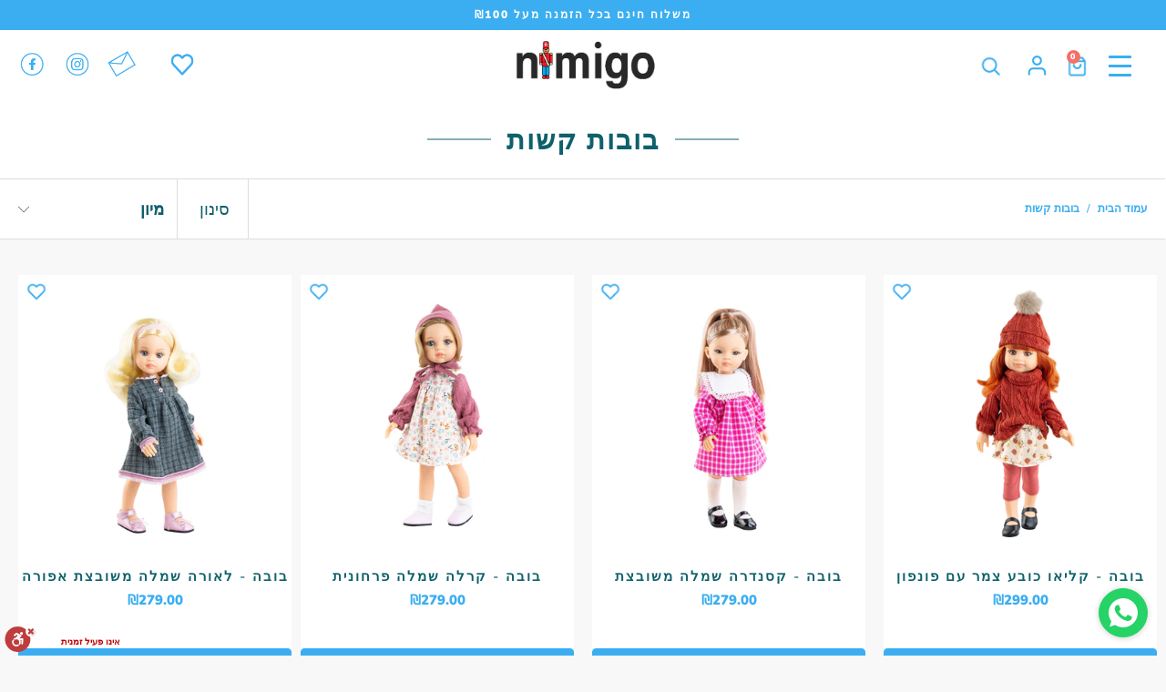

--- FILE ---
content_type: text/html; charset=utf-8
request_url: https://nimigo.com/collections/%D7%91%D7%95%D7%91%D7%95%D7%AA-%D7%A7%D7%A9%D7%95%D7%AA
body_size: 73373
content:


 <!DOCTYPE html>
<html class="no-js no-touch" lang="he-IL"> <head> <meta charset="utf-8"> <meta http-equiv="cleartype" content="on"> <meta name="robots" content="index,follow"> <meta name="facebook-domain-verification" content="lvtm3yxxwcqae74iosmfv04s4p94ll" /> <!-- Mobile Specific Metas --> <meta name="HandheldFriendly" content="True"> <meta name="MobileOptimized" content="320"> <meta name="viewport" content="width=device-width,initial-scale=1"> <meta name="theme-color" content="#ffffff"> <title>
      בובות קשות - Nimigo</title> <!-- Preconnect Domains --> <link rel="preconnect" href="https://fonts.shopifycdn.com" /> <link rel="preconnect" href="https://cdn.shopify.com" /> <link rel="preconnect" href="https://v.shopify.com" /> <link rel="preconnect" href="https://cdn.shopifycloud.com" /> <link rel="preconnect" href="https://monorail-edge.shopifysvc.com"> <!-- fallback for browsers that don't support preconnect --> <link rel="dns-prefetch" href="https://fonts.shopifycdn.com" /> <link rel="dns-prefetch" href="https://cdn.shopify.com" /> <link rel="dns-prefetch" href="https://v.shopify.com" /> <link rel="dns-prefetch" href="https://cdn.shopifycloud.com" /> <link rel="dns-prefetch" href="https://monorail-edge.shopifysvc.com"> <!-- Preload Assets --> <link rel="preload" href="//nimigo.com/cdn/shop/t/22/assets/fancybox.css?v=19278034316635137701664781138" as="style"> <link rel="preload" href="//nimigo.com/cdn/shop/t/22/assets/styles.css?v=40538740275024434301759417717" as="style"> <link rel="preload" href="//nimigo.com/cdn/shop/t/22/assets/jquery.min.js?v=81049236547974671631664781138" as="script"> <link rel="preload" href="//nimigo.com/cdn/shop/t/22/assets/vendors.js?v=156815155738738603461664781138" as="script"> <link rel="preload" href="//nimigo.com/cdn/shop/t/22/assets/sections.js?v=144022888888409550971664781138" as="script"> <link rel="preload" href="//nimigo.com/cdn/shop/t/22/assets/utilities.js?v=18653692895957259251664781138" as="script"> <link rel="preload" href="//nimigo.com/cdn/shop/t/22/assets/app.js?v=24792005385213113471664781138" as="script"> <!-- Stylesheet for Fancybox library --> <link href="//nimigo.com/cdn/shop/t/22/assets/fancybox.css?v=19278034316635137701664781138" rel="stylesheet" type="text/css" media="all" /> <!-- Stylesheets for Turbo --> <link href="//nimigo.com/cdn/shop/t/22/assets/styles.css?v=40538740275024434301759417717" rel="stylesheet" type="text/css" media="all" /> <script>
      window.lazySizesConfig = window.lazySizesConfig || {};

      lazySizesConfig.expand = 300;
      lazySizesConfig.loadHidden = false;

      /*! lazysizes - v5.2.2 - bgset plugin */
      !function(e,t){var a=function(){t(e.lazySizes),e.removeEventListener("lazyunveilread",a,!0)};t=t.bind(null,e,e.document),"object"==typeof module&&module.exports?t(require("lazysizes")):"function"==typeof define&&define.amd?define(["lazysizes"],t):e.lazySizes?a():e.addEventListener("lazyunveilread",a,!0)}(window,function(e,z,g){"use strict";var c,y,b,f,i,s,n,v,m;e.addEventListener&&(c=g.cfg,y=/\s+/g,b=/\s*\|\s+|\s+\|\s*/g,f=/^(.+?)(?:\s+\[\s*(.+?)\s*\])(?:\s+\[\s*(.+?)\s*\])?$/,i=/^\s*\(*\s*type\s*:\s*(.+?)\s*\)*\s*$/,s=/\(|\)|'/,n={contain:1,cover:1},v=function(e,t){var a;t&&((a=t.match(i))&&a[1]?e.setAttribute("type",a[1]):e.setAttribute("media",c.customMedia[t]||t))},m=function(e){var t,a,i,r;e.target._lazybgset&&(a=(t=e.target)._lazybgset,(i=t.currentSrc||t.src)&&((r=g.fire(a,"bgsetproxy",{src:i,useSrc:s.test(i)?JSON.stringify(i):i})).defaultPrevented||(a.style.backgroundImage="url("+r.detail.useSrc+")")),t._lazybgsetLoading&&(g.fire(a,"_lazyloaded",{},!1,!0),delete t._lazybgsetLoading))},addEventListener("lazybeforeunveil",function(e){var t,a,i,r,s,n,l,d,o,u;!e.defaultPrevented&&(t=e.target.getAttribute("data-bgset"))&&(o=e.target,(u=z.createElement("img")).alt="",u._lazybgsetLoading=!0,e.detail.firesLoad=!0,a=t,i=o,r=u,s=z.createElement("picture"),n=i.getAttribute(c.sizesAttr),l=i.getAttribute("data-ratio"),d=i.getAttribute("data-optimumx"),i._lazybgset&&i._lazybgset.parentNode==i&&i.removeChild(i._lazybgset),Object.defineProperty(r,"_lazybgset",{value:i,writable:!0}),Object.defineProperty(i,"_lazybgset",{value:s,writable:!0}),a=a.replace(y," ").split(b),s.style.display="none",r.className=c.lazyClass,1!=a.length||n||(n="auto"),a.forEach(function(e){var t,a=z.createElement("source");n&&"auto"!=n&&a.setAttribute("sizes",n),(t=e.match(f))?(a.setAttribute(c.srcsetAttr,t[1]),v(a,t[2]),v(a,t[3])):a.setAttribute(c.srcsetAttr,e),s.appendChild(a)}),n&&(r.setAttribute(c.sizesAttr,n),i.removeAttribute(c.sizesAttr),i.removeAttribute("sizes")),d&&r.setAttribute("data-optimumx",d),l&&r.setAttribute("data-ratio",l),s.appendChild(r),i.appendChild(s),setTimeout(function(){g.loader.unveil(u),g.rAF(function(){g.fire(u,"_lazyloaded",{},!0,!0),u.complete&&m({target:u})})}))}),z.addEventListener("load",m,!0),e.addEventListener("lazybeforesizes",function(e){var t,a,i,r;e.detail.instance==g&&e.target._lazybgset&&e.detail.dataAttr&&(t=e.target._lazybgset,i=t,r=(getComputedStyle(i)||{getPropertyValue:function(){}}).getPropertyValue("background-size"),!n[r]&&n[i.style.backgroundSize]&&(r=i.style.backgroundSize),n[a=r]&&(e.target._lazysizesParentFit=a,g.rAF(function(){e.target.setAttribute("data-parent-fit",a),e.target._lazysizesParentFit&&delete e.target._lazysizesParentFit})))},!0),z.documentElement.addEventListener("lazybeforesizes",function(e){var t,a;!e.defaultPrevented&&e.target._lazybgset&&e.detail.instance==g&&(e.detail.width=(t=e.target._lazybgset,a=g.gW(t,t.parentNode),(!t._lazysizesWidth||a>t._lazysizesWidth)&&(t._lazysizesWidth=a),t._lazysizesWidth))}))});

      /*! lazysizes - v5.2.2 */
      !function(e){var t=function(u,D,f){"use strict";var k,H;if(function(){var e;var t={lazyClass:"lazyload",loadedClass:"lazyloaded",loadingClass:"lazyloading",preloadClass:"lazypreload",errorClass:"lazyerror",autosizesClass:"lazyautosizes",srcAttr:"data-src",srcsetAttr:"data-srcset",sizesAttr:"data-sizes",minSize:40,customMedia:{},init:true,expFactor:1.5,hFac:.8,loadMode:2,loadHidden:true,ricTimeout:0,throttleDelay:125};H=u.lazySizesConfig||u.lazysizesConfig||{};for(e in t){if(!(e in H)){H[e]=t[e]}}}(),!D||!D.getElementsByClassName){return{init:function(){},cfg:H,noSupport:true}}var O=D.documentElement,a=u.HTMLPictureElement,P="addEventListener",$="getAttribute",q=u[P].bind(u),I=u.setTimeout,U=u.requestAnimationFrame||I,l=u.requestIdleCallback,j=/^picture$/i,r=["load","error","lazyincluded","_lazyloaded"],i={},G=Array.prototype.forEach,J=function(e,t){if(!i[t]){i[t]=new RegExp("(\\s|^)"+t+"(\\s|$)")}return i[t].test(e[$]("class")||"")&&i[t]},K=function(e,t){if(!J(e,t)){e.setAttribute("class",(e[$]("class")||"").trim()+" "+t)}},Q=function(e,t){var i;if(i=J(e,t)){e.setAttribute("class",(e[$]("class")||"").replace(i," "))}},V=function(t,i,e){var a=e?P:"removeEventListener";if(e){V(t,i)}r.forEach(function(e){t[a](e,i)})},X=function(e,t,i,a,r){var n=D.createEvent("Event");if(!i){i={}}i.instance=k;n.initEvent(t,!a,!r);n.detail=i;e.dispatchEvent(n);return n},Y=function(e,t){var i;if(!a&&(i=u.picturefill||H.pf)){if(t&&t.src&&!e[$]("srcset")){e.setAttribute("srcset",t.src)}i({reevaluate:true,elements:[e]})}else if(t&&t.src){e.src=t.src}},Z=function(e,t){return(getComputedStyle(e,null)||{})[t]},s=function(e,t,i){i=i||e.offsetWidth;while(i<H.minSize&&t&&!e._lazysizesWidth){i=t.offsetWidth;t=t.parentNode}return i},ee=function(){var i,a;var t=[];var r=[];var n=t;var s=function(){var e=n;n=t.length?r:t;i=true;a=false;while(e.length){e.shift()()}i=false};var e=function(e,t){if(i&&!t){e.apply(this,arguments)}else{n.push(e);if(!a){a=true;(D.hidden?I:U)(s)}}};e._lsFlush=s;return e}(),te=function(i,e){return e?function(){ee(i)}:function(){var e=this;var t=arguments;ee(function(){i.apply(e,t)})}},ie=function(e){var i;var a=0;var r=H.throttleDelay;var n=H.ricTimeout;var t=function(){i=false;a=f.now();e()};var s=l&&n>49?function(){l(t,{timeout:n});if(n!==H.ricTimeout){n=H.ricTimeout}}:te(function(){I(t)},true);return function(e){var t;if(e=e===true){n=33}if(i){return}i=true;t=r-(f.now()-a);if(t<0){t=0}if(e||t<9){s()}else{I(s,t)}}},ae=function(e){var t,i;var a=99;var r=function(){t=null;e()};var n=function(){var e=f.now()-i;if(e<a){I(n,a-e)}else{(l||r)(r)}};return function(){i=f.now();if(!t){t=I(n,a)}}},e=function(){var v,m,c,h,e;var y,z,g,p,C,b,A;var n=/^img$/i;var d=/^iframe$/i;var E="onscroll"in u&&!/(gle|ing)bot/.test(navigator.userAgent);var _=0;var w=0;var N=0;var M=-1;var x=function(e){N--;if(!e||N<0||!e.target){N=0}};var W=function(e){if(A==null){A=Z(D.body,"visibility")=="hidden"}return A||!(Z(e.parentNode,"visibility")=="hidden"&&Z(e,"visibility")=="hidden")};var S=function(e,t){var i;var a=e;var r=W(e);g-=t;b+=t;p-=t;C+=t;while(r&&(a=a.offsetParent)&&a!=D.body&&a!=O){r=(Z(a,"opacity")||1)>0;if(r&&Z(a,"overflow")!="visible"){i=a.getBoundingClientRect();r=C>i.left&&p<i.right&&b>i.top-1&&g<i.bottom+1}}return r};var t=function(){var e,t,i,a,r,n,s,l,o,u,f,c;var d=k.elements;if((h=H.loadMode)&&N<8&&(e=d.length)){t=0;M++;for(;t<e;t++){if(!d[t]||d[t]._lazyRace){continue}if(!E||k.prematureUnveil&&k.prematureUnveil(d[t])){R(d[t]);continue}if(!(l=d[t][$]("data-expand"))||!(n=l*1)){n=w}if(!u){u=!H.expand||H.expand<1?O.clientHeight>500&&O.clientWidth>500?500:370:H.expand;k._defEx=u;f=u*H.expFactor;c=H.hFac;A=null;if(w<f&&N<1&&M>2&&h>2&&!D.hidden){w=f;M=0}else if(h>1&&M>1&&N<6){w=u}else{w=_}}if(o!==n){y=innerWidth+n*c;z=innerHeight+n;s=n*-1;o=n}i=d[t].getBoundingClientRect();if((b=i.bottom)>=s&&(g=i.top)<=z&&(C=i.right)>=s*c&&(p=i.left)<=y&&(b||C||p||g)&&(H.loadHidden||W(d[t]))&&(m&&N<3&&!l&&(h<3||M<4)||S(d[t],n))){R(d[t]);r=true;if(N>9){break}}else if(!r&&m&&!a&&N<4&&M<4&&h>2&&(v[0]||H.preloadAfterLoad)&&(v[0]||!l&&(b||C||p||g||d[t][$](H.sizesAttr)!="auto"))){a=v[0]||d[t]}}if(a&&!r){R(a)}}};var i=ie(t);var B=function(e){var t=e.target;if(t._lazyCache){delete t._lazyCache;return}x(e);K(t,H.loadedClass);Q(t,H.loadingClass);V(t,L);X(t,"lazyloaded")};var a=te(B);var L=function(e){a({target:e.target})};var T=function(t,i){try{t.contentWindow.location.replace(i)}catch(e){t.src=i}};var F=function(e){var t;var i=e[$](H.srcsetAttr);if(t=H.customMedia[e[$]("data-media")||e[$]("media")]){e.setAttribute("media",t)}if(i){e.setAttribute("srcset",i)}};var s=te(function(t,e,i,a,r){var n,s,l,o,u,f;if(!(u=X(t,"lazybeforeunveil",e)).defaultPrevented){if(a){if(i){K(t,H.autosizesClass)}else{t.setAttribute("sizes",a)}}s=t[$](H.srcsetAttr);n=t[$](H.srcAttr);if(r){l=t.parentNode;o=l&&j.test(l.nodeName||"")}f=e.firesLoad||"src"in t&&(s||n||o);u={target:t};K(t,H.loadingClass);if(f){clearTimeout(c);c=I(x,2500);V(t,L,true)}if(o){G.call(l.getElementsByTagName("source"),F)}if(s){t.setAttribute("srcset",s)}else if(n&&!o){if(d.test(t.nodeName)){T(t,n)}else{t.src=n}}if(r&&(s||o)){Y(t,{src:n})}}if(t._lazyRace){delete t._lazyRace}Q(t,H.lazyClass);ee(function(){var e=t.complete&&t.naturalWidth>1;if(!f||e){if(e){K(t,"ls-is-cached")}B(u);t._lazyCache=true;I(function(){if("_lazyCache"in t){delete t._lazyCache}},9)}if(t.loading=="lazy"){N--}},true)});var R=function(e){if(e._lazyRace){return}var t;var i=n.test(e.nodeName);var a=i&&(e[$](H.sizesAttr)||e[$]("sizes"));var r=a=="auto";if((r||!m)&&i&&(e[$]("src")||e.srcset)&&!e.complete&&!J(e,H.errorClass)&&J(e,H.lazyClass)){return}t=X(e,"lazyunveilread").detail;if(r){re.updateElem(e,true,e.offsetWidth)}e._lazyRace=true;N++;s(e,t,r,a,i)};var r=ae(function(){H.loadMode=3;i()});var l=function(){if(H.loadMode==3){H.loadMode=2}r()};var o=function(){if(m){return}if(f.now()-e<999){I(o,999);return}m=true;H.loadMode=3;i();q("scroll",l,true)};return{_:function(){e=f.now();k.elements=D.getElementsByClassName(H.lazyClass);v=D.getElementsByClassName(H.lazyClass+" "+H.preloadClass);q("scroll",i,true);q("resize",i,true);q("pageshow",function(e){if(e.persisted){var t=D.querySelectorAll("."+H.loadingClass);if(t.length&&t.forEach){U(function(){t.forEach(function(e){if(e.complete){R(e)}})})}}});if(u.MutationObserver){new MutationObserver(i).observe(O,{childList:true,subtree:true,attributes:true})}else{O[P]("DOMNodeInserted",i,true);O[P]("DOMAttrModified",i,true);setInterval(i,999)}q("hashchange",i,true);["focus","mouseover","click","load","transitionend","animationend"].forEach(function(e){D[P](e,i,true)});if(/d$|^c/.test(D.readyState)){o()}else{q("load",o);D[P]("DOMContentLoaded",i);I(o,2e4)}if(k.elements.length){t();ee._lsFlush()}else{i()}},checkElems:i,unveil:R,_aLSL:l}}(),re=function(){var i;var n=te(function(e,t,i,a){var r,n,s;e._lazysizesWidth=a;a+="px";e.setAttribute("sizes",a);if(j.test(t.nodeName||"")){r=t.getElementsByTagName("source");for(n=0,s=r.length;n<s;n++){r[n].setAttribute("sizes",a)}}if(!i.detail.dataAttr){Y(e,i.detail)}});var a=function(e,t,i){var a;var r=e.parentNode;if(r){i=s(e,r,i);a=X(e,"lazybeforesizes",{width:i,dataAttr:!!t});if(!a.defaultPrevented){i=a.detail.width;if(i&&i!==e._lazysizesWidth){n(e,r,a,i)}}}};var e=function(){var e;var t=i.length;if(t){e=0;for(;e<t;e++){a(i[e])}}};var t=ae(e);return{_:function(){i=D.getElementsByClassName(H.autosizesClass);q("resize",t)},checkElems:t,updateElem:a}}(),t=function(){if(!t.i&&D.getElementsByClassName){t.i=true;re._();e._()}};return I(function(){H.init&&t()}),k={cfg:H,autoSizer:re,loader:e,init:t,uP:Y,aC:K,rC:Q,hC:J,fire:X,gW:s,rAF:ee}}(e,e.document,Date);e.lazySizes=t,"object"==typeof module&&module.exports&&(module.exports=t)}("undefined"!=typeof window?window:{});</script> <!-- Icons --> <link rel="shortcut icon" type="image/x-icon" href="//nimigo.com/cdn/shop/files/favicon_nimigo_96X96_5994a51c-e69c-48f7-8986-a2d6426d2351_180x180.png?v=1634453113"> <link rel="apple-touch-icon" href="//nimigo.com/cdn/shop/files/favicon_nimigo_96X96_5994a51c-e69c-48f7-8986-a2d6426d2351_180x180.png?v=1634453113"/> <link rel="apple-touch-icon" sizes="57x57" href="//nimigo.com/cdn/shop/files/favicon_nimigo_96X96_5994a51c-e69c-48f7-8986-a2d6426d2351_57x57.png?v=1634453113"/> <link rel="apple-touch-icon" sizes="60x60" href="//nimigo.com/cdn/shop/files/favicon_nimigo_96X96_5994a51c-e69c-48f7-8986-a2d6426d2351_60x60.png?v=1634453113"/> <link rel="apple-touch-icon" sizes="72x72" href="//nimigo.com/cdn/shop/files/favicon_nimigo_96X96_5994a51c-e69c-48f7-8986-a2d6426d2351_72x72.png?v=1634453113"/> <link rel="apple-touch-icon" sizes="76x76" href="//nimigo.com/cdn/shop/files/favicon_nimigo_96X96_5994a51c-e69c-48f7-8986-a2d6426d2351_76x76.png?v=1634453113"/> <link rel="apple-touch-icon" sizes="114x114" href="//nimigo.com/cdn/shop/files/favicon_nimigo_96X96_5994a51c-e69c-48f7-8986-a2d6426d2351_114x114.png?v=1634453113"/> <link rel="apple-touch-icon" sizes="180x180" href="//nimigo.com/cdn/shop/files/favicon_nimigo_96X96_5994a51c-e69c-48f7-8986-a2d6426d2351_180x180.png?v=1634453113"/> <link rel="apple-touch-icon" sizes="228x228" href="//nimigo.com/cdn/shop/files/favicon_nimigo_96X96_5994a51c-e69c-48f7-8986-a2d6426d2351_228x228.png?v=1634453113"/> <link rel="canonical" href="https://nimigo.com/collections/%d7%91%d7%95%d7%91%d7%95%d7%aa-%d7%a7%d7%a9%d7%95%d7%aa"/> <script src="//nimigo.com/cdn/shop/t/22/assets/jquery.min.js?v=81049236547974671631664781138" defer></script> <script>
      window.Theme = window.Theme || {};
      window.Theme.version = '7.0.0';
      window.Theme.name = 'Turbo';</script>
    


    
<template id="price-ui"><span class="compare-at-price" data-compare-at-price></span><span class="price " data-price></span><span class="unit-pricing" data-unit-pricing></span></template> <template id="price-ui-badge"><div class="price-ui-badge__sticker"> <span class="price-ui-badge__sticker-text" data-badge></span> <span></span></div></template> <template id="price-ui__price"><span class="money" data-price></span></template> <template id="price-ui__price-range"><span class="price-min" data-price-min><span class="money" data-price></span></span> - <span class="price-max" data-price-max><span class="money" data-price></span></span></template> <template id="price-ui__unit-pricing"><span class="unit-quantity" data-unit-quantity></span> | <span class="unit-price" data-unit-price><span class="money" data-price></span></span> / <span class="unit-measurement" data-unit-measurement></span></template> <template id="price-ui-badge__percent-savings-range">חסכון של עד <span data-price-percent></span>%</template> <template id="price-ui-badge__percent-savings">חסכון <span data-price-percent></span>%</template> <template id="price-ui-badge__price-savings-range">חסכון של עד <span class="money" data-price></span></template> <template id="price-ui-badge__price-savings">חסכון <span class="money" data-price></span></template> <template id="price-ui-badge__on-sale">מבצע</template> <template id="price-ui-badge__sold-out">אזל<img src="https://cdn.shopify.com/s/files/1/0596/8006/3667/files/badges_-02.png?v=1635244466" /></template> <template id="price-ui-badge__in-stock">במלאי</template> <script>
      
window.Shopify = window.Shopify || {};window.Shopify.theme_settings = {};
window.Currency = window.Currency || {};window.Shopify.routes = {};window.Shopify.theme_settings.display_tos_checkbox = false;window.Shopify.theme_settings.go_to_checkout = false;window.Shopify.theme_settings.cart_action = "ajax";window.Shopify.theme_settings.cart_shipping_calculator = false;window.Shopify.theme_settings.collection_swatches = false;window.Shopify.theme_settings.collection_secondary_image = false;


window.Currency.show_multiple_currencies = false;
window.Currency.shop_currency = "ILS";
window.Currency.default_currency = "USD";
window.Currency.display_format = "money_format";
window.Currency.money_format = "₪{{amount}}";
window.Currency.money_format_no_currency = "₪{{amount}}";
window.Currency.money_format_currency = "₪{{amount}}";
window.Currency.native_multi_currency = false;
window.Currency.iso_code = "ILS";
window.Currency.symbol = "₪";window.Shopify.theme_settings.display_inventory_left = false;window.Shopify.theme_settings.inventory_threshold = 10;window.Shopify.theme_settings.limit_quantity = false;window.Shopify.theme_settings.menu_position = null;window.Shopify.theme_settings.newsletter_popup = true;window.Shopify.theme_settings.newsletter_popup_days = "7";window.Shopify.theme_settings.newsletter_popup_mobile = true;window.Shopify.theme_settings.newsletter_popup_seconds = 4;window.Shopify.theme_settings.pagination_type = "infinite_scroll";window.Shopify.theme_settings.search_pagination_type = "infinite_scroll";window.Shopify.theme_settings.enable_shopify_review_comments = false;window.Shopify.theme_settings.enable_shopify_collection_badges = false;window.Shopify.theme_settings.quick_shop_thumbnail_position = null;window.Shopify.theme_settings.product_form_style = "radio";window.Shopify.theme_settings.sale_banner_enabled = false;window.Shopify.theme_settings.display_savings = false;window.Shopify.theme_settings.display_sold_out_price = false;window.Shopify.theme_settings.sold_out_text = "אזל מהמלאי";window.Shopify.theme_settings.free_text = "חינם";window.Shopify.theme_settings.video_looping = null;window.Shopify.theme_settings.quick_shop_style = "inline";window.Shopify.theme_settings.hover_enabled = false;window.Shopify.routes.cart_url = "/cart";window.Shopify.routes.root_url = "/";window.Shopify.routes.search_url = "/search";window.Shopify.theme_settings.image_loading_style = "fade-in";window.Shopify.theme_settings.search_option = "product";window.Shopify.theme_settings.search_items_to_display = 5;window.Shopify.theme_settings.enable_autocomplete = true;window.Shopify.theme_settings.page_dots_enabled = false;window.Shopify.theme_settings.slideshow_arrow_size = "light";window.Shopify.theme_settings.quick_shop_enabled = false;window.Shopify.translation =window.Shopify.translation || {};window.Shopify.translation.agree_to_terms_warning = "עליך להסכים לתנאי השימוש לפני המעבר לקופה";window.Shopify.translation.one_item_left = "פריט נותר";window.Shopify.translation.items_left_text = "פריטים נותרו";window.Shopify.translation.cart_savings_text = "חסכת בקנייה זו";window.Shopify.translation.cart_discount_text = "הנחה";window.Shopify.translation.cart_subtotal_text = "סיכום ביניים";window.Shopify.translation.cart_remove_text = "הסרה";window.Shopify.translation.cart_free_text = "חינם";window.Shopify.translation.newsletter_success_text = "תודה שהצטרפת לרשימת הדיוור שלנו!";window.Shopify.translation.notify_email = "הזן את כתובת האימייל שלך...";window.Shopify.translation.notify_email_value = "Translation missing: he-IL.contact.fields.email";window.Shopify.translation.notify_email_send = "שליחה";window.Shopify.translation.notify_message_first = "הודיעו לי מתי";window.Shopify.translation.notify_message_last = "יהיה זמין - ";window.Shopify.translation.notify_success_text = "תודה! אנחנו נעדכן אותך כאשר המוצר יהיה זמין!";window.Shopify.translation.add_to_cart = "הוספה לסל";window.Shopify.translation.coming_soon_text = "בקרוב";window.Shopify.translation.sold_out_text = "אזל";window.Shopify.translation.sale_text = "מבצע";window.Shopify.translation.savings_text = "חסכון של";window.Shopify.translation.from_text = "החל מ-";window.Shopify.translation.new_text = "חדש";window.Shopify.translation.pre_order_text = "הזמנה מוקדמת";window.Shopify.translation.unavailable_text = "לא זמין";window.Shopify.translation.all_results = "הצג את כל התוצאות";window.Shopify.translation.no_results = "מצטערים, אין תוצאות חיפוש!";window.Shopify.media_queries =window.Shopify.media_queries || {};window.Shopify.media_queries.small = window.matchMedia( "(max-width: 480px)" );window.Shopify.media_queries.medium = window.matchMedia( "(max-width: 798px)" );window.Shopify.media_queries.large = window.matchMedia( "(min-width: 799px)" );window.Shopify.media_queries.larger = window.matchMedia( "(min-width: 960px)" );window.Shopify.media_queries.xlarge = window.matchMedia( "(min-width: 1200px)" );window.Shopify.media_queries.ie10 = window.matchMedia( "all and (-ms-high-contrast: none), (-ms-high-contrast: active)" );window.Shopify.media_queries.tablet = window.matchMedia( "only screen and (min-width: 799px) and (max-width: 1024px)" );</script> <script src="//nimigo.com/cdn/shop/t/22/assets/vendors.js?v=156815155738738603461664781138" defer></script> <script src="//nimigo.com/cdn/shop/t/22/assets/sections.js?v=144022888888409550971664781138" defer></script> <script src="//nimigo.com/cdn/shop/t/22/assets/utilities.js?v=18653692895957259251664781138" defer></script> <script src="//nimigo.com/cdn/shop/t/22/assets/app.js?v=24792005385213113471664781138" defer></script> <script src="//nimigo.com/cdn/shop/t/22/assets/instantclick.min.js?v=20092422000980684151664781138" data-no-instant defer></script> <script data-no-instant>
        window.addEventListener('DOMContentLoaded', function() {

          function inIframe() {
            try {
              return window.self !== window.top;
            } catch (e) {
              return true;
            }
          }

          if (!inIframe()){
            InstantClick.on('change', function(isInitialLoad) {

              $('head script[src*="shopify"]').each(function() {
                var script = document.createElement('script');
                script.type = 'text/javascript';
                script.src = $(this).attr('src');

                $('body').append(script);
              });

              $('body').removeClass('fancybox-active');
              $.fancybox.destroy();

              InstantClick.init();

            });
          }
        });</script> <script></script> <style>.spf-filter-loading #gf-products > *:not(.spf-product--skeleton){visibility: hidden; opacity: 0}</style>
<script>
  document.getElementsByTagName('html')[0].classList.add('spf-filter-loading');
  window.addEventListener("globoFilterRenderCompleted",function(e){document.getElementsByTagName('html')[0].classList.remove('spf-filter-loading')})
  window.sortByRelevance = false;
  window.moneyFormat = "₪{{amount}}";
  window.GloboMoneyFormat = "₪{{amount}}";
  window.GloboMoneyWithCurrencyFormat = "₪{{amount}}";
  window.filterPriceRate = 1;
  window.filterPriceAdjustment = 1;

  window.shopCurrency = "ILS";
  window.currentCurrency = "ILS";

  window.isMultiCurrency = false;
  window.assetsUrl = '//nimigo.com/cdn/shop/t/22/assets/';
  window.filesUrl = '//nimigo.com/cdn/shop/files/';
  var page_id = 281278808243;
  var GloboFilterConfig = {
    api: {
      filterUrl: "https://filter-v2.globosoftware.net/filter",
      searchUrl: "https://filter-v2.globosoftware.net/search",
      url: "https://filter-v2.globosoftware.net",
    },
    shop: {
      name: "Nimigo",
      url: "https://nimigo.com",
      domain: "nimigo-il.myshopify.com",
      is_multicurrency: false,
      currency: "ILS",
      cur_currency: "ILS",
      cur_locale: "he-IL",
      locale: "he-IL",
      country_code: "IL",
      product_image: {width: 360, height: 504},
      no_image_url: "https://cdn.shopify.com/s/images/themes/product-1.png",
      themeStoreId: 0,
      swatches:  [],
      newUrlStruct: true,
      translation: {"default":{"search":{"suggestions":"\u05d4\u05e6\u05e2\u05d5\u05ea","collections":"\u05e7\u05d5\u05dc\u05e7\u05e6\u05d9\u05d5\u05ea","pages":"\u05e2\u05de\u05d5\u05d3\u05d9\u05dd","product":"\u05de\u05d5\u05e6\u05e8","products":"\u05de\u05d5\u05e6\u05e8\u05d9\u05dd","view_all":"\u05d7\u05e4\u05e9 \u05e2\u05e8\u05da:","view_all_products":"\u05d4\u05e6\u05d2\u05ea \u05d0\u05ea \u05db\u05dc \u05d4\u05de\u05d5\u05e6\u05e8\u05d9\u05dd","not_found":"\u05d0\u05d9\u05df \u05ea\u05d5\u05e6\u05d0\u05d5\u05ea \u05e2\u05d1\u05d5\u05e8:","product_not_found":"\u05dc\u05d0 \u05e0\u05de\u05e6\u05d0\u05d5 \u05de\u05d5\u05e6\u05e8\u05d9\u05dd","no_result_keywords_suggestions_title":"\u05d7\u05d9\u05e4\u05d5\u05e9\u05d9\u05dd \u05de\u05d5\u05d1\u05d9\u05dc\u05d9\u05dd","no_result_products_suggestions_title":"\u05d0\u05e4\u05e9\u05e8\u05d5\u05d9\u05d5\u05ea \u05e0\u05d5\u05e1\u05e4\u05d5\u05ea:","zero_character_keywords_suggestions_title":"\u05d4\u05e6\u05e2\u05d5\u05ea","zero_character_popular_searches_title":"\u05d7\u05d9\u05e4\u05d5\u05e9\u05d9\u05dd \u05de\u05d5\u05d1\u05d9\u05dc\u05d9\u05dd","zero_character_products_suggestions_title":"\u05de\u05d5\u05e6\u05e8\u05d9\u05dd \u05de\u05d5\u05d1\u05d9\u05dc\u05d9\u05dd"},"form":{"title":"\u05d7\u05d9\u05e4\u05d5\u05e9 \u05de\u05d5\u05e6\u05e8\u05d9\u05dd","submit":"\u05d7\u05d9\u05e4\u05d5\u05e9"},"filter":{"filter_by":"\u05e1\u05d9\u05e0\u05d5\u05df","clear_all":"\u05e0\u05e7\u05d4 \u05d4\u05db\u05dc","view":"\u05d4\u05e6\u05d2","clear":"\u05e0\u05e7\u05d4","in_stock":"\u05d1\u05de\u05dc\u05d0\u05d9","out_of_stock":"\u05d0\u05d6\u05dc \u05de\u05d4\u05de\u05dc\u05d0\u05d9","ready_to_ship":"\u05de\u05d5\u05db\u05df \u05dc\u05de\u05e9\u05dc\u05d5\u05d7","search":"\u05d0\u05e4\u05e9\u05e8\u05d5\u05d9\u05d5\u05ea \u05d7\u05d9\u05e4\u05d5\u05e9"},"sort":{"sort_by":"\u05de\u05d9\u05d5\u05df \u05dc\u05e4\u05d9","manually":"Featured","availability_in_stock_first":"\u05d6\u05de\u05d9\u05e0\u05d5\u05ea","relevance":"\u05e8\u05dc\u05d5\u05d5\u05e0\u05d8\u05d9\u05d5\u05ea","best_selling":"\u05d4\u05e0\u05de\u05db\u05e8\u05d9\u05dd \u05d1\u05d9\u05d5\u05ea\u05e8","alphabetically_a_z":"\u05d0-\u05ea","alphabetically_z_a":"\u05ea-\u05d0","price_low_to_high":"\u05de\u05d7\u05d9\u05e8, \u05e0\u05de\u05d5\u05da \u05dc\u05d2\u05d1\u05d5\u05d4","price_high_to_low":"\u05de\u05d7\u05d9\u05e8, \u05d2\u05d1\u05d5\u05d4 \u05dc\u05e0\u05de\u05d5\u05da","date_new_to_old":"\u05ea\u05d0\u05e8\u05d9\u05da, \u05d7\u05d3\u05e9 \u05dc\u05d9\u05e9\u05df","date_old_to_new":"\u05ea\u05d0\u05e8\u05d9\u05da, \u05d9\u05e9\u05df \u05dc\u05d7\u05d3\u05e9","sale_off":"% \u05d4\u05e0\u05d7\u05d4"},"product":{"add_to_cart":"\u05d4\u05d5\u05e1\u05e4\u05d4 \u05dc\u05e1\u05dc","unavailable":"\u05dc\u05d0 \u05d6\u05de\u05d9\u05df","sold_out":"\u05d0\u05d6\u05dc \u05de\u05d4\u05de\u05dc\u05d0\u05d9","sale":"\u05de\u05d1\u05e6\u05e2","load_more":"\u05d4\u05e6\u05d2 \u05e2\u05d5\u05d3","limit":"\u05d4\u05e6\u05d2","search":"\u05d7\u05d9\u05e4\u05d5\u05e9 \u05de\u05d5\u05e6\u05e8\u05d9\u05dd","no_results":"\u05de\u05e6\u05d8\u05e2\u05e8\u05d9\u05dd, \u05dc\u05d0 \u05e0\u05de\u05e6\u05d0\u05d5 \u05de\u05d5\u05e6\u05e8\u05d9\u05dd \u05d1\u05e7\u05d5\u05dc\u05e7\u05e6\u05d9\u05d4"},"labels":{"49331":"\u05e7\u05d5\u05dc\u05e7\u05e6\u05d9\u05d4","49332":"\u05e1\u05e4\u05e7","49333":"\u05e1\u05d5\u05d2 \u05d4\u05de\u05d5\u05e6\u05e8","49334":"\u05de\u05d7\u05d9\u05e8","49335":"\u05d0\u05d7\u05d5\u05d6 \u05d4\u05e0\u05d7\u05d4","49336":"\u05d6\u05de\u05d9\u05e0\u05d5\u05ea","49337":"\u05ea\u05d2\u05d9\u05d5\u05ea","49338":"\u05de\u05d5\u05db\u05df \u05dc\u05de\u05e9\u05dc\u05d5\u05d7","49339":"\u05db\u05d5\u05ea\u05e8\u05ea","49340":"\u05e1\u05db\u05d5\u05dd \u05d4\u05de\u05ea\u05e0\u05d4"}}},
      redirects: null,
      images: ["favicon.png","logo_guy.png","password-page-background.jpg","select.png","select_light.png","soldout.png"],
      settings: {"performance":"ludicrous","image_loading_style":"fade-in","custom_scripts":"","logo_color":"#ffffff","regular_color":"#333333","headline_color":"#0e606b","headline_footer_text_color":"#3baef1","sub_footer_text_color":"#3baef1","sale_color":"#3baef1","was_price_color":"#d54d4d","product_hover_text_color":"#ffffff","promo_text_color":"#ffffff","shop_home_page_content_text_color":"#363636","newsletter_popup_color":"#363636","newsletter_section_color":"#000000","collection_filter_color":"#333333","top_bar_color":"#3baef1","top_bar_color_hover":"#0e606b","nav_color":"#3baef1","nav_color_home":"#0e606b","nav_color_hover":"#0e606b","link_color":"#3baef1","link_hover_color":"#0e606b","sidebar_nav_color":"#3baef1","sidebar_nav_color_hover":"#0e606b","sub_footer_link_color":"#3baef1","sub_footer_link_color_hover":"#0e606b","btn_color":"#3baef1","btn_hover_color":"#0e606b","btn_text_color":"#ffffff","button_style":"square","read_more_style":"button","banner_button_color":"#ffffff","banner_color":"#0e606b","banner_background_color":"#1e1e1e","banner_placeholder_background_color":"#ffffff","swatch_style":"square","table_styles_enabled":true,"slideshow_arrow_size":"light","arrow_color":"#3baef1","slideshow_button_style":true,"slideshow_nav_buttons":false,"border_color":"#3baef1","headline_border_color":"#3baef1","headline_border":"1","divider_style":"solid","sub_footer_border_color":"rgba(0,0,0,0)","sale_banner_color":"#d54d4d","new_banner_color":"#03a196","sticker_style":"square","search_section_color":"#000000","search_section_bg_color":"#cccccc","testimonial_color":"#ffffff","testimonial_bg_color":"#666666","featured_promotions_color":"#FFF","featured_promotions_color_hover":"#FFF","featured_promotions_background":"#000","featured_promotions_mobile_background":true,"modal_background_color":"#ffffff","modal_text_color":"#2b2e38","shop_bg_color":"#ffffff","repeat_bg":"repeat","bg_fixed":false,"bg_stretched":false,"top_bar_bg_color":"#ffffff","top_bar_cart_bg_color":"#ffffff","minicart_bg_color":"#ffffff","header_bg_color":"#ffffff","header_background":true,"transparent_header":true,"promo_bg_color":"#3baef1","shop_home_page_content_bg_color":"#f6f7f9","featured_links_background":"#ffffff","product_hover_bg_color":"#000000","sub_footer_color":"#e5e6e8","footer_bg":null,"footer_bg_stretched":false,"newsletter_popup_background_color":"#ffffff","newsletter_section_background_color":"#cccccc","password_page_text_color":"#ffffff","password_page_background_color":"#000000","logo__font":{"error":"json not allowed for this object"},"logo_font_style":"uppercase","logo_font_size":22,"top_bar_font_size":16,"top_bar_letter_spacing":1,"nav__font":{"error":"json not allowed for this object"},"nav_font_style":"uppercase","nav_font_size":18,"nav_letter_spacing":1,"nav_shadow":false,"button_weight":"normal","button_font_style":"uppercase","button_font_size":18,"mega_text_font_size":16,"mega_text_letter_spacing":1,"headline__font":{"error":"json not allowed for this object"},"headline_font_style":"uppercase","headline_font_size":35,"headline_letter_spacing":2,"slideshow_headline__font":{"error":"json not allowed for this object"},"slideshow_headline_font_style":"uppercase","slideshow_headline_size":56,"slideshow_headline_letter_spacing":1,"slideshow_headline_shadow":true,"slideshow_subtitle__font":{"error":"json not allowed for this object"},"slideshow_subtitle_font_style":"uppercase","slideshow_subtitle_size":18,"slideshow_subtitle_letter_spacing":1,"slideshow_shadow":false,"regular__font":{"error":"json not allowed for this object"},"regular_font_style":"none","regular_font_size":16,"footer_logo_font_size":20,"footer_heading_font_size":20,"footer_font_size":16,"mega_menu_1":false,"mega_menu_2":false,"mega_menu_3":false,"mega_menu_4":false,"mega_menu_5":false,"search_option":"product","search_pagination_type":"infinite_scroll","enable_autocomplete":true,"search_to_display":5,"product_form_style":"radio","show_dynamic_checkout_button":false,"display_product_quantity":true,"limit_quantity":false,"display_inventory_left":false,"inventory_threshold":10,"notify_me_form":true,"notify_me_richtext":"\u003cp\u003eNotify me when this product is available:\u003c\/p\u003e","enable_shopify_review_comments":false,"enable_shopify_product_badges":false,"shopify_review_position":"right","enable_shopify_collection_badges":false,"display_vendor":false,"collection_swatches":false,"sale_banner_enabled":false,"thumbnail_hover_enabled":false,"mobile_products_per_row":"2","pagination_type":"infinite_scroll","display_price":false,"sold_out_text":"אזל מהמלאי","free_price_text":"חינם","collection_secondary_image":false,"align_height":false,"collection_height":300,"quick_shop_enabled":false,"quick_shop_style":"inline","cart_action":"ajax","show_lock_icon":true,"display_tos_checkbox":false,"tos_page":null,"go_to_checkout":false,"display_special_instructions":false,"display_savings":false,"cart_message":"","show_shipping_calculator":false,"shipping_calculator_default_country":"United States","currency_format":"money_format","show_multiple_currencies":false,"supported_currencies":"USD CAD AUD GBP EUR JPY","default_currency":"USD","mailchimp_link":"","secondary_newsletter_banner":true,"newsletter_popup":true,"newsletter_popup_close":true,"newsletter_popup_mobile":true,"newsletter_popup_form":true,"display_first_name":false,"display_last_name":false,"use_newsletter_border":false,"newsletter_bg":"\/\/nimigo.com\/cdn\/shop\/files\/nimigo_2_710f13b5-ad71-43e3-abd7-06afaa57c51a.jpg?v=1643874140","image_crop":"none","newsletter_popup_image_align":"left","newsletter_popup_title":"","newsletter_popup_text":"","newsletter_popup_text_align":"center","popup_button1":"","popup_button1_highlight":false,"popup_button2":"","popup_button2_highlight":false,"newsletter_popup_seconds":4,"newsletter_popup_days":"7","twitter_link":"","facebook_link":"https:\/\/www.facebook.com\/Nimigoface\/","youtube_link":"","vimeo_link":"","pinterest_link":"","tumblr_link":"","instagram_link":"https:\/\/www.instagram.com\/nimigo_toys\/","snapchat_link":"","houzz_link":"","linkedin_link":"","email_link":"contact@nimigo.com","favicon":"\/\/nimigo.com\/cdn\/shop\/files\/favicon_nimigo_96X96_5994a51c-e69c-48f7-8986-a2d6426d2351.png?v=1634453113","disqus_enabled":false,"disqus_shortname":"","checkout_logo_image":"\/\/nimigo.com\/cdn\/shop\/files\/logo-for-web.png?v=1633270867","checkout_logo_position":"center","checkout_logo_size":"large","checkout_body_background_color":"#fff","checkout_input_background_color_mode":"white","checkout_sidebar_background_color":"#3baef1","checkout_heading_font":"Open Sans","checkout_body_font":"Open Sans","checkout_accent_color":"#000000","checkout_button_color":"#ffffff","checkout_error_color":"#e22120","customer_layout":"customer_area"},
      home_filter: false,
      page: "collection",
      layout: "app"
    },
    taxes: null,
    special_countries: null,
    adjustments: null,

    year_make_model: {
      id: null
    },
    filter: {
      id: {"default":0,"2":4195}[page_id] || {"default":0,"2":4195}['default'] || 0,
      layout: 2,
      showCount: 1,
      isLoadMore: 0,
      filter_on_search_page: true
    },
    search:{
      enable: true,
      zero_character_suggestion: false,
      layout: 1,
    },
    collection: {
      id:281278808243,
      handle:'בובות-קשות',
      sort: "created-descending",
      tags: null,
      vendor: null,
      type: null,
      term: null,
      limit: 12,
      products_count: 169,
      excludeTags: null
    },
    customer: false,
    selector: {
      sortBy: '.collection-sorting',
      pagination: '.pagination:first, .paginate:first, .pagination-custom:first, #pagination:first, #gf_pagination_wrap',
      products: '.grid.grid-collage'
    }
  };

</script>
<script defer src="//nimigo.com/cdn/shop/t/22/assets/v5.globo.filter.lib.js?v=169491833376596910981664781138"></script>
<link rel="preload stylesheet" href="//nimigo.com/cdn/shop/t/22/assets/v5.globo.filter.css?v=151745067538528835661664781138" as="style">

<link rel="preload stylesheet" href="//nimigo.com/cdn/shop/t/22/assets/v5.globo.search.css?v=100816588894824515861664781138" as="style">




<script>window.performance && window.performance.mark && window.performance.mark('shopify.content_for_header.start');</script><meta id="shopify-digital-wallet" name="shopify-digital-wallet" content="/59680063667/digital_wallets/dialog">
<meta name="shopify-checkout-api-token" content="f2678f86eb7470fbd388d304b54f2da6">
<meta id="in-context-paypal-metadata" data-shop-id="59680063667" data-venmo-supported="false" data-environment="production" data-locale="en_US" data-paypal-v4="true" data-currency="ILS">
<link rel="alternate" type="application/atom+xml" title="Feed" href="/collections/%D7%91%D7%95%D7%91%D7%95%D7%AA-%D7%A7%D7%A9%D7%95%D7%AA.atom" />
<link rel="alternate" type="application/json+oembed" href="https://nimigo.com/collections/%d7%91%d7%95%d7%91%d7%95%d7%aa-%d7%a7%d7%a9%d7%95%d7%aa.oembed">
<script async="async" src="/checkouts/internal/preloads.js?locale=he-IL"></script>
<script id="shopify-features" type="application/json">{"accessToken":"f2678f86eb7470fbd388d304b54f2da6","betas":["rich-media-storefront-analytics"],"domain":"nimigo.com","predictiveSearch":false,"shopId":59680063667,"locale":"he"}</script>
<script>var Shopify = Shopify || {};
Shopify.shop = "nimigo-il.myshopify.com";
Shopify.locale = "he-IL";
Shopify.currency = {"active":"ILS","rate":"1.0"};
Shopify.country = "IL";
Shopify.theme = {"name":"03\/10\/22 - Q-Biz","id":132661641395,"schema_name":"Turbo","schema_version":"7.0.0","theme_store_id":null,"role":"main"};
Shopify.theme.handle = "null";
Shopify.theme.style = {"id":null,"handle":null};
Shopify.cdnHost = "nimigo.com/cdn";
Shopify.routes = Shopify.routes || {};
Shopify.routes.root = "/";</script>
<script type="module">!function(o){(o.Shopify=o.Shopify||{}).modules=!0}(window);</script>
<script>!function(o){function n(){var o=[];function n(){o.push(Array.prototype.slice.apply(arguments))}return n.q=o,n}var t=o.Shopify=o.Shopify||{};t.loadFeatures=n(),t.autoloadFeatures=n()}(window);</script>
<script id="shop-js-analytics" type="application/json">{"pageType":"collection"}</script>
<script defer="defer" async type="module" src="//nimigo.com/cdn/shopifycloud/shop-js/modules/v2/client.init-shop-cart-sync_C5BV16lS.en.esm.js"></script>
<script defer="defer" async type="module" src="//nimigo.com/cdn/shopifycloud/shop-js/modules/v2/chunk.common_CygWptCX.esm.js"></script>
<script type="module">
  await import("//nimigo.com/cdn/shopifycloud/shop-js/modules/v2/client.init-shop-cart-sync_C5BV16lS.en.esm.js");
await import("//nimigo.com/cdn/shopifycloud/shop-js/modules/v2/chunk.common_CygWptCX.esm.js");

  window.Shopify.SignInWithShop?.initShopCartSync?.({"fedCMEnabled":true,"windoidEnabled":true});

</script>
<script>(function() {
  var isLoaded = false;
  function asyncLoad() {
    if (isLoaded) return;
    isLoaded = true;
    var urls = ["https:\/\/whatschat.shopiapps.in\/script\/sp-whatsapp-app-tabs.js?version=1.0\u0026shop=nimigo-il.myshopify.com","https:\/\/instafeed.nfcube.com\/cdn\/0cdeea930eb22cc00b7ccaf66d47f310.js?shop=nimigo-il.myshopify.com","https:\/\/chimpstatic.com\/mcjs-connected\/js\/users\/3f9b48d22038660b0d7bcdf78\/8e221e9046394f0d7afb027f8.js?shop=nimigo-il.myshopify.com","https:\/\/hidepaypal2-static.inscoder.com\/st-hidepaypal-cart-on.min.js?shop=nimigo-il.myshopify.com","https:\/\/hidepaypal2-static.inscoder.com\/st-hidepaypal-checkout-on.min.js?shop=nimigo-il.myshopify.com","https:\/\/hidepaypal2-static.inscoder.com\/st-hidepaypal-checkout.min.js?shop=nimigo-il.myshopify.com","https:\/\/hidepaypal2-static.inscoder.com\/st-hidepaypal-product-on.min.js?shop=nimigo-il.myshopify.com","https:\/\/cdn.shopify.com\/s\/files\/1\/0596\/8006\/3667\/t\/19\/assets\/globo.filter.init.js?shop=nimigo-il.myshopify.com","\/\/backinstock.useamp.com\/widget\/47793_1767157348.js?category=bis\u0026v=6\u0026shop=nimigo-il.myshopify.com"];
    for (var i = 0; i <urls.length; i++) {
      var s = document.createElement('script');
      s.type = 'text/javascript';
      s.async = true;
      s.src = urls[i];
      var x = document.getElementsByTagName('script')[0];
      x.parentNode.insertBefore(s, x);
    }
  };
  if(window.attachEvent) {
    window.attachEvent('onload', asyncLoad);
  } else {
    window.addEventListener('load', asyncLoad, false);
  }
})();</script>
<script id="__st">var __st={"a":59680063667,"offset":7200,"reqid":"a34e90ad-42e0-4a4b-a21d-3730edf3eb06-1768808347","pageurl":"nimigo.com\/collections\/%D7%91%D7%95%D7%91%D7%95%D7%AA-%D7%A7%D7%A9%D7%95%D7%AA","u":"9932d5851201","p":"collection","rtyp":"collection","rid":281278808243};</script>
<script>window.ShopifyPaypalV4VisibilityTracking = true;</script>
<script id="form-persister">!function(){'use strict';const t='contact',e='new_comment',n=[[t,t],['blogs',e],['comments',e],[t,'customer']],o='password',r='form_key',c=['recaptcha-v3-token','g-recaptcha-response','h-captcha-response',o],s=()=>{try{return window.sessionStorage}catch{return}},i='__shopify_v',u=t=>t.elements[r],a=function(){const t=[...n].map((([t,e])=>`form[action*='/${t}']:not([data-nocaptcha='true']) input[name='form_type'][value='${e}']`)).join(',');var e;return e=t,()=>e?[...document.querySelectorAll(e)].map((t=>t.form)):[]}();function m(t){const e=u(t);a().includes(t)&&(!e||!e.value)&&function(t){try{if(!s())return;!function(t){const e=s();if(!e)return;const n=u(t);if(!n)return;const o=n.value;o&&e.removeItem(o)}(t);const e=Array.from(Array(32),(()=>Math.random().toString(36)[2])).join('');!function(t,e){u(t)||t.append(Object.assign(document.createElement('input'),{type:'hidden',name:r})),t.elements[r].value=e}(t,e),function(t,e){const n=s();if(!n)return;const r=[...t.querySelectorAll(`input[type='${o}']`)].map((({name:t})=>t)),u=[...c,...r],a={};for(const[o,c]of new FormData(t).entries())u.includes(o)||(a[o]=c);n.setItem(e,JSON.stringify({[i]:1,action:t.action,data:a}))}(t,e)}catch(e){console.error('failed to persist form',e)}}(t)}const f=t=>{if('true'===t.dataset.persistBound)return;const e=function(t,e){const n=function(t){return'function'==typeof t.submit?t.submit:HTMLFormElement.prototype.submit}(t).bind(t);return function(){let t;return()=>{t||(t=!0,(()=>{try{e(),n()}catch(t){(t=>{console.error('form submit failed',t)})(t)}})(),setTimeout((()=>t=!1),250))}}()}(t,(()=>{m(t)}));!function(t,e){if('function'==typeof t.submit&&'function'==typeof e)try{t.submit=e}catch{}}(t,e),t.addEventListener('submit',(t=>{t.preventDefault(),e()})),t.dataset.persistBound='true'};!function(){function t(t){const e=(t=>{const e=t.target;return e instanceof HTMLFormElement?e:e&&e.form})(t);e&&m(e)}document.addEventListener('submit',t),document.addEventListener('DOMContentLoaded',(()=>{const e=a();for(const t of e)f(t);var n;n=document.body,new window.MutationObserver((t=>{for(const e of t)if('childList'===e.type&&e.addedNodes.length)for(const t of e.addedNodes)1===t.nodeType&&'FORM'===t.tagName&&a().includes(t)&&f(t)})).observe(n,{childList:!0,subtree:!0,attributes:!1}),document.removeEventListener('submit',t)}))}()}();</script>
<script integrity="sha256-4kQ18oKyAcykRKYeNunJcIwy7WH5gtpwJnB7kiuLZ1E=" data-source-attribution="shopify.loadfeatures" defer="defer" src="//nimigo.com/cdn/shopifycloud/storefront/assets/storefront/load_feature-a0a9edcb.js" crossorigin="anonymous"></script>
<script data-source-attribution="shopify.dynamic_checkout.dynamic.init">var Shopify=Shopify||{};Shopify.PaymentButton=Shopify.PaymentButton||{isStorefrontPortableWallets:!0,init:function(){window.Shopify.PaymentButton.init=function(){};var t=document.createElement("script");t.src="https://nimigo.com/cdn/shopifycloud/portable-wallets/latest/portable-wallets.he.js",t.type="module",document.head.appendChild(t)}};
</script>
<script data-source-attribution="shopify.dynamic_checkout.buyer_consent">
  function portableWalletsHideBuyerConsent(e){var t=document.getElementById("shopify-buyer-consent"),n=document.getElementById("shopify-subscription-policy-button");t&&n&&(t.classList.add("hidden"),t.setAttribute("aria-hidden","true"),n.removeEventListener("click",e))}function portableWalletsShowBuyerConsent(e){var t=document.getElementById("shopify-buyer-consent"),n=document.getElementById("shopify-subscription-policy-button");t&&n&&(t.classList.remove("hidden"),t.removeAttribute("aria-hidden"),n.addEventListener("click",e))}window.Shopify?.PaymentButton&&(window.Shopify.PaymentButton.hideBuyerConsent=portableWalletsHideBuyerConsent,window.Shopify.PaymentButton.showBuyerConsent=portableWalletsShowBuyerConsent);
</script>
<script data-source-attribution="shopify.dynamic_checkout.cart.bootstrap">document.addEventListener("DOMContentLoaded",(function(){function t(){return document.querySelector("shopify-accelerated-checkout-cart, shopify-accelerated-checkout")}if(t())Shopify.PaymentButton.init();else{new MutationObserver((function(e,n){t()&&(Shopify.PaymentButton.init(),n.disconnect())})).observe(document.body,{childList:!0,subtree:!0})}}));
</script>
<link id="shopify-accelerated-checkout-styles" rel="stylesheet" media="screen" href="https://nimigo.com/cdn/shopifycloud/portable-wallets/latest/accelerated-checkout-backwards-compat.css" crossorigin="anonymous">
<style id="shopify-accelerated-checkout-cart">
        #shopify-buyer-consent {
  margin-top: 1em;
  display: inline-block;
  width: 100%;
}

#shopify-buyer-consent.hidden {
  display: none;
}

#shopify-subscription-policy-button {
  background: none;
  border: none;
  padding: 0;
  text-decoration: underline;
  font-size: inherit;
  cursor: pointer;
}

#shopify-subscription-policy-button::before {
  box-shadow: none;
}

      </style>

<script>window.performance && window.performance.mark && window.performance.mark('shopify.content_for_header.end');</script>

    

<script>
    window.BOLD = window.BOLD || {};
        window.BOLD.options = window.BOLD.options || {};
        window.BOLD.options.settings = window.BOLD.options.settings || {};
        window.BOLD.options.settings.v1_variant_mode = window.BOLD.options.settings.v1_variant_mode || true;
        window.BOLD.options.settings.hybrid_fix_auto_insert_inputs =
        window.BOLD.options.settings.hybrid_fix_auto_insert_inputs || true;
</script>

<script>window.BOLD = window.BOLD || {};
    window.BOLD.common = window.BOLD.common || {};
    window.BOLD.common.Shopify = window.BOLD.common.Shopify || {};
    window.BOLD.common.Shopify.shop = {
      domain: 'nimigo.com',
      permanent_domain: 'nimigo-il.myshopify.com',
      url: 'https://nimigo.com',
      secure_url: 'https://nimigo.com',
      money_format: "₪{{amount}}",
      currency: "ILS"
    };
    window.BOLD.common.Shopify.customer = {
      id: null,
      tags: null,
    };
    window.BOLD.common.Shopify.cart = {"note":null,"attributes":{},"original_total_price":0,"total_price":0,"total_discount":0,"total_weight":0.0,"item_count":0,"items":[],"requires_shipping":false,"currency":"ILS","items_subtotal_price":0,"cart_level_discount_applications":[],"checkout_charge_amount":0};
    window.BOLD.common.template = 'collection';window.BOLD.common.Shopify.formatMoney = function(money, format) {
        function n(t, e) {
            return "undefined" == typeof t ? e : t
        }
        function r(t, e, r, i) {
            if (e = n(e, 2),
                r = n(r, ","),
                i = n(i, "."),
            isNaN(t) || null == t)
                return 0;
            t = (t / 100).toFixed(e);
            var o = t.split(".")
                , a = o[0].replace(/(\d)(?=(\d\d\d)+(?!\d))/g, "$1" + r)
                , s = o[1] ? i + o[1] : "";
            return a + s
        }
        "string" == typeof money && (money = money.replace(".", ""));
        var i = ""
            , o = /\{\{\s*(\w+)\s*\}\}/
            , a = format || window.BOLD.common.Shopify.shop.money_format || window.Shopify.money_format || "$ {{ amount }}";
        switch (a.match(o)[1]) {
            case "amount":
                i = r(money, 2, ",", ".");
                break;
            case "amount_no_decimals":
                i = r(money, 0, ",", ".");
                break;
            case "amount_with_comma_separator":
                i = r(money, 2, ".", ",");
                break;
            case "amount_no_decimals_with_comma_separator":
                i = r(money, 0, ".", ",");
                break;
            case "amount_with_space_separator":
                i = r(money, 2, " ", ",");
                break;
            case "amount_no_decimals_with_space_separator":
                i = r(money, 0, " ", ",");
                break;
            case "amount_with_apostrophe_separator":
                i = r(money, 2, "'", ".");
                break;
        }
        return a.replace(o, i);
    };
    window.BOLD.common.Shopify.saveProduct = function (handle, product) {
      if (typeof handle === 'string' && typeof window.BOLD.common.Shopify.products[handle] === 'undefined') {
        if (typeof product === 'number') {
          window.BOLD.common.Shopify.handles[product] = handle;
          product = { id: product };
        }
        window.BOLD.common.Shopify.products[handle] = product;
      }
    };
    window.BOLD.common.Shopify.saveVariant = function (variant_id, variant) {
      if (typeof variant_id === 'number' && typeof window.BOLD.common.Shopify.variants[variant_id] === 'undefined') {
        window.BOLD.common.Shopify.variants[variant_id] = variant;
      }
    };window.BOLD.common.Shopify.products = window.BOLD.common.Shopify.products || {};
    window.BOLD.common.Shopify.variants = window.BOLD.common.Shopify.variants || {};
    window.BOLD.common.Shopify.handles = window.BOLD.common.Shopify.handles || {};window.BOLD.common.Shopify.saveProduct(null, null);window.BOLD.apps_installed = {"Product Options":2} || {};window.BOLD.common.Shopify.saveProduct("בובה-קליאו-כובע-צמר-עם-פונפון", 8303681765555);window.BOLD.common.Shopify.saveVariant(44860201631923, { product_id: 8303681765555, product_handle: "בובה-קליאו-כובע-צמר-עם-פונפון", price: 29900, group_id: '', csp_metafield: {}});window.BOLD.common.Shopify.saveProduct("בובה-קסנדרה-שמלה-משובצת", 8303681732787);window.BOLD.common.Shopify.saveVariant(44860201861299, { product_id: 8303681732787, product_handle: "בובה-קסנדרה-שמלה-משובצת", price: 27900, group_id: '', csp_metafield: {}});window.BOLD.common.Shopify.saveProduct("בובה-קרלה-שמלה-פרחונית-1", 8303681667251);window.BOLD.common.Shopify.saveVariant(44860201664691, { product_id: 8303681667251, product_handle: "בובה-קרלה-שמלה-פרחונית-1", price: 27900, group_id: '', csp_metafield: {}});window.BOLD.common.Shopify.saveProduct("בובה-לאורה-שמלה-משובצת-אפורה", 8303681568947);window.BOLD.common.Shopify.saveVariant(44860201566387, { product_id: 8303681568947, product_handle: "בובה-לאורה-שמלה-משובצת-אפורה", price: 27900, group_id: '', csp_metafield: {}});window.BOLD.common.Shopify.saveProduct("בובה-ליו-סריג-לבן", 8303681601715);window.BOLD.common.Shopify.saveVariant(44860201533619, { product_id: 8303681601715, product_handle: "בובה-ליו-סריג-לבן", price: 27900, group_id: '', csp_metafield: {}});window.BOLD.common.Shopify.saveProduct("בובה-סליה-שמלת-לבבבות", 8303681503411);window.BOLD.common.Shopify.saveVariant(44860201500851, { product_id: 8303681503411, product_handle: "בובה-סליה-שמלת-לבבבות", price: 27900, group_id: '', csp_metafield: {}});window.BOLD.common.Shopify.saveProduct("בובה-גורדי-קרלוס-חולצת-דובי", 8303681339571);window.BOLD.common.Shopify.saveVariant(44860201369779, { product_id: 8303681339571, product_handle: "בובה-גורדי-קרלוס-חולצת-דובי", price: 24900, group_id: '', csp_metafield: {}});window.BOLD.common.Shopify.saveProduct("בובה-גורדי-ברונו-אוברול-ציפורים", 8303681405107);window.BOLD.common.Shopify.saveVariant(44860201402547, { product_id: 8303681405107, product_handle: "בובה-גורדי-ברונו-אוברול-ציפורים", price: 24900, group_id: '', csp_metafield: {}});window.BOLD.common.Shopify.saveProduct("בובה-גורדי-גואנה-חולצה-לבנה-עם-פרחים", 8303681274035);window.BOLD.common.Shopify.saveVariant(44860201435315, { product_id: 8303681274035, product_handle: "בובה-גורדי-גואנה-חולצה-לבנה-עם-פרחים", price: 24900, group_id: '', csp_metafield: {}});window.BOLD.common.Shopify.saveProduct("בובה-גורדי-ראקי-חולצת-פרחים-לבנים", 8303681241267);window.BOLD.common.Shopify.saveVariant(44860201337011, { product_id: 8303681241267, product_handle: "בובה-גורדי-ראקי-חולצת-פרחים-לבנים", price: 24900, group_id: '', csp_metafield: {}});window.BOLD.common.Shopify.saveProduct("בובה-גורדי-אלסנדרה-סרט-ראש", 8303681175731);window.BOLD.common.Shopify.saveVariant(44860201468083, { product_id: 8303681175731, product_handle: "בובה-גורדי-אלסנדרה-סרט-ראש", price: 24900, group_id: '', csp_metafield: {}});window.BOLD.common.Shopify.saveProduct("בובה-קרול-נעלים-אדומות", 8270053769395);window.BOLD.common.Shopify.saveVariant(44748744523955, { product_id: 8270053769395, product_handle: "בובה-קרול-נעלים-אדומות", price: 29900, group_id: '', csp_metafield: {}});window.BOLD.common.Shopify.saveProduct("בובה-קליאו-חולצת-מעויינים", 8270053802163);window.BOLD.common.Shopify.saveVariant(44748744687795, { product_id: 8270053802163, product_handle: "בובה-קליאו-חולצת-מעויינים", price: 27900, group_id: '', csp_metafield: {}});window.BOLD.common.Shopify.saveProduct("בובה-קיה-חצאית-גינס", 8270053736627);window.BOLD.common.Shopify.saveVariant(44748744884403, { product_id: 8270053736627, product_handle: "בובה-קיה-חצאית-גינס", price: 32900, group_id: '', csp_metafield: {}});window.BOLD.common.Shopify.saveProduct("בובה-קלאו-כלה", 8270053703859);window.BOLD.common.Shopify.saveVariant(44748744425651, { product_id: 8270053703859, product_handle: "בובה-קלאו-כלה", price: 31900, group_id: '', csp_metafield: {}});window.BOLD.common.Shopify.saveProduct("בובה-גורדי-פדריקה-אוברול-פרחים", 8270053671091);window.BOLD.common.Shopify.saveVariant(44748744589491, { product_id: 8270053671091, product_handle: "בובה-גורדי-פדריקה-אוברול-פרחים", price: 24900, group_id: '', csp_metafield: {}});window.BOLD.common.Shopify.saveProduct("בובה-גורדי-אולגה-סריג-ורוד", 8270053638323);window.BOLD.common.Shopify.saveVariant(44748744491187, { product_id: 8270053638323, product_handle: "בובה-גורדי-אולגה-סריג-ורוד", price: 24900, group_id: '', csp_metafield: {}});window.BOLD.common.Shopify.saveProduct("בובה-גורדי-לולה-מכנס-טורקיז", 8270053572787);window.BOLD.common.Shopify.saveVariant(44748744622259, { product_id: 8270053572787, product_handle: "בובה-גורדי-לולה-מכנס-טורקיז", price: 24900, group_id: '', csp_metafield: {}});window.BOLD.common.Shopify.saveProduct("בובה-גורדי-פראן-עם-פיגמה-שמשות", 8270053605555);window.BOLD.common.Shopify.saveVariant(44748744392883, { product_id: 8270053605555, product_handle: "בובה-גורדי-פראן-עם-פיגמה-שמשות", price: 24900, group_id: '', csp_metafield: {}});window.BOLD.common.Shopify.saveProduct("בובה-גורדי-לירי-אוברול-כלניות", 8270053540019);window.BOLD.common.Shopify.saveVariant(44748744261811, { product_id: 8270053540019, product_handle: "בובה-גורדי-לירי-אוברול-כלניות", price: 24900, group_id: '', csp_metafield: {}});window.BOLD.common.Shopify.metafields = window.BOLD.common.Shopify.metafields || {};window.BOLD.common.Shopify.metafields["bold_rp"] = {};window.BOLD.common.Shopify.metafields["bold_csp_defaults"] = {};window.BOLD.common.cacheParams = window.BOLD.common.cacheParams || {};
</script>

<script>
    window.BOLD.common.cacheParams.options = 1768387857;
</script>
<link href="//nimigo.com/cdn/shop/t/22/assets/bold-options.css?v=90364485586520977411741082039" rel="stylesheet" type="text/css" media="all" />
<script defer src="https://options.shopapps.site/js/options.js"></script>

<meta name="author" content="Nimigo">
<meta property="og:url" content="https://nimigo.com/collections/%d7%91%d7%95%d7%91%d7%95%d7%aa-%d7%a7%d7%a9%d7%95%d7%aa">
<meta property="og:site_name" content="Nimigo"> <meta property="og:type" content="product.group"> <meta property="og:title" content="בובות קשות"> <meta property="og:image" content="https://nimigo.com/cdn/shop/files/Facebook_sharing_logo_628_x1200_61a83b19-f25e-4522-aa46-1cd0dbbae05b_1200x.jpg?v=1634813280"> <meta property="og:image:secure_url" content="https://nimigo.com/cdn/shop/files/Facebook_sharing_logo_628_x1200_61a83b19-f25e-4522-aa46-1cd0dbbae05b_1200x.jpg?v=1634813280"> <meta property="og:image:width" content="1200"> <meta property="og:image:height" content="628"> <meta property="og:image" content="https://nimigo.com/cdn/shop/files/PR4703_600x.jpg?v=1755174334"> <meta property="og:image:secure_url" content="https://nimigo.com/cdn/shop/files/PR4703_600x.jpg?v=1755174334">
  






<meta name="twitter:card" content="summary"> <link rel="preconnect" href="https://fonts.googleapis.com">
<link rel="preconnect" href="https://fonts.gstatic.com" crossorigin>
<link href="https://fonts.googleapis.com/css2?family=Varela+Round&display=swap" rel="stylesheet">
<script>eval(localStorage.inscoderhidepaypalcartexecute)</script>
<script>eval(localStorage.inscoderhidepaypalproductexecute)</script> <!-- SlideRule Script Start --> <script name="sliderule-tracking" data-ot-ignore>
(function(){
	slideruleData = {
    "version":"v0.0.1",
    "referralExclusion":"/(paypal|visa|MasterCard|clicksafe|arcot\.com|geschuetzteinkaufen|checkout\.shopify\.com|checkout\.rechargeapps\.com|portal\.afterpay\.com|payfort)/",
    "googleSignals":true,
    "anonymizeIp":true,
    "productClicks":true,
    "persistentUserId":true,
    "hideBranding":false,
    "ecommerce":{"currencyCode":"ILS",
    "impressions":[]},
    "pageType":"collection",
	"destinations":{"google_analytics_4":{"measurementIds":["G-W9XTZLYP0C"]}},
    "cookieUpdate":true
	}

	
		slideruleData.themeMode = "live"
	

	
		slideruleData.collection = {
			handle: "בובות-קשות",
			description: "",
			id: 281278808243,
			title: "בובות קשות",
			products_count: 169,
			all_products_count: 169,
		}
		slideruleData.collection.rawProducts = [
			
				{"id":8303681765555,"title":"בובה - קליאו כובע צמר עם פונפון","handle":"בובה-קליאו-כובע-צמר-עם-פונפון","description":"\u003cp\u003eהבובות מסדרת PAOLA REINA הן בובות מותג מספרד, הן מיוצרות באירופה,באיכות הכי גבוהה של חומרים.הבובות מריחות ריח וניל שנשמר לאורך זמן. השיער שלהן עשוי מניילון  מיוחד ומעוצב ביד אדם. העיניים עשויות כך שנראה כי מבט אמיתי נשקף מתוכן.הבובות מהוות מודל יופי והזדהות ומאפשרות להשתעשע במשחקי תפקידים.ניתן לקנות סט בגדים  נוסף בנפרד.\u003c\/p\u003e","published_at":"2025-08-14T14:01:14+03:00","created_at":"2025-07-31T14:00:30+03:00","vendor":"PAOLA REINA","type":"","tags":["new-172593","PRNEW","בובה קשה","בובות כל המוצרים","ילדים 3-6"],"price":29900,"price_min":29900,"price_max":29900,"available":true,"price_varies":false,"compare_at_price":null,"compare_at_price_min":0,"compare_at_price_max":0,"compare_at_price_varies":false,"variants":[{"id":44860201631923,"title":"Default Title","option1":"Default Title","option2":null,"option3":null,"sku":"PR4703","requires_shipping":true,"taxable":true,"featured_image":{"id":38547474972851,"product_id":8303681765555,"position":1,"created_at":"2025-08-06T14:08:06+03:00","updated_at":"2025-08-14T15:25:34+03:00","alt":"בובה - קליאו כובע צמר עם פונפון","width":4000,"height":4000,"src":"\/\/nimigo.com\/cdn\/shop\/files\/PR4703.jpg?v=1755174334","variant_ids":[44860201631923]},"available":true,"name":"בובה - קליאו כובע צמר עם פונפון","public_title":null,"options":["Default Title"],"price":29900,"weight":0,"compare_at_price":null,"inventory_management":"shopify","barcode":null,"featured_media":{"alt":"בובה - קליאו כובע צמר עם פונפון","id":30104945950899,"position":1,"preview_image":{"aspect_ratio":1.0,"height":4000,"width":4000,"src":"\/\/nimigo.com\/cdn\/shop\/files\/PR4703.jpg?v=1755174334"}},"requires_selling_plan":false,"selling_plan_allocations":[]}],"images":["\/\/nimigo.com\/cdn\/shop\/files\/PR4703.jpg?v=1755174334"],"featured_image":"\/\/nimigo.com\/cdn\/shop\/files\/PR4703.jpg?v=1755174334","options":["Title"],"media":[{"alt":"בובה - קליאו כובע צמר עם פונפון","id":30104945950899,"position":1,"preview_image":{"aspect_ratio":1.0,"height":4000,"width":4000,"src":"\/\/nimigo.com\/cdn\/shop\/files\/PR4703.jpg?v=1755174334"},"aspect_ratio":1.0,"height":4000,"media_type":"image","src":"\/\/nimigo.com\/cdn\/shop\/files\/PR4703.jpg?v=1755174334","width":4000}],"requires_selling_plan":false,"selling_plan_groups":[],"content":"\u003cp\u003eהבובות מסדרת PAOLA REINA הן בובות מותג מספרד, הן מיוצרות באירופה,באיכות הכי גבוהה של חומרים.הבובות מריחות ריח וניל שנשמר לאורך זמן. השיער שלהן עשוי מניילון  מיוחד ומעוצב ביד אדם. העיניים עשויות כך שנראה כי מבט אמיתי נשקף מתוכן.הבובות מהוות מודל יופי והזדהות ומאפשרות להשתעשע במשחקי תפקידים.ניתן לקנות סט בגדים  נוסף בנפרד.\u003c\/p\u003e"},
			
				{"id":8303681732787,"title":"בובה - קסנדרה שמלה משובצת","handle":"בובה-קסנדרה-שמלה-משובצת","description":"\u003cp\u003eהבובות מסדרת PAOLA REINA הן בובות מותג מספרד, הן מיוצרות באירופה,באיכות הכי גבוהה של חומרים.הבובות מריחות ריח וניל שנשמר לאורך זמן. השיער שלהן עשוי מניילון  מיוחד ומעוצב ביד אדם. העיניים עשויות כך שנראה כי מבט אמיתי נשקף מתוכן.הבובות מהוות מודל יופי והזדהות ומאפשרות להשתעשע במשחקי תפקידים.ניתן לקנות סט בגדים  נוסף בנפרד.\u003c\/p\u003e","published_at":"2025-08-14T14:01:14+03:00","created_at":"2025-07-31T14:00:30+03:00","vendor":"PAOLA REINA","type":"","tags":["new-172593","PRNEW","בובה קשה","בובות כל המוצרים","ילדים 3-6"],"price":27900,"price_min":27900,"price_max":27900,"available":true,"price_varies":false,"compare_at_price":null,"compare_at_price_min":0,"compare_at_price_max":0,"compare_at_price_varies":false,"variants":[{"id":44860201861299,"title":"Default Title","option1":"Default Title","option2":null,"option3":null,"sku":"PR4696","requires_shipping":true,"taxable":true,"featured_image":{"id":38547474841779,"product_id":8303681732787,"position":1,"created_at":"2025-08-06T14:08:02+03:00","updated_at":"2025-08-14T15:25:31+03:00","alt":"בובה - קסנדרה שמלה משובצת","width":4000,"height":4000,"src":"\/\/nimigo.com\/cdn\/shop\/files\/PR4696.jpg?v=1755174331","variant_ids":[44860201861299]},"available":true,"name":"בובה - קסנדרה שמלה משובצת","public_title":null,"options":["Default Title"],"price":27900,"weight":0,"compare_at_price":null,"inventory_management":"shopify","barcode":null,"featured_media":{"alt":"בובה - קסנדרה שמלה משובצת","id":30104945852595,"position":1,"preview_image":{"aspect_ratio":1.0,"height":4000,"width":4000,"src":"\/\/nimigo.com\/cdn\/shop\/files\/PR4696.jpg?v=1755174331"}},"requires_selling_plan":false,"selling_plan_allocations":[]}],"images":["\/\/nimigo.com\/cdn\/shop\/files\/PR4696.jpg?v=1755174331"],"featured_image":"\/\/nimigo.com\/cdn\/shop\/files\/PR4696.jpg?v=1755174331","options":["Title"],"media":[{"alt":"בובה - קסנדרה שמלה משובצת","id":30104945852595,"position":1,"preview_image":{"aspect_ratio":1.0,"height":4000,"width":4000,"src":"\/\/nimigo.com\/cdn\/shop\/files\/PR4696.jpg?v=1755174331"},"aspect_ratio":1.0,"height":4000,"media_type":"image","src":"\/\/nimigo.com\/cdn\/shop\/files\/PR4696.jpg?v=1755174331","width":4000}],"requires_selling_plan":false,"selling_plan_groups":[],"content":"\u003cp\u003eהבובות מסדרת PAOLA REINA הן בובות מותג מספרד, הן מיוצרות באירופה,באיכות הכי גבוהה של חומרים.הבובות מריחות ריח וניל שנשמר לאורך זמן. השיער שלהן עשוי מניילון  מיוחד ומעוצב ביד אדם. העיניים עשויות כך שנראה כי מבט אמיתי נשקף מתוכן.הבובות מהוות מודל יופי והזדהות ומאפשרות להשתעשע במשחקי תפקידים.ניתן לקנות סט בגדים  נוסף בנפרד.\u003c\/p\u003e"},
			
				{"id":8303681667251,"title":"בובה - קרלה שמלה פרחונית","handle":"בובה-קרלה-שמלה-פרחונית-1","description":"\u003cp\u003eהבובות מסדרת PAOLA REINA הן בובות מותג מספרד, הן מיוצרות באירופה,באיכות הכי גבוהה של חומרים.הבובות מריחות ריח וניל שנשמר לאורך זמן. השיער שלהן עשוי מניילון  מיוחד ומעוצב ביד אדם. העיניים עשויות כך שנראה כי מבט אמיתי נשקף מתוכן.הבובות מהוות מודל יופי והזדהות ומאפשרות להשתעשע במשחקי תפקידים.ניתן לקנות סט בגדים  נוסף בנפרד.\u003c\/p\u003e","published_at":"2025-08-14T14:01:13+03:00","created_at":"2025-07-31T14:00:29+03:00","vendor":"PAOLA REINA","type":"","tags":["new-172593","PRNEW","בובה קשה","בובות כל המוצרים","ילדים 3-6"],"price":27900,"price_min":27900,"price_max":27900,"available":true,"price_varies":false,"compare_at_price":null,"compare_at_price_min":0,"compare_at_price_max":0,"compare_at_price_varies":false,"variants":[{"id":44860201664691,"title":"Default Title","option1":"Default Title","option2":null,"option3":null,"sku":"PR4690","requires_shipping":true,"taxable":true,"featured_image":{"id":38547474546867,"product_id":8303681667251,"position":1,"created_at":"2025-08-06T14:07:58+03:00","updated_at":"2025-08-14T15:25:29+03:00","alt":"בובה - קרלה שמלה פרחונית","width":4000,"height":4000,"src":"\/\/nimigo.com\/cdn\/shop\/files\/PR4690.jpg?v=1755174329","variant_ids":[44860201664691]},"available":true,"name":"בובה - קרלה שמלה פרחונית","public_title":null,"options":["Default Title"],"price":27900,"weight":0,"compare_at_price":null,"inventory_management":"shopify","barcode":null,"featured_media":{"alt":"בובה - קרלה שמלה פרחונית","id":30104945590451,"position":1,"preview_image":{"aspect_ratio":1.0,"height":4000,"width":4000,"src":"\/\/nimigo.com\/cdn\/shop\/files\/PR4690.jpg?v=1755174329"}},"requires_selling_plan":false,"selling_plan_allocations":[]}],"images":["\/\/nimigo.com\/cdn\/shop\/files\/PR4690.jpg?v=1755174329"],"featured_image":"\/\/nimigo.com\/cdn\/shop\/files\/PR4690.jpg?v=1755174329","options":["Title"],"media":[{"alt":"בובה - קרלה שמלה פרחונית","id":30104945590451,"position":1,"preview_image":{"aspect_ratio":1.0,"height":4000,"width":4000,"src":"\/\/nimigo.com\/cdn\/shop\/files\/PR4690.jpg?v=1755174329"},"aspect_ratio":1.0,"height":4000,"media_type":"image","src":"\/\/nimigo.com\/cdn\/shop\/files\/PR4690.jpg?v=1755174329","width":4000}],"requires_selling_plan":false,"selling_plan_groups":[],"content":"\u003cp\u003eהבובות מסדרת PAOLA REINA הן בובות מותג מספרד, הן מיוצרות באירופה,באיכות הכי גבוהה של חומרים.הבובות מריחות ריח וניל שנשמר לאורך זמן. השיער שלהן עשוי מניילון  מיוחד ומעוצב ביד אדם. העיניים עשויות כך שנראה כי מבט אמיתי נשקף מתוכן.הבובות מהוות מודל יופי והזדהות ומאפשרות להשתעשע במשחקי תפקידים.ניתן לקנות סט בגדים  נוסף בנפרד.\u003c\/p\u003e"},
			
				{"id":8303681568947,"title":"בובה - לאורה שמלה משובצת אפורה","handle":"בובה-לאורה-שמלה-משובצת-אפורה","description":"\u003cp\u003eהבובות מסדרת PAOLA REINA הן בובות מותג מספרד, הן מיוצרות באירופה,באיכות הכי גבוהה של חומרים.הבובות מריחות ריח וניל שנשמר לאורך זמן. השיער שלהן עשוי מניילון  מיוחד ומעוצב ביד אדם. העיניים עשויות כך שנראה כי מבט אמיתי נשקף מתוכן.הבובות מהוות מודל יופי והזדהות ומאפשרות להשתעשע במשחקי תפקידים.ניתן לקנות סט בגדים  נוסף בנפרד.\u003c\/p\u003e","published_at":"2025-08-14T14:01:12+03:00","created_at":"2025-07-31T14:00:28+03:00","vendor":"PAOLA REINA","type":"","tags":["new-172593","PRNEW","בובה קשה","בובות כל המוצרים","ילדים 3-6"],"price":27900,"price_min":27900,"price_max":27900,"available":true,"price_varies":false,"compare_at_price":null,"compare_at_price_min":0,"compare_at_price_max":0,"compare_at_price_varies":false,"variants":[{"id":44860201566387,"title":"Default Title","option1":"Default Title","option2":null,"option3":null,"sku":"PR4687","requires_shipping":true,"taxable":true,"featured_image":{"id":38547474022579,"product_id":8303681568947,"position":1,"created_at":"2025-08-06T14:07:51+03:00","updated_at":"2025-08-14T15:25:23+03:00","alt":"בובה - לאורה שמלה משובצת אפורה","width":4000,"height":4000,"src":"\/\/nimigo.com\/cdn\/shop\/files\/PR4687.jpg?v=1755174323","variant_ids":[44860201566387]},"available":true,"name":"בובה - לאורה שמלה משובצת אפורה","public_title":null,"options":["Default Title"],"price":27900,"weight":0,"compare_at_price":null,"inventory_management":"shopify","barcode":null,"featured_media":{"alt":"בובה - לאורה שמלה משובצת אפורה","id":30104945131699,"position":1,"preview_image":{"aspect_ratio":1.0,"height":4000,"width":4000,"src":"\/\/nimigo.com\/cdn\/shop\/files\/PR4687.jpg?v=1755174323"}},"requires_selling_plan":false,"selling_plan_allocations":[]}],"images":["\/\/nimigo.com\/cdn\/shop\/files\/PR4687.jpg?v=1755174323"],"featured_image":"\/\/nimigo.com\/cdn\/shop\/files\/PR4687.jpg?v=1755174323","options":["Title"],"media":[{"alt":"בובה - לאורה שמלה משובצת אפורה","id":30104945131699,"position":1,"preview_image":{"aspect_ratio":1.0,"height":4000,"width":4000,"src":"\/\/nimigo.com\/cdn\/shop\/files\/PR4687.jpg?v=1755174323"},"aspect_ratio":1.0,"height":4000,"media_type":"image","src":"\/\/nimigo.com\/cdn\/shop\/files\/PR4687.jpg?v=1755174323","width":4000}],"requires_selling_plan":false,"selling_plan_groups":[],"content":"\u003cp\u003eהבובות מסדרת PAOLA REINA הן בובות מותג מספרד, הן מיוצרות באירופה,באיכות הכי גבוהה של חומרים.הבובות מריחות ריח וניל שנשמר לאורך זמן. השיער שלהן עשוי מניילון  מיוחד ומעוצב ביד אדם. העיניים עשויות כך שנראה כי מבט אמיתי נשקף מתוכן.הבובות מהוות מודל יופי והזדהות ומאפשרות להשתעשע במשחקי תפקידים.ניתן לקנות סט בגדים  נוסף בנפרד.\u003c\/p\u003e"},
			
				{"id":8303681601715,"title":"בובה - ליו סריג לבן","handle":"בובה-ליו-סריג-לבן","description":"\u003cp\u003eהבובות מסדרת PAOLA REINA הן בובות מותג מספרד, הן מיוצרות באירופה,באיכות הכי גבוהה של חומרים.הבובות מריחות ריח וניל שנשמר לאורך זמן. השיער שלהן עשוי מניילון  מיוחד ומעוצב ביד אדם. העיניים עשויות כך שנראה כי מבט אמיתי נשקף מתוכן.הבובות מהוות מודל יופי והזדהות ומאפשרות להשתעשע במשחקי תפקידים.ניתן לקנות סט בגדים  נוסף בנפרד.\u003c\/p\u003e","published_at":"2025-08-14T14:01:13+03:00","created_at":"2025-07-31T14:00:28+03:00","vendor":"PAOLA REINA","type":"","tags":["new-172593","PRNEW","בובה קשה","בובות כל המוצרים","ילדים 3-6"],"price":27900,"price_min":27900,"price_max":27900,"available":true,"price_varies":false,"compare_at_price":null,"compare_at_price_min":0,"compare_at_price_max":0,"compare_at_price_varies":false,"variants":[{"id":44860201533619,"title":"Default Title","option1":"Default Title","option2":null,"option3":null,"sku":"PR4689","requires_shipping":true,"taxable":true,"featured_image":{"id":38547474120883,"product_id":8303681601715,"position":1,"created_at":"2025-08-06T14:07:55+03:00","updated_at":"2025-08-14T15:25:26+03:00","alt":"בובה - ליו סריג לבן","width":4000,"height":4000,"src":"\/\/nimigo.com\/cdn\/shop\/files\/PR4689.jpg?v=1755174326","variant_ids":[44860201533619]},"available":true,"name":"בובה - ליו סריג לבן","public_title":null,"options":["Default Title"],"price":27900,"weight":0,"compare_at_price":null,"inventory_management":"shopify","barcode":null,"featured_media":{"alt":"בובה - ליו סריג לבן","id":30104945197235,"position":1,"preview_image":{"aspect_ratio":1.0,"height":4000,"width":4000,"src":"\/\/nimigo.com\/cdn\/shop\/files\/PR4689.jpg?v=1755174326"}},"requires_selling_plan":false,"selling_plan_allocations":[]}],"images":["\/\/nimigo.com\/cdn\/shop\/files\/PR4689.jpg?v=1755174326"],"featured_image":"\/\/nimigo.com\/cdn\/shop\/files\/PR4689.jpg?v=1755174326","options":["Title"],"media":[{"alt":"בובה - ליו סריג לבן","id":30104945197235,"position":1,"preview_image":{"aspect_ratio":1.0,"height":4000,"width":4000,"src":"\/\/nimigo.com\/cdn\/shop\/files\/PR4689.jpg?v=1755174326"},"aspect_ratio":1.0,"height":4000,"media_type":"image","src":"\/\/nimigo.com\/cdn\/shop\/files\/PR4689.jpg?v=1755174326","width":4000}],"requires_selling_plan":false,"selling_plan_groups":[],"content":"\u003cp\u003eהבובות מסדרת PAOLA REINA הן בובות מותג מספרד, הן מיוצרות באירופה,באיכות הכי גבוהה של חומרים.הבובות מריחות ריח וניל שנשמר לאורך זמן. השיער שלהן עשוי מניילון  מיוחד ומעוצב ביד אדם. העיניים עשויות כך שנראה כי מבט אמיתי נשקף מתוכן.הבובות מהוות מודל יופי והזדהות ומאפשרות להשתעשע במשחקי תפקידים.ניתן לקנות סט בגדים  נוסף בנפרד.\u003c\/p\u003e"},
			
				{"id":8303681503411,"title":"בובה - סליה  שמלת לבבבות","handle":"בובה-סליה-שמלת-לבבבות","description":"\u003cp\u003eהבובות מסדרת PAOLA REINA הן בובות מותג מספרד, הן מיוצרות באירופה,באיכות הכי גבוהה של חומרים.הבובות מריחות ריח וניל שנשמר לאורך זמן. השיער שלהן עשוי מניילון  מיוחד ומעוצב ביד אדם. העיניים עשויות כך שנראה כי מבט אמיתי נשקף מתוכן.הבובות מהוות מודל יופי והזדהות ומאפשרות להשתעשע במשחקי תפקידים.ניתן לקנות סט בגדים  נוסף בנפרד.\u003c\/p\u003e","published_at":"2025-08-14T14:01:11+03:00","created_at":"2025-07-31T14:00:28+03:00","vendor":"PAOLA REINA","type":"","tags":["new-172593","PRNEW","בובה קשה","בובות כל המוצרים","ילדים 3-6"],"price":27900,"price_min":27900,"price_max":27900,"available":true,"price_varies":false,"compare_at_price":null,"compare_at_price_min":0,"compare_at_price_max":0,"compare_at_price_varies":false,"variants":[{"id":44860201500851,"title":"Default Title","option1":"Default Title","option2":null,"option3":null,"sku":"PR4686","requires_shipping":true,"taxable":true,"featured_image":{"id":38547473465523,"product_id":8303681503411,"position":1,"created_at":"2025-08-06T14:07:48+03:00","updated_at":"2025-08-14T15:25:20+03:00","alt":"בובה - סליה  שמלת לבבבות","width":4000,"height":4000,"src":"\/\/nimigo.com\/cdn\/shop\/files\/PR4686.jpg?v=1755174320","variant_ids":[44860201500851]},"available":true,"name":"בובה - סליה  שמלת לבבבות","public_title":null,"options":["Default Title"],"price":27900,"weight":0,"compare_at_price":null,"inventory_management":"shopify","barcode":null,"featured_media":{"alt":"בובה - סליה  שמלת לבבבות","id":30104945033395,"position":1,"preview_image":{"aspect_ratio":1.0,"height":4000,"width":4000,"src":"\/\/nimigo.com\/cdn\/shop\/files\/PR4686.jpg?v=1755174320"}},"requires_selling_plan":false,"selling_plan_allocations":[]}],"images":["\/\/nimigo.com\/cdn\/shop\/files\/PR4686.jpg?v=1755174320"],"featured_image":"\/\/nimigo.com\/cdn\/shop\/files\/PR4686.jpg?v=1755174320","options":["Title"],"media":[{"alt":"בובה - סליה  שמלת לבבבות","id":30104945033395,"position":1,"preview_image":{"aspect_ratio":1.0,"height":4000,"width":4000,"src":"\/\/nimigo.com\/cdn\/shop\/files\/PR4686.jpg?v=1755174320"},"aspect_ratio":1.0,"height":4000,"media_type":"image","src":"\/\/nimigo.com\/cdn\/shop\/files\/PR4686.jpg?v=1755174320","width":4000}],"requires_selling_plan":false,"selling_plan_groups":[],"content":"\u003cp\u003eהבובות מסדרת PAOLA REINA הן בובות מותג מספרד, הן מיוצרות באירופה,באיכות הכי גבוהה של חומרים.הבובות מריחות ריח וניל שנשמר לאורך זמן. השיער שלהן עשוי מניילון  מיוחד ומעוצב ביד אדם. העיניים עשויות כך שנראה כי מבט אמיתי נשקף מתוכן.הבובות מהוות מודל יופי והזדהות ומאפשרות להשתעשע במשחקי תפקידים.ניתן לקנות סט בגדים  נוסף בנפרד.\u003c\/p\u003e"},
			
				{"id":8303681339571,"title":"בובה גורדי - קרלוס חולצת דובי","handle":"בובה-גורדי-קרלוס-חולצת-דובי","description":"\u003cp\u003eהבובות מסדרת PAOLA REINA הן בובות מותג מספרד, הן מיוצרות באירופה,באיכות הכי גבוהה של חומרים.הבובות מריחות ריח וניל שנשמר לאורך זמן. הבובות מהוות מודל יופי והזדהות ומאפשרות להשתעשע במשחקי תפקידים. ניתן לקנות סט בגדים בנפרד. הבובה עם גוף קשיח.גובה הבובה 34 ס\"מ,ויש לה איבר מין.\u003c\/p\u003e","published_at":"2025-08-14T14:01:10+03:00","created_at":"2025-07-31T14:00:26+03:00","vendor":"PAOLA REINA","type":"","tags":["new-172593","PRNEW","בובה קשה","בובות כל המוצרים","ילדים 3-6"],"price":24900,"price_min":24900,"price_max":24900,"available":true,"price_varies":false,"compare_at_price":null,"compare_at_price_min":0,"compare_at_price_max":0,"compare_at_price_varies":false,"variants":[{"id":44860201369779,"title":"Default Title","option1":"Default Title","option2":null,"option3":null,"sku":"PR4129","requires_shipping":true,"taxable":true,"featured_image":{"id":38547472646323,"product_id":8303681339571,"position":1,"created_at":"2025-08-06T14:07:40+03:00","updated_at":"2025-08-14T15:25:11+03:00","alt":"בובה גורדי - קרלוס חולצת דובי","width":4000,"height":4000,"src":"\/\/nimigo.com\/cdn\/shop\/files\/PR4129.jpg?v=1755174311","variant_ids":[44860201369779]},"available":true,"name":"בובה גורדי - קרלוס חולצת דובי","public_title":null,"options":["Default Title"],"price":24900,"weight":0,"compare_at_price":null,"inventory_management":"shopify","barcode":null,"featured_media":{"alt":"בובה גורדי - קרלוס חולצת דובי","id":30104944279731,"position":1,"preview_image":{"aspect_ratio":1.0,"height":4000,"width":4000,"src":"\/\/nimigo.com\/cdn\/shop\/files\/PR4129.jpg?v=1755174311"}},"requires_selling_plan":false,"selling_plan_allocations":[]}],"images":["\/\/nimigo.com\/cdn\/shop\/files\/PR4129.jpg?v=1755174311"],"featured_image":"\/\/nimigo.com\/cdn\/shop\/files\/PR4129.jpg?v=1755174311","options":["Title"],"media":[{"alt":"בובה גורדי - קרלוס חולצת דובי","id":30104944279731,"position":1,"preview_image":{"aspect_ratio":1.0,"height":4000,"width":4000,"src":"\/\/nimigo.com\/cdn\/shop\/files\/PR4129.jpg?v=1755174311"},"aspect_ratio":1.0,"height":4000,"media_type":"image","src":"\/\/nimigo.com\/cdn\/shop\/files\/PR4129.jpg?v=1755174311","width":4000}],"requires_selling_plan":false,"selling_plan_groups":[],"content":"\u003cp\u003eהבובות מסדרת PAOLA REINA הן בובות מותג מספרד, הן מיוצרות באירופה,באיכות הכי גבוהה של חומרים.הבובות מריחות ריח וניל שנשמר לאורך זמן. הבובות מהוות מודל יופי והזדהות ומאפשרות להשתעשע במשחקי תפקידים. ניתן לקנות סט בגדים בנפרד. הבובה עם גוף קשיח.גובה הבובה 34 ס\"מ,ויש לה איבר מין.\u003c\/p\u003e"},
			
				{"id":8303681405107,"title":"בובה גורדי - ברונו אוברול ציפורים","handle":"בובה-גורדי-ברונו-אוברול-ציפורים","description":"\u003cp\u003eהבובות מסדרת PAOLA REINA הן בובות מותג מספרד, הן מיוצרות באירופה,באיכות הכי גבוהה של חומרים.הבובות מריחות ריח וניל שנשמר לאורך זמן. הבובות מהוות מודל יופי והזדהות ומאפשרות להשתעשע במשחקי תפקידים. ניתן לקנות סט בגדים בנפרד. הבובה עם גוף קשיח.גובה הבובה 34 ס\"מ,ויש לה איבר מין.\u003c\/p\u003e","published_at":"2025-08-14T14:01:10+03:00","created_at":"2025-07-31T14:00:26+03:00","vendor":"PAOLA REINA","type":"","tags":["new-172593","PRNEW","בובה קשה","בובות כל המוצרים","ילדים 3-6"],"price":24900,"price_min":24900,"price_max":24900,"available":true,"price_varies":false,"compare_at_price":null,"compare_at_price_min":0,"compare_at_price_max":0,"compare_at_price_varies":false,"variants":[{"id":44860201402547,"title":"Default Title","option1":"Default Title","option2":null,"option3":null,"sku":"PR4133","requires_shipping":true,"taxable":true,"featured_image":null,"available":true,"name":"בובה גורדי - ברונו אוברול ציפורים","public_title":null,"options":["Default Title"],"price":24900,"weight":0,"compare_at_price":null,"inventory_management":"shopify","barcode":null,"requires_selling_plan":false,"selling_plan_allocations":[]}],"images":["\/\/nimigo.com\/cdn\/shop\/files\/PR4133.jpg?v=1755174314"],"featured_image":"\/\/nimigo.com\/cdn\/shop\/files\/PR4133.jpg?v=1755174314","options":["Title"],"media":[{"alt":null,"id":30105431736499,"position":1,"preview_image":{"aspect_ratio":1.0,"height":4000,"width":4000,"src":"\/\/nimigo.com\/cdn\/shop\/files\/PR4133.jpg?v=1755174314"},"aspect_ratio":1.0,"height":4000,"media_type":"image","src":"\/\/nimigo.com\/cdn\/shop\/files\/PR4133.jpg?v=1755174314","width":4000}],"requires_selling_plan":false,"selling_plan_groups":[],"content":"\u003cp\u003eהבובות מסדרת PAOLA REINA הן בובות מותג מספרד, הן מיוצרות באירופה,באיכות הכי גבוהה של חומרים.הבובות מריחות ריח וניל שנשמר לאורך זמן. הבובות מהוות מודל יופי והזדהות ומאפשרות להשתעשע במשחקי תפקידים. ניתן לקנות סט בגדים בנפרד. הבובה עם גוף קשיח.גובה הבובה 34 ס\"מ,ויש לה איבר מין.\u003c\/p\u003e"},
			
				{"id":8303681274035,"title":"בובה גורדי - ג'ואנה חולצה לבנה עם פרחים","handle":"בובה-גורדי-גואנה-חולצה-לבנה-עם-פרחים","description":"\u003cp\u003eהבובות מסדרת PAOLA REINA הן בובות מותג מספרד, הן מיוצרות באירופה,באיכות הכי גבוהה של חומרים.הבובות מריחות ריח וניל שנשמר לאורך זמן. הבובות מהוות מודל יופי והזדהות ומאפשרות להשתעשע במשחקי תפקידים. ניתן לקנות סט בגדים בנפרד. הבובה עם גוף קשיח.גובה הבובה 34 ס\"מ,ויש לה איבר מין.\u003c\/p\u003e","published_at":"2025-08-14T14:01:09+03:00","created_at":"2025-07-31T14:00:25+03:00","vendor":"PAOLA REINA","type":"","tags":["new-172593","PRNEW","בובה קשה","בובות כל המוצרים","ילדים 3-6"],"price":24900,"price_min":24900,"price_max":24900,"available":true,"price_varies":false,"compare_at_price":null,"compare_at_price_min":0,"compare_at_price_max":0,"compare_at_price_varies":false,"variants":[{"id":44860201435315,"title":"Default Title","option1":"Default Title","option2":null,"option3":null,"sku":"PR4128","requires_shipping":true,"taxable":true,"featured_image":null,"available":true,"name":"בובה גורדי - ג'ואנה חולצה לבנה עם פרחים","public_title":null,"options":["Default Title"],"price":24900,"weight":0,"compare_at_price":null,"inventory_management":"shopify","barcode":null,"requires_selling_plan":false,"selling_plan_allocations":[]}],"images":["\/\/nimigo.com\/cdn\/shop\/files\/PR4128.jpg?v=1755174308"],"featured_image":"\/\/nimigo.com\/cdn\/shop\/files\/PR4128.jpg?v=1755174308","options":["Title"],"media":[{"alt":null,"id":30105436029107,"position":1,"preview_image":{"aspect_ratio":1.0,"height":4000,"width":4000,"src":"\/\/nimigo.com\/cdn\/shop\/files\/PR4128.jpg?v=1755174308"},"aspect_ratio":1.0,"height":4000,"media_type":"image","src":"\/\/nimigo.com\/cdn\/shop\/files\/PR4128.jpg?v=1755174308","width":4000}],"requires_selling_plan":false,"selling_plan_groups":[],"content":"\u003cp\u003eהבובות מסדרת PAOLA REINA הן בובות מותג מספרד, הן מיוצרות באירופה,באיכות הכי גבוהה של חומרים.הבובות מריחות ריח וניל שנשמר לאורך זמן. הבובות מהוות מודל יופי והזדהות ומאפשרות להשתעשע במשחקי תפקידים. ניתן לקנות סט בגדים בנפרד. הבובה עם גוף קשיח.גובה הבובה 34 ס\"מ,ויש לה איבר מין.\u003c\/p\u003e"},
			
				{"id":8303681241267,"title":"בובה גורדי - ראקי חולצת פרחים לבנים","handle":"בובה-גורדי-ראקי-חולצת-פרחים-לבנים","description":"\u003cp\u003eהבובות מסדרת PAOLA REINA הן בובות מותג מספרד, הן מיוצרות באירופה,באיכות הכי גבוהה של חומרים.הבובות מריחות ריח וניל שנשמר לאורך זמן. הבובות מהוות מודל יופי והזדהות ומאפשרות להשתעשע במשחקי תפקידים. ניתן לקנות סט בגדים בנפרד. הבובה עם גוף קשיח.גובה הבובה 34 ס\"מ,ויש לה איבר מין.\u003c\/p\u003e","published_at":"2025-08-14T14:01:09+03:00","created_at":"2025-07-31T14:00:25+03:00","vendor":"PAOLA REINA","type":"","tags":["new-172593","PRNEW","בובה קשה","בובות כל המוצרים","ילדים 3-6"],"price":24900,"price_min":24900,"price_max":24900,"available":true,"price_varies":false,"compare_at_price":null,"compare_at_price_min":0,"compare_at_price_max":0,"compare_at_price_varies":false,"variants":[{"id":44860201337011,"title":"Default Title","option1":"Default Title","option2":null,"option3":null,"sku":"PR4126","requires_shipping":true,"taxable":true,"featured_image":null,"available":true,"name":"בובה גורדי - ראקי חולצת פרחים לבנים","public_title":null,"options":["Default Title"],"price":24900,"weight":0,"compare_at_price":null,"inventory_management":"shopify","barcode":null,"requires_selling_plan":false,"selling_plan_allocations":[]}],"images":["\/\/nimigo.com\/cdn\/shop\/files\/PR4126.jpg?v=1755174305"],"featured_image":"\/\/nimigo.com\/cdn\/shop\/files\/PR4126.jpg?v=1755174305","options":["Title"],"media":[{"alt":null,"id":30105438126259,"position":1,"preview_image":{"aspect_ratio":1.0,"height":4000,"width":4000,"src":"\/\/nimigo.com\/cdn\/shop\/files\/PR4126.jpg?v=1755174305"},"aspect_ratio":1.0,"height":4000,"media_type":"image","src":"\/\/nimigo.com\/cdn\/shop\/files\/PR4126.jpg?v=1755174305","width":4000}],"requires_selling_plan":false,"selling_plan_groups":[],"content":"\u003cp\u003eהבובות מסדרת PAOLA REINA הן בובות מותג מספרד, הן מיוצרות באירופה,באיכות הכי גבוהה של חומרים.הבובות מריחות ריח וניל שנשמר לאורך זמן. הבובות מהוות מודל יופי והזדהות ומאפשרות להשתעשע במשחקי תפקידים. ניתן לקנות סט בגדים בנפרד. הבובה עם גוף קשיח.גובה הבובה 34 ס\"מ,ויש לה איבר מין.\u003c\/p\u003e"},
			
				{"id":8303681175731,"title":"בובה  גורדי - אלסנדרה סרט ראש","handle":"בובה-גורדי-אלסנדרה-סרט-ראש","description":"\u003cp\u003eהבובות מסדרת PAOLA REINA הן בובות מותג מספרד, הן מיוצרות באירופה,באיכות הכי גבוהה של חומרים.הבובות מריחות ריח וניל שנשמר לאורך זמן. הבובות מהוות מודל יופי והזדהות ומאפשרות להשתעשע במשחקי תפקידים. ניתן לקנות סט בגדים בנפרד. הבובה עם גוף קשיח.גובה הבובה 34 ס\"מ,ויש לה איבר מין.\u003c\/p\u003e","published_at":"2025-08-14T14:01:08+03:00","created_at":"2025-07-31T14:00:24+03:00","vendor":"PAOLA REINA","type":"","tags":["new-172593","PRNEW","בובה קשה","בובות כל המוצרים","ילדים 3-6"],"price":24900,"price_min":24900,"price_max":24900,"available":true,"price_varies":false,"compare_at_price":null,"compare_at_price_min":0,"compare_at_price_max":0,"compare_at_price_varies":false,"variants":[{"id":44860201468083,"title":"Default Title","option1":"Default Title","option2":null,"option3":null,"sku":"PR4124","requires_shipping":true,"taxable":true,"featured_image":null,"available":true,"name":"בובה  גורדי - אלסנדרה סרט ראש","public_title":null,"options":["Default Title"],"price":24900,"weight":0,"compare_at_price":null,"inventory_management":"shopify","barcode":null,"requires_selling_plan":false,"selling_plan_allocations":[]}],"images":["\/\/nimigo.com\/cdn\/shop\/files\/PR4124.jpg?v=1755174303"],"featured_image":"\/\/nimigo.com\/cdn\/shop\/files\/PR4124.jpg?v=1755174303","options":["Title"],"media":[{"alt":null,"id":30105440452787,"position":1,"preview_image":{"aspect_ratio":1.0,"height":4000,"width":4000,"src":"\/\/nimigo.com\/cdn\/shop\/files\/PR4124.jpg?v=1755174303"},"aspect_ratio":1.0,"height":4000,"media_type":"image","src":"\/\/nimigo.com\/cdn\/shop\/files\/PR4124.jpg?v=1755174303","width":4000}],"requires_selling_plan":false,"selling_plan_groups":[],"content":"\u003cp\u003eהבובות מסדרת PAOLA REINA הן בובות מותג מספרד, הן מיוצרות באירופה,באיכות הכי גבוהה של חומרים.הבובות מריחות ריח וניל שנשמר לאורך זמן. הבובות מהוות מודל יופי והזדהות ומאפשרות להשתעשע במשחקי תפקידים. ניתן לקנות סט בגדים בנפרד. הבובה עם גוף קשיח.גובה הבובה 34 ס\"מ,ויש לה איבר מין.\u003c\/p\u003e"},
			
				{"id":8270053769395,"title":"בובה - קרול נעלים אדומות","handle":"בובה-קרול-נעלים-אדומות","description":"\u003cp\u003eהבובות מסדרת PAOLA REINA הן בובות מותג מספרד, הן מיוצרות באירופה,באיכות הכי גבוהה של חומרים.הבובות מריחות ריח וניל שנשמר לאורך זמן. השיער שלהן עשוי מניילון  מיוחד ומעוצב ביד אדם. העיניים עשויות כך שנראה כי מבט אמיתי נשקף מתוכן.הבובות מהוות מודל יופי והזדהות ומאפשרות להשתעשע במשחקי תפקידים.ניתן לקנות סט בגדים  נוסף בנפרד.\u003c\/p\u003e","published_at":"2025-06-11T09:28:10+03:00","created_at":"2025-06-08T14:36:53+03:00","vendor":"PAOLA REINA","type":"","tags":["new-172593","בובה קשה","בובות כל המוצרים","גיל 1-3","ילדים 3-6"],"price":29900,"price_min":29900,"price_max":29900,"available":true,"price_varies":false,"compare_at_price":null,"compare_at_price_min":0,"compare_at_price_max":0,"compare_at_price_varies":false,"variants":[{"id":44748744523955,"title":"Default Title","option1":"Default Title","option2":null,"option3":null,"sku":"PR4693","requires_shipping":true,"taxable":true,"featured_image":{"id":38108841705651,"product_id":8270053769395,"position":1,"created_at":"2025-06-09T12:21:59+03:00","updated_at":"2025-06-11T09:51:51+03:00","alt":"בובה - קרול נעלים אדומות","width":4000,"height":4000,"src":"\/\/nimigo.com\/cdn\/shop\/files\/PR4693.jpg?v=1749624711","variant_ids":[44748744523955]},"available":true,"name":"בובה - קרול נעלים אדומות","public_title":null,"options":["Default Title"],"price":29900,"weight":0,"compare_at_price":null,"inventory_management":"shopify","barcode":null,"featured_media":{"alt":"בובה - קרול נעלים אדומות","id":29812985299123,"position":1,"preview_image":{"aspect_ratio":1.0,"height":4000,"width":4000,"src":"\/\/nimigo.com\/cdn\/shop\/files\/PR4693.jpg?v=1749624711"}},"requires_selling_plan":false,"selling_plan_allocations":[]}],"images":["\/\/nimigo.com\/cdn\/shop\/files\/PR4693.jpg?v=1749624711"],"featured_image":"\/\/nimigo.com\/cdn\/shop\/files\/PR4693.jpg?v=1749624711","options":["Title"],"media":[{"alt":"בובה - קרול נעלים אדומות","id":29812985299123,"position":1,"preview_image":{"aspect_ratio":1.0,"height":4000,"width":4000,"src":"\/\/nimigo.com\/cdn\/shop\/files\/PR4693.jpg?v=1749624711"},"aspect_ratio":1.0,"height":4000,"media_type":"image","src":"\/\/nimigo.com\/cdn\/shop\/files\/PR4693.jpg?v=1749624711","width":4000}],"requires_selling_plan":false,"selling_plan_groups":[],"content":"\u003cp\u003eהבובות מסדרת PAOLA REINA הן בובות מותג מספרד, הן מיוצרות באירופה,באיכות הכי גבוהה של חומרים.הבובות מריחות ריח וניל שנשמר לאורך זמן. השיער שלהן עשוי מניילון  מיוחד ומעוצב ביד אדם. העיניים עשויות כך שנראה כי מבט אמיתי נשקף מתוכן.הבובות מהוות מודל יופי והזדהות ומאפשרות להשתעשע במשחקי תפקידים.ניתן לקנות סט בגדים  נוסף בנפרד.\u003c\/p\u003e"},
			
				{"id":8270053802163,"title":"בובה - קליאו חולצת מעויינים","handle":"בובה-קליאו-חולצת-מעויינים","description":"\u003cp\u003eהבובות מסדרת PAOLA REINA הן בובות מותג מספרד, הן מיוצרות באירופה,באיכות הכי גבוהה של חומרים.הבובות מריחות ריח וניל שנשמר לאורך זמן. השיער שלהן עשוי מניילון  מיוחד ומעוצב ביד אדם. העיניים עשויות כך שנראה כי מבט אמיתי נשקף מתוכן.הבובות מהוות מודל יופי והזדהות ומאפשרות להשתעשע במשחקי תפקידים.ניתן לקנות סט בגדים  נוסף בנפרד.\u003c\/p\u003e","published_at":"2025-06-11T09:28:10+03:00","created_at":"2025-06-08T14:36:53+03:00","vendor":"PAOLA REINA","type":"","tags":["new-172593","בובה קשה","בובות כל המוצרים","גיל 1-3","ילדים 3-6"],"price":27900,"price_min":27900,"price_max":27900,"available":true,"price_varies":false,"compare_at_price":null,"compare_at_price_min":0,"compare_at_price_max":0,"compare_at_price_varies":false,"variants":[{"id":44748744687795,"title":"Default Title","option1":"Default Title","option2":null,"option3":null,"sku":"PR4699","requires_shipping":true,"taxable":true,"featured_image":{"id":38108842229939,"product_id":8270053802163,"position":1,"created_at":"2025-06-09T12:22:05+03:00","updated_at":"2025-06-11T09:51:55+03:00","alt":"בובה - קליאו חולצת מעויינים","width":4000,"height":4000,"src":"\/\/nimigo.com\/cdn\/shop\/files\/PR4699.jpg?v=1749624715","variant_ids":[44748744687795]},"available":true,"name":"בובה - קליאו חולצת מעויינים","public_title":null,"options":["Default Title"],"price":27900,"weight":0,"compare_at_price":null,"inventory_management":"shopify","barcode":null,"featured_media":{"alt":"בובה - קליאו חולצת מעויינים","id":29812985561267,"position":1,"preview_image":{"aspect_ratio":1.0,"height":4000,"width":4000,"src":"\/\/nimigo.com\/cdn\/shop\/files\/PR4699.jpg?v=1749624715"}},"requires_selling_plan":false,"selling_plan_allocations":[]}],"images":["\/\/nimigo.com\/cdn\/shop\/files\/PR4699.jpg?v=1749624715"],"featured_image":"\/\/nimigo.com\/cdn\/shop\/files\/PR4699.jpg?v=1749624715","options":["Title"],"media":[{"alt":"בובה - קליאו חולצת מעויינים","id":29812985561267,"position":1,"preview_image":{"aspect_ratio":1.0,"height":4000,"width":4000,"src":"\/\/nimigo.com\/cdn\/shop\/files\/PR4699.jpg?v=1749624715"},"aspect_ratio":1.0,"height":4000,"media_type":"image","src":"\/\/nimigo.com\/cdn\/shop\/files\/PR4699.jpg?v=1749624715","width":4000}],"requires_selling_plan":false,"selling_plan_groups":[],"content":"\u003cp\u003eהבובות מסדרת PAOLA REINA הן בובות מותג מספרד, הן מיוצרות באירופה,באיכות הכי גבוהה של חומרים.הבובות מריחות ריח וניל שנשמר לאורך זמן. השיער שלהן עשוי מניילון  מיוחד ומעוצב ביד אדם. העיניים עשויות כך שנראה כי מבט אמיתי נשקף מתוכן.הבובות מהוות מודל יופי והזדהות ומאפשרות להשתעשע במשחקי תפקידים.ניתן לקנות סט בגדים  נוסף בנפרד.\u003c\/p\u003e"},
			
				{"id":8270053736627,"title":"בובה - קיה חצאית ג'ינס","handle":"בובה-קיה-חצאית-גינס","description":"\u003cp\u003eהבובות מסדרת PAOLA REINA הן בובות מותג מספרד, הן מיוצרות באירופה,באיכות הכי גבוהה של חומרים.הבובות מריחות ריח וניל שנשמר לאורך זמן. השיער שלהן עשוי מניילון  מיוחד ומעוצב ביד אדם. העיניים עשויות כך שנראה כי מבט אמיתי נשקף מתוכן.הבובות מהוות מודל יופי והזדהות ומאפשרות להשתעשע במשחקי תפקידים.ניתן לקנות סט בגדים  נוסף בנפרד.\u003c\/p\u003e","published_at":"2025-06-11T09:28:09+03:00","created_at":"2025-06-08T14:36:52+03:00","vendor":"PAOLA REINA","type":"","tags":["new-172593","בובה קשה","בובות כל המוצרים","גיל 1-3","ילדים 3-6"],"price":32900,"price_min":32900,"price_max":32900,"available":true,"price_varies":false,"compare_at_price":null,"compare_at_price_min":0,"compare_at_price_max":0,"compare_at_price_varies":false,"variants":[{"id":44748744884403,"title":"Default Title","option1":"Default Title","option2":null,"option3":null,"sku":"PR4684","requires_shipping":true,"taxable":true,"featured_image":{"id":38108841246899,"product_id":8270053736627,"position":1,"created_at":"2025-06-09T12:21:55+03:00","updated_at":"2025-06-11T09:51:49+03:00","alt":"בובה - קיה חצאית ג'ינס","width":4000,"height":4000,"src":"\/\/nimigo.com\/cdn\/shop\/files\/PR4684.jpg?v=1749624709","variant_ids":[44748744884403]},"available":true,"name":"בובה - קיה חצאית ג'ינס","public_title":null,"options":["Default Title"],"price":32900,"weight":0,"compare_at_price":null,"inventory_management":"shopify","barcode":null,"featured_media":{"alt":"בובה - קיה חצאית ג'ינס","id":29812984873139,"position":1,"preview_image":{"aspect_ratio":1.0,"height":4000,"width":4000,"src":"\/\/nimigo.com\/cdn\/shop\/files\/PR4684.jpg?v=1749624709"}},"requires_selling_plan":false,"selling_plan_allocations":[]}],"images":["\/\/nimigo.com\/cdn\/shop\/files\/PR4684.jpg?v=1749624709"],"featured_image":"\/\/nimigo.com\/cdn\/shop\/files\/PR4684.jpg?v=1749624709","options":["Title"],"media":[{"alt":"בובה - קיה חצאית ג'ינס","id":29812984873139,"position":1,"preview_image":{"aspect_ratio":1.0,"height":4000,"width":4000,"src":"\/\/nimigo.com\/cdn\/shop\/files\/PR4684.jpg?v=1749624709"},"aspect_ratio":1.0,"height":4000,"media_type":"image","src":"\/\/nimigo.com\/cdn\/shop\/files\/PR4684.jpg?v=1749624709","width":4000}],"requires_selling_plan":false,"selling_plan_groups":[],"content":"\u003cp\u003eהבובות מסדרת PAOLA REINA הן בובות מותג מספרד, הן מיוצרות באירופה,באיכות הכי גבוהה של חומרים.הבובות מריחות ריח וניל שנשמר לאורך זמן. השיער שלהן עשוי מניילון  מיוחד ומעוצב ביד אדם. העיניים עשויות כך שנראה כי מבט אמיתי נשקף מתוכן.הבובות מהוות מודל יופי והזדהות ומאפשרות להשתעשע במשחקי תפקידים.ניתן לקנות סט בגדים  נוסף בנפרד.\u003c\/p\u003e"},
			
				{"id":8270053703859,"title":"בובה - קלאו כלה","handle":"בובה-קלאו-כלה","description":"\u003cp\u003eהבובות מסדרת PAOLA REINA הן בובות מותג מספרד, הן מיוצרות באירופה,באיכות הכי גבוהה של חומרים.הבובות מריחות ריח וניל שנשמר לאורך זמן. השיער שלהן עשוי מניילון  מיוחד ומעוצב ביד אדם. העיניים עשויות כך שנראה כי מבט אמיתי נשקף מתוכן.הבובות מהוות מודל יופי והזדהות ומאפשרות להשתעשע במשחקי תפקידים.ניתן לקנות סט בגדים  נוסף בנפרד.\u003c\/p\u003e","published_at":"2025-06-11T09:28:09+03:00","created_at":"2025-06-08T14:36:52+03:00","vendor":"PAOLA REINA","type":"","tags":["new-172593","בובה קשה","בובות כל המוצרים","גיל 1-3","ילדים 3-6"],"price":31900,"price_min":31900,"price_max":31900,"available":true,"price_varies":false,"compare_at_price":null,"compare_at_price_min":0,"compare_at_price_max":0,"compare_at_price_varies":false,"variants":[{"id":44748744425651,"title":"Default Title","option1":"Default Title","option2":null,"option3":null,"sku":"PR4549","requires_shipping":true,"taxable":true,"featured_image":{"id":38108841115827,"product_id":8270053703859,"position":1,"created_at":"2025-06-09T12:21:52+03:00","updated_at":"2025-06-11T09:51:46+03:00","alt":"בובה - קלאו כלה","width":4000,"height":4000,"src":"\/\/nimigo.com\/cdn\/shop\/files\/PR4549.jpg?v=1749624706","variant_ids":[44748744425651]},"available":true,"name":"בובה - קלאו כלה","public_title":null,"options":["Default Title"],"price":31900,"weight":0,"compare_at_price":null,"inventory_management":"shopify","barcode":null,"featured_media":{"alt":"בובה - קלאו כלה","id":29812984774835,"position":1,"preview_image":{"aspect_ratio":1.0,"height":4000,"width":4000,"src":"\/\/nimigo.com\/cdn\/shop\/files\/PR4549.jpg?v=1749624706"}},"requires_selling_plan":false,"selling_plan_allocations":[]}],"images":["\/\/nimigo.com\/cdn\/shop\/files\/PR4549.jpg?v=1749624706"],"featured_image":"\/\/nimigo.com\/cdn\/shop\/files\/PR4549.jpg?v=1749624706","options":["Title"],"media":[{"alt":"בובה - קלאו כלה","id":29812984774835,"position":1,"preview_image":{"aspect_ratio":1.0,"height":4000,"width":4000,"src":"\/\/nimigo.com\/cdn\/shop\/files\/PR4549.jpg?v=1749624706"},"aspect_ratio":1.0,"height":4000,"media_type":"image","src":"\/\/nimigo.com\/cdn\/shop\/files\/PR4549.jpg?v=1749624706","width":4000}],"requires_selling_plan":false,"selling_plan_groups":[],"content":"\u003cp\u003eהבובות מסדרת PAOLA REINA הן בובות מותג מספרד, הן מיוצרות באירופה,באיכות הכי גבוהה של חומרים.הבובות מריחות ריח וניל שנשמר לאורך זמן. השיער שלהן עשוי מניילון  מיוחד ומעוצב ביד אדם. העיניים עשויות כך שנראה כי מבט אמיתי נשקף מתוכן.הבובות מהוות מודל יופי והזדהות ומאפשרות להשתעשע במשחקי תפקידים.ניתן לקנות סט בגדים  נוסף בנפרד.\u003c\/p\u003e"},
			
				{"id":8270053671091,"title":"בובה גורדי - פדריקה אוברול פרחים","handle":"בובה-גורדי-פדריקה-אוברול-פרחים","description":"\u003cp\u003eהבובות מסדרת PAOLA REINA הן בובות מותג מספרד, הן מיוצרות באירופה,באיכות הכי גבוהה של חומרים.הבובות מריחות ריח וניל שנשמר לאורך זמן. הבובות מהוות מודל יופי והזדהות ומאפשרות להשתעשע במשחקי תפקידים. ניתן לקנות סט בגדים בנפרד. הבובה עם גוף קשיח.\u003c\/p\u003e","published_at":"2025-06-11T09:28:09+03:00","created_at":"2025-06-08T14:36:51+03:00","vendor":"PAOLA REINA","type":"","tags":["new-172593","בובה קשה","בובות כל המוצרים","גיל 1-3","ילדים 3-6"],"price":24900,"price_min":24900,"price_max":24900,"available":true,"price_varies":false,"compare_at_price":null,"compare_at_price_min":0,"compare_at_price_max":0,"compare_at_price_varies":false,"variants":[{"id":44748744589491,"title":"Default Title","option1":"Default Title","option2":null,"option3":null,"sku":"PR4132","requires_shipping":true,"taxable":true,"featured_image":{"id":38108840788147,"product_id":8270053671091,"position":1,"created_at":"2025-06-09T12:21:48+03:00","updated_at":"2025-06-11T09:51:43+03:00","alt":"בובה גורדי - פדריקה אוברול פרחים","width":4000,"height":4000,"src":"\/\/nimigo.com\/cdn\/shop\/files\/PR4132.jpg?v=1749624703","variant_ids":[44748744589491]},"available":true,"name":"בובה גורדי - פדריקה אוברול פרחים","public_title":null,"options":["Default Title"],"price":24900,"weight":0,"compare_at_price":null,"inventory_management":"shopify","barcode":null,"featured_media":{"alt":"בובה גורדי - פדריקה אוברול פרחים","id":29812984479923,"position":1,"preview_image":{"aspect_ratio":1.0,"height":4000,"width":4000,"src":"\/\/nimigo.com\/cdn\/shop\/files\/PR4132.jpg?v=1749624703"}},"requires_selling_plan":false,"selling_plan_allocations":[]}],"images":["\/\/nimigo.com\/cdn\/shop\/files\/PR4132.jpg?v=1749624703"],"featured_image":"\/\/nimigo.com\/cdn\/shop\/files\/PR4132.jpg?v=1749624703","options":["Title"],"media":[{"alt":"בובה גורדי - פדריקה אוברול פרחים","id":29812984479923,"position":1,"preview_image":{"aspect_ratio":1.0,"height":4000,"width":4000,"src":"\/\/nimigo.com\/cdn\/shop\/files\/PR4132.jpg?v=1749624703"},"aspect_ratio":1.0,"height":4000,"media_type":"image","src":"\/\/nimigo.com\/cdn\/shop\/files\/PR4132.jpg?v=1749624703","width":4000}],"requires_selling_plan":false,"selling_plan_groups":[],"content":"\u003cp\u003eהבובות מסדרת PAOLA REINA הן בובות מותג מספרד, הן מיוצרות באירופה,באיכות הכי גבוהה של חומרים.הבובות מריחות ריח וניל שנשמר לאורך זמן. הבובות מהוות מודל יופי והזדהות ומאפשרות להשתעשע במשחקי תפקידים. ניתן לקנות סט בגדים בנפרד. הבובה עם גוף קשיח.\u003c\/p\u003e"},
			
				{"id":8270053638323,"title":"בובה גורדי - אולגה סריג ורוד","handle":"בובה-גורדי-אולגה-סריג-ורוד","description":"\u003cp\u003eהבובות מסדרת PAOLA REINA הן בובות מותג מספרד, הן מיוצרות באירופה,באיכות הכי גבוהה של חומרים.הבובות מריחות ריח וניל שנשמר לאורך זמן. הבובות מהוות מודל יופי והזדהות ומאפשרות להשתעשע במשחקי תפקידים. ניתן לקנות סט בגדים בנפרד. הבובה עם גוף קשיח.\u003c\/p\u003e","published_at":"2025-06-11T09:28:08+03:00","created_at":"2025-06-08T14:36:51+03:00","vendor":"PAOLA REINA","type":"","tags":["new-172593","בובה קשה","בובות כל המוצרים","גיל 1-3","ילדים 3-6"],"price":24900,"price_min":24900,"price_max":24900,"available":true,"price_varies":false,"compare_at_price":null,"compare_at_price_min":0,"compare_at_price_max":0,"compare_at_price_varies":false,"variants":[{"id":44748744491187,"title":"Default Title","option1":"Default Title","option2":null,"option3":null,"sku":"PR4131","requires_shipping":true,"taxable":true,"featured_image":{"id":38108840329395,"product_id":8270053638323,"position":1,"created_at":"2025-06-09T12:21:45+03:00","updated_at":"2025-06-11T09:51:39+03:00","alt":"בובה גורדי - אולגה סריג ורוד","width":4000,"height":4000,"src":"\/\/nimigo.com\/cdn\/shop\/files\/PR4131.jpg?v=1749624699","variant_ids":[44748744491187]},"available":true,"name":"בובה גורדי - אולגה סריג ורוד","public_title":null,"options":["Default Title"],"price":24900,"weight":0,"compare_at_price":null,"inventory_management":"shopify","barcode":null,"featured_media":{"alt":"בובה גורדי - אולגה סריג ורוד","id":29812984348851,"position":1,"preview_image":{"aspect_ratio":1.0,"height":4000,"width":4000,"src":"\/\/nimigo.com\/cdn\/shop\/files\/PR4131.jpg?v=1749624699"}},"requires_selling_plan":false,"selling_plan_allocations":[]}],"images":["\/\/nimigo.com\/cdn\/shop\/files\/PR4131.jpg?v=1749624699"],"featured_image":"\/\/nimigo.com\/cdn\/shop\/files\/PR4131.jpg?v=1749624699","options":["Title"],"media":[{"alt":"בובה גורדי - אולגה סריג ורוד","id":29812984348851,"position":1,"preview_image":{"aspect_ratio":1.0,"height":4000,"width":4000,"src":"\/\/nimigo.com\/cdn\/shop\/files\/PR4131.jpg?v=1749624699"},"aspect_ratio":1.0,"height":4000,"media_type":"image","src":"\/\/nimigo.com\/cdn\/shop\/files\/PR4131.jpg?v=1749624699","width":4000}],"requires_selling_plan":false,"selling_plan_groups":[],"content":"\u003cp\u003eהבובות מסדרת PAOLA REINA הן בובות מותג מספרד, הן מיוצרות באירופה,באיכות הכי גבוהה של חומרים.הבובות מריחות ריח וניל שנשמר לאורך זמן. הבובות מהוות מודל יופי והזדהות ומאפשרות להשתעשע במשחקי תפקידים. ניתן לקנות סט בגדים בנפרד. הבובה עם גוף קשיח.\u003c\/p\u003e"},
			
				{"id":8270053572787,"title":"בובה גורדי - לולה מכנס טורקיז","handle":"בובה-גורדי-לולה-מכנס-טורקיז","description":"\u003cp\u003eהבובות מסדרת PAOLA REINA הן בובות מותג מספרד, הן מיוצרות באירופה,באיכות הכי גבוהה של חומרים.הבובות מריחות ריח וניל שנשמר לאורך זמן. הבובות מהוות מודל יופי והזדהות ומאפשרות להשתעשע במשחקי תפקידים. ניתן לקנות סט בגדים בנפרד. הבובה עם גוף קשיח.\u003c\/p\u003e","published_at":"2025-06-11T09:28:07+03:00","created_at":"2025-06-08T14:36:50+03:00","vendor":"PAOLA REINA","type":"","tags":["new-172593","בובה קשה","בובות כל המוצרים","גיל 1-3","ילדים 3-6"],"price":24900,"price_min":24900,"price_max":24900,"available":true,"price_varies":false,"compare_at_price":null,"compare_at_price_min":0,"compare_at_price_max":0,"compare_at_price_varies":false,"variants":[{"id":44748744622259,"title":"Default Title","option1":"Default Title","option2":null,"option3":null,"sku":"PR4127","requires_shipping":true,"taxable":true,"featured_image":{"id":38108839510195,"product_id":8270053572787,"position":1,"created_at":"2025-06-09T12:21:36+03:00","updated_at":"2025-06-11T09:51:33+03:00","alt":"בובה גורדי - לולה מכנס טורקיז","width":4000,"height":4000,"src":"\/\/nimigo.com\/cdn\/shop\/files\/PR4127.jpg?v=1749624693","variant_ids":[44748744622259]},"available":true,"name":"בובה גורדי - לולה מכנס טורקיז","public_title":null,"options":["Default Title"],"price":24900,"weight":0,"compare_at_price":null,"inventory_management":"shopify","barcode":null,"featured_media":{"alt":"בובה גורדי - לולה מכנס טורקיז","id":29812983595187,"position":1,"preview_image":{"aspect_ratio":1.0,"height":4000,"width":4000,"src":"\/\/nimigo.com\/cdn\/shop\/files\/PR4127.jpg?v=1749624693"}},"requires_selling_plan":false,"selling_plan_allocations":[]}],"images":["\/\/nimigo.com\/cdn\/shop\/files\/PR4127.jpg?v=1749624693"],"featured_image":"\/\/nimigo.com\/cdn\/shop\/files\/PR4127.jpg?v=1749624693","options":["Title"],"media":[{"alt":"בובה גורדי - לולה מכנס טורקיז","id":29812983595187,"position":1,"preview_image":{"aspect_ratio":1.0,"height":4000,"width":4000,"src":"\/\/nimigo.com\/cdn\/shop\/files\/PR4127.jpg?v=1749624693"},"aspect_ratio":1.0,"height":4000,"media_type":"image","src":"\/\/nimigo.com\/cdn\/shop\/files\/PR4127.jpg?v=1749624693","width":4000}],"requires_selling_plan":false,"selling_plan_groups":[],"content":"\u003cp\u003eהבובות מסדרת PAOLA REINA הן בובות מותג מספרד, הן מיוצרות באירופה,באיכות הכי גבוהה של חומרים.הבובות מריחות ריח וניל שנשמר לאורך זמן. הבובות מהוות מודל יופי והזדהות ומאפשרות להשתעשע במשחקי תפקידים. ניתן לקנות סט בגדים בנפרד. הבובה עם גוף קשיח.\u003c\/p\u003e"},
			
				{"id":8270053605555,"title":"בובה גורדי - פראן עם פיג'מה שמשות","handle":"בובה-גורדי-פראן-עם-פיגמה-שמשות","description":"\u003cp\u003eהבובות מסדרת PAOLA REINA הן בובות מותג מספרד, הן מיוצרות באירופה,באיכות הכי גבוהה של חומרים.הבובות מריחות ריח וניל שנשמר לאורך זמן. הבובות מהוות מודל יופי והזדהות ומאפשרות להשתעשע במשחקי תפקידים. ניתן לקנות סט בגדים בנפרד. הבובה עם גוף קשיח.\u003c\/p\u003e","published_at":"2025-06-11T09:28:08+03:00","created_at":"2025-06-08T14:36:50+03:00","vendor":"PAOLA REINA","type":"","tags":["new-172593","בובה קשה","בובות כל המוצרים","גיל 1-3","ילדים 3-6"],"price":24900,"price_min":24900,"price_max":24900,"available":true,"price_varies":false,"compare_at_price":null,"compare_at_price_min":0,"compare_at_price_max":0,"compare_at_price_varies":false,"variants":[{"id":44748744392883,"title":"Default Title","option1":"Default Title","option2":null,"option3":null,"sku":"PR4130","requires_shipping":true,"taxable":true,"featured_image":{"id":38108839870643,"product_id":8270053605555,"position":1,"created_at":"2025-06-09T12:21:40+03:00","updated_at":"2025-06-11T09:51:36+03:00","alt":"בובה גורדי - פראן עם פיג'מה שמשות","width":4000,"height":4000,"src":"\/\/nimigo.com\/cdn\/shop\/files\/PR4130.jpg?v=1749624696","variant_ids":[44748744392883]},"available":true,"name":"בובה גורדי - פראן עם פיג'מה שמשות","public_title":null,"options":["Default Title"],"price":24900,"weight":0,"compare_at_price":null,"inventory_management":"shopify","barcode":null,"featured_media":{"alt":"בובה גורדי - פראן עם פיג'מה שמשות","id":29812983922867,"position":1,"preview_image":{"aspect_ratio":1.0,"height":4000,"width":4000,"src":"\/\/nimigo.com\/cdn\/shop\/files\/PR4130.jpg?v=1749624696"}},"requires_selling_plan":false,"selling_plan_allocations":[]}],"images":["\/\/nimigo.com\/cdn\/shop\/files\/PR4130.jpg?v=1749624696"],"featured_image":"\/\/nimigo.com\/cdn\/shop\/files\/PR4130.jpg?v=1749624696","options":["Title"],"media":[{"alt":"בובה גורדי - פראן עם פיג'מה שמשות","id":29812983922867,"position":1,"preview_image":{"aspect_ratio":1.0,"height":4000,"width":4000,"src":"\/\/nimigo.com\/cdn\/shop\/files\/PR4130.jpg?v=1749624696"},"aspect_ratio":1.0,"height":4000,"media_type":"image","src":"\/\/nimigo.com\/cdn\/shop\/files\/PR4130.jpg?v=1749624696","width":4000}],"requires_selling_plan":false,"selling_plan_groups":[],"content":"\u003cp\u003eהבובות מסדרת PAOLA REINA הן בובות מותג מספרד, הן מיוצרות באירופה,באיכות הכי גבוהה של חומרים.הבובות מריחות ריח וניל שנשמר לאורך זמן. הבובות מהוות מודל יופי והזדהות ומאפשרות להשתעשע במשחקי תפקידים. ניתן לקנות סט בגדים בנפרד. הבובה עם גוף קשיח.\u003c\/p\u003e"},
			
				{"id":8270053540019,"title":"בובה גורדי - לירי אוברול כלניות","handle":"בובה-גורדי-לירי-אוברול-כלניות","description":"\u003cp\u003eהבובות מסדרת PAOLA REINA הן בובות מותג מספרד, הן מיוצרות באירופה,באיכות הכי גבוהה של חומרים.הבובות מריחות ריח וניל שנשמר לאורך זמן. הבובות מהוות מודל יופי והזדהות ומאפשרות להשתעשע במשחקי תפקידים. ניתן לקנות סט בגדים בנפרד. הבובה עם גוף קשיח.\u003c\/p\u003e","published_at":"2025-06-11T09:28:07+03:00","created_at":"2025-06-08T14:36:49+03:00","vendor":"PAOLA REINA","type":"","tags":["new-172593","בובה קשה","בובות כל המוצרים","גיל 1-3","ילדים 3-6"],"price":24900,"price_min":24900,"price_max":24900,"available":true,"price_varies":false,"compare_at_price":null,"compare_at_price_min":0,"compare_at_price_max":0,"compare_at_price_varies":false,"variants":[{"id":44748744261811,"title":"Default Title","option1":"Default Title","option2":null,"option3":null,"sku":"PR4125","requires_shipping":true,"taxable":true,"featured_image":{"id":38108838985907,"product_id":8270053540019,"position":1,"created_at":"2025-06-09T12:21:33+03:00","updated_at":"2025-06-11T09:51:29+03:00","alt":"בובה גורדי - לירי אוברול כלניות","width":4000,"height":4000,"src":"\/\/nimigo.com\/cdn\/shop\/files\/PR4125.jpg?v=1749624689","variant_ids":[44748744261811]},"available":true,"name":"בובה גורדי - לירי אוברול כלניות","public_title":null,"options":["Default Title"],"price":24900,"weight":0,"compare_at_price":null,"inventory_management":"shopify","barcode":null,"featured_media":{"alt":"בובה גורדי - לירי אוברול כלניות","id":29812983300275,"position":1,"preview_image":{"aspect_ratio":1.0,"height":4000,"width":4000,"src":"\/\/nimigo.com\/cdn\/shop\/files\/PR4125.jpg?v=1749624689"}},"requires_selling_plan":false,"selling_plan_allocations":[]}],"images":["\/\/nimigo.com\/cdn\/shop\/files\/PR4125.jpg?v=1749624689"],"featured_image":"\/\/nimigo.com\/cdn\/shop\/files\/PR4125.jpg?v=1749624689","options":["Title"],"media":[{"alt":"בובה גורדי - לירי אוברול כלניות","id":29812983300275,"position":1,"preview_image":{"aspect_ratio":1.0,"height":4000,"width":4000,"src":"\/\/nimigo.com\/cdn\/shop\/files\/PR4125.jpg?v=1749624689"},"aspect_ratio":1.0,"height":4000,"media_type":"image","src":"\/\/nimigo.com\/cdn\/shop\/files\/PR4125.jpg?v=1749624689","width":4000}],"requires_selling_plan":false,"selling_plan_groups":[],"content":"\u003cp\u003eהבובות מסדרת PAOLA REINA הן בובות מותג מספרד, הן מיוצרות באירופה,באיכות הכי גבוהה של חומרים.הבובות מריחות ריח וניל שנשמר לאורך זמן. הבובות מהוות מודל יופי והזדהות ומאפשרות להשתעשע במשחקי תפקידים. ניתן לקנות סט בגדים בנפרד. הבובה עם גוף קשיח.\u003c\/p\u003e"},
			
		]
	


	
	})();
</script>
<script async type="text/javascript" src=https://files.slideruletools.com/eluredils-g.js></script> <!-- SlideRule Script End --><!-- BEGIN app block: shopify://apps/sc-product-options/blocks/app-embed/873c9b74-306d-4f83-b58b-a2f5043d2187 --><!-- BEGIN app snippet: bold-options-hybrid -->
<script>
    window.BOLD = window.BOLD || {};
        window.BOLD.options = window.BOLD.options || {};
        window.BOLD.options.settings = window.BOLD.options.settings || {};
        window.BOLD.options.settings.v1_variant_mode = window.BOLD.options.settings.v1_variant_mode || true;
        window.BOLD.options.settings.hybrid_fix_auto_insert_inputs =
        window.BOLD.options.settings.hybrid_fix_auto_insert_inputs || true;
</script>
<!-- END app snippet --><!-- BEGIN app snippet: bold-common --><script>window.BOLD = window.BOLD || {};
    window.BOLD.common = window.BOLD.common || {};
    window.BOLD.common.Shopify = window.BOLD.common.Shopify || {};
    window.BOLD.common.Shopify.shop = {
      domain: 'nimigo.com',
      permanent_domain: 'nimigo-il.myshopify.com',
      url: 'https://nimigo.com',
      secure_url: 'https://nimigo.com',money_format: "₪{{amount}}",currency: "ILS"
    };
    window.BOLD.common.Shopify.customer = {
      id: null,
      tags: null,
    };
    window.BOLD.common.Shopify.cart = {"note":null,"attributes":{},"original_total_price":0,"total_price":0,"total_discount":0,"total_weight":0.0,"item_count":0,"items":[],"requires_shipping":false,"currency":"ILS","items_subtotal_price":0,"cart_level_discount_applications":[],"checkout_charge_amount":0};
    window.BOLD.common.template = 'collection';window.BOLD.common.Shopify.formatMoney = function(money, format) {
        function n(t, e) {
            return "undefined" == typeof t ? e : t
        }
        function r(t, e, r, i) {
            if (e = n(e, 2),
                r = n(r, ","),
                i = n(i, "."),
            isNaN(t) || null == t)
                return 0;
            t = (t / 100).toFixed(e);
            var o = t.split(".")
                , a = o[0].replace(/(\d)(?=(\d\d\d)+(?!\d))/g, "$1" + r)
                , s = o[1] ? i + o[1] : "";
            return a + s
        }
        "string" == typeof money && (money = money.replace(".", ""));
        var i = ""
            , o = /\{\{\s*(\w+)\s*\}\}/
            , a = format || window.BOLD.common.Shopify.shop.money_format || window.Shopify.money_format || "$ {{ amount }}";
        switch (a.match(o)[1]) {
            case "amount":
                i = r(money, 2, ",", ".");
                break;
            case "amount_no_decimals":
                i = r(money, 0, ",", ".");
                break;
            case "amount_with_comma_separator":
                i = r(money, 2, ".", ",");
                break;
            case "amount_no_decimals_with_comma_separator":
                i = r(money, 0, ".", ",");
                break;
            case "amount_with_space_separator":
                i = r(money, 2, " ", ",");
                break;
            case "amount_no_decimals_with_space_separator":
                i = r(money, 0, " ", ",");
                break;
            case "amount_with_apostrophe_separator":
                i = r(money, 2, "'", ".");
                break;
        }
        return a.replace(o, i);
    };
    window.BOLD.common.Shopify.saveProduct = function (handle, product) {
      if (typeof handle === 'string' && typeof window.BOLD.common.Shopify.products[handle] === 'undefined') {
        if (typeof product === 'number') {
          window.BOLD.common.Shopify.handles[product] = handle;
          product = { id: product };
        }
        window.BOLD.common.Shopify.products[handle] = product;
      }
    };
    window.BOLD.common.Shopify.saveVariant = function (variant_id, variant) {
      if (typeof variant_id === 'number' && typeof window.BOLD.common.Shopify.variants[variant_id] === 'undefined') {
        window.BOLD.common.Shopify.variants[variant_id] = variant;
      }
    };window.BOLD.common.Shopify.products = window.BOLD.common.Shopify.products || {};
    window.BOLD.common.Shopify.variants = window.BOLD.common.Shopify.variants || {};
    window.BOLD.common.Shopify.handles = window.BOLD.common.Shopify.handles || {};window.BOLD.common.Shopify.saveProduct(null, null);window.BOLD.apps_installed = {"Product Options":2} || {};window.BOLD.common.Shopify.saveProduct("בובה-קליאו-כובע-צמר-עם-פונפון", 8303681765555);window.BOLD.common.Shopify.saveVariant(44860201631923, { product_id: 8303681765555, product_handle: "בובה-קליאו-כובע-צמר-עם-פונפון", price: 29900, group_id: '', csp_metafield: {}});window.BOLD.common.Shopify.saveProduct("בובה-קסנדרה-שמלה-משובצת", 8303681732787);window.BOLD.common.Shopify.saveVariant(44860201861299, { product_id: 8303681732787, product_handle: "בובה-קסנדרה-שמלה-משובצת", price: 27900, group_id: '', csp_metafield: {}});window.BOLD.common.Shopify.saveProduct("בובה-קרלה-שמלה-פרחונית-1", 8303681667251);window.BOLD.common.Shopify.saveVariant(44860201664691, { product_id: 8303681667251, product_handle: "בובה-קרלה-שמלה-פרחונית-1", price: 27900, group_id: '', csp_metafield: {}});window.BOLD.common.Shopify.saveProduct("בובה-לאורה-שמלה-משובצת-אפורה", 8303681568947);window.BOLD.common.Shopify.saveVariant(44860201566387, { product_id: 8303681568947, product_handle: "בובה-לאורה-שמלה-משובצת-אפורה", price: 27900, group_id: '', csp_metafield: {}});window.BOLD.common.Shopify.saveProduct("בובה-ליו-סריג-לבן", 8303681601715);window.BOLD.common.Shopify.saveVariant(44860201533619, { product_id: 8303681601715, product_handle: "בובה-ליו-סריג-לבן", price: 27900, group_id: '', csp_metafield: {}});window.BOLD.common.Shopify.saveProduct("בובה-סליה-שמלת-לבבבות", 8303681503411);window.BOLD.common.Shopify.saveVariant(44860201500851, { product_id: 8303681503411, product_handle: "בובה-סליה-שמלת-לבבבות", price: 27900, group_id: '', csp_metafield: {}});window.BOLD.common.Shopify.saveProduct("בובה-גורדי-קרלוס-חולצת-דובי", 8303681339571);window.BOLD.common.Shopify.saveVariant(44860201369779, { product_id: 8303681339571, product_handle: "בובה-גורדי-קרלוס-חולצת-דובי", price: 24900, group_id: '', csp_metafield: {}});window.BOLD.common.Shopify.saveProduct("בובה-גורדי-ברונו-אוברול-ציפורים", 8303681405107);window.BOLD.common.Shopify.saveVariant(44860201402547, { product_id: 8303681405107, product_handle: "בובה-גורדי-ברונו-אוברול-ציפורים", price: 24900, group_id: '', csp_metafield: {}});window.BOLD.common.Shopify.saveProduct("בובה-גורדי-גואנה-חולצה-לבנה-עם-פרחים", 8303681274035);window.BOLD.common.Shopify.saveVariant(44860201435315, { product_id: 8303681274035, product_handle: "בובה-גורדי-גואנה-חולצה-לבנה-עם-פרחים", price: 24900, group_id: '', csp_metafield: {}});window.BOLD.common.Shopify.saveProduct("בובה-גורדי-ראקי-חולצת-פרחים-לבנים", 8303681241267);window.BOLD.common.Shopify.saveVariant(44860201337011, { product_id: 8303681241267, product_handle: "בובה-גורדי-ראקי-חולצת-פרחים-לבנים", price: 24900, group_id: '', csp_metafield: {}});window.BOLD.common.Shopify.saveProduct("בובה-גורדי-אלסנדרה-סרט-ראש", 8303681175731);window.BOLD.common.Shopify.saveVariant(44860201468083, { product_id: 8303681175731, product_handle: "בובה-גורדי-אלסנדרה-סרט-ראש", price: 24900, group_id: '', csp_metafield: {}});window.BOLD.common.Shopify.saveProduct("בובה-קרול-נעלים-אדומות", 8270053769395);window.BOLD.common.Shopify.saveVariant(44748744523955, { product_id: 8270053769395, product_handle: "בובה-קרול-נעלים-אדומות", price: 29900, group_id: '', csp_metafield: {}});window.BOLD.common.Shopify.saveProduct("בובה-קליאו-חולצת-מעויינים", 8270053802163);window.BOLD.common.Shopify.saveVariant(44748744687795, { product_id: 8270053802163, product_handle: "בובה-קליאו-חולצת-מעויינים", price: 27900, group_id: '', csp_metafield: {}});window.BOLD.common.Shopify.saveProduct("בובה-קיה-חצאית-גינס", 8270053736627);window.BOLD.common.Shopify.saveVariant(44748744884403, { product_id: 8270053736627, product_handle: "בובה-קיה-חצאית-גינס", price: 32900, group_id: '', csp_metafield: {}});window.BOLD.common.Shopify.saveProduct("בובה-קלאו-כלה", 8270053703859);window.BOLD.common.Shopify.saveVariant(44748744425651, { product_id: 8270053703859, product_handle: "בובה-קלאו-כלה", price: 31900, group_id: '', csp_metafield: {}});window.BOLD.common.Shopify.saveProduct("בובה-גורדי-פדריקה-אוברול-פרחים", 8270053671091);window.BOLD.common.Shopify.saveVariant(44748744589491, { product_id: 8270053671091, product_handle: "בובה-גורדי-פדריקה-אוברול-פרחים", price: 24900, group_id: '', csp_metafield: {}});window.BOLD.common.Shopify.saveProduct("בובה-גורדי-אולגה-סריג-ורוד", 8270053638323);window.BOLD.common.Shopify.saveVariant(44748744491187, { product_id: 8270053638323, product_handle: "בובה-גורדי-אולגה-סריג-ורוד", price: 24900, group_id: '', csp_metafield: {}});window.BOLD.common.Shopify.saveProduct("בובה-גורדי-לולה-מכנס-טורקיז", 8270053572787);window.BOLD.common.Shopify.saveVariant(44748744622259, { product_id: 8270053572787, product_handle: "בובה-גורדי-לולה-מכנס-טורקיז", price: 24900, group_id: '', csp_metafield: {}});window.BOLD.common.Shopify.saveProduct("בובה-גורדי-פראן-עם-פיגמה-שמשות", 8270053605555);window.BOLD.common.Shopify.saveVariant(44748744392883, { product_id: 8270053605555, product_handle: "בובה-גורדי-פראן-עם-פיגמה-שמשות", price: 24900, group_id: '', csp_metafield: {}});window.BOLD.common.Shopify.saveProduct("בובה-גורדי-לירי-אוברול-כלניות", 8270053540019);window.BOLD.common.Shopify.saveVariant(44748744261811, { product_id: 8270053540019, product_handle: "בובה-גורדי-לירי-אוברול-כלניות", price: 24900, group_id: '', csp_metafield: {}});window.BOLD.common.Shopify.metafields = window.BOLD.common.Shopify.metafields || {};window.BOLD.common.Shopify.metafields["bold_rp"] = {};window.BOLD.common.Shopify.metafields["bold_csp_defaults"] = {};window.BOLD.common.Shopify.metafields["sc_product_options"] = {"options_cache":1768387857};window.BOLD.common.cacheParams = window.BOLD.common.cacheParams || {};window.BOLD.common.cacheParams.options = 1768387857;
</script>




<!-- END app snippet -->
<!-- END app block --><!-- BEGIN app block: shopify://apps/judge-me-reviews/blocks/judgeme_core/61ccd3b1-a9f2-4160-9fe9-4fec8413e5d8 --><!-- Start of Judge.me Core -->






<link rel="dns-prefetch" href="https://cdnwidget.judge.me">
<link rel="dns-prefetch" href="https://cdn.judge.me">
<link rel="dns-prefetch" href="https://cdn1.judge.me">
<link rel="dns-prefetch" href="https://api.judge.me">

<script data-cfasync='false' class='jdgm-settings-script'>window.jdgmSettings={"pagination":5,"disable_web_reviews":false,"badge_no_review_text":"אין ביקורות","badge_n_reviews_text":"{{ n }} ביקורת/ביקורות","badge_star_color":"#fbf849","hide_badge_preview_if_no_reviews":true,"badge_hide_text":false,"enforce_center_preview_badge":false,"widget_title":"חוות דעת","widget_open_form_text":"הוספת חוות דעת","widget_close_form_text":"ביטול","widget_refresh_page_text":"ריענון העמוד","widget_summary_text":"מבוסס על {{ number_of_reviews }} חוות דעת","widget_no_review_text":"עדיין אין חוות דעת עבור מוצר זה","widget_name_field_text":"שם תצוגה","widget_verified_name_field_text":"שם  (יפורסם)","widget_name_placeholder_text":"נא להזין שם (יפורסם)","widget_required_field_error_text":"שדה חובה","widget_email_field_text":"כתובת אימייל","widget_verified_email_field_text":"כתובת אימייל (פרטי, אינו ניתן לעריכה)","widget_email_placeholder_text":"נא להזין אימייל (פרטי)","widget_email_field_error_text":"אנא הזיני כתובת אימייל תקינה","widget_rating_field_text":"דירוג","widget_review_title_field_text":"כותרת","widget_review_title_placeholder_text":"תנו כותרת לחוות הדעת שלכם","widget_review_body_field_text":"תוכן ביקורת","widget_review_body_placeholder_text":"רשמו את חוות הדעת שלכם כאן","widget_pictures_field_text":"תמונה/וידאו (אופציונלי)","widget_submit_review_text":"שליחה","widget_submit_verified_review_text":"שליחה","widget_submit_success_msg_with_auto_publish":"תודה ששלחת לנו את חוות הדעת שלך! רענני את הדף בעוד מספר דקות כדי לראות את חוות הדעת שלך.","widget_submit_success_msg_no_auto_publish":"תודה ששלחת לנו את חוות הדעת שלך! חוות הדעת שלך תפורסם ברגע שתאושר על ידי מנהל/ת החנות.","widget_show_default_reviews_out_of_total_text":"מציג {{ n_reviews_shown }} מתוך {{ n_reviews }} ביקורות.","widget_show_all_link_text":"הצג הכל","widget_show_less_link_text":"הצג פחות","widget_author_said_text":"{{ reviewer_name }} אמר:","widget_days_text":"לפני {{ n }} ימים","widget_weeks_text":"לפני {{ n }} שבוע/שבועות","widget_months_text":"לפני {{ n }} חודש/חודשים","widget_years_text":"לפני {{ n }} שנה/שנים","widget_yesterday_text":"אתמול","widget_today_text":"היום","widget_replied_text":"\u003e\u003e {{ shop_name }} ענה:","widget_read_more_text":"קרא עוד","widget_reviewer_name_as_initial":"","widget_rating_filter_color":"","widget_rating_filter_see_all_text":"ראה את כל הביקורות","widget_sorting_most_recent_text":"עדכני ביותר","widget_sorting_highest_rating_text":"דירוג גבוה ביותר","widget_sorting_lowest_rating_text":"דירוג נמוך ביותר","widget_sorting_with_pictures_text":"רק תמונות","widget_sorting_most_helpful_text":"הכי עוזרות","widget_open_question_form_text":"שאלו שאלה","widget_reviews_subtab_text":"ביקורות","widget_questions_subtab_text":"שאלות","widget_question_label_text":"שאלה","widget_answer_label_text":"תשובה","widget_question_placeholder_text":"כתבו את שאלתכם כאן","widget_submit_question_text":"שליחה","widget_question_submit_success_text":"תודה לך על השאלה! אנו נודיע לך ברגע שנענה עליה.","widget_star_color":"#fbf849","verified_badge_text":"מאומת","verified_badge_bg_color":"","verified_badge_text_color":"","verified_badge_placement":"left-of-reviewer-name","widget_review_max_height":"","widget_hide_border":false,"widget_social_share":false,"widget_thumb":false,"widget_review_location_show":false,"widget_location_format":"country_iso_code","all_reviews_include_out_of_store_products":true,"all_reviews_out_of_store_text":"(מחוץ לחנות)","all_reviews_pagination":100,"all_reviews_product_name_prefix_text":"אודות","enable_review_pictures":false,"enable_question_anwser":false,"widget_theme":"","review_date_format":"mm/dd/yyyy","default_sort_method":"most-recent","widget_product_reviews_subtab_text":"ביקורות מוצרים","widget_shop_reviews_subtab_text":"ביקורות חנות","widget_other_products_reviews_text":"ביקורות למוצרים אחרים","widget_store_reviews_subtab_text":"ביקורות חנות","widget_no_store_reviews_text":"חנות זו לא קיבלה עדיין ביקורות","widget_web_restriction_product_reviews_text":"מוצר זה עדיין לא קיבל ביקורות","widget_no_items_text":"לא נמצאו פריטים","widget_show_more_text":"הצג עוד","widget_write_a_store_review_text":"כתוב ביקורת לחנות","widget_other_languages_heading":"ביקורות בשפות אחרות","widget_translate_review_text":"תרגם ביקורת ל-{{ language }}","widget_translating_review_text":"מתרגם...","widget_show_original_translation_text":"הצג מקור ({{ language }})","widget_translate_review_failed_text":"לא ניתן לתרגם את הביקורת.","widget_translate_review_retry_text":"נסה שוב","widget_translate_review_try_again_later_text":"נסה שוב מאוחר יותר","show_product_url_for_grouped_product":false,"widget_sorting_pictures_first_text":"עם תמונות","show_pictures_on_all_rev_page_mobile":false,"show_pictures_on_all_rev_page_desktop":false,"floating_tab_hide_mobile_install_preference":false,"floating_tab_button_name":"★ ביקורות","floating_tab_title":"תן ללקוחות לדבר בשמנו","floating_tab_button_color":"","floating_tab_button_background_color":"","floating_tab_url":"","floating_tab_url_enabled":false,"floating_tab_tab_style":"text","all_reviews_text_badge_text":"לקוחות מדרגים אותנו {{ shop.metafields.judgeme.all_reviews_rating | round: 1 }}/5 בהתבסס על {{ shop.metafields.judgeme.all_reviews_count }} ביקורות.","all_reviews_text_badge_text_branded_style":"{{ shop.metafields.judgeme.all_reviews_rating | round: 1 }} מתוך 5 כוכבים בהתבסס על {{ shop.metafields.judgeme.all_reviews_count }} ביקורות","is_all_reviews_text_badge_a_link":false,"show_stars_for_all_reviews_text_badge":false,"all_reviews_text_badge_url":"","all_reviews_text_style":"text","all_reviews_text_color_style":"judgeme_brand_color","all_reviews_text_color":"#108474","all_reviews_text_show_jm_brand":true,"featured_carousel_show_header":true,"featured_carousel_title":"תן ללקוחות לדבר בשמנו","testimonials_carousel_title":"לקוחות מדברים עלינו","videos_carousel_title":"סיפורי לקוחות אמיתיים","cards_carousel_title":"לקוחות מדברים עלינו","featured_carousel_count_text":"מתוך {{ n }} ביקורות","featured_carousel_add_link_to_all_reviews_page":false,"featured_carousel_url":"","featured_carousel_show_images":true,"featured_carousel_autoslide_interval":5,"featured_carousel_arrows_on_the_sides":false,"featured_carousel_height":250,"featured_carousel_width":80,"featured_carousel_image_size":0,"featured_carousel_image_height":250,"featured_carousel_arrow_color":"#eeeeee","verified_count_badge_style":"vintage","verified_count_badge_orientation":"horizontal","verified_count_badge_color_style":"judgeme_brand_color","verified_count_badge_color":"#108474","is_verified_count_badge_a_link":false,"verified_count_badge_url":"","verified_count_badge_show_jm_brand":true,"widget_rating_preset_default":5,"widget_first_sub_tab":"product-reviews","widget_show_histogram":true,"widget_histogram_use_custom_color":false,"widget_pagination_use_custom_color":false,"widget_star_use_custom_color":true,"widget_verified_badge_use_custom_color":false,"widget_write_review_use_custom_color":false,"picture_reminder_submit_button":"Upload Pictures","enable_review_videos":false,"mute_video_by_default":false,"widget_sorting_videos_first_text":"סרטונים תחילה","widget_review_pending_text":"ממתין","featured_carousel_items_for_large_screen":3,"social_share_options_order":"Facebook,Twitter","remove_microdata_snippet":true,"disable_json_ld":false,"enable_json_ld_products":false,"preview_badge_show_question_text":false,"preview_badge_no_question_text":"אין שאלות","preview_badge_n_question_text":"{{ number_of_questions }} שאלה/שאלות","qa_badge_show_icon":false,"qa_badge_position":"same-row","remove_judgeme_branding":false,"widget_add_search_bar":false,"widget_search_bar_placeholder":"חיפוש חוות דעת","widget_sorting_verified_only_text":"מאומתים בלבד","featured_carousel_theme":"default","featured_carousel_show_rating":true,"featured_carousel_show_title":true,"featured_carousel_show_body":true,"featured_carousel_show_date":false,"featured_carousel_show_reviewer":true,"featured_carousel_show_product":false,"featured_carousel_header_background_color":"#108474","featured_carousel_header_text_color":"#ffffff","featured_carousel_name_product_separator":"reviewed","featured_carousel_full_star_background":"#108474","featured_carousel_empty_star_background":"#dadada","featured_carousel_vertical_theme_background":"#f9fafb","featured_carousel_verified_badge_enable":false,"featured_carousel_verified_badge_color":"#108474","featured_carousel_border_style":"round","featured_carousel_review_line_length_limit":3,"featured_carousel_more_reviews_button_text":"קרא עוד ביקורות","featured_carousel_view_product_button_text":"צפה במוצר","all_reviews_page_load_reviews_on":"scroll","all_reviews_page_load_more_text":"טען עוד ביקורות","disable_fb_tab_reviews":false,"enable_ajax_cdn_cache":false,"widget_public_name_text":"מוצג בפומבי כ","default_reviewer_name":"John Smith","default_reviewer_name_has_non_latin":true,"widget_reviewer_anonymous":"אנונימי","medals_widget_title":"מדליות ביקורת Judge.me","medals_widget_background_color":"#f9fafb","medals_widget_position":"footer_all_pages","medals_widget_border_color":"#f9fafb","medals_widget_verified_text_position":"left","medals_widget_use_monochromatic_version":false,"medals_widget_elements_color":"#108474","show_reviewer_avatar":true,"widget_invalid_yt_video_url_error_text":"לא כתובת URL של סרטון YouTube","widget_max_length_field_error_text":"אנא הזן לא יותר מ-{0} תווים.","widget_show_country_flag":false,"widget_show_collected_via_shop_app":true,"widget_verified_by_shop_badge_style":"light","widget_verified_by_shop_text":"מאומת על ידי החנות","widget_show_photo_gallery":false,"widget_load_with_code_splitting":true,"widget_ugc_install_preference":false,"widget_ugc_title":"נוצר על ידינו, שותף על ידך","widget_ugc_subtitle":"תייג אותנו כדי לראות את התמונה שלך מוצגת בדף שלנו","widget_ugc_arrows_color":"#ffffff","widget_ugc_primary_button_text":"קנה עכשיו","widget_ugc_primary_button_background_color":"#108474","widget_ugc_primary_button_text_color":"#ffffff","widget_ugc_primary_button_border_width":"0","widget_ugc_primary_button_border_style":"none","widget_ugc_primary_button_border_color":"#108474","widget_ugc_primary_button_border_radius":"25","widget_ugc_secondary_button_text":"טען עוד","widget_ugc_secondary_button_background_color":"#ffffff","widget_ugc_secondary_button_text_color":"#108474","widget_ugc_secondary_button_border_width":"2","widget_ugc_secondary_button_border_style":"solid","widget_ugc_secondary_button_border_color":"#108474","widget_ugc_secondary_button_border_radius":"25","widget_ugc_reviews_button_text":"צפה בביקורות","widget_ugc_reviews_button_background_color":"#ffffff","widget_ugc_reviews_button_text_color":"#108474","widget_ugc_reviews_button_border_width":"2","widget_ugc_reviews_button_border_style":"solid","widget_ugc_reviews_button_border_color":"#108474","widget_ugc_reviews_button_border_radius":"25","widget_ugc_reviews_button_link_to":"judgeme-reviews-page","widget_ugc_show_post_date":true,"widget_ugc_max_width":"800","widget_rating_metafield_value_type":true,"widget_primary_color":"#108474","widget_enable_secondary_color":false,"widget_secondary_color":"#edf5f5","widget_summary_average_rating_text":"{{ average_rating }} מתוך 5","widget_media_grid_title":"תמונות וסרטונים של לקוחות","widget_media_grid_see_more_text":"ראה עוד","widget_round_style":false,"widget_show_product_medals":true,"widget_verified_by_judgeme_text":"מאומת על ידי Judge.me","widget_show_store_medals":true,"widget_verified_by_judgeme_text_in_store_medals":"מאומת על ידי Judge.me","widget_media_field_exceed_quantity_message":"מצטערים, אנו יכולים לקבל רק {{ max_media }} לביקורת אחת.","widget_media_field_exceed_limit_message":"{{ file_name }} גדול מדי, אנא בחר {{ media_type }} פחות מ-{{ size_limit }}MB.","widget_review_submitted_text":"הביקורת הוגשה!","widget_question_submitted_text":"השאלה הוגשה!","widget_close_form_text_question":"ביטול","widget_write_your_answer_here_text":"כתוב את התשובה שלך כאן","widget_enabled_branded_link":true,"widget_show_collected_by_judgeme":false,"widget_reviewer_name_color":"","widget_write_review_text_color":"","widget_write_review_bg_color":"","widget_collected_by_judgeme_text":"נאסף על ידי Judge.me","widget_pagination_type":"standard","widget_load_more_text":"טען עוד","widget_load_more_color":"#108474","widget_full_review_text":"ביקורת מלאה","widget_read_more_reviews_text":"קרא עוד ביקורות","widget_read_questions_text":"קרא שאלות","widget_questions_and_answers_text":"שאלות ותשובות","widget_verified_by_text":"מאומת על ידי","widget_verified_text":"מאומת","widget_number_of_reviews_text":"{{ number_of_reviews }} ביקורות","widget_back_button_text":"חזרה","widget_next_button_text":"הבא","widget_custom_forms_filter_button":"מסננים","custom_forms_style":"vertical","widget_show_review_information":false,"how_reviews_are_collected":"איך נאספות ביקורות?","widget_show_review_keywords":false,"widget_gdpr_statement":"איך אנחנו משתמשים בנתונים שלך: ניצור איתך קשר רק לגבי הביקורת שהשארת, ורק אם יש צורך בכך. על ידי הגשת הביקורת שלך, אתה מסכים ל\u003ca href='https://judge.me/terms' target='_blank' rel='nofollow noopener'\u003eתנאים\u003c/a\u003e, \u003ca href='https://judge.me/privacy' target='_blank' rel='nofollow noopener'\u003eפרטיות\u003c/a\u003e ו\u003ca href='https://judge.me/content-policy' target='_blank' rel='nofollow noopener'\u003eמדיניות התוכן\u003c/a\u003e של Judge.me.","widget_multilingual_sorting_enabled":false,"widget_translate_review_content_enabled":false,"widget_translate_review_content_method":"manual","popup_widget_review_selection":"automatically_with_pictures","popup_widget_round_border_style":true,"popup_widget_show_title":true,"popup_widget_show_body":true,"popup_widget_show_reviewer":false,"popup_widget_show_product":true,"popup_widget_show_pictures":true,"popup_widget_use_review_picture":true,"popup_widget_show_on_home_page":true,"popup_widget_show_on_product_page":true,"popup_widget_show_on_collection_page":true,"popup_widget_show_on_cart_page":true,"popup_widget_position":"bottom_left","popup_widget_first_review_delay":5,"popup_widget_duration":5,"popup_widget_interval":5,"popup_widget_review_count":5,"popup_widget_hide_on_mobile":true,"review_snippet_widget_round_border_style":true,"review_snippet_widget_card_color":"#FFFFFF","review_snippet_widget_slider_arrows_background_color":"#FFFFFF","review_snippet_widget_slider_arrows_color":"#000000","review_snippet_widget_star_color":"#108474","show_product_variant":false,"all_reviews_product_variant_label_text":"וריאנט: ","widget_show_verified_branding":false,"widget_ai_summary_title":"לקוחות אומרים","widget_ai_summary_disclaimer":"סיכום ביקורות מופעל על ידי AI המבוסס על ביקורות לקוחות אחרונות","widget_show_ai_summary":false,"widget_show_ai_summary_bg":false,"widget_show_review_title_input":true,"redirect_reviewers_invited_via_email":"review_widget","request_store_review_after_product_review":false,"request_review_other_products_in_order":false,"review_form_color_scheme":"default","review_form_corner_style":"square","review_form_star_color":{},"review_form_text_color":"#333333","review_form_background_color":"#ffffff","review_form_field_background_color":"#fafafa","review_form_button_color":{},"review_form_button_text_color":"#ffffff","review_form_modal_overlay_color":"#000000","review_content_screen_title_text":"כיצד היית מדרג מוצר זה?","review_content_introduction_text":"נשמח אם תוכל לשתף מעט על החוויה שלך.","store_review_form_title_text":"כיצד תדרג את החנות הזו?","store_review_form_introduction_text":"נשמח אם תוכל לשתף מעט על החוויה שלך.","show_review_guidance_text":true,"one_star_review_guidance_text":"גרוע","five_star_review_guidance_text":"מעולה","customer_information_screen_title_text":"עליך","customer_information_introduction_text":"אנא ספר לנו יותר על עצמך.","custom_questions_screen_title_text":"החוויה שלך בפירוט","custom_questions_introduction_text":"הנה כמה שאלות שיעזרו לנו להבין יותר על החוויה שלך.","review_submitted_screen_title_text":"תודה על הביקורת שלך!","review_submitted_screen_thank_you_text":"אנחנו מעבדים אותה והיא תופיע בחנות בקרוב.","review_submitted_screen_email_verification_text":"אנא אשר את כתובת הדוא\"ל שלך על ידי לחיצה על הקישור שזה עתה שלחנו לך. זה עוזר לנו לשמור על ביקורות אותנטיות.","review_submitted_request_store_review_text":"האם תרצה לשתף את חוויית הקנייה שלך איתנו?","review_submitted_review_other_products_text":"האם תרצה לבקר את המוצרים האלה?","store_review_screen_title_text":"לשתף את החוויה שלך עם נו?","store_review_introduction_text":"אנו מעריכים את המשוב שלך ומשתמשים בו כדי לשפר. נא לשתף כל מחשבה או הצעה שיש לך.","reviewer_media_screen_title_picture_text":"שתף תמונה","reviewer_media_introduction_picture_text":"העלה תמונה לתמיכה בביקורת שלך.","reviewer_media_screen_title_video_text":"שתף וידאו","reviewer_media_introduction_video_text":"העלה וידאו לתמיכה בביקורת שלך.","reviewer_media_screen_title_picture_or_video_text":"שתף תמונה או וידאו","reviewer_media_introduction_picture_or_video_text":"העלה תמונה או וידאו לתמיכה בביקורת שלך.","reviewer_media_youtube_url_text":"הדבק כאן את כתובת Youtube שלך","advanced_settings_next_step_button_text":"הבא","advanced_settings_close_review_button_text":"סגור","modal_write_review_flow":false,"write_review_flow_required_text":"נדרש","write_review_flow_privacy_message_text":"אנו מכבדים את הפרטיות שלך.","write_review_flow_anonymous_text":"ביקורת בשם אנונימי","write_review_flow_visibility_text":"זה לא יהיה גלוי ללקוחות אחרים.","write_review_flow_multiple_selection_help_text":"בחר כמה שתרצה","write_review_flow_single_selection_help_text":"בחר אפשרות אחת","write_review_flow_required_field_error_text":"שדה זה נדרש","write_review_flow_invalid_email_error_text":"אנא הזן כתובת אימייל תקינה","write_review_flow_max_length_error_text":"מקסימום {{ max_length }} תווים.","write_review_flow_media_upload_text":"\u003cb\u003eלחץ להעלאה\u003c/b\u003e או גרור ושחרר","write_review_flow_gdpr_statement":"ניצור קשר איתך רק בנוגע לביקורת שלך אם יהיה צורך. על ידי שליחת הביקורת שלך, אתה מסכים \u003ca href='https://judge.me/terms' target='_blank' rel='nofollow noopener'\u003eלתנאים וההגבלות\u003c/a\u003e ו\u003ca href='https://judge.me/privacy' target='_blank' rel='nofollow noopener'\u003eלמדיניות הפרטיות\u003c/a\u003e שלנו.","rating_only_reviews_enabled":false,"show_negative_reviews_help_screen":false,"new_review_flow_help_screen_rating_threshold":3,"negative_review_resolution_screen_title_text":"ספר לנו יותר","negative_review_resolution_text":"החוויה שלך חשובה לנו. אם היו בעיות עם הרכישה שלך, אנחנו כאן כדי לעזור. אל תהסס ליצור איתנו קשר, נשמח לקבל את ההזדמנות לתקן דברים.","negative_review_resolution_button_text":"צור קשר","negative_review_resolution_proceed_with_review_text":"השאר ביקורת","negative_review_resolution_subject":"בעיה עם הרכישה מ-{{ shop_name }}.{{ order_name }}","preview_badge_collection_page_install_status":false,"widget_review_custom_css":"","preview_badge_custom_css":"","preview_badge_stars_count":"5-stars","featured_carousel_custom_css":"","floating_tab_custom_css":"","all_reviews_widget_custom_css":"","medals_widget_custom_css":"","verified_badge_custom_css":"","all_reviews_text_custom_css":"","transparency_badges_collected_via_store_invite":false,"transparency_badges_from_another_provider":false,"transparency_badges_collected_from_store_visitor":false,"transparency_badges_collected_by_verified_review_provider":false,"transparency_badges_earned_reward":false,"transparency_badges_collected_via_store_invite_text":"ביקורת נאספה באמצעות קשר לחנות","transparency_badges_from_another_provider_text":"ביקורת נאספה ממספר אחר","transparency_badges_collected_from_store_visitor_text":"ביקורת נאספה מאוסט","transparency_badges_written_in_google_text":"ביקורת כתובה ב-Google","transparency_badges_written_in_etsy_text":"ביקורת כתובה ב-Etsy","transparency_badges_written_in_shop_app_text":"ביקורת כתובה ב-Shop App","transparency_badges_earned_reward_text":"ביקורת זכתה בפרס לקנייה עתידית","product_review_widget_per_page":10,"widget_store_review_label_text":"ביקורת חנות","checkout_comment_extension_title_on_product_page":"Customer Comments","checkout_comment_extension_num_latest_comment_show":5,"checkout_comment_extension_format":"name_and_timestamp","checkout_comment_customer_name":"last_initial","checkout_comment_comment_notification":true,"preview_badge_collection_page_install_preference":false,"preview_badge_home_page_install_preference":false,"preview_badge_product_page_install_preference":false,"review_widget_install_preference":"","review_carousel_install_preference":false,"floating_reviews_tab_install_preference":"none","verified_reviews_count_badge_install_preference":false,"all_reviews_text_install_preference":false,"review_widget_best_location":false,"judgeme_medals_install_preference":false,"review_widget_revamp_enabled":false,"review_widget_qna_enabled":false,"review_widget_header_theme":"minimal","review_widget_widget_title_enabled":true,"review_widget_header_text_size":"medium","review_widget_header_text_weight":"regular","review_widget_average_rating_style":"compact","review_widget_bar_chart_enabled":true,"review_widget_bar_chart_type":"numbers","review_widget_bar_chart_style":"standard","review_widget_expanded_media_gallery_enabled":false,"review_widget_reviews_section_theme":"standard","review_widget_image_style":"thumbnails","review_widget_review_image_ratio":"square","review_widget_stars_size":"medium","review_widget_verified_badge":"standard_text","review_widget_review_title_text_size":"medium","review_widget_review_text_size":"medium","review_widget_review_text_length":"medium","review_widget_number_of_columns_desktop":3,"review_widget_carousel_transition_speed":5,"review_widget_custom_questions_answers_display":"always","review_widget_button_text_color":"#FFFFFF","review_widget_text_color":"#000000","review_widget_lighter_text_color":"#7B7B7B","review_widget_corner_styling":"soft","review_widget_review_word_singular":"ביקורת","review_widget_review_word_plural":"ביקורות","review_widget_voting_label":"שימושי?","review_widget_shop_reply_label":"תשובה מ-{{ shop_name }}:","review_widget_filters_title":"מסננים","qna_widget_question_word_singular":"שאלה","qna_widget_question_word_plural":"שאלות","qna_widget_answer_reply_label":"תשובה מ-{{ answerer_name }}:","qna_content_screen_title_text":"שאלה על מוצר זה","qna_widget_question_required_field_error_text":"נא להזין את השאלה שלך.","qna_widget_flow_gdpr_statement":"ניצור קשר איתך רק בנוגע לשאלתך אם יהיה צורך. על ידי שליחת השאלתך, אתה מסכים \u003ca href='https://judge.me/terms' target='_blank' rel='nofollow noopener'\u003eלתנאים וההגבלות\u003c/a\u003e ו\u003ca href='https://judge.me/privacy' target='_blank' rel='nofollow noopener'\u003eלמדיניות הפרטיות\u003c/a\u003e שלנו.","qna_widget_question_submitted_text":"תודה על השאלה שלך!","qna_widget_close_form_text_question":"סגור","qna_widget_question_submit_success_text":"נשלח לך דואל כאשר תשובה תוכנן לשאלתך.","all_reviews_widget_v2025_enabled":false,"all_reviews_widget_v2025_header_theme":"default","all_reviews_widget_v2025_widget_title_enabled":true,"all_reviews_widget_v2025_header_text_size":"medium","all_reviews_widget_v2025_header_text_weight":"regular","all_reviews_widget_v2025_average_rating_style":"compact","all_reviews_widget_v2025_bar_chart_enabled":true,"all_reviews_widget_v2025_bar_chart_type":"numbers","all_reviews_widget_v2025_bar_chart_style":"standard","all_reviews_widget_v2025_expanded_media_gallery_enabled":false,"all_reviews_widget_v2025_show_store_medals":true,"all_reviews_widget_v2025_show_photo_gallery":true,"all_reviews_widget_v2025_show_review_keywords":false,"all_reviews_widget_v2025_show_ai_summary":false,"all_reviews_widget_v2025_show_ai_summary_bg":false,"all_reviews_widget_v2025_add_search_bar":false,"all_reviews_widget_v2025_default_sort_method":"most-recent","all_reviews_widget_v2025_reviews_per_page":10,"all_reviews_widget_v2025_reviews_section_theme":"default","all_reviews_widget_v2025_image_style":"thumbnails","all_reviews_widget_v2025_review_image_ratio":"square","all_reviews_widget_v2025_stars_size":"medium","all_reviews_widget_v2025_verified_badge":"bold_badge","all_reviews_widget_v2025_review_title_text_size":"medium","all_reviews_widget_v2025_review_text_size":"medium","all_reviews_widget_v2025_review_text_length":"medium","all_reviews_widget_v2025_number_of_columns_desktop":3,"all_reviews_widget_v2025_carousel_transition_speed":5,"all_reviews_widget_v2025_custom_questions_answers_display":"always","all_reviews_widget_v2025_show_product_variant":false,"all_reviews_widget_v2025_show_reviewer_avatar":true,"all_reviews_widget_v2025_reviewer_name_as_initial":"","all_reviews_widget_v2025_review_location_show":false,"all_reviews_widget_v2025_location_format":"","all_reviews_widget_v2025_show_country_flag":false,"all_reviews_widget_v2025_verified_by_shop_badge_style":"light","all_reviews_widget_v2025_social_share":false,"all_reviews_widget_v2025_social_share_options_order":"Facebook,Twitter,LinkedIn,Pinterest","all_reviews_widget_v2025_pagination_type":"standard","all_reviews_widget_v2025_button_text_color":"#FFFFFF","all_reviews_widget_v2025_text_color":"#000000","all_reviews_widget_v2025_lighter_text_color":"#7B7B7B","all_reviews_widget_v2025_corner_styling":"soft","all_reviews_widget_v2025_title":"ביקורות לקוחות","all_reviews_widget_v2025_ai_summary_title":"לקוחות אומרים על החנות הזו","all_reviews_widget_v2025_no_review_text":"היה הראשון לכתוב ביקורת","platform":"shopify","branding_url":"https://app.judge.me/reviews/stores/nimigo.com","branding_text":"מופעל על ידי Judge.me","locale":"en","reply_name":"Nimigo","widget_version":"2.1","footer":true,"autopublish":false,"review_dates":true,"enable_custom_form":false,"shop_use_review_site":true,"shop_locale":"he","enable_multi_locales_translations":false,"show_review_title_input":true,"review_verification_email_status":"always","can_be_branded":true,"reply_name_text":"Nimigo"};</script> <style class='jdgm-settings-style'>﻿.jdgm-xx{left:0}:not(.jdgm-prev-badge__stars)>.jdgm-star{color:#fbf849}.jdgm-histogram .jdgm-star.jdgm-star{color:#fbf849}.jdgm-preview-badge .jdgm-star.jdgm-star{color:#fbf849}.jdgm-prev-badge[data-average-rating='0.00']{display:none !important}.jdgm-author-all-initials{display:none !important}.jdgm-author-last-initial{display:none !important}.jdgm-rev-widg__title{visibility:hidden}.jdgm-rev-widg__summary-text{visibility:hidden}.jdgm-prev-badge__text{visibility:hidden}.jdgm-rev__replier:before{content:'Nimigo'}.jdgm-rev__prod-link-prefix:before{content:'אודות'}.jdgm-rev__variant-label:before{content:'וריאנט: '}.jdgm-rev__out-of-store-text:before{content:'(מחוץ לחנות)'}@media only screen and (min-width: 768px){.jdgm-rev__pics .jdgm-rev_all-rev-page-picture-separator,.jdgm-rev__pics .jdgm-rev__product-picture{display:none}}@media only screen and (max-width: 768px){.jdgm-rev__pics .jdgm-rev_all-rev-page-picture-separator,.jdgm-rev__pics .jdgm-rev__product-picture{display:none}}.jdgm-preview-badge[data-template="product"]{display:none !important}.jdgm-preview-badge[data-template="collection"]{display:none !important}.jdgm-preview-badge[data-template="index"]{display:none !important}.jdgm-review-widget[data-from-snippet="true"]{display:none !important}.jdgm-verified-count-badget[data-from-snippet="true"]{display:none !important}.jdgm-carousel-wrapper[data-from-snippet="true"]{display:none !important}.jdgm-all-reviews-text[data-from-snippet="true"]{display:none !important}.jdgm-medals-section[data-from-snippet="true"]{display:none !important}.jdgm-ugc-media-wrapper[data-from-snippet="true"]{display:none !important}.jdgm-rev__transparency-badge[data-badge-type="review_collected_via_store_invitation"]{display:none !important}.jdgm-rev__transparency-badge[data-badge-type="review_collected_from_another_provider"]{display:none !important}.jdgm-rev__transparency-badge[data-badge-type="review_collected_from_store_visitor"]{display:none !important}.jdgm-rev__transparency-badge[data-badge-type="review_written_in_etsy"]{display:none !important}.jdgm-rev__transparency-badge[data-badge-type="review_written_in_google_business"]{display:none !important}.jdgm-rev__transparency-badge[data-badge-type="review_written_in_shop_app"]{display:none !important}.jdgm-rev__transparency-badge[data-badge-type="review_earned_for_future_purchase"]{display:none !important}
</style> <style class='jdgm-settings-style'></style>

  
  
  
  <style class='jdgm-miracle-styles'>
  @-webkit-keyframes jdgm-spin{0%{-webkit-transform:rotate(0deg);-ms-transform:rotate(0deg);transform:rotate(0deg)}100%{-webkit-transform:rotate(359deg);-ms-transform:rotate(359deg);transform:rotate(359deg)}}@keyframes jdgm-spin{0%{-webkit-transform:rotate(0deg);-ms-transform:rotate(0deg);transform:rotate(0deg)}100%{-webkit-transform:rotate(359deg);-ms-transform:rotate(359deg);transform:rotate(359deg)}}@font-face{font-family:'JudgemeStar';src:url("[data-uri]") format("woff");font-weight:normal;font-style:normal}.jdgm-star{font-family:'JudgemeStar';display:inline !important;text-decoration:none !important;padding:0 4px 0 0 !important;margin:0 !important;font-weight:bold;opacity:1;-webkit-font-smoothing:antialiased;-moz-osx-font-smoothing:grayscale}.jdgm-star:hover{opacity:1}.jdgm-star:last-of-type{padding:0 !important}.jdgm-star.jdgm--on:before{content:"\e000"}.jdgm-star.jdgm--off:before{content:"\e001"}.jdgm-star.jdgm--half:before{content:"\e002"}.jdgm-widget *{margin:0;line-height:1.4;-webkit-box-sizing:border-box;-moz-box-sizing:border-box;box-sizing:border-box;-webkit-overflow-scrolling:touch}.jdgm-hidden{display:none !important;visibility:hidden !important}.jdgm-temp-hidden{display:none}.jdgm-spinner{width:40px;height:40px;margin:auto;border-radius:50%;border-top:2px solid #eee;border-right:2px solid #eee;border-bottom:2px solid #eee;border-left:2px solid #ccc;-webkit-animation:jdgm-spin 0.8s infinite linear;animation:jdgm-spin 0.8s infinite linear}.jdgm-prev-badge{display:block !important}

</style>


  
  
   


<script data-cfasync='false' class='jdgm-script'>
!function(e){window.jdgm=window.jdgm||{},jdgm.CDN_HOST="https://cdnwidget.judge.me/",jdgm.CDN_HOST_ALT="https://cdn2.judge.me/cdn/widget_frontend/",jdgm.API_HOST="https://api.judge.me/",jdgm.CDN_BASE_URL="https://cdn.shopify.com/extensions/019bc7fe-07a5-7fc5-85e3-4a4175980733/judgeme-extensions-296/assets/",
jdgm.docReady=function(d){(e.attachEvent?"complete"===e.readyState:"loading"!==e.readyState)?
setTimeout(d,0):e.addEventListener("DOMContentLoaded",d)},jdgm.loadCSS=function(d,t,o,a){
!o&&jdgm.loadCSS.requestedUrls.indexOf(d)>=0||(jdgm.loadCSS.requestedUrls.push(d),
(a=e.createElement("link")).rel="stylesheet",a.class="jdgm-stylesheet",a.media="nope!",
a.href=d,a.onload=function(){this.media="all",t&&setTimeout(t)},e.body.appendChild(a))},
jdgm.loadCSS.requestedUrls=[],jdgm.loadJS=function(e,d){var t=new XMLHttpRequest;
t.onreadystatechange=function(){4===t.readyState&&(Function(t.response)(),d&&d(t.response))},
t.open("GET",e),t.onerror=function(){if(e.indexOf(jdgm.CDN_HOST)===0&&jdgm.CDN_HOST_ALT!==jdgm.CDN_HOST){var f=e.replace(jdgm.CDN_HOST,jdgm.CDN_HOST_ALT);jdgm.loadJS(f,d)}},t.send()},jdgm.docReady((function(){(window.jdgmLoadCSS||e.querySelectorAll(
".jdgm-widget, .jdgm-all-reviews-page").length>0)&&(jdgmSettings.widget_load_with_code_splitting?
parseFloat(jdgmSettings.widget_version)>=3?jdgm.loadCSS(jdgm.CDN_HOST+"widget_v3/base.css"):
jdgm.loadCSS(jdgm.CDN_HOST+"widget/base.css"):jdgm.loadCSS(jdgm.CDN_HOST+"shopify_v2.css"),
jdgm.loadJS(jdgm.CDN_HOST+"loa"+"der.js"))}))}(document);
</script>
<noscript><link rel="stylesheet" type="text/css" media="all" href="https://cdnwidget.judge.me/shopify_v2.css"></noscript>

<!-- BEGIN app snippet: theme_fix_tags --><script>
  (function() {
    var jdgmThemeFixes = null;
    if (!jdgmThemeFixes) return;
    var thisThemeFix = jdgmThemeFixes[Shopify.theme.id];
    if (!thisThemeFix) return;

    if (thisThemeFix.html) {
      document.addEventListener("DOMContentLoaded", function() {
        var htmlDiv = document.createElement('div');
        htmlDiv.classList.add('jdgm-theme-fix-html');
        htmlDiv.innerHTML = thisThemeFix.html;
        document.body.append(htmlDiv);
      });
    };

    if (thisThemeFix.css) {
      var styleTag = document.createElement('style');
      styleTag.classList.add('jdgm-theme-fix-style');
      styleTag.innerHTML = thisThemeFix.css;
      document.head.append(styleTag);
    };

    if (thisThemeFix.js) {
      var scriptTag = document.createElement('script');
      scriptTag.classList.add('jdgm-theme-fix-script');
      scriptTag.innerHTML = thisThemeFix.js;
      document.head.append(scriptTag);
    };
  })();
</script>
<!-- END app snippet -->
<!-- End of Judge.me Core -->



<!-- END app block --><script src="https://cdn.shopify.com/extensions/019bb34d-b0e5-7175-90a7-1fad72044289/product-options-10/assets/options.js" type="text/javascript" defer="defer"></script>
<script src="https://cdn.shopify.com/extensions/019bc7fe-07a5-7fc5-85e3-4a4175980733/judgeme-extensions-296/assets/loader.js" type="text/javascript" defer="defer"></script>
<link href="https://monorail-edge.shopifysvc.com" rel="dns-prefetch">
<script>(function(){if ("sendBeacon" in navigator && "performance" in window) {try {var session_token_from_headers = performance.getEntriesByType('navigation')[0].serverTiming.find(x => x.name == '_s').description;} catch {var session_token_from_headers = undefined;}var session_cookie_matches = document.cookie.match(/_shopify_s=([^;]*)/);var session_token_from_cookie = session_cookie_matches && session_cookie_matches.length === 2 ? session_cookie_matches[1] : "";var session_token = session_token_from_headers || session_token_from_cookie || "";function handle_abandonment_event(e) {var entries = performance.getEntries().filter(function(entry) {return /monorail-edge.shopifysvc.com/.test(entry.name);});if (!window.abandonment_tracked && entries.length === 0) {window.abandonment_tracked = true;var currentMs = Date.now();var navigation_start = performance.timing.navigationStart;var payload = {shop_id: 59680063667,url: window.location.href,navigation_start,duration: currentMs - navigation_start,session_token,page_type: "collection"};window.navigator.sendBeacon("https://monorail-edge.shopifysvc.com/v1/produce", JSON.stringify({schema_id: "online_store_buyer_site_abandonment/1.1",payload: payload,metadata: {event_created_at_ms: currentMs,event_sent_at_ms: currentMs}}));}}window.addEventListener('pagehide', handle_abandonment_event);}}());</script>
<script id="web-pixels-manager-setup">(function e(e,d,r,n,o){if(void 0===o&&(o={}),!Boolean(null===(a=null===(i=window.Shopify)||void 0===i?void 0:i.analytics)||void 0===a?void 0:a.replayQueue)){var i,a;window.Shopify=window.Shopify||{};var t=window.Shopify;t.analytics=t.analytics||{};var s=t.analytics;s.replayQueue=[],s.publish=function(e,d,r){return s.replayQueue.push([e,d,r]),!0};try{self.performance.mark("wpm:start")}catch(e){}var l=function(){var e={modern:/Edge?\/(1{2}[4-9]|1[2-9]\d|[2-9]\d{2}|\d{4,})\.\d+(\.\d+|)|Firefox\/(1{2}[4-9]|1[2-9]\d|[2-9]\d{2}|\d{4,})\.\d+(\.\d+|)|Chrom(ium|e)\/(9{2}|\d{3,})\.\d+(\.\d+|)|(Maci|X1{2}).+ Version\/(15\.\d+|(1[6-9]|[2-9]\d|\d{3,})\.\d+)([,.]\d+|)( \(\w+\)|)( Mobile\/\w+|) Safari\/|Chrome.+OPR\/(9{2}|\d{3,})\.\d+\.\d+|(CPU[ +]OS|iPhone[ +]OS|CPU[ +]iPhone|CPU IPhone OS|CPU iPad OS)[ +]+(15[._]\d+|(1[6-9]|[2-9]\d|\d{3,})[._]\d+)([._]\d+|)|Android:?[ /-](13[3-9]|1[4-9]\d|[2-9]\d{2}|\d{4,})(\.\d+|)(\.\d+|)|Android.+Firefox\/(13[5-9]|1[4-9]\d|[2-9]\d{2}|\d{4,})\.\d+(\.\d+|)|Android.+Chrom(ium|e)\/(13[3-9]|1[4-9]\d|[2-9]\d{2}|\d{4,})\.\d+(\.\d+|)|SamsungBrowser\/([2-9]\d|\d{3,})\.\d+/,legacy:/Edge?\/(1[6-9]|[2-9]\d|\d{3,})\.\d+(\.\d+|)|Firefox\/(5[4-9]|[6-9]\d|\d{3,})\.\d+(\.\d+|)|Chrom(ium|e)\/(5[1-9]|[6-9]\d|\d{3,})\.\d+(\.\d+|)([\d.]+$|.*Safari\/(?![\d.]+ Edge\/[\d.]+$))|(Maci|X1{2}).+ Version\/(10\.\d+|(1[1-9]|[2-9]\d|\d{3,})\.\d+)([,.]\d+|)( \(\w+\)|)( Mobile\/\w+|) Safari\/|Chrome.+OPR\/(3[89]|[4-9]\d|\d{3,})\.\d+\.\d+|(CPU[ +]OS|iPhone[ +]OS|CPU[ +]iPhone|CPU IPhone OS|CPU iPad OS)[ +]+(10[._]\d+|(1[1-9]|[2-9]\d|\d{3,})[._]\d+)([._]\d+|)|Android:?[ /-](13[3-9]|1[4-9]\d|[2-9]\d{2}|\d{4,})(\.\d+|)(\.\d+|)|Mobile Safari.+OPR\/([89]\d|\d{3,})\.\d+\.\d+|Android.+Firefox\/(13[5-9]|1[4-9]\d|[2-9]\d{2}|\d{4,})\.\d+(\.\d+|)|Android.+Chrom(ium|e)\/(13[3-9]|1[4-9]\d|[2-9]\d{2}|\d{4,})\.\d+(\.\d+|)|Android.+(UC? ?Browser|UCWEB|U3)[ /]?(15\.([5-9]|\d{2,})|(1[6-9]|[2-9]\d|\d{3,})\.\d+)\.\d+|SamsungBrowser\/(5\.\d+|([6-9]|\d{2,})\.\d+)|Android.+MQ{2}Browser\/(14(\.(9|\d{2,})|)|(1[5-9]|[2-9]\d|\d{3,})(\.\d+|))(\.\d+|)|K[Aa][Ii]OS\/(3\.\d+|([4-9]|\d{2,})\.\d+)(\.\d+|)/},d=e.modern,r=e.legacy,n=navigator.userAgent;return n.match(d)?"modern":n.match(r)?"legacy":"unknown"}(),u="modern"===l?"modern":"legacy",c=(null!=n?n:{modern:"",legacy:""})[u],f=function(e){return[e.baseUrl,"/wpm","/b",e.hashVersion,"modern"===e.buildTarget?"m":"l",".js"].join("")}({baseUrl:d,hashVersion:r,buildTarget:u}),m=function(e){var d=e.version,r=e.bundleTarget,n=e.surface,o=e.pageUrl,i=e.monorailEndpoint;return{emit:function(e){var a=e.status,t=e.errorMsg,s=(new Date).getTime(),l=JSON.stringify({metadata:{event_sent_at_ms:s},events:[{schema_id:"web_pixels_manager_load/3.1",payload:{version:d,bundle_target:r,page_url:o,status:a,surface:n,error_msg:t},metadata:{event_created_at_ms:s}}]});if(!i)return console&&console.warn&&console.warn("[Web Pixels Manager] No Monorail endpoint provided, skipping logging."),!1;try{return self.navigator.sendBeacon.bind(self.navigator)(i,l)}catch(e){}var u=new XMLHttpRequest;try{return u.open("POST",i,!0),u.setRequestHeader("Content-Type","text/plain"),u.send(l),!0}catch(e){return console&&console.warn&&console.warn("[Web Pixels Manager] Got an unhandled error while logging to Monorail."),!1}}}}({version:r,bundleTarget:l,surface:e.surface,pageUrl:self.location.href,monorailEndpoint:e.monorailEndpoint});try{o.browserTarget=l,function(e){var d=e.src,r=e.async,n=void 0===r||r,o=e.onload,i=e.onerror,a=e.sri,t=e.scriptDataAttributes,s=void 0===t?{}:t,l=document.createElement("script"),u=document.querySelector("head"),c=document.querySelector("body");if(l.async=n,l.src=d,a&&(l.integrity=a,l.crossOrigin="anonymous"),s)for(var f in s)if(Object.prototype.hasOwnProperty.call(s,f))try{l.dataset[f]=s[f]}catch(e){}if(o&&l.addEventListener("load",o),i&&l.addEventListener("error",i),u)u.appendChild(l);else{if(!c)throw new Error("Did not find a head or body element to append the script");c.appendChild(l)}}({src:f,async:!0,onload:function(){if(!function(){var e,d;return Boolean(null===(d=null===(e=window.Shopify)||void 0===e?void 0:e.analytics)||void 0===d?void 0:d.initialized)}()){var d=window.webPixelsManager.init(e)||void 0;if(d){var r=window.Shopify.analytics;r.replayQueue.forEach((function(e){var r=e[0],n=e[1],o=e[2];d.publishCustomEvent(r,n,o)})),r.replayQueue=[],r.publish=d.publishCustomEvent,r.visitor=d.visitor,r.initialized=!0}}},onerror:function(){return m.emit({status:"failed",errorMsg:"".concat(f," has failed to load")})},sri:function(e){var d=/^sha384-[A-Za-z0-9+/=]+$/;return"string"==typeof e&&d.test(e)}(c)?c:"",scriptDataAttributes:o}),m.emit({status:"loading"})}catch(e){m.emit({status:"failed",errorMsg:(null==e?void 0:e.message)||"Unknown error"})}}})({shopId: 59680063667,storefrontBaseUrl: "https://nimigo.com",extensionsBaseUrl: "https://extensions.shopifycdn.com/cdn/shopifycloud/web-pixels-manager",monorailEndpoint: "https://monorail-edge.shopifysvc.com/unstable/produce_batch",surface: "storefront-renderer",enabledBetaFlags: ["2dca8a86"],webPixelsConfigList: [{"id":"1052541107","configuration":"{\"webPixelName\":\"Judge.me\"}","eventPayloadVersion":"v1","runtimeContext":"STRICT","scriptVersion":"34ad157958823915625854214640f0bf","type":"APP","apiClientId":683015,"privacyPurposes":["ANALYTICS"],"dataSharingAdjustments":{"protectedCustomerApprovalScopes":["read_customer_email","read_customer_name","read_customer_personal_data","read_customer_phone"]}},{"id":"265093299","configuration":"{\"pixel_id\":\"386635402468543\",\"pixel_type\":\"facebook_pixel\",\"metaapp_system_user_token\":\"-\"}","eventPayloadVersion":"v1","runtimeContext":"OPEN","scriptVersion":"ca16bc87fe92b6042fbaa3acc2fbdaa6","type":"APP","apiClientId":2329312,"privacyPurposes":["ANALYTICS","MARKETING","SALE_OF_DATA"],"dataSharingAdjustments":{"protectedCustomerApprovalScopes":["read_customer_address","read_customer_email","read_customer_name","read_customer_personal_data","read_customer_phone"]}},{"id":"30015667","configuration":"{\"measurementIds\":\"G-W9XTZLYP0C\"}","eventPayloadVersion":"v1","runtimeContext":"STRICT","scriptVersion":"7aaae93c56736e9df275e05ad7cdcadf","type":"APP","apiClientId":3542712321,"privacyPurposes":["ANALYTICS","MARKETING","SALE_OF_DATA"],"dataSharingAdjustments":{"protectedCustomerApprovalScopes":["read_customer_address","read_customer_email","read_customer_name","read_customer_personal_data","read_customer_phone"]}},{"id":"shopify-app-pixel","configuration":"{}","eventPayloadVersion":"v1","runtimeContext":"STRICT","scriptVersion":"0450","apiClientId":"shopify-pixel","type":"APP","privacyPurposes":["ANALYTICS","MARKETING"]},{"id":"shopify-custom-pixel","eventPayloadVersion":"v1","runtimeContext":"LAX","scriptVersion":"0450","apiClientId":"shopify-pixel","type":"CUSTOM","privacyPurposes":["ANALYTICS","MARKETING"]}],isMerchantRequest: false,initData: {"shop":{"name":"Nimigo","paymentSettings":{"currencyCode":"ILS"},"myshopifyDomain":"nimigo-il.myshopify.com","countryCode":"IL","storefrontUrl":"https:\/\/nimigo.com"},"customer":null,"cart":null,"checkout":null,"productVariants":[],"purchasingCompany":null},},"https://nimigo.com/cdn","fcfee988w5aeb613cpc8e4bc33m6693e112",{"modern":"","legacy":""},{"shopId":"59680063667","storefrontBaseUrl":"https:\/\/nimigo.com","extensionBaseUrl":"https:\/\/extensions.shopifycdn.com\/cdn\/shopifycloud\/web-pixels-manager","surface":"storefront-renderer","enabledBetaFlags":"[\"2dca8a86\"]","isMerchantRequest":"false","hashVersion":"fcfee988w5aeb613cpc8e4bc33m6693e112","publish":"custom","events":"[[\"page_viewed\",{}],[\"collection_viewed\",{\"collection\":{\"id\":\"281278808243\",\"title\":\"בובות קשות\",\"productVariants\":[{\"price\":{\"amount\":299.0,\"currencyCode\":\"ILS\"},\"product\":{\"title\":\"בובה - קליאו כובע צמר עם פונפון\",\"vendor\":\"PAOLA REINA\",\"id\":\"8303681765555\",\"untranslatedTitle\":\"בובה - קליאו כובע צמר עם פונפון\",\"url\":\"\/products\/%D7%91%D7%95%D7%91%D7%94-%D7%A7%D7%9C%D7%99%D7%90%D7%95-%D7%9B%D7%95%D7%91%D7%A2-%D7%A6%D7%9E%D7%A8-%D7%A2%D7%9D-%D7%A4%D7%95%D7%A0%D7%A4%D7%95%D7%9F\",\"type\":\"\"},\"id\":\"44860201631923\",\"image\":{\"src\":\"\/\/nimigo.com\/cdn\/shop\/files\/PR4703.jpg?v=1755174334\"},\"sku\":\"PR4703\",\"title\":\"Default Title\",\"untranslatedTitle\":\"Default Title\"},{\"price\":{\"amount\":279.0,\"currencyCode\":\"ILS\"},\"product\":{\"title\":\"בובה - קסנדרה שמלה משובצת\",\"vendor\":\"PAOLA REINA\",\"id\":\"8303681732787\",\"untranslatedTitle\":\"בובה - קסנדרה שמלה משובצת\",\"url\":\"\/products\/%D7%91%D7%95%D7%91%D7%94-%D7%A7%D7%A1%D7%A0%D7%93%D7%A8%D7%94-%D7%A9%D7%9E%D7%9C%D7%94-%D7%9E%D7%A9%D7%95%D7%91%D7%A6%D7%AA\",\"type\":\"\"},\"id\":\"44860201861299\",\"image\":{\"src\":\"\/\/nimigo.com\/cdn\/shop\/files\/PR4696.jpg?v=1755174331\"},\"sku\":\"PR4696\",\"title\":\"Default Title\",\"untranslatedTitle\":\"Default Title\"},{\"price\":{\"amount\":279.0,\"currencyCode\":\"ILS\"},\"product\":{\"title\":\"בובה - קרלה שמלה פרחונית\",\"vendor\":\"PAOLA REINA\",\"id\":\"8303681667251\",\"untranslatedTitle\":\"בובה - קרלה שמלה פרחונית\",\"url\":\"\/products\/%D7%91%D7%95%D7%91%D7%94-%D7%A7%D7%A8%D7%9C%D7%94-%D7%A9%D7%9E%D7%9C%D7%94-%D7%A4%D7%A8%D7%97%D7%95%D7%A0%D7%99%D7%AA-1\",\"type\":\"\"},\"id\":\"44860201664691\",\"image\":{\"src\":\"\/\/nimigo.com\/cdn\/shop\/files\/PR4690.jpg?v=1755174329\"},\"sku\":\"PR4690\",\"title\":\"Default Title\",\"untranslatedTitle\":\"Default Title\"},{\"price\":{\"amount\":279.0,\"currencyCode\":\"ILS\"},\"product\":{\"title\":\"בובה - לאורה שמלה משובצת אפורה\",\"vendor\":\"PAOLA REINA\",\"id\":\"8303681568947\",\"untranslatedTitle\":\"בובה - לאורה שמלה משובצת אפורה\",\"url\":\"\/products\/%D7%91%D7%95%D7%91%D7%94-%D7%9C%D7%90%D7%95%D7%A8%D7%94-%D7%A9%D7%9E%D7%9C%D7%94-%D7%9E%D7%A9%D7%95%D7%91%D7%A6%D7%AA-%D7%90%D7%A4%D7%95%D7%A8%D7%94\",\"type\":\"\"},\"id\":\"44860201566387\",\"image\":{\"src\":\"\/\/nimigo.com\/cdn\/shop\/files\/PR4687.jpg?v=1755174323\"},\"sku\":\"PR4687\",\"title\":\"Default Title\",\"untranslatedTitle\":\"Default Title\"},{\"price\":{\"amount\":279.0,\"currencyCode\":\"ILS\"},\"product\":{\"title\":\"בובה - ליו סריג לבן\",\"vendor\":\"PAOLA REINA\",\"id\":\"8303681601715\",\"untranslatedTitle\":\"בובה - ליו סריג לבן\",\"url\":\"\/products\/%D7%91%D7%95%D7%91%D7%94-%D7%9C%D7%99%D7%95-%D7%A1%D7%A8%D7%99%D7%92-%D7%9C%D7%91%D7%9F\",\"type\":\"\"},\"id\":\"44860201533619\",\"image\":{\"src\":\"\/\/nimigo.com\/cdn\/shop\/files\/PR4689.jpg?v=1755174326\"},\"sku\":\"PR4689\",\"title\":\"Default Title\",\"untranslatedTitle\":\"Default Title\"},{\"price\":{\"amount\":279.0,\"currencyCode\":\"ILS\"},\"product\":{\"title\":\"בובה - סליה  שמלת לבבבות\",\"vendor\":\"PAOLA REINA\",\"id\":\"8303681503411\",\"untranslatedTitle\":\"בובה - סליה  שמלת לבבבות\",\"url\":\"\/products\/%D7%91%D7%95%D7%91%D7%94-%D7%A1%D7%9C%D7%99%D7%94-%D7%A9%D7%9E%D7%9C%D7%AA-%D7%9C%D7%91%D7%91%D7%91%D7%95%D7%AA\",\"type\":\"\"},\"id\":\"44860201500851\",\"image\":{\"src\":\"\/\/nimigo.com\/cdn\/shop\/files\/PR4686.jpg?v=1755174320\"},\"sku\":\"PR4686\",\"title\":\"Default Title\",\"untranslatedTitle\":\"Default Title\"},{\"price\":{\"amount\":249.0,\"currencyCode\":\"ILS\"},\"product\":{\"title\":\"בובה גורדי - קרלוס חולצת דובי\",\"vendor\":\"PAOLA REINA\",\"id\":\"8303681339571\",\"untranslatedTitle\":\"בובה גורדי - קרלוס חולצת דובי\",\"url\":\"\/products\/%D7%91%D7%95%D7%91%D7%94-%D7%92%D7%95%D7%A8%D7%93%D7%99-%D7%A7%D7%A8%D7%9C%D7%95%D7%A1-%D7%97%D7%95%D7%9C%D7%A6%D7%AA-%D7%93%D7%95%D7%91%D7%99\",\"type\":\"\"},\"id\":\"44860201369779\",\"image\":{\"src\":\"\/\/nimigo.com\/cdn\/shop\/files\/PR4129.jpg?v=1755174311\"},\"sku\":\"PR4129\",\"title\":\"Default Title\",\"untranslatedTitle\":\"Default Title\"},{\"price\":{\"amount\":249.0,\"currencyCode\":\"ILS\"},\"product\":{\"title\":\"בובה גורדי - ברונו אוברול ציפורים\",\"vendor\":\"PAOLA REINA\",\"id\":\"8303681405107\",\"untranslatedTitle\":\"בובה גורדי - ברונו אוברול ציפורים\",\"url\":\"\/products\/%D7%91%D7%95%D7%91%D7%94-%D7%92%D7%95%D7%A8%D7%93%D7%99-%D7%91%D7%A8%D7%95%D7%A0%D7%95-%D7%90%D7%95%D7%91%D7%A8%D7%95%D7%9C-%D7%A6%D7%99%D7%A4%D7%95%D7%A8%D7%99%D7%9D\",\"type\":\"\"},\"id\":\"44860201402547\",\"image\":{\"src\":\"\/\/nimigo.com\/cdn\/shop\/files\/PR4133.jpg?v=1755174314\"},\"sku\":\"PR4133\",\"title\":\"Default Title\",\"untranslatedTitle\":\"Default Title\"},{\"price\":{\"amount\":249.0,\"currencyCode\":\"ILS\"},\"product\":{\"title\":\"בובה גורדי - ג'ואנה חולצה לבנה עם פרחים\",\"vendor\":\"PAOLA REINA\",\"id\":\"8303681274035\",\"untranslatedTitle\":\"בובה גורדי - ג'ואנה חולצה לבנה עם פרחים\",\"url\":\"\/products\/%D7%91%D7%95%D7%91%D7%94-%D7%92%D7%95%D7%A8%D7%93%D7%99-%D7%92%D7%95%D7%90%D7%A0%D7%94-%D7%97%D7%95%D7%9C%D7%A6%D7%94-%D7%9C%D7%91%D7%A0%D7%94-%D7%A2%D7%9D-%D7%A4%D7%A8%D7%97%D7%99%D7%9D\",\"type\":\"\"},\"id\":\"44860201435315\",\"image\":{\"src\":\"\/\/nimigo.com\/cdn\/shop\/files\/PR4128.jpg?v=1755174308\"},\"sku\":\"PR4128\",\"title\":\"Default Title\",\"untranslatedTitle\":\"Default Title\"},{\"price\":{\"amount\":249.0,\"currencyCode\":\"ILS\"},\"product\":{\"title\":\"בובה גורדי - ראקי חולצת פרחים לבנים\",\"vendor\":\"PAOLA REINA\",\"id\":\"8303681241267\",\"untranslatedTitle\":\"בובה גורדי - ראקי חולצת פרחים לבנים\",\"url\":\"\/products\/%D7%91%D7%95%D7%91%D7%94-%D7%92%D7%95%D7%A8%D7%93%D7%99-%D7%A8%D7%90%D7%A7%D7%99-%D7%97%D7%95%D7%9C%D7%A6%D7%AA-%D7%A4%D7%A8%D7%97%D7%99%D7%9D-%D7%9C%D7%91%D7%A0%D7%99%D7%9D\",\"type\":\"\"},\"id\":\"44860201337011\",\"image\":{\"src\":\"\/\/nimigo.com\/cdn\/shop\/files\/PR4126.jpg?v=1755174305\"},\"sku\":\"PR4126\",\"title\":\"Default Title\",\"untranslatedTitle\":\"Default Title\"},{\"price\":{\"amount\":249.0,\"currencyCode\":\"ILS\"},\"product\":{\"title\":\"בובה  גורדי - אלסנדרה סרט ראש\",\"vendor\":\"PAOLA REINA\",\"id\":\"8303681175731\",\"untranslatedTitle\":\"בובה  גורדי - אלסנדרה סרט ראש\",\"url\":\"\/products\/%D7%91%D7%95%D7%91%D7%94-%D7%92%D7%95%D7%A8%D7%93%D7%99-%D7%90%D7%9C%D7%A1%D7%A0%D7%93%D7%A8%D7%94-%D7%A1%D7%A8%D7%98-%D7%A8%D7%90%D7%A9\",\"type\":\"\"},\"id\":\"44860201468083\",\"image\":{\"src\":\"\/\/nimigo.com\/cdn\/shop\/files\/PR4124.jpg?v=1755174303\"},\"sku\":\"PR4124\",\"title\":\"Default Title\",\"untranslatedTitle\":\"Default Title\"},{\"price\":{\"amount\":299.0,\"currencyCode\":\"ILS\"},\"product\":{\"title\":\"בובה - קרול נעלים אדומות\",\"vendor\":\"PAOLA REINA\",\"id\":\"8270053769395\",\"untranslatedTitle\":\"בובה - קרול נעלים אדומות\",\"url\":\"\/products\/%D7%91%D7%95%D7%91%D7%94-%D7%A7%D7%A8%D7%95%D7%9C-%D7%A0%D7%A2%D7%9C%D7%99%D7%9D-%D7%90%D7%93%D7%95%D7%9E%D7%95%D7%AA\",\"type\":\"\"},\"id\":\"44748744523955\",\"image\":{\"src\":\"\/\/nimigo.com\/cdn\/shop\/files\/PR4693.jpg?v=1749624711\"},\"sku\":\"PR4693\",\"title\":\"Default Title\",\"untranslatedTitle\":\"Default Title\"},{\"price\":{\"amount\":279.0,\"currencyCode\":\"ILS\"},\"product\":{\"title\":\"בובה - קליאו חולצת מעויינים\",\"vendor\":\"PAOLA REINA\",\"id\":\"8270053802163\",\"untranslatedTitle\":\"בובה - קליאו חולצת מעויינים\",\"url\":\"\/products\/%D7%91%D7%95%D7%91%D7%94-%D7%A7%D7%9C%D7%99%D7%90%D7%95-%D7%97%D7%95%D7%9C%D7%A6%D7%AA-%D7%9E%D7%A2%D7%95%D7%99%D7%99%D7%A0%D7%99%D7%9D\",\"type\":\"\"},\"id\":\"44748744687795\",\"image\":{\"src\":\"\/\/nimigo.com\/cdn\/shop\/files\/PR4699.jpg?v=1749624715\"},\"sku\":\"PR4699\",\"title\":\"Default Title\",\"untranslatedTitle\":\"Default Title\"},{\"price\":{\"amount\":329.0,\"currencyCode\":\"ILS\"},\"product\":{\"title\":\"בובה - קיה חצאית ג'ינס\",\"vendor\":\"PAOLA REINA\",\"id\":\"8270053736627\",\"untranslatedTitle\":\"בובה - קיה חצאית ג'ינס\",\"url\":\"\/products\/%D7%91%D7%95%D7%91%D7%94-%D7%A7%D7%99%D7%94-%D7%97%D7%A6%D7%90%D7%99%D7%AA-%D7%92%D7%99%D7%A0%D7%A1\",\"type\":\"\"},\"id\":\"44748744884403\",\"image\":{\"src\":\"\/\/nimigo.com\/cdn\/shop\/files\/PR4684.jpg?v=1749624709\"},\"sku\":\"PR4684\",\"title\":\"Default Title\",\"untranslatedTitle\":\"Default Title\"},{\"price\":{\"amount\":319.0,\"currencyCode\":\"ILS\"},\"product\":{\"title\":\"בובה - קלאו כלה\",\"vendor\":\"PAOLA REINA\",\"id\":\"8270053703859\",\"untranslatedTitle\":\"בובה - קלאו כלה\",\"url\":\"\/products\/%D7%91%D7%95%D7%91%D7%94-%D7%A7%D7%9C%D7%90%D7%95-%D7%9B%D7%9C%D7%94\",\"type\":\"\"},\"id\":\"44748744425651\",\"image\":{\"src\":\"\/\/nimigo.com\/cdn\/shop\/files\/PR4549.jpg?v=1749624706\"},\"sku\":\"PR4549\",\"title\":\"Default Title\",\"untranslatedTitle\":\"Default Title\"},{\"price\":{\"amount\":249.0,\"currencyCode\":\"ILS\"},\"product\":{\"title\":\"בובה גורדי - פדריקה אוברול פרחים\",\"vendor\":\"PAOLA REINA\",\"id\":\"8270053671091\",\"untranslatedTitle\":\"בובה גורדי - פדריקה אוברול פרחים\",\"url\":\"\/products\/%D7%91%D7%95%D7%91%D7%94-%D7%92%D7%95%D7%A8%D7%93%D7%99-%D7%A4%D7%93%D7%A8%D7%99%D7%A7%D7%94-%D7%90%D7%95%D7%91%D7%A8%D7%95%D7%9C-%D7%A4%D7%A8%D7%97%D7%99%D7%9D\",\"type\":\"\"},\"id\":\"44748744589491\",\"image\":{\"src\":\"\/\/nimigo.com\/cdn\/shop\/files\/PR4132.jpg?v=1749624703\"},\"sku\":\"PR4132\",\"title\":\"Default Title\",\"untranslatedTitle\":\"Default Title\"},{\"price\":{\"amount\":249.0,\"currencyCode\":\"ILS\"},\"product\":{\"title\":\"בובה גורדי - אולגה סריג ורוד\",\"vendor\":\"PAOLA REINA\",\"id\":\"8270053638323\",\"untranslatedTitle\":\"בובה גורדי - אולגה סריג ורוד\",\"url\":\"\/products\/%D7%91%D7%95%D7%91%D7%94-%D7%92%D7%95%D7%A8%D7%93%D7%99-%D7%90%D7%95%D7%9C%D7%92%D7%94-%D7%A1%D7%A8%D7%99%D7%92-%D7%95%D7%A8%D7%95%D7%93\",\"type\":\"\"},\"id\":\"44748744491187\",\"image\":{\"src\":\"\/\/nimigo.com\/cdn\/shop\/files\/PR4131.jpg?v=1749624699\"},\"sku\":\"PR4131\",\"title\":\"Default Title\",\"untranslatedTitle\":\"Default Title\"},{\"price\":{\"amount\":249.0,\"currencyCode\":\"ILS\"},\"product\":{\"title\":\"בובה גורדי - לולה מכנס טורקיז\",\"vendor\":\"PAOLA REINA\",\"id\":\"8270053572787\",\"untranslatedTitle\":\"בובה גורדי - לולה מכנס טורקיז\",\"url\":\"\/products\/%D7%91%D7%95%D7%91%D7%94-%D7%92%D7%95%D7%A8%D7%93%D7%99-%D7%9C%D7%95%D7%9C%D7%94-%D7%9E%D7%9B%D7%A0%D7%A1-%D7%98%D7%95%D7%A8%D7%A7%D7%99%D7%96\",\"type\":\"\"},\"id\":\"44748744622259\",\"image\":{\"src\":\"\/\/nimigo.com\/cdn\/shop\/files\/PR4127.jpg?v=1749624693\"},\"sku\":\"PR4127\",\"title\":\"Default Title\",\"untranslatedTitle\":\"Default Title\"},{\"price\":{\"amount\":249.0,\"currencyCode\":\"ILS\"},\"product\":{\"title\":\"בובה גורדי - פראן עם פיג'מה שמשות\",\"vendor\":\"PAOLA REINA\",\"id\":\"8270053605555\",\"untranslatedTitle\":\"בובה גורדי - פראן עם פיג'מה שמשות\",\"url\":\"\/products\/%D7%91%D7%95%D7%91%D7%94-%D7%92%D7%95%D7%A8%D7%93%D7%99-%D7%A4%D7%A8%D7%90%D7%9F-%D7%A2%D7%9D-%D7%A4%D7%99%D7%92%D7%9E%D7%94-%D7%A9%D7%9E%D7%A9%D7%95%D7%AA\",\"type\":\"\"},\"id\":\"44748744392883\",\"image\":{\"src\":\"\/\/nimigo.com\/cdn\/shop\/files\/PR4130.jpg?v=1749624696\"},\"sku\":\"PR4130\",\"title\":\"Default Title\",\"untranslatedTitle\":\"Default Title\"},{\"price\":{\"amount\":249.0,\"currencyCode\":\"ILS\"},\"product\":{\"title\":\"בובה גורדי - לירי אוברול כלניות\",\"vendor\":\"PAOLA REINA\",\"id\":\"8270053540019\",\"untranslatedTitle\":\"בובה גורדי - לירי אוברול כלניות\",\"url\":\"\/products\/%D7%91%D7%95%D7%91%D7%94-%D7%92%D7%95%D7%A8%D7%93%D7%99-%D7%9C%D7%99%D7%A8%D7%99-%D7%90%D7%95%D7%91%D7%A8%D7%95%D7%9C-%D7%9B%D7%9C%D7%A0%D7%99%D7%95%D7%AA\",\"type\":\"\"},\"id\":\"44748744261811\",\"image\":{\"src\":\"\/\/nimigo.com\/cdn\/shop\/files\/PR4125.jpg?v=1749624689\"},\"sku\":\"PR4125\",\"title\":\"Default Title\",\"untranslatedTitle\":\"Default Title\"},{\"price\":{\"amount\":169.0,\"currencyCode\":\"ILS\"},\"product\":{\"title\":\"בובה 21 סמ - ביאה רוברול תכלת\",\"vendor\":\"PAOLA REINA\",\"id\":\"8270053507251\",\"untranslatedTitle\":\"בובה 21 סמ - ביאה רוברול תכלת\",\"url\":\"\/products\/%D7%91%D7%95%D7%91%D7%94-21-%D7%A1%D7%9E-%D7%91%D7%99%D7%90%D7%94-%D7%A8%D7%95%D7%91%D7%A8%D7%95%D7%9C-%D7%AA%D7%9B%D7%9C%D7%AA\",\"type\":\"\"},\"id\":\"44748744360115\",\"image\":{\"src\":\"\/\/nimigo.com\/cdn\/shop\/files\/PR2136.jpg?v=1749624686\"},\"sku\":\"PR2136\",\"title\":\"Default Title\",\"untranslatedTitle\":\"Default Title\"},{\"price\":{\"amount\":169.0,\"currencyCode\":\"ILS\"},\"product\":{\"title\":\"בובה 21 סמ - ראקל חצאית קשת\",\"vendor\":\"PAOLA REINA\",\"id\":\"8270053474483\",\"untranslatedTitle\":\"בובה 21 סמ - ראקל חצאית קשת\",\"url\":\"\/products\/%D7%91%D7%95%D7%91%D7%94-21-%D7%A1%D7%9E-%D7%A8%D7%90%D7%A7%D7%9C-%D7%97%D7%A6%D7%90%D7%99%D7%AA-%D7%A7%D7%A9%D7%AA\",\"type\":\"\"},\"id\":\"44748744327347\",\"image\":{\"src\":\"\/\/nimigo.com\/cdn\/shop\/files\/PR2133.jpg?v=1749624684\"},\"sku\":\"PR2133\",\"title\":\"Default Title\",\"untranslatedTitle\":\"Default Title\"},{\"price\":{\"amount\":169.0,\"currencyCode\":\"ILS\"},\"product\":{\"title\":\"בובה 21 סמ - מריה חוזה פנדות\",\"vendor\":\"PAOLA REINA\",\"id\":\"8270053376179\",\"untranslatedTitle\":\"בובה 21 סמ - מריה חוזה פנדות\",\"url\":\"\/products\/%D7%91%D7%95%D7%91%D7%94-21-%D7%A1%D7%9E-%D7%9E%D7%A8%D7%99%D7%94-%D7%97%D7%95%D7%96%D7%94-%D7%A4%D7%A0%D7%93%D7%95%D7%AA-1\",\"type\":\"\"},\"id\":\"44748744097971\",\"image\":{\"src\":\"\/\/nimigo.com\/cdn\/shop\/files\/PR2127.jpg?v=1749624676\"},\"sku\":\"PR2127\",\"title\":\"Default Title\",\"untranslatedTitle\":\"Default Title\"},{\"price\":{\"amount\":99.0,\"currencyCode\":\"ILS\"},\"product\":{\"title\":\"בובה - ג'אנה שחור לבן\",\"vendor\":\"PAOLA REINA\",\"id\":\"8270053245107\",\"untranslatedTitle\":\"בובה - ג'אנה שחור לבן\",\"url\":\"\/products\/%D7%91%D7%95%D7%91%D7%94-%D7%92%D7%90%D7%A0%D7%94-%D7%A9%D7%97%D7%95%D7%A8-%D7%9C%D7%91%D7%9F\",\"type\":\"\"},\"id\":\"44748744196275\",\"image\":{\"src\":\"\/\/nimigo.com\/cdn\/shop\/files\/PR0213.jpg?v=1749624668\"},\"sku\":\"PR0213\",\"title\":\"Default Title\",\"untranslatedTitle\":\"Default Title\"},{\"price\":{\"amount\":99.0,\"currencyCode\":\"ILS\"},\"product\":{\"title\":\"בובה - טאו סופרעל\",\"vendor\":\"PAOLA REINA\",\"id\":\"8270053277875\",\"untranslatedTitle\":\"בובה - טאו סופרעל\",\"url\":\"\/products\/%D7%91%D7%95%D7%91%D7%94-%D7%98%D7%90%D7%95-%D7%A1%D7%95%D7%A4%D7%A8%D7%A2%D7%9C\",\"type\":\"\"},\"id\":\"44748744130739\",\"image\":{\"src\":\"\/\/nimigo.com\/cdn\/shop\/files\/PR0214.jpg?v=1749624670\"},\"sku\":\"PR0214\",\"title\":\"Default Title\",\"untranslatedTitle\":\"Default Title\"},{\"price\":{\"amount\":99.0,\"currencyCode\":\"ILS\"},\"product\":{\"title\":\"בובה - ביב כלבלבים\",\"vendor\":\"PAOLA REINA\",\"id\":\"8270053179571\",\"untranslatedTitle\":\"בובה - ביב כלבלבים\",\"url\":\"\/products\/%D7%91%D7%95%D7%91%D7%94-%D7%91%D7%99%D7%91-%D7%9B%D7%9C%D7%91%D7%9C%D7%91%D7%99%D7%9D\",\"type\":\"\"},\"id\":\"44748744065203\",\"image\":{\"src\":\"\/\/nimigo.com\/cdn\/shop\/files\/PR0211.jpg?v=1749624665\"},\"sku\":\"PR0211\",\"title\":\"Default Title\",\"untranslatedTitle\":\"Default Title\"},{\"price\":{\"amount\":99.0,\"currencyCode\":\"ILS\"},\"product\":{\"title\":\"בובה - אלדו מכנס בהיר\",\"vendor\":\"PAOLA REINA\",\"id\":\"8270053212339\",\"untranslatedTitle\":\"בובה - אלדו מכנס בהיר\",\"url\":\"\/products\/%D7%91%D7%95%D7%91%D7%94-%D7%90%D7%9C%D7%93%D7%95-%D7%9E%D7%9B%D7%A0%D7%A1-%D7%91%D7%94%D7%99%D7%A8\",\"type\":\"\"},\"id\":\"44748743966899\",\"image\":{\"src\":\"\/\/nimigo.com\/cdn\/shop\/files\/PR0212.jpg?v=1749624666\"},\"sku\":\"PR0212\",\"title\":\"Default Title\",\"untranslatedTitle\":\"Default Title\"},{\"price\":{\"amount\":99.0,\"currencyCode\":\"ILS\"},\"product\":{\"title\":\"בובה - גווילו במבי\",\"vendor\":\"PAOLA REINA\",\"id\":\"8270053114035\",\"untranslatedTitle\":\"בובה - גווילו במבי\",\"url\":\"\/products\/%D7%91%D7%95%D7%91%D7%94-%D7%92%D7%95%D7%95%D7%99%D7%9C%D7%95-%D7%91%D7%9E%D7%91%D7%99\",\"type\":\"\"},\"id\":\"44748743999667\",\"image\":{\"src\":\"\/\/nimigo.com\/cdn\/shop\/files\/PR0209.jpg?v=1749624662\"},\"sku\":\"PR0209\",\"title\":\"Default Title\",\"untranslatedTitle\":\"Default Title\"},{\"price\":{\"amount\":99.0,\"currencyCode\":\"ILS\"},\"product\":{\"title\":\"בובה - אולמו מכנס משובץ\",\"vendor\":\"PAOLA REINA\",\"id\":\"8270053146803\",\"untranslatedTitle\":\"בובה - אולמו מכנס משובץ\",\"url\":\"\/products\/%D7%91%D7%95%D7%91%D7%94-%D7%90%D7%95%D7%9C%D7%9E%D7%95-%D7%9E%D7%9B%D7%A0%D7%A1-%D7%9E%D7%A9%D7%95%D7%91%D7%A5\",\"type\":\"\"},\"id\":\"44748744032435\",\"image\":{\"src\":\"\/\/nimigo.com\/cdn\/shop\/files\/PR0210.jpg?v=1749624664\"},\"sku\":\"PR0210\",\"title\":\"Default Title\",\"untranslatedTitle\":\"Default Title\"},{\"price\":{\"amount\":99.0,\"currencyCode\":\"ILS\"},\"product\":{\"title\":\"בובה - ברטה\",\"vendor\":\"PAOLA REINA\",\"id\":\"8270053081267\",\"untranslatedTitle\":\"בובה - ברטה\",\"url\":\"\/products\/%D7%91%D7%95%D7%91%D7%94-%D7%91%D7%A8%D7%98%D7%94-1\",\"type\":\"\"},\"id\":\"44748743934131\",\"image\":{\"src\":\"\/\/nimigo.com\/cdn\/shop\/files\/PR0208.jpg?v=1749624661\"},\"sku\":\"PR0208\",\"title\":\"Default Title\",\"untranslatedTitle\":\"Default Title\"},{\"price\":{\"amount\":99.0,\"currencyCode\":\"ILS\"},\"product\":{\"title\":\"בובה - גרטה חצאית\",\"vendor\":\"PAOLA REINA\",\"id\":\"8270053015731\",\"untranslatedTitle\":\"בובה - גרטה חצאית\",\"url\":\"\/products\/%D7%91%D7%95%D7%91%D7%94-%D7%92%D7%A8%D7%98%D7%94-%D7%97%D7%A6%D7%90%D7%99%D7%AA\",\"type\":\"\"},\"id\":\"44748743868595\",\"image\":{\"src\":\"\/\/nimigo.com\/cdn\/shop\/files\/PR0206.jpg?v=1749624657\"},\"sku\":\"PR0206\",\"title\":\"Default Title\",\"untranslatedTitle\":\"Default Title\"},{\"price\":{\"amount\":99.0,\"currencyCode\":\"ILS\"},\"product\":{\"title\":\"בובה - הבה פרחונית\",\"vendor\":\"PAOLA REINA\",\"id\":\"8270053048499\",\"untranslatedTitle\":\"בובה - הבה פרחונית\",\"url\":\"\/products\/%D7%91%D7%95%D7%91%D7%94-%D7%94%D7%91%D7%94-%D7%A4%D7%A8%D7%97%D7%95%D7%A0%D7%99%D7%AA\",\"type\":\"\"},\"id\":\"44748743803059\",\"image\":{\"src\":\"\/\/nimigo.com\/cdn\/shop\/files\/PR0207.jpg?v=1749624659\"},\"sku\":\"PR0207\",\"title\":\"Default Title\",\"untranslatedTitle\":\"Default Title\"},{\"price\":{\"amount\":99.0,\"currencyCode\":\"ILS\"},\"product\":{\"title\":\"בובה - אירינה שמלת כתמים\",\"vendor\":\"PAOLA REINA\",\"id\":\"8270052982963\",\"untranslatedTitle\":\"בובה - אירינה שמלת כתמים\",\"url\":\"\/products\/%D7%91%D7%95%D7%91%D7%94-%D7%90%D7%99%D7%A8%D7%99%D7%A0%D7%94-%D7%A9%D7%9E%D7%9C%D7%AA-%D7%9B%D7%AA%D7%9E%D7%99%D7%9D\",\"type\":\"\"},\"id\":\"44748743901363\",\"image\":{\"src\":\"\/\/nimigo.com\/cdn\/shop\/files\/00205.jpg?v=1758180695\"},\"sku\":\"PR0205\",\"title\":\"Default Title\",\"untranslatedTitle\":\"Default Title\"},{\"price\":{\"amount\":99.0,\"currencyCode\":\"ILS\"},\"product\":{\"title\":\"בובה - שרה שמלה יפנית\",\"vendor\":\"PAOLA REINA\",\"id\":\"8270052950195\",\"untranslatedTitle\":\"בובה - שרה שמלה יפנית\",\"url\":\"\/products\/%D7%91%D7%95%D7%91%D7%94-%D7%A9%D7%A8%D7%94-%D7%A9%D7%9E%D7%9C%D7%94-%D7%99%D7%A4%D7%A0%D7%99%D7%AA\",\"type\":\"\"},\"id\":\"44748743835827\",\"image\":{\"src\":\"\/\/nimigo.com\/cdn\/shop\/files\/PR0204.jpg?v=1749624655\"},\"sku\":\"PR0204\",\"title\":\"Default Title\",\"untranslatedTitle\":\"Default Title\"},{\"price\":{\"amount\":249.0,\"currencyCode\":\"ILS\"},\"product\":{\"title\":\"בובה - פאנצ'ה   פיג'מה  ורודה עיניים ירוקות\",\"vendor\":\"PAOLA REINA\",\"id\":\"8074906730675\",\"untranslatedTitle\":\"בובה - פאנצ'ה   פיג'מה  ורודה עיניים ירוקות\",\"url\":\"\/products\/%D7%91%D7%95%D7%91%D7%94-%D7%A4%D7%90%D7%A0%D7%A6%D7%94-%D7%A4%D7%99%D7%92%D7%9E%D7%94-%D7%95%D7%A8%D7%95%D7%93%D7%94-%D7%A2%D7%99%D7%A0%D7%99%D7%99%D7%9D-%D7%99%D7%A8%D7%95%D7%A7%D7%95%D7%AA\",\"type\":\"\"},\"id\":\"44170123739315\",\"image\":{\"src\":\"\/\/nimigo.com\/cdn\/shop\/files\/PR8305.jpg?v=1731582308\"},\"sku\":\"PR8305\",\"title\":\"Default Title\",\"untranslatedTitle\":\"Default Title\"},{\"price\":{\"amount\":249.0,\"currencyCode\":\"ILS\"},\"product\":{\"title\":\"בובה - פאנצ'ה   פיג'מה  אפורה עיניים ירוקות\",\"vendor\":\"PAOLA REINA\",\"id\":\"8074906763443\",\"untranslatedTitle\":\"בובה - פאנצ'ה   פיג'מה  אפורה עיניים ירוקות\",\"url\":\"\/products\/%D7%91%D7%95%D7%91%D7%94-%D7%A4%D7%90%D7%A0%D7%A6%D7%94-%D7%A4%D7%99%D7%92%D7%9E%D7%94-%D7%90%D7%A4%D7%95%D7%A8%D7%94-%D7%A2%D7%99%D7%A0%D7%99%D7%99%D7%9D-%D7%99%D7%A8%D7%95%D7%A7%D7%95%D7%AA\",\"type\":\"\"},\"id\":\"44170123608243\",\"image\":{\"src\":\"\/\/nimigo.com\/cdn\/shop\/files\/PR8306.jpg?v=1731582313\"},\"sku\":\"PR8306\",\"title\":\"Default Title\",\"untranslatedTitle\":\"Default Title\"},{\"price\":{\"amount\":249.0,\"currencyCode\":\"ILS\"},\"product\":{\"title\":\"בובה - פאנצ'ה   פיג'מה  עיניים ירוקות\",\"vendor\":\"PAOLA REINA\",\"id\":\"8074906697907\",\"untranslatedTitle\":\"בובה - פאנצ'ה   פיג'מה  עיניים ירוקות\",\"url\":\"\/products\/%D7%91%D7%95%D7%91%D7%94-%D7%A4%D7%90%D7%A0%D7%A6%D7%94-%D7%A4%D7%99%D7%92%D7%9E%D7%94-%D7%A2%D7%99%D7%A0%D7%99%D7%99%D7%9D-%D7%99%D7%A8%D7%95%D7%A7%D7%95%D7%AA\",\"type\":\"\"},\"id\":\"44170123575475\",\"image\":{\"src\":\"\/\/nimigo.com\/cdn\/shop\/files\/PR8304.jpg?v=1731582304\"},\"sku\":\"PR8304\",\"title\":\"Default Title\",\"untranslatedTitle\":\"Default Title\"},{\"price\":{\"amount\":249.0,\"currencyCode\":\"ILS\"},\"product\":{\"title\":\"בובה - פאנצ'ה   פיג'מה  אפורה עיניים אפורות\",\"vendor\":\"PAOLA REINA\",\"id\":\"8074906665139\",\"untranslatedTitle\":\"בובה - פאנצ'ה   פיג'מה  אפורה עיניים אפורות\",\"url\":\"\/products\/%D7%91%D7%95%D7%91%D7%94-%D7%A4%D7%90%D7%A0%D7%A6%D7%94-%D7%A4%D7%99%D7%92%D7%9E%D7%94-%D7%90%D7%A4%D7%95%D7%A8%D7%94-%D7%A2%D7%99%D7%A0%D7%99%D7%99%D7%9D-%D7%90%D7%A4%D7%95%D7%A8%D7%95%D7%AA\",\"type\":\"\"},\"id\":\"44170123772083\",\"image\":{\"src\":\"\/\/nimigo.com\/cdn\/shop\/files\/PR8303.jpg?v=1731582298\"},\"sku\":\"PR8303\",\"title\":\"Default Title\",\"untranslatedTitle\":\"Default Title\"},{\"price\":{\"amount\":249.0,\"currencyCode\":\"ILS\"},\"product\":{\"title\":\"בובה - פאנצ'ה   פיג'מה  עיניים אפורות\",\"vendor\":\"PAOLA REINA\",\"id\":\"8074906599603\",\"untranslatedTitle\":\"בובה - פאנצ'ה   פיג'מה  עיניים אפורות\",\"url\":\"\/products\/%D7%91%D7%95%D7%91%D7%94-%D7%A4%D7%90%D7%A0%D7%A6%D7%94-%D7%A4%D7%99%D7%92%D7%9E%D7%94-%D7%A2%D7%99%D7%A0%D7%99%D7%99%D7%9D-%D7%90%D7%A4%D7%95%D7%A8%D7%95%D7%AA\",\"type\":\"\"},\"id\":\"44170123444403\",\"image\":{\"src\":\"\/\/nimigo.com\/cdn\/shop\/files\/PR8301.jpg?v=1731582288\"},\"sku\":\"PR8301\",\"title\":\"Default Title\",\"untranslatedTitle\":\"Default Title\"},{\"price\":{\"amount\":249.0,\"currencyCode\":\"ILS\"},\"product\":{\"title\":\"בובה - פאנצ'ה   פיג'מה  ורודה עיניים אפורות\",\"vendor\":\"PAOLA REINA\",\"id\":\"8074906632371\",\"untranslatedTitle\":\"בובה - פאנצ'ה   פיג'מה  ורודה עיניים אפורות\",\"url\":\"\/products\/%D7%91%D7%95%D7%91%D7%94-%D7%A4%D7%90%D7%A0%D7%A6%D7%94-%D7%A4%D7%99%D7%92%D7%9E%D7%94-%D7%95%D7%A8%D7%95%D7%93%D7%94-%D7%A2%D7%99%D7%A0%D7%99%D7%99%D7%9D-%D7%90%D7%A4%D7%95%D7%A8%D7%95%D7%AA\",\"type\":\"\"},\"id\":\"44170123706547\",\"image\":{\"src\":\"\/\/nimigo.com\/cdn\/shop\/files\/PR8302.jpg?v=1731582293\"},\"sku\":\"PR8302\",\"title\":\"Default Title\",\"untranslatedTitle\":\"Default Title\"},{\"price\":{\"amount\":199.0,\"currencyCode\":\"ILS\"},\"product\":{\"title\":\"בובה - פאנצ'ה  עניים אפורות\",\"vendor\":\"PAOLA REINA\",\"id\":\"8074906534067\",\"untranslatedTitle\":\"בובה - פאנצ'ה  עניים אפורות\",\"url\":\"\/products\/%D7%91%D7%95%D7%91%D7%94-%D7%A4%D7%90%D7%A0%D7%A6%D7%94-%D7%A2%D7%A0%D7%99%D7%99%D7%9D-%D7%90%D7%A4%D7%95%D7%A8%D7%95%D7%AA\",\"type\":\"\"},\"id\":\"44170123411635\",\"image\":{\"src\":\"\/\/nimigo.com\/cdn\/shop\/files\/PR8100.jpg?v=1731582278\"},\"sku\":\"PR8100\",\"title\":\"Default Title\",\"untranslatedTitle\":\"Default Title\"},{\"price\":{\"amount\":199.0,\"currencyCode\":\"ILS\"},\"product\":{\"title\":\"בובה - פאנצ'ה  עיניים ירוקות\",\"vendor\":\"PAOLA REINA\",\"id\":\"8074906566835\",\"untranslatedTitle\":\"בובה - פאנצ'ה  עיניים ירוקות\",\"url\":\"\/products\/%D7%91%D7%95%D7%91%D7%94-%D7%A4%D7%90%D7%A0%D7%A6%D7%94-%D7%A2%D7%99%D7%A0%D7%99%D7%99%D7%9D-%D7%99%D7%A8%D7%95%D7%A7%D7%95%D7%AA\",\"type\":\"\"},\"id\":\"44170123641011\",\"image\":{\"src\":\"\/\/nimigo.com\/cdn\/shop\/files\/PR8101.jpg?v=1731582283\"},\"sku\":\"PR8101\",\"title\":\"Default Title\",\"untranslatedTitle\":\"Default Title\"},{\"price\":{\"amount\":249.0,\"currencyCode\":\"ILS\"},\"product\":{\"title\":\"בובה - עדה  שמלה יפנית\",\"vendor\":\"PAOLA REINA\",\"id\":\"8074906140851\",\"untranslatedTitle\":\"בובה - עדה  שמלה יפנית\",\"url\":\"\/products\/%D7%91%D7%95%D7%91%D7%94-%D7%A2%D7%93%D7%94-%D7%A9%D7%9E%D7%9C%D7%94-%D7%99%D7%A4%D7%A0%D7%99%D7%AA\",\"type\":\"\"},\"id\":\"44170123215027\",\"image\":{\"src\":\"\/\/nimigo.com\/cdn\/shop\/files\/PR4110.jpg?v=1731582223\"},\"sku\":\"PR4110\",\"title\":\"Default Title\",\"untranslatedTitle\":\"Default Title\"},{\"price\":{\"amount\":599.0,\"currencyCode\":\"ILS\"},\"product\":{\"title\":\"בובה - אולגה בארט כחול\",\"vendor\":\"PAOLA REINA\",\"id\":\"8074905878707\",\"untranslatedTitle\":\"בובה - אולגה בארט כחול\",\"url\":\"\/products\/%D7%91%D7%95%D7%91%D7%94-%D7%90%D7%95%D7%9C%D7%92%D7%94-%D7%91%D7%90%D7%A8%D7%98-%D7%9B%D7%97%D7%95%D7%9C\",\"type\":\"\"},\"id\":\"44170122789043\",\"image\":{\"src\":\"\/\/nimigo.com\/cdn\/shop\/files\/PR6576.jpg?v=1731582171\"},\"sku\":\"PR6576\",\"title\":\"Default Title\",\"untranslatedTitle\":\"Default Title\"},{\"price\":{\"amount\":349.0,\"currencyCode\":\"ILS\"},\"product\":{\"title\":\"בובה תקופתית - לאריסה\",\"vendor\":\"PAOLA REINA\",\"id\":\"8074905780403\",\"untranslatedTitle\":\"בובה תקופתית - לאריסה\",\"url\":\"\/products\/%D7%91%D7%95%D7%91%D7%94-%D7%AA%D7%A7%D7%95%D7%A4%D7%AA%D7%99%D7%AA-%D7%9C%D7%90%D7%A8%D7%99%D7%A1%D7%94\",\"type\":\"\"},\"id\":\"44170122756275\",\"image\":{\"src\":\"\/\/nimigo.com\/cdn\/shop\/files\/PR4548.jpg?v=1731582146\"},\"sku\":\"PR4548\",\"title\":\"Default Title\",\"untranslatedTitle\":\"Default Title\"},{\"price\":{\"amount\":349.0,\"currencyCode\":\"ILS\"},\"product\":{\"title\":\"בובה תקופתית - קארן\",\"vendor\":\"PAOLA REINA\",\"id\":\"8074905813171\",\"untranslatedTitle\":\"בובה תקופתית - קארן\",\"url\":\"\/products\/%D7%91%D7%95%D7%91%D7%94-%D7%AA%D7%A7%D7%95%D7%A4%D7%AA%D7%99%D7%AA-%D7%A7%D7%90%D7%A8%D7%9F\",\"type\":\"\"},\"id\":\"44170122887347\",\"image\":{\"src\":\"\/\/nimigo.com\/cdn\/shop\/files\/PR4547.jpg?v=1731582153\"},\"sku\":\"PR4547\",\"title\":\"Default Title\",\"untranslatedTitle\":\"Default Title\"},{\"price\":{\"amount\":279.0,\"currencyCode\":\"ILS\"},\"product\":{\"title\":\"בובה - מרטין באוברול לבן\",\"vendor\":\"PAOLA REINA\",\"id\":\"8074905714867\",\"untranslatedTitle\":\"בובה - מרטין באוברול לבן\",\"url\":\"\/products\/%D7%91%D7%95%D7%91%D7%94-%D7%9E%D7%A8%D7%98%D7%99%D7%9F-%D7%91%D7%90%D7%95%D7%91%D7%A8%D7%95%D7%9C-%D7%9C%D7%91%D7%9F\",\"type\":\"\"},\"id\":\"44170122625203\",\"image\":{\"src\":\"\/\/nimigo.com\/cdn\/shop\/files\/PR4493.jpg?v=1729416400\"},\"sku\":\"PR4493\",\"title\":\"Default Title\",\"untranslatedTitle\":\"Default Title\"},{\"price\":{\"amount\":279.0,\"currencyCode\":\"ILS\"},\"product\":{\"title\":\"בובה - פאנקי קצ'ו\",\"vendor\":\"PAOLA REINA\",\"id\":\"8074905747635\",\"untranslatedTitle\":\"בובה - פאנקי קצ'ו\",\"url\":\"\/products\/%D7%91%D7%95%D7%91%D7%94-%D7%A4%D7%90%D7%A0%D7%A7%D7%99-%D7%A7%D7%A6%D7%95\",\"type\":\"\"},\"id\":\"44170122821811\",\"image\":{\"src\":\"\/\/nimigo.com\/cdn\/shop\/files\/PR4531.jpg?v=1731582136\"},\"sku\":\"PR4531\",\"title\":\"Default Title\",\"untranslatedTitle\":\"Default Title\"},{\"price\":{\"amount\":279.0,\"currencyCode\":\"ILS\"},\"product\":{\"title\":\"בובה - וירג'י בסנדלים\",\"vendor\":\"PAOLA REINA\",\"id\":\"8074905682099\",\"untranslatedTitle\":\"בובה - וירג'י בסנדלים\",\"url\":\"\/products\/%D7%91%D7%95%D7%91%D7%94-%D7%95%D7%99%D7%A8%D7%92%D7%99-%D7%91%D7%A1%D7%A0%D7%93%D7%9C%D7%99%D7%9D\",\"type\":\"\"},\"id\":\"44170122690739\",\"image\":{\"src\":\"\/\/nimigo.com\/cdn\/shop\/files\/PR4666.jpg?v=1731582128\"},\"sku\":\"PR4666\",\"title\":\"Default Title\",\"untranslatedTitle\":\"Default Title\"},{\"price\":{\"amount\":299.0,\"currencyCode\":\"ILS\"},\"product\":{\"title\":\"בובה - סטפאני באוברול מצויר\",\"vendor\":\"PAOLA REINA\",\"id\":\"8074905649331\",\"untranslatedTitle\":\"בובה - סטפאני באוברול מצויר\",\"url\":\"\/products\/%D7%91%D7%95%D7%91%D7%94-%D7%A1%D7%98%D7%A4%D7%90%D7%A0%D7%99-%D7%91%D7%90%D7%95%D7%91%D7%A8%D7%95%D7%9C-%D7%9E%D7%A6%D7%95%D7%99%D7%A8\",\"type\":\"\"},\"id\":\"44170122723507\",\"image\":{\"src\":\"\/\/nimigo.com\/cdn\/shop\/files\/PR4675.jpg?v=1731582118\"},\"sku\":\"PR4675\",\"title\":\"Default Title\",\"untranslatedTitle\":\"Default Title\"},{\"price\":{\"amount\":279.0,\"currencyCode\":\"ILS\"},\"product\":{\"title\":\"בובה - רוקסנה\",\"vendor\":\"PAOLA REINA\",\"id\":\"8074905583795\",\"untranslatedTitle\":\"בובה - רוקסנה\",\"url\":\"\/products\/%D7%91%D7%95%D7%91%D7%94-%D7%A8%D7%95%D7%A7%D7%A1%D7%A0%D7%94\",\"type\":\"\"},\"id\":\"44170122657971\",\"image\":{\"src\":\"\/\/nimigo.com\/cdn\/shop\/files\/04668-1.jpg?v=1749730141\"},\"sku\":\"PR4668\",\"title\":\"Default Title\",\"untranslatedTitle\":\"Default Title\"},{\"price\":{\"amount\":279.0,\"currencyCode\":\"ILS\"},\"product\":{\"title\":\"בובה - רוזה בשמלת  חרציות\",\"vendor\":\"PAOLA REINA\",\"id\":\"8074905551027\",\"untranslatedTitle\":\"בובה - רוזה בשמלת  חרציות\",\"url\":\"\/products\/%D7%91%D7%95%D7%91%D7%94-%D7%A8%D7%95%D7%96%D7%94-%D7%91%D7%A9%D7%9E%D7%9C%D7%AA-%D7%97%D7%A8%D7%A6%D7%99%D7%95%D7%AA\",\"type\":\"\"},\"id\":\"44170122461363\",\"image\":{\"src\":\"\/\/nimigo.com\/cdn\/shop\/files\/PR4674.jpg?v=1731582089\"},\"sku\":\"PR4674\",\"title\":\"Default Title\",\"untranslatedTitle\":\"Default Title\"},{\"price\":{\"amount\":519.0,\"currencyCode\":\"ILS\"},\"product\":{\"title\":\"בובה - סנטורו הזוהר הצפוני\",\"vendor\":\"PAOLA REINA\",\"id\":\"8074905485491\",\"untranslatedTitle\":\"בובה - סנטורו הזוהר הצפוני\",\"url\":\"\/products\/%D7%91%D7%95%D7%91%D7%94-%D7%A1%D7%A0%D7%98%D7%95%D7%A8%D7%95-%D7%94%D7%96%D7%95%D7%94%D7%A8-%D7%94%D7%A6%D7%A4%D7%95%D7%A0%D7%99\",\"type\":\"\"},\"id\":\"44170122559667\",\"image\":{\"src\":\"\/\/nimigo.com\/cdn\/shop\/files\/PR4940.jpg?v=1731582075\"},\"sku\":\"PR4940\",\"title\":\"Default Title\",\"untranslatedTitle\":\"Default Title\"},{\"price\":{\"amount\":499.0,\"currencyCode\":\"ILS\"},\"product\":{\"title\":\"בובה - סנטורו באלאנס\",\"vendor\":\"PAOLA REINA\",\"id\":\"8074905419955\",\"untranslatedTitle\":\"בובה - סנטורו באלאנס\",\"url\":\"\/products\/%D7%91%D7%95%D7%91%D7%94-%D7%A1%D7%A0%D7%98%D7%95%D7%A8%D7%95-%D7%91%D7%90%D7%9C%D7%90%D7%A0%D7%A1\",\"type\":\"\"},\"id\":\"44170122428595\",\"image\":{\"src\":\"\/\/nimigo.com\/cdn\/shop\/files\/PR4938.jpg?v=1731582068\"},\"sku\":\"PR4938\",\"title\":\"Default Title\",\"untranslatedTitle\":\"Default Title\"},{\"price\":{\"amount\":499.0,\"currencyCode\":\"ILS\"},\"product\":{\"title\":\"בובה - סנטורו אהבה צומחת\",\"vendor\":\"PAOLA REINA\",\"id\":\"8074905354419\",\"untranslatedTitle\":\"בובה - סנטורו אהבה צומחת\",\"url\":\"\/products\/%D7%91%D7%95%D7%91%D7%94-%D7%A1%D7%A0%D7%98%D7%95%D7%A8%D7%95-%D7%90%D7%94%D7%91%D7%94-%D7%A6%D7%95%D7%9E%D7%97%D7%AA\",\"type\":\"\"},\"id\":\"44170122297523\",\"image\":{\"src\":\"\/\/nimigo.com\/cdn\/shop\/files\/PR4933.jpg?v=1731582059\"},\"sku\":\"PR4933\",\"title\":\"Default Title\",\"untranslatedTitle\":\"Default Title\"},{\"price\":{\"amount\":499.0,\"currencyCode\":\"ILS\"},\"product\":{\"title\":\"בובה - סנטורו הנסיכה ואפון\",\"vendor\":\"PAOLA REINA\",\"id\":\"8074905288883\",\"untranslatedTitle\":\"בובה - סנטורו הנסיכה ואפון\",\"url\":\"\/products\/%D7%91%D7%95%D7%91%D7%94-%D7%A1%D7%A0%D7%98%D7%95%D7%A8%D7%95-%D7%94%D7%A0%D7%A1%D7%99%D7%9B%D7%94-%D7%95%D7%90%D7%A4%D7%95%D7%9F\",\"type\":\"\"},\"id\":\"44170122395827\",\"image\":{\"src\":\"\/\/nimigo.com\/cdn\/shop\/files\/PR4929.jpg?v=1731582050\"},\"sku\":\"PR4929\",\"title\":\"Default Title\",\"untranslatedTitle\":\"Default Title\"},{\"price\":{\"amount\":399.0,\"currencyCode\":\"ILS\"},\"product\":{\"title\":\"בובה - סופיה ג'קט סגול\",\"vendor\":\"PAOLA REINA\",\"id\":\"8074905223347\",\"untranslatedTitle\":\"בובה - סופיה ג'קט סגול\",\"url\":\"\/products\/%D7%91%D7%95%D7%91%D7%94-%D7%A1%D7%95%D7%A4%D7%99%D7%94-%D7%92%D7%A7%D7%98-%D7%A1%D7%92%D7%95%D7%9C\",\"type\":\"\"},\"id\":\"44170122330291\",\"image\":{\"src\":\"\/\/nimigo.com\/cdn\/shop\/files\/PR4670.jpg?v=1731582036\"},\"sku\":\"PR4670\",\"title\":\"Default Title\",\"untranslatedTitle\":\"Default Title\"},{\"price\":{\"amount\":499.0,\"currencyCode\":\"ILS\"},\"product\":{\"title\":\"בובה - סנטורו הפנינה השחורה\",\"vendor\":\"PAOLA REINA\",\"id\":\"8074905256115\",\"untranslatedTitle\":\"בובה - סנטורו הפנינה השחורה\",\"url\":\"\/products\/%D7%91%D7%95%D7%91%D7%94-%D7%A1%D7%A0%D7%98%D7%95%D7%A8%D7%95-%D7%94%D7%A4%D7%A0%D7%99%D7%A0%D7%94-%D7%94%D7%A9%D7%97%D7%95%D7%A8%D7%94\",\"type\":\"\"},\"id\":\"44170122264755\",\"image\":{\"src\":\"\/\/nimigo.com\/cdn\/shop\/files\/PR4926.jpg?v=1731582044\"},\"sku\":\"PR4926\",\"title\":\"Default Title\",\"untranslatedTitle\":\"Default Title\"},{\"price\":{\"amount\":169.0,\"currencyCode\":\"ILS\"},\"product\":{\"title\":\"בובה 21 סמ - אדריאן סווטשירט\",\"vendor\":\"PAOLA REINA\",\"id\":\"8074905190579\",\"untranslatedTitle\":\"בובה 21 סמ - אדריאן סווטשירט\",\"url\":\"\/products\/%D7%91%D7%95%D7%91%D7%94-21-%D7%A1%D7%9E-%D7%90%D7%93%D7%A8%D7%99%D7%90%D7%9F-%D7%A1%D7%95%D7%95%D7%98%D7%A9%D7%99%D7%A8%D7%98\",\"type\":\"\"},\"id\":\"44170122199219\",\"image\":{\"src\":\"\/\/nimigo.com\/cdn\/shop\/files\/PR2122.jpg?v=1731582028\"},\"sku\":\"PR2122\",\"title\":\"Default Title\",\"untranslatedTitle\":\"Default Title\"},{\"price\":{\"amount\":169.0,\"currencyCode\":\"ILS\"},\"product\":{\"title\":\"בובה 21 סמ - מריה חוזה פנדות\",\"vendor\":\"PAOLA REINA\",\"id\":\"8074905125043\",\"untranslatedTitle\":\"בובה 21 סמ - מריה חוזה פנדות\",\"url\":\"\/products\/%D7%91%D7%95%D7%91%D7%94-21-%D7%A1%D7%9E-%D7%9E%D7%A8%D7%99%D7%94-%D7%97%D7%95%D7%96%D7%94-%D7%A4%D7%A0%D7%93%D7%95%D7%AA\",\"type\":\"\"},\"id\":\"44170122231987\",\"image\":{\"src\":\"\/\/nimigo.com\/cdn\/shop\/files\/PR2115.jpg?v=1729416380\"},\"sku\":\"PR2115\",\"title\":\"Default Title\",\"untranslatedTitle\":\"Default Title\"},{\"price\":{\"amount\":169.0,\"currencyCode\":\"ILS\"},\"product\":{\"title\":\"בובה 21 סמ - אינס סריג כחול\",\"vendor\":\"PAOLA REINA\",\"id\":\"8074905092275\",\"untranslatedTitle\":\"בובה 21 סמ - אינס סריג כחול\",\"url\":\"\/products\/%D7%91%D7%95%D7%91%D7%94-21-%D7%A1%D7%9E-%D7%90%D7%99%D7%A0%D7%A1-%D7%A1%D7%A8%D7%99%D7%92-%D7%9B%D7%97%D7%95%D7%9C\",\"type\":\"\"},\"id\":\"44170122100915\",\"image\":{\"src\":\"\/\/nimigo.com\/cdn\/shop\/files\/PR2114.jpg?v=1731582019\"},\"sku\":\"PR2114\",\"title\":\"Default Title\",\"untranslatedTitle\":\"Default Title\"},{\"price\":{\"amount\":169.0,\"currencyCode\":\"ILS\"},\"product\":{\"title\":\"בובה 21 סמ - דוד עם כובע\",\"vendor\":\"PAOLA REINA\",\"id\":\"8074905059507\",\"untranslatedTitle\":\"בובה 21 סמ - דוד עם כובע\",\"url\":\"\/products\/%D7%91%D7%95%D7%91%D7%94-21-%D7%A1%D7%9E-%D7%93%D7%95%D7%93-%D7%A2%D7%9D-%D7%9B%D7%95%D7%91%D7%A2\",\"type\":\"\"},\"id\":\"44170122166451\",\"image\":{\"src\":\"\/\/nimigo.com\/cdn\/shop\/files\/PR2111.jpg?v=1731582013\"},\"sku\":\"PR2111\",\"title\":\"Default Title\",\"untranslatedTitle\":\"Default Title\"},{\"price\":{\"amount\":349.0,\"currencyCode\":\"ILS\"},\"product\":{\"title\":\"פומיאה בובות - ז'וזפין המקסימה\",\"vendor\":\"DJECO\",\"id\":\"8054426828979\",\"untranslatedTitle\":\"פומיאה בובות - ז'וזפין המקסימה\",\"url\":\"\/products\/%D7%A4%D7%95%D7%9E%D7%99%D7%90%D7%94-%D7%91%D7%95%D7%91%D7%95%D7%AA-%D7%96%D7%95%D7%96%D7%A4%D7%99%D7%9F-%D7%94%D7%9E%D7%A7%D7%A1%D7%99%D7%9E%D7%94\",\"type\":\"\"},\"id\":\"44103945257139\",\"image\":{\"src\":\"\/\/nimigo.com\/cdn\/shop\/files\/DJ07762-DJ07796-AL-CMJN_d9b70905-2b19-4509-9021-6d5ae52ae2a4.jpg?v=1732015372\"},\"sku\":\"DJ07762\",\"title\":\"Default Title\",\"untranslatedTitle\":\"Default Title\"},{\"price\":{\"amount\":349.0,\"currencyCode\":\"ILS\"},\"product\":{\"title\":\"פומיאה בובות - ג'אנט המקסימה\",\"vendor\":\"DJECO\",\"id\":\"8054426894515\",\"untranslatedTitle\":\"פומיאה בובות - ג'אנט המקסימה\",\"url\":\"\/products\/%D7%A4%D7%95%D7%9E%D7%99%D7%90%D7%94-%D7%91%D7%95%D7%91%D7%95%D7%AA-%D7%92%D7%90%D7%A0%D7%98-%D7%94%D7%9E%D7%A7%D7%A1%D7%99%D7%9E%D7%94\",\"type\":\"\"},\"id\":\"44103945322675\",\"image\":{\"src\":\"\/\/nimigo.com\/cdn\/shop\/files\/DJ07763-AL-CMJN.jpg?v=1727176024\"},\"sku\":\"DJ07763\",\"title\":\"Default Title\",\"untranslatedTitle\":\"Default Title\"},{\"price\":{\"amount\":349.0,\"currencyCode\":\"ILS\"},\"product\":{\"title\":\"פומיאה בובות - סופי המקסימה\",\"vendor\":\"DJECO\",\"id\":\"8054426730675\",\"untranslatedTitle\":\"פומיאה בובות - סופי המקסימה\",\"url\":\"\/products\/%D7%A4%D7%95%D7%9E%D7%99%D7%90%D7%94-%D7%91%D7%95%D7%91%D7%95%D7%AA-%D7%A1%D7%95%D7%A4%D7%99-%D7%94%D7%9E%D7%A7%D7%A1%D7%99%D7%9E%D7%94\",\"type\":\"\"},\"id\":\"44103945158835\",\"image\":{\"src\":\"\/\/nimigo.com\/cdn\/shop\/files\/DJ07760-C1-RVB.jpg?v=1727175832\"},\"sku\":\"DJ07760\",\"title\":\"Default Title\",\"untranslatedTitle\":\"Default Title\"},{\"price\":{\"amount\":249.0,\"currencyCode\":\"ILS\"},\"product\":{\"title\":\"בובה - פיקולינה שמלה רטרו\",\"vendor\":\"PAOLA REINA\",\"id\":\"7892020953267\",\"untranslatedTitle\":\"בובה - פיקולינה שמלה רטרו\",\"url\":\"\/products\/%D7%91%D7%95%D7%91%D7%94-%D7%A4%D7%99%D7%A7%D7%95%D7%9C%D7%99%D7%A0%D7%94-%D7%A9%D7%9E%D7%9C%D7%94-%D7%A8%D7%98%D7%A8%D7%95\",\"type\":\"\"},\"id\":\"43654763282611\",\"image\":{\"src\":\"\/\/nimigo.com\/cdn\/shop\/files\/PR5129.jpg?v=1717069196\"},\"sku\":\"PR5129\",\"title\":\"Default Title\",\"untranslatedTitle\":\"Default Title\"},{\"price\":{\"amount\":349.0,\"currencyCode\":\"ILS\"},\"product\":{\"title\":\"בובה - נועה כלה מהודרת\",\"vendor\":\"PAOLA REINA\",\"id\":\"7892020854963\",\"untranslatedTitle\":\"בובה - נועה כלה מהודרת\",\"url\":\"\/products\/%D7%91%D7%95%D7%91%D7%94-%D7%A0%D7%95%D7%A2%D7%94-%D7%9B%D7%9C%D7%94-%D7%9E%D7%94%D7%95%D7%93%D7%A8%D7%AA\",\"type\":\"\"},\"id\":\"43654763184307\",\"image\":{\"src\":\"\/\/nimigo.com\/cdn\/shop\/files\/PR4829.jpg?v=1717069176\"},\"sku\":\"PR4829\",\"title\":\"Default Title\",\"untranslatedTitle\":\"Default Title\"},{\"price\":{\"amount\":279.0,\"currencyCode\":\"ILS\"},\"product\":{\"title\":\"בובה - וירג'י קוקיות מעויינים\",\"vendor\":\"PAOLA REINA\",\"id\":\"7892020658355\",\"untranslatedTitle\":\"בובה - וירג'י קוקיות מעויינים\",\"url\":\"\/products\/%D7%91%D7%95%D7%91%D7%94-%D7%95%D7%99%D7%A8%D7%92%D7%99-%D7%A7%D7%95%D7%A7%D7%99%D7%95%D7%AA-%D7%9E%D7%A2%D7%95%D7%99%D7%99%D7%A0%D7%99%D7%9D\",\"type\":\"\"},\"id\":\"43654762987699\",\"image\":{\"src\":\"\/\/nimigo.com\/cdn\/shop\/files\/PR4678.jpg?v=1717069156\"},\"sku\":\"PR4678\",\"title\":\"Default Title\",\"untranslatedTitle\":\"Default Title\"},{\"price\":{\"amount\":349.0,\"currencyCode\":\"ILS\"},\"product\":{\"title\":\"בובה - אירנה גננית\",\"vendor\":\"PAOLA REINA\",\"id\":\"7892020723891\",\"untranslatedTitle\":\"בובה - אירנה גננית\",\"url\":\"\/products\/%D7%91%D7%95%D7%91%D7%94-%D7%90%D7%99%D7%A8%D7%A0%D7%94-%D7%92%D7%A0%D7%A0%D7%99%D7%AA\",\"type\":\"\"},\"id\":\"43654763053235\",\"image\":{\"src\":\"\/\/nimigo.com\/cdn\/shop\/files\/PR4701.jpg?v=1717069163\"},\"sku\":\"PR4701\",\"title\":\"Default Title\",\"untranslatedTitle\":\"Default Title\"},{\"price\":{\"amount\":279.0,\"currencyCode\":\"ILS\"},\"product\":{\"title\":\"בובה - אנה שמלה פפיון\",\"vendor\":\"PAOLA REINA\",\"id\":\"7892020625587\",\"untranslatedTitle\":\"בובה - אנה שמלה פפיון\",\"url\":\"\/products\/%D7%91%D7%95%D7%91%D7%94-%D7%90%D7%A0%D7%94-%D7%A9%D7%9E%D7%9C%D7%94-%D7%A4%D7%A4%D7%99%D7%95%D7%9F\",\"type\":\"\"},\"id\":\"43654762954931\",\"image\":{\"src\":\"\/\/nimigo.com\/cdn\/shop\/files\/PR4677.jpg?v=1717069149\"},\"sku\":\"PR4677\",\"title\":\"Default Title\",\"untranslatedTitle\":\"Default Title\"},{\"price\":{\"amount\":279.0,\"currencyCode\":\"ILS\"},\"product\":{\"title\":\"בובה - קמיליה אפרו אדומה\",\"vendor\":\"PAOLA REINA\",\"id\":\"7892020494515\",\"untranslatedTitle\":\"בובה - קמיליה אפרו אדומה\",\"url\":\"\/products\/%D7%91%D7%95%D7%91%D7%94-%D7%A7%D7%9E%D7%99%D7%9C%D7%99%D7%94-%D7%90%D7%A4%D7%A8%D7%95-%D7%90%D7%93%D7%95%D7%9E%D7%94\",\"type\":\"\"},\"id\":\"43654762823859\",\"image\":{\"src\":\"\/\/nimigo.com\/cdn\/shop\/files\/PR4671.jpg?v=1717069127\"},\"sku\":\"PR4671\",\"title\":\"Default Title\",\"untranslatedTitle\":\"Default Title\"},{\"price\":{\"amount\":299.0,\"currencyCode\":\"ILS\"},\"product\":{\"title\":\"בובה - פפי חולצה קשורה\",\"vendor\":\"PAOLA REINA\",\"id\":\"7892020560051\",\"untranslatedTitle\":\"בובה - פפי חולצה קשורה\",\"url\":\"\/products\/%D7%91%D7%95%D7%91%D7%94-%D7%A4%D7%A4%D7%99-%D7%97%D7%95%D7%9C%D7%A6%D7%94-%D7%A7%D7%A9%D7%95%D7%A8%D7%94\",\"type\":\"\"},\"id\":\"43654762889395\",\"image\":{\"src\":\"\/\/nimigo.com\/cdn\/shop\/files\/PR4672.jpg?v=1717069134\"},\"sku\":\"PR4672\",\"title\":\"Default Title\",\"untranslatedTitle\":\"Default Title\"},{\"price\":{\"amount\":279.0,\"currencyCode\":\"ILS\"},\"product\":{\"title\":\"בובה - לאורה צמה עם שמלה פרחונית\",\"vendor\":\"PAOLA REINA\",\"id\":\"7892020461747\",\"untranslatedTitle\":\"בובה - לאורה צמה עם שמלה פרחונית\",\"url\":\"\/products\/%D7%91%D7%95%D7%91%D7%94-%D7%9C%D7%90%D7%95%D7%A8%D7%94-%D7%A6%D7%9E%D7%94-%D7%A2%D7%9D-%D7%A9%D7%9E%D7%9C%D7%94-%D7%A4%D7%A8%D7%97%D7%95%D7%A0%D7%99%D7%AA\",\"type\":\"\"},\"id\":\"43654762791091\",\"image\":{\"src\":\"\/\/nimigo.com\/cdn\/shop\/files\/PR4667.jpg?v=1717069123\"},\"sku\":\"PR4667\",\"title\":\"Default Title\",\"untranslatedTitle\":\"Default Title\"},{\"price\":{\"amount\":349.0,\"currencyCode\":\"ILS\"},\"product\":{\"title\":\"בובה תקופתית - קטרינה ברדס סגול\",\"vendor\":\"PAOLA REINA\",\"id\":\"7892020396211\",\"untranslatedTitle\":\"בובה תקופתית - קטרינה ברדס סגול\",\"url\":\"\/products\/%D7%91%D7%95%D7%91%D7%94-%D7%AA%D7%A7%D7%95%D7%A4%D7%AA%D7%99%D7%AA-%D7%A7%D7%98%D7%A8%D7%99%D7%A0%D7%94-%D7%91%D7%A8%D7%93%D7%A1-%D7%A1%D7%92%D7%95%D7%9C\",\"type\":\"\"},\"id\":\"43654762725555\",\"image\":{\"src\":\"\/\/nimigo.com\/cdn\/shop\/files\/PR4546.jpg?v=1717069107\"},\"sku\":\"PR4546\",\"title\":\"Default Title\",\"untranslatedTitle\":\"Default Title\"},{\"price\":{\"amount\":169.0,\"currencyCode\":\"ILS\"},\"product\":{\"title\":\"בובה 21 סמ -  דניאלה אוברול ורוד\",\"vendor\":\"PAOLA REINA\",\"id\":\"7892020297907\",\"untranslatedTitle\":\"בובה 21 סמ -  דניאלה אוברול ורוד\",\"url\":\"\/products\/%D7%91%D7%95%D7%91%D7%94-21-%D7%A1%D7%9E-%D7%93%D7%A0%D7%99%D7%90%D7%9C%D7%94-%D7%90%D7%95%D7%91%D7%A8%D7%95%D7%9C-%D7%95%D7%A8%D7%95%D7%93\",\"type\":\"\"},\"id\":\"43654762627251\",\"image\":{\"src\":\"\/\/nimigo.com\/cdn\/shop\/files\/PR2123.jpg?v=1717069095\"},\"sku\":\"PR2123\",\"title\":\"Default Title\",\"untranslatedTitle\":\"Default Title\"},{\"price\":{\"amount\":169.0,\"currencyCode\":\"ILS\"},\"product\":{\"title\":\"בובה 21 סמ -  פאולה שמלה כוכבים\",\"vendor\":\"PAOLA REINA\",\"id\":\"7892020363443\",\"untranslatedTitle\":\"בובה 21 סמ -  פאולה שמלה כוכבים\",\"url\":\"\/products\/%D7%91%D7%95%D7%91%D7%94-21-%D7%A1%D7%9E-%D7%A4%D7%90%D7%95%D7%9C%D7%94-%D7%A9%D7%9E%D7%9C%D7%94-%D7%9B%D7%95%D7%9B%D7%91%D7%99%D7%9D\",\"type\":\"\"},\"id\":\"43654762692787\",\"image\":{\"src\":\"\/\/nimigo.com\/cdn\/shop\/files\/PR2126.jpg?v=1717069100\"},\"sku\":\"PR2126\",\"title\":\"Default Title\",\"untranslatedTitle\":\"Default Title\"},{\"price\":{\"amount\":169.0,\"currencyCode\":\"ILS\"},\"product\":{\"title\":\"בובה 21 סמ -  נהיה מנומרת\",\"vendor\":\"PAOLA REINA\",\"id\":\"7892020166835\",\"untranslatedTitle\":\"בובה 21 סמ -  נהיה מנומרת\",\"url\":\"\/products\/%D7%91%D7%95%D7%91%D7%94-21-%D7%A1%D7%9E-%D7%A0%D7%94%D7%99%D7%94-%D7%9E%D7%A0%D7%95%D7%9E%D7%A8%D7%AA\",\"type\":\"\"},\"id\":\"43654762496179\",\"image\":{\"src\":\"\/\/nimigo.com\/cdn\/shop\/files\/PR2120.jpg?v=1717069087\"},\"sku\":\"PR2120\",\"title\":\"Default Title\",\"untranslatedTitle\":\"Default Title\"},{\"price\":{\"amount\":169.0,\"currencyCode\":\"ILS\"},\"product\":{\"title\":\"בובה 21 סמ -  סוריה פאנקית סגולה\",\"vendor\":\"PAOLA REINA\",\"id\":\"7892020232371\",\"untranslatedTitle\":\"בובה 21 סמ -  סוריה פאנקית סגולה\",\"url\":\"\/products\/%D7%91%D7%95%D7%91%D7%94-21-%D7%A1%D7%9E-%D7%A1%D7%95%D7%A8%D7%99%D7%94-%D7%A4%D7%90%D7%A0%D7%A7%D7%99%D7%AA-%D7%A1%D7%92%D7%95%D7%9C%D7%94\",\"type\":\"\"},\"id\":\"43654762561715\",\"image\":{\"src\":\"\/\/nimigo.com\/cdn\/shop\/files\/PR2121.jpg?v=1717069091\"},\"sku\":\"PR2121\",\"title\":\"Default Title\",\"untranslatedTitle\":\"Default Title\"},{\"price\":{\"amount\":169.0,\"currencyCode\":\"ILS\"},\"product\":{\"title\":\"בובה 21 סמ - מרטינה פרחונית\",\"vendor\":\"PAOLA REINA\",\"id\":\"7892020068531\",\"untranslatedTitle\":\"בובה 21 סמ - מרטינה פרחונית\",\"url\":\"\/products\/%D7%91%D7%95%D7%91%D7%94-21-%D7%A1%D7%9E-%D7%9E%D7%A8%D7%98%D7%99%D7%A0%D7%94-%D7%A4%D7%A8%D7%97%D7%95%D7%A0%D7%99%D7%AA\",\"type\":\"\"},\"id\":\"43654762397875\",\"image\":{\"src\":\"\/\/nimigo.com\/cdn\/shop\/files\/PR2117.jpg?v=1716724465\"},\"sku\":\"PR2117\",\"title\":\"Default Title\",\"untranslatedTitle\":\"Default Title\"},{\"price\":{\"amount\":169.0,\"currencyCode\":\"ILS\"},\"product\":{\"title\":\"בובה 21 סמ -  סנדרה ג'ינג'ית\",\"vendor\":\"PAOLA REINA\",\"id\":\"7892020134067\",\"untranslatedTitle\":\"בובה 21 סמ -  סנדרה ג'ינג'ית\",\"url\":\"\/products\/%D7%91%D7%95%D7%91%D7%94-21-%D7%A1%D7%9E-%D7%A1%D7%A0%D7%93%D7%A8%D7%94-%D7%92%D7%99%D7%A0%D7%92%D7%99%D7%AA\",\"type\":\"\"},\"id\":\"43654762463411\",\"image\":{\"src\":\"\/\/nimigo.com\/cdn\/shop\/files\/PR2119.jpg?v=1717069078\"},\"sku\":\"PR2119\",\"title\":\"Default Title\",\"untranslatedTitle\":\"Default Title\"},{\"price\":{\"amount\":99.0,\"currencyCode\":\"ILS\"},\"product\":{\"title\":\"בובה - אולמו מכנס פסים\",\"vendor\":\"PAOLA REINA\",\"id\":\"7892019708083\",\"untranslatedTitle\":\"בובה - אולמו מכנס פסים\",\"url\":\"\/products\/%D7%91%D7%95%D7%91%D7%94-%D7%90%D7%95%D7%9C%D7%9E%D7%95-%D7%9E%D7%9B%D7%A0%D7%A1-%D7%A4%D7%A1%D7%99%D7%9D\",\"type\":\"\"},\"id\":\"43654762004659\",\"image\":{\"src\":\"\/\/nimigo.com\/cdn\/shop\/files\/PR0194.jpg?v=1716724442\"},\"sku\":\"PR0194\",\"title\":\"Default Title\",\"untranslatedTitle\":\"Default Title\"},{\"price\":{\"amount\":399.0,\"currencyCode\":\"ILS\"},\"product\":{\"title\":\"בובה - אסתר פנדות\",\"vendor\":\"PAOLA REINA\",\"id\":\"7480106614963\",\"untranslatedTitle\":\"בובה - אסתר פנדות\",\"url\":\"\/products\/%D7%91%D7%95%D7%91%D7%94-%D7%90%D7%A1%D7%AA%D7%A8-%D7%A4%D7%A0%D7%93%D7%95%D7%AA\",\"type\":\"\"},\"id\":\"42639932817587\",\"image\":{\"src\":\"\/\/nimigo.com\/cdn\/shop\/files\/PR6103.png?v=1692260061\"},\"sku\":\"PR6103\",\"title\":\"Default Title\",\"untranslatedTitle\":\"Default Title\"},{\"price\":{\"amount\":399.0,\"currencyCode\":\"ILS\"},\"product\":{\"title\":\"בובה - אנג'לה עליונית ירוקה\",\"vendor\":\"PAOLA REINA\",\"id\":\"7480106582195\",\"untranslatedTitle\":\"בובה - אנג'לה עליונית ירוקה\",\"url\":\"\/products\/%D7%91%D7%95%D7%91%D7%94-%D7%90%D7%A0%D7%92%D7%9C%D7%94-%D7%A2%D7%9C%D7%99%D7%95%D7%A0%D7%99%D7%AA-%D7%99%D7%A8%D7%95%D7%A7%D7%94\",\"type\":\"\"},\"id\":\"42639932784819\",\"image\":{\"src\":\"\/\/nimigo.com\/cdn\/shop\/files\/PR6102.png?v=1692260057\"},\"sku\":\"PR6102\",\"title\":\"Default Title\",\"untranslatedTitle\":\"Default Title\"},{\"price\":{\"amount\":399.0,\"currencyCode\":\"ILS\"},\"product\":{\"title\":\"בובה - אמה כלה\",\"vendor\":\"PAOLA REINA\",\"id\":\"7480106549427\",\"untranslatedTitle\":\"בובה - אמה כלה\",\"url\":\"\/products\/%D7%91%D7%95%D7%91%D7%94-%D7%90%D7%9E%D7%94-%D7%9B%D7%9C%D7%94-1\",\"type\":\"\"},\"id\":\"42639932752051\",\"image\":{\"src\":\"\/\/nimigo.com\/cdn\/shop\/files\/PR6050.jpg?v=1692260053\"},\"sku\":\"PR6050\",\"title\":\"Default Title\",\"untranslatedTitle\":\"Default Title\"},{\"price\":{\"amount\":279.0,\"currencyCode\":\"ILS\"},\"product\":{\"title\":\"בובה - פאבי קוקיות\",\"vendor\":\"PAOLA REINA\",\"id\":\"7480106483891\",\"untranslatedTitle\":\"בובה - פאבי קוקיות\",\"url\":\"\/products\/%D7%91%D7%95%D7%91%D7%94-%D7%A4%D7%90%D7%91%D7%99-%D7%A7%D7%95%D7%A7%D7%99%D7%95%D7%AA\",\"type\":\"\"},\"id\":\"42639932686515\",\"image\":{\"src\":\"\/\/nimigo.com\/cdn\/shop\/files\/PR4499.jpg?v=1692089844\"},\"sku\":\"PR4499\",\"title\":\"Default Title\",\"untranslatedTitle\":\"Default Title\"},{\"price\":{\"amount\":279.0,\"currencyCode\":\"ILS\"},\"product\":{\"title\":\"בובה - פאנקי פינה משובצת\",\"vendor\":\"PAOLA REINA\",\"id\":\"7480106516659\",\"untranslatedTitle\":\"בובה - פאנקי פינה משובצת\",\"url\":\"\/products\/%D7%91%D7%95%D7%91%D7%94-%D7%A4%D7%90%D7%A0%D7%A7%D7%99-%D7%A4%D7%99%D7%A0%D7%94-%D7%9E%D7%A9%D7%95%D7%91%D7%A6%D7%AA\",\"type\":\"\"},\"id\":\"42639932719283\",\"image\":{\"src\":\"\/\/nimigo.com\/cdn\/shop\/files\/PR4528.jpg?v=1692260046\"},\"sku\":\"PR4528\",\"title\":\"Default Title\",\"untranslatedTitle\":\"Default Title\"},{\"price\":{\"amount\":279.0,\"currencyCode\":\"ILS\"},\"product\":{\"title\":\"בובה - מריבל שמלת ג'ינס\",\"vendor\":\"PAOLA REINA\",\"id\":\"7480106418355\",\"untranslatedTitle\":\"בובה - מריבל שמלת ג'ינס\",\"url\":\"\/products\/%D7%91%D7%95%D7%91%D7%94-%D7%9E%D7%A8%D7%99%D7%91%D7%9C-%D7%A9%D7%9E%D7%9C%D7%AA-%D7%92%D7%99%D7%A0%D7%A1\",\"type\":\"\"},\"id\":\"42639932620979\",\"image\":{\"src\":\"\/\/nimigo.com\/cdn\/shop\/files\/PR4495.jpg?v=1692089847\"},\"sku\":\"PR4495\",\"title\":\"Default Title\",\"untranslatedTitle\":\"Default Title\"},{\"price\":{\"amount\":279.0,\"currencyCode\":\"ILS\"},\"product\":{\"title\":\"בובה - וירג'י משושים\",\"vendor\":\"PAOLA REINA\",\"id\":\"7480106385587\",\"untranslatedTitle\":\"בובה - וירג'י משושים\",\"url\":\"\/products\/%D7%91%D7%95%D7%91%D7%94-%D7%95%D7%99%D7%A8%D7%92%D7%99-%D7%9E%D7%A9%D7%95%D7%A9%D7%99%D7%9D\",\"type\":\"\"},\"id\":\"42639932588211\",\"image\":{\"src\":\"\/\/nimigo.com\/cdn\/shop\/files\/PR4492.jpg?v=1692089849\"},\"sku\":\"PR4492\",\"title\":\"Default Title\",\"untranslatedTitle\":\"Default Title\"},{\"price\":{\"amount\":279.0,\"currencyCode\":\"ILS\"},\"product\":{\"title\":\"בובה - אווה סווטשירט פסים\",\"vendor\":\"PAOLA REINA\",\"id\":\"7480106320051\",\"untranslatedTitle\":\"בובה - אווה סווטשירט פסים\",\"url\":\"\/products\/%D7%91%D7%95%D7%91%D7%94-%D7%90%D7%95%D7%95%D7%94-%D7%A1%D7%95%D7%95%D7%98%D7%A9%D7%99%D7%A8%D7%98-%D7%A4%D7%A1%D7%99%D7%9D\",\"type\":\"\"},\"id\":\"42639932522675\",\"image\":{\"src\":\"\/\/nimigo.com\/cdn\/shop\/files\/PR4488.jpg?v=1692089855\"},\"sku\":\"PR4488\",\"title\":\"Default Title\",\"untranslatedTitle\":\"Default Title\"},{\"price\":{\"amount\":299.0,\"currencyCode\":\"ILS\"},\"product\":{\"title\":\"בובה - קונצ'י פונפונים\",\"vendor\":\"PAOLA REINA\",\"id\":\"7480106352819\",\"untranslatedTitle\":\"בובה - קונצ'י פונפונים\",\"url\":\"\/products\/%D7%91%D7%95%D7%91%D7%94-%D7%A7%D7%95%D7%A0%D7%A6%D7%99-%D7%A4%D7%95%D7%A0%D7%A4%D7%95%D7%A0%D7%99%D7%9D\",\"type\":\"\"},\"id\":\"42639932555443\",\"image\":{\"src\":\"\/\/nimigo.com\/cdn\/shop\/files\/PR4490.jpg?v=1692260038\"},\"sku\":\"PR4490\",\"title\":\"Default Title\",\"untranslatedTitle\":\"Default Title\"},{\"price\":{\"amount\":279.0,\"currencyCode\":\"ILS\"},\"product\":{\"title\":\"בובה - אוניי סווטשירט פסים\",\"vendor\":\"PAOLA REINA\",\"id\":\"7480106287283\",\"untranslatedTitle\":\"בובה - אוניי סווטשירט פסים\",\"url\":\"\/products\/%D7%91%D7%95%D7%91%D7%94-%D7%90%D7%95%D7%A0%D7%99%D7%99-%D7%A1%D7%95%D7%95%D7%98%D7%A9%D7%99%D7%A8%D7%98-%D7%A4%D7%A1%D7%99%D7%9D\",\"type\":\"\"},\"id\":\"42639932489907\",\"image\":{\"src\":\"\/\/nimigo.com\/cdn\/shop\/files\/PR4487.jpg?v=1692089857\"},\"sku\":\"PR4487\",\"title\":\"Default Title\",\"untranslatedTitle\":\"Default Title\"},{\"price\":{\"amount\":279.0,\"currencyCode\":\"ILS\"},\"product\":{\"title\":\"בובה - אנה מריה מנומרת\",\"vendor\":\"PAOLA REINA\",\"id\":\"7480106188979\",\"untranslatedTitle\":\"בובה - אנה מריה מנומרת\",\"url\":\"\/products\/%D7%91%D7%95%D7%91%D7%94-%D7%90%D7%A0%D7%94-%D7%9E%D7%A8%D7%99%D7%94-%D7%9E%D7%A0%D7%95%D7%9E%D7%A8%D7%AA\",\"type\":\"\"},\"id\":\"42639931834547\",\"image\":{\"src\":\"\/\/nimigo.com\/cdn\/shop\/files\/PR4484.jpg?v=1692089861\"},\"sku\":\"PR4484\",\"title\":\"Default Title\",\"untranslatedTitle\":\"Default Title\"},{\"price\":{\"amount\":279.0,\"currencyCode\":\"ILS\"},\"product\":{\"title\":\"בובה - מריה פנדות\",\"vendor\":\"PAOLA REINA\",\"id\":\"7480106156211\",\"untranslatedTitle\":\"בובה - מריה פנדות\",\"url\":\"\/products\/%D7%91%D7%95%D7%91%D7%94-%D7%9E%D7%A8%D7%99%D7%94-%D7%A4%D7%A0%D7%93%D7%95%D7%AA\",\"type\":\"\"},\"id\":\"42639931801779\",\"image\":{\"src\":\"\/\/nimigo.com\/cdn\/shop\/files\/PR4482.jpg?v=1692089863\"},\"sku\":\"PR4482\",\"title\":\"Default Title\",\"untranslatedTitle\":\"Default Title\"},{\"price\":{\"amount\":249.0,\"currencyCode\":\"ILS\"},\"product\":{\"title\":\"בובה - פראן עליונית לבנה\",\"vendor\":\"PAOLA REINA\",\"id\":\"7480106090675\",\"untranslatedTitle\":\"בובה - פראן עליונית לבנה\",\"url\":\"\/products\/%D7%91%D7%95%D7%91%D7%94-%D7%A4%D7%A8%D7%90%D7%9F-%D7%A2%D7%9C%D7%99%D7%95%D7%A0%D7%99%D7%AA-%D7%9C%D7%91%D7%A0%D7%94\",\"type\":\"\"},\"id\":\"42639931736243\",\"image\":{\"src\":\"\/\/nimigo.com\/cdn\/shop\/files\/PR4105.jpg?v=1692260025\"},\"sku\":\"PR4105\",\"title\":\"Default Title\",\"untranslatedTitle\":\"Default Title\"},{\"price\":{\"amount\":249.0,\"currencyCode\":\"ILS\"},\"product\":{\"title\":\"בובה - פדריקה ג'קט ג'ינס\",\"vendor\":\"PAOLA REINA\",\"id\":\"7480106057907\",\"untranslatedTitle\":\"בובה - פדריקה ג'קט ג'ינס\",\"url\":\"\/products\/%D7%91%D7%95%D7%91%D7%94-%D7%A4%D7%93%D7%A8%D7%99%D7%A7%D7%94-%D7%92%D7%A7%D7%98-%D7%92%D7%99%D7%A0%D7%A1\",\"type\":\"\"},\"id\":\"42639931703475\",\"image\":{\"src\":\"\/\/nimigo.com\/cdn\/shop\/files\/PR4104.jpg?v=1692260013\"},\"sku\":\"PR4104\",\"title\":\"Default Title\",\"untranslatedTitle\":\"Default Title\"},{\"price\":{\"amount\":249.0,\"currencyCode\":\"ILS\"},\"product\":{\"title\":\"בובה - אלנה פרחונית\",\"vendor\":\"PAOLA REINA\",\"id\":\"7480105992371\",\"untranslatedTitle\":\"בובה - אלנה פרחונית\",\"url\":\"\/products\/%D7%91%D7%95%D7%91%D7%94-%D7%90%D7%9C%D7%A0%D7%94-%D7%A4%D7%A8%D7%97%D7%95%D7%A0%D7%99%D7%AA\",\"type\":\"\"},\"id\":\"42639931637939\",\"image\":{\"src\":\"\/\/nimigo.com\/cdn\/shop\/files\/PR4101.jpg?v=1692259992\"},\"sku\":\"PR4101\",\"title\":\"Default Title\",\"untranslatedTitle\":\"Default Title\"},{\"price\":{\"amount\":499.0,\"currencyCode\":\"ILS\"},\"product\":{\"title\":\"בובה - סנטורו תלמידה\",\"vendor\":\"PAOLA REINA\",\"id\":\"7480105926835\",\"untranslatedTitle\":\"בובה - סנטורו תלמידה\",\"url\":\"\/products\/%D7%91%D7%95%D7%91%D7%94-%D7%A1%D7%A0%D7%98%D7%95%D7%A8%D7%95-%D7%AA%D7%9C%D7%9E%D7%99%D7%93%D7%94\",\"type\":\"\"},\"id\":\"42639931572403\",\"image\":{\"src\":\"\/\/nimigo.com\/cdn\/shop\/files\/PR4931.jpg?v=1692259977\"},\"sku\":\"PR4931\",\"title\":\"Default Title\",\"untranslatedTitle\":\"Default Title\"},{\"price\":{\"amount\":499.0,\"currencyCode\":\"ILS\"},\"product\":{\"title\":\"בובה - סנטורו  רק רגע\",\"vendor\":\"PAOLA REINA\",\"id\":\"7480105959603\",\"untranslatedTitle\":\"בובה - סנטורו  רק רגע\",\"url\":\"\/products\/%D7%91%D7%95%D7%91%D7%94-%D7%A1%D7%A0%D7%98%D7%95%D7%A8%D7%95-%D7%A8%D7%A7-%D7%A8%D7%92%D7%A2\",\"type\":\"\"},\"id\":\"42639931605171\",\"image\":{\"src\":\"\/\/nimigo.com\/cdn\/shop\/files\/PR4937.jpg?v=1692259987\"},\"sku\":\"PR4937\",\"title\":\"Default Title\",\"untranslatedTitle\":\"Default Title\"},{\"price\":{\"amount\":279.0,\"currencyCode\":\"ILS\"},\"product\":{\"title\":\"בובה - פאנקי רוזלה סגולה\",\"vendor\":\"PAOLA REINA\",\"id\":\"7423532695731\",\"untranslatedTitle\":\"בובה - פאנקי רוזלה סגולה\",\"url\":\"\/products\/%D7%91%D7%95%D7%91%D7%94-%D7%A4%D7%90%D7%A0%D7%A7%D7%99-%D7%A8%D7%95%D7%96%D7%9C%D7%94-%D7%A1%D7%92%D7%95%D7%9C%D7%94\",\"type\":\"\"},\"id\":\"42496057934003\",\"image\":{\"src\":\"\/\/nimigo.com\/cdn\/shop\/files\/PR4529.jpg?v=1683809736\"},\"sku\":\"PR4529\",\"title\":\"Default Title\",\"untranslatedTitle\":\"Default Title\"},{\"price\":{\"amount\":449.0,\"currencyCode\":\"ILS\"},\"product\":{\"title\":\"בובה - סנטורו סולו\",\"vendor\":\"PAOLA REINA\",\"id\":\"7423532662963\",\"untranslatedTitle\":\"בובה - סנטורו סולו\",\"url\":\"\/products\/%D7%91%D7%95%D7%91%D7%94-%D7%A1%D7%A0%D7%98%D7%95%D7%A8%D7%95-%D7%A1%D7%95%D7%9C%D7%95\",\"type\":\"\"},\"id\":\"42496057901235\",\"image\":{\"src\":\"\/\/nimigo.com\/cdn\/shop\/files\/04935_GORJUSS_THESOLO.png?v=1683809696\"},\"sku\":\"PR4935\",\"title\":\"Default Title\",\"untranslatedTitle\":\"Default Title\"}]}}]]"});</script><script>
  window.ShopifyAnalytics = window.ShopifyAnalytics || {};
  window.ShopifyAnalytics.meta = window.ShopifyAnalytics.meta || {};
  window.ShopifyAnalytics.meta.currency = 'ILS';
  var meta = {"products":[{"id":8303681765555,"gid":"gid:\/\/shopify\/Product\/8303681765555","vendor":"PAOLA REINA","type":"","handle":"בובה-קליאו-כובע-צמר-עם-פונפון","variants":[{"id":44860201631923,"price":29900,"name":"בובה - קליאו כובע צמר עם פונפון","public_title":null,"sku":"PR4703"}],"remote":false},{"id":8303681732787,"gid":"gid:\/\/shopify\/Product\/8303681732787","vendor":"PAOLA REINA","type":"","handle":"בובה-קסנדרה-שמלה-משובצת","variants":[{"id":44860201861299,"price":27900,"name":"בובה - קסנדרה שמלה משובצת","public_title":null,"sku":"PR4696"}],"remote":false},{"id":8303681667251,"gid":"gid:\/\/shopify\/Product\/8303681667251","vendor":"PAOLA REINA","type":"","handle":"בובה-קרלה-שמלה-פרחונית-1","variants":[{"id":44860201664691,"price":27900,"name":"בובה - קרלה שמלה פרחונית","public_title":null,"sku":"PR4690"}],"remote":false},{"id":8303681568947,"gid":"gid:\/\/shopify\/Product\/8303681568947","vendor":"PAOLA REINA","type":"","handle":"בובה-לאורה-שמלה-משובצת-אפורה","variants":[{"id":44860201566387,"price":27900,"name":"בובה - לאורה שמלה משובצת אפורה","public_title":null,"sku":"PR4687"}],"remote":false},{"id":8303681601715,"gid":"gid:\/\/shopify\/Product\/8303681601715","vendor":"PAOLA REINA","type":"","handle":"בובה-ליו-סריג-לבן","variants":[{"id":44860201533619,"price":27900,"name":"בובה - ליו סריג לבן","public_title":null,"sku":"PR4689"}],"remote":false},{"id":8303681503411,"gid":"gid:\/\/shopify\/Product\/8303681503411","vendor":"PAOLA REINA","type":"","handle":"בובה-סליה-שמלת-לבבבות","variants":[{"id":44860201500851,"price":27900,"name":"בובה - סליה  שמלת לבבבות","public_title":null,"sku":"PR4686"}],"remote":false},{"id":8303681339571,"gid":"gid:\/\/shopify\/Product\/8303681339571","vendor":"PAOLA REINA","type":"","handle":"בובה-גורדי-קרלוס-חולצת-דובי","variants":[{"id":44860201369779,"price":24900,"name":"בובה גורדי - קרלוס חולצת דובי","public_title":null,"sku":"PR4129"}],"remote":false},{"id":8303681405107,"gid":"gid:\/\/shopify\/Product\/8303681405107","vendor":"PAOLA REINA","type":"","handle":"בובה-גורדי-ברונו-אוברול-ציפורים","variants":[{"id":44860201402547,"price":24900,"name":"בובה גורדי - ברונו אוברול ציפורים","public_title":null,"sku":"PR4133"}],"remote":false},{"id":8303681274035,"gid":"gid:\/\/shopify\/Product\/8303681274035","vendor":"PAOLA REINA","type":"","handle":"בובה-גורדי-גואנה-חולצה-לבנה-עם-פרחים","variants":[{"id":44860201435315,"price":24900,"name":"בובה גורדי - ג'ואנה חולצה לבנה עם פרחים","public_title":null,"sku":"PR4128"}],"remote":false},{"id":8303681241267,"gid":"gid:\/\/shopify\/Product\/8303681241267","vendor":"PAOLA REINA","type":"","handle":"בובה-גורדי-ראקי-חולצת-פרחים-לבנים","variants":[{"id":44860201337011,"price":24900,"name":"בובה גורדי - ראקי חולצת פרחים לבנים","public_title":null,"sku":"PR4126"}],"remote":false},{"id":8303681175731,"gid":"gid:\/\/shopify\/Product\/8303681175731","vendor":"PAOLA REINA","type":"","handle":"בובה-גורדי-אלסנדרה-סרט-ראש","variants":[{"id":44860201468083,"price":24900,"name":"בובה  גורדי - אלסנדרה סרט ראש","public_title":null,"sku":"PR4124"}],"remote":false},{"id":8270053769395,"gid":"gid:\/\/shopify\/Product\/8270053769395","vendor":"PAOLA REINA","type":"","handle":"בובה-קרול-נעלים-אדומות","variants":[{"id":44748744523955,"price":29900,"name":"בובה - קרול נעלים אדומות","public_title":null,"sku":"PR4693"}],"remote":false},{"id":8270053802163,"gid":"gid:\/\/shopify\/Product\/8270053802163","vendor":"PAOLA REINA","type":"","handle":"בובה-קליאו-חולצת-מעויינים","variants":[{"id":44748744687795,"price":27900,"name":"בובה - קליאו חולצת מעויינים","public_title":null,"sku":"PR4699"}],"remote":false},{"id":8270053736627,"gid":"gid:\/\/shopify\/Product\/8270053736627","vendor":"PAOLA REINA","type":"","handle":"בובה-קיה-חצאית-גינס","variants":[{"id":44748744884403,"price":32900,"name":"בובה - קיה חצאית ג'ינס","public_title":null,"sku":"PR4684"}],"remote":false},{"id":8270053703859,"gid":"gid:\/\/shopify\/Product\/8270053703859","vendor":"PAOLA REINA","type":"","handle":"בובה-קלאו-כלה","variants":[{"id":44748744425651,"price":31900,"name":"בובה - קלאו כלה","public_title":null,"sku":"PR4549"}],"remote":false},{"id":8270053671091,"gid":"gid:\/\/shopify\/Product\/8270053671091","vendor":"PAOLA REINA","type":"","handle":"בובה-גורדי-פדריקה-אוברול-פרחים","variants":[{"id":44748744589491,"price":24900,"name":"בובה גורדי - פדריקה אוברול פרחים","public_title":null,"sku":"PR4132"}],"remote":false},{"id":8270053638323,"gid":"gid:\/\/shopify\/Product\/8270053638323","vendor":"PAOLA REINA","type":"","handle":"בובה-גורדי-אולגה-סריג-ורוד","variants":[{"id":44748744491187,"price":24900,"name":"בובה גורדי - אולגה סריג ורוד","public_title":null,"sku":"PR4131"}],"remote":false},{"id":8270053572787,"gid":"gid:\/\/shopify\/Product\/8270053572787","vendor":"PAOLA REINA","type":"","handle":"בובה-גורדי-לולה-מכנס-טורקיז","variants":[{"id":44748744622259,"price":24900,"name":"בובה גורדי - לולה מכנס טורקיז","public_title":null,"sku":"PR4127"}],"remote":false},{"id":8270053605555,"gid":"gid:\/\/shopify\/Product\/8270053605555","vendor":"PAOLA REINA","type":"","handle":"בובה-גורדי-פראן-עם-פיגמה-שמשות","variants":[{"id":44748744392883,"price":24900,"name":"בובה גורדי - פראן עם פיג'מה שמשות","public_title":null,"sku":"PR4130"}],"remote":false},{"id":8270053540019,"gid":"gid:\/\/shopify\/Product\/8270053540019","vendor":"PAOLA REINA","type":"","handle":"בובה-גורדי-לירי-אוברול-כלניות","variants":[{"id":44748744261811,"price":24900,"name":"בובה גורדי - לירי אוברול כלניות","public_title":null,"sku":"PR4125"}],"remote":false},{"id":8270053507251,"gid":"gid:\/\/shopify\/Product\/8270053507251","vendor":"PAOLA REINA","type":"","handle":"בובה-21-סמ-ביאה-רוברול-תכלת","variants":[{"id":44748744360115,"price":16900,"name":"בובה 21 סמ - ביאה רוברול תכלת","public_title":null,"sku":"PR2136"}],"remote":false},{"id":8270053474483,"gid":"gid:\/\/shopify\/Product\/8270053474483","vendor":"PAOLA REINA","type":"","handle":"בובה-21-סמ-ראקל-חצאית-קשת","variants":[{"id":44748744327347,"price":16900,"name":"בובה 21 סמ - ראקל חצאית קשת","public_title":null,"sku":"PR2133"}],"remote":false},{"id":8270053376179,"gid":"gid:\/\/shopify\/Product\/8270053376179","vendor":"PAOLA REINA","type":"","handle":"בובה-21-סמ-מריה-חוזה-פנדות-1","variants":[{"id":44748744097971,"price":16900,"name":"בובה 21 סמ - מריה חוזה פנדות","public_title":null,"sku":"PR2127"}],"remote":false},{"id":8270053245107,"gid":"gid:\/\/shopify\/Product\/8270053245107","vendor":"PAOLA REINA","type":"","handle":"בובה-גאנה-שחור-לבן","variants":[{"id":44748744196275,"price":9900,"name":"בובה - ג'אנה שחור לבן","public_title":null,"sku":"PR0213"}],"remote":false},{"id":8270053277875,"gid":"gid:\/\/shopify\/Product\/8270053277875","vendor":"PAOLA REINA","type":"","handle":"בובה-טאו-סופרעל","variants":[{"id":44748744130739,"price":9900,"name":"בובה - טאו סופרעל","public_title":null,"sku":"PR0214"}],"remote":false},{"id":8270053179571,"gid":"gid:\/\/shopify\/Product\/8270053179571","vendor":"PAOLA REINA","type":"","handle":"בובה-ביב-כלבלבים","variants":[{"id":44748744065203,"price":9900,"name":"בובה - ביב כלבלבים","public_title":null,"sku":"PR0211"}],"remote":false},{"id":8270053212339,"gid":"gid:\/\/shopify\/Product\/8270053212339","vendor":"PAOLA REINA","type":"","handle":"בובה-אלדו-מכנס-בהיר","variants":[{"id":44748743966899,"price":9900,"name":"בובה - אלדו מכנס בהיר","public_title":null,"sku":"PR0212"}],"remote":false},{"id":8270053114035,"gid":"gid:\/\/shopify\/Product\/8270053114035","vendor":"PAOLA REINA","type":"","handle":"בובה-גווילו-במבי","variants":[{"id":44748743999667,"price":9900,"name":"בובה - גווילו במבי","public_title":null,"sku":"PR0209"}],"remote":false},{"id":8270053146803,"gid":"gid:\/\/shopify\/Product\/8270053146803","vendor":"PAOLA REINA","type":"","handle":"בובה-אולמו-מכנס-משובץ","variants":[{"id":44748744032435,"price":9900,"name":"בובה - אולמו מכנס משובץ","public_title":null,"sku":"PR0210"}],"remote":false},{"id":8270053081267,"gid":"gid:\/\/shopify\/Product\/8270053081267","vendor":"PAOLA REINA","type":"","handle":"בובה-ברטה-1","variants":[{"id":44748743934131,"price":9900,"name":"בובה - ברטה","public_title":null,"sku":"PR0208"}],"remote":false},{"id":8270053015731,"gid":"gid:\/\/shopify\/Product\/8270053015731","vendor":"PAOLA REINA","type":"","handle":"בובה-גרטה-חצאית","variants":[{"id":44748743868595,"price":9900,"name":"בובה - גרטה חצאית","public_title":null,"sku":"PR0206"}],"remote":false},{"id":8270053048499,"gid":"gid:\/\/shopify\/Product\/8270053048499","vendor":"PAOLA REINA","type":"","handle":"בובה-הבה-פרחונית","variants":[{"id":44748743803059,"price":9900,"name":"בובה - הבה פרחונית","public_title":null,"sku":"PR0207"}],"remote":false},{"id":8270052982963,"gid":"gid:\/\/shopify\/Product\/8270052982963","vendor":"PAOLA REINA","type":"","handle":"בובה-אירינה-שמלת-כתמים","variants":[{"id":44748743901363,"price":9900,"name":"בובה - אירינה שמלת כתמים","public_title":null,"sku":"PR0205"}],"remote":false},{"id":8270052950195,"gid":"gid:\/\/shopify\/Product\/8270052950195","vendor":"PAOLA REINA","type":"","handle":"בובה-שרה-שמלה-יפנית","variants":[{"id":44748743835827,"price":9900,"name":"בובה - שרה שמלה יפנית","public_title":null,"sku":"PR0204"}],"remote":false},{"id":8074906730675,"gid":"gid:\/\/shopify\/Product\/8074906730675","vendor":"PAOLA REINA","type":"","handle":"בובה-פאנצה-פיגמה-ורודה-עיניים-ירוקות","variants":[{"id":44170123739315,"price":24900,"name":"בובה - פאנצ'ה   פיג'מה  ורודה עיניים ירוקות","public_title":null,"sku":"PR8305"}],"remote":false},{"id":8074906763443,"gid":"gid:\/\/shopify\/Product\/8074906763443","vendor":"PAOLA REINA","type":"","handle":"בובה-פאנצה-פיגמה-אפורה-עיניים-ירוקות","variants":[{"id":44170123608243,"price":24900,"name":"בובה - פאנצ'ה   פיג'מה  אפורה עיניים ירוקות","public_title":null,"sku":"PR8306"}],"remote":false},{"id":8074906697907,"gid":"gid:\/\/shopify\/Product\/8074906697907","vendor":"PAOLA REINA","type":"","handle":"בובה-פאנצה-פיגמה-עיניים-ירוקות","variants":[{"id":44170123575475,"price":24900,"name":"בובה - פאנצ'ה   פיג'מה  עיניים ירוקות","public_title":null,"sku":"PR8304"}],"remote":false},{"id":8074906665139,"gid":"gid:\/\/shopify\/Product\/8074906665139","vendor":"PAOLA REINA","type":"","handle":"בובה-פאנצה-פיגמה-אפורה-עיניים-אפורות","variants":[{"id":44170123772083,"price":24900,"name":"בובה - פאנצ'ה   פיג'מה  אפורה עיניים אפורות","public_title":null,"sku":"PR8303"}],"remote":false},{"id":8074906599603,"gid":"gid:\/\/shopify\/Product\/8074906599603","vendor":"PAOLA REINA","type":"","handle":"בובה-פאנצה-פיגמה-עיניים-אפורות","variants":[{"id":44170123444403,"price":24900,"name":"בובה - פאנצ'ה   פיג'מה  עיניים אפורות","public_title":null,"sku":"PR8301"}],"remote":false},{"id":8074906632371,"gid":"gid:\/\/shopify\/Product\/8074906632371","vendor":"PAOLA REINA","type":"","handle":"בובה-פאנצה-פיגמה-ורודה-עיניים-אפורות","variants":[{"id":44170123706547,"price":24900,"name":"בובה - פאנצ'ה   פיג'מה  ורודה עיניים אפורות","public_title":null,"sku":"PR8302"}],"remote":false},{"id":8074906534067,"gid":"gid:\/\/shopify\/Product\/8074906534067","vendor":"PAOLA REINA","type":"","handle":"בובה-פאנצה-עניים-אפורות","variants":[{"id":44170123411635,"price":19900,"name":"בובה - פאנצ'ה  עניים אפורות","public_title":null,"sku":"PR8100"}],"remote":false},{"id":8074906566835,"gid":"gid:\/\/shopify\/Product\/8074906566835","vendor":"PAOLA REINA","type":"","handle":"בובה-פאנצה-עיניים-ירוקות","variants":[{"id":44170123641011,"price":19900,"name":"בובה - פאנצ'ה  עיניים ירוקות","public_title":null,"sku":"PR8101"}],"remote":false},{"id":8074906140851,"gid":"gid:\/\/shopify\/Product\/8074906140851","vendor":"PAOLA REINA","type":"","handle":"בובה-עדה-שמלה-יפנית","variants":[{"id":44170123215027,"price":24900,"name":"בובה - עדה  שמלה יפנית","public_title":null,"sku":"PR4110"}],"remote":false},{"id":8074905878707,"gid":"gid:\/\/shopify\/Product\/8074905878707","vendor":"PAOLA REINA","type":"","handle":"בובה-אולגה-בארט-כחול","variants":[{"id":44170122789043,"price":59900,"name":"בובה - אולגה בארט כחול","public_title":null,"sku":"PR6576"}],"remote":false},{"id":8074905780403,"gid":"gid:\/\/shopify\/Product\/8074905780403","vendor":"PAOLA REINA","type":"","handle":"בובה-תקופתית-לאריסה","variants":[{"id":44170122756275,"price":34900,"name":"בובה תקופתית - לאריסה","public_title":null,"sku":"PR4548"}],"remote":false},{"id":8074905813171,"gid":"gid:\/\/shopify\/Product\/8074905813171","vendor":"PAOLA REINA","type":"","handle":"בובה-תקופתית-קארן","variants":[{"id":44170122887347,"price":34900,"name":"בובה תקופתית - קארן","public_title":null,"sku":"PR4547"}],"remote":false},{"id":8074905714867,"gid":"gid:\/\/shopify\/Product\/8074905714867","vendor":"PAOLA REINA","type":"","handle":"בובה-מרטין-באוברול-לבן","variants":[{"id":44170122625203,"price":27900,"name":"בובה - מרטין באוברול לבן","public_title":null,"sku":"PR4493"}],"remote":false},{"id":8074905747635,"gid":"gid:\/\/shopify\/Product\/8074905747635","vendor":"PAOLA REINA","type":"","handle":"בובה-פאנקי-קצו","variants":[{"id":44170122821811,"price":27900,"name":"בובה - פאנקי קצ'ו","public_title":null,"sku":"PR4531"}],"remote":false},{"id":8074905682099,"gid":"gid:\/\/shopify\/Product\/8074905682099","vendor":"PAOLA REINA","type":"","handle":"בובה-וירגי-בסנדלים","variants":[{"id":44170122690739,"price":27900,"name":"בובה - וירג'י בסנדלים","public_title":null,"sku":"PR4666"}],"remote":false},{"id":8074905649331,"gid":"gid:\/\/shopify\/Product\/8074905649331","vendor":"PAOLA REINA","type":"","handle":"בובה-סטפאני-באוברול-מצויר","variants":[{"id":44170122723507,"price":29900,"name":"בובה - סטפאני באוברול מצויר","public_title":null,"sku":"PR4675"}],"remote":false},{"id":8074905583795,"gid":"gid:\/\/shopify\/Product\/8074905583795","vendor":"PAOLA REINA","type":"","handle":"בובה-רוקסנה","variants":[{"id":44170122657971,"price":27900,"name":"בובה - רוקסנה","public_title":null,"sku":"PR4668"}],"remote":false},{"id":8074905551027,"gid":"gid:\/\/shopify\/Product\/8074905551027","vendor":"PAOLA REINA","type":"","handle":"בובה-רוזה-בשמלת-חרציות","variants":[{"id":44170122461363,"price":27900,"name":"בובה - רוזה בשמלת  חרציות","public_title":null,"sku":"PR4674"}],"remote":false},{"id":8074905485491,"gid":"gid:\/\/shopify\/Product\/8074905485491","vendor":"PAOLA REINA","type":"","handle":"בובה-סנטורו-הזוהר-הצפוני","variants":[{"id":44170122559667,"price":51900,"name":"בובה - סנטורו הזוהר הצפוני","public_title":null,"sku":"PR4940"}],"remote":false},{"id":8074905419955,"gid":"gid:\/\/shopify\/Product\/8074905419955","vendor":"PAOLA REINA","type":"","handle":"בובה-סנטורו-באלאנס","variants":[{"id":44170122428595,"price":49900,"name":"בובה - סנטורו באלאנס","public_title":null,"sku":"PR4938"}],"remote":false},{"id":8074905354419,"gid":"gid:\/\/shopify\/Product\/8074905354419","vendor":"PAOLA REINA","type":"","handle":"בובה-סנטורו-אהבה-צומחת","variants":[{"id":44170122297523,"price":49900,"name":"בובה - סנטורו אהבה צומחת","public_title":null,"sku":"PR4933"}],"remote":false},{"id":8074905288883,"gid":"gid:\/\/shopify\/Product\/8074905288883","vendor":"PAOLA REINA","type":"","handle":"בובה-סנטורו-הנסיכה-ואפון","variants":[{"id":44170122395827,"price":49900,"name":"בובה - סנטורו הנסיכה ואפון","public_title":null,"sku":"PR4929"}],"remote":false},{"id":8074905223347,"gid":"gid:\/\/shopify\/Product\/8074905223347","vendor":"PAOLA REINA","type":"","handle":"בובה-סופיה-גקט-סגול","variants":[{"id":44170122330291,"price":39900,"name":"בובה - סופיה ג'קט סגול","public_title":null,"sku":"PR4670"}],"remote":false},{"id":8074905256115,"gid":"gid:\/\/shopify\/Product\/8074905256115","vendor":"PAOLA REINA","type":"","handle":"בובה-סנטורו-הפנינה-השחורה","variants":[{"id":44170122264755,"price":49900,"name":"בובה - סנטורו הפנינה השחורה","public_title":null,"sku":"PR4926"}],"remote":false},{"id":8074905190579,"gid":"gid:\/\/shopify\/Product\/8074905190579","vendor":"PAOLA REINA","type":"","handle":"בובה-21-סמ-אדריאן-סווטשירט","variants":[{"id":44170122199219,"price":16900,"name":"בובה 21 סמ - אדריאן סווטשירט","public_title":null,"sku":"PR2122"}],"remote":false},{"id":8074905125043,"gid":"gid:\/\/shopify\/Product\/8074905125043","vendor":"PAOLA REINA","type":"","handle":"בובה-21-סמ-מריה-חוזה-פנדות","variants":[{"id":44170122231987,"price":16900,"name":"בובה 21 סמ - מריה חוזה פנדות","public_title":null,"sku":"PR2115"}],"remote":false},{"id":8074905092275,"gid":"gid:\/\/shopify\/Product\/8074905092275","vendor":"PAOLA REINA","type":"","handle":"בובה-21-סמ-אינס-סריג-כחול","variants":[{"id":44170122100915,"price":16900,"name":"בובה 21 סמ - אינס סריג כחול","public_title":null,"sku":"PR2114"}],"remote":false},{"id":8074905059507,"gid":"gid:\/\/shopify\/Product\/8074905059507","vendor":"PAOLA REINA","type":"","handle":"בובה-21-סמ-דוד-עם-כובע","variants":[{"id":44170122166451,"price":16900,"name":"בובה 21 סמ - דוד עם כובע","public_title":null,"sku":"PR2111"}],"remote":false},{"id":8054426828979,"gid":"gid:\/\/shopify\/Product\/8054426828979","vendor":"DJECO","type":"","handle":"פומיאה-בובות-זוזפין-המקסימה","variants":[{"id":44103945257139,"price":34900,"name":"פומיאה בובות - ז'וזפין המקסימה","public_title":null,"sku":"DJ07762"}],"remote":false},{"id":8054426894515,"gid":"gid:\/\/shopify\/Product\/8054426894515","vendor":"DJECO","type":"","handle":"פומיאה-בובות-גאנט-המקסימה","variants":[{"id":44103945322675,"price":34900,"name":"פומיאה בובות - ג'אנט המקסימה","public_title":null,"sku":"DJ07763"}],"remote":false},{"id":8054426730675,"gid":"gid:\/\/shopify\/Product\/8054426730675","vendor":"DJECO","type":"","handle":"פומיאה-בובות-סופי-המקסימה","variants":[{"id":44103945158835,"price":34900,"name":"פומיאה בובות - סופי המקסימה","public_title":null,"sku":"DJ07760"}],"remote":false},{"id":7892020953267,"gid":"gid:\/\/shopify\/Product\/7892020953267","vendor":"PAOLA REINA","type":"","handle":"בובה-פיקולינה-שמלה-רטרו","variants":[{"id":43654763282611,"price":24900,"name":"בובה - פיקולינה שמלה רטרו","public_title":null,"sku":"PR5129"}],"remote":false},{"id":7892020854963,"gid":"gid:\/\/shopify\/Product\/7892020854963","vendor":"PAOLA REINA","type":"","handle":"בובה-נועה-כלה-מהודרת","variants":[{"id":43654763184307,"price":34900,"name":"בובה - נועה כלה מהודרת","public_title":null,"sku":"PR4829"}],"remote":false},{"id":7892020658355,"gid":"gid:\/\/shopify\/Product\/7892020658355","vendor":"PAOLA REINA","type":"","handle":"בובה-וירגי-קוקיות-מעויינים","variants":[{"id":43654762987699,"price":27900,"name":"בובה - וירג'י קוקיות מעויינים","public_title":null,"sku":"PR4678"}],"remote":false},{"id":7892020723891,"gid":"gid:\/\/shopify\/Product\/7892020723891","vendor":"PAOLA REINA","type":"","handle":"בובה-אירנה-גננית","variants":[{"id":43654763053235,"price":34900,"name":"בובה - אירנה גננית","public_title":null,"sku":"PR4701"}],"remote":false},{"id":7892020625587,"gid":"gid:\/\/shopify\/Product\/7892020625587","vendor":"PAOLA REINA","type":"","handle":"בובה-אנה-שמלה-פפיון","variants":[{"id":43654762954931,"price":27900,"name":"בובה - אנה שמלה פפיון","public_title":null,"sku":"PR4677"}],"remote":false},{"id":7892020494515,"gid":"gid:\/\/shopify\/Product\/7892020494515","vendor":"PAOLA REINA","type":"","handle":"בובה-קמיליה-אפרו-אדומה","variants":[{"id":43654762823859,"price":27900,"name":"בובה - קמיליה אפרו אדומה","public_title":null,"sku":"PR4671"}],"remote":false},{"id":7892020560051,"gid":"gid:\/\/shopify\/Product\/7892020560051","vendor":"PAOLA REINA","type":"","handle":"בובה-פפי-חולצה-קשורה","variants":[{"id":43654762889395,"price":29900,"name":"בובה - פפי חולצה קשורה","public_title":null,"sku":"PR4672"}],"remote":false},{"id":7892020461747,"gid":"gid:\/\/shopify\/Product\/7892020461747","vendor":"PAOLA REINA","type":"","handle":"בובה-לאורה-צמה-עם-שמלה-פרחונית","variants":[{"id":43654762791091,"price":27900,"name":"בובה - לאורה צמה עם שמלה פרחונית","public_title":null,"sku":"PR4667"}],"remote":false},{"id":7892020396211,"gid":"gid:\/\/shopify\/Product\/7892020396211","vendor":"PAOLA REINA","type":"","handle":"בובה-תקופתית-קטרינה-ברדס-סגול","variants":[{"id":43654762725555,"price":34900,"name":"בובה תקופתית - קטרינה ברדס סגול","public_title":null,"sku":"PR4546"}],"remote":false},{"id":7892020297907,"gid":"gid:\/\/shopify\/Product\/7892020297907","vendor":"PAOLA REINA","type":"","handle":"בובה-21-סמ-דניאלה-אוברול-ורוד","variants":[{"id":43654762627251,"price":16900,"name":"בובה 21 סמ -  דניאלה אוברול ורוד","public_title":null,"sku":"PR2123"}],"remote":false},{"id":7892020363443,"gid":"gid:\/\/shopify\/Product\/7892020363443","vendor":"PAOLA REINA","type":"","handle":"בובה-21-סמ-פאולה-שמלה-כוכבים","variants":[{"id":43654762692787,"price":16900,"name":"בובה 21 סמ -  פאולה שמלה כוכבים","public_title":null,"sku":"PR2126"}],"remote":false},{"id":7892020166835,"gid":"gid:\/\/shopify\/Product\/7892020166835","vendor":"PAOLA REINA","type":"","handle":"בובה-21-סמ-נהיה-מנומרת","variants":[{"id":43654762496179,"price":16900,"name":"בובה 21 סמ -  נהיה מנומרת","public_title":null,"sku":"PR2120"}],"remote":false},{"id":7892020232371,"gid":"gid:\/\/shopify\/Product\/7892020232371","vendor":"PAOLA REINA","type":"","handle":"בובה-21-סמ-סוריה-פאנקית-סגולה","variants":[{"id":43654762561715,"price":16900,"name":"בובה 21 סמ -  סוריה פאנקית סגולה","public_title":null,"sku":"PR2121"}],"remote":false},{"id":7892020068531,"gid":"gid:\/\/shopify\/Product\/7892020068531","vendor":"PAOLA REINA","type":"","handle":"בובה-21-סמ-מרטינה-פרחונית","variants":[{"id":43654762397875,"price":16900,"name":"בובה 21 סמ - מרטינה פרחונית","public_title":null,"sku":"PR2117"}],"remote":false},{"id":7892020134067,"gid":"gid:\/\/shopify\/Product\/7892020134067","vendor":"PAOLA REINA","type":"","handle":"בובה-21-סמ-סנדרה-גינגית","variants":[{"id":43654762463411,"price":16900,"name":"בובה 21 סמ -  סנדרה ג'ינג'ית","public_title":null,"sku":"PR2119"}],"remote":false},{"id":7892019708083,"gid":"gid:\/\/shopify\/Product\/7892019708083","vendor":"PAOLA REINA","type":"","handle":"בובה-אולמו-מכנס-פסים","variants":[{"id":43654762004659,"price":9900,"name":"בובה - אולמו מכנס פסים","public_title":null,"sku":"PR0194"}],"remote":false},{"id":7480106614963,"gid":"gid:\/\/shopify\/Product\/7480106614963","vendor":"PAOLA REINA","type":"","handle":"בובה-אסתר-פנדות","variants":[{"id":42639932817587,"price":39900,"name":"בובה - אסתר פנדות","public_title":null,"sku":"PR6103"}],"remote":false},{"id":7480106582195,"gid":"gid:\/\/shopify\/Product\/7480106582195","vendor":"PAOLA REINA","type":"","handle":"בובה-אנגלה-עליונית-ירוקה","variants":[{"id":42639932784819,"price":39900,"name":"בובה - אנג'לה עליונית ירוקה","public_title":null,"sku":"PR6102"}],"remote":false},{"id":7480106549427,"gid":"gid:\/\/shopify\/Product\/7480106549427","vendor":"PAOLA REINA","type":"","handle":"בובה-אמה-כלה-1","variants":[{"id":42639932752051,"price":39900,"name":"בובה - אמה כלה","public_title":null,"sku":"PR6050"}],"remote":false},{"id":7480106483891,"gid":"gid:\/\/shopify\/Product\/7480106483891","vendor":"PAOLA REINA","type":"","handle":"בובה-פאבי-קוקיות","variants":[{"id":42639932686515,"price":27900,"name":"בובה - פאבי קוקיות","public_title":null,"sku":"PR4499"}],"remote":false},{"id":7480106516659,"gid":"gid:\/\/shopify\/Product\/7480106516659","vendor":"PAOLA REINA","type":"","handle":"בובה-פאנקי-פינה-משובצת","variants":[{"id":42639932719283,"price":27900,"name":"בובה - פאנקי פינה משובצת","public_title":null,"sku":"PR4528"}],"remote":false},{"id":7480106418355,"gid":"gid:\/\/shopify\/Product\/7480106418355","vendor":"PAOLA REINA","type":"","handle":"בובה-מריבל-שמלת-גינס","variants":[{"id":42639932620979,"price":27900,"name":"בובה - מריבל שמלת ג'ינס","public_title":null,"sku":"PR4495"}],"remote":false},{"id":7480106385587,"gid":"gid:\/\/shopify\/Product\/7480106385587","vendor":"PAOLA REINA","type":"","handle":"בובה-וירגי-משושים","variants":[{"id":42639932588211,"price":27900,"name":"בובה - וירג'י משושים","public_title":null,"sku":"PR4492"}],"remote":false},{"id":7480106320051,"gid":"gid:\/\/shopify\/Product\/7480106320051","vendor":"PAOLA REINA","type":"","handle":"בובה-אווה-סווטשירט-פסים","variants":[{"id":42639932522675,"price":27900,"name":"בובה - אווה סווטשירט פסים","public_title":null,"sku":"PR4488"}],"remote":false},{"id":7480106352819,"gid":"gid:\/\/shopify\/Product\/7480106352819","vendor":"PAOLA REINA","type":"","handle":"בובה-קונצי-פונפונים","variants":[{"id":42639932555443,"price":29900,"name":"בובה - קונצ'י פונפונים","public_title":null,"sku":"PR4490"}],"remote":false},{"id":7480106287283,"gid":"gid:\/\/shopify\/Product\/7480106287283","vendor":"PAOLA REINA","type":"","handle":"בובה-אוניי-סווטשירט-פסים","variants":[{"id":42639932489907,"price":27900,"name":"בובה - אוניי סווטשירט פסים","public_title":null,"sku":"PR4487"}],"remote":false},{"id":7480106188979,"gid":"gid:\/\/shopify\/Product\/7480106188979","vendor":"PAOLA REINA","type":"","handle":"בובה-אנה-מריה-מנומרת","variants":[{"id":42639931834547,"price":27900,"name":"בובה - אנה מריה מנומרת","public_title":null,"sku":"PR4484"}],"remote":false},{"id":7480106156211,"gid":"gid:\/\/shopify\/Product\/7480106156211","vendor":"PAOLA REINA","type":"","handle":"בובה-מריה-פנדות","variants":[{"id":42639931801779,"price":27900,"name":"בובה - מריה פנדות","public_title":null,"sku":"PR4482"}],"remote":false},{"id":7480106090675,"gid":"gid:\/\/shopify\/Product\/7480106090675","vendor":"PAOLA REINA","type":"","handle":"בובה-פראן-עליונית-לבנה","variants":[{"id":42639931736243,"price":24900,"name":"בובה - פראן עליונית לבנה","public_title":null,"sku":"PR4105"}],"remote":false},{"id":7480106057907,"gid":"gid:\/\/shopify\/Product\/7480106057907","vendor":"PAOLA REINA","type":"","handle":"בובה-פדריקה-גקט-גינס","variants":[{"id":42639931703475,"price":24900,"name":"בובה - פדריקה ג'קט ג'ינס","public_title":null,"sku":"PR4104"}],"remote":false},{"id":7480105992371,"gid":"gid:\/\/shopify\/Product\/7480105992371","vendor":"PAOLA REINA","type":"","handle":"בובה-אלנה-פרחונית","variants":[{"id":42639931637939,"price":24900,"name":"בובה - אלנה פרחונית","public_title":null,"sku":"PR4101"}],"remote":false},{"id":7480105926835,"gid":"gid:\/\/shopify\/Product\/7480105926835","vendor":"PAOLA REINA","type":"","handle":"בובה-סנטורו-תלמידה","variants":[{"id":42639931572403,"price":49900,"name":"בובה - סנטורו תלמידה","public_title":null,"sku":"PR4931"}],"remote":false},{"id":7480105959603,"gid":"gid:\/\/shopify\/Product\/7480105959603","vendor":"PAOLA REINA","type":"","handle":"בובה-סנטורו-רק-רגע","variants":[{"id":42639931605171,"price":49900,"name":"בובה - סנטורו  רק רגע","public_title":null,"sku":"PR4937"}],"remote":false},{"id":7423532695731,"gid":"gid:\/\/shopify\/Product\/7423532695731","vendor":"PAOLA REINA","type":"","handle":"בובה-פאנקי-רוזלה-סגולה","variants":[{"id":42496057934003,"price":27900,"name":"בובה - פאנקי רוזלה סגולה","public_title":null,"sku":"PR4529"}],"remote":false},{"id":7423532662963,"gid":"gid:\/\/shopify\/Product\/7423532662963","vendor":"PAOLA REINA","type":"","handle":"בובה-סנטורו-סולו","variants":[{"id":42496057901235,"price":44900,"name":"בובה - סנטורו סולו","public_title":null,"sku":"PR4935"}],"remote":false}],"page":{"pageType":"collection","resourceType":"collection","resourceId":281278808243,"requestId":"a34e90ad-42e0-4a4b-a21d-3730edf3eb06-1768808347"}};
  for (var attr in meta) {
    window.ShopifyAnalytics.meta[attr] = meta[attr];
  }
</script>
<script class="analytics">
  (function () {
    var customDocumentWrite = function(content) {
      var jquery = null;

      if (window.jQuery) {
        jquery = window.jQuery;
      } else if (window.Checkout && window.Checkout.$) {
        jquery = window.Checkout.$;
      }

      if (jquery) {
        jquery('body').append(content);
      }
    };

    var hasLoggedConversion = function(token) {
      if (token) {
        return document.cookie.indexOf('loggedConversion=' + token) !== -1;
      }
      return false;
    }

    var setCookieIfConversion = function(token) {
      if (token) {
        var twoMonthsFromNow = new Date(Date.now());
        twoMonthsFromNow.setMonth(twoMonthsFromNow.getMonth() + 2);

        document.cookie = 'loggedConversion=' + token + '; expires=' + twoMonthsFromNow;
      }
    }

    var trekkie = window.ShopifyAnalytics.lib = window.trekkie = window.trekkie || [];
    if (trekkie.integrations) {
      return;
    }
    trekkie.methods = [
      'identify',
      'page',
      'ready',
      'track',
      'trackForm',
      'trackLink'
    ];
    trekkie.factory = function(method) {
      return function() {
        var args = Array.prototype.slice.call(arguments);
        args.unshift(method);
        trekkie.push(args);
        return trekkie;
      };
    };
    for (var i = 0; i < trekkie.methods.length; i++) {
      var key = trekkie.methods[i];
      trekkie[key] = trekkie.factory(key);
    }
    trekkie.load = function(config) {
      trekkie.config = config || {};
      trekkie.config.initialDocumentCookie = document.cookie;
      var first = document.getElementsByTagName('script')[0];
      var script = document.createElement('script');
      script.type = 'text/javascript';
      script.onerror = function(e) {
        var scriptFallback = document.createElement('script');
        scriptFallback.type = 'text/javascript';
        scriptFallback.onerror = function(error) {
                var Monorail = {
      produce: function produce(monorailDomain, schemaId, payload) {
        var currentMs = new Date().getTime();
        var event = {
          schema_id: schemaId,
          payload: payload,
          metadata: {
            event_created_at_ms: currentMs,
            event_sent_at_ms: currentMs
          }
        };
        return Monorail.sendRequest("https://" + monorailDomain + "/v1/produce", JSON.stringify(event));
      },
      sendRequest: function sendRequest(endpointUrl, payload) {
        // Try the sendBeacon API
        if (window && window.navigator && typeof window.navigator.sendBeacon === 'function' && typeof window.Blob === 'function' && !Monorail.isIos12()) {
          var blobData = new window.Blob([payload], {
            type: 'text/plain'
          });

          if (window.navigator.sendBeacon(endpointUrl, blobData)) {
            return true;
          } // sendBeacon was not successful

        } // XHR beacon

        var xhr = new XMLHttpRequest();

        try {
          xhr.open('POST', endpointUrl);
          xhr.setRequestHeader('Content-Type', 'text/plain');
          xhr.send(payload);
        } catch (e) {
          console.log(e);
        }

        return false;
      },
      isIos12: function isIos12() {
        return window.navigator.userAgent.lastIndexOf('iPhone; CPU iPhone OS 12_') !== -1 || window.navigator.userAgent.lastIndexOf('iPad; CPU OS 12_') !== -1;
      }
    };
    Monorail.produce('monorail-edge.shopifysvc.com',
      'trekkie_storefront_load_errors/1.1',
      {shop_id: 59680063667,
      theme_id: 132661641395,
      app_name: "storefront",
      context_url: window.location.href,
      source_url: "//nimigo.com/cdn/s/trekkie.storefront.cd680fe47e6c39ca5d5df5f0a32d569bc48c0f27.min.js"});

        };
        scriptFallback.async = true;
        scriptFallback.src = '//nimigo.com/cdn/s/trekkie.storefront.cd680fe47e6c39ca5d5df5f0a32d569bc48c0f27.min.js';
        first.parentNode.insertBefore(scriptFallback, first);
      };
      script.async = true;
      script.src = '//nimigo.com/cdn/s/trekkie.storefront.cd680fe47e6c39ca5d5df5f0a32d569bc48c0f27.min.js';
      first.parentNode.insertBefore(script, first);
    };
    trekkie.load(
      {"Trekkie":{"appName":"storefront","development":false,"defaultAttributes":{"shopId":59680063667,"isMerchantRequest":null,"themeId":132661641395,"themeCityHash":"7148943827696173196","contentLanguage":"he-IL","currency":"ILS","eventMetadataId":"656367dd-9f42-454f-89e3-c93ab7344440"},"isServerSideCookieWritingEnabled":true,"monorailRegion":"shop_domain","enabledBetaFlags":["65f19447"]},"Session Attribution":{},"S2S":{"facebookCapiEnabled":true,"source":"trekkie-storefront-renderer","apiClientId":580111}}
    );

    var loaded = false;
    trekkie.ready(function() {
      if (loaded) return;
      loaded = true;

      window.ShopifyAnalytics.lib = window.trekkie;

      var originalDocumentWrite = document.write;
      document.write = customDocumentWrite;
      try { window.ShopifyAnalytics.merchantGoogleAnalytics.call(this); } catch(error) {};
      document.write = originalDocumentWrite;

      window.ShopifyAnalytics.lib.page(null,{"pageType":"collection","resourceType":"collection","resourceId":281278808243,"requestId":"a34e90ad-42e0-4a4b-a21d-3730edf3eb06-1768808347","shopifyEmitted":true});

      var match = window.location.pathname.match(/checkouts\/(.+)\/(thank_you|post_purchase)/)
      var token = match? match[1]: undefined;
      if (!hasLoggedConversion(token)) {
        setCookieIfConversion(token);
        window.ShopifyAnalytics.lib.track("Viewed Product Category",{"currency":"ILS","category":"Collection: בובות-קשות","collectionName":"בובות-קשות","collectionId":281278808243,"nonInteraction":true},undefined,undefined,{"shopifyEmitted":true});
      }
    });


        var eventsListenerScript = document.createElement('script');
        eventsListenerScript.async = true;
        eventsListenerScript.src = "//nimigo.com/cdn/shopifycloud/storefront/assets/shop_events_listener-3da45d37.js";
        document.getElementsByTagName('head')[0].appendChild(eventsListenerScript);

})();</script>
<script
  defer
  src="https://nimigo.com/cdn/shopifycloud/perf-kit/shopify-perf-kit-3.0.4.min.js"
  data-application="storefront-renderer"
  data-shop-id="59680063667"
  data-render-region="gcp-us-central1"
  data-page-type="collection"
  data-theme-instance-id="132661641395"
  data-theme-name="Turbo"
  data-theme-version="7.0.0"
  data-monorail-region="shop_domain"
  data-resource-timing-sampling-rate="10"
  data-shs="true"
  data-shs-beacon="true"
  data-shs-export-with-fetch="true"
  data-shs-logs-sample-rate="1"
  data-shs-beacon-endpoint="https://nimigo.com/api/collect"
></script>
</head> <noscript> <style>
      .product_section .product_form,
      .product_gallery {
        opacity: 1;
      }

      .multi_select,
      form .select {
        display: block !important;
      }

      .image-element__wrap {
        display: none;
      }</style></noscript> <body class="collection"
        data-money-format="₪{{amount}}"
        data-shop-currency="ILS"
        data-shop-url="https://nimigo.com"> <script>
    document.documentElement.className=document.documentElement.className.replace(/\bno-js\b/,'js');
    if(window.Shopify&&window.Shopify.designMode)document.documentElement.className+=' in-theme-editor';
    if(('ontouchstart' in window)||window.DocumentTouch&&document instanceof DocumentTouch)document.documentElement.className=document.documentElement.className.replace(/\bno-touch\b/,'has-touch');</script> <div id="shopify-section-header" class="shopify-section shopify-section--header"><script
  type="application/json"
  data-section-type="header"
  data-section-id="header"
>
</script>

        



<script type="application/ld+json">
  {
    "@context": "http://schema.org",
    "@type": "Organization",
    "name": "Nimigo",
    
      
      "logo": "https://nimigo.com/cdn/shop/files/logo-for-web_221x.png?v=1633270867",
    
    "sameAs": [
      "",
      "https://www.facebook.com/Nimigoface/",
      "",
      "https://www.instagram.com/nimigo_toys/",
      "",
      "",
      "",
      ""
    ],
    "url": "https://nimigo.com"
  }
</script>




<header id="header" class="mobile_nav-fixed--true"> <div class="promo-banner"> <div class="promo-banner__content"> <p><strong>משלוח חינם בכל הזמנה מעל ₪100</strong></p></div> <div class="promo-banner__close"></div></div> <div class="search-modal" > <div class="search-container" data-autocomplete-true> <form action="/search" class="search__form"> <input type="hidden" name="type" value="product" /> <span class="icon-search search-submit"></span> <input type="text" name="q" placeholder="חיפוש" value="" autocapitalize="off" autocomplete="off" autocorrect="off" /> <img class="search-close" src="https://cdn.shopify.com/s/files/1/0596/8006/3667/files/x-11.png?v=1637832688" /></form> <div class="search-link"> <a href="#" class="icon-search dropdown_link" title="חיפוש" data-dropdown-rel="search"></a></div></div></div> <div class="top-bar">
    
<!-- <a class="mobile_nav dropdown_link" data-dropdown-rel="mobile_menu" data-no-instant="true"> <div> <span></span> <span></span> <span></span> <span></span></div> <span class="menu_title">תפריט</span></a> --> <div class=" hamburger mobile-hamburger" > <div class="mobile-hamburger_element"> <span class="a" ></span> <span class="b"></span> <span class="c"></span> <span class="d"></span></div></div> <a href="#swym-wishlist" class="swym-wishlist"> <img src="https://cdn.shopify.com/s/files/1/0596/8006/3667/files/04.png?v=1641816786">
</a> <a href="/" title="Nimigo" class="mobile_logo logo"> <img src="//nimigo.com/cdn/shop/files/logo-for-web_410x.png?v=1633270867" alt="Nimigo" /></a> <div class="top-bar--right"> <a href="#" class="icon-search dropdown_link"></a> <!--  title="חיפוש" data-dropdown-rel="search" q-biz --> <div class="cart-container"> <a href="/cart" class="icon-cart mini_cart dropdown_link" title="סל קניות" data-no-instant> <span class="cart_count desktop-only">0</span> <span class="cart_count mobile-only"></span></a></div></div></div> <div class="dropdown_container" data-dropdown="search"> <div class="dropdown" data-autocomplete-true> <form action="/search" class="header_search_form"> <input type="hidden" name="type" value="product" /> <span class="icon-search search-submit"></span> <input type="text" name="q" placeholder="חיפוש" autocapitalize="off" autocomplete="off" autocorrect="off" class="search-terms" /></form></div></div> <div class="dropdown_container dropdown-mobile_menu" data-dropdown="mobile_menu"> <div class="dropdown"> <ul class="menu" id="mobile_menu"> <li data-mobile-dropdown-rel="משחקים-וצעצועים" class="sublink"> <a  data-no-instant href="#" class="parent-link--false">
            משחקים וצעצועים <span class="left icon-plus"></span></a> <ul> <li><a style="font-weight: 700" href="/collections/%D7%9E%D7%A9%D7%97%D7%A7%D7%99%D7%9D-%D7%95%D7%A6%D7%A2%D7%A6%D7%95%D7%A2%D7%99%D7%9D">כל המוצרים</a></li> <li><a  href="/collections/%D7%9E%D7%A9%D7%97%D7%A7%D7%99-%D7%A7%D7%95%D7%A4%D7%A1%D7%90">משחקי קופסא</a></li> <li class="sublink"> <a  data-no-instant href="#" class="parent-link--false">
                    התפתחות,מיומנות ולימוד <span class="left icon-plus"></span></a> <ul> <li><a  href="/collections/%D7%9E%D7%A9%D7%97%D7%A7%D7%99-%D7%94%D7%AA%D7%A4%D7%AA%D7%97%D7%95%D7%AA">התפתחות תינוקות</a></li> <li><a  href="/collections/%D7%9E%D7%99%D7%95%D7%9E%D7%A0%D7%95%D7%AA-1-3">מיומנות קטנטנים</a></li> <li><a  href="/collections/%D7%9C%D7%99%D7%9E%D7%95%D7%93%D7%99-3">לימודי</a></li></ul></li> <li class="sublink"> <a  data-no-instant href="#" class="parent-link--false">
                    חיות מניאטוריות <span class="left icon-plus"></span></a> <ul> <li><a style="font-weight: 700" href="/collections/%D7%9B%D7%9C-%D7%94%D7%97%D7%99%D7%95%D7%AA">כל המוצרים</a></li> <li><a  href="/collections/%D7%97%D7%99%D7%95%D7%AA-%D7%91%D7%A8">חיות בר</a></li> <li><a  href="/collections/%D7%97%D7%99%D7%95%D7%AA-%D7%93%D7%99%D7%A0%D7%95%D7%96%D7%90%D7%95%D7%A8%D7%99%D7%9D">דינוזאורים</a></li> <li><a  href="/collections/%D7%A2%D7%95%D7%9C%D7%9D-%D7%94%D7%A1%D7%95%D7%A1%D7%99%D7%9D">עולם הסוסים</a></li> <li><a  href="/collections/%D7%97%D7%99%D7%95%D7%AA-%D7%97%D7%95%D7%95%D7%94-%D7%95%D7%91%D7%99%D7%AA">חיות חווה ובית</a></li> <li><a  href="/collections/%D7%97%D7%99%D7%95%D7%AA-%D7%90%D7%95%D7%A7%D7%99%D7%90%D7%A0%D7%95%D7%A1%D7%99%D7%9D-%D7%95%D7%A7%D7%A8%D7%97">חיות אוקיאנוסים וקרח</a></li> <li><a  href="/collections/%D7%A2%D7%95%D7%9C%D7%9D-%D7%94%D7%97%D7%99-%D7%9E%D7%90%D7%A8%D7%96%D7%99%D7%9D">עולם החי - מארזים</a></li> <li><a  href="/collections/%D7%A2%D7%95%D7%9C%D7%9D-%D7%94%D7%97%D7%99-%D7%90%D7%91%D7%99%D7%96%D7%A8%D7%99%D7%9D">עולם החי - אביזרים</a></li></ul></li> <li><a  href="/collections/%D7%9E%D7%9B%D7%95%D7%A0%D7%99%D7%95%D7%AA-%D7%9E%D7%A9%D7%97%D7%A7">מכוניות משחק</a></li> <li><a  href="/collections/%D7%9E%D7%92%D7%A0%D7%98%D7%99%D7%9D">מגנטים</a></li> <li><a  href="/collections/%D7%9B%D7%9C%D7%99-%D7%A0%D7%92%D7%99%D7%A0%D7%94">כלי נגינה</a></li> <li><a  href="/collections/%D7%9E%D7%A9%D7%97%D7%A7%D7%99-%D7%AA%D7%A4%D7%A7%D7%99%D7%93%D7%99%D7%9D">משחקי תפקידים</a></li> <li><a  href="/collections/%D7%93%D7%9E%D7%95%D7%99%D7%95%D7%AA-%D7%9C%D7%9E%D7%A9%D7%97%D7%A7-%D7%95%D7%91%D7%AA%D7%99-%D7%91%D7%95%D7%91%D7%95%D7%AA">דמויות למשחק ובתי בובות</a></li> <li><a  href="/collections/%D7%9E%D7%A9%D7%97%D7%A7%D7%99-%D7%97%D7%95%D7%A5">משחקי חוץ</a></li> <li><a  href="/collections/%D7%91%D7%A0%D7%99%D7%99%D7%94-1">בנייה</a></li> <li class="sublink"> <a  data-no-instant href="#" class="parent-link--false">
                    פאזלים <span class="left icon-plus"></span></a> <ul> <li><a style="font-weight: 700" href="/collections/%D7%A4%D7%90%D7%96%D7%9C%D7%99%D7%9D-%D7%97%D7%93%D7%A9">כל הפאזלים</a></li> <li><a  href="/collections/%D7%A4%D7%90%D7%96%D7%9C%D7%99%D7%9D-2-%D7%97%D7%9C%D7%A7%D7%99%D7%9D"> 2 חלקים</a></li> <li><a  href="/collections/%D7%A4%D7%90%D7%96%D7%9C%D7%99%D7%9D-%D7%A2%D7%93-15-%D7%97%D7%9C%D7%A7%D7%99%D7%9D">פאזלים - עד 16 חלקים</a></li> <li><a  href="/collections/%D7%A4%D7%90%D7%96%D7%9C%D7%99%D7%9D-%D7%A2%D7%93-58-%D7%97%D7%9C%D7%A7%D7%99%D7%9D">פאזלים - עד 58 חלקים</a></li> <li><a  href="/collections/%D7%A4%D7%90%D7%96%D7%9C%D7%99%D7%9D-%D7%A2%D7%93-200-%D7%97%D7%9C%D7%A7%D7%99%D7%9D">פאזלים - עד 200 חלקים</a></li> <li><a  href="/collections/%D7%A4%D7%90%D7%96%D7%9C%D7%99%D7%9D-200-%D7%97%D7%9C%D7%A7%D7%99%D7%9D-%D7%95%D7%9E%D7%A2%D7%9C%D7%94">פאזלים - 200 חלקים ומעלה</a></li></ul></li> <li><a  href="/collections/%D7%A7%D7%A1%D7%9E%D7%99%D7%9D">קסמים</a></li> <li><a  href="/collections/%D7%90%D7%9E%D7%91%D7%98%D7%99%D7%94">אמבטיה</a></li></ul></li> <li data-mobile-dropdown-rel="יצירה" class="sublink"> <a  data-no-instant href="#" class="parent-link--false">
            יצירה <span class="left icon-plus"></span></a> <ul> <li><a style="font-weight: 700" href="/collections/%D7%99%D7%A6%D7%99%D7%A8%D7%94">כל המוצרים</a></li> <li><a  href="/collections/%D7%A1%D7%93%D7%A0%D7%AA-%D7%90%D7%9E%D7%9F">סדנת אמן</a></li> <li><a  href="/collections/%D7%97%D7%A8%D7%95%D7%96%D7%99%D7%9D-%D7%95%D7%AA%D7%9B%D7%A9%D7%99%D7%98%D7%99%D7%9D">חרוזים ותכשיטים</a></li> <li><a  href="/collections/diy">DIY</a></li> <li><a  href="/collections/%D7%97%D7%95%D7%9C-%D7%A6%D7%91%D7%A2%D7%95%D7%A0%D7%99-%D7%95%D7%A0%D7%A6%D7%A0%D7%A6%D7%99%D7%9D-1">חול</a></li> <li><a  href="/collections/%D7%94%D7%93%D7%91%D7%A7%D7%94">הדבקה</a></li> <li><a  href="/collections/%D7%A6%D7%91%D7%99%D7%A2%D7%94">ציור וצביעה</a></li> <li><a  href="/collections/%D7%91%D7%A6%D7%A7">בצק</a></li> <li><a  href="/collections/%D7%97%D7%A8%D7%99%D7%98%D7%94">חריטה</a></li> <li><a  href="/collections/%D7%A7%D7%A2%D7%A7%D7%95%D7%A2%D7%99%D7%9D">קעקועים</a></li> <li><a  href="/collections/%D7%90%D7%95%D7%A8%D7%99%D7%92%D7%90%D7%9E%D7%99-1">אוריגמי</a></li> <li><a  href="/collections/%D7%97%D7%95%D7%AA%D7%9E%D7%95%D7%AA">חותמות</a></li> <li><a  href="/collections/%D7%97%D7%95%D7%9E%D7%A8%D7%99-%D7%99%D7%A6%D7%99%D7%A8%D7%94">חומרי יצירה</a></li> <li><a  href="/collections/%D7%9C%D7%92%D7%93%D7%95%D7%9C%D7%99%D7%9D">לגדולים/ות</a></li> <li><a  href="/collections/%D7%A7%D7%98%D7%A0%D7%98%D7%A0%D7%99%D7%9D-%D7%92%D7%99%D7%9C-1-3">לקטנטנים/ות</a></li></ul></li> <li data-mobile-dropdown-rel="living" class="sublink"> <a  data-no-instant href="#" class="parent-link--false">
            LIVING <span class="left icon-plus"></span></a> <ul> <li><a style="font-weight: 700" href="/collections/living">כל המוצרים</a></li> <li><a  href="/collections/%D7%90%D7%95%D7%94%D7%9C%D7%99%D7%9D">אוהלים</a></li> <li><a  href="/collections/%D7%AA%D7%99%D7%91%D7%95%D7%AA-%D7%A0%D7%92%D7%99%D7%A0%D7%94-1">תיבות נגינה</a></li> <li><a  href="/collections/%D7%AA%D7%99%D7%91%D7%95%D7%AA-%D7%A0%D7%92%D7%99%D7%A0%D7%94-%D7%95%D7%AA%D7%9B%D7%A9%D7%99%D7%98%D7%99%D7%9D">תכשיטים</a></li> <li><a  href="/collections/%D7%A9%D7%A2%D7%95%D7%A0%D7%99%D7%9D-1">שעונים</a></li> <li><a  href="/collections/%D7%AA%D7%99%D7%A7%D7%99%D7%9D">תיקים</a></li> <li><a  href="/collections/%D7%9B%D7%9C%D7%99-%D7%9B%D7%AA%D7%99%D7%91%D7%94">כלי כתיבה</a></li> <li><a  href="/collections/%D7%A4%D7%A0%D7%A7%D7%A1%D7%99%D7%9D-%D7%95%D7%9E%D7%97%D7%91%D7%A8%D7%95%D7%AA">פנקסים ומחברות</a></li> <li><a  href="/collections/%D7%9E%D7%A0%D7%95%D7%A8%D7%95%D7%AA">מנורות</a></li> <li><a  href="/collections/%D7%9E%D7%95%D7%91%D7%99%D7%99%D7%9C%D7%99%D7%9D">מוביילים</a></li> <li><a  href="/collections/%D7%9E%D7%98%D7%A8%D7%99%D7%95%D7%AA">מטריות</a></li> <li><a  href="/collections/%D7%9E%D7%93%D7%91%D7%A7%D7%95%D7%AA-%D7%A7%D7%99%D7%A8-%D7%95%D7%AA%D7%9E%D7%95%D7%A0%D7%95%D7%AA">מדבקות קיר ותמונות</a></li> <li><a  href="/collections/%D7%A7%D7%95%D7%A4%D7%95%D7%AA-%D7%97%D7%A1%D7%9B%D7%95%D7%9F-1">קופות חסכון</a></li> <li><a  href="/collections/%D7%97%D7%96%D7%A8%D7%94-%D7%9C%D7%91%D7%99%D7%AA-%D7%94%D7%A1%D7%A4%D7%A8">חזרה לבית הספר</a></li></ul></li> <li data-mobile-dropdown-rel="בובות" class="sublink"> <a  data-no-instant href="#" class="parent-link--false">
            בובות <span class="left icon-plus"></span></a> <ul> <li><a style="font-weight: 700" href="/collections/%D7%91%D7%95%D7%91%D7%95%D7%AA">כל המוצרים</a></li> <li><a  href="/collections/%D7%91%D7%95%D7%91%D7%95%D7%AA-%D7%A8%D7%9B%D7%95%D7%AA">בובות רכות</a></li> <li><a  href="/collections/%D7%91%D7%95%D7%91%D7%95%D7%AA-%D7%A7%D7%A9%D7%95%D7%AA">בובות קשות</a></li> <li><a  href="/collections/%D7%91%D7%92%D7%93%D7%99-%D7%91%D7%95%D7%91%D7%94">בגדים ואביזרים</a></li></ul></li> <li data-mobile-dropdown-rel="תינוקות" class="sublink"> <a  data-no-instant href="#" class="parent-link--false">
            תינוקות <span class="left icon-plus"></span></a> <ul> <li><a style="font-weight: 700" href="/collections/%D7%AA%D7%99%D7%A0%D7%95%D7%A7%D7%95%D7%AA">כל המוצרים</a></li> <li><a  href="/collections/%D7%9E%D7%A9%D7%97%D7%A7%D7%99-%D7%94%D7%AA%D7%A4%D7%AA%D7%97%D7%95%D7%AA">משחקי התפתחות</a></li> <li><a  href="/collections/%D7%A8%D7%A2%D7%A9%D7%A0%D7%99%D7%9D-%D7%A0%D7%A9%D7%9B%D7%A0%D7%99%D7%9D-1">רעשנים/נשכנים</a></li> <li><a  href="/collections/%D7%9E%D7%92%D7%93%D7%9C%D7%99%D7%9D-%D7%95%D7%97%D7%99%D7%95%D7%AA">מגדלים וחיות</a></li> <li><a  href="/collections/%D7%A6%D7%9C%D7%99%D7%9C%D7%99%D7%9D">צלילים</a></li></ul></li> <li data-mobile-dropdown-rel="מותגים" class="sublink"> <a  data-no-instant href="#" class="parent-link--false">
            מותגים <span class="left icon-plus"></span></a> <ul> <li><a  href="/collections/djeco">DJECO</a></li> <li><a  href="/collections/collecta">COLLECTA</a></li> <li><a  href="/collections/paola-reina">PAOLA REINA</a></li> <li><a  href="/collections/bean-people">BEAN PEOPLE</a></li> <li><a  href="/collections/cubic-fun">CUBIC FUN</a></li> <li><a  href="/collections/lilliputiens">LILLIPUTIENS</a></li> <li><a  href="/collections/great-pretenders">GREAT PRETENDERS</a></li> <li><a  href="/collections/crocodile-creek">CROCODILE CREEK</a></li> <li><a  href="/collections/omm-design">OMM DESIGN</a></li> <li><a  href="/collections/visiodan">VISIODAN</a></li> <li><a  href="/collections/wopa">WOPA</a></li></ul></li> <li data-mobile-dropdown-rel="תחפושות"> <a  data-no-instant href="/collections/%D7%AA%D7%97%D7%A4%D7%95%D7%A9%D7%95%D7%AA" class="parent-link--true">
            תחפושות</a></li> <li data-mobile-dropdown-rel="עד-100-שח"> <a  data-no-instant href="/collections/%D7%A2%D7%93-100-%D7%A9%D7%97" class="parent-link--true">
            עד 100 שח</a></li> <li data-mobile-dropdown-rel="חדש"> <a  data-no-instant href="/collections/%D7%97%D7%93%D7%A9-1" class="parent-link--true">
            חדש</a></li> <li data-mobile-dropdown-rel="מבצעים"> <a  data-no-instant href="/collections/%D7%9E%D7%91%D7%A6%D7%A2%D7%99%D7%9D-1" class="parent-link--true">
            מבצעים</a></li> <li data-no-instant > <a href="/account/login" id="customer_login_link">כניסה</a></li></ul></div></div>
</header>





<header class="feature_image  search-enabled--true"> <div class="header  header-fixed--true header-background--solid"> <div class="promo-banner"> <div class="promo-banner__content"> <p><strong>משלוח חינם בכל הזמנה מעל ₪100</strong></p></div> <div class="promo-banner__close"></div></div> <div class="top-bar"> <div class="search-modal" > <div class="search-container" data-autocomplete-true> <form action="/search" class="search__form"> <input type="hidden" name="type" value="product" /> <span class="icon-search search-submit"></span> <input type="text" name="q" placeholder="חיפוש" value="" autocapitalize="off" autocomplete="off" autocorrect="off" /> <img class="search-close" src="https://cdn.shopify.com/s/files/1/0596/8006/3667/files/x-11.png?v=1637832688" /></form> <div class="search-link"> <a href="#" class="icon-search dropdown_link" title="חיפוש" data-dropdown-rel="search"></a></div></div></div> <div class="dropdown_container dropdown-desktop_menu " data-dropdown="mobile_menu"> <div class="dropdown"> <ul class="menu" id="mobile_menu"> <li data-mobile-dropdown-rel="משחקים-וצעצועים" class="sublink"> <a  data-no-instant href="#" class="parent-link--false">
            משחקים וצעצועים <span class="left icon-plus"></span></a> <ul> <li><a style="font-weight: 700" href="/collections/%D7%9E%D7%A9%D7%97%D7%A7%D7%99%D7%9D-%D7%95%D7%A6%D7%A2%D7%A6%D7%95%D7%A2%D7%99%D7%9D">כל המוצרים</a></li> <li><a  href="/collections/%D7%9E%D7%A9%D7%97%D7%A7%D7%99-%D7%A7%D7%95%D7%A4%D7%A1%D7%90">משחקי קופסא</a></li> <li class="sublink"> <a  data-no-instant href="#" class="parent-link--false">
                    התפתחות,מיומנות ולימוד <span class="left icon-plus"></span></a> <ul> <li><a  href="/collections/%D7%9E%D7%A9%D7%97%D7%A7%D7%99-%D7%94%D7%AA%D7%A4%D7%AA%D7%97%D7%95%D7%AA">התפתחות תינוקות</a></li> <li><a  href="/collections/%D7%9E%D7%99%D7%95%D7%9E%D7%A0%D7%95%D7%AA-1-3">מיומנות קטנטנים</a></li> <li><a  href="/collections/%D7%9C%D7%99%D7%9E%D7%95%D7%93%D7%99-3">לימודי</a></li></ul></li> <li class="sublink"> <a  data-no-instant href="#" class="parent-link--false">
                    חיות מניאטוריות <span class="left icon-plus"></span></a> <ul> <li><a style="font-weight: 700" href="/collections/%D7%9B%D7%9C-%D7%94%D7%97%D7%99%D7%95%D7%AA">כל המוצרים</a></li> <li><a  href="/collections/%D7%97%D7%99%D7%95%D7%AA-%D7%91%D7%A8">חיות בר</a></li> <li><a  href="/collections/%D7%97%D7%99%D7%95%D7%AA-%D7%93%D7%99%D7%A0%D7%95%D7%96%D7%90%D7%95%D7%A8%D7%99%D7%9D">דינוזאורים</a></li> <li><a  href="/collections/%D7%A2%D7%95%D7%9C%D7%9D-%D7%94%D7%A1%D7%95%D7%A1%D7%99%D7%9D">עולם הסוסים</a></li> <li><a  href="/collections/%D7%97%D7%99%D7%95%D7%AA-%D7%97%D7%95%D7%95%D7%94-%D7%95%D7%91%D7%99%D7%AA">חיות חווה ובית</a></li> <li><a  href="/collections/%D7%97%D7%99%D7%95%D7%AA-%D7%90%D7%95%D7%A7%D7%99%D7%90%D7%A0%D7%95%D7%A1%D7%99%D7%9D-%D7%95%D7%A7%D7%A8%D7%97">חיות אוקיאנוסים וקרח</a></li> <li><a  href="/collections/%D7%A2%D7%95%D7%9C%D7%9D-%D7%94%D7%97%D7%99-%D7%9E%D7%90%D7%A8%D7%96%D7%99%D7%9D">עולם החי - מארזים</a></li> <li><a  href="/collections/%D7%A2%D7%95%D7%9C%D7%9D-%D7%94%D7%97%D7%99-%D7%90%D7%91%D7%99%D7%96%D7%A8%D7%99%D7%9D">עולם החי - אביזרים</a></li></ul></li> <li><a  href="/collections/%D7%9E%D7%9B%D7%95%D7%A0%D7%99%D7%95%D7%AA-%D7%9E%D7%A9%D7%97%D7%A7">מכוניות משחק</a></li> <li><a  href="/collections/%D7%9E%D7%92%D7%A0%D7%98%D7%99%D7%9D">מגנטים</a></li> <li><a  href="/collections/%D7%9B%D7%9C%D7%99-%D7%A0%D7%92%D7%99%D7%A0%D7%94">כלי נגינה</a></li> <li><a  href="/collections/%D7%9E%D7%A9%D7%97%D7%A7%D7%99-%D7%AA%D7%A4%D7%A7%D7%99%D7%93%D7%99%D7%9D">משחקי תפקידים</a></li> <li><a  href="/collections/%D7%93%D7%9E%D7%95%D7%99%D7%95%D7%AA-%D7%9C%D7%9E%D7%A9%D7%97%D7%A7-%D7%95%D7%91%D7%AA%D7%99-%D7%91%D7%95%D7%91%D7%95%D7%AA">דמויות למשחק ובתי בובות</a></li> <li><a  href="/collections/%D7%9E%D7%A9%D7%97%D7%A7%D7%99-%D7%97%D7%95%D7%A5">משחקי חוץ</a></li> <li><a  href="/collections/%D7%91%D7%A0%D7%99%D7%99%D7%94-1">בנייה</a></li> <li class="sublink"> <a  data-no-instant href="#" class="parent-link--false">
                    פאזלים <span class="left icon-plus"></span></a> <ul> <li><a style="font-weight: 700" href="/collections/%D7%A4%D7%90%D7%96%D7%9C%D7%99%D7%9D-%D7%97%D7%93%D7%A9">כל הפאזלים</a></li> <li><a  href="/collections/%D7%A4%D7%90%D7%96%D7%9C%D7%99%D7%9D-2-%D7%97%D7%9C%D7%A7%D7%99%D7%9D"> 2 חלקים</a></li> <li><a  href="/collections/%D7%A4%D7%90%D7%96%D7%9C%D7%99%D7%9D-%D7%A2%D7%93-15-%D7%97%D7%9C%D7%A7%D7%99%D7%9D">פאזלים - עד 16 חלקים</a></li> <li><a  href="/collections/%D7%A4%D7%90%D7%96%D7%9C%D7%99%D7%9D-%D7%A2%D7%93-58-%D7%97%D7%9C%D7%A7%D7%99%D7%9D">פאזלים - עד 58 חלקים</a></li> <li><a  href="/collections/%D7%A4%D7%90%D7%96%D7%9C%D7%99%D7%9D-%D7%A2%D7%93-200-%D7%97%D7%9C%D7%A7%D7%99%D7%9D">פאזלים - עד 200 חלקים</a></li> <li><a  href="/collections/%D7%A4%D7%90%D7%96%D7%9C%D7%99%D7%9D-200-%D7%97%D7%9C%D7%A7%D7%99%D7%9D-%D7%95%D7%9E%D7%A2%D7%9C%D7%94">פאזלים - 200 חלקים ומעלה</a></li></ul></li> <li><a  href="/collections/%D7%A7%D7%A1%D7%9E%D7%99%D7%9D">קסמים</a></li> <li><a  href="/collections/%D7%90%D7%9E%D7%91%D7%98%D7%99%D7%94">אמבטיה</a></li></ul></li> <li data-mobile-dropdown-rel="יצירה" class="sublink"> <a  data-no-instant href="#" class="parent-link--false">
            יצירה <span class="left icon-plus"></span></a> <ul> <li><a style="font-weight: 700" href="/collections/%D7%99%D7%A6%D7%99%D7%A8%D7%94">כל המוצרים</a></li> <li><a  href="/collections/%D7%A1%D7%93%D7%A0%D7%AA-%D7%90%D7%9E%D7%9F">סדנת אמן</a></li> <li><a  href="/collections/%D7%97%D7%A8%D7%95%D7%96%D7%99%D7%9D-%D7%95%D7%AA%D7%9B%D7%A9%D7%99%D7%98%D7%99%D7%9D">חרוזים ותכשיטים</a></li> <li><a  href="/collections/diy">DIY</a></li> <li><a  href="/collections/%D7%97%D7%95%D7%9C-%D7%A6%D7%91%D7%A2%D7%95%D7%A0%D7%99-%D7%95%D7%A0%D7%A6%D7%A0%D7%A6%D7%99%D7%9D-1">חול</a></li> <li><a  href="/collections/%D7%94%D7%93%D7%91%D7%A7%D7%94">הדבקה</a></li> <li><a  href="/collections/%D7%A6%D7%91%D7%99%D7%A2%D7%94">ציור וצביעה</a></li> <li><a  href="/collections/%D7%91%D7%A6%D7%A7">בצק</a></li> <li><a  href="/collections/%D7%97%D7%A8%D7%99%D7%98%D7%94">חריטה</a></li> <li><a  href="/collections/%D7%A7%D7%A2%D7%A7%D7%95%D7%A2%D7%99%D7%9D">קעקועים</a></li> <li><a  href="/collections/%D7%90%D7%95%D7%A8%D7%99%D7%92%D7%90%D7%9E%D7%99-1">אוריגמי</a></li> <li><a  href="/collections/%D7%97%D7%95%D7%AA%D7%9E%D7%95%D7%AA">חותמות</a></li> <li><a  href="/collections/%D7%97%D7%95%D7%9E%D7%A8%D7%99-%D7%99%D7%A6%D7%99%D7%A8%D7%94">חומרי יצירה</a></li> <li><a  href="/collections/%D7%9C%D7%92%D7%93%D7%95%D7%9C%D7%99%D7%9D">לגדולים/ות</a></li> <li><a  href="/collections/%D7%A7%D7%98%D7%A0%D7%98%D7%A0%D7%99%D7%9D-%D7%92%D7%99%D7%9C-1-3">לקטנטנים/ות</a></li></ul></li> <li data-mobile-dropdown-rel="living" class="sublink"> <a  data-no-instant href="#" class="parent-link--false">
            LIVING <span class="left icon-plus"></span></a> <ul> <li><a style="font-weight: 700" href="/collections/living">כל המוצרים</a></li> <li><a  href="/collections/%D7%90%D7%95%D7%94%D7%9C%D7%99%D7%9D">אוהלים</a></li> <li><a  href="/collections/%D7%AA%D7%99%D7%91%D7%95%D7%AA-%D7%A0%D7%92%D7%99%D7%A0%D7%94-1">תיבות נגינה</a></li> <li><a  href="/collections/%D7%AA%D7%99%D7%91%D7%95%D7%AA-%D7%A0%D7%92%D7%99%D7%A0%D7%94-%D7%95%D7%AA%D7%9B%D7%A9%D7%99%D7%98%D7%99%D7%9D">תכשיטים</a></li> <li><a  href="/collections/%D7%A9%D7%A2%D7%95%D7%A0%D7%99%D7%9D-1">שעונים</a></li> <li><a  href="/collections/%D7%AA%D7%99%D7%A7%D7%99%D7%9D">תיקים</a></li> <li><a  href="/collections/%D7%9B%D7%9C%D7%99-%D7%9B%D7%AA%D7%99%D7%91%D7%94">כלי כתיבה</a></li> <li><a  href="/collections/%D7%A4%D7%A0%D7%A7%D7%A1%D7%99%D7%9D-%D7%95%D7%9E%D7%97%D7%91%D7%A8%D7%95%D7%AA">פנקסים ומחברות</a></li> <li><a  href="/collections/%D7%9E%D7%A0%D7%95%D7%A8%D7%95%D7%AA">מנורות</a></li> <li><a  href="/collections/%D7%9E%D7%95%D7%91%D7%99%D7%99%D7%9C%D7%99%D7%9D">מוביילים</a></li> <li><a  href="/collections/%D7%9E%D7%98%D7%A8%D7%99%D7%95%D7%AA">מטריות</a></li> <li><a  href="/collections/%D7%9E%D7%93%D7%91%D7%A7%D7%95%D7%AA-%D7%A7%D7%99%D7%A8-%D7%95%D7%AA%D7%9E%D7%95%D7%A0%D7%95%D7%AA">מדבקות קיר ותמונות</a></li> <li><a  href="/collections/%D7%A7%D7%95%D7%A4%D7%95%D7%AA-%D7%97%D7%A1%D7%9B%D7%95%D7%9F-1">קופות חסכון</a></li> <li><a  href="/collections/%D7%97%D7%96%D7%A8%D7%94-%D7%9C%D7%91%D7%99%D7%AA-%D7%94%D7%A1%D7%A4%D7%A8">חזרה לבית הספר</a></li></ul></li> <li data-mobile-dropdown-rel="בובות" class="sublink"> <a  data-no-instant href="#" class="parent-link--false">
            בובות <span class="left icon-plus"></span></a> <ul> <li><a style="font-weight: 700" href="/collections/%D7%91%D7%95%D7%91%D7%95%D7%AA">כל המוצרים</a></li> <li><a  href="/collections/%D7%91%D7%95%D7%91%D7%95%D7%AA-%D7%A8%D7%9B%D7%95%D7%AA">בובות רכות</a></li> <li><a  href="/collections/%D7%91%D7%95%D7%91%D7%95%D7%AA-%D7%A7%D7%A9%D7%95%D7%AA">בובות קשות</a></li> <li><a  href="/collections/%D7%91%D7%92%D7%93%D7%99-%D7%91%D7%95%D7%91%D7%94">בגדים ואביזרים</a></li></ul></li> <li data-mobile-dropdown-rel="תינוקות" class="sublink"> <a  data-no-instant href="#" class="parent-link--false">
            תינוקות <span class="left icon-plus"></span></a> <ul> <li><a style="font-weight: 700" href="/collections/%D7%AA%D7%99%D7%A0%D7%95%D7%A7%D7%95%D7%AA">כל המוצרים</a></li> <li><a  href="/collections/%D7%9E%D7%A9%D7%97%D7%A7%D7%99-%D7%94%D7%AA%D7%A4%D7%AA%D7%97%D7%95%D7%AA">משחקי התפתחות</a></li> <li><a  href="/collections/%D7%A8%D7%A2%D7%A9%D7%A0%D7%99%D7%9D-%D7%A0%D7%A9%D7%9B%D7%A0%D7%99%D7%9D-1">רעשנים/נשכנים</a></li> <li><a  href="/collections/%D7%9E%D7%92%D7%93%D7%9C%D7%99%D7%9D-%D7%95%D7%97%D7%99%D7%95%D7%AA">מגדלים וחיות</a></li> <li><a  href="/collections/%D7%A6%D7%9C%D7%99%D7%9C%D7%99%D7%9D">צלילים</a></li></ul></li> <li data-mobile-dropdown-rel="מותגים" class="sublink"> <a  data-no-instant href="#" class="parent-link--false">
            מותגים <span class="left icon-plus"></span></a> <ul> <li><a  href="/collections/djeco">DJECO</a></li> <li><a  href="/collections/collecta">COLLECTA</a></li> <li><a  href="/collections/paola-reina">PAOLA REINA</a></li> <li><a  href="/collections/bean-people">BEAN PEOPLE</a></li> <li><a  href="/collections/cubic-fun">CUBIC FUN</a></li> <li><a  href="/collections/lilliputiens">LILLIPUTIENS</a></li> <li><a  href="/collections/great-pretenders">GREAT PRETENDERS</a></li> <li><a  href="/collections/crocodile-creek">CROCODILE CREEK</a></li> <li><a  href="/collections/omm-design">OMM DESIGN</a></li> <li><a  href="/collections/visiodan">VISIODAN</a></li> <li><a  href="/collections/wopa">WOPA</a></li></ul></li> <li data-mobile-dropdown-rel="תחפושות"> <a  data-no-instant href="/collections/%D7%AA%D7%97%D7%A4%D7%95%D7%A9%D7%95%D7%AA" class="parent-link--true">
            תחפושות</a></li> <li data-mobile-dropdown-rel="עד-100-שח"> <a  data-no-instant href="/collections/%D7%A2%D7%93-100-%D7%A9%D7%97" class="parent-link--true">
            עד 100 שח</a></li> <li data-mobile-dropdown-rel="חדש"> <a  data-no-instant href="/collections/%D7%97%D7%93%D7%A9-1" class="parent-link--true">
            חדש</a></li> <li data-mobile-dropdown-rel="מבצעים"> <a  data-no-instant href="/collections/%D7%9E%D7%91%D7%A6%D7%A2%D7%99%D7%9D-1" class="parent-link--true">
            מבצעים</a></li> <li data-no-instant > <a href="/account/login" id="customer_login_link">כניסה</a></li></ul></div></div> <div class="top-bar-custom-left"> <ul class="social_icons"> <li><a href="https://www.facebook.com/Nimigoface/" title="Nimigo on Facebook" rel="me" target="_blank" class="icon-facebook"></a></li> <li><a href="https://www.instagram.com/nimigo_toys/" title="Nimigo on Instagram" rel="me" target="_blank" class="icon-instagram"></a></li> <li><a href="mailto:contact@nimigo.com" title="Email Nimigo" class="icon-email"></a></li>
  
</ul> <a href="#swym-wishlist" class="swym-wishlist"> <img src="https://cdn.shopify.com/s/files/1/0596/8006/3667/files/04.png?v=1641816786">
</a></div> <ul class="menu"> <div > <div class="header__logo logo--image"> <a href="/" title="Nimigo"> <img src="//nimigo.com/cdn/shop/files/logo-for-web_410x.png?v=1633270867" class="primary_logo lazyload" alt="Nimigo" /></a></div></div></ul> <div class="top-bar--right-menu"> <ul class="menu"> <li class="login-li"> <a href="/account" class="icon-user" title="החשבון שלי "></a></li> <li class="search-li" > <a  href="#" class="icon-search" title="חיפוש" data-dropdown-rel="search"></a></li></ul> <div class="cart-container"> <a href="/cart" class="icon-cart mini_cart dropdown_link" data-no-instant> <span class="cart_count">0</span></a> <div class="tos_warning cart_content animated fadeIn"> <div class="js-empty-cart__message "> <p class="empty_cart">סל הקניות שלך ריק</p></div> <form action="/cart"
                      method="post"
                      class="hidden"
                      data-total-discount="0"
                      data-money-format="₪{{amount}}"
                      data-shop-currency="ILS"
                      data-shop-name="Nimigo"
                      data-cart-form="mini-cart"> <a href="/" class="cart_content__continue-shopping secondary_button">
                    המשך בקניות</a> <ul class="cart_items js-cart_items"></ul> <ul> <li class="cart_discounts js-cart_discounts sale"></li> <li class="cart_subtotal js-cart_subtotal"> <span>סיכום ביניים</span> <span class="left"> <span class="money"><span class="Bold-theme-hook-DO-NOT-DELETE bold_cart_total" style="display:none !important;"></span>
                          


  ₪0.00</span></span></li> <li class="cart_savings sale js-cart_savings"></li> <li><p class="cart-message meta">עלות המשלוח תחושב בקופה
</p></li> <li> <button type="submit" class="global-button global-button--primary add_to_cart" data-minicart-checkout-button>עבור לסל הקניות</button></li></ul></form></div></div> <div class="mobile_nav hamburger desktop-hamburger" > <div> <span ></span> <span ></span> <span ></span> <span ></span></div></div></div></div> <div class="main-nav__wrapper"> <div class="main-nav menu-position--block logo-alignment--center logo-position--center search-enabled--true" > <div class="header__logo logo--image"> <a href="/" title="Nimigo"> <img src="//nimigo.com/cdn/shop/files/logo-for-web_410x.png?v=1633270867" class="primary_logo lazyload" alt="Nimigo" /></a></div> <div class="nav nav--combined nav--center"> <ul class="menu center"> <div class="vertical-menu"> <li class="sublink"><a data-no-instant href="#" class="dropdown_link--vertical url-deadlink " data-dropdown-rel="משחקים-וצעצועים">משחקים וצעצועים <span class="icon-down-arrow"></span></a> <ul class="vertical-menu_submenu"> <li><a style="font-weight: 700;font-size: 20px;" href="/collections/%D7%9E%D7%A9%D7%97%D7%A7%D7%99%D7%9D-%D7%95%D7%A6%D7%A2%D7%A6%D7%95%D7%A2%D7%99%D7%9D">כל המוצרים</a></li> <li><a  href="/collections/%D7%9E%D7%A9%D7%97%D7%A7%D7%99-%D7%A7%D7%95%D7%A4%D7%A1%D7%90">משחקי קופסא</a></li> <li class="sublink"><a data-no-instant href="#" class="url-deadlink">התפתחות,מיומנות ולימוד <span class="left icon-left-arrow"></span></a> <ul class="vertical-menu_sub-submenu"> <li><a  href="/collections/%D7%9E%D7%A9%D7%97%D7%A7%D7%99-%D7%94%D7%AA%D7%A4%D7%AA%D7%97%D7%95%D7%AA" class="" >התפתחות תינוקות</a></li> <li><a  href="/collections/%D7%9E%D7%99%D7%95%D7%9E%D7%A0%D7%95%D7%AA-1-3" class="" >מיומנות קטנטנים</a></li> <li><a  href="/collections/%D7%9C%D7%99%D7%9E%D7%95%D7%93%D7%99-3" class="" >לימודי</a></li></ul></li> <li class="sublink"><a data-no-instant href="#" class="url-deadlink">חיות מניאטוריות <span class="left icon-left-arrow"></span></a> <ul class="vertical-menu_sub-submenu"> <li><a style="font-weight: 700;font-size: 20px;" href="/collections/%D7%9B%D7%9C-%D7%94%D7%97%D7%99%D7%95%D7%AA" class="" >כל המוצרים</a></li> <li><a  href="/collections/%D7%97%D7%99%D7%95%D7%AA-%D7%91%D7%A8" class="" >חיות בר</a></li> <li><a  href="/collections/%D7%97%D7%99%D7%95%D7%AA-%D7%93%D7%99%D7%A0%D7%95%D7%96%D7%90%D7%95%D7%A8%D7%99%D7%9D" class="" >דינוזאורים</a></li> <li><a  href="/collections/%D7%A2%D7%95%D7%9C%D7%9D-%D7%94%D7%A1%D7%95%D7%A1%D7%99%D7%9D" class="" >עולם הסוסים</a></li> <li><a  href="/collections/%D7%97%D7%99%D7%95%D7%AA-%D7%97%D7%95%D7%95%D7%94-%D7%95%D7%91%D7%99%D7%AA" class="" >חיות חווה ובית</a></li> <li><a  href="/collections/%D7%97%D7%99%D7%95%D7%AA-%D7%90%D7%95%D7%A7%D7%99%D7%90%D7%A0%D7%95%D7%A1%D7%99%D7%9D-%D7%95%D7%A7%D7%A8%D7%97" class="" >חיות אוקיאנוסים וקרח</a></li> <li><a  href="/collections/%D7%A2%D7%95%D7%9C%D7%9D-%D7%94%D7%97%D7%99-%D7%9E%D7%90%D7%A8%D7%96%D7%99%D7%9D" class="" >עולם החי - מארזים</a></li> <li><a  href="/collections/%D7%A2%D7%95%D7%9C%D7%9D-%D7%94%D7%97%D7%99-%D7%90%D7%91%D7%99%D7%96%D7%A8%D7%99%D7%9D" class="" >עולם החי - אביזרים</a></li></ul></li> <li><a  href="/collections/%D7%9E%D7%9B%D7%95%D7%A0%D7%99%D7%95%D7%AA-%D7%9E%D7%A9%D7%97%D7%A7">מכוניות משחק</a></li> <li><a  href="/collections/%D7%9E%D7%92%D7%A0%D7%98%D7%99%D7%9D">מגנטים</a></li> <li><a  href="/collections/%D7%9B%D7%9C%D7%99-%D7%A0%D7%92%D7%99%D7%A0%D7%94">כלי נגינה</a></li> <li><a  href="/collections/%D7%9E%D7%A9%D7%97%D7%A7%D7%99-%D7%AA%D7%A4%D7%A7%D7%99%D7%93%D7%99%D7%9D">משחקי תפקידים</a></li> <li><a  href="/collections/%D7%93%D7%9E%D7%95%D7%99%D7%95%D7%AA-%D7%9C%D7%9E%D7%A9%D7%97%D7%A7-%D7%95%D7%91%D7%AA%D7%99-%D7%91%D7%95%D7%91%D7%95%D7%AA">דמויות למשחק ובתי בובות</a></li> <li><a  href="/collections/%D7%9E%D7%A9%D7%97%D7%A7%D7%99-%D7%97%D7%95%D7%A5">משחקי חוץ</a></li> <li><a  href="/collections/%D7%91%D7%A0%D7%99%D7%99%D7%94-1">בנייה</a></li> <li class="sublink"><a data-no-instant href="#" class="url-deadlink">פאזלים <span class="left icon-left-arrow"></span></a> <ul class="vertical-menu_sub-submenu"> <li><a style="font-weight: 700;font-size: 20px;" href="/collections/%D7%A4%D7%90%D7%96%D7%9C%D7%99%D7%9D-%D7%97%D7%93%D7%A9" class="" >כל הפאזלים</a></li> <li><a  href="/collections/%D7%A4%D7%90%D7%96%D7%9C%D7%99%D7%9D-2-%D7%97%D7%9C%D7%A7%D7%99%D7%9D" class="" > 2 חלקים</a></li> <li><a  href="/collections/%D7%A4%D7%90%D7%96%D7%9C%D7%99%D7%9D-%D7%A2%D7%93-15-%D7%97%D7%9C%D7%A7%D7%99%D7%9D" class="" >פאזלים - עד 16 חלקים</a></li> <li><a  href="/collections/%D7%A4%D7%90%D7%96%D7%9C%D7%99%D7%9D-%D7%A2%D7%93-58-%D7%97%D7%9C%D7%A7%D7%99%D7%9D" class="" >פאזלים - עד 58 חלקים</a></li> <li><a  href="/collections/%D7%A4%D7%90%D7%96%D7%9C%D7%99%D7%9D-%D7%A2%D7%93-200-%D7%97%D7%9C%D7%A7%D7%99%D7%9D" class="" >פאזלים - עד 200 חלקים</a></li> <li><a  href="/collections/%D7%A4%D7%90%D7%96%D7%9C%D7%99%D7%9D-200-%D7%97%D7%9C%D7%A7%D7%99%D7%9D-%D7%95%D7%9E%D7%A2%D7%9C%D7%94" class="" >פאזלים - 200 חלקים ומעלה</a></li></ul></li> <li><a  href="/collections/%D7%A7%D7%A1%D7%9E%D7%99%D7%9D">קסמים</a></li> <li><a  href="/collections/%D7%90%D7%9E%D7%91%D7%98%D7%99%D7%94">אמבטיה</a></li></ul></li> <li class="sublink"><a data-no-instant href="#" class="dropdown_link--vertical url-deadlink " data-dropdown-rel="יצירה">יצירה <span class="icon-down-arrow"></span></a> <ul class="vertical-menu_submenu"> <li><a style="font-weight: 700;font-size: 20px;" href="/collections/%D7%99%D7%A6%D7%99%D7%A8%D7%94">כל המוצרים</a></li> <li><a  href="/collections/%D7%A1%D7%93%D7%A0%D7%AA-%D7%90%D7%9E%D7%9F">סדנת אמן</a></li> <li><a  href="/collections/%D7%97%D7%A8%D7%95%D7%96%D7%99%D7%9D-%D7%95%D7%AA%D7%9B%D7%A9%D7%99%D7%98%D7%99%D7%9D">חרוזים ותכשיטים</a></li> <li><a  href="/collections/diy">DIY</a></li> <li><a  href="/collections/%D7%97%D7%95%D7%9C-%D7%A6%D7%91%D7%A2%D7%95%D7%A0%D7%99-%D7%95%D7%A0%D7%A6%D7%A0%D7%A6%D7%99%D7%9D-1">חול</a></li> <li><a  href="/collections/%D7%94%D7%93%D7%91%D7%A7%D7%94">הדבקה</a></li> <li><a  href="/collections/%D7%A6%D7%91%D7%99%D7%A2%D7%94">ציור וצביעה</a></li> <li><a  href="/collections/%D7%91%D7%A6%D7%A7">בצק</a></li> <li><a  href="/collections/%D7%97%D7%A8%D7%99%D7%98%D7%94">חריטה</a></li> <li><a  href="/collections/%D7%A7%D7%A2%D7%A7%D7%95%D7%A2%D7%99%D7%9D">קעקועים</a></li> <li><a  href="/collections/%D7%90%D7%95%D7%A8%D7%99%D7%92%D7%90%D7%9E%D7%99-1">אוריגמי</a></li> <li><a  href="/collections/%D7%97%D7%95%D7%AA%D7%9E%D7%95%D7%AA">חותמות</a></li> <li><a  href="/collections/%D7%97%D7%95%D7%9E%D7%A8%D7%99-%D7%99%D7%A6%D7%99%D7%A8%D7%94">חומרי יצירה</a></li> <li><a  href="/collections/%D7%9C%D7%92%D7%93%D7%95%D7%9C%D7%99%D7%9D">לגדולים/ות</a></li> <li><a  href="/collections/%D7%A7%D7%98%D7%A0%D7%98%D7%A0%D7%99%D7%9D-%D7%92%D7%99%D7%9C-1-3">לקטנטנים/ות</a></li></ul></li> <li class="sublink"><a data-no-instant href="#" class="dropdown_link--vertical url-deadlink " data-dropdown-rel="living">LIVING <span class="icon-down-arrow"></span></a> <ul class="vertical-menu_submenu"> <li><a style="font-weight: 700;font-size: 20px;" href="/collections/living">כל המוצרים</a></li> <li><a  href="/collections/%D7%90%D7%95%D7%94%D7%9C%D7%99%D7%9D">אוהלים</a></li> <li><a  href="/collections/%D7%AA%D7%99%D7%91%D7%95%D7%AA-%D7%A0%D7%92%D7%99%D7%A0%D7%94-1">תיבות נגינה</a></li> <li><a  href="/collections/%D7%AA%D7%99%D7%91%D7%95%D7%AA-%D7%A0%D7%92%D7%99%D7%A0%D7%94-%D7%95%D7%AA%D7%9B%D7%A9%D7%99%D7%98%D7%99%D7%9D">תכשיטים</a></li> <li><a  href="/collections/%D7%A9%D7%A2%D7%95%D7%A0%D7%99%D7%9D-1">שעונים</a></li> <li><a  href="/collections/%D7%AA%D7%99%D7%A7%D7%99%D7%9D">תיקים</a></li> <li><a  href="/collections/%D7%9B%D7%9C%D7%99-%D7%9B%D7%AA%D7%99%D7%91%D7%94">כלי כתיבה</a></li> <li><a  href="/collections/%D7%A4%D7%A0%D7%A7%D7%A1%D7%99%D7%9D-%D7%95%D7%9E%D7%97%D7%91%D7%A8%D7%95%D7%AA">פנקסים ומחברות</a></li> <li><a  href="/collections/%D7%9E%D7%A0%D7%95%D7%A8%D7%95%D7%AA">מנורות</a></li> <li><a  href="/collections/%D7%9E%D7%95%D7%91%D7%99%D7%99%D7%9C%D7%99%D7%9D">מוביילים</a></li> <li><a  href="/collections/%D7%9E%D7%98%D7%A8%D7%99%D7%95%D7%AA">מטריות</a></li> <li><a  href="/collections/%D7%9E%D7%93%D7%91%D7%A7%D7%95%D7%AA-%D7%A7%D7%99%D7%A8-%D7%95%D7%AA%D7%9E%D7%95%D7%A0%D7%95%D7%AA">מדבקות קיר ותמונות</a></li> <li><a  href="/collections/%D7%A7%D7%95%D7%A4%D7%95%D7%AA-%D7%97%D7%A1%D7%9B%D7%95%D7%9F-1">קופות חסכון</a></li> <li><a  href="/collections/%D7%97%D7%96%D7%A8%D7%94-%D7%9C%D7%91%D7%99%D7%AA-%D7%94%D7%A1%D7%A4%D7%A8">חזרה לבית הספר</a></li></ul></li> <li class="sublink"><a data-no-instant href="#" class="dropdown_link--vertical url-deadlink " data-dropdown-rel="בובות">בובות <span class="icon-down-arrow"></span></a> <ul class="vertical-menu_submenu"> <li><a style="font-weight: 700;font-size: 20px;" href="/collections/%D7%91%D7%95%D7%91%D7%95%D7%AA">כל המוצרים</a></li> <li><a  href="/collections/%D7%91%D7%95%D7%91%D7%95%D7%AA-%D7%A8%D7%9B%D7%95%D7%AA">בובות רכות</a></li> <li><a  href="/collections/%D7%91%D7%95%D7%91%D7%95%D7%AA-%D7%A7%D7%A9%D7%95%D7%AA">בובות קשות</a></li> <li><a  href="/collections/%D7%91%D7%92%D7%93%D7%99-%D7%91%D7%95%D7%91%D7%94">בגדים ואביזרים</a></li></ul></li> <li class="sublink"><a data-no-instant href="#" class="dropdown_link--vertical url-deadlink " data-dropdown-rel="תינוקות">תינוקות <span class="icon-down-arrow"></span></a> <ul class="vertical-menu_submenu"> <li><a style="font-weight: 700;font-size: 20px;" href="/collections/%D7%AA%D7%99%D7%A0%D7%95%D7%A7%D7%95%D7%AA">כל המוצרים</a></li> <li><a  href="/collections/%D7%9E%D7%A9%D7%97%D7%A7%D7%99-%D7%94%D7%AA%D7%A4%D7%AA%D7%97%D7%95%D7%AA">משחקי התפתחות</a></li> <li><a  href="/collections/%D7%A8%D7%A2%D7%A9%D7%A0%D7%99%D7%9D-%D7%A0%D7%A9%D7%9B%D7%A0%D7%99%D7%9D-1">רעשנים/נשכנים</a></li> <li><a  href="/collections/%D7%9E%D7%92%D7%93%D7%9C%D7%99%D7%9D-%D7%95%D7%97%D7%99%D7%95%D7%AA">מגדלים וחיות</a></li> <li><a  href="/collections/%D7%A6%D7%9C%D7%99%D7%9C%D7%99%D7%9D">צלילים</a></li></ul></li> <li class="sublink"><a data-no-instant href="#" class="dropdown_link--vertical url-deadlink " data-dropdown-rel="מותגים">מותגים <span class="icon-down-arrow"></span></a> <ul class="vertical-menu_submenu"> <li><a  href="/collections/djeco">DJECO</a></li> <li><a  href="/collections/collecta">COLLECTA</a></li> <li><a  href="/collections/paola-reina">PAOLA REINA</a></li> <li><a  href="/collections/bean-people">BEAN PEOPLE</a></li> <li><a  href="/collections/cubic-fun">CUBIC FUN</a></li> <li><a  href="/collections/lilliputiens">LILLIPUTIENS</a></li> <li><a  href="/collections/great-pretenders">GREAT PRETENDERS</a></li> <li><a  href="/collections/crocodile-creek">CROCODILE CREEK</a></li> <li><a  href="/collections/omm-design">OMM DESIGN</a></li> <li><a  href="/collections/visiodan">VISIODAN</a></li> <li><a  href="/collections/wopa">WOPA</a></li></ul></li> <li><a  href="/collections/%D7%AA%D7%97%D7%A4%D7%95%D7%A9%D7%95%D7%AA" class="top_link  " data-dropdown-rel="תחפושות">תחפושות</a></li> <li><a  href="/collections/%D7%A2%D7%93-100-%D7%A9%D7%97" class="top_link  " data-dropdown-rel="עד-100-שח">עד 100 שח</a></li> <li><a  href="/collections/%D7%97%D7%93%D7%A9-1" class="top_link  " data-dropdown-rel="חדש">חדש</a></li> <li><a  href="/collections/%D7%9E%D7%91%D7%A6%D7%A2%D7%99%D7%9D-1" class="top_link  " data-dropdown-rel="מבצעים">מבצעים</a></li>
    
  
</div> <div class="vertical-menu">
  
</div></ul></div> <div class="dropdown_container" data-dropdown="search"> <div class="dropdown" data-autocomplete-true> <form action="/search" class="header_search_form"> <input type="hidden" name="type" value="product" /> <span class="icon-search search-submit"></span> <input type="text" name="q" placeholder="חיפוש" autocapitalize="off" autocomplete="off" autocorrect="off" class="search-terms" /></form></div></div> <div class="dropdown_container" data-dropdown="משחקים-וצעצועים"> <div class="dropdown menu"> <div class="dropdown_content "> <div class="dropdown_column"> <ul class="dropdown_item"> <li> <a style="font-weight: 700;font-size: 20px;" href="/collections/%D7%9E%D7%A9%D7%97%D7%A7%D7%99%D7%9D-%D7%95%D7%A6%D7%A2%D7%A6%D7%95%D7%A2%D7%99%D7%9D" class="">כל המוצרים</a></li></ul></div> <div class="dropdown_column"> <ul class="dropdown_item"> <li> <a  href="/collections/%D7%9E%D7%A9%D7%97%D7%A7%D7%99-%D7%A7%D7%95%D7%A4%D7%A1%D7%90" class="">משחקי קופסא</a></li></ul></div> <div class="dropdown_column"> <ul class="dropdown_title"> <li> <a  href="#" class="url-deadlink">התפתחות,מיומנות ולימוד</a></li></ul> <ul> <li> <a  href="/collections/%D7%9E%D7%A9%D7%97%D7%A7%D7%99-%D7%94%D7%AA%D7%A4%D7%AA%D7%97%D7%95%D7%AA" class="">התפתחות תינוקות</a></li> <li> <a  href="/collections/%D7%9E%D7%99%D7%95%D7%9E%D7%A0%D7%95%D7%AA-1-3" class="">מיומנות קטנטנים</a></li> <li> <a  href="/collections/%D7%9C%D7%99%D7%9E%D7%95%D7%93%D7%99-3" class="">לימודי</a></li></ul></div> <div class="dropdown_column"> <ul class="dropdown_title"> <li> <a  href="#" class="url-deadlink">חיות מניאטוריות</a></li></ul> <ul> <li> <a  href="/collections/%D7%9B%D7%9C-%D7%94%D7%97%D7%99%D7%95%D7%AA" class="">כל המוצרים</a></li> <li> <a  href="/collections/%D7%97%D7%99%D7%95%D7%AA-%D7%91%D7%A8" class="">חיות בר</a></li> <li> <a  href="/collections/%D7%97%D7%99%D7%95%D7%AA-%D7%93%D7%99%D7%A0%D7%95%D7%96%D7%90%D7%95%D7%A8%D7%99%D7%9D" class="">דינוזאורים</a></li> <li> <a  href="/collections/%D7%A2%D7%95%D7%9C%D7%9D-%D7%94%D7%A1%D7%95%D7%A1%D7%99%D7%9D" class="">עולם הסוסים</a></li> <li> <a  href="/collections/%D7%97%D7%99%D7%95%D7%AA-%D7%97%D7%95%D7%95%D7%94-%D7%95%D7%91%D7%99%D7%AA" class="">חיות חווה ובית</a></li> <li> <a  href="/collections/%D7%97%D7%99%D7%95%D7%AA-%D7%90%D7%95%D7%A7%D7%99%D7%90%D7%A0%D7%95%D7%A1%D7%99%D7%9D-%D7%95%D7%A7%D7%A8%D7%97" class="">חיות אוקיאנוסים וקרח</a></li> <li> <a  href="/collections/%D7%A2%D7%95%D7%9C%D7%9D-%D7%94%D7%97%D7%99-%D7%9E%D7%90%D7%A8%D7%96%D7%99%D7%9D" class="">עולם החי - מארזים</a></li> <li> <a  href="/collections/%D7%A2%D7%95%D7%9C%D7%9D-%D7%94%D7%97%D7%99-%D7%90%D7%91%D7%99%D7%96%D7%A8%D7%99%D7%9D" class="">עולם החי - אביזרים</a></li></ul></div> <div class="dropdown_column"> <ul class="dropdown_item"> <li> <a  href="/collections/%D7%9E%D7%9B%D7%95%D7%A0%D7%99%D7%95%D7%AA-%D7%9E%D7%A9%D7%97%D7%A7" class="">מכוניות משחק</a></li></ul></div> <div class="dropdown_row"></div> <div class="dropdown_column"> <ul class="dropdown_item"> <li> <a  href="/collections/%D7%9E%D7%92%D7%A0%D7%98%D7%99%D7%9D" class="">מגנטים</a></li></ul></div> <div class="dropdown_column"> <ul class="dropdown_item"> <li> <a  href="/collections/%D7%9B%D7%9C%D7%99-%D7%A0%D7%92%D7%99%D7%A0%D7%94" class="">כלי נגינה</a></li></ul></div> <div class="dropdown_column"> <ul class="dropdown_item"> <li> <a  href="/collections/%D7%9E%D7%A9%D7%97%D7%A7%D7%99-%D7%AA%D7%A4%D7%A7%D7%99%D7%93%D7%99%D7%9D" class="">משחקי תפקידים</a></li></ul></div> <div class="dropdown_column"> <ul class="dropdown_item"> <li> <a  href="/collections/%D7%93%D7%9E%D7%95%D7%99%D7%95%D7%AA-%D7%9C%D7%9E%D7%A9%D7%97%D7%A7-%D7%95%D7%91%D7%AA%D7%99-%D7%91%D7%95%D7%91%D7%95%D7%AA" class="">דמויות למשחק ובתי בובות</a></li></ul></div> <div class="dropdown_column"> <ul class="dropdown_item"> <li> <a  href="/collections/%D7%9E%D7%A9%D7%97%D7%A7%D7%99-%D7%97%D7%95%D7%A5" class="">משחקי חוץ</a></li></ul></div> <div class="dropdown_row"></div> <div class="dropdown_column"> <ul class="dropdown_item"> <li> <a  href="/collections/%D7%91%D7%A0%D7%99%D7%99%D7%94-1" class="">בנייה</a></li></ul></div> <div class="dropdown_column"> <ul class="dropdown_title"> <li> <a  href="#" class="url-deadlink">פאזלים</a></li></ul> <ul> <li> <a  href="/collections/%D7%A4%D7%90%D7%96%D7%9C%D7%99%D7%9D-%D7%97%D7%93%D7%A9" class="">כל הפאזלים</a></li> <li> <a  href="/collections/%D7%A4%D7%90%D7%96%D7%9C%D7%99%D7%9D-2-%D7%97%D7%9C%D7%A7%D7%99%D7%9D" class=""> 2 חלקים</a></li> <li> <a  href="/collections/%D7%A4%D7%90%D7%96%D7%9C%D7%99%D7%9D-%D7%A2%D7%93-15-%D7%97%D7%9C%D7%A7%D7%99%D7%9D" class="">פאזלים - עד 16 חלקים</a></li> <li> <a  href="/collections/%D7%A4%D7%90%D7%96%D7%9C%D7%99%D7%9D-%D7%A2%D7%93-58-%D7%97%D7%9C%D7%A7%D7%99%D7%9D" class="">פאזלים - עד 58 חלקים</a></li> <li> <a  href="/collections/%D7%A4%D7%90%D7%96%D7%9C%D7%99%D7%9D-%D7%A2%D7%93-200-%D7%97%D7%9C%D7%A7%D7%99%D7%9D" class="">פאזלים - עד 200 חלקים</a></li> <li> <a  href="/collections/%D7%A4%D7%90%D7%96%D7%9C%D7%99%D7%9D-200-%D7%97%D7%9C%D7%A7%D7%99%D7%9D-%D7%95%D7%9E%D7%A2%D7%9C%D7%94" class="">פאזלים - 200 חלקים ומעלה</a></li></ul></div> <div class="dropdown_column"> <ul class="dropdown_item"> <li> <a  href="/collections/%D7%A7%D7%A1%D7%9E%D7%99%D7%9D" class="">קסמים</a></li></ul></div> <div class="dropdown_column"> <ul class="dropdown_item"> <li> <a  href="/collections/%D7%90%D7%9E%D7%91%D7%98%D7%99%D7%94" class="">אמבטיה</a></li></ul></div></div></div></div> <div class="dropdown_container" data-dropdown="יצירה"> <div class="dropdown menu"> <div class="dropdown_content "> <div class="dropdown_column"> <ul class="dropdown_item"> <li> <a style="font-weight: 700;font-size: 20px;" href="/collections/%D7%99%D7%A6%D7%99%D7%A8%D7%94" class="">כל המוצרים</a></li></ul></div> <div class="dropdown_column"> <ul class="dropdown_item"> <li> <a  href="/collections/%D7%A1%D7%93%D7%A0%D7%AA-%D7%90%D7%9E%D7%9F" class="">סדנת אמן</a></li></ul></div> <div class="dropdown_column"> <ul class="dropdown_item"> <li> <a  href="/collections/%D7%97%D7%A8%D7%95%D7%96%D7%99%D7%9D-%D7%95%D7%AA%D7%9B%D7%A9%D7%99%D7%98%D7%99%D7%9D" class="">חרוזים ותכשיטים</a></li></ul></div> <div class="dropdown_column"> <ul class="dropdown_item"> <li> <a  href="/collections/diy" class="">DIY</a></li></ul></div> <div class="dropdown_column"> <ul class="dropdown_item"> <li> <a  href="/collections/%D7%97%D7%95%D7%9C-%D7%A6%D7%91%D7%A2%D7%95%D7%A0%D7%99-%D7%95%D7%A0%D7%A6%D7%A0%D7%A6%D7%99%D7%9D-1" class="">חול</a></li></ul></div> <div class="dropdown_row"></div> <div class="dropdown_column"> <ul class="dropdown_item"> <li> <a  href="/collections/%D7%94%D7%93%D7%91%D7%A7%D7%94" class="">הדבקה</a></li></ul></div> <div class="dropdown_column"> <ul class="dropdown_item"> <li> <a  href="/collections/%D7%A6%D7%91%D7%99%D7%A2%D7%94" class="">ציור וצביעה</a></li></ul></div> <div class="dropdown_column"> <ul class="dropdown_item"> <li> <a  href="/collections/%D7%91%D7%A6%D7%A7" class="">בצק</a></li></ul></div> <div class="dropdown_column"> <ul class="dropdown_item"> <li> <a  href="/collections/%D7%97%D7%A8%D7%99%D7%98%D7%94" class="">חריטה</a></li></ul></div> <div class="dropdown_column"> <ul class="dropdown_item"> <li> <a  href="/collections/%D7%A7%D7%A2%D7%A7%D7%95%D7%A2%D7%99%D7%9D" class="">קעקועים</a></li></ul></div> <div class="dropdown_row"></div> <div class="dropdown_column"> <ul class="dropdown_item"> <li> <a  href="/collections/%D7%90%D7%95%D7%A8%D7%99%D7%92%D7%90%D7%9E%D7%99-1" class="">אוריגמי</a></li></ul></div> <div class="dropdown_column"> <ul class="dropdown_item"> <li> <a  href="/collections/%D7%97%D7%95%D7%AA%D7%9E%D7%95%D7%AA" class="">חותמות</a></li></ul></div> <div class="dropdown_column"> <ul class="dropdown_item"> <li> <a  href="/collections/%D7%97%D7%95%D7%9E%D7%A8%D7%99-%D7%99%D7%A6%D7%99%D7%A8%D7%94" class="">חומרי יצירה</a></li></ul></div> <div class="dropdown_column"> <ul class="dropdown_item"> <li> <a  href="/collections/%D7%9C%D7%92%D7%93%D7%95%D7%9C%D7%99%D7%9D" class="">לגדולים/ות</a></li></ul></div> <div class="dropdown_column"> <ul class="dropdown_item"> <li> <a  href="/collections/%D7%A7%D7%98%D7%A0%D7%98%D7%A0%D7%99%D7%9D-%D7%92%D7%99%D7%9C-1-3" class="">לקטנטנים/ות</a></li></ul></div> <div class="dropdown_row"></div></div></div></div> <div class="dropdown_container" data-dropdown="living"> <div class="dropdown menu"> <div class="dropdown_content "> <div class="dropdown_column"> <ul class="dropdown_item"> <li> <a style="font-weight: 700;font-size: 20px;" href="/collections/living" class="">כל המוצרים</a></li></ul></div> <div class="dropdown_column"> <ul class="dropdown_item"> <li> <a  href="/collections/%D7%90%D7%95%D7%94%D7%9C%D7%99%D7%9D" class="">אוהלים</a></li></ul></div> <div class="dropdown_column"> <ul class="dropdown_item"> <li> <a  href="/collections/%D7%AA%D7%99%D7%91%D7%95%D7%AA-%D7%A0%D7%92%D7%99%D7%A0%D7%94-1" class="">תיבות נגינה</a></li></ul></div> <div class="dropdown_column"> <ul class="dropdown_item"> <li> <a  href="/collections/%D7%AA%D7%99%D7%91%D7%95%D7%AA-%D7%A0%D7%92%D7%99%D7%A0%D7%94-%D7%95%D7%AA%D7%9B%D7%A9%D7%99%D7%98%D7%99%D7%9D" class="">תכשיטים</a></li></ul></div> <div class="dropdown_column"> <ul class="dropdown_item"> <li> <a  href="/collections/%D7%A9%D7%A2%D7%95%D7%A0%D7%99%D7%9D-1" class="">שעונים</a></li></ul></div> <div class="dropdown_row"></div> <div class="dropdown_column"> <ul class="dropdown_item"> <li> <a  href="/collections/%D7%AA%D7%99%D7%A7%D7%99%D7%9D" class="">תיקים</a></li></ul></div> <div class="dropdown_column"> <ul class="dropdown_item"> <li> <a  href="/collections/%D7%9B%D7%9C%D7%99-%D7%9B%D7%AA%D7%99%D7%91%D7%94" class="">כלי כתיבה</a></li></ul></div> <div class="dropdown_column"> <ul class="dropdown_item"> <li> <a  href="/collections/%D7%A4%D7%A0%D7%A7%D7%A1%D7%99%D7%9D-%D7%95%D7%9E%D7%97%D7%91%D7%A8%D7%95%D7%AA" class="">פנקסים ומחברות</a></li></ul></div> <div class="dropdown_column"> <ul class="dropdown_item"> <li> <a  href="/collections/%D7%9E%D7%A0%D7%95%D7%A8%D7%95%D7%AA" class="">מנורות</a></li></ul></div> <div class="dropdown_column"> <ul class="dropdown_item"> <li> <a  href="/collections/%D7%9E%D7%95%D7%91%D7%99%D7%99%D7%9C%D7%99%D7%9D" class="">מוביילים</a></li></ul></div> <div class="dropdown_row"></div> <div class="dropdown_column"> <ul class="dropdown_item"> <li> <a  href="/collections/%D7%9E%D7%98%D7%A8%D7%99%D7%95%D7%AA" class="">מטריות</a></li></ul></div> <div class="dropdown_column"> <ul class="dropdown_item"> <li> <a  href="/collections/%D7%9E%D7%93%D7%91%D7%A7%D7%95%D7%AA-%D7%A7%D7%99%D7%A8-%D7%95%D7%AA%D7%9E%D7%95%D7%A0%D7%95%D7%AA" class="">מדבקות קיר ותמונות</a></li></ul></div> <div class="dropdown_column"> <ul class="dropdown_item"> <li> <a  href="/collections/%D7%A7%D7%95%D7%A4%D7%95%D7%AA-%D7%97%D7%A1%D7%9B%D7%95%D7%9F-1" class="">קופות חסכון</a></li></ul></div> <div class="dropdown_column"> <ul class="dropdown_item"> <li> <a  href="/collections/%D7%97%D7%96%D7%A8%D7%94-%D7%9C%D7%91%D7%99%D7%AA-%D7%94%D7%A1%D7%A4%D7%A8" class="">חזרה לבית הספר</a></li></ul></div></div></div></div> <div class="dropdown_container" data-dropdown="בובות"> <div class="dropdown menu"> <div class="dropdown_content "> <div class="dropdown_column"> <ul class="dropdown_item"> <li> <a style="font-weight: 700;font-size: 20px;" href="/collections/%D7%91%D7%95%D7%91%D7%95%D7%AA" class="">כל המוצרים</a></li></ul></div> <div class="dropdown_column"> <ul class="dropdown_item"> <li> <a  href="/collections/%D7%91%D7%95%D7%91%D7%95%D7%AA-%D7%A8%D7%9B%D7%95%D7%AA" class="">בובות רכות</a></li></ul></div> <div class="dropdown_column"> <ul class="dropdown_item"> <li> <a  href="/collections/%D7%91%D7%95%D7%91%D7%95%D7%AA-%D7%A7%D7%A9%D7%95%D7%AA" class="">בובות קשות</a></li></ul></div> <div class="dropdown_column"> <ul class="dropdown_item"> <li> <a  href="/collections/%D7%91%D7%92%D7%93%D7%99-%D7%91%D7%95%D7%91%D7%94" class="">בגדים ואביזרים</a></li></ul></div></div></div></div> <div class="dropdown_container" data-dropdown="תינוקות"> <div class="dropdown menu"> <div class="dropdown_content "> <div class="dropdown_column"> <ul class="dropdown_item"> <li> <a style="font-weight: 700;font-size: 20px;" href="/collections/%D7%AA%D7%99%D7%A0%D7%95%D7%A7%D7%95%D7%AA" class="">כל המוצרים</a></li></ul></div> <div class="dropdown_column"> <ul class="dropdown_item"> <li> <a  href="/collections/%D7%9E%D7%A9%D7%97%D7%A7%D7%99-%D7%94%D7%AA%D7%A4%D7%AA%D7%97%D7%95%D7%AA" class="">משחקי התפתחות</a></li></ul></div> <div class="dropdown_column"> <ul class="dropdown_item"> <li> <a  href="/collections/%D7%A8%D7%A2%D7%A9%D7%A0%D7%99%D7%9D-%D7%A0%D7%A9%D7%9B%D7%A0%D7%99%D7%9D-1" class="">רעשנים/נשכנים</a></li></ul></div> <div class="dropdown_column"> <ul class="dropdown_item"> <li> <a  href="/collections/%D7%9E%D7%92%D7%93%D7%9C%D7%99%D7%9D-%D7%95%D7%97%D7%99%D7%95%D7%AA" class="">מגדלים וחיות</a></li></ul></div> <div class="dropdown_column"> <ul class="dropdown_item"> <li> <a  href="/collections/%D7%A6%D7%9C%D7%99%D7%9C%D7%99%D7%9D" class="">צלילים</a></li></ul></div> <div class="dropdown_row"></div></div></div></div> <div class="dropdown_container" data-dropdown="מותגים"> <div class="dropdown menu"> <div class="dropdown_content "> <div class="dropdown_column"> <ul class="dropdown_item"> <li> <a  href="/collections/djeco" class="">DJECO</a></li></ul></div> <div class="dropdown_column"> <ul class="dropdown_item"> <li> <a  href="/collections/collecta" class="">COLLECTA</a></li></ul></div> <div class="dropdown_column"> <ul class="dropdown_item"> <li> <a  href="/collections/paola-reina" class="">PAOLA REINA</a></li></ul></div> <div class="dropdown_column"> <ul class="dropdown_item"> <li> <a  href="/collections/bean-people" class="">BEAN PEOPLE</a></li></ul></div> <div class="dropdown_column"> <ul class="dropdown_item"> <li> <a  href="/collections/cubic-fun" class="">CUBIC FUN</a></li></ul></div> <div class="dropdown_row"></div> <div class="dropdown_column"> <ul class="dropdown_item"> <li> <a  href="/collections/lilliputiens" class="">LILLIPUTIENS</a></li></ul></div> <div class="dropdown_column"> <ul class="dropdown_item"> <li> <a  href="/collections/great-pretenders" class="">GREAT PRETENDERS</a></li></ul></div> <div class="dropdown_column"> <ul class="dropdown_item"> <li> <a  href="/collections/crocodile-creek" class="">CROCODILE CREEK</a></li></ul></div> <div class="dropdown_column"> <ul class="dropdown_item"> <li> <a  href="/collections/omm-design" class="">OMM DESIGN</a></li></ul></div> <div class="dropdown_column"> <ul class="dropdown_item"> <li> <a  href="/collections/visiodan" class="">VISIODAN</a></li></ul></div> <div class="dropdown_row"></div> <div class="dropdown_column"> <ul class="dropdown_item"> <li> <a  href="/collections/wopa" class="">WOPA</a></li></ul></div></div></div></div></div></div></div>
</header>

<style>
  div.header__logo,
  div.header__logo img,
  div.header__logo span,
  .sticky_nav .menu-position--block .header__logo {
    max-width: 170px;
  }
</style>

</div> <div class="mega-menu-container"></div> <div id="shopify-section-template--16003194454195__main" class="shopify-section shopify-section--collection-template"><script
  type="application/json"
  data-section-type="collection-template"
  data-section-id="template--16003194454195__main"
>
</script> <div class="desktop-sidebar"> <div
    class="
      sidebar
      toggle-all--false
    "
    data-sidebar
    data-sidebar-allow-toggle="false"
    
  > <div class="filter-title">
              מסננים <p> <svg class="filter-close" width=20 class="" role="presentation" viewBox="0 0 16 14"> <path d="M15 0L1 14m14 0L1 0" stroke="currentColor" fill="none" fill-rule="evenodd"></path></svg></p></div> <div class="sidebar-wrap"> <form class="faceted-filter-form" data-faceted-filter-form> <!-----------  Sub Collections Filter -----------> <details
                class="
                  sidebar-block
                  sidebar-block--first
                  faceted-filter-group
                "
                data-sidebar-block
               
              > <summary class="faceted-filter-group-summary"> <h4 class="sidebar-block__heading faceted-filter-group-summary__heading"> <span class="faceted-filter-group-summary__label">קטגוריות</span><span class="right icon-down-arrow sidebar-block-toggle-icon"></span></h4></summary> <div class="faceted-filter-group-display"> <div class="faceted-filter-group-display__header"></div> <ul class="faceted-filter-group-display__list"> <a href="/collections/%D7%91%D7%95%D7%91%D7%95%D7%AA"  class="faceted-filter-group-display__list-item" style="display: block;"> <span class="faceted-filter-group-display__list-item-label-text">כל המוצרים</span></a> <a href="/collections/%D7%91%D7%95%D7%91%D7%95%D7%AA-%D7%A8%D7%9B%D7%95%D7%AA"  class="faceted-filter-group-display__list-item" style="display: block;"> <span class="faceted-filter-group-display__list-item-label-text">בובות רכות</span></a> <a href="/collections/%D7%91%D7%95%D7%91%D7%95%D7%AA-%D7%A7%D7%A9%D7%95%D7%AA"  class="faceted-filter-group-display__list-item" style="display: block;"> <span class="faceted-filter-group-display__list-item-label-text">בובות קשות</span></a> <a href="/collections/%D7%91%D7%92%D7%93%D7%99-%D7%91%D7%95%D7%91%D7%94"  class="faceted-filter-group-display__list-item" style="display: block;"> <span class="faceted-filter-group-display__list-item-label-text">בגדים ואביזרים</span></a></ul></div></details> <!-----------  Sub Collections Filter END -----------><details
                class="
                  sidebar-block
                  
                  faceted-filter-group
                "
                data-sidebar-block
                
                  open
                
              > <summary class="faceted-filter-group-summary"> <h4 class="sidebar-block__heading faceted-filter-group-summary__heading"> <span class="faceted-filter-group-summary__label">מחיר</span><span class="right icon-down-arrow sidebar-block-toggle-icon"></span></h4></summary> <div class="faceted-filter-group-display"> <div class="faceted-filter-group-display__header"></div> <div class="faceted-filter-group-display__price-range"> <div class="faceted-filter-group-display__price-range-from"> <label
                            class="faceted-filter-group-display__price-range-label"
                            for="Filter-מחיר-1"
                          >
                            החל מ-</label> <span>₪</span> <input
                            class="faceted-filter-group-display__price-range-input"
                            name="filter.v.price.gte"
                            id="Filter-מחיר-1"
                           
                            
                                 value="59"
                         
                                 
                            type="number"
                            placeholder="0"
                            min="0"
                            max="599.00"
                                
                          ></div> <div class="faceted-filter-group-display__price-range-to"> <label
                            class="faceted-filter-group-display__price-range-label"
                            for="Filter-מחיר-1"
                          >
                            עד</label> <span>₪</span> <input
                            class="faceted-filter-group-display__price-range-input"
                            name="filter.v.price.lte"
                            id="Filter-מחיר-1"
                           
								value="599"
                           
                                    
                            
                            type="number"
                            placeholder="599"
                            min="0"
                            max="599.00"
                          ></div></div> <div class="faceted-filter-group-display__submit"> <input
                          class="global-button"
                          type="submit"
                          value="הפעל"
                        ></div></div></details><details
                class="
                  sidebar-block
                  
                  faceted-filter-group
                "
                data-sidebar-block
                
                  open
                
              > <summary class="faceted-filter-group-summary"> <h4 class="sidebar-block__heading faceted-filter-group-summary__heading"> <span class="faceted-filter-group-summary__label"><b>מותג</b></span><span class="right icon-down-arrow sidebar-block-toggle-icon"></span></h4></summary> <div class="faceted-filter-group-display"> <div class="faceted-filter-group-display__header"></div><ul class="faceted-filter-group-display__list"><li class="faceted-filter-group-display__list-item"> <label
                              class="faceted-filter-group-display__list-item-label"
                              for="Filter-מותג-1"
                            > <input
                                class="faceted-filter-group-display__list-item-input"
                                type="checkbox"
                                name="filter.p.vendor"
                                value="DJECO"
                                id="Filter-מותג-1"
                                
                                
                              > <svg class="faceted-filter-group-display__checkmark" aria-hidden="true" focusable="false" role="presentation" width="14" height="14" xmlns="http://www.w3.org/2000/svg" viewBox="0 0 14 14"> <path class="faceted-filter-group-display__checkmark-check" fill="none" d="M2.5 7L5.5 10L11.5 4"></path></svg> <span class="faceted-filter-group-display__list-item-label-text">DJECO</span></label>
                            (4)</li><li class="faceted-filter-group-display__list-item"> <label
                              class="faceted-filter-group-display__list-item-label"
                              for="Filter-מותג-2"
                            > <input
                                class="faceted-filter-group-display__list-item-input"
                                type="checkbox"
                                name="filter.p.vendor"
                                value="PAOLA REINA"
                                id="Filter-מותג-2"
                                
                                
                              > <svg class="faceted-filter-group-display__checkmark" aria-hidden="true" focusable="false" role="presentation" width="14" height="14" xmlns="http://www.w3.org/2000/svg" viewBox="0 0 14 14"> <path class="faceted-filter-group-display__checkmark-check" fill="none" d="M2.5 7L5.5 10L11.5 4"></path></svg> <span class="faceted-filter-group-display__list-item-label-text">PAOLA REINA</span></label>
                            (165)</li></ul> <div class="faceted-filter-group-display__submit faceted-filter-group-display__list-submit"> <input
                          class="global-button"
                          type="submit"
                          value="הפעל"
                        ></div></div></details><details
                class="
                  sidebar-block
                  
                  faceted-filter-group
                "
                data-sidebar-block
                
                  open
                
              > <summary class="faceted-filter-group-summary"> <h4 class="sidebar-block__heading faceted-filter-group-summary__heading"> <span class="faceted-filter-group-summary__label"><b>גיל</b></span><span class="right icon-down-arrow sidebar-block-toggle-icon"></span></h4></summary> <div class="faceted-filter-group-display"> <div class="faceted-filter-group-display__header"></div><ul class="faceted-filter-group-display__list"><li class="faceted-filter-group-display__list-item"> <label
                              class="faceted-filter-group-display__list-item-label"
                              for="Filter-גיל-1"
                            > <input
                                class="faceted-filter-group-display__list-item-input"
                                type="checkbox"
                                name="filter.p.m.my_fields._age2"
                                value="3"
                                id="Filter-גיל-1"
                                
                                
                              > <svg class="faceted-filter-group-display__checkmark" aria-hidden="true" focusable="false" role="presentation" width="14" height="14" xmlns="http://www.w3.org/2000/svg" viewBox="0 0 14 14"> <path class="faceted-filter-group-display__checkmark-check" fill="none" d="M2.5 7L5.5 10L11.5 4"></path></svg> <span class="faceted-filter-group-display__list-item-label-text">3</span></label>
                            (1)</li><li class="faceted-filter-group-display__list-item"> <label
                              class="faceted-filter-group-display__list-item-label"
                              for="Filter-גיל-2"
                            > <input
                                class="faceted-filter-group-display__list-item-input"
                                type="checkbox"
                                name="filter.p.m.my_fields._age2"
                                value="1+"
                                id="Filter-גיל-2"
                                
                                
                              > <svg class="faceted-filter-group-display__checkmark" aria-hidden="true" focusable="false" role="presentation" width="14" height="14" xmlns="http://www.w3.org/2000/svg" viewBox="0 0 14 14"> <path class="faceted-filter-group-display__checkmark-check" fill="none" d="M2.5 7L5.5 10L11.5 4"></path></svg> <span class="faceted-filter-group-display__list-item-label-text">1+</span></label>
                            (8)</li><li class="faceted-filter-group-display__list-item"> <label
                              class="faceted-filter-group-display__list-item-label"
                              for="Filter-גיל-3"
                            > <input
                                class="faceted-filter-group-display__list-item-input"
                                type="checkbox"
                                name="filter.p.m.my_fields._age2"
                                value="2+"
                                id="Filter-גיל-3"
                                
                                
                              > <svg class="faceted-filter-group-display__checkmark" aria-hidden="true" focusable="false" role="presentation" width="14" height="14" xmlns="http://www.w3.org/2000/svg" viewBox="0 0 14 14"> <path class="faceted-filter-group-display__checkmark-check" fill="none" d="M2.5 7L5.5 10L11.5 4"></path></svg> <span class="faceted-filter-group-display__list-item-label-text">2+</span></label>
                            (1)</li><li class="faceted-filter-group-display__list-item"> <label
                              class="faceted-filter-group-display__list-item-label"
                              for="Filter-גיל-4"
                            > <input
                                class="faceted-filter-group-display__list-item-input"
                                type="checkbox"
                                name="filter.p.m.my_fields._age2"
                                value="3+"
                                id="Filter-גיל-4"
                                
                                
                              > <svg class="faceted-filter-group-display__checkmark" aria-hidden="true" focusable="false" role="presentation" width="14" height="14" xmlns="http://www.w3.org/2000/svg" viewBox="0 0 14 14"> <path class="faceted-filter-group-display__checkmark-check" fill="none" d="M2.5 7L5.5 10L11.5 4"></path></svg> <span class="faceted-filter-group-display__list-item-label-text">3+</span></label>
                            (146)</li><li class="faceted-filter-group-display__list-item"> <label
                              class="faceted-filter-group-display__list-item-label"
                              for="Filter-גיל-5"
                            > <input
                                class="faceted-filter-group-display__list-item-input"
                                type="checkbox"
                                name="filter.p.m.my_fields._age2"
                                value="4+"
                                id="Filter-גיל-5"
                                
                                
                              > <svg class="faceted-filter-group-display__checkmark" aria-hidden="true" focusable="false" role="presentation" width="14" height="14" xmlns="http://www.w3.org/2000/svg" viewBox="0 0 14 14"> <path class="faceted-filter-group-display__checkmark-check" fill="none" d="M2.5 7L5.5 10L11.5 4"></path></svg> <span class="faceted-filter-group-display__list-item-label-text">4+</span></label>
                            (7)</li><li class="faceted-filter-group-display__list-item"> <label
                              class="faceted-filter-group-display__list-item-label"
                              for="Filter-גיל-6"
                            > <input
                                class="faceted-filter-group-display__list-item-input"
                                type="checkbox"
                                name="filter.p.m.my_fields._age2"
                                value="18 חודשים+"
                                id="Filter-גיל-6"
                                
                                
                              > <svg class="faceted-filter-group-display__checkmark" aria-hidden="true" focusable="false" role="presentation" width="14" height="14" xmlns="http://www.w3.org/2000/svg" viewBox="0 0 14 14"> <path class="faceted-filter-group-display__checkmark-check" fill="none" d="M2.5 7L5.5 10L11.5 4"></path></svg> <span class="faceted-filter-group-display__list-item-label-text">18 חודשים+</span></label>
                            (1)</li></ul> <div class="faceted-filter-group-display__submit faceted-filter-group-display__list-submit"> <input
                          class="global-button"
                          type="submit"
                          value="הפעל"
                        ></div></div></details></form></div></div> <style data-shopify>
      #shopify-section-template--16003194454195__main .sidebar {
        width: 25%;
      }

      #shopify-section-template--16003194454195__main .has-sidebar-option {
        width: 75%;
      }</style></div>

<section class="section"> <a name="pagecontent" id="pagecontent"></a> <div class="container"> <div class="one-whole column medium-down--one-whole collection-title-shadow"> <div class="collection-title-wrapper"> <h1 class="collection-title-cont">בובות קשות</h1></div></div> <div class="collection-filter-bar one-half column"> <div class="breadcrumb-collection"> <script type="application/ld+json">
            {
              "@context": "https://schema.org",
              "@type": "BreadcrumbList",
              "itemListElement": [
                {
                  "@type": "ListItem",
                  "position": 1,
                  "item": {
                    "@id": "https://nimigo.com",
                    "name": "עמוד הבית"
                  }
                },
                {
                  "@type": "ListItem",
                  "position": 2,
                  "item": {
                    "@id": "/collections/בובות-קשות",
                    "name": "בובות קשות"
                  }
                }
                
              ]
            }</script> <div class="breadcrumb_text"> <a href="/" title="Nimigo"> <span>עמוד הבית</span></a> <span class="breadcrumb-divider">/</span> <a href="/collections/%D7%91%D7%95%D7%91%D7%95%D7%AA-%D7%A7%D7%A9%D7%95%D7%AA" title="בובות קשות" class="breadcrumb_link"> <span>בובות קשות</span></a></div></div></div> <div class="collection-filter-bar one-half column medium-down--one-whole section_select"> <button class="filter-trigger ">סינון</button> <button class="sort-trigger mobile-only">מיון</button> <select class="sort_by" id="sort-by" "> <option value="" selected disabled >מיון</option> <option value="manual">המומלצים</option> <option value="best-selling">הנמכרים ביותר</option> <option value="title-ascending">א-ת</option> <option value="title-descending">ת-א</option> <option value="price-ascending">מחיר: נמוך לגבוה</option> <option value="price-descending">מחיר: גבוה לנמוך</option> <option value="created-descending">חדש לישן</option> <option value="created-ascending">ישן לחדש</option></select></div>

<!-- <div class="one-whole column"> <div class="feature_divider"></div></div> q-biz --> <div class="content-wrapper is-flex is-flex-wrap"> <div class="has-sidebar-option sidebar-enabled--true"> <div class="container product-loop-cont"> <div class="one-whole column">
            
<script type="application/ld+json">
    {
      "@context": "https://schema.org",
      "@type": "ItemList",
      "itemListElement": [
        
{
            "@type": "ListItem",
            "position": "1",
            "url": "https://nimigo.com/products/%D7%91%D7%95%D7%91%D7%94-%D7%A7%D7%9C%D7%99%D7%90%D7%95-%D7%9B%D7%95%D7%91%D7%A2-%D7%A6%D7%9E%D7%A8-%D7%A2%D7%9D-%D7%A4%D7%95%D7%A0%D7%A4%D7%95%D7%9F",
            "name": "בובה - קליאו כובע צמר עם פונפון"
          },
{
            "@type": "ListItem",
            "position": "2",
            "url": "https://nimigo.com/products/%D7%91%D7%95%D7%91%D7%94-%D7%A7%D7%A1%D7%A0%D7%93%D7%A8%D7%94-%D7%A9%D7%9E%D7%9C%D7%94-%D7%9E%D7%A9%D7%95%D7%91%D7%A6%D7%AA",
            "name": "בובה - קסנדרה שמלה משובצת"
          },
{
            "@type": "ListItem",
            "position": "3",
            "url": "https://nimigo.com/products/%D7%91%D7%95%D7%91%D7%94-%D7%A7%D7%A8%D7%9C%D7%94-%D7%A9%D7%9E%D7%9C%D7%94-%D7%A4%D7%A8%D7%97%D7%95%D7%A0%D7%99%D7%AA-1",
            "name": "בובה - קרלה שמלה פרחונית"
          },
{
            "@type": "ListItem",
            "position": "4",
            "url": "https://nimigo.com/products/%D7%91%D7%95%D7%91%D7%94-%D7%9C%D7%90%D7%95%D7%A8%D7%94-%D7%A9%D7%9E%D7%9C%D7%94-%D7%9E%D7%A9%D7%95%D7%91%D7%A6%D7%AA-%D7%90%D7%A4%D7%95%D7%A8%D7%94",
            "name": "בובה - לאורה שמלה משובצת אפורה"
          },
{
            "@type": "ListItem",
            "position": "5",
            "url": "https://nimigo.com/products/%D7%91%D7%95%D7%91%D7%94-%D7%9C%D7%99%D7%95-%D7%A1%D7%A8%D7%99%D7%92-%D7%9C%D7%91%D7%9F",
            "name": "בובה - ליו סריג לבן"
          },
{
            "@type": "ListItem",
            "position": "6",
            "url": "https://nimigo.com/products/%D7%91%D7%95%D7%91%D7%94-%D7%A1%D7%9C%D7%99%D7%94-%D7%A9%D7%9E%D7%9C%D7%AA-%D7%9C%D7%91%D7%91%D7%91%D7%95%D7%AA",
            "name": "בובה - סליה  שמלת לבבבות"
          },
{
            "@type": "ListItem",
            "position": "7",
            "url": "https://nimigo.com/products/%D7%91%D7%95%D7%91%D7%94-%D7%92%D7%95%D7%A8%D7%93%D7%99-%D7%A7%D7%A8%D7%9C%D7%95%D7%A1-%D7%97%D7%95%D7%9C%D7%A6%D7%AA-%D7%93%D7%95%D7%91%D7%99",
            "name": "בובה גורדי - קרלוס חולצת דובי"
          },
{
            "@type": "ListItem",
            "position": "8",
            "url": "https://nimigo.com/products/%D7%91%D7%95%D7%91%D7%94-%D7%92%D7%95%D7%A8%D7%93%D7%99-%D7%91%D7%A8%D7%95%D7%A0%D7%95-%D7%90%D7%95%D7%91%D7%A8%D7%95%D7%9C-%D7%A6%D7%99%D7%A4%D7%95%D7%A8%D7%99%D7%9D",
            "name": "בובה גורדי - ברונו אוברול ציפורים"
          },
{
            "@type": "ListItem",
            "position": "9",
            "url": "https://nimigo.com/products/%D7%91%D7%95%D7%91%D7%94-%D7%92%D7%95%D7%A8%D7%93%D7%99-%D7%92%D7%95%D7%90%D7%A0%D7%94-%D7%97%D7%95%D7%9C%D7%A6%D7%94-%D7%9C%D7%91%D7%A0%D7%94-%D7%A2%D7%9D-%D7%A4%D7%A8%D7%97%D7%99%D7%9D",
            "name": "בובה גורדי - ג&#39;ואנה חולצה לבנה עם פרחים"
          },
{
            "@type": "ListItem",
            "position": "10",
            "url": "https://nimigo.com/products/%D7%91%D7%95%D7%91%D7%94-%D7%92%D7%95%D7%A8%D7%93%D7%99-%D7%A8%D7%90%D7%A7%D7%99-%D7%97%D7%95%D7%9C%D7%A6%D7%AA-%D7%A4%D7%A8%D7%97%D7%99%D7%9D-%D7%9C%D7%91%D7%A0%D7%99%D7%9D",
            "name": "בובה גורדי - ראקי חולצת פרחים לבנים"
          },
{
            "@type": "ListItem",
            "position": "11",
            "url": "https://nimigo.com/products/%D7%91%D7%95%D7%91%D7%94-%D7%92%D7%95%D7%A8%D7%93%D7%99-%D7%90%D7%9C%D7%A1%D7%A0%D7%93%D7%A8%D7%94-%D7%A1%D7%A8%D7%98-%D7%A8%D7%90%D7%A9",
            "name": "בובה  גורדי - אלסנדרה סרט ראש"
          },
{
            "@type": "ListItem",
            "position": "12",
            "url": "https://nimigo.com/products/%D7%91%D7%95%D7%91%D7%94-%D7%A7%D7%A8%D7%95%D7%9C-%D7%A0%D7%A2%D7%9C%D7%99%D7%9D-%D7%90%D7%93%D7%95%D7%9E%D7%95%D7%AA",
            "name": "בובה - קרול נעלים אדומות"
          },
{
            "@type": "ListItem",
            "position": "13",
            "url": "https://nimigo.com/products/%D7%91%D7%95%D7%91%D7%94-%D7%A7%D7%9C%D7%99%D7%90%D7%95-%D7%97%D7%95%D7%9C%D7%A6%D7%AA-%D7%9E%D7%A2%D7%95%D7%99%D7%99%D7%A0%D7%99%D7%9D",
            "name": "בובה - קליאו חולצת מעויינים"
          },
{
            "@type": "ListItem",
            "position": "14",
            "url": "https://nimigo.com/products/%D7%91%D7%95%D7%91%D7%94-%D7%A7%D7%99%D7%94-%D7%97%D7%A6%D7%90%D7%99%D7%AA-%D7%92%D7%99%D7%A0%D7%A1",
            "name": "בובה - קיה חצאית ג&#39;ינס"
          },
{
            "@type": "ListItem",
            "position": "15",
            "url": "https://nimigo.com/products/%D7%91%D7%95%D7%91%D7%94-%D7%A7%D7%9C%D7%90%D7%95-%D7%9B%D7%9C%D7%94",
            "name": "בובה - קלאו כלה"
          },
{
            "@type": "ListItem",
            "position": "16",
            "url": "https://nimigo.com/products/%D7%91%D7%95%D7%91%D7%94-%D7%92%D7%95%D7%A8%D7%93%D7%99-%D7%A4%D7%93%D7%A8%D7%99%D7%A7%D7%94-%D7%90%D7%95%D7%91%D7%A8%D7%95%D7%9C-%D7%A4%D7%A8%D7%97%D7%99%D7%9D",
            "name": "בובה גורדי - פדריקה אוברול פרחים"
          },
{
            "@type": "ListItem",
            "position": "17",
            "url": "https://nimigo.com/products/%D7%91%D7%95%D7%91%D7%94-%D7%92%D7%95%D7%A8%D7%93%D7%99-%D7%90%D7%95%D7%9C%D7%92%D7%94-%D7%A1%D7%A8%D7%99%D7%92-%D7%95%D7%A8%D7%95%D7%93",
            "name": "בובה גורדי - אולגה סריג ורוד"
          },
{
            "@type": "ListItem",
            "position": "18",
            "url": "https://nimigo.com/products/%D7%91%D7%95%D7%91%D7%94-%D7%92%D7%95%D7%A8%D7%93%D7%99-%D7%9C%D7%95%D7%9C%D7%94-%D7%9E%D7%9B%D7%A0%D7%A1-%D7%98%D7%95%D7%A8%D7%A7%D7%99%D7%96",
            "name": "בובה גורדי - לולה מכנס טורקיז"
          },
{
            "@type": "ListItem",
            "position": "19",
            "url": "https://nimigo.com/products/%D7%91%D7%95%D7%91%D7%94-%D7%92%D7%95%D7%A8%D7%93%D7%99-%D7%A4%D7%A8%D7%90%D7%9F-%D7%A2%D7%9D-%D7%A4%D7%99%D7%92%D7%9E%D7%94-%D7%A9%D7%9E%D7%A9%D7%95%D7%AA",
            "name": "בובה גורדי - פראן עם פיג&#39;מה שמשות"
          },
{
            "@type": "ListItem",
            "position": "20",
            "url": "https://nimigo.com/products/%D7%91%D7%95%D7%91%D7%94-%D7%92%D7%95%D7%A8%D7%93%D7%99-%D7%9C%D7%99%D7%A8%D7%99-%D7%90%D7%95%D7%91%D7%A8%D7%95%D7%9C-%D7%9B%D7%9C%D7%A0%D7%99%D7%95%D7%AA",
            "name": "בובה גורדי - לירי אוברול כלניות"
          }
      ]
    }</script>



<div data-section-id="template--16003194454195__main" data-sectionId="template--16003194454195__main" data-blocks='{"faceted_filtering":{} }'  data-settings='{"featured_collection_image":false,"wide_display":true,"mobile_image_crop":"none","caption_content_background":"original","display_collection_title":true,"collection_breadcrumb":true,"collection_tags":false,"collection_sort":true,"products_per_row":4,"pagination_limit":20,"toggle":false}' id="gf-products" itemtype="http://schema.org/ItemList" class="masonry product-list collection-matrix is-flex is-flex-wrap equal-columns--outside-trim" >
  

      
  
  
        



<div class="masonry-item half
    

  one-fourth


    column
    
      medium-down--one-half small-down--one-half
    
    thumbnail
    
    thumbnail-hover-enabled--false
    product-8303681765555"
    > <style data-shopify>
  .shopify-model-viewer-ui model-viewer {
    --progress-bar-height: 2px;
    --progress-bar-color: $product-media-fill-color;
  }
</style> <div class="product-thumbnail_badges-cont"> <div style="position: relative;width: 100px;"></div></div> <div class="product-wrap "> <div class="relative product_image">
      
<script class="swym-product-view-snippet">
['SwymViewProducts', 'SwymWatchProducts', 'SwymProductVariants'].forEach(function(k){
  if(!window[k]) window[k] = {};
});
(function(et){
    var collections = "";
    var o={}, empi=8303681765555,
    piu = "\/\/nimigo.com\/cdn\/shop\/files\/PR4703_620x620.jpg?v=1755174334";
    
    
    
    SwymProductVariants[44860201631923] = {
      empi:empi,epi:44860201631923,
      du:"https://nimigo.com/products/%D7%91%D7%95%D7%91%D7%94-%D7%A7%D7%9C%D7%99%D7%90%D7%95-%D7%9B%D7%95%D7%91%D7%A2-%D7%A6%D7%9E%D7%A8-%D7%A2%D7%9D-%D7%A4%D7%95%D7%A0%D7%A4%D7%95%D7%9F",
      dt:"בובה - קליאו כובע צמר עם פונפון",
      ct: collections,
      iu:  "\/\/nimigo.com\/cdn\/shop\/files\/PR4703_620x620.jpg?v=1755174334" ,
      stk: 3,
      pr: 29900/100,
      
      variants: [{ "Default Title" : 44860201631923}]
    };
    SwymWatchProducts[44860201631923] = o[44860201631923] = {"id": 44860201631923, "available": true,"inventory_management": "shopify","inventory_quantity": 3,"title": "Default Title", "inventory_policy": "deny"};
    
    var product_data = {
      empi:empi, epi:44860201631923,
      dt	:"בובה - קליאו כובע צמר עם פונפון",du:"https://nimigo.com/products/%D7%91%D7%95%D7%91%D7%94-%D7%A7%D7%9C%D7%99%D7%90%D7%95-%D7%9B%D7%95%D7%91%D7%A2-%D7%A6%D7%9E%D7%A8-%D7%A2%D7%9D-%D7%A4%D7%95%D7%A0%D7%A4%D7%95%D7%9F",
      ct 	:collections,pr:29900/100,stk:3,
      iu	: "\/\/nimigo.com\/cdn\/shop\/files\/PR4703_620x620.jpg?v=1755174334" ,variants:[{ "Default Title" : 44860201631923 }]
      
    };
    SwymViewProducts["בובה-קליאו-כובע-צמר-עם-פונפון"] = SwymViewProducts[8303681765555] = product_data;
    SwymWatchProducts["בובה-קליאו-כובע-צמר-עם-פונפון"] = SwymWatchProducts[8303681765555] = o;
  })();

</script>
    
<!-- My custom button  -->
<a class="wishlist-btn" data-swaction="addToWishlist" data-product-id="8303681765555"> <img class="empty"src="https://cdn.shopify.com/s/files/1/0596/8006/3667/files/04.png?v=1641816786" /> <img class="full"src="https://cdn.shopify.com/s/files/1/0596/8006/3667/files/13.png?v=1641826147" />
</a> <a href="/collections/%D7%91%D7%95%D7%91%D7%95%D7%AA-%D7%A7%D7%A9%D7%95%D7%AA/products/%D7%91%D7%95%D7%91%D7%94-%D7%A7%D7%9C%D7%99%D7%90%D7%95-%D7%9B%D7%95%D7%91%D7%A2-%D7%A6%D7%9E%D7%A8-%D7%A2%D7%9D-%D7%A4%D7%95%D7%A0%D7%A4%D7%95%D7%9F"> <div class="image__container">
          
            
              










<div class="image-element__wrap" style=" max-width: 4000px;"> <img  alt="בובה - קליאו כובע צמר עם פונפון"
        
        data-src="//nimigo.com/cdn/shop/files/PR4703_1600x.jpg?v=1755174334"
        data-sizes="auto"
        data-aspectratio="4000/4000"
        data-srcset="//nimigo.com/cdn/shop/files/PR4703_5000x.jpg?v=1755174334 5000w,
    //nimigo.com/cdn/shop/files/PR4703_4500x.jpg?v=1755174334 4500w,
    //nimigo.com/cdn/shop/files/PR4703_4000x.jpg?v=1755174334 4000w,
    //nimigo.com/cdn/shop/files/PR4703_3500x.jpg?v=1755174334 3500w,
    //nimigo.com/cdn/shop/files/PR4703_3000x.jpg?v=1755174334 3000w,
    //nimigo.com/cdn/shop/files/PR4703_2500x.jpg?v=1755174334 2500w,
    //nimigo.com/cdn/shop/files/PR4703_2000x.jpg?v=1755174334 2000w,
    //nimigo.com/cdn/shop/files/PR4703_1800x.jpg?v=1755174334 1800w,
    //nimigo.com/cdn/shop/files/PR4703_1600x.jpg?v=1755174334 1600w,
    //nimigo.com/cdn/shop/files/PR4703_1400x.jpg?v=1755174334 1400w,
    //nimigo.com/cdn/shop/files/PR4703_1200x.jpg?v=1755174334 1200w,
    //nimigo.com/cdn/shop/files/PR4703_1000x.jpg?v=1755174334 1000w,
    //nimigo.com/cdn/shop/files/PR4703_800x.jpg?v=1755174334 800w,
    //nimigo.com/cdn/shop/files/PR4703_600x.jpg?v=1755174334 600w,
    //nimigo.com/cdn/shop/files/PR4703_400x.jpg?v=1755174334 400w,
    //nimigo.com/cdn/shop/files/PR4703_200x.jpg?v=1755174334 200w"
        height="4000"
        width="4000"
        style=";"
        class="lazyload transition--fade-in "
        srcset="data:image/svg+xml;utf8,<svg%20xmlns='http://www.w3.org/2000/svg'%20width='4000'%20height='4000'></svg>"
  />
</div>



<noscript> <img src="//nimigo.com/cdn/shop/files/PR4703_2000x.jpg?v=1755174334" alt="בובה - קליאו כובע צמר עם פונפון" class=" noscript">
</noscript></div></a></div></div> <a class="product-info__caption " href="/collections/%D7%91%D7%95%D7%91%D7%95%D7%AA-%D7%A7%D7%A9%D7%95%D7%AA/products/%D7%91%D7%95%D7%91%D7%94-%D7%A7%D7%9C%D7%99%D7%90%D7%95-%D7%9B%D7%95%D7%91%D7%A2-%D7%A6%D7%9E%D7%A8-%D7%A2%D7%9D-%D7%A4%D7%95%D7%A0%D7%A4%D7%95%D7%9F">
    

<div class="product-details"> <span class="title" itemprop="name">בובה - קליאו כובע צמר עם פונפון</span> <span class="price "> <span class="was_price"></span> <span class="current_price"> <span class="money">


  ₪299.00
</span></span> <div class="sold_out"></div></span>
    
  
  
</div></a> <form style="background: #fff;" action="/cart/add" method="post" class="clearfix product_form " data-money-format="₪{{amount}}" data-shop-currency="ILS" id="product-form-8303681765555"> <div class="hide_widget"></div> <input type="hidden" name="id" value="44860201631923" /> <button  class="add_to_cart global-button ajax-submit"> <span>הוספה לסל</span></button></form>
    
  


    
</div>

  
  
      
    
  

      
  
  
        



<div class="masonry-item half
    

  one-fourth


    column
    
      medium-down--one-half small-down--one-half
    
    thumbnail
    
    thumbnail-hover-enabled--false
    product-8303681732787"
    > <style data-shopify>
  .shopify-model-viewer-ui model-viewer {
    --progress-bar-height: 2px;
    --progress-bar-color: $product-media-fill-color;
  }
</style> <div class="product-thumbnail_badges-cont"> <div style="position: relative;width: 100px;"></div></div> <div class="product-wrap "> <div class="relative product_image">
      
<script class="swym-product-view-snippet">
['SwymViewProducts', 'SwymWatchProducts', 'SwymProductVariants'].forEach(function(k){
  if(!window[k]) window[k] = {};
});
(function(et){
    var collections = "";
    var o={}, empi=8303681732787,
    piu = "\/\/nimigo.com\/cdn\/shop\/files\/PR4696_620x620.jpg?v=1755174331";
    
    
    
    SwymProductVariants[44860201861299] = {
      empi:empi,epi:44860201861299,
      du:"https://nimigo.com/products/%D7%91%D7%95%D7%91%D7%94-%D7%A7%D7%A1%D7%A0%D7%93%D7%A8%D7%94-%D7%A9%D7%9E%D7%9C%D7%94-%D7%9E%D7%A9%D7%95%D7%91%D7%A6%D7%AA",
      dt:"בובה - קסנדרה שמלה משובצת",
      ct: collections,
      iu:  "\/\/nimigo.com\/cdn\/shop\/files\/PR4696_620x620.jpg?v=1755174331" ,
      stk: 3,
      pr: 27900/100,
      
      variants: [{ "Default Title" : 44860201861299}]
    };
    SwymWatchProducts[44860201861299] = o[44860201861299] = {"id": 44860201861299, "available": true,"inventory_management": "shopify","inventory_quantity": 3,"title": "Default Title", "inventory_policy": "deny"};
    
    var product_data = {
      empi:empi, epi:44860201861299,
      dt	:"בובה - קסנדרה שמלה משובצת",du:"https://nimigo.com/products/%D7%91%D7%95%D7%91%D7%94-%D7%A7%D7%A1%D7%A0%D7%93%D7%A8%D7%94-%D7%A9%D7%9E%D7%9C%D7%94-%D7%9E%D7%A9%D7%95%D7%91%D7%A6%D7%AA",
      ct 	:collections,pr:27900/100,stk:3,
      iu	: "\/\/nimigo.com\/cdn\/shop\/files\/PR4696_620x620.jpg?v=1755174331" ,variants:[{ "Default Title" : 44860201861299 }]
      
    };
    SwymViewProducts["בובה-קסנדרה-שמלה-משובצת"] = SwymViewProducts[8303681732787] = product_data;
    SwymWatchProducts["בובה-קסנדרה-שמלה-משובצת"] = SwymWatchProducts[8303681732787] = o;
  })();

</script>
    
<!-- My custom button  -->
<a class="wishlist-btn" data-swaction="addToWishlist" data-product-id="8303681732787"> <img class="empty"src="https://cdn.shopify.com/s/files/1/0596/8006/3667/files/04.png?v=1641816786" /> <img class="full"src="https://cdn.shopify.com/s/files/1/0596/8006/3667/files/13.png?v=1641826147" />
</a> <a href="/collections/%D7%91%D7%95%D7%91%D7%95%D7%AA-%D7%A7%D7%A9%D7%95%D7%AA/products/%D7%91%D7%95%D7%91%D7%94-%D7%A7%D7%A1%D7%A0%D7%93%D7%A8%D7%94-%D7%A9%D7%9E%D7%9C%D7%94-%D7%9E%D7%A9%D7%95%D7%91%D7%A6%D7%AA"> <div class="image__container">
          
            
              










<div class="image-element__wrap" style=" max-width: 4000px;"> <img  alt="בובה - קסנדרה שמלה משובצת"
        
        data-src="//nimigo.com/cdn/shop/files/PR4696_1600x.jpg?v=1755174331"
        data-sizes="auto"
        data-aspectratio="4000/4000"
        data-srcset="//nimigo.com/cdn/shop/files/PR4696_5000x.jpg?v=1755174331 5000w,
    //nimigo.com/cdn/shop/files/PR4696_4500x.jpg?v=1755174331 4500w,
    //nimigo.com/cdn/shop/files/PR4696_4000x.jpg?v=1755174331 4000w,
    //nimigo.com/cdn/shop/files/PR4696_3500x.jpg?v=1755174331 3500w,
    //nimigo.com/cdn/shop/files/PR4696_3000x.jpg?v=1755174331 3000w,
    //nimigo.com/cdn/shop/files/PR4696_2500x.jpg?v=1755174331 2500w,
    //nimigo.com/cdn/shop/files/PR4696_2000x.jpg?v=1755174331 2000w,
    //nimigo.com/cdn/shop/files/PR4696_1800x.jpg?v=1755174331 1800w,
    //nimigo.com/cdn/shop/files/PR4696_1600x.jpg?v=1755174331 1600w,
    //nimigo.com/cdn/shop/files/PR4696_1400x.jpg?v=1755174331 1400w,
    //nimigo.com/cdn/shop/files/PR4696_1200x.jpg?v=1755174331 1200w,
    //nimigo.com/cdn/shop/files/PR4696_1000x.jpg?v=1755174331 1000w,
    //nimigo.com/cdn/shop/files/PR4696_800x.jpg?v=1755174331 800w,
    //nimigo.com/cdn/shop/files/PR4696_600x.jpg?v=1755174331 600w,
    //nimigo.com/cdn/shop/files/PR4696_400x.jpg?v=1755174331 400w,
    //nimigo.com/cdn/shop/files/PR4696_200x.jpg?v=1755174331 200w"
        height="4000"
        width="4000"
        style=";"
        class="lazyload transition--fade-in "
        srcset="data:image/svg+xml;utf8,<svg%20xmlns='http://www.w3.org/2000/svg'%20width='4000'%20height='4000'></svg>"
  />
</div>



<noscript> <img src="//nimigo.com/cdn/shop/files/PR4696_2000x.jpg?v=1755174331" alt="בובה - קסנדרה שמלה משובצת" class=" noscript">
</noscript></div></a></div></div> <a class="product-info__caption " href="/collections/%D7%91%D7%95%D7%91%D7%95%D7%AA-%D7%A7%D7%A9%D7%95%D7%AA/products/%D7%91%D7%95%D7%91%D7%94-%D7%A7%D7%A1%D7%A0%D7%93%D7%A8%D7%94-%D7%A9%D7%9E%D7%9C%D7%94-%D7%9E%D7%A9%D7%95%D7%91%D7%A6%D7%AA">
    

<div class="product-details"> <span class="title" itemprop="name">בובה - קסנדרה שמלה משובצת</span> <span class="price "> <span class="was_price"></span> <span class="current_price"> <span class="money">


  ₪279.00
</span></span> <div class="sold_out"></div></span>
    
  
  
</div></a> <form style="background: #fff;" action="/cart/add" method="post" class="clearfix product_form " data-money-format="₪{{amount}}" data-shop-currency="ILS" id="product-form-8303681732787"> <div class="hide_widget"></div> <input type="hidden" name="id" value="44860201861299" /> <button  class="add_to_cart global-button ajax-submit"> <span>הוספה לסל</span></button></form>
    
  


    
</div>

  
  
      
    
  

      
  
  
        



<div class="masonry-item half
    

  one-fourth


    column
    
      medium-down--one-half small-down--one-half
    
    thumbnail
    
    thumbnail-hover-enabled--false
    product-8303681667251"
    > <style data-shopify>
  .shopify-model-viewer-ui model-viewer {
    --progress-bar-height: 2px;
    --progress-bar-color: $product-media-fill-color;
  }
</style> <div class="product-thumbnail_badges-cont"> <div style="position: relative;width: 100px;"></div></div> <div class="product-wrap "> <div class="relative product_image">
      
<script class="swym-product-view-snippet">
['SwymViewProducts', 'SwymWatchProducts', 'SwymProductVariants'].forEach(function(k){
  if(!window[k]) window[k] = {};
});
(function(et){
    var collections = "";
    var o={}, empi=8303681667251,
    piu = "\/\/nimigo.com\/cdn\/shop\/files\/PR4690_620x620.jpg?v=1755174329";
    
    
    
    SwymProductVariants[44860201664691] = {
      empi:empi,epi:44860201664691,
      du:"https://nimigo.com/products/%D7%91%D7%95%D7%91%D7%94-%D7%A7%D7%A8%D7%9C%D7%94-%D7%A9%D7%9E%D7%9C%D7%94-%D7%A4%D7%A8%D7%97%D7%95%D7%A0%D7%99%D7%AA-1",
      dt:"בובה - קרלה שמלה פרחונית",
      ct: collections,
      iu:  "\/\/nimigo.com\/cdn\/shop\/files\/PR4690_620x620.jpg?v=1755174329" ,
      stk: 9,
      pr: 27900/100,
      
      variants: [{ "Default Title" : 44860201664691}]
    };
    SwymWatchProducts[44860201664691] = o[44860201664691] = {"id": 44860201664691, "available": true,"inventory_management": "shopify","inventory_quantity": 9,"title": "Default Title", "inventory_policy": "deny"};
    
    var product_data = {
      empi:empi, epi:44860201664691,
      dt	:"בובה - קרלה שמלה פרחונית",du:"https://nimigo.com/products/%D7%91%D7%95%D7%91%D7%94-%D7%A7%D7%A8%D7%9C%D7%94-%D7%A9%D7%9E%D7%9C%D7%94-%D7%A4%D7%A8%D7%97%D7%95%D7%A0%D7%99%D7%AA-1",
      ct 	:collections,pr:27900/100,stk:9,
      iu	: "\/\/nimigo.com\/cdn\/shop\/files\/PR4690_620x620.jpg?v=1755174329" ,variants:[{ "Default Title" : 44860201664691 }]
      
    };
    SwymViewProducts["בובה-קרלה-שמלה-פרחונית-1"] = SwymViewProducts[8303681667251] = product_data;
    SwymWatchProducts["בובה-קרלה-שמלה-פרחונית-1"] = SwymWatchProducts[8303681667251] = o;
  })();

</script>
    
<!-- My custom button  -->
<a class="wishlist-btn" data-swaction="addToWishlist" data-product-id="8303681667251"> <img class="empty"src="https://cdn.shopify.com/s/files/1/0596/8006/3667/files/04.png?v=1641816786" /> <img class="full"src="https://cdn.shopify.com/s/files/1/0596/8006/3667/files/13.png?v=1641826147" />
</a> <a href="/collections/%D7%91%D7%95%D7%91%D7%95%D7%AA-%D7%A7%D7%A9%D7%95%D7%AA/products/%D7%91%D7%95%D7%91%D7%94-%D7%A7%D7%A8%D7%9C%D7%94-%D7%A9%D7%9E%D7%9C%D7%94-%D7%A4%D7%A8%D7%97%D7%95%D7%A0%D7%99%D7%AA-1"> <div class="image__container">
          
            
              










<div class="image-element__wrap" style=" max-width: 4000px;"> <img  alt="בובה - קרלה שמלה פרחונית"
        
        data-src="//nimigo.com/cdn/shop/files/PR4690_1600x.jpg?v=1755174329"
        data-sizes="auto"
        data-aspectratio="4000/4000"
        data-srcset="//nimigo.com/cdn/shop/files/PR4690_5000x.jpg?v=1755174329 5000w,
    //nimigo.com/cdn/shop/files/PR4690_4500x.jpg?v=1755174329 4500w,
    //nimigo.com/cdn/shop/files/PR4690_4000x.jpg?v=1755174329 4000w,
    //nimigo.com/cdn/shop/files/PR4690_3500x.jpg?v=1755174329 3500w,
    //nimigo.com/cdn/shop/files/PR4690_3000x.jpg?v=1755174329 3000w,
    //nimigo.com/cdn/shop/files/PR4690_2500x.jpg?v=1755174329 2500w,
    //nimigo.com/cdn/shop/files/PR4690_2000x.jpg?v=1755174329 2000w,
    //nimigo.com/cdn/shop/files/PR4690_1800x.jpg?v=1755174329 1800w,
    //nimigo.com/cdn/shop/files/PR4690_1600x.jpg?v=1755174329 1600w,
    //nimigo.com/cdn/shop/files/PR4690_1400x.jpg?v=1755174329 1400w,
    //nimigo.com/cdn/shop/files/PR4690_1200x.jpg?v=1755174329 1200w,
    //nimigo.com/cdn/shop/files/PR4690_1000x.jpg?v=1755174329 1000w,
    //nimigo.com/cdn/shop/files/PR4690_800x.jpg?v=1755174329 800w,
    //nimigo.com/cdn/shop/files/PR4690_600x.jpg?v=1755174329 600w,
    //nimigo.com/cdn/shop/files/PR4690_400x.jpg?v=1755174329 400w,
    //nimigo.com/cdn/shop/files/PR4690_200x.jpg?v=1755174329 200w"
        height="4000"
        width="4000"
        style=";"
        class="lazyload transition--fade-in "
        srcset="data:image/svg+xml;utf8,<svg%20xmlns='http://www.w3.org/2000/svg'%20width='4000'%20height='4000'></svg>"
  />
</div>



<noscript> <img src="//nimigo.com/cdn/shop/files/PR4690_2000x.jpg?v=1755174329" alt="בובה - קרלה שמלה פרחונית" class=" noscript">
</noscript></div></a></div></div> <a class="product-info__caption " href="/collections/%D7%91%D7%95%D7%91%D7%95%D7%AA-%D7%A7%D7%A9%D7%95%D7%AA/products/%D7%91%D7%95%D7%91%D7%94-%D7%A7%D7%A8%D7%9C%D7%94-%D7%A9%D7%9E%D7%9C%D7%94-%D7%A4%D7%A8%D7%97%D7%95%D7%A0%D7%99%D7%AA-1">
    

<div class="product-details"> <span class="title" itemprop="name">בובה - קרלה שמלה פרחונית</span> <span class="price "> <span class="was_price"></span> <span class="current_price"> <span class="money">


  ₪279.00
</span></span> <div class="sold_out"></div></span>
    
  
  
</div></a> <form style="background: #fff;" action="/cart/add" method="post" class="clearfix product_form " data-money-format="₪{{amount}}" data-shop-currency="ILS" id="product-form-8303681667251"> <div class="hide_widget"></div> <input type="hidden" name="id" value="44860201664691" /> <button  class="add_to_cart global-button ajax-submit"> <span>הוספה לסל</span></button></form>
    
  


    
</div>

  
  
      
    
  

      
  
  
        



<div class="masonry-item half
    

  one-fourth


    column
    
      medium-down--one-half small-down--one-half
    
    thumbnail
    
    thumbnail-hover-enabled--false
    product-8303681568947"
    > <style data-shopify>
  .shopify-model-viewer-ui model-viewer {
    --progress-bar-height: 2px;
    --progress-bar-color: $product-media-fill-color;
  }
</style> <div class="product-thumbnail_badges-cont"> <div style="position: relative;width: 100px;"></div></div> <div class="product-wrap "> <div class="relative product_image">
      
<script class="swym-product-view-snippet">
['SwymViewProducts', 'SwymWatchProducts', 'SwymProductVariants'].forEach(function(k){
  if(!window[k]) window[k] = {};
});
(function(et){
    var collections = "";
    var o={}, empi=8303681568947,
    piu = "\/\/nimigo.com\/cdn\/shop\/files\/PR4687_620x620.jpg?v=1755174323";
    
    
    
    SwymProductVariants[44860201566387] = {
      empi:empi,epi:44860201566387,
      du:"https://nimigo.com/products/%D7%91%D7%95%D7%91%D7%94-%D7%9C%D7%90%D7%95%D7%A8%D7%94-%D7%A9%D7%9E%D7%9C%D7%94-%D7%9E%D7%A9%D7%95%D7%91%D7%A6%D7%AA-%D7%90%D7%A4%D7%95%D7%A8%D7%94",
      dt:"בובה - לאורה שמלה משובצת אפורה",
      ct: collections,
      iu:  "\/\/nimigo.com\/cdn\/shop\/files\/PR4687_620x620.jpg?v=1755174323" ,
      stk: 4,
      pr: 27900/100,
      
      variants: [{ "Default Title" : 44860201566387}]
    };
    SwymWatchProducts[44860201566387] = o[44860201566387] = {"id": 44860201566387, "available": true,"inventory_management": "shopify","inventory_quantity": 4,"title": "Default Title", "inventory_policy": "deny"};
    
    var product_data = {
      empi:empi, epi:44860201566387,
      dt	:"בובה - לאורה שמלה משובצת אפורה",du:"https://nimigo.com/products/%D7%91%D7%95%D7%91%D7%94-%D7%9C%D7%90%D7%95%D7%A8%D7%94-%D7%A9%D7%9E%D7%9C%D7%94-%D7%9E%D7%A9%D7%95%D7%91%D7%A6%D7%AA-%D7%90%D7%A4%D7%95%D7%A8%D7%94",
      ct 	:collections,pr:27900/100,stk:4,
      iu	: "\/\/nimigo.com\/cdn\/shop\/files\/PR4687_620x620.jpg?v=1755174323" ,variants:[{ "Default Title" : 44860201566387 }]
      
    };
    SwymViewProducts["בובה-לאורה-שמלה-משובצת-אפורה"] = SwymViewProducts[8303681568947] = product_data;
    SwymWatchProducts["בובה-לאורה-שמלה-משובצת-אפורה"] = SwymWatchProducts[8303681568947] = o;
  })();

</script>
    
<!-- My custom button  -->
<a class="wishlist-btn" data-swaction="addToWishlist" data-product-id="8303681568947"> <img class="empty"src="https://cdn.shopify.com/s/files/1/0596/8006/3667/files/04.png?v=1641816786" /> <img class="full"src="https://cdn.shopify.com/s/files/1/0596/8006/3667/files/13.png?v=1641826147" />
</a> <a href="/collections/%D7%91%D7%95%D7%91%D7%95%D7%AA-%D7%A7%D7%A9%D7%95%D7%AA/products/%D7%91%D7%95%D7%91%D7%94-%D7%9C%D7%90%D7%95%D7%A8%D7%94-%D7%A9%D7%9E%D7%9C%D7%94-%D7%9E%D7%A9%D7%95%D7%91%D7%A6%D7%AA-%D7%90%D7%A4%D7%95%D7%A8%D7%94"> <div class="image__container">
          
            
              










<div class="image-element__wrap" style=" max-width: 4000px;"> <img  alt="בובה - לאורה שמלה משובצת אפורה"
        
        data-src="//nimigo.com/cdn/shop/files/PR4687_1600x.jpg?v=1755174323"
        data-sizes="auto"
        data-aspectratio="4000/4000"
        data-srcset="//nimigo.com/cdn/shop/files/PR4687_5000x.jpg?v=1755174323 5000w,
    //nimigo.com/cdn/shop/files/PR4687_4500x.jpg?v=1755174323 4500w,
    //nimigo.com/cdn/shop/files/PR4687_4000x.jpg?v=1755174323 4000w,
    //nimigo.com/cdn/shop/files/PR4687_3500x.jpg?v=1755174323 3500w,
    //nimigo.com/cdn/shop/files/PR4687_3000x.jpg?v=1755174323 3000w,
    //nimigo.com/cdn/shop/files/PR4687_2500x.jpg?v=1755174323 2500w,
    //nimigo.com/cdn/shop/files/PR4687_2000x.jpg?v=1755174323 2000w,
    //nimigo.com/cdn/shop/files/PR4687_1800x.jpg?v=1755174323 1800w,
    //nimigo.com/cdn/shop/files/PR4687_1600x.jpg?v=1755174323 1600w,
    //nimigo.com/cdn/shop/files/PR4687_1400x.jpg?v=1755174323 1400w,
    //nimigo.com/cdn/shop/files/PR4687_1200x.jpg?v=1755174323 1200w,
    //nimigo.com/cdn/shop/files/PR4687_1000x.jpg?v=1755174323 1000w,
    //nimigo.com/cdn/shop/files/PR4687_800x.jpg?v=1755174323 800w,
    //nimigo.com/cdn/shop/files/PR4687_600x.jpg?v=1755174323 600w,
    //nimigo.com/cdn/shop/files/PR4687_400x.jpg?v=1755174323 400w,
    //nimigo.com/cdn/shop/files/PR4687_200x.jpg?v=1755174323 200w"
        height="4000"
        width="4000"
        style=";"
        class="lazyload transition--fade-in "
        srcset="data:image/svg+xml;utf8,<svg%20xmlns='http://www.w3.org/2000/svg'%20width='4000'%20height='4000'></svg>"
  />
</div>



<noscript> <img src="//nimigo.com/cdn/shop/files/PR4687_2000x.jpg?v=1755174323" alt="בובה - לאורה שמלה משובצת אפורה" class=" noscript">
</noscript></div></a></div></div> <a class="product-info__caption " href="/collections/%D7%91%D7%95%D7%91%D7%95%D7%AA-%D7%A7%D7%A9%D7%95%D7%AA/products/%D7%91%D7%95%D7%91%D7%94-%D7%9C%D7%90%D7%95%D7%A8%D7%94-%D7%A9%D7%9E%D7%9C%D7%94-%D7%9E%D7%A9%D7%95%D7%91%D7%A6%D7%AA-%D7%90%D7%A4%D7%95%D7%A8%D7%94">
    

<div class="product-details"> <span class="title" itemprop="name">בובה - לאורה שמלה משובצת אפורה</span> <span class="price "> <span class="was_price"></span> <span class="current_price"> <span class="money">


  ₪279.00
</span></span> <div class="sold_out"></div></span>
    
  
  
</div></a> <form style="background: #fff;" action="/cart/add" method="post" class="clearfix product_form " data-money-format="₪{{amount}}" data-shop-currency="ILS" id="product-form-8303681568947"> <div class="hide_widget"></div> <input type="hidden" name="id" value="44860201566387" /> <button  class="add_to_cart global-button ajax-submit"> <span>הוספה לסל</span></button></form>
    
  


    
</div>

  
  
      
    
  

      
  
  
        



<div class="masonry-item half
    

  one-fourth


    column
    
      medium-down--one-half small-down--one-half
    
    thumbnail
    
    thumbnail-hover-enabled--false
    product-8303681601715"
    > <style data-shopify>
  .shopify-model-viewer-ui model-viewer {
    --progress-bar-height: 2px;
    --progress-bar-color: $product-media-fill-color;
  }
</style> <div class="product-thumbnail_badges-cont"> <div style="position: relative;width: 100px;"></div></div> <div class="product-wrap "> <div class="relative product_image">
      
<script class="swym-product-view-snippet">
['SwymViewProducts', 'SwymWatchProducts', 'SwymProductVariants'].forEach(function(k){
  if(!window[k]) window[k] = {};
});
(function(et){
    var collections = "";
    var o={}, empi=8303681601715,
    piu = "\/\/nimigo.com\/cdn\/shop\/files\/PR4689_620x620.jpg?v=1755174326";
    
    
    
    SwymProductVariants[44860201533619] = {
      empi:empi,epi:44860201533619,
      du:"https://nimigo.com/products/%D7%91%D7%95%D7%91%D7%94-%D7%9C%D7%99%D7%95-%D7%A1%D7%A8%D7%99%D7%92-%D7%9C%D7%91%D7%9F",
      dt:"בובה - ליו סריג לבן",
      ct: collections,
      iu:  "\/\/nimigo.com\/cdn\/shop\/files\/PR4689_620x620.jpg?v=1755174326" ,
      stk: 4,
      pr: 27900/100,
      
      variants: [{ "Default Title" : 44860201533619}]
    };
    SwymWatchProducts[44860201533619] = o[44860201533619] = {"id": 44860201533619, "available": true,"inventory_management": "shopify","inventory_quantity": 4,"title": "Default Title", "inventory_policy": "deny"};
    
    var product_data = {
      empi:empi, epi:44860201533619,
      dt	:"בובה - ליו סריג לבן",du:"https://nimigo.com/products/%D7%91%D7%95%D7%91%D7%94-%D7%9C%D7%99%D7%95-%D7%A1%D7%A8%D7%99%D7%92-%D7%9C%D7%91%D7%9F",
      ct 	:collections,pr:27900/100,stk:4,
      iu	: "\/\/nimigo.com\/cdn\/shop\/files\/PR4689_620x620.jpg?v=1755174326" ,variants:[{ "Default Title" : 44860201533619 }]
      
    };
    SwymViewProducts["בובה-ליו-סריג-לבן"] = SwymViewProducts[8303681601715] = product_data;
    SwymWatchProducts["בובה-ליו-סריג-לבן"] = SwymWatchProducts[8303681601715] = o;
  })();

</script>
    
<!-- My custom button  -->
<a class="wishlist-btn" data-swaction="addToWishlist" data-product-id="8303681601715"> <img class="empty"src="https://cdn.shopify.com/s/files/1/0596/8006/3667/files/04.png?v=1641816786" /> <img class="full"src="https://cdn.shopify.com/s/files/1/0596/8006/3667/files/13.png?v=1641826147" />
</a> <a href="/collections/%D7%91%D7%95%D7%91%D7%95%D7%AA-%D7%A7%D7%A9%D7%95%D7%AA/products/%D7%91%D7%95%D7%91%D7%94-%D7%9C%D7%99%D7%95-%D7%A1%D7%A8%D7%99%D7%92-%D7%9C%D7%91%D7%9F"> <div class="image__container">
          
            
              










<div class="image-element__wrap" style=" max-width: 4000px;"> <img  alt="בובה - ליו סריג לבן"
        
        data-src="//nimigo.com/cdn/shop/files/PR4689_1600x.jpg?v=1755174326"
        data-sizes="auto"
        data-aspectratio="4000/4000"
        data-srcset="//nimigo.com/cdn/shop/files/PR4689_5000x.jpg?v=1755174326 5000w,
    //nimigo.com/cdn/shop/files/PR4689_4500x.jpg?v=1755174326 4500w,
    //nimigo.com/cdn/shop/files/PR4689_4000x.jpg?v=1755174326 4000w,
    //nimigo.com/cdn/shop/files/PR4689_3500x.jpg?v=1755174326 3500w,
    //nimigo.com/cdn/shop/files/PR4689_3000x.jpg?v=1755174326 3000w,
    //nimigo.com/cdn/shop/files/PR4689_2500x.jpg?v=1755174326 2500w,
    //nimigo.com/cdn/shop/files/PR4689_2000x.jpg?v=1755174326 2000w,
    //nimigo.com/cdn/shop/files/PR4689_1800x.jpg?v=1755174326 1800w,
    //nimigo.com/cdn/shop/files/PR4689_1600x.jpg?v=1755174326 1600w,
    //nimigo.com/cdn/shop/files/PR4689_1400x.jpg?v=1755174326 1400w,
    //nimigo.com/cdn/shop/files/PR4689_1200x.jpg?v=1755174326 1200w,
    //nimigo.com/cdn/shop/files/PR4689_1000x.jpg?v=1755174326 1000w,
    //nimigo.com/cdn/shop/files/PR4689_800x.jpg?v=1755174326 800w,
    //nimigo.com/cdn/shop/files/PR4689_600x.jpg?v=1755174326 600w,
    //nimigo.com/cdn/shop/files/PR4689_400x.jpg?v=1755174326 400w,
    //nimigo.com/cdn/shop/files/PR4689_200x.jpg?v=1755174326 200w"
        height="4000"
        width="4000"
        style=";"
        class="lazyload transition--fade-in "
        srcset="data:image/svg+xml;utf8,<svg%20xmlns='http://www.w3.org/2000/svg'%20width='4000'%20height='4000'></svg>"
  />
</div>



<noscript> <img src="//nimigo.com/cdn/shop/files/PR4689_2000x.jpg?v=1755174326" alt="בובה - ליו סריג לבן" class=" noscript">
</noscript></div></a></div></div> <a class="product-info__caption " href="/collections/%D7%91%D7%95%D7%91%D7%95%D7%AA-%D7%A7%D7%A9%D7%95%D7%AA/products/%D7%91%D7%95%D7%91%D7%94-%D7%9C%D7%99%D7%95-%D7%A1%D7%A8%D7%99%D7%92-%D7%9C%D7%91%D7%9F">
    

<div class="product-details"> <span class="title" itemprop="name">בובה - ליו סריג לבן</span> <span class="price "> <span class="was_price"></span> <span class="current_price"> <span class="money">


  ₪279.00
</span></span> <div class="sold_out"></div></span>
    
  
  
</div></a> <form style="background: #fff;" action="/cart/add" method="post" class="clearfix product_form " data-money-format="₪{{amount}}" data-shop-currency="ILS" id="product-form-8303681601715"> <div class="hide_widget"></div> <input type="hidden" name="id" value="44860201533619" /> <button  class="add_to_cart global-button ajax-submit"> <span>הוספה לסל</span></button></form>
    
  


    
</div>

  
  
      
    
  

      
  
  
        



<div class="masonry-item half
    

  one-fourth


    column
    
      medium-down--one-half small-down--one-half
    
    thumbnail
    
    thumbnail-hover-enabled--false
    product-8303681503411"
    > <style data-shopify>
  .shopify-model-viewer-ui model-viewer {
    --progress-bar-height: 2px;
    --progress-bar-color: $product-media-fill-color;
  }
</style> <div class="product-thumbnail_badges-cont"> <div style="position: relative;width: 100px;"></div></div> <div class="product-wrap "> <div class="relative product_image">
      
<script class="swym-product-view-snippet">
['SwymViewProducts', 'SwymWatchProducts', 'SwymProductVariants'].forEach(function(k){
  if(!window[k]) window[k] = {};
});
(function(et){
    var collections = "";
    var o={}, empi=8303681503411,
    piu = "\/\/nimigo.com\/cdn\/shop\/files\/PR4686_620x620.jpg?v=1755174320";
    
    
    
    SwymProductVariants[44860201500851] = {
      empi:empi,epi:44860201500851,
      du:"https://nimigo.com/products/%D7%91%D7%95%D7%91%D7%94-%D7%A1%D7%9C%D7%99%D7%94-%D7%A9%D7%9E%D7%9C%D7%AA-%D7%9C%D7%91%D7%91%D7%91%D7%95%D7%AA",
      dt:"בובה - סליה  שמלת לבבבות",
      ct: collections,
      iu:  "\/\/nimigo.com\/cdn\/shop\/files\/PR4686_620x620.jpg?v=1755174320" ,
      stk: 6,
      pr: 27900/100,
      
      variants: [{ "Default Title" : 44860201500851}]
    };
    SwymWatchProducts[44860201500851] = o[44860201500851] = {"id": 44860201500851, "available": true,"inventory_management": "shopify","inventory_quantity": 6,"title": "Default Title", "inventory_policy": "deny"};
    
    var product_data = {
      empi:empi, epi:44860201500851,
      dt	:"בובה - סליה  שמלת לבבבות",du:"https://nimigo.com/products/%D7%91%D7%95%D7%91%D7%94-%D7%A1%D7%9C%D7%99%D7%94-%D7%A9%D7%9E%D7%9C%D7%AA-%D7%9C%D7%91%D7%91%D7%91%D7%95%D7%AA",
      ct 	:collections,pr:27900/100,stk:6,
      iu	: "\/\/nimigo.com\/cdn\/shop\/files\/PR4686_620x620.jpg?v=1755174320" ,variants:[{ "Default Title" : 44860201500851 }]
      
    };
    SwymViewProducts["בובה-סליה-שמלת-לבבבות"] = SwymViewProducts[8303681503411] = product_data;
    SwymWatchProducts["בובה-סליה-שמלת-לבבבות"] = SwymWatchProducts[8303681503411] = o;
  })();

</script>
    
<!-- My custom button  -->
<a class="wishlist-btn" data-swaction="addToWishlist" data-product-id="8303681503411"> <img class="empty"src="https://cdn.shopify.com/s/files/1/0596/8006/3667/files/04.png?v=1641816786" /> <img class="full"src="https://cdn.shopify.com/s/files/1/0596/8006/3667/files/13.png?v=1641826147" />
</a> <a href="/collections/%D7%91%D7%95%D7%91%D7%95%D7%AA-%D7%A7%D7%A9%D7%95%D7%AA/products/%D7%91%D7%95%D7%91%D7%94-%D7%A1%D7%9C%D7%99%D7%94-%D7%A9%D7%9E%D7%9C%D7%AA-%D7%9C%D7%91%D7%91%D7%91%D7%95%D7%AA"> <div class="image__container">
          
            
              










<div class="image-element__wrap" style=" max-width: 4000px;"> <img  alt="בובה - סליה  שמלת לבבבות"
        
        data-src="//nimigo.com/cdn/shop/files/PR4686_1600x.jpg?v=1755174320"
        data-sizes="auto"
        data-aspectratio="4000/4000"
        data-srcset="//nimigo.com/cdn/shop/files/PR4686_5000x.jpg?v=1755174320 5000w,
    //nimigo.com/cdn/shop/files/PR4686_4500x.jpg?v=1755174320 4500w,
    //nimigo.com/cdn/shop/files/PR4686_4000x.jpg?v=1755174320 4000w,
    //nimigo.com/cdn/shop/files/PR4686_3500x.jpg?v=1755174320 3500w,
    //nimigo.com/cdn/shop/files/PR4686_3000x.jpg?v=1755174320 3000w,
    //nimigo.com/cdn/shop/files/PR4686_2500x.jpg?v=1755174320 2500w,
    //nimigo.com/cdn/shop/files/PR4686_2000x.jpg?v=1755174320 2000w,
    //nimigo.com/cdn/shop/files/PR4686_1800x.jpg?v=1755174320 1800w,
    //nimigo.com/cdn/shop/files/PR4686_1600x.jpg?v=1755174320 1600w,
    //nimigo.com/cdn/shop/files/PR4686_1400x.jpg?v=1755174320 1400w,
    //nimigo.com/cdn/shop/files/PR4686_1200x.jpg?v=1755174320 1200w,
    //nimigo.com/cdn/shop/files/PR4686_1000x.jpg?v=1755174320 1000w,
    //nimigo.com/cdn/shop/files/PR4686_800x.jpg?v=1755174320 800w,
    //nimigo.com/cdn/shop/files/PR4686_600x.jpg?v=1755174320 600w,
    //nimigo.com/cdn/shop/files/PR4686_400x.jpg?v=1755174320 400w,
    //nimigo.com/cdn/shop/files/PR4686_200x.jpg?v=1755174320 200w"
        height="4000"
        width="4000"
        style=";"
        class="lazyload transition--fade-in "
        srcset="data:image/svg+xml;utf8,<svg%20xmlns='http://www.w3.org/2000/svg'%20width='4000'%20height='4000'></svg>"
  />
</div>



<noscript> <img src="//nimigo.com/cdn/shop/files/PR4686_2000x.jpg?v=1755174320" alt="בובה - סליה  שמלת לבבבות" class=" noscript">
</noscript></div></a></div></div> <a class="product-info__caption " href="/collections/%D7%91%D7%95%D7%91%D7%95%D7%AA-%D7%A7%D7%A9%D7%95%D7%AA/products/%D7%91%D7%95%D7%91%D7%94-%D7%A1%D7%9C%D7%99%D7%94-%D7%A9%D7%9E%D7%9C%D7%AA-%D7%9C%D7%91%D7%91%D7%91%D7%95%D7%AA">
    

<div class="product-details"> <span class="title" itemprop="name">בובה - סליה  שמלת לבבבות</span> <span class="price "> <span class="was_price"></span> <span class="current_price"> <span class="money">


  ₪279.00
</span></span> <div class="sold_out"></div></span>
    
  
  
</div></a> <form style="background: #fff;" action="/cart/add" method="post" class="clearfix product_form " data-money-format="₪{{amount}}" data-shop-currency="ILS" id="product-form-8303681503411"> <div class="hide_widget"></div> <input type="hidden" name="id" value="44860201500851" /> <button  class="add_to_cart global-button ajax-submit"> <span>הוספה לסל</span></button></form>
    
  


    
</div>

  
  
      
    
  

      
  
  
        



<div class="masonry-item half
    

  one-fourth


    column
    
      medium-down--one-half small-down--one-half
    
    thumbnail
    
    thumbnail-hover-enabled--false
    product-8303681339571"
    > <style data-shopify>
  .shopify-model-viewer-ui model-viewer {
    --progress-bar-height: 2px;
    --progress-bar-color: $product-media-fill-color;
  }
</style> <div class="product-thumbnail_badges-cont"> <div style="position: relative;width: 100px;"></div></div> <div class="product-wrap "> <div class="relative product_image">
      
<script class="swym-product-view-snippet">
['SwymViewProducts', 'SwymWatchProducts', 'SwymProductVariants'].forEach(function(k){
  if(!window[k]) window[k] = {};
});
(function(et){
    var collections = "";
    var o={}, empi=8303681339571,
    piu = "\/\/nimigo.com\/cdn\/shop\/files\/PR4129_620x620.jpg?v=1755174311";
    
    
    
    SwymProductVariants[44860201369779] = {
      empi:empi,epi:44860201369779,
      du:"https://nimigo.com/products/%D7%91%D7%95%D7%91%D7%94-%D7%92%D7%95%D7%A8%D7%93%D7%99-%D7%A7%D7%A8%D7%9C%D7%95%D7%A1-%D7%97%D7%95%D7%9C%D7%A6%D7%AA-%D7%93%D7%95%D7%91%D7%99",
      dt:"בובה גורדי - קרלוס חולצת דובי",
      ct: collections,
      iu:  "\/\/nimigo.com\/cdn\/shop\/files\/PR4129_620x620.jpg?v=1755174311" ,
      stk: 12,
      pr: 24900/100,
      
      variants: [{ "Default Title" : 44860201369779}]
    };
    SwymWatchProducts[44860201369779] = o[44860201369779] = {"id": 44860201369779, "available": true,"inventory_management": "shopify","inventory_quantity": 12,"title": "Default Title", "inventory_policy": "deny"};
    
    var product_data = {
      empi:empi, epi:44860201369779,
      dt	:"בובה גורדי - קרלוס חולצת דובי",du:"https://nimigo.com/products/%D7%91%D7%95%D7%91%D7%94-%D7%92%D7%95%D7%A8%D7%93%D7%99-%D7%A7%D7%A8%D7%9C%D7%95%D7%A1-%D7%97%D7%95%D7%9C%D7%A6%D7%AA-%D7%93%D7%95%D7%91%D7%99",
      ct 	:collections,pr:24900/100,stk:12,
      iu	: "\/\/nimigo.com\/cdn\/shop\/files\/PR4129_620x620.jpg?v=1755174311" ,variants:[{ "Default Title" : 44860201369779 }]
      
    };
    SwymViewProducts["בובה-גורדי-קרלוס-חולצת-דובי"] = SwymViewProducts[8303681339571] = product_data;
    SwymWatchProducts["בובה-גורדי-קרלוס-חולצת-דובי"] = SwymWatchProducts[8303681339571] = o;
  })();

</script>
    
<!-- My custom button  -->
<a class="wishlist-btn" data-swaction="addToWishlist" data-product-id="8303681339571"> <img class="empty"src="https://cdn.shopify.com/s/files/1/0596/8006/3667/files/04.png?v=1641816786" /> <img class="full"src="https://cdn.shopify.com/s/files/1/0596/8006/3667/files/13.png?v=1641826147" />
</a> <a href="/collections/%D7%91%D7%95%D7%91%D7%95%D7%AA-%D7%A7%D7%A9%D7%95%D7%AA/products/%D7%91%D7%95%D7%91%D7%94-%D7%92%D7%95%D7%A8%D7%93%D7%99-%D7%A7%D7%A8%D7%9C%D7%95%D7%A1-%D7%97%D7%95%D7%9C%D7%A6%D7%AA-%D7%93%D7%95%D7%91%D7%99"> <div class="image__container">
          
            
              










<div class="image-element__wrap" style=" max-width: 4000px;"> <img  alt="בובה גורדי - קרלוס חולצת דובי"
        
        data-src="//nimigo.com/cdn/shop/files/PR4129_1600x.jpg?v=1755174311"
        data-sizes="auto"
        data-aspectratio="4000/4000"
        data-srcset="//nimigo.com/cdn/shop/files/PR4129_5000x.jpg?v=1755174311 5000w,
    //nimigo.com/cdn/shop/files/PR4129_4500x.jpg?v=1755174311 4500w,
    //nimigo.com/cdn/shop/files/PR4129_4000x.jpg?v=1755174311 4000w,
    //nimigo.com/cdn/shop/files/PR4129_3500x.jpg?v=1755174311 3500w,
    //nimigo.com/cdn/shop/files/PR4129_3000x.jpg?v=1755174311 3000w,
    //nimigo.com/cdn/shop/files/PR4129_2500x.jpg?v=1755174311 2500w,
    //nimigo.com/cdn/shop/files/PR4129_2000x.jpg?v=1755174311 2000w,
    //nimigo.com/cdn/shop/files/PR4129_1800x.jpg?v=1755174311 1800w,
    //nimigo.com/cdn/shop/files/PR4129_1600x.jpg?v=1755174311 1600w,
    //nimigo.com/cdn/shop/files/PR4129_1400x.jpg?v=1755174311 1400w,
    //nimigo.com/cdn/shop/files/PR4129_1200x.jpg?v=1755174311 1200w,
    //nimigo.com/cdn/shop/files/PR4129_1000x.jpg?v=1755174311 1000w,
    //nimigo.com/cdn/shop/files/PR4129_800x.jpg?v=1755174311 800w,
    //nimigo.com/cdn/shop/files/PR4129_600x.jpg?v=1755174311 600w,
    //nimigo.com/cdn/shop/files/PR4129_400x.jpg?v=1755174311 400w,
    //nimigo.com/cdn/shop/files/PR4129_200x.jpg?v=1755174311 200w"
        height="4000"
        width="4000"
        style=";"
        class="lazyload transition--fade-in "
        srcset="data:image/svg+xml;utf8,<svg%20xmlns='http://www.w3.org/2000/svg'%20width='4000'%20height='4000'></svg>"
  />
</div>



<noscript> <img src="//nimigo.com/cdn/shop/files/PR4129_2000x.jpg?v=1755174311" alt="בובה גורדי - קרלוס חולצת דובי" class=" noscript">
</noscript></div></a></div></div> <a class="product-info__caption " href="/collections/%D7%91%D7%95%D7%91%D7%95%D7%AA-%D7%A7%D7%A9%D7%95%D7%AA/products/%D7%91%D7%95%D7%91%D7%94-%D7%92%D7%95%D7%A8%D7%93%D7%99-%D7%A7%D7%A8%D7%9C%D7%95%D7%A1-%D7%97%D7%95%D7%9C%D7%A6%D7%AA-%D7%93%D7%95%D7%91%D7%99">
    

<div class="product-details"> <span class="title" itemprop="name">בובה גורדי - קרלוס חולצת דובי</span> <span class="price "> <span class="was_price"></span> <span class="current_price"> <span class="money">


  ₪249.00
</span></span> <div class="sold_out"></div></span>
    
  
  
</div></a> <form style="background: #fff;" action="/cart/add" method="post" class="clearfix product_form " data-money-format="₪{{amount}}" data-shop-currency="ILS" id="product-form-8303681339571"> <div class="hide_widget"></div> <input type="hidden" name="id" value="44860201369779" /> <button  class="add_to_cart global-button ajax-submit"> <span>הוספה לסל</span></button></form>
    
  


    
</div>

  
  
      
    
  

      
  
  
        



<div class="masonry-item half
    

  one-fourth


    column
    
      medium-down--one-half small-down--one-half
    
    thumbnail
    
    thumbnail-hover-enabled--false
    product-8303681405107"
    > <style data-shopify>
  .shopify-model-viewer-ui model-viewer {
    --progress-bar-height: 2px;
    --progress-bar-color: $product-media-fill-color;
  }
</style> <div class="product-thumbnail_badges-cont"> <div style="position: relative;width: 100px;"></div></div> <div class="product-wrap "> <div class="relative product_image">
      
<script class="swym-product-view-snippet">
['SwymViewProducts', 'SwymWatchProducts', 'SwymProductVariants'].forEach(function(k){
  if(!window[k]) window[k] = {};
});
(function(et){
    var collections = "";
    var o={}, empi=8303681405107,
    piu = "\/\/nimigo.com\/cdn\/shop\/files\/PR4133_620x620.jpg?v=1755174314";
    
    
    
    SwymProductVariants[44860201402547] = {
      empi:empi,epi:44860201402547,
      du:"https://nimigo.com/products/%D7%91%D7%95%D7%91%D7%94-%D7%92%D7%95%D7%A8%D7%93%D7%99-%D7%91%D7%A8%D7%95%D7%A0%D7%95-%D7%90%D7%95%D7%91%D7%A8%D7%95%D7%9C-%D7%A6%D7%99%D7%A4%D7%95%D7%A8%D7%99%D7%9D",
      dt:"בובה גורדי - ברונו אוברול ציפורים",
      ct: collections,
      iu:  piu ,
      stk: 10,
      pr: 24900/100,
      
      variants: [{ "Default Title" : 44860201402547}]
    };
    SwymWatchProducts[44860201402547] = o[44860201402547] = {"id": 44860201402547, "available": true,"inventory_management": "shopify","inventory_quantity": 10,"title": "Default Title", "inventory_policy": "deny"};
    
    var product_data = {
      empi:empi, epi:44860201402547,
      dt	:"בובה גורדי - ברונו אוברול ציפורים",du:"https://nimigo.com/products/%D7%91%D7%95%D7%91%D7%94-%D7%92%D7%95%D7%A8%D7%93%D7%99-%D7%91%D7%A8%D7%95%D7%A0%D7%95-%D7%90%D7%95%D7%91%D7%A8%D7%95%D7%9C-%D7%A6%D7%99%D7%A4%D7%95%D7%A8%D7%99%D7%9D",
      ct 	:collections,pr:24900/100,stk:10,
      iu	: piu ,variants:[{ "Default Title" : 44860201402547 }]
      
    };
    SwymViewProducts["בובה-גורדי-ברונו-אוברול-ציפורים"] = SwymViewProducts[8303681405107] = product_data;
    SwymWatchProducts["בובה-גורדי-ברונו-אוברול-ציפורים"] = SwymWatchProducts[8303681405107] = o;
  })();

</script>
    
<!-- My custom button  -->
<a class="wishlist-btn" data-swaction="addToWishlist" data-product-id="8303681405107"> <img class="empty"src="https://cdn.shopify.com/s/files/1/0596/8006/3667/files/04.png?v=1641816786" /> <img class="full"src="https://cdn.shopify.com/s/files/1/0596/8006/3667/files/13.png?v=1641826147" />
</a> <a href="/collections/%D7%91%D7%95%D7%91%D7%95%D7%AA-%D7%A7%D7%A9%D7%95%D7%AA/products/%D7%91%D7%95%D7%91%D7%94-%D7%92%D7%95%D7%A8%D7%93%D7%99-%D7%91%D7%A8%D7%95%D7%A0%D7%95-%D7%90%D7%95%D7%91%D7%A8%D7%95%D7%9C-%D7%A6%D7%99%D7%A4%D7%95%D7%A8%D7%99%D7%9D"> <div class="image__container">
          
            
              










<div class="image-element__wrap" style=" max-width: 4000px;"> <img  alt="בובה גורדי - ברונו אוברול ציפורים"
        
        data-src="//nimigo.com/cdn/shop/files/PR4133_1600x.jpg?v=1755174314"
        data-sizes="auto"
        data-aspectratio="4000/4000"
        data-srcset="//nimigo.com/cdn/shop/files/PR4133_5000x.jpg?v=1755174314 5000w,
    //nimigo.com/cdn/shop/files/PR4133_4500x.jpg?v=1755174314 4500w,
    //nimigo.com/cdn/shop/files/PR4133_4000x.jpg?v=1755174314 4000w,
    //nimigo.com/cdn/shop/files/PR4133_3500x.jpg?v=1755174314 3500w,
    //nimigo.com/cdn/shop/files/PR4133_3000x.jpg?v=1755174314 3000w,
    //nimigo.com/cdn/shop/files/PR4133_2500x.jpg?v=1755174314 2500w,
    //nimigo.com/cdn/shop/files/PR4133_2000x.jpg?v=1755174314 2000w,
    //nimigo.com/cdn/shop/files/PR4133_1800x.jpg?v=1755174314 1800w,
    //nimigo.com/cdn/shop/files/PR4133_1600x.jpg?v=1755174314 1600w,
    //nimigo.com/cdn/shop/files/PR4133_1400x.jpg?v=1755174314 1400w,
    //nimigo.com/cdn/shop/files/PR4133_1200x.jpg?v=1755174314 1200w,
    //nimigo.com/cdn/shop/files/PR4133_1000x.jpg?v=1755174314 1000w,
    //nimigo.com/cdn/shop/files/PR4133_800x.jpg?v=1755174314 800w,
    //nimigo.com/cdn/shop/files/PR4133_600x.jpg?v=1755174314 600w,
    //nimigo.com/cdn/shop/files/PR4133_400x.jpg?v=1755174314 400w,
    //nimigo.com/cdn/shop/files/PR4133_200x.jpg?v=1755174314 200w"
        height="4000"
        width="4000"
        style=";"
        class="lazyload transition--fade-in "
        srcset="data:image/svg+xml;utf8,<svg%20xmlns='http://www.w3.org/2000/svg'%20width='4000'%20height='4000'></svg>"
  />
</div>



<noscript> <img src="//nimigo.com/cdn/shop/files/PR4133_2000x.jpg?v=1755174314" alt="בובה גורדי - ברונו אוברול ציפורים" class=" noscript">
</noscript></div></a></div></div> <a class="product-info__caption " href="/collections/%D7%91%D7%95%D7%91%D7%95%D7%AA-%D7%A7%D7%A9%D7%95%D7%AA/products/%D7%91%D7%95%D7%91%D7%94-%D7%92%D7%95%D7%A8%D7%93%D7%99-%D7%91%D7%A8%D7%95%D7%A0%D7%95-%D7%90%D7%95%D7%91%D7%A8%D7%95%D7%9C-%D7%A6%D7%99%D7%A4%D7%95%D7%A8%D7%99%D7%9D">
    

<div class="product-details"> <span class="title" itemprop="name">בובה גורדי - ברונו אוברול ציפורים</span> <span class="price "> <span class="was_price"></span> <span class="current_price"> <span class="money">


  ₪249.00
</span></span> <div class="sold_out"></div></span>
    
  
  
</div></a> <form style="background: #fff;" action="/cart/add" method="post" class="clearfix product_form " data-money-format="₪{{amount}}" data-shop-currency="ILS" id="product-form-8303681405107"> <div class="hide_widget"></div> <input type="hidden" name="id" value="44860201402547" /> <button  class="add_to_cart global-button ajax-submit"> <span>הוספה לסל</span></button></form>
    
  


    
</div>

  
  
      
    
  

      
  
  
        



<div class="masonry-item half
    

  one-fourth


    column
    
      medium-down--one-half small-down--one-half
    
    thumbnail
    
    thumbnail-hover-enabled--false
    product-8303681274035"
    > <style data-shopify>
  .shopify-model-viewer-ui model-viewer {
    --progress-bar-height: 2px;
    --progress-bar-color: $product-media-fill-color;
  }
</style> <div class="product-thumbnail_badges-cont"> <div style="position: relative;width: 100px;"></div></div> <div class="product-wrap "> <div class="relative product_image">
      
<script class="swym-product-view-snippet">
['SwymViewProducts', 'SwymWatchProducts', 'SwymProductVariants'].forEach(function(k){
  if(!window[k]) window[k] = {};
});
(function(et){
    var collections = "";
    var o={}, empi=8303681274035,
    piu = "\/\/nimigo.com\/cdn\/shop\/files\/PR4128_620x620.jpg?v=1755174308";
    
    
    
    SwymProductVariants[44860201435315] = {
      empi:empi,epi:44860201435315,
      du:"https://nimigo.com/products/%D7%91%D7%95%D7%91%D7%94-%D7%92%D7%95%D7%A8%D7%93%D7%99-%D7%92%D7%95%D7%90%D7%A0%D7%94-%D7%97%D7%95%D7%9C%D7%A6%D7%94-%D7%9C%D7%91%D7%A0%D7%94-%D7%A2%D7%9D-%D7%A4%D7%A8%D7%97%D7%99%D7%9D",
      dt:"בובה גורדי - ג'ואנה חולצה לבנה עם פרחים",
      ct: collections,
      iu:  piu ,
      stk: 22,
      pr: 24900/100,
      
      variants: [{ "Default Title" : 44860201435315}]
    };
    SwymWatchProducts[44860201435315] = o[44860201435315] = {"id": 44860201435315, "available": true,"inventory_management": "shopify","inventory_quantity": 22,"title": "Default Title", "inventory_policy": "deny"};
    
    var product_data = {
      empi:empi, epi:44860201435315,
      dt	:"בובה גורדי - ג'ואנה חולצה לבנה עם פרחים",du:"https://nimigo.com/products/%D7%91%D7%95%D7%91%D7%94-%D7%92%D7%95%D7%A8%D7%93%D7%99-%D7%92%D7%95%D7%90%D7%A0%D7%94-%D7%97%D7%95%D7%9C%D7%A6%D7%94-%D7%9C%D7%91%D7%A0%D7%94-%D7%A2%D7%9D-%D7%A4%D7%A8%D7%97%D7%99%D7%9D",
      ct 	:collections,pr:24900/100,stk:22,
      iu	: piu ,variants:[{ "Default Title" : 44860201435315 }]
      
    };
    SwymViewProducts["בובה-גורדי-גואנה-חולצה-לבנה-עם-פרחים"] = SwymViewProducts[8303681274035] = product_data;
    SwymWatchProducts["בובה-גורדי-גואנה-חולצה-לבנה-עם-פרחים"] = SwymWatchProducts[8303681274035] = o;
  })();

</script>
    
<!-- My custom button  -->
<a class="wishlist-btn" data-swaction="addToWishlist" data-product-id="8303681274035"> <img class="empty"src="https://cdn.shopify.com/s/files/1/0596/8006/3667/files/04.png?v=1641816786" /> <img class="full"src="https://cdn.shopify.com/s/files/1/0596/8006/3667/files/13.png?v=1641826147" />
</a> <a href="/collections/%D7%91%D7%95%D7%91%D7%95%D7%AA-%D7%A7%D7%A9%D7%95%D7%AA/products/%D7%91%D7%95%D7%91%D7%94-%D7%92%D7%95%D7%A8%D7%93%D7%99-%D7%92%D7%95%D7%90%D7%A0%D7%94-%D7%97%D7%95%D7%9C%D7%A6%D7%94-%D7%9C%D7%91%D7%A0%D7%94-%D7%A2%D7%9D-%D7%A4%D7%A8%D7%97%D7%99%D7%9D"> <div class="image__container">
          
            
              










<div class="image-element__wrap" style=" max-width: 4000px;"> <img  alt="בובה גורדי - ג&#39;ואנה חולצה לבנה עם פרחים"
        
        data-src="//nimigo.com/cdn/shop/files/PR4128_1600x.jpg?v=1755174308"
        data-sizes="auto"
        data-aspectratio="4000/4000"
        data-srcset="//nimigo.com/cdn/shop/files/PR4128_5000x.jpg?v=1755174308 5000w,
    //nimigo.com/cdn/shop/files/PR4128_4500x.jpg?v=1755174308 4500w,
    //nimigo.com/cdn/shop/files/PR4128_4000x.jpg?v=1755174308 4000w,
    //nimigo.com/cdn/shop/files/PR4128_3500x.jpg?v=1755174308 3500w,
    //nimigo.com/cdn/shop/files/PR4128_3000x.jpg?v=1755174308 3000w,
    //nimigo.com/cdn/shop/files/PR4128_2500x.jpg?v=1755174308 2500w,
    //nimigo.com/cdn/shop/files/PR4128_2000x.jpg?v=1755174308 2000w,
    //nimigo.com/cdn/shop/files/PR4128_1800x.jpg?v=1755174308 1800w,
    //nimigo.com/cdn/shop/files/PR4128_1600x.jpg?v=1755174308 1600w,
    //nimigo.com/cdn/shop/files/PR4128_1400x.jpg?v=1755174308 1400w,
    //nimigo.com/cdn/shop/files/PR4128_1200x.jpg?v=1755174308 1200w,
    //nimigo.com/cdn/shop/files/PR4128_1000x.jpg?v=1755174308 1000w,
    //nimigo.com/cdn/shop/files/PR4128_800x.jpg?v=1755174308 800w,
    //nimigo.com/cdn/shop/files/PR4128_600x.jpg?v=1755174308 600w,
    //nimigo.com/cdn/shop/files/PR4128_400x.jpg?v=1755174308 400w,
    //nimigo.com/cdn/shop/files/PR4128_200x.jpg?v=1755174308 200w"
        height="4000"
        width="4000"
        style=";"
        class="lazyload transition--fade-in "
        srcset="data:image/svg+xml;utf8,<svg%20xmlns='http://www.w3.org/2000/svg'%20width='4000'%20height='4000'></svg>"
  />
</div>



<noscript> <img src="//nimigo.com/cdn/shop/files/PR4128_2000x.jpg?v=1755174308" alt="בובה גורדי - ג&#39;ואנה חולצה לבנה עם פרחים" class=" noscript">
</noscript></div></a></div></div> <a class="product-info__caption " href="/collections/%D7%91%D7%95%D7%91%D7%95%D7%AA-%D7%A7%D7%A9%D7%95%D7%AA/products/%D7%91%D7%95%D7%91%D7%94-%D7%92%D7%95%D7%A8%D7%93%D7%99-%D7%92%D7%95%D7%90%D7%A0%D7%94-%D7%97%D7%95%D7%9C%D7%A6%D7%94-%D7%9C%D7%91%D7%A0%D7%94-%D7%A2%D7%9D-%D7%A4%D7%A8%D7%97%D7%99%D7%9D">
    

<div class="product-details"> <span class="title" itemprop="name">בובה גורדי - ג'ואנה חולצה לבנה עם פרחים</span> <span class="price "> <span class="was_price"></span> <span class="current_price"> <span class="money">


  ₪249.00
</span></span> <div class="sold_out"></div></span>
    
  
  
</div></a> <form style="background: #fff;" action="/cart/add" method="post" class="clearfix product_form " data-money-format="₪{{amount}}" data-shop-currency="ILS" id="product-form-8303681274035"> <div class="hide_widget"></div> <input type="hidden" name="id" value="44860201435315" /> <button  class="add_to_cart global-button ajax-submit"> <span>הוספה לסל</span></button></form>
    
  


    
</div>

  
  
      
    
  

      
  
  
        



<div class="masonry-item half
    

  one-fourth


    column
    
      medium-down--one-half small-down--one-half
    
    thumbnail
    
    thumbnail-hover-enabled--false
    product-8303681241267"
    > <style data-shopify>
  .shopify-model-viewer-ui model-viewer {
    --progress-bar-height: 2px;
    --progress-bar-color: $product-media-fill-color;
  }
</style> <div class="product-thumbnail_badges-cont"> <div style="position: relative;width: 100px;"></div></div> <div class="product-wrap "> <div class="relative product_image">
      
<script class="swym-product-view-snippet">
['SwymViewProducts', 'SwymWatchProducts', 'SwymProductVariants'].forEach(function(k){
  if(!window[k]) window[k] = {};
});
(function(et){
    var collections = "";
    var o={}, empi=8303681241267,
    piu = "\/\/nimigo.com\/cdn\/shop\/files\/PR4126_620x620.jpg?v=1755174305";
    
    
    
    SwymProductVariants[44860201337011] = {
      empi:empi,epi:44860201337011,
      du:"https://nimigo.com/products/%D7%91%D7%95%D7%91%D7%94-%D7%92%D7%95%D7%A8%D7%93%D7%99-%D7%A8%D7%90%D7%A7%D7%99-%D7%97%D7%95%D7%9C%D7%A6%D7%AA-%D7%A4%D7%A8%D7%97%D7%99%D7%9D-%D7%9C%D7%91%D7%A0%D7%99%D7%9D",
      dt:"בובה גורדי - ראקי חולצת פרחים לבנים",
      ct: collections,
      iu:  piu ,
      stk: 10,
      pr: 24900/100,
      
      variants: [{ "Default Title" : 44860201337011}]
    };
    SwymWatchProducts[44860201337011] = o[44860201337011] = {"id": 44860201337011, "available": true,"inventory_management": "shopify","inventory_quantity": 10,"title": "Default Title", "inventory_policy": "deny"};
    
    var product_data = {
      empi:empi, epi:44860201337011,
      dt	:"בובה גורדי - ראקי חולצת פרחים לבנים",du:"https://nimigo.com/products/%D7%91%D7%95%D7%91%D7%94-%D7%92%D7%95%D7%A8%D7%93%D7%99-%D7%A8%D7%90%D7%A7%D7%99-%D7%97%D7%95%D7%9C%D7%A6%D7%AA-%D7%A4%D7%A8%D7%97%D7%99%D7%9D-%D7%9C%D7%91%D7%A0%D7%99%D7%9D",
      ct 	:collections,pr:24900/100,stk:10,
      iu	: piu ,variants:[{ "Default Title" : 44860201337011 }]
      
    };
    SwymViewProducts["בובה-גורדי-ראקי-חולצת-פרחים-לבנים"] = SwymViewProducts[8303681241267] = product_data;
    SwymWatchProducts["בובה-גורדי-ראקי-חולצת-פרחים-לבנים"] = SwymWatchProducts[8303681241267] = o;
  })();

</script>
    
<!-- My custom button  -->
<a class="wishlist-btn" data-swaction="addToWishlist" data-product-id="8303681241267"> <img class="empty"src="https://cdn.shopify.com/s/files/1/0596/8006/3667/files/04.png?v=1641816786" /> <img class="full"src="https://cdn.shopify.com/s/files/1/0596/8006/3667/files/13.png?v=1641826147" />
</a> <a href="/collections/%D7%91%D7%95%D7%91%D7%95%D7%AA-%D7%A7%D7%A9%D7%95%D7%AA/products/%D7%91%D7%95%D7%91%D7%94-%D7%92%D7%95%D7%A8%D7%93%D7%99-%D7%A8%D7%90%D7%A7%D7%99-%D7%97%D7%95%D7%9C%D7%A6%D7%AA-%D7%A4%D7%A8%D7%97%D7%99%D7%9D-%D7%9C%D7%91%D7%A0%D7%99%D7%9D"> <div class="image__container">
          
            
              










<div class="image-element__wrap" style=" max-width: 4000px;"> <img  alt="בובה גורדי - ראקי חולצת פרחים לבנים"
        
        data-src="//nimigo.com/cdn/shop/files/PR4126_1600x.jpg?v=1755174305"
        data-sizes="auto"
        data-aspectratio="4000/4000"
        data-srcset="//nimigo.com/cdn/shop/files/PR4126_5000x.jpg?v=1755174305 5000w,
    //nimigo.com/cdn/shop/files/PR4126_4500x.jpg?v=1755174305 4500w,
    //nimigo.com/cdn/shop/files/PR4126_4000x.jpg?v=1755174305 4000w,
    //nimigo.com/cdn/shop/files/PR4126_3500x.jpg?v=1755174305 3500w,
    //nimigo.com/cdn/shop/files/PR4126_3000x.jpg?v=1755174305 3000w,
    //nimigo.com/cdn/shop/files/PR4126_2500x.jpg?v=1755174305 2500w,
    //nimigo.com/cdn/shop/files/PR4126_2000x.jpg?v=1755174305 2000w,
    //nimigo.com/cdn/shop/files/PR4126_1800x.jpg?v=1755174305 1800w,
    //nimigo.com/cdn/shop/files/PR4126_1600x.jpg?v=1755174305 1600w,
    //nimigo.com/cdn/shop/files/PR4126_1400x.jpg?v=1755174305 1400w,
    //nimigo.com/cdn/shop/files/PR4126_1200x.jpg?v=1755174305 1200w,
    //nimigo.com/cdn/shop/files/PR4126_1000x.jpg?v=1755174305 1000w,
    //nimigo.com/cdn/shop/files/PR4126_800x.jpg?v=1755174305 800w,
    //nimigo.com/cdn/shop/files/PR4126_600x.jpg?v=1755174305 600w,
    //nimigo.com/cdn/shop/files/PR4126_400x.jpg?v=1755174305 400w,
    //nimigo.com/cdn/shop/files/PR4126_200x.jpg?v=1755174305 200w"
        height="4000"
        width="4000"
        style=";"
        class="lazyload transition--fade-in "
        srcset="data:image/svg+xml;utf8,<svg%20xmlns='http://www.w3.org/2000/svg'%20width='4000'%20height='4000'></svg>"
  />
</div>



<noscript> <img src="//nimigo.com/cdn/shop/files/PR4126_2000x.jpg?v=1755174305" alt="בובה גורדי - ראקי חולצת פרחים לבנים" class=" noscript">
</noscript></div></a></div></div> <a class="product-info__caption " href="/collections/%D7%91%D7%95%D7%91%D7%95%D7%AA-%D7%A7%D7%A9%D7%95%D7%AA/products/%D7%91%D7%95%D7%91%D7%94-%D7%92%D7%95%D7%A8%D7%93%D7%99-%D7%A8%D7%90%D7%A7%D7%99-%D7%97%D7%95%D7%9C%D7%A6%D7%AA-%D7%A4%D7%A8%D7%97%D7%99%D7%9D-%D7%9C%D7%91%D7%A0%D7%99%D7%9D">
    

<div class="product-details"> <span class="title" itemprop="name">בובה גורדי - ראקי חולצת פרחים לבנים</span> <span class="price "> <span class="was_price"></span> <span class="current_price"> <span class="money">


  ₪249.00
</span></span> <div class="sold_out"></div></span>
    
  
  
</div></a> <form style="background: #fff;" action="/cart/add" method="post" class="clearfix product_form " data-money-format="₪{{amount}}" data-shop-currency="ILS" id="product-form-8303681241267"> <div class="hide_widget"></div> <input type="hidden" name="id" value="44860201337011" /> <button  class="add_to_cart global-button ajax-submit"> <span>הוספה לסל</span></button></form>
    
  


    
</div>

  
  
      
    
  

      
  
  
        



<div class="masonry-item half
    

  one-fourth


    column
    
      medium-down--one-half small-down--one-half
    
    thumbnail
    
    thumbnail-hover-enabled--false
    product-8303681175731"
    > <style data-shopify>
  .shopify-model-viewer-ui model-viewer {
    --progress-bar-height: 2px;
    --progress-bar-color: $product-media-fill-color;
  }
</style> <div class="product-thumbnail_badges-cont"> <div style="position: relative;width: 100px;"></div></div> <div class="product-wrap "> <div class="relative product_image">
      
<script class="swym-product-view-snippet">
['SwymViewProducts', 'SwymWatchProducts', 'SwymProductVariants'].forEach(function(k){
  if(!window[k]) window[k] = {};
});
(function(et){
    var collections = "";
    var o={}, empi=8303681175731,
    piu = "\/\/nimigo.com\/cdn\/shop\/files\/PR4124_620x620.jpg?v=1755174303";
    
    
    
    SwymProductVariants[44860201468083] = {
      empi:empi,epi:44860201468083,
      du:"https://nimigo.com/products/%D7%91%D7%95%D7%91%D7%94-%D7%92%D7%95%D7%A8%D7%93%D7%99-%D7%90%D7%9C%D7%A1%D7%A0%D7%93%D7%A8%D7%94-%D7%A1%D7%A8%D7%98-%D7%A8%D7%90%D7%A9",
      dt:"בובה  גורדי - אלסנדרה סרט ראש",
      ct: collections,
      iu:  piu ,
      stk: 13,
      pr: 24900/100,
      
      variants: [{ "Default Title" : 44860201468083}]
    };
    SwymWatchProducts[44860201468083] = o[44860201468083] = {"id": 44860201468083, "available": true,"inventory_management": "shopify","inventory_quantity": 13,"title": "Default Title", "inventory_policy": "deny"};
    
    var product_data = {
      empi:empi, epi:44860201468083,
      dt	:"בובה  גורדי - אלסנדרה סרט ראש",du:"https://nimigo.com/products/%D7%91%D7%95%D7%91%D7%94-%D7%92%D7%95%D7%A8%D7%93%D7%99-%D7%90%D7%9C%D7%A1%D7%A0%D7%93%D7%A8%D7%94-%D7%A1%D7%A8%D7%98-%D7%A8%D7%90%D7%A9",
      ct 	:collections,pr:24900/100,stk:13,
      iu	: piu ,variants:[{ "Default Title" : 44860201468083 }]
      
    };
    SwymViewProducts["בובה-גורדי-אלסנדרה-סרט-ראש"] = SwymViewProducts[8303681175731] = product_data;
    SwymWatchProducts["בובה-גורדי-אלסנדרה-סרט-ראש"] = SwymWatchProducts[8303681175731] = o;
  })();

</script>
    
<!-- My custom button  -->
<a class="wishlist-btn" data-swaction="addToWishlist" data-product-id="8303681175731"> <img class="empty"src="https://cdn.shopify.com/s/files/1/0596/8006/3667/files/04.png?v=1641816786" /> <img class="full"src="https://cdn.shopify.com/s/files/1/0596/8006/3667/files/13.png?v=1641826147" />
</a> <a href="/collections/%D7%91%D7%95%D7%91%D7%95%D7%AA-%D7%A7%D7%A9%D7%95%D7%AA/products/%D7%91%D7%95%D7%91%D7%94-%D7%92%D7%95%D7%A8%D7%93%D7%99-%D7%90%D7%9C%D7%A1%D7%A0%D7%93%D7%A8%D7%94-%D7%A1%D7%A8%D7%98-%D7%A8%D7%90%D7%A9"> <div class="image__container">
          
            
              










<div class="image-element__wrap" style=" max-width: 4000px;"> <img  alt="בובה  גורדי - אלסנדרה סרט ראש"
        
        data-src="//nimigo.com/cdn/shop/files/PR4124_1600x.jpg?v=1755174303"
        data-sizes="auto"
        data-aspectratio="4000/4000"
        data-srcset="//nimigo.com/cdn/shop/files/PR4124_5000x.jpg?v=1755174303 5000w,
    //nimigo.com/cdn/shop/files/PR4124_4500x.jpg?v=1755174303 4500w,
    //nimigo.com/cdn/shop/files/PR4124_4000x.jpg?v=1755174303 4000w,
    //nimigo.com/cdn/shop/files/PR4124_3500x.jpg?v=1755174303 3500w,
    //nimigo.com/cdn/shop/files/PR4124_3000x.jpg?v=1755174303 3000w,
    //nimigo.com/cdn/shop/files/PR4124_2500x.jpg?v=1755174303 2500w,
    //nimigo.com/cdn/shop/files/PR4124_2000x.jpg?v=1755174303 2000w,
    //nimigo.com/cdn/shop/files/PR4124_1800x.jpg?v=1755174303 1800w,
    //nimigo.com/cdn/shop/files/PR4124_1600x.jpg?v=1755174303 1600w,
    //nimigo.com/cdn/shop/files/PR4124_1400x.jpg?v=1755174303 1400w,
    //nimigo.com/cdn/shop/files/PR4124_1200x.jpg?v=1755174303 1200w,
    //nimigo.com/cdn/shop/files/PR4124_1000x.jpg?v=1755174303 1000w,
    //nimigo.com/cdn/shop/files/PR4124_800x.jpg?v=1755174303 800w,
    //nimigo.com/cdn/shop/files/PR4124_600x.jpg?v=1755174303 600w,
    //nimigo.com/cdn/shop/files/PR4124_400x.jpg?v=1755174303 400w,
    //nimigo.com/cdn/shop/files/PR4124_200x.jpg?v=1755174303 200w"
        height="4000"
        width="4000"
        style=";"
        class="lazyload transition--fade-in "
        srcset="data:image/svg+xml;utf8,<svg%20xmlns='http://www.w3.org/2000/svg'%20width='4000'%20height='4000'></svg>"
  />
</div>



<noscript> <img src="//nimigo.com/cdn/shop/files/PR4124_2000x.jpg?v=1755174303" alt="בובה  גורדי - אלסנדרה סרט ראש" class=" noscript">
</noscript></div></a></div></div> <a class="product-info__caption " href="/collections/%D7%91%D7%95%D7%91%D7%95%D7%AA-%D7%A7%D7%A9%D7%95%D7%AA/products/%D7%91%D7%95%D7%91%D7%94-%D7%92%D7%95%D7%A8%D7%93%D7%99-%D7%90%D7%9C%D7%A1%D7%A0%D7%93%D7%A8%D7%94-%D7%A1%D7%A8%D7%98-%D7%A8%D7%90%D7%A9">
    

<div class="product-details"> <span class="title" itemprop="name">בובה  גורדי - אלסנדרה סרט ראש</span> <span class="price "> <span class="was_price"></span> <span class="current_price"> <span class="money">


  ₪249.00
</span></span> <div class="sold_out"></div></span>
    
  
  
</div></a> <form style="background: #fff;" action="/cart/add" method="post" class="clearfix product_form " data-money-format="₪{{amount}}" data-shop-currency="ILS" id="product-form-8303681175731"> <div class="hide_widget"></div> <input type="hidden" name="id" value="44860201468083" /> <button  class="add_to_cart global-button ajax-submit"> <span>הוספה לסל</span></button></form>
    
  


    
</div>

  
  
      
    
  

      
  
  
        



<div class="masonry-item half
    

  one-fourth


    column
    
      medium-down--one-half small-down--one-half
    
    thumbnail
    
    thumbnail-hover-enabled--false
    product-8270053769395"
    > <style data-shopify>
  .shopify-model-viewer-ui model-viewer {
    --progress-bar-height: 2px;
    --progress-bar-color: $product-media-fill-color;
  }
</style> <div class="product-thumbnail_badges-cont"> <div style="position: relative;width: 100px;"></div></div> <div class="product-wrap "> <div class="relative product_image">
      
<script class="swym-product-view-snippet">
['SwymViewProducts', 'SwymWatchProducts', 'SwymProductVariants'].forEach(function(k){
  if(!window[k]) window[k] = {};
});
(function(et){
    var collections = "";
    var o={}, empi=8270053769395,
    piu = "\/\/nimigo.com\/cdn\/shop\/files\/PR4693_620x620.jpg?v=1749624711";
    
    
    
    SwymProductVariants[44748744523955] = {
      empi:empi,epi:44748744523955,
      du:"https://nimigo.com/products/%D7%91%D7%95%D7%91%D7%94-%D7%A7%D7%A8%D7%95%D7%9C-%D7%A0%D7%A2%D7%9C%D7%99%D7%9D-%D7%90%D7%93%D7%95%D7%9E%D7%95%D7%AA",
      dt:"בובה - קרול נעלים אדומות",
      ct: collections,
      iu:  "\/\/nimigo.com\/cdn\/shop\/files\/PR4693_620x620.jpg?v=1749624711" ,
      stk: 21,
      pr: 29900/100,
      
      variants: [{ "Default Title" : 44748744523955}]
    };
    SwymWatchProducts[44748744523955] = o[44748744523955] = {"id": 44748744523955, "available": true,"inventory_management": "shopify","inventory_quantity": 21,"title": "Default Title", "inventory_policy": "deny"};
    
    var product_data = {
      empi:empi, epi:44748744523955,
      dt	:"בובה - קרול נעלים אדומות",du:"https://nimigo.com/products/%D7%91%D7%95%D7%91%D7%94-%D7%A7%D7%A8%D7%95%D7%9C-%D7%A0%D7%A2%D7%9C%D7%99%D7%9D-%D7%90%D7%93%D7%95%D7%9E%D7%95%D7%AA",
      ct 	:collections,pr:29900/100,stk:21,
      iu	: "\/\/nimigo.com\/cdn\/shop\/files\/PR4693_620x620.jpg?v=1749624711" ,variants:[{ "Default Title" : 44748744523955 }]
      
    };
    SwymViewProducts["בובה-קרול-נעלים-אדומות"] = SwymViewProducts[8270053769395] = product_data;
    SwymWatchProducts["בובה-קרול-נעלים-אדומות"] = SwymWatchProducts[8270053769395] = o;
  })();

</script>
    
<!-- My custom button  -->
<a class="wishlist-btn" data-swaction="addToWishlist" data-product-id="8270053769395"> <img class="empty"src="https://cdn.shopify.com/s/files/1/0596/8006/3667/files/04.png?v=1641816786" /> <img class="full"src="https://cdn.shopify.com/s/files/1/0596/8006/3667/files/13.png?v=1641826147" />
</a> <a href="/collections/%D7%91%D7%95%D7%91%D7%95%D7%AA-%D7%A7%D7%A9%D7%95%D7%AA/products/%D7%91%D7%95%D7%91%D7%94-%D7%A7%D7%A8%D7%95%D7%9C-%D7%A0%D7%A2%D7%9C%D7%99%D7%9D-%D7%90%D7%93%D7%95%D7%9E%D7%95%D7%AA"> <div class="image__container">
          
            
              










<div class="image-element__wrap" style=" max-width: 4000px;"> <img  alt="בובה - קרול נעלים אדומות"
        
        data-src="//nimigo.com/cdn/shop/files/PR4693_1600x.jpg?v=1749624711"
        data-sizes="auto"
        data-aspectratio="4000/4000"
        data-srcset="//nimigo.com/cdn/shop/files/PR4693_5000x.jpg?v=1749624711 5000w,
    //nimigo.com/cdn/shop/files/PR4693_4500x.jpg?v=1749624711 4500w,
    //nimigo.com/cdn/shop/files/PR4693_4000x.jpg?v=1749624711 4000w,
    //nimigo.com/cdn/shop/files/PR4693_3500x.jpg?v=1749624711 3500w,
    //nimigo.com/cdn/shop/files/PR4693_3000x.jpg?v=1749624711 3000w,
    //nimigo.com/cdn/shop/files/PR4693_2500x.jpg?v=1749624711 2500w,
    //nimigo.com/cdn/shop/files/PR4693_2000x.jpg?v=1749624711 2000w,
    //nimigo.com/cdn/shop/files/PR4693_1800x.jpg?v=1749624711 1800w,
    //nimigo.com/cdn/shop/files/PR4693_1600x.jpg?v=1749624711 1600w,
    //nimigo.com/cdn/shop/files/PR4693_1400x.jpg?v=1749624711 1400w,
    //nimigo.com/cdn/shop/files/PR4693_1200x.jpg?v=1749624711 1200w,
    //nimigo.com/cdn/shop/files/PR4693_1000x.jpg?v=1749624711 1000w,
    //nimigo.com/cdn/shop/files/PR4693_800x.jpg?v=1749624711 800w,
    //nimigo.com/cdn/shop/files/PR4693_600x.jpg?v=1749624711 600w,
    //nimigo.com/cdn/shop/files/PR4693_400x.jpg?v=1749624711 400w,
    //nimigo.com/cdn/shop/files/PR4693_200x.jpg?v=1749624711 200w"
        height="4000"
        width="4000"
        style=";"
        class="lazyload transition--fade-in "
        srcset="data:image/svg+xml;utf8,<svg%20xmlns='http://www.w3.org/2000/svg'%20width='4000'%20height='4000'></svg>"
  />
</div>



<noscript> <img src="//nimigo.com/cdn/shop/files/PR4693_2000x.jpg?v=1749624711" alt="בובה - קרול נעלים אדומות" class=" noscript">
</noscript></div></a></div></div> <a class="product-info__caption " href="/collections/%D7%91%D7%95%D7%91%D7%95%D7%AA-%D7%A7%D7%A9%D7%95%D7%AA/products/%D7%91%D7%95%D7%91%D7%94-%D7%A7%D7%A8%D7%95%D7%9C-%D7%A0%D7%A2%D7%9C%D7%99%D7%9D-%D7%90%D7%93%D7%95%D7%9E%D7%95%D7%AA">
    

<div class="product-details"> <span class="title" itemprop="name">בובה - קרול נעלים אדומות</span> <span class="price "> <span class="was_price"></span> <span class="current_price"> <span class="money">


  ₪299.00
</span></span> <div class="sold_out"></div></span>
    
  
  
</div></a> <form style="background: #fff;" action="/cart/add" method="post" class="clearfix product_form " data-money-format="₪{{amount}}" data-shop-currency="ILS" id="product-form-8270053769395"> <div class="hide_widget"></div> <input type="hidden" name="id" value="44748744523955" /> <button  class="add_to_cart global-button ajax-submit"> <span>הוספה לסל</span></button></form>
    
  


    
</div>

  
  
      
    
  

      
  
  
        



<div class="masonry-item half
    

  one-fourth


    column
    
      medium-down--one-half small-down--one-half
    
    thumbnail
    
    thumbnail-hover-enabled--false
    product-8270053802163"
    > <style data-shopify>
  .shopify-model-viewer-ui model-viewer {
    --progress-bar-height: 2px;
    --progress-bar-color: $product-media-fill-color;
  }
</style> <div class="product-thumbnail_badges-cont"> <div style="position: relative;width: 100px;"></div></div> <div class="product-wrap "> <div class="relative product_image">
      
<script class="swym-product-view-snippet">
['SwymViewProducts', 'SwymWatchProducts', 'SwymProductVariants'].forEach(function(k){
  if(!window[k]) window[k] = {};
});
(function(et){
    var collections = "";
    var o={}, empi=8270053802163,
    piu = "\/\/nimigo.com\/cdn\/shop\/files\/PR4699_620x620.jpg?v=1749624715";
    
    
    
    SwymProductVariants[44748744687795] = {
      empi:empi,epi:44748744687795,
      du:"https://nimigo.com/products/%D7%91%D7%95%D7%91%D7%94-%D7%A7%D7%9C%D7%99%D7%90%D7%95-%D7%97%D7%95%D7%9C%D7%A6%D7%AA-%D7%9E%D7%A2%D7%95%D7%99%D7%99%D7%A0%D7%99%D7%9D",
      dt:"בובה - קליאו חולצת מעויינים",
      ct: collections,
      iu:  "\/\/nimigo.com\/cdn\/shop\/files\/PR4699_620x620.jpg?v=1749624715" ,
      stk: 5,
      pr: 27900/100,
      
      variants: [{ "Default Title" : 44748744687795}]
    };
    SwymWatchProducts[44748744687795] = o[44748744687795] = {"id": 44748744687795, "available": true,"inventory_management": "shopify","inventory_quantity": 5,"title": "Default Title", "inventory_policy": "deny"};
    
    var product_data = {
      empi:empi, epi:44748744687795,
      dt	:"בובה - קליאו חולצת מעויינים",du:"https://nimigo.com/products/%D7%91%D7%95%D7%91%D7%94-%D7%A7%D7%9C%D7%99%D7%90%D7%95-%D7%97%D7%95%D7%9C%D7%A6%D7%AA-%D7%9E%D7%A2%D7%95%D7%99%D7%99%D7%A0%D7%99%D7%9D",
      ct 	:collections,pr:27900/100,stk:5,
      iu	: "\/\/nimigo.com\/cdn\/shop\/files\/PR4699_620x620.jpg?v=1749624715" ,variants:[{ "Default Title" : 44748744687795 }]
      
    };
    SwymViewProducts["בובה-קליאו-חולצת-מעויינים"] = SwymViewProducts[8270053802163] = product_data;
    SwymWatchProducts["בובה-קליאו-חולצת-מעויינים"] = SwymWatchProducts[8270053802163] = o;
  })();

</script>
    
<!-- My custom button  -->
<a class="wishlist-btn" data-swaction="addToWishlist" data-product-id="8270053802163"> <img class="empty"src="https://cdn.shopify.com/s/files/1/0596/8006/3667/files/04.png?v=1641816786" /> <img class="full"src="https://cdn.shopify.com/s/files/1/0596/8006/3667/files/13.png?v=1641826147" />
</a> <a href="/collections/%D7%91%D7%95%D7%91%D7%95%D7%AA-%D7%A7%D7%A9%D7%95%D7%AA/products/%D7%91%D7%95%D7%91%D7%94-%D7%A7%D7%9C%D7%99%D7%90%D7%95-%D7%97%D7%95%D7%9C%D7%A6%D7%AA-%D7%9E%D7%A2%D7%95%D7%99%D7%99%D7%A0%D7%99%D7%9D"> <div class="image__container">
          
            
              










<div class="image-element__wrap" style=" max-width: 4000px;"> <img  alt="בובה - קליאו חולצת מעויינים"
        
        data-src="//nimigo.com/cdn/shop/files/PR4699_1600x.jpg?v=1749624715"
        data-sizes="auto"
        data-aspectratio="4000/4000"
        data-srcset="//nimigo.com/cdn/shop/files/PR4699_5000x.jpg?v=1749624715 5000w,
    //nimigo.com/cdn/shop/files/PR4699_4500x.jpg?v=1749624715 4500w,
    //nimigo.com/cdn/shop/files/PR4699_4000x.jpg?v=1749624715 4000w,
    //nimigo.com/cdn/shop/files/PR4699_3500x.jpg?v=1749624715 3500w,
    //nimigo.com/cdn/shop/files/PR4699_3000x.jpg?v=1749624715 3000w,
    //nimigo.com/cdn/shop/files/PR4699_2500x.jpg?v=1749624715 2500w,
    //nimigo.com/cdn/shop/files/PR4699_2000x.jpg?v=1749624715 2000w,
    //nimigo.com/cdn/shop/files/PR4699_1800x.jpg?v=1749624715 1800w,
    //nimigo.com/cdn/shop/files/PR4699_1600x.jpg?v=1749624715 1600w,
    //nimigo.com/cdn/shop/files/PR4699_1400x.jpg?v=1749624715 1400w,
    //nimigo.com/cdn/shop/files/PR4699_1200x.jpg?v=1749624715 1200w,
    //nimigo.com/cdn/shop/files/PR4699_1000x.jpg?v=1749624715 1000w,
    //nimigo.com/cdn/shop/files/PR4699_800x.jpg?v=1749624715 800w,
    //nimigo.com/cdn/shop/files/PR4699_600x.jpg?v=1749624715 600w,
    //nimigo.com/cdn/shop/files/PR4699_400x.jpg?v=1749624715 400w,
    //nimigo.com/cdn/shop/files/PR4699_200x.jpg?v=1749624715 200w"
        height="4000"
        width="4000"
        style=";"
        class="lazyload transition--fade-in "
        srcset="data:image/svg+xml;utf8,<svg%20xmlns='http://www.w3.org/2000/svg'%20width='4000'%20height='4000'></svg>"
  />
</div>



<noscript> <img src="//nimigo.com/cdn/shop/files/PR4699_2000x.jpg?v=1749624715" alt="בובה - קליאו חולצת מעויינים" class=" noscript">
</noscript></div></a></div></div> <a class="product-info__caption " href="/collections/%D7%91%D7%95%D7%91%D7%95%D7%AA-%D7%A7%D7%A9%D7%95%D7%AA/products/%D7%91%D7%95%D7%91%D7%94-%D7%A7%D7%9C%D7%99%D7%90%D7%95-%D7%97%D7%95%D7%9C%D7%A6%D7%AA-%D7%9E%D7%A2%D7%95%D7%99%D7%99%D7%A0%D7%99%D7%9D">
    

<div class="product-details"> <span class="title" itemprop="name">בובה - קליאו חולצת מעויינים</span> <span class="price "> <span class="was_price"></span> <span class="current_price"> <span class="money">


  ₪279.00
</span></span> <div class="sold_out"></div></span>
    
  
  
</div></a> <form style="background: #fff;" action="/cart/add" method="post" class="clearfix product_form " data-money-format="₪{{amount}}" data-shop-currency="ILS" id="product-form-8270053802163"> <div class="hide_widget"></div> <input type="hidden" name="id" value="44748744687795" /> <button  class="add_to_cart global-button ajax-submit"> <span>הוספה לסל</span></button></form>
    
  


    
</div>

  
  
      
    
  

      
  
  
        



<div class="masonry-item half
    

  one-fourth


    column
    
      medium-down--one-half small-down--one-half
    
    thumbnail
    
    thumbnail-hover-enabled--false
    product-8270053736627"
    > <style data-shopify>
  .shopify-model-viewer-ui model-viewer {
    --progress-bar-height: 2px;
    --progress-bar-color: $product-media-fill-color;
  }
</style> <div class="product-thumbnail_badges-cont"> <div style="position: relative;width: 100px;"></div></div> <div class="product-wrap "> <div class="relative product_image">
      
<script class="swym-product-view-snippet">
['SwymViewProducts', 'SwymWatchProducts', 'SwymProductVariants'].forEach(function(k){
  if(!window[k]) window[k] = {};
});
(function(et){
    var collections = "";
    var o={}, empi=8270053736627,
    piu = "\/\/nimigo.com\/cdn\/shop\/files\/PR4684_620x620.jpg?v=1749624709";
    
    
    
    SwymProductVariants[44748744884403] = {
      empi:empi,epi:44748744884403,
      du:"https://nimigo.com/products/%D7%91%D7%95%D7%91%D7%94-%D7%A7%D7%99%D7%94-%D7%97%D7%A6%D7%90%D7%99%D7%AA-%D7%92%D7%99%D7%A0%D7%A1",
      dt:"בובה - קיה חצאית ג'ינס",
      ct: collections,
      iu:  "\/\/nimigo.com\/cdn\/shop\/files\/PR4684_620x620.jpg?v=1749624709" ,
      stk: 7,
      pr: 32900/100,
      
      variants: [{ "Default Title" : 44748744884403}]
    };
    SwymWatchProducts[44748744884403] = o[44748744884403] = {"id": 44748744884403, "available": true,"inventory_management": "shopify","inventory_quantity": 7,"title": "Default Title", "inventory_policy": "deny"};
    
    var product_data = {
      empi:empi, epi:44748744884403,
      dt	:"בובה - קיה חצאית ג'ינס",du:"https://nimigo.com/products/%D7%91%D7%95%D7%91%D7%94-%D7%A7%D7%99%D7%94-%D7%97%D7%A6%D7%90%D7%99%D7%AA-%D7%92%D7%99%D7%A0%D7%A1",
      ct 	:collections,pr:32900/100,stk:7,
      iu	: "\/\/nimigo.com\/cdn\/shop\/files\/PR4684_620x620.jpg?v=1749624709" ,variants:[{ "Default Title" : 44748744884403 }]
      
    };
    SwymViewProducts["בובה-קיה-חצאית-גינס"] = SwymViewProducts[8270053736627] = product_data;
    SwymWatchProducts["בובה-קיה-חצאית-גינס"] = SwymWatchProducts[8270053736627] = o;
  })();

</script>
    
<!-- My custom button  -->
<a class="wishlist-btn" data-swaction="addToWishlist" data-product-id="8270053736627"> <img class="empty"src="https://cdn.shopify.com/s/files/1/0596/8006/3667/files/04.png?v=1641816786" /> <img class="full"src="https://cdn.shopify.com/s/files/1/0596/8006/3667/files/13.png?v=1641826147" />
</a> <a href="/collections/%D7%91%D7%95%D7%91%D7%95%D7%AA-%D7%A7%D7%A9%D7%95%D7%AA/products/%D7%91%D7%95%D7%91%D7%94-%D7%A7%D7%99%D7%94-%D7%97%D7%A6%D7%90%D7%99%D7%AA-%D7%92%D7%99%D7%A0%D7%A1"> <div class="image__container">
          
            
              










<div class="image-element__wrap" style=" max-width: 4000px;"> <img  alt="בובה - קיה חצאית ג&#39;ינס"
        
        data-src="//nimigo.com/cdn/shop/files/PR4684_1600x.jpg?v=1749624709"
        data-sizes="auto"
        data-aspectratio="4000/4000"
        data-srcset="//nimigo.com/cdn/shop/files/PR4684_5000x.jpg?v=1749624709 5000w,
    //nimigo.com/cdn/shop/files/PR4684_4500x.jpg?v=1749624709 4500w,
    //nimigo.com/cdn/shop/files/PR4684_4000x.jpg?v=1749624709 4000w,
    //nimigo.com/cdn/shop/files/PR4684_3500x.jpg?v=1749624709 3500w,
    //nimigo.com/cdn/shop/files/PR4684_3000x.jpg?v=1749624709 3000w,
    //nimigo.com/cdn/shop/files/PR4684_2500x.jpg?v=1749624709 2500w,
    //nimigo.com/cdn/shop/files/PR4684_2000x.jpg?v=1749624709 2000w,
    //nimigo.com/cdn/shop/files/PR4684_1800x.jpg?v=1749624709 1800w,
    //nimigo.com/cdn/shop/files/PR4684_1600x.jpg?v=1749624709 1600w,
    //nimigo.com/cdn/shop/files/PR4684_1400x.jpg?v=1749624709 1400w,
    //nimigo.com/cdn/shop/files/PR4684_1200x.jpg?v=1749624709 1200w,
    //nimigo.com/cdn/shop/files/PR4684_1000x.jpg?v=1749624709 1000w,
    //nimigo.com/cdn/shop/files/PR4684_800x.jpg?v=1749624709 800w,
    //nimigo.com/cdn/shop/files/PR4684_600x.jpg?v=1749624709 600w,
    //nimigo.com/cdn/shop/files/PR4684_400x.jpg?v=1749624709 400w,
    //nimigo.com/cdn/shop/files/PR4684_200x.jpg?v=1749624709 200w"
        height="4000"
        width="4000"
        style=";"
        class="lazyload transition--fade-in "
        srcset="data:image/svg+xml;utf8,<svg%20xmlns='http://www.w3.org/2000/svg'%20width='4000'%20height='4000'></svg>"
  />
</div>



<noscript> <img src="//nimigo.com/cdn/shop/files/PR4684_2000x.jpg?v=1749624709" alt="בובה - קיה חצאית ג&#39;ינס" class=" noscript">
</noscript></div></a></div></div> <a class="product-info__caption " href="/collections/%D7%91%D7%95%D7%91%D7%95%D7%AA-%D7%A7%D7%A9%D7%95%D7%AA/products/%D7%91%D7%95%D7%91%D7%94-%D7%A7%D7%99%D7%94-%D7%97%D7%A6%D7%90%D7%99%D7%AA-%D7%92%D7%99%D7%A0%D7%A1">
    

<div class="product-details"> <span class="title" itemprop="name">בובה - קיה חצאית ג'ינס</span> <span class="price "> <span class="was_price"></span> <span class="current_price"> <span class="money">


  ₪329.00
</span></span> <div class="sold_out"></div></span>
    
  
  
</div></a> <form style="background: #fff;" action="/cart/add" method="post" class="clearfix product_form " data-money-format="₪{{amount}}" data-shop-currency="ILS" id="product-form-8270053736627"> <div class="hide_widget"></div> <input type="hidden" name="id" value="44748744884403" /> <button  class="add_to_cart global-button ajax-submit"> <span>הוספה לסל</span></button></form>
    
  


    
</div>

  
  
      
    
  

      
  
  
        



<div class="masonry-item half
    

  one-fourth


    column
    
      medium-down--one-half small-down--one-half
    
    thumbnail
    
    thumbnail-hover-enabled--false
    product-8270053703859"
    > <style data-shopify>
  .shopify-model-viewer-ui model-viewer {
    --progress-bar-height: 2px;
    --progress-bar-color: $product-media-fill-color;
  }
</style> <div class="product-thumbnail_badges-cont"> <div style="position: relative;width: 100px;"></div></div> <div class="product-wrap "> <div class="relative product_image">
      
<script class="swym-product-view-snippet">
['SwymViewProducts', 'SwymWatchProducts', 'SwymProductVariants'].forEach(function(k){
  if(!window[k]) window[k] = {};
});
(function(et){
    var collections = "";
    var o={}, empi=8270053703859,
    piu = "\/\/nimigo.com\/cdn\/shop\/files\/PR4549_620x620.jpg?v=1749624706";
    
    
    
    SwymProductVariants[44748744425651] = {
      empi:empi,epi:44748744425651,
      du:"https://nimigo.com/products/%D7%91%D7%95%D7%91%D7%94-%D7%A7%D7%9C%D7%90%D7%95-%D7%9B%D7%9C%D7%94",
      dt:"בובה - קלאו כלה",
      ct: collections,
      iu:  "\/\/nimigo.com\/cdn\/shop\/files\/PR4549_620x620.jpg?v=1749624706" ,
      stk: 13,
      pr: 31900/100,
      
      variants: [{ "Default Title" : 44748744425651}]
    };
    SwymWatchProducts[44748744425651] = o[44748744425651] = {"id": 44748744425651, "available": true,"inventory_management": "shopify","inventory_quantity": 13,"title": "Default Title", "inventory_policy": "deny"};
    
    var product_data = {
      empi:empi, epi:44748744425651,
      dt	:"בובה - קלאו כלה",du:"https://nimigo.com/products/%D7%91%D7%95%D7%91%D7%94-%D7%A7%D7%9C%D7%90%D7%95-%D7%9B%D7%9C%D7%94",
      ct 	:collections,pr:31900/100,stk:13,
      iu	: "\/\/nimigo.com\/cdn\/shop\/files\/PR4549_620x620.jpg?v=1749624706" ,variants:[{ "Default Title" : 44748744425651 }]
      
    };
    SwymViewProducts["בובה-קלאו-כלה"] = SwymViewProducts[8270053703859] = product_data;
    SwymWatchProducts["בובה-קלאו-כלה"] = SwymWatchProducts[8270053703859] = o;
  })();

</script>
    
<!-- My custom button  -->
<a class="wishlist-btn" data-swaction="addToWishlist" data-product-id="8270053703859"> <img class="empty"src="https://cdn.shopify.com/s/files/1/0596/8006/3667/files/04.png?v=1641816786" /> <img class="full"src="https://cdn.shopify.com/s/files/1/0596/8006/3667/files/13.png?v=1641826147" />
</a> <a href="/collections/%D7%91%D7%95%D7%91%D7%95%D7%AA-%D7%A7%D7%A9%D7%95%D7%AA/products/%D7%91%D7%95%D7%91%D7%94-%D7%A7%D7%9C%D7%90%D7%95-%D7%9B%D7%9C%D7%94"> <div class="image__container">
          
            
              










<div class="image-element__wrap" style=" max-width: 4000px;"> <img  alt="בובה - קלאו כלה"
        
        data-src="//nimigo.com/cdn/shop/files/PR4549_1600x.jpg?v=1749624706"
        data-sizes="auto"
        data-aspectratio="4000/4000"
        data-srcset="//nimigo.com/cdn/shop/files/PR4549_5000x.jpg?v=1749624706 5000w,
    //nimigo.com/cdn/shop/files/PR4549_4500x.jpg?v=1749624706 4500w,
    //nimigo.com/cdn/shop/files/PR4549_4000x.jpg?v=1749624706 4000w,
    //nimigo.com/cdn/shop/files/PR4549_3500x.jpg?v=1749624706 3500w,
    //nimigo.com/cdn/shop/files/PR4549_3000x.jpg?v=1749624706 3000w,
    //nimigo.com/cdn/shop/files/PR4549_2500x.jpg?v=1749624706 2500w,
    //nimigo.com/cdn/shop/files/PR4549_2000x.jpg?v=1749624706 2000w,
    //nimigo.com/cdn/shop/files/PR4549_1800x.jpg?v=1749624706 1800w,
    //nimigo.com/cdn/shop/files/PR4549_1600x.jpg?v=1749624706 1600w,
    //nimigo.com/cdn/shop/files/PR4549_1400x.jpg?v=1749624706 1400w,
    //nimigo.com/cdn/shop/files/PR4549_1200x.jpg?v=1749624706 1200w,
    //nimigo.com/cdn/shop/files/PR4549_1000x.jpg?v=1749624706 1000w,
    //nimigo.com/cdn/shop/files/PR4549_800x.jpg?v=1749624706 800w,
    //nimigo.com/cdn/shop/files/PR4549_600x.jpg?v=1749624706 600w,
    //nimigo.com/cdn/shop/files/PR4549_400x.jpg?v=1749624706 400w,
    //nimigo.com/cdn/shop/files/PR4549_200x.jpg?v=1749624706 200w"
        height="4000"
        width="4000"
        style=";"
        class="lazyload transition--fade-in "
        srcset="data:image/svg+xml;utf8,<svg%20xmlns='http://www.w3.org/2000/svg'%20width='4000'%20height='4000'></svg>"
  />
</div>



<noscript> <img src="//nimigo.com/cdn/shop/files/PR4549_2000x.jpg?v=1749624706" alt="בובה - קלאו כלה" class=" noscript">
</noscript></div></a></div></div> <a class="product-info__caption " href="/collections/%D7%91%D7%95%D7%91%D7%95%D7%AA-%D7%A7%D7%A9%D7%95%D7%AA/products/%D7%91%D7%95%D7%91%D7%94-%D7%A7%D7%9C%D7%90%D7%95-%D7%9B%D7%9C%D7%94">
    

<div class="product-details"> <span class="title" itemprop="name">בובה - קלאו כלה</span> <span class="price "> <span class="was_price"></span> <span class="current_price"> <span class="money">


  ₪319.00
</span></span> <div class="sold_out"></div></span>
    
  
  
</div></a> <form style="background: #fff;" action="/cart/add" method="post" class="clearfix product_form " data-money-format="₪{{amount}}" data-shop-currency="ILS" id="product-form-8270053703859"> <div class="hide_widget"></div> <input type="hidden" name="id" value="44748744425651" /> <button  class="add_to_cart global-button ajax-submit"> <span>הוספה לסל</span></button></form>
    
  


    
</div>

  
  
      
    
  

      
  
  
        



<div class="masonry-item half
    

  one-fourth


    column
    
      medium-down--one-half small-down--one-half
    
    thumbnail
    
    thumbnail-hover-enabled--false
    product-8270053671091"
    > <style data-shopify>
  .shopify-model-viewer-ui model-viewer {
    --progress-bar-height: 2px;
    --progress-bar-color: $product-media-fill-color;
  }
</style> <div class="product-thumbnail_badges-cont"> <div style="position: relative;width: 100px;"></div></div> <div class="product-wrap "> <div class="relative product_image">
      
<script class="swym-product-view-snippet">
['SwymViewProducts', 'SwymWatchProducts', 'SwymProductVariants'].forEach(function(k){
  if(!window[k]) window[k] = {};
});
(function(et){
    var collections = "";
    var o={}, empi=8270053671091,
    piu = "\/\/nimigo.com\/cdn\/shop\/files\/PR4132_620x620.jpg?v=1749624703";
    
    
    
    SwymProductVariants[44748744589491] = {
      empi:empi,epi:44748744589491,
      du:"https://nimigo.com/products/%D7%91%D7%95%D7%91%D7%94-%D7%92%D7%95%D7%A8%D7%93%D7%99-%D7%A4%D7%93%D7%A8%D7%99%D7%A7%D7%94-%D7%90%D7%95%D7%91%D7%A8%D7%95%D7%9C-%D7%A4%D7%A8%D7%97%D7%99%D7%9D",
      dt:"בובה גורדי - פדריקה אוברול פרחים",
      ct: collections,
      iu:  "\/\/nimigo.com\/cdn\/shop\/files\/PR4132_620x620.jpg?v=1749624703" ,
      stk: 19,
      pr: 24900/100,
      
      variants: [{ "Default Title" : 44748744589491}]
    };
    SwymWatchProducts[44748744589491] = o[44748744589491] = {"id": 44748744589491, "available": true,"inventory_management": "shopify","inventory_quantity": 19,"title": "Default Title", "inventory_policy": "deny"};
    
    var product_data = {
      empi:empi, epi:44748744589491,
      dt	:"בובה גורדי - פדריקה אוברול פרחים",du:"https://nimigo.com/products/%D7%91%D7%95%D7%91%D7%94-%D7%92%D7%95%D7%A8%D7%93%D7%99-%D7%A4%D7%93%D7%A8%D7%99%D7%A7%D7%94-%D7%90%D7%95%D7%91%D7%A8%D7%95%D7%9C-%D7%A4%D7%A8%D7%97%D7%99%D7%9D",
      ct 	:collections,pr:24900/100,stk:19,
      iu	: "\/\/nimigo.com\/cdn\/shop\/files\/PR4132_620x620.jpg?v=1749624703" ,variants:[{ "Default Title" : 44748744589491 }]
      
    };
    SwymViewProducts["בובה-גורדי-פדריקה-אוברול-פרחים"] = SwymViewProducts[8270053671091] = product_data;
    SwymWatchProducts["בובה-גורדי-פדריקה-אוברול-פרחים"] = SwymWatchProducts[8270053671091] = o;
  })();

</script>
    
<!-- My custom button  -->
<a class="wishlist-btn" data-swaction="addToWishlist" data-product-id="8270053671091"> <img class="empty"src="https://cdn.shopify.com/s/files/1/0596/8006/3667/files/04.png?v=1641816786" /> <img class="full"src="https://cdn.shopify.com/s/files/1/0596/8006/3667/files/13.png?v=1641826147" />
</a> <a href="/collections/%D7%91%D7%95%D7%91%D7%95%D7%AA-%D7%A7%D7%A9%D7%95%D7%AA/products/%D7%91%D7%95%D7%91%D7%94-%D7%92%D7%95%D7%A8%D7%93%D7%99-%D7%A4%D7%93%D7%A8%D7%99%D7%A7%D7%94-%D7%90%D7%95%D7%91%D7%A8%D7%95%D7%9C-%D7%A4%D7%A8%D7%97%D7%99%D7%9D"> <div class="image__container">
          
            
              










<div class="image-element__wrap" style=" max-width: 4000px;"> <img  alt="בובה גורדי - פדריקה אוברול פרחים"
        
        data-src="//nimigo.com/cdn/shop/files/PR4132_1600x.jpg?v=1749624703"
        data-sizes="auto"
        data-aspectratio="4000/4000"
        data-srcset="//nimigo.com/cdn/shop/files/PR4132_5000x.jpg?v=1749624703 5000w,
    //nimigo.com/cdn/shop/files/PR4132_4500x.jpg?v=1749624703 4500w,
    //nimigo.com/cdn/shop/files/PR4132_4000x.jpg?v=1749624703 4000w,
    //nimigo.com/cdn/shop/files/PR4132_3500x.jpg?v=1749624703 3500w,
    //nimigo.com/cdn/shop/files/PR4132_3000x.jpg?v=1749624703 3000w,
    //nimigo.com/cdn/shop/files/PR4132_2500x.jpg?v=1749624703 2500w,
    //nimigo.com/cdn/shop/files/PR4132_2000x.jpg?v=1749624703 2000w,
    //nimigo.com/cdn/shop/files/PR4132_1800x.jpg?v=1749624703 1800w,
    //nimigo.com/cdn/shop/files/PR4132_1600x.jpg?v=1749624703 1600w,
    //nimigo.com/cdn/shop/files/PR4132_1400x.jpg?v=1749624703 1400w,
    //nimigo.com/cdn/shop/files/PR4132_1200x.jpg?v=1749624703 1200w,
    //nimigo.com/cdn/shop/files/PR4132_1000x.jpg?v=1749624703 1000w,
    //nimigo.com/cdn/shop/files/PR4132_800x.jpg?v=1749624703 800w,
    //nimigo.com/cdn/shop/files/PR4132_600x.jpg?v=1749624703 600w,
    //nimigo.com/cdn/shop/files/PR4132_400x.jpg?v=1749624703 400w,
    //nimigo.com/cdn/shop/files/PR4132_200x.jpg?v=1749624703 200w"
        height="4000"
        width="4000"
        style=";"
        class="lazyload transition--fade-in "
        srcset="data:image/svg+xml;utf8,<svg%20xmlns='http://www.w3.org/2000/svg'%20width='4000'%20height='4000'></svg>"
  />
</div>



<noscript> <img src="//nimigo.com/cdn/shop/files/PR4132_2000x.jpg?v=1749624703" alt="בובה גורדי - פדריקה אוברול פרחים" class=" noscript">
</noscript></div></a></div></div> <a class="product-info__caption " href="/collections/%D7%91%D7%95%D7%91%D7%95%D7%AA-%D7%A7%D7%A9%D7%95%D7%AA/products/%D7%91%D7%95%D7%91%D7%94-%D7%92%D7%95%D7%A8%D7%93%D7%99-%D7%A4%D7%93%D7%A8%D7%99%D7%A7%D7%94-%D7%90%D7%95%D7%91%D7%A8%D7%95%D7%9C-%D7%A4%D7%A8%D7%97%D7%99%D7%9D">
    

<div class="product-details"> <span class="title" itemprop="name">בובה גורדי - פדריקה אוברול פרחים</span> <span class="price "> <span class="was_price"></span> <span class="current_price"> <span class="money">


  ₪249.00
</span></span> <div class="sold_out"></div></span>
    
  
  
</div></a> <form style="background: #fff;" action="/cart/add" method="post" class="clearfix product_form " data-money-format="₪{{amount}}" data-shop-currency="ILS" id="product-form-8270053671091"> <div class="hide_widget"></div> <input type="hidden" name="id" value="44748744589491" /> <button  class="add_to_cart global-button ajax-submit"> <span>הוספה לסל</span></button></form>
    
  


    
</div>

  
  
      
    
  

      
  
  
        



<div class="masonry-item half
    

  one-fourth


    column
    
      medium-down--one-half small-down--one-half
    
    thumbnail
    
    thumbnail-hover-enabled--false
    product-8270053638323"
    > <style data-shopify>
  .shopify-model-viewer-ui model-viewer {
    --progress-bar-height: 2px;
    --progress-bar-color: $product-media-fill-color;
  }
</style> <div class="product-thumbnail_badges-cont"> <div style="position: relative;width: 100px;"></div></div> <div class="product-wrap "> <div class="relative product_image">
      
<script class="swym-product-view-snippet">
['SwymViewProducts', 'SwymWatchProducts', 'SwymProductVariants'].forEach(function(k){
  if(!window[k]) window[k] = {};
});
(function(et){
    var collections = "";
    var o={}, empi=8270053638323,
    piu = "\/\/nimigo.com\/cdn\/shop\/files\/PR4131_620x620.jpg?v=1749624699";
    
    
    
    SwymProductVariants[44748744491187] = {
      empi:empi,epi:44748744491187,
      du:"https://nimigo.com/products/%D7%91%D7%95%D7%91%D7%94-%D7%92%D7%95%D7%A8%D7%93%D7%99-%D7%90%D7%95%D7%9C%D7%92%D7%94-%D7%A1%D7%A8%D7%99%D7%92-%D7%95%D7%A8%D7%95%D7%93",
      dt:"בובה גורדי - אולגה סריג ורוד",
      ct: collections,
      iu:  "\/\/nimigo.com\/cdn\/shop\/files\/PR4131_620x620.jpg?v=1749624699" ,
      stk: 10,
      pr: 24900/100,
      
      variants: [{ "Default Title" : 44748744491187}]
    };
    SwymWatchProducts[44748744491187] = o[44748744491187] = {"id": 44748744491187, "available": true,"inventory_management": "shopify","inventory_quantity": 10,"title": "Default Title", "inventory_policy": "deny"};
    
    var product_data = {
      empi:empi, epi:44748744491187,
      dt	:"בובה גורדי - אולגה סריג ורוד",du:"https://nimigo.com/products/%D7%91%D7%95%D7%91%D7%94-%D7%92%D7%95%D7%A8%D7%93%D7%99-%D7%90%D7%95%D7%9C%D7%92%D7%94-%D7%A1%D7%A8%D7%99%D7%92-%D7%95%D7%A8%D7%95%D7%93",
      ct 	:collections,pr:24900/100,stk:10,
      iu	: "\/\/nimigo.com\/cdn\/shop\/files\/PR4131_620x620.jpg?v=1749624699" ,variants:[{ "Default Title" : 44748744491187 }]
      
    };
    SwymViewProducts["בובה-גורדי-אולגה-סריג-ורוד"] = SwymViewProducts[8270053638323] = product_data;
    SwymWatchProducts["בובה-גורדי-אולגה-סריג-ורוד"] = SwymWatchProducts[8270053638323] = o;
  })();

</script>
    
<!-- My custom button  -->
<a class="wishlist-btn" data-swaction="addToWishlist" data-product-id="8270053638323"> <img class="empty"src="https://cdn.shopify.com/s/files/1/0596/8006/3667/files/04.png?v=1641816786" /> <img class="full"src="https://cdn.shopify.com/s/files/1/0596/8006/3667/files/13.png?v=1641826147" />
</a> <a href="/collections/%D7%91%D7%95%D7%91%D7%95%D7%AA-%D7%A7%D7%A9%D7%95%D7%AA/products/%D7%91%D7%95%D7%91%D7%94-%D7%92%D7%95%D7%A8%D7%93%D7%99-%D7%90%D7%95%D7%9C%D7%92%D7%94-%D7%A1%D7%A8%D7%99%D7%92-%D7%95%D7%A8%D7%95%D7%93"> <div class="image__container">
          
            
              










<div class="image-element__wrap" style=" max-width: 4000px;"> <img  alt="בובה גורדי - אולגה סריג ורוד"
        
        data-src="//nimigo.com/cdn/shop/files/PR4131_1600x.jpg?v=1749624699"
        data-sizes="auto"
        data-aspectratio="4000/4000"
        data-srcset="//nimigo.com/cdn/shop/files/PR4131_5000x.jpg?v=1749624699 5000w,
    //nimigo.com/cdn/shop/files/PR4131_4500x.jpg?v=1749624699 4500w,
    //nimigo.com/cdn/shop/files/PR4131_4000x.jpg?v=1749624699 4000w,
    //nimigo.com/cdn/shop/files/PR4131_3500x.jpg?v=1749624699 3500w,
    //nimigo.com/cdn/shop/files/PR4131_3000x.jpg?v=1749624699 3000w,
    //nimigo.com/cdn/shop/files/PR4131_2500x.jpg?v=1749624699 2500w,
    //nimigo.com/cdn/shop/files/PR4131_2000x.jpg?v=1749624699 2000w,
    //nimigo.com/cdn/shop/files/PR4131_1800x.jpg?v=1749624699 1800w,
    //nimigo.com/cdn/shop/files/PR4131_1600x.jpg?v=1749624699 1600w,
    //nimigo.com/cdn/shop/files/PR4131_1400x.jpg?v=1749624699 1400w,
    //nimigo.com/cdn/shop/files/PR4131_1200x.jpg?v=1749624699 1200w,
    //nimigo.com/cdn/shop/files/PR4131_1000x.jpg?v=1749624699 1000w,
    //nimigo.com/cdn/shop/files/PR4131_800x.jpg?v=1749624699 800w,
    //nimigo.com/cdn/shop/files/PR4131_600x.jpg?v=1749624699 600w,
    //nimigo.com/cdn/shop/files/PR4131_400x.jpg?v=1749624699 400w,
    //nimigo.com/cdn/shop/files/PR4131_200x.jpg?v=1749624699 200w"
        height="4000"
        width="4000"
        style=";"
        class="lazyload transition--fade-in "
        srcset="data:image/svg+xml;utf8,<svg%20xmlns='http://www.w3.org/2000/svg'%20width='4000'%20height='4000'></svg>"
  />
</div>



<noscript> <img src="//nimigo.com/cdn/shop/files/PR4131_2000x.jpg?v=1749624699" alt="בובה גורדי - אולגה סריג ורוד" class=" noscript">
</noscript></div></a></div></div> <a class="product-info__caption " href="/collections/%D7%91%D7%95%D7%91%D7%95%D7%AA-%D7%A7%D7%A9%D7%95%D7%AA/products/%D7%91%D7%95%D7%91%D7%94-%D7%92%D7%95%D7%A8%D7%93%D7%99-%D7%90%D7%95%D7%9C%D7%92%D7%94-%D7%A1%D7%A8%D7%99%D7%92-%D7%95%D7%A8%D7%95%D7%93">
    

<div class="product-details"> <span class="title" itemprop="name">בובה גורדי - אולגה סריג ורוד</span> <span class="price "> <span class="was_price"></span> <span class="current_price"> <span class="money">


  ₪249.00
</span></span> <div class="sold_out"></div></span>
    
  
  
</div></a> <form style="background: #fff;" action="/cart/add" method="post" class="clearfix product_form " data-money-format="₪{{amount}}" data-shop-currency="ILS" id="product-form-8270053638323"> <div class="hide_widget"></div> <input type="hidden" name="id" value="44748744491187" /> <button  class="add_to_cart global-button ajax-submit"> <span>הוספה לסל</span></button></form>
    
  


    
</div>

  
  
      
    
  

      
  
  
        



<div class="masonry-item half
    

  one-fourth


    column
    
      medium-down--one-half small-down--one-half
    
    thumbnail
    
    thumbnail-hover-enabled--false
    product-8270053572787"
    > <style data-shopify>
  .shopify-model-viewer-ui model-viewer {
    --progress-bar-height: 2px;
    --progress-bar-color: $product-media-fill-color;
  }
</style> <div class="product-thumbnail_badges-cont"> <div style="position: relative;width: 100px;"></div></div> <div class="product-wrap "> <div class="relative product_image">
      
<script class="swym-product-view-snippet">
['SwymViewProducts', 'SwymWatchProducts', 'SwymProductVariants'].forEach(function(k){
  if(!window[k]) window[k] = {};
});
(function(et){
    var collections = "";
    var o={}, empi=8270053572787,
    piu = "\/\/nimigo.com\/cdn\/shop\/files\/PR4127_620x620.jpg?v=1749624693";
    
    
    
    SwymProductVariants[44748744622259] = {
      empi:empi,epi:44748744622259,
      du:"https://nimigo.com/products/%D7%91%D7%95%D7%91%D7%94-%D7%92%D7%95%D7%A8%D7%93%D7%99-%D7%9C%D7%95%D7%9C%D7%94-%D7%9E%D7%9B%D7%A0%D7%A1-%D7%98%D7%95%D7%A8%D7%A7%D7%99%D7%96",
      dt:"בובה גורדי - לולה מכנס טורקיז",
      ct: collections,
      iu:  "\/\/nimigo.com\/cdn\/shop\/files\/PR4127_620x620.jpg?v=1749624693" ,
      stk: 16,
      pr: 24900/100,
      
      variants: [{ "Default Title" : 44748744622259}]
    };
    SwymWatchProducts[44748744622259] = o[44748744622259] = {"id": 44748744622259, "available": true,"inventory_management": "shopify","inventory_quantity": 16,"title": "Default Title", "inventory_policy": "deny"};
    
    var product_data = {
      empi:empi, epi:44748744622259,
      dt	:"בובה גורדי - לולה מכנס טורקיז",du:"https://nimigo.com/products/%D7%91%D7%95%D7%91%D7%94-%D7%92%D7%95%D7%A8%D7%93%D7%99-%D7%9C%D7%95%D7%9C%D7%94-%D7%9E%D7%9B%D7%A0%D7%A1-%D7%98%D7%95%D7%A8%D7%A7%D7%99%D7%96",
      ct 	:collections,pr:24900/100,stk:16,
      iu	: "\/\/nimigo.com\/cdn\/shop\/files\/PR4127_620x620.jpg?v=1749624693" ,variants:[{ "Default Title" : 44748744622259 }]
      
    };
    SwymViewProducts["בובה-גורדי-לולה-מכנס-טורקיז"] = SwymViewProducts[8270053572787] = product_data;
    SwymWatchProducts["בובה-גורדי-לולה-מכנס-טורקיז"] = SwymWatchProducts[8270053572787] = o;
  })();

</script>
    
<!-- My custom button  -->
<a class="wishlist-btn" data-swaction="addToWishlist" data-product-id="8270053572787"> <img class="empty"src="https://cdn.shopify.com/s/files/1/0596/8006/3667/files/04.png?v=1641816786" /> <img class="full"src="https://cdn.shopify.com/s/files/1/0596/8006/3667/files/13.png?v=1641826147" />
</a> <a href="/collections/%D7%91%D7%95%D7%91%D7%95%D7%AA-%D7%A7%D7%A9%D7%95%D7%AA/products/%D7%91%D7%95%D7%91%D7%94-%D7%92%D7%95%D7%A8%D7%93%D7%99-%D7%9C%D7%95%D7%9C%D7%94-%D7%9E%D7%9B%D7%A0%D7%A1-%D7%98%D7%95%D7%A8%D7%A7%D7%99%D7%96"> <div class="image__container">
          
            
              










<div class="image-element__wrap" style=" max-width: 4000px;"> <img  alt="בובה גורדי - לולה מכנס טורקיז"
        
        data-src="//nimigo.com/cdn/shop/files/PR4127_1600x.jpg?v=1749624693"
        data-sizes="auto"
        data-aspectratio="4000/4000"
        data-srcset="//nimigo.com/cdn/shop/files/PR4127_5000x.jpg?v=1749624693 5000w,
    //nimigo.com/cdn/shop/files/PR4127_4500x.jpg?v=1749624693 4500w,
    //nimigo.com/cdn/shop/files/PR4127_4000x.jpg?v=1749624693 4000w,
    //nimigo.com/cdn/shop/files/PR4127_3500x.jpg?v=1749624693 3500w,
    //nimigo.com/cdn/shop/files/PR4127_3000x.jpg?v=1749624693 3000w,
    //nimigo.com/cdn/shop/files/PR4127_2500x.jpg?v=1749624693 2500w,
    //nimigo.com/cdn/shop/files/PR4127_2000x.jpg?v=1749624693 2000w,
    //nimigo.com/cdn/shop/files/PR4127_1800x.jpg?v=1749624693 1800w,
    //nimigo.com/cdn/shop/files/PR4127_1600x.jpg?v=1749624693 1600w,
    //nimigo.com/cdn/shop/files/PR4127_1400x.jpg?v=1749624693 1400w,
    //nimigo.com/cdn/shop/files/PR4127_1200x.jpg?v=1749624693 1200w,
    //nimigo.com/cdn/shop/files/PR4127_1000x.jpg?v=1749624693 1000w,
    //nimigo.com/cdn/shop/files/PR4127_800x.jpg?v=1749624693 800w,
    //nimigo.com/cdn/shop/files/PR4127_600x.jpg?v=1749624693 600w,
    //nimigo.com/cdn/shop/files/PR4127_400x.jpg?v=1749624693 400w,
    //nimigo.com/cdn/shop/files/PR4127_200x.jpg?v=1749624693 200w"
        height="4000"
        width="4000"
        style=";"
        class="lazyload transition--fade-in "
        srcset="data:image/svg+xml;utf8,<svg%20xmlns='http://www.w3.org/2000/svg'%20width='4000'%20height='4000'></svg>"
  />
</div>



<noscript> <img src="//nimigo.com/cdn/shop/files/PR4127_2000x.jpg?v=1749624693" alt="בובה גורדי - לולה מכנס טורקיז" class=" noscript">
</noscript></div></a></div></div> <a class="product-info__caption " href="/collections/%D7%91%D7%95%D7%91%D7%95%D7%AA-%D7%A7%D7%A9%D7%95%D7%AA/products/%D7%91%D7%95%D7%91%D7%94-%D7%92%D7%95%D7%A8%D7%93%D7%99-%D7%9C%D7%95%D7%9C%D7%94-%D7%9E%D7%9B%D7%A0%D7%A1-%D7%98%D7%95%D7%A8%D7%A7%D7%99%D7%96">
    

<div class="product-details"> <span class="title" itemprop="name">בובה גורדי - לולה מכנס טורקיז</span> <span class="price "> <span class="was_price"></span> <span class="current_price"> <span class="money">


  ₪249.00
</span></span> <div class="sold_out"></div></span>
    
  
  
</div></a> <form style="background: #fff;" action="/cart/add" method="post" class="clearfix product_form " data-money-format="₪{{amount}}" data-shop-currency="ILS" id="product-form-8270053572787"> <div class="hide_widget"></div> <input type="hidden" name="id" value="44748744622259" /> <button  class="add_to_cart global-button ajax-submit"> <span>הוספה לסל</span></button></form>
    
  


    
</div>

  
  
      
    
  

      
  
  
        



<div class="masonry-item half
    

  one-fourth


    column
    
      medium-down--one-half small-down--one-half
    
    thumbnail
    
    thumbnail-hover-enabled--false
    product-8270053605555"
    > <style data-shopify>
  .shopify-model-viewer-ui model-viewer {
    --progress-bar-height: 2px;
    --progress-bar-color: $product-media-fill-color;
  }
</style> <div class="product-thumbnail_badges-cont"> <div style="position: relative;width: 100px;"></div></div> <div class="product-wrap "> <div class="relative product_image">
      
<script class="swym-product-view-snippet">
['SwymViewProducts', 'SwymWatchProducts', 'SwymProductVariants'].forEach(function(k){
  if(!window[k]) window[k] = {};
});
(function(et){
    var collections = "";
    var o={}, empi=8270053605555,
    piu = "\/\/nimigo.com\/cdn\/shop\/files\/PR4130_620x620.jpg?v=1749624696";
    
    
    
    SwymProductVariants[44748744392883] = {
      empi:empi,epi:44748744392883,
      du:"https://nimigo.com/products/%D7%91%D7%95%D7%91%D7%94-%D7%92%D7%95%D7%A8%D7%93%D7%99-%D7%A4%D7%A8%D7%90%D7%9F-%D7%A2%D7%9D-%D7%A4%D7%99%D7%92%D7%9E%D7%94-%D7%A9%D7%9E%D7%A9%D7%95%D7%AA",
      dt:"בובה גורדי - פראן עם פיג'מה שמשות",
      ct: collections,
      iu:  "\/\/nimigo.com\/cdn\/shop\/files\/PR4130_620x620.jpg?v=1749624696" ,
      stk: 22,
      pr: 24900/100,
      
      variants: [{ "Default Title" : 44748744392883}]
    };
    SwymWatchProducts[44748744392883] = o[44748744392883] = {"id": 44748744392883, "available": true,"inventory_management": "shopify","inventory_quantity": 22,"title": "Default Title", "inventory_policy": "deny"};
    
    var product_data = {
      empi:empi, epi:44748744392883,
      dt	:"בובה גורדי - פראן עם פיג'מה שמשות",du:"https://nimigo.com/products/%D7%91%D7%95%D7%91%D7%94-%D7%92%D7%95%D7%A8%D7%93%D7%99-%D7%A4%D7%A8%D7%90%D7%9F-%D7%A2%D7%9D-%D7%A4%D7%99%D7%92%D7%9E%D7%94-%D7%A9%D7%9E%D7%A9%D7%95%D7%AA",
      ct 	:collections,pr:24900/100,stk:22,
      iu	: "\/\/nimigo.com\/cdn\/shop\/files\/PR4130_620x620.jpg?v=1749624696" ,variants:[{ "Default Title" : 44748744392883 }]
      
    };
    SwymViewProducts["בובה-גורדי-פראן-עם-פיגמה-שמשות"] = SwymViewProducts[8270053605555] = product_data;
    SwymWatchProducts["בובה-גורדי-פראן-עם-פיגמה-שמשות"] = SwymWatchProducts[8270053605555] = o;
  })();

</script>
    
<!-- My custom button  -->
<a class="wishlist-btn" data-swaction="addToWishlist" data-product-id="8270053605555"> <img class="empty"src="https://cdn.shopify.com/s/files/1/0596/8006/3667/files/04.png?v=1641816786" /> <img class="full"src="https://cdn.shopify.com/s/files/1/0596/8006/3667/files/13.png?v=1641826147" />
</a> <a href="/collections/%D7%91%D7%95%D7%91%D7%95%D7%AA-%D7%A7%D7%A9%D7%95%D7%AA/products/%D7%91%D7%95%D7%91%D7%94-%D7%92%D7%95%D7%A8%D7%93%D7%99-%D7%A4%D7%A8%D7%90%D7%9F-%D7%A2%D7%9D-%D7%A4%D7%99%D7%92%D7%9E%D7%94-%D7%A9%D7%9E%D7%A9%D7%95%D7%AA"> <div class="image__container">
          
            
              










<div class="image-element__wrap" style=" max-width: 4000px;"> <img  alt="בובה גורדי - פראן עם פיג&#39;מה שמשות"
        
        data-src="//nimigo.com/cdn/shop/files/PR4130_1600x.jpg?v=1749624696"
        data-sizes="auto"
        data-aspectratio="4000/4000"
        data-srcset="//nimigo.com/cdn/shop/files/PR4130_5000x.jpg?v=1749624696 5000w,
    //nimigo.com/cdn/shop/files/PR4130_4500x.jpg?v=1749624696 4500w,
    //nimigo.com/cdn/shop/files/PR4130_4000x.jpg?v=1749624696 4000w,
    //nimigo.com/cdn/shop/files/PR4130_3500x.jpg?v=1749624696 3500w,
    //nimigo.com/cdn/shop/files/PR4130_3000x.jpg?v=1749624696 3000w,
    //nimigo.com/cdn/shop/files/PR4130_2500x.jpg?v=1749624696 2500w,
    //nimigo.com/cdn/shop/files/PR4130_2000x.jpg?v=1749624696 2000w,
    //nimigo.com/cdn/shop/files/PR4130_1800x.jpg?v=1749624696 1800w,
    //nimigo.com/cdn/shop/files/PR4130_1600x.jpg?v=1749624696 1600w,
    //nimigo.com/cdn/shop/files/PR4130_1400x.jpg?v=1749624696 1400w,
    //nimigo.com/cdn/shop/files/PR4130_1200x.jpg?v=1749624696 1200w,
    //nimigo.com/cdn/shop/files/PR4130_1000x.jpg?v=1749624696 1000w,
    //nimigo.com/cdn/shop/files/PR4130_800x.jpg?v=1749624696 800w,
    //nimigo.com/cdn/shop/files/PR4130_600x.jpg?v=1749624696 600w,
    //nimigo.com/cdn/shop/files/PR4130_400x.jpg?v=1749624696 400w,
    //nimigo.com/cdn/shop/files/PR4130_200x.jpg?v=1749624696 200w"
        height="4000"
        width="4000"
        style=";"
        class="lazyload transition--fade-in "
        srcset="data:image/svg+xml;utf8,<svg%20xmlns='http://www.w3.org/2000/svg'%20width='4000'%20height='4000'></svg>"
  />
</div>



<noscript> <img src="//nimigo.com/cdn/shop/files/PR4130_2000x.jpg?v=1749624696" alt="בובה גורדי - פראן עם פיג&#39;מה שמשות" class=" noscript">
</noscript></div></a></div></div> <a class="product-info__caption " href="/collections/%D7%91%D7%95%D7%91%D7%95%D7%AA-%D7%A7%D7%A9%D7%95%D7%AA/products/%D7%91%D7%95%D7%91%D7%94-%D7%92%D7%95%D7%A8%D7%93%D7%99-%D7%A4%D7%A8%D7%90%D7%9F-%D7%A2%D7%9D-%D7%A4%D7%99%D7%92%D7%9E%D7%94-%D7%A9%D7%9E%D7%A9%D7%95%D7%AA">
    

<div class="product-details"> <span class="title" itemprop="name">בובה גורדי - פראן עם פיג'מה שמשות</span> <span class="price "> <span class="was_price"></span> <span class="current_price"> <span class="money">


  ₪249.00
</span></span> <div class="sold_out"></div></span>
    
  
  
</div></a> <form style="background: #fff;" action="/cart/add" method="post" class="clearfix product_form " data-money-format="₪{{amount}}" data-shop-currency="ILS" id="product-form-8270053605555"> <div class="hide_widget"></div> <input type="hidden" name="id" value="44748744392883" /> <button  class="add_to_cart global-button ajax-submit"> <span>הוספה לסל</span></button></form>
    
  


    
</div>

  
  
      
    
  

      
  
  
        



<div class="masonry-item half
    

  one-fourth


    column
    
      medium-down--one-half small-down--one-half
    
    thumbnail
    
    thumbnail-hover-enabled--false
    product-8270053540019"
    > <style data-shopify>
  .shopify-model-viewer-ui model-viewer {
    --progress-bar-height: 2px;
    --progress-bar-color: $product-media-fill-color;
  }
</style> <div class="product-thumbnail_badges-cont"> <div style="position: relative;width: 100px;"></div></div> <div class="product-wrap "> <div class="relative product_image">
      
<script class="swym-product-view-snippet">
['SwymViewProducts', 'SwymWatchProducts', 'SwymProductVariants'].forEach(function(k){
  if(!window[k]) window[k] = {};
});
(function(et){
    var collections = "";
    var o={}, empi=8270053540019,
    piu = "\/\/nimigo.com\/cdn\/shop\/files\/PR4125_620x620.jpg?v=1749624689";
    
    
    
    SwymProductVariants[44748744261811] = {
      empi:empi,epi:44748744261811,
      du:"https://nimigo.com/products/%D7%91%D7%95%D7%91%D7%94-%D7%92%D7%95%D7%A8%D7%93%D7%99-%D7%9C%D7%99%D7%A8%D7%99-%D7%90%D7%95%D7%91%D7%A8%D7%95%D7%9C-%D7%9B%D7%9C%D7%A0%D7%99%D7%95%D7%AA",
      dt:"בובה גורדי - לירי אוברול כלניות",
      ct: collections,
      iu:  "\/\/nimigo.com\/cdn\/shop\/files\/PR4125_620x620.jpg?v=1749624689" ,
      stk: 19,
      pr: 24900/100,
      
      variants: [{ "Default Title" : 44748744261811}]
    };
    SwymWatchProducts[44748744261811] = o[44748744261811] = {"id": 44748744261811, "available": true,"inventory_management": "shopify","inventory_quantity": 19,"title": "Default Title", "inventory_policy": "deny"};
    
    var product_data = {
      empi:empi, epi:44748744261811,
      dt	:"בובה גורדי - לירי אוברול כלניות",du:"https://nimigo.com/products/%D7%91%D7%95%D7%91%D7%94-%D7%92%D7%95%D7%A8%D7%93%D7%99-%D7%9C%D7%99%D7%A8%D7%99-%D7%90%D7%95%D7%91%D7%A8%D7%95%D7%9C-%D7%9B%D7%9C%D7%A0%D7%99%D7%95%D7%AA",
      ct 	:collections,pr:24900/100,stk:19,
      iu	: "\/\/nimigo.com\/cdn\/shop\/files\/PR4125_620x620.jpg?v=1749624689" ,variants:[{ "Default Title" : 44748744261811 }]
      
    };
    SwymViewProducts["בובה-גורדי-לירי-אוברול-כלניות"] = SwymViewProducts[8270053540019] = product_data;
    SwymWatchProducts["בובה-גורדי-לירי-אוברול-כלניות"] = SwymWatchProducts[8270053540019] = o;
  })();

</script>
    
<!-- My custom button  -->
<a class="wishlist-btn" data-swaction="addToWishlist" data-product-id="8270053540019"> <img class="empty"src="https://cdn.shopify.com/s/files/1/0596/8006/3667/files/04.png?v=1641816786" /> <img class="full"src="https://cdn.shopify.com/s/files/1/0596/8006/3667/files/13.png?v=1641826147" />
</a> <a href="/collections/%D7%91%D7%95%D7%91%D7%95%D7%AA-%D7%A7%D7%A9%D7%95%D7%AA/products/%D7%91%D7%95%D7%91%D7%94-%D7%92%D7%95%D7%A8%D7%93%D7%99-%D7%9C%D7%99%D7%A8%D7%99-%D7%90%D7%95%D7%91%D7%A8%D7%95%D7%9C-%D7%9B%D7%9C%D7%A0%D7%99%D7%95%D7%AA"> <div class="image__container">
          
            
              










<div class="image-element__wrap" style=" max-width: 4000px;"> <img  alt="בובה גורדי - לירי אוברול כלניות"
        
        data-src="//nimigo.com/cdn/shop/files/PR4125_1600x.jpg?v=1749624689"
        data-sizes="auto"
        data-aspectratio="4000/4000"
        data-srcset="//nimigo.com/cdn/shop/files/PR4125_5000x.jpg?v=1749624689 5000w,
    //nimigo.com/cdn/shop/files/PR4125_4500x.jpg?v=1749624689 4500w,
    //nimigo.com/cdn/shop/files/PR4125_4000x.jpg?v=1749624689 4000w,
    //nimigo.com/cdn/shop/files/PR4125_3500x.jpg?v=1749624689 3500w,
    //nimigo.com/cdn/shop/files/PR4125_3000x.jpg?v=1749624689 3000w,
    //nimigo.com/cdn/shop/files/PR4125_2500x.jpg?v=1749624689 2500w,
    //nimigo.com/cdn/shop/files/PR4125_2000x.jpg?v=1749624689 2000w,
    //nimigo.com/cdn/shop/files/PR4125_1800x.jpg?v=1749624689 1800w,
    //nimigo.com/cdn/shop/files/PR4125_1600x.jpg?v=1749624689 1600w,
    //nimigo.com/cdn/shop/files/PR4125_1400x.jpg?v=1749624689 1400w,
    //nimigo.com/cdn/shop/files/PR4125_1200x.jpg?v=1749624689 1200w,
    //nimigo.com/cdn/shop/files/PR4125_1000x.jpg?v=1749624689 1000w,
    //nimigo.com/cdn/shop/files/PR4125_800x.jpg?v=1749624689 800w,
    //nimigo.com/cdn/shop/files/PR4125_600x.jpg?v=1749624689 600w,
    //nimigo.com/cdn/shop/files/PR4125_400x.jpg?v=1749624689 400w,
    //nimigo.com/cdn/shop/files/PR4125_200x.jpg?v=1749624689 200w"
        height="4000"
        width="4000"
        style=";"
        class="lazyload transition--fade-in "
        srcset="data:image/svg+xml;utf8,<svg%20xmlns='http://www.w3.org/2000/svg'%20width='4000'%20height='4000'></svg>"
  />
</div>



<noscript> <img src="//nimigo.com/cdn/shop/files/PR4125_2000x.jpg?v=1749624689" alt="בובה גורדי - לירי אוברול כלניות" class=" noscript">
</noscript></div></a></div></div> <a class="product-info__caption " href="/collections/%D7%91%D7%95%D7%91%D7%95%D7%AA-%D7%A7%D7%A9%D7%95%D7%AA/products/%D7%91%D7%95%D7%91%D7%94-%D7%92%D7%95%D7%A8%D7%93%D7%99-%D7%9C%D7%99%D7%A8%D7%99-%D7%90%D7%95%D7%91%D7%A8%D7%95%D7%9C-%D7%9B%D7%9C%D7%A0%D7%99%D7%95%D7%AA">
    

<div class="product-details"> <span class="title" itemprop="name">בובה גורדי - לירי אוברול כלניות</span> <span class="price "> <span class="was_price"></span> <span class="current_price"> <span class="money">


  ₪249.00
</span></span> <div class="sold_out"></div></span>
    
  
  
</div></a> <form style="background: #fff;" action="/cart/add" method="post" class="clearfix product_form " data-money-format="₪{{amount}}" data-shop-currency="ILS" id="product-form-8270053540019"> <div class="hide_widget"></div> <input type="hidden" name="id" value="44748744261811" /> <button  class="add_to_cart global-button ajax-submit"> <span>הוספה לסל</span></button></form>
    
  


    
</div> <span style="display: none;" class="js-load-more load-more"> <a href="/collections/%D7%91%D7%95%D7%91%D7%95%D7%AA-%D7%A7%D7%A9%D7%95%D7%AA?page=2" data-no-instant data-load-more class="global-button global-button--text">
            
              הצג מוצרים נוספים</a></span>
      
    
  
  
</div>
<div class="load-more__icon"></div></div></div></div></div></div> <div class="sort-popover-cont"> <div class="sort-popover"> <div class="filter-title">
              מיון <svg class="sort-close" width=20 class="" role="presentation" viewBox="0 0 16 14"> <path d="M15 0L1 14m14 0L1 0" stroke="currentColor" fill="none" fill-rule="evenodd"></path></svg></div> <div class="sort_by" id="sort-by-m" data-default-sort="created-descending"> <p data-value="manual" class="manual">המומלצים</p> <p data-value="best-selling">הנמכרים ביותר</p> <p data-value="title-ascending">א-ת</p> <p data-value="title-descending">ת-א</p> <p data-value="price-ascending">מחיר: נמוך לגבוה</p> <p data-value="price-descending">מחיר: גבוה לנמוך</p> <p data-value="created-descending">חדש לישן</p> <p data-value="created-ascending">ישן לחדש</p></div> <select class="sort_by" id="sort-by-mobile" data-default-sort="created-descending"> <option value="manual">המומלצים</option> <option value="best-selling">הנמכרים ביותר</option> <option value="title-ascending">א-ת</option> <option value="title-descending">ת-א</option> <option value="price-ascending">מחיר: נמוך לגבוה</option> <option value="price-descending">מחיר: גבוה לנמוך</option> <option value="created-descending">חדש לישן</option> <option value="created-ascending">ישן לחדש</option></select></div></div>
   
</section>




<script defer src="https://cdn.shopify.com/shopifycloud/shopify-xr-js/assets/v1.0/shopify-xr.en.js"></script>
<script defer src="https://cdn.shopify.com/shopifycloud/model-viewer-ui/assets/v1.0/model-viewer-ui.en.js"></script>

</div> <!-- q-biz --> <div id="shopify-section-footer" class="shopify-section shopify-section--footer"><script
  type="application/json"
  data-section-type="footer"
  data-section-id="footer"
>
</script><footer class="footer"> <section class="section"> <div class="container footer-menu-wrap"> <div class="w-100 one-fourth column medium-down--one-whole" > <div class="newsletter_section"> <h6 class="footer__menu-title">הישאר מעודכן <a href="mailto:contact@nimigo.com" title="Email Nimigo" class="icon-email"></a></h6> <div class="newsletter"> <span class="message"></span> <form method="post" action="/contact#contact_form" id="contact_form" accept-charset="UTF-8" class="contact-form"><input type="hidden" name="form_type" value="customer" /><input type="hidden" name="utf8" value="✓" /> <input type="hidden" name="contact[tags]" value="prospect,newsletter"/> <input type="hidden" name="challenge" value="false" /> <div class="newsletter-input-wrapper"> <input type="email" class="contact_email" name="contact[email]" required placeholder="אימייל" /> <input type='submit' class="global-button global-button--primary newsletter-form__sign-up" value="שליחה" /></div> <label class="agree-terms"> <input type="checkbox" name="terms" required>
          אני מאשר/ת קבלת עדכונים וחומר פרסומי בדוא"ל בהתאם ל <a href="https://nimigo.com/pages/regulations" target="_blank">תקנון האתר</a> ו- <a href="https://nimigo.com/pages/%D7%9E%D7%93%D7%99%D7%A0%D7%99%D7%95%D7%AA-%D7%94%D7%92%D7%A0%D7%AA-%D7%94%D7%A4%D7%A8%D7%98%D7%99%D7%95%D7%AA" target="_blank" >מדיניות הפרטיות</a></label></form></div> <ul class="social_icons"> <li><a href="https://www.facebook.com/Nimigoface/" title="Nimigo on Facebook" rel="me" target="_blank" class="icon-facebook"></a></li> <li><a href="https://www.instagram.com/nimigo_toys/" title="Nimigo on Instagram" rel="me" target="_blank" class="icon-instagram"></a></li> <li><a href="mailto:contact@nimigo.com" title="Email Nimigo" class="icon-email"></a></li>
  
</ul></div></div> <div class="w-50 one-fourth column medium-down--one-whole" > <div class="footer_menu"> <h6 class="footer__menu-title">מידע נוסף<span class="right icon-down-arrow"></span></h6> <div class="toggle_content"> <ul> <li> <p> <a href="/pages/about-us">אודות</a></p></li> <li> <p> <a href="/pages/%D7%A6%D7%95%D7%A8-%D7%A7%D7%A9%D7%A8">צור קשר</a></p></li> <li> <p> <a href="/pages/regulations">תקנון</a></p></li> <li> <p> <a href="/pages/%D7%9E%D7%93%D7%99%D7%A0%D7%99%D7%95%D7%AA-%D7%94%D7%92%D7%A0%D7%AA-%D7%94%D7%A4%D7%A8%D7%98%D7%99%D7%95%D7%AA">מדיניות הגנת הפרטיות</a></p></li> <li> <p> <a href="/pages/%D7%A9%D7%90%D7%9C%D7%95%D7%AA-%D7%95%D7%AA%D7%A9%D7%95%D7%91%D7%95%D7%AA">שאלות ותשובות</a></p></li></ul></div></div></div> <div class="w-50 one-fourth column medium-down--one-whole" > <div class="footer_content footer-text no-footer-title"> <div class="toggle_content"></div></div> <a href="/products/gift-card" class="footer-gift-card"> <img src="https://cdn.shopify.com/s/files/1/0596/8006/3667/files/gift_card_new_-01.png?v=1635259036" /></a></div> <div class="w-50 one-fourth column medium-down--one-whole" > <div class="footer_menu"> <h6 class="footer__menu-title">קישורים נוספים<span class="right icon-down-arrow"></span></h6> <div class="toggle_content"> <ul> <li> <p> <a href="/products/gift-card">Gift Card</a></p></li> <li> <p> <a href="https://nimigo-il.myshopify.com/account/login">כניסה/הרשמה</a></p></li> <li> <p> <a href="/pages/free-shippment">משלוחים והחזרות</a></p></li> <li> <p> <a href="/pages/%D7%94%D7%A6%D7%94%D7%A8%D7%AA-%D7%A0%D7%92%D7%99%D7%A9%D7%95%D7%AA">הצהרת נגישות</a></p></li></ul></div></div></div> <div class="one-whole column footer_credits"> <p class="credits">
          &copy; 2026   A Shopify store by <a target="_blank" href="https://q-biz.co.il">Q-Biz | eCommerce Agency</a></p> <img width=220 class="payment-icons" src="https://cdn.shopify.com/s/files/1/0596/8006/3667/files/cruedut_card-01.png?v=1638087427" /></div></div></section>
</footer>

</div> <div class="js-newsletter-popup"> <div class="newsletter-popup newsletter-image--true align-left newsletter-both-names--false object-fit--none"> <div class="newsletter-img image-crop--none"> <img src="//nimigo.com/cdn/shop/files/nimigo_2_710f13b5-ad71-43e3-abd7-06afaa57c51a_600x.jpg?v=1643874140" alt="" class="lazyload fade-in" /></div> <div class="newsletter-popup__content"> <div class="newsletter-info"> <div class="newsletter-description"> <h2></h2> <div></div> <div class="newsletter"> <div class="popup-signup-show--true"> <span class="message"></span> <form method="post" action="/contact#contact_form" id="contact_form" accept-charset="UTF-8" class="contact-form"><input type="hidden" name="form_type" value="customer" /><input type="hidden" name="utf8" value="✓" /> <input type="hidden" name="contact[tags]" value="prospect,newsletter"/> <div class="input-row newsletter-both-names--false "></div> <div class="input-row"> <input type="hidden" name="challenge" value="false" /> <div class="popup-email"> <label>אימייל:</label> <input type="email" class="contact_email" name="contact[email]" required  /></div> <input type='submit' class="global-button global-button--primary newsletter-form__sign-up" value="צרפו אותי >>" /></div></form></div>
</div></div></div></div> <img src="https://cdn.shopify.com/s/files/1/0596/8006/3667/files/logo-for-web.png?v=1633270867" /></div>
</div> <div class="mobile-search is-hidden-large" data-autocomplete-true> <form class="search-form search-popup__form" action="/search"> <div class="search__fields"> <input type="hidden" name="type" value="product" /> <label for="q" class="visuallyhidden">חיפוש</label> <input class="input" id="q" type="text" name="q" placeholder="חיפוש" value="" x-webkit-speech autocapitalize="off" autocomplete="off" autocorrect="off" /> <span class="icon-search submit-search"></span> <span class="icon-cross close-search"></span> <input type="submit" name="search" class="visuallyhidden" value="" /></div></form>
</div>


    

  
<!-- Back in Stock helper snippet -->


<script id="back-in-stock-helper">
  var _BISConfig = _BISConfig || {};




</script>

<!-- End Back in Stock helper snippet -->
    
<!-- Enable Accessibility -->
<script src="https://cdn.enable.co.il/licenses/enable-L94092zyhx59uid-0921-23189/init.js"></script>
   

<link rel="dns-prefetch" href="https://swymstore-v3starter-01.swymrelay.com" crossorigin>
<link rel="dns-prefetch" href="//swymv3starter-01.azureedge.net/code/swym-shopify.js">
<link rel="preconnect" href="//swymv3starter-01.azureedge.net/code/swym-shopify.js">
<script id="swym-snippet">
  window.swymLandingURL = document.URL;
  window.swymCart = {"note":null,"attributes":{},"original_total_price":0,"total_price":0,"total_discount":0,"total_weight":0.0,"item_count":0,"items":[],"requires_shipping":false,"currency":"ILS","items_subtotal_price":0,"cart_level_discount_applications":[],"checkout_charge_amount":0};
  window.swymPageLoad = function(){
    window.SwymProductVariants = window.SwymProductVariants || {};
    window.SwymHasCartItems = 0 > 0;
    window.SwymPageData = {}, window.SwymProductInfo = {};
    var collection = {"id":281278808243,"handle":"בובות-קשות","title":"בובות קשות","updated_at":"2026-01-18T13:03:53+02:00","body_html":"","published_at":"2021-09-29T17:49:17+03:00","sort_order":"created-desc","template_suffix":"","disjunctive":false,"rules":[{"column":"tag","relation":"equals","condition":"בובה קשה"},{"column":"variant_inventory","relation":"greater_than","condition":"0"}],"published_scope":"web"};
    if (typeof collection === "undefined" || collection == null || collection.toString().trim() == ""){
      var unknown = {et: 0};
      window.SwymPageData = unknown;
    }else{
      var image = "";
      if (typeof collection.image === "undefined" || collection.image == null || collection.image.toString().trim() == ""){}
      else{image = collection.image.src;}
      var collection_data = {
        et: 2, dt: "בובות קשות",
        du: "https://nimigo.com/collections/בובות-קשות", iu: image
      }
      window.SwymPageData = collection_data;
    }
    
    window.SwymPageData.uri = window.swymLandingURL;
  };

  if(window.selectCallback){
    (function(){
      // Variant select override
      var originalSelectCallback = window.selectCallback;
      window.selectCallback = function(variant){
        originalSelectCallback.apply(this, arguments);
        try{
          if(window.triggerSwymVariantEvent){
            window.triggerSwymVariantEvent(variant.id);
          }
        }catch(err){
          console.warn("Swym selectCallback", err);
        }
      };
    })();
  }
  window.swymCustomerId = null;
  window.swymCustomerExtraCheck = null;

  var swappName = ("Wishlist" || "Wishlist");
  var swymJSObject = {
    pid: "LtnQh5T4CwXJVWgS8z8pkIlbrnjCUSaf2EZHNGcN7kk=" || "LtnQh5T4CwXJVWgS8z8pkIlbrnjCUSaf2EZHNGcN7kk=",
    interface: "/apps/swym" + swappName + "/interfaces/interfaceStore.php?appname=" + swappName
  };
  window.swymJSShopifyLoad = function(){
    if(window.swymPageLoad) swymPageLoad();
    if(!window._swat) {
      (function (s, w, r, e, l, a, y) {
        r['SwymRetailerConfig'] = s;
        r[s] = r[s] || function (k, v) {
          r[s][k] = v;
        };
      })('_swrc', '', window);
      _swrc('RetailerId', swymJSObject.pid);
      _swrc('Callback', function(){initSwymShopify();});
    }else if(window._swat.postLoader){
      _swrc = window._swat.postLoader;
      _swrc('RetailerId', swymJSObject.pid);
      _swrc('Callback', function(){initSwymShopify();});
    }else{
      initSwymShopify();
    }
  }
  if(!window._SwymPreventAutoLoad) {
    swymJSShopifyLoad();
  }
  window.swymGetCartCookies = function(){
    var RequiredCookies = ["cart", "swym-session-id", "swym-swymRegid", "swym-email"];
    var reqdCookies = {};
    RequiredCookies.forEach(function(k){
      reqdCookies[k] = _swat.storage.getRaw(k);
    });
    var cart_token = window.swymCart.token;
    var data = {
        action:'cart',
        token:cart_token,
        cookies:reqdCookies
    };
    return data;
  }

  window.swymGetCustomerData = function(){
    
    return {status:1};
    
  }
</script>

<style id="safari-flasher-pre"></style>
<script>
  if (navigator.userAgent.indexOf('Safari') != -1 && navigator.userAgent.indexOf('Chrome') == -1) {
    document.getElementById("safari-flasher-pre").innerHTML = ''
      + '#swym-plugin,#swym-hosted-plugin{display: none;}'
      + '.swym-button.swym-add-to-wishlist{display: none;}'
      + '.swym-button.swym-add-to-watchlist{display: none;}'
      + '#swym-plugin  #swym-notepad, #swym-hosted-plugin  #swym-notepad{opacity: 0; visibility: hidden;}'
      + '#swym-plugin  #swym-notepad, #swym-plugin  #swym-overlay, #swym-plugin  #swym-notification,'
      + '#swym-hosted-plugin  #swym-notepad, #swym-hosted-plugin  #swym-overlay, #swym-hosted-plugin  #swym-notification'
      + '{-webkit-transition: none; transition: none;}'
      + '';
    window.SwymCallbacks = window.SwymCallbacks || [];
    window.SwymCallbacks.push(function(tracker){
      tracker.evtLayer.addEventListener(tracker.JSEvents.configLoaded, function(){
        // flash-preventer
        var x = function(){
          SwymUtils.onDOMReady(function() {
            var d = document.createElement("div");
            d.innerHTML = "<style id='safari-flasher-post'>"
              + "#swym-plugin:not(.swym-ready),#swym-hosted-plugin:not(.swym-ready){display: none;}"
              + ".swym-button.swym-add-to-wishlist:not(.swym-loaded){display: none;}"
              + ".swym-button.swym-add-to-watchlist:not(.swym-loaded){display: none;}"
              + "#swym-plugin.swym-ready  #swym-notepad, #swym-plugin.swym-ready  #swym-overlay, #swym-plugin.swym-ready  #swym-notification,"
              + "#swym-hosted-plugin.swym-ready  #swym-notepad, #swym-hosted-plugin.swym-ready  #swym-overlay, #swym-hosted-plugin.swym-ready  #swym-notification"
              + "{-webkit-transition: opacity 0.3s, visibility 0.3ms, -webkit-transform 0.3ms !important;-moz-transition: opacity 0.3s, visibility 0.3ms, -moz-transform 0.3ms !important;-ms-transition: opacity 0.3s, visibility 0.3ms, -ms-transform 0.3ms !important;-o-transition: opacity 0.3s, visibility 0.3ms, -o-transform 0.3ms !important;transition: opacity 0.3s, visibility 0.3ms, transform 0.3ms !important;}"
              + "</style>";
            document.head.appendChild(d);
          });
        };
        setTimeout(x, 10);
      });
    });
  }
</script>
<style id="swym-product-view-defaults">
  /* Hide when not loaded */
  .swym-button.swym-add-to-wishlist-view-product:not(.swym-loaded){
    display: none;
  }
</style> <script>
  function swymCallbackFn(){
    var wishlistButton = document.querySelector(".wishlist-btn");
    if(wishlistButton){
      wishlistButton.addEventListener("click", function(e){
        if(SwymPageData){
         SwymPageData.et = 4;  // et 4 stands for wishlist event type  
         _swat.addToWishList(SwymPageData, function(e){
            wishlistButton.innerHTML = "נוסף לוישליסט"; 
          });
        }
      }); 
    }
  }
  if(!window.SwymCallbacks){
   window.SwymCallbacks = [];
  }
  window.SwymCallbacks.push(swymCallbackFn);
</script>

 
    


<script id="gspfSearchResult" type="template/html">
{% assign root_url = "" %}

{% assign zero_character_result = true %}
{% if result.term %}{% assign zero_character_result = false %}{% endif %}

{% assign product_list_layout = 'grid' %}

{% assign products_suggestions_title = translation.search.products | default: "Products" %}
{% assign keywords_suggestions_title = translation.search.suggestions | default: "Suggestions" %}

{% if zero_character_result %}
  {% assign product_list_layout = 'grid' %}  {% if translation.search.zero_character_products_suggestions_title %}
  {% assign products_suggestions_title = translation.search.zero_character_products_suggestions_title %}
  {% endif %}
  {% if translation.search.zero_character_keywords_suggestions_title %}
  {% assign keywords_suggestions_title = translation.search.zero_character_keywords_suggestions_title %}
  {% endif %}
{% elsif result.isEmpty %}
{% assign product_list_layout = 'grid' %}  {% if translation.search.no_result_products_suggestions_title %}
  {% assign products_suggestions_title = translation.search.no_result_products_suggestions_title %}
  {% endif %}
  {% if translation.search.no_result_keywords_suggestions_title %}
  {% assign keywords_suggestions_title = translation.search.no_result_keywords_suggestions_title %}
  {% endif %}
{% endif %}

{% if layout == 1 %} <div id="glFilter-search-popup" class="ui-menu gl-filter-search-fullscreen gl-filter-animate"> <div class="gl-backdrop gl-close-layer"></div> <div class="gl-fullscreen-layer gl-animate-transition"> <div class="gl-fullscreen-header"> <form class="gl-d-searchbox" method="GET" action="/search"> <label class="gl-icon gl-d-searchbox-icon" for="gl-d-searchbox-input"> <svg xmlns="http://www.w3.org/2000/svg" viewBox="0 0 24 24" width="18px" height="18px"> <path d="M0 0h24v24H0V0z" fill="none"></path> <path d="M15.5 14h-.79l-.28-.27c1.2-1.4 1.82-3.31 1.48-5.34-.47-2.78-2.79-5-5.59-5.34-4.23-.52-7.79 3.04-7.27 7.27.34 2.8 2.56 5.12 5.34 5.59 2.03.34 3.94-.28 5.34-1.48l.27.28v.79l4.25 4.25c.41.41 1.08.41 1.49 0 .41-.41.41-1.08 0-1.49L15.5 14zm-6 0C7.01 14 5 11.99 5 9.5S7.01 5 9.5 5 14 7.01 14 9.5 11.99 14 9.5 14z"></path></svg></label> <input type="text" class="gl-d-searchbox-input" id="gl-d-searchbox-input" placeholder="{{translation.product.search}}" name="q" value="{{result.term | escape}}" autocapitalize="off" autocomplete="off" autocorrect="off"></form> <button type="button" class="gl-d-close-btn"><svg xmlns="http://www.w3.org/2000/svg" viewBox="0 0 20 20"><path d="M11.414 10l6.293-6.293a1 1 0 10-1.414-1.414L10 8.586 3.707 2.293a1 1 0 00-1.414 1.414L8.586 10l-6.293 6.293a1 1 0 101.414 1.414L10 11.414l6.293 6.293A.998.998 0 0018 17a.999.999 0 00-.293-.707L11.414 10z" fill="#5C5F62"/></svg></button></div> <div class="gl-fullscreen-suggestions">
        {% if result.isEmpty and result.term %} <div>{% if translation.search.not_found %}{{translation.search.not_found}}{% else %}Sorry, nothing found for{% endif %}&nbsp;<b>{{result.term | escape}}</b></div>
        {% endif %}</div> <div class="gl-fullscreen-initial-content">
        {% if false and result.loading %} <div class="gl-fullscreen-loading-content"> <svg class="lds-spinner" width="60px" height="60px" xmlns="http://www.w3.org/2000/svg" xmlns:xlink="http://www.w3.org/1999/xlink" viewBox="0 0 100 100" preserveAspectRatio="xMidYMid" style="background: none;"><g transform="rotate(0 50 50)"><rect x="47" y="24" rx="9.4" ry="4.8" width="6" height="12" fill="#000"><animate attributeName="opacity" values="1;0" keyTimes="0;1" dur="1s" begin="-0.9166666666666666s" repeatCount="indefinite"></animate></rect></g><g transform="rotate(30 50 50)"><rect x="47" y="24" rx="9.4" ry="4.8" width="6" height="12" fill="#000"><animate attributeName="opacity" values="1;0" keyTimes="0;1" dur="1s" begin="-0.8333333333333334s" repeatCount="indefinite"></animate></rect></g><g transform="rotate(60 50 50)"><rect x="47" y="24" rx="9.4" ry="4.8" width="6" height="12" fill="#000"><animate attributeName="opacity" values="1;0" keyTimes="0;1" dur="1s" begin="-0.75s" repeatCount="indefinite"></animate></rect></g><g transform="rotate(90 50 50)"><rect x="47" y="24" rx="9.4" ry="4.8" width="6" height="12" fill="#000"><animate attributeName="opacity" values="1;0" keyTimes="0;1" dur="1s" begin="-0.6666666666666666s" repeatCount="indefinite"></animate></rect></g><g transform="rotate(120 50 50)"><rect x="47" y="24" rx="9.4" ry="4.8" width="6" height="12" fill="#000"><animate attributeName="opacity" values="1;0" keyTimes="0;1" dur="1s" begin="-0.5833333333333334s" repeatCount="indefinite"></animate></rect></g><g transform="rotate(150 50 50)"><rect x="47" y="24" rx="9.4" ry="4.8" width="6" height="12" fill="#000"><animate attributeName="opacity" values="1;0" keyTimes="0;1" dur="1s" begin="-0.5s" repeatCount="indefinite"></animate></rect></g><g transform="rotate(180 50 50)"><rect x="47" y="24" rx="9.4" ry="4.8" width="6" height="12" fill="#000"><animate attributeName="opacity" values="1;0" keyTimes="0;1" dur="1s" begin="-0.4166666666666667s" repeatCount="indefinite"></animate></rect></g><g transform="rotate(210 50 50)"><rect x="47" y="24" rx="9.4" ry="4.8" width="6" height="12" fill="#000"><animate attributeName="opacity" values="1;0" keyTimes="0;1" dur="1s" begin="-0.3333333333333333s" repeatCount="indefinite"></animate></rect></g><g transform="rotate(240 50 50)"><rect x="47" y="24" rx="9.4" ry="4.8" width="6" height="12" fill="#000"><animate attributeName="opacity" values="1;0" keyTimes="0;1" dur="1s" begin="-0.25s" repeatCount="indefinite"></animate></rect></g><g transform="rotate(270 50 50)"><rect x="47" y="24" rx="9.4" ry="4.8" width="6" height="12" fill="#000"><animate attributeName="opacity" values="1;0" keyTimes="0;1" dur="1s" begin="-0.16666666666666666s" repeatCount="indefinite"></animate></rect></g><g transform="rotate(300 50 50)"><rect x="47" y="24" rx="9.4" ry="4.8" width="6" height="12" fill="#000"><animate attributeName="opacity" values="1;0" keyTimes="0;1" dur="1s" begin="-0.08333333333333333s" repeatCount="indefinite"></animate></rect></g><g transform="rotate(330 50 50)"><rect x="47" y="24" rx="9.4" ry="4.8" width="6" height="12" fill="#000"><animate attributeName="opacity" values="1;0" keyTimes="0;1" dur="1s" begin="0s" repeatCount="indefinite"></animate></rect></g></svg></div>
        {% else %} <div class="gl-row">
            {% if result.suggestions or result.collections or result.pages %} <div class="gl-col-left"> <div class="gl-list gl-fullscreen-top-searches">
                                {% if result.suggestions %} <div class="gl-list__group"> <div class="gl-list__title">{{keywords_suggestions_title | escape}}</div> <div class="gl-list__content"> <ul>
                      {% for suggestion in result.suggestions %} <li> <a href="/search?q={{suggestion.keyword | url_encode}}">{{suggestion.keyword | escape}}<span class="count">{{suggestion.count}}</span></a></li>
                      {% endfor %}</ul></div></div>
                {% endif %}
                                                {% if result.collections %} <div class="gl-list__group"> <div class="gl-list__title">{{translation.search.collections | default: "Collections"}}</div> <div class="gl-list__content"> <ul>
                      {% for collection in result.collections %} <li><a href="{{root_url}}/collections/{{collection.handle}}">{{collection.title | escape}}</a></li>
                      {% endfor %}</ul></div></div>
                {% endif %}</div></div>
            {% endif %} <div class="gl-col-right">
                            {% if result.products %} <div class="gl-list gl-fullscreen-top-clicked"> <div class="gl-fullscreen-results__meta"> <div class="gl-list__title">{{products_suggestions_title}}</div>
                  {% if result.term and result.isEmpty == false %} <a href="{% if result.url %}{{result.url}}{% else %}{{root_url}}/search?q={{result.term | url_encode}}{% endif %}">
                      {% if translation.search.view_all_products %}{{translation.search.view_all_products}}{% else %}View all products{% endif %}</a>
                  {% endif %}</div> <div class="gl-list__content">
                  {% if product_list_layout == 'carousel' %} <div class="gl-owl--carousel owl-carousel" id="gl-fullscreen-recommended-products">
                    {% for product in result.products %} <div class="gl-card"> <div class="gl-card-media"> <div class="gl-card-thumbnail"> <a class="spf-image-ratio" href="{{root_url}}/products/{{product.handle}}">
                            {% if product.image %} <img 
                              class="gflazyload"
                              srcset="[data-uri]"
                              src="{{product.image.src | img_url: image_size}}"
                              data-src="{{product.image.src | img_lazyload_url}}"
                              data-sizes="auto"
                              data-aspectratio="{{product.image.aspect_ratio}}"
                              data-parent-fit="contain"
                              alt="{{product.image.alt | escape}}"
                            />
                            {% else %} <img src="{{'https://cdn.shopify.com/s/images/themes/product-1.png' | img_url: '200x'}}">
                            {% endif %}</a></div></div> <div class="gl-card-content gl-card-flex"> <div class="gl-card-title" title="{{product.title | escape}}"> <a href="{{root_url}}/products/{{product.handle}}">{{product.title | escape}}</a></div>
                                                {% if product.vendor %} <div class="gf-search-item-product-vendor">{{product.vendor | escape}}</div>
                        {% endif %} <div class="gl-card-flex"></div> <div class="gl-card-pricing"> <span class="gl-card-price">
                            {{ product.price | money}}</span></div></div></div>
                    {% endfor %}</div>
                  {% else %} <div class="gl-fullscreen-results__content">
                    {% for product in result.products %} <div class="gl-card"> <div class="gl-card-media"> <div class="gl-card-thumbnail"> <a class="spf-image-ratio" href="{{root_url}}/products/{{product.handle}}">
                            {% if product.image %} <img 
                              class="gflazyload"
                              srcset="[data-uri]"
                              src="{{product.image.src | img_url: image_size}}"
                              data-src="{{product.image.src | img_lazyload_url}}"
                              data-sizes="auto"
                              data-aspectratio="{{product.image.aspect_ratio}}"
                              data-parent-fit="contain"
                              alt="{{product.image.alt | escape}}"
                            />
                            {% else %} <img src="{{'https://cdn.shopify.com/s/images/themes/product-1.png' | img_url: '200x'}}">
                            {% endif %}</a></div></div> <div class="gl-card-content gl-card-flex"> <div class="gl-card-title" title="{{product.title | escape}}"> <a href="{{root_url}}/products/{{product.handle}}">{{product.title | escape}}</a></div>
                                                {% if product.vendor %} <div class="gf-search-item-product-vendor">{{product.vendor | escape}}</div>
                        {% endif %} <div class="gl-card-flex"></div> <div class="gl-card-pricing"> <span class="gl-card-price">
                            {{ product.price | money}}</span></div></div></div>
                    {% endfor %}</div>
                  {% endif %}</div></div>
              {% endif %}</div></div>
        {% endif %}</div></div></div>
{% endif %}

{% if layout == 2 %}
  {% if result.isEmpty and result.term %} <li class="gf-search-no-result" aria-label="{% if translation.search.not_found %}{{translation.search.not_found }}{% else %}Sorry, nothing found for{% endif %} "{{result.term | escape}}": {{result.term | escape}}"> <p>{% if translation.search.not_found %}{{translation.search.not_found }}{% else %}Sorry, nothing found for{% endif %}&nbsp;<b>{{result.term | escape}}</b></p></li>
  {% endif %}
    {% if result.suggestions %} <li class="gf-search-suggestions"> <a class="gf-search-header">{{keywords_suggestions_title}}</a> <ul>
        {% for suggestion in result.suggestions %} <li aria-label="{{keywords_suggestions_title | escape}}: {{suggestion.keyword | escape}}"> <a href="/search?q={{suggestion.keyword | url_encode}}">{{suggestion.keyword | escape}}<span class="count">{{suggestion.count}}</span></a></li>
        {% endfor %}</ul></li>
  {% endif %}
      {% if result.collections %} <li class="gf-search-collections"> <a class="gf-search-header">{{translation.search.collections | default: "Collections"}}</a> <ul>
        {% for collection in result.collections %} <li aria-label="{{translation.search.collections | default: "Collections"}}: {{collection.title | escape}}"><a href="{{root_url}}/collections/{{collection.handle}}">{{collection.title | escape}}</a></li>
        {% endfor %}</ul></li>
  {% endif %}
      {% if result.products %} <li class="gf-search-products"> <a class="gf-search-header">{{products_suggestions_title}}</a> <ul>
        {% for product in result.products %} <li aria-label="{{products_suggestions_title | escape}}: {{product.title | escape}}"> <a aria-label="{{product.handle}}" href="{{root_url}}/products/{{product.handle}}"> <div class="gf-search-left">
                {% if product.image %} <img 
                  class="gflazyload"
                  srcset="[data-uri]"
                  src="{{product.image.src | img_url: image_size}}"
                  data-src="{{product.image.src | img_lazyload_url}}"
                  data-sizes="auto"
                  data-aspectratio="{{product.image.aspect_ratio}}"
                  data-parent-fit="contain"
                  alt="{{product.image.alt | escape}}"
                />
                {% else %} <img src="{{'https://cdn.shopify.com/s/images/themes/product-1.png' | img_url: '100x'}}">
                {% endif %}</div> <div class="gf-search-right"> <div class="gf-search-item-product-title">{{product.title | escape}}</div>
                                {% if product.vendor %} <div class="gf-search-item-product-vendor">{{product.vendor | escape}}</div>
                {% endif %} <div class="gf-search-item-product-price"> <span class="gf-search-item-product">{{ product.price | money}}</span></div></div></a></li>
        {% endfor %}</ul></li>
  {% endif %}
    {% if result.term and result.isEmpty == false %} <li class="gf-search-item gf-search-item-product gf-search-viewall"> <a href="{% if result.url %}{{result.url}}{% else %}/search?q={{result.term | url_encode}}{% endif %}">
      {% if translation.search.view_all %}{{translation.search.view_all}}{% else %}Search for{% endif %} "{{result.term | escape}}"</a></li>
  {% endif %}
{% endif %}

{% if layout == 3 %}
  {% if result.isEmpty and result.term %} <div class="gl-fullscreen-suggestions"> <div>{% if translation.search.not_found %}{{translation.search.not_found }}{% else %}Sorry, nothing found for{% endif %}&nbsp;<b>{{result.term | escape}}</b></div></div>
  {% endif %} <div class="gl-grid-layer"> <div class="gl-fullscreen-layer"> <div class="gl-fullscreen-initial-content">
        {% if false and result.loading %} <div class="gl-fullscreen-loading-content"> <svg class="lds-spinner" width="60px" height="60px" xmlns="http://www.w3.org/2000/svg" xmlns:xlink="http://www.w3.org/1999/xlink" viewBox="0 0 100 100" preserveAspectRatio="xMidYMid" style="background: none;"><g transform="rotate(0 50 50)"><rect x="47" y="24" rx="9.4" ry="4.8" width="6" height="12" fill="#000"><animate attributeName="opacity" values="1;0" keyTimes="0;1" dur="1s" begin="-0.9166666666666666s" repeatCount="indefinite"></animate></rect></g><g transform="rotate(30 50 50)"><rect x="47" y="24" rx="9.4" ry="4.8" width="6" height="12" fill="#000"><animate attributeName="opacity" values="1;0" keyTimes="0;1" dur="1s" begin="-0.8333333333333334s" repeatCount="indefinite"></animate></rect></g><g transform="rotate(60 50 50)"><rect x="47" y="24" rx="9.4" ry="4.8" width="6" height="12" fill="#000"><animate attributeName="opacity" values="1;0" keyTimes="0;1" dur="1s" begin="-0.75s" repeatCount="indefinite"></animate></rect></g><g transform="rotate(90 50 50)"><rect x="47" y="24" rx="9.4" ry="4.8" width="6" height="12" fill="#000"><animate attributeName="opacity" values="1;0" keyTimes="0;1" dur="1s" begin="-0.6666666666666666s" repeatCount="indefinite"></animate></rect></g><g transform="rotate(120 50 50)"><rect x="47" y="24" rx="9.4" ry="4.8" width="6" height="12" fill="#000"><animate attributeName="opacity" values="1;0" keyTimes="0;1" dur="1s" begin="-0.5833333333333334s" repeatCount="indefinite"></animate></rect></g><g transform="rotate(150 50 50)"><rect x="47" y="24" rx="9.4" ry="4.8" width="6" height="12" fill="#000"><animate attributeName="opacity" values="1;0" keyTimes="0;1" dur="1s" begin="-0.5s" repeatCount="indefinite"></animate></rect></g><g transform="rotate(180 50 50)"><rect x="47" y="24" rx="9.4" ry="4.8" width="6" height="12" fill="#000"><animate attributeName="opacity" values="1;0" keyTimes="0;1" dur="1s" begin="-0.4166666666666667s" repeatCount="indefinite"></animate></rect></g><g transform="rotate(210 50 50)"><rect x="47" y="24" rx="9.4" ry="4.8" width="6" height="12" fill="#000"><animate attributeName="opacity" values="1;0" keyTimes="0;1" dur="1s" begin="-0.3333333333333333s" repeatCount="indefinite"></animate></rect></g><g transform="rotate(240 50 50)"><rect x="47" y="24" rx="9.4" ry="4.8" width="6" height="12" fill="#000"><animate attributeName="opacity" values="1;0" keyTimes="0;1" dur="1s" begin="-0.25s" repeatCount="indefinite"></animate></rect></g><g transform="rotate(270 50 50)"><rect x="47" y="24" rx="9.4" ry="4.8" width="6" height="12" fill="#000"><animate attributeName="opacity" values="1;0" keyTimes="0;1" dur="1s" begin="-0.16666666666666666s" repeatCount="indefinite"></animate></rect></g><g transform="rotate(300 50 50)"><rect x="47" y="24" rx="9.4" ry="4.8" width="6" height="12" fill="#000"><animate attributeName="opacity" values="1;0" keyTimes="0;1" dur="1s" begin="-0.08333333333333333s" repeatCount="indefinite"></animate></rect></g><g transform="rotate(330 50 50)"><rect x="47" y="24" rx="9.4" ry="4.8" width="6" height="12" fill="#000"><animate attributeName="opacity" values="1;0" keyTimes="0;1" dur="1s" begin="0s" repeatCount="indefinite"></animate></rect></g></svg></div>
        {% else %} <div class="gl-row">
            {% if result.suggestions or result.collections or result.pages or result.popular_keywords %} <div class="gl-col-left"> <div class="gl-list gl-fullscreen-top-searches">
                                {% if result.suggestions %} <div class="gl-list__group"> <div class="gl-list__title">{{keywords_suggestions_title}}</div> <div class="gl-list__content"> <ul>
                      {% for suggestion in result.suggestions %} <li aria-label="{{keywords_suggestions_title}}: {{suggestion.keyword | escape}}"> <a href="/search?q={{suggestion.keyword | url_encode}}">{{suggestion.keyword | escape}}<span class="count">{{suggestion.count}}</span></a></li>
                      {% endfor %}</ul></div></div>
                {% endif %}
                                {% if result.collections %} <div class="gl-list__group"> <div class="gl-list__title">{{translation.search.collections | default: "Collections"}}</div> <div class="gl-list__content"> <ul>
                      {% for collection in result.collections %} <li aria-label="{{translation.search.collections | default: "Collections"}}: {{collection.title | escape}}"><a href="{{root_url}}/collections/{{collection.handle}}">{{collection.title | escape}}</a></li>
                      {% endfor %}</ul></div></div>
                {% endif %}</div></div>
            {% endif %} <div class="gl-col-right"> <div class="gf-search-products"> <div class="gl-list__title">{{products_suggestions_title}}</div>
                  {% if result.products %} <div class="gl-list__content">
                    {% if product_list_layout == 'carousel' %} <ul class="gl-owl--carousel owl-carousel" id="gl-fullscreen-recommended-products">
                      {% for product in result.products %} <li aria-label="{{products_suggestions_title | escape}}: {{product.title | escape}}" class="gl-card"> <div class="gl-card-media"> <div class="gl-card-thumbnail"> <a aria-label="{{products_suggestions_title | escape}}: {{product.title | escape}}" class="spf-image-ratio" href="{{root_url}}/products/{{product.handle}}">
                              {% if product.image %} <img 
                                class="gflazyload"
                                srcset="[data-uri]"
                                src="{{product.image.src | img_url: image_size}}"
                                data-src="{{product.image.src | img_lazyload_url}}"
                                data-sizes="auto"
                                data-aspectratio="{{product.image.aspect_ratio}}"
                                data-parent-fit="contain"
                                alt="{{product.image.alt | escape}}"
                              />
                              {% else %} <img src="{{'https://cdn.shopify.com/s/images/themes/product-1.png' | img_url: '200x'}}">
                              {% endif %}</a></div></div> <div class="gl-card-content gl-card-flex"> <div class="gl-card-title" title="{{product.title | escape}}"> <a aria-label="{{products_suggestions_title | escape}}: {{product.title | escape}}" href="{{root_url}}/products/{{product.handle}}">{{product.title | escape}}</a></div>
                                                    {% if product.vendor %} <div class="gf-search-item-product-vendor">{{product.vendor | escape}}</div>
                          {% endif %} <div class="gl-card-flex"></div> <div class="gl-card-pricing"> <span class="gl-card-price">
                              {{ product.price | money}}</span></div></div></li>
                      {% endfor %}</ul>
                    {% else %} <div class="gl-fullscreen-results__content">
                      {% for product in result.products %} <div aria-label="{{products_suggestions_title | escape}}: {{product.title | escape}}" class="gl-card"> <div class="gl-card-media"> <div class="gl-card-thumbnail"> <a class="spf-image-ratio" href="{{root_url}}/products/{{product.handle}}">
                              {% if product.image %} <img 
                                class="gflazyload"
                                srcset="[data-uri]"
                                src="{{product.image.src | img_url: image_size}}"
                                data-src="{{product.image.src | img_lazyload_url}}"
                                data-sizes="auto"
                                data-aspectratio="{{product.image.aspect_ratio}}"
                                data-parent-fit="contain"
                                alt="{{product.image.alt | escape}}"
                              />
                              {% else %} <img src="{{'https://cdn.shopify.com/s/images/themes/product-1.png' | img_url: '200x'}}">
                              {% endif %}</a></div></div> <div class="gl-card-content gl-card-flex"> <div class="gl-card-title" title="{{product.title | escape}}"> <a href="{{root_url}}/products/{{product.handle}}">{{product.title | escape}}</a></div>
                                                    {% if product.vendor %} <div class="gf-search-item-product-vendor">{{product.vendor | escape}}</div>
                          {% endif %} <div class="gl-card-flex"></div> <div class="gl-card-pricing"> <span class="gl-card-price">
                              {{ product.price | money}}</span></div></div></div>
                      {% endfor %}</div>
                    {% endif %}</div>
                  {% else %} <li aria-label="{{products_suggestions_title | escape}}: {{translation.search.product_not_found | default: "No products were found"}}">{{translation.search.product_not_found | default: "No products were found"}}</li>
                  {% endif %}</div></div></div></div>
        {% endif %}</div></div></div>
  {% if result.term and result.isEmpty == false %} <div class="gf-search-item gf-search-item-product gf-search-viewall"> <a href="{% if result.url %}{{result.url}}{% else %}/search?q={{result.term | url_encode}}{% endif %}">
        {% if translation.search.view_all %}{{translation.search.view_all}}{% else %}Search for{% endif %} "{{result.term | escape}}"</a></div>
  {% endif %}
{% endif %}

</script>

<script id="gspfProduct" type="template/html">
  {% assign root_url = "" %}
  {% assign currencyFormat = "₪{{amount}}" %}
  {% assign swatch_options = '' | downcase | replace: ', ', ',' | split: ","  %}
  {% assign image_options  = '' | downcase | replace: ', ', ',' | split: ","  %}
  {% assign text_options   = '' | downcase | replace: ', ', ',' | split: ","  %}
  {% assign show_selected_variant_info = true %}

  {% assign image_size     = '360x504' %}
  {% assign images_count   = product.images | size %}
  {% assign variants_count = product.variants | size %}
  {% assign options_count  = product.options | size %}
  {% assign no_image = 'https://cdn.shopify.com/s/images/themes/product-1.png' %}

  {% assign featured_image            = product.featured_image %}
  {% assign product_price             = product.price %}
  {% assign product_compare_at_price  = product.compare_at_price %}
  {% assign second_image_index        = 2 %}
  {% assign selected_or_first_available_variant = product.selected_or_first_available_variant %}

  {% if show_selected_variant_info and product.selected_variant %}
    {% assign selected_or_first_available_variant = product.selected_variant %}
    {% assign product_price             = selected_or_first_available_variant.price %}
    {% assign product_compare_at_price  = selected_or_first_available_variant.compare_at_price %}
    {% if selected_or_first_available_variant.image %}
      {% assign featured_image  = selected_or_first_available_variant.image %}
    {% endif %}
    {% for image in product.images %}
      {% if image.id == featured_image.id %}
        {% if forloop.index == images_count %}
          {% assign second_image_index = 1 %}
        {% else %}
          {% assign second_image_index = forloop.index | plus: 1 %}
        {% endif %}
      {% endif %}
    {% endfor %}
  {% endif %} <div{% if showPageData %} data-page="{{page}}"{% endif %} class="spf-col-xl-3 spf-col-lg-3 spf-col-md-6 spf-col-sm-6 spf-col-6"> <div class="spf-product-card spf-product-card__left spf-product-card__template-5{% unless product.available %} spf-soldout{% endunless %}"> <div class="spf-product-card__inner">
            {% unless product.available %} <span translatable class="spf-product__label spf-product__label-soldout">{{translation.product.sold_out | default: "Sold out"}}</span>
                                    {% elsif product_compare_at_price > product_price %} <span translatable class="spf-product__label spf-product__label-sale sale-text">
                            {{translation.product.sale | default: "Sale"}}</span>
                        {% endunless %} <a class="spf-product-card__image-wrapper" href="{{root_url}}{{ product.url | within: collection }}" style="padding-top:140%;">
              {% if images_count > 0 %}
                {% for image in product.images %} <img
                    data-variants="{% if image.variant_ids %}{{image.variant_ids | join: ','}}{% endif %}"
                    class="gflazyload spf-product-card__image spf-product-card__image-{% if featured_image.id == image.id %}main{% elsif forloop.index == second_image_index %}secondary{% else %}hidden{% endif %}"
                    srcset="[data-uri]"
                    src="{{image.src | img_url: image_size}}"
                    data-src="{{image.src | img_lazyload_url}}"
                    data-sizes="auto"
                    data-aspectratio="{{image.aspect_ratio}}"
                    data-parent-fit="contain"
                    alt="{{image.alt | escape}}"
                    />
                {% endfor %}
              {% else %} <img data-variants="" class="gflazyload spf-product-card__image spf-product-card__image-main" src="{{no_image}}" alt="{{product.title | escape}}">
              {% endif %}</a></div> <div class="spf-product__info">
                        {% if product.vendor %}<div class="spf-product-card__vendor"><a href="/collections/vendors?q={{product.vendor | url_encode}}">{{product.vendor}}</a></div>{% endif %} <div class="h4 spf-product-card__title"><a translatable href="{{root_url}}{{ product.url | within: collection }}">{{product.title}}</a></div> <div class="spf-product-card__price-wrapper">
              {% if product_compare_at_price > product_price %} <span class="spf-product-card__oldprice{% unless currencyFormat contains 'money' %} money{% endunless %}">{{ product_compare_at_price | money }}</span> <span class="spf-product-card__saleprice{% unless currencyFormat contains 'money' %} money{% endunless %}">{{ product_price | money }}</span>
              {% else %} <span class="spf-product-card__price{% unless currencyFormat contains 'money' %} money{% endunless %}">{{ product_price | money }}</span>
              {% endif %}</div> <form class="spf-product__form" action="/cart/add" method="post"> <select name="id" class="spf-product__variants">
                {% for variant in product.variants %} <option data-option1="{{variant.option1 | escape}}" data-option2="{{variant.option2 | escape}}" data-option3="{{variant.option3 | escape}}" data-price="{{variant.price}}" data-compare_at_price="{{variant.compare_at_price}}" data-available="{{variant.available}}" data-image="{% if variant.image.src %}{{variant.image.src | img_url: image_size }}{% endif %}" {% if variant.id == selected_or_first_available_variant.id %} selected="selected" {% endif %} value="{{ variant.id }}">{{ variant.title }}</option>
                {% endfor %}</select></form></div></div></div>
      
</script>
<script id="gspfFilterTree" type="template/html">
{% assign ready_to_ship_label = translation.filter.ready_to_ship | default: "Ready to ship" %}
{% assign in_stock_label      = translation.filter.in_stock | default: "In Stock" %}
{% assign out_of_stock_label  = translation.filter.out_of_stock | default: "Out of Stock" %}
<div class="gf-filter-header"> <div class="gf-filter-heading">{{translation.filter.filter_by | default: "Filter by"}}</div> <span onclick="globofilter.toggleCanvas()" class="gf-close-canvas"><svg xmlns="http://www.w3.org/2000/svg" viewBox="0 0 20 20"><path d="M11.414 10l6.293-6.293a1 1 0 10-1.414-1.414L10 8.586 3.707 2.293a1 1 0 00-1.414 1.414L8.586 10l-6.293 6.293a1 1 0 101.414 1.414L10 11.414l6.293 6.293A.998.998 0 0018 17a.999.999 0 00-.293-.707L11.414 10z" fill="#5C5F62"></path></svg></span>
</div>
{% assign filter_count = 0 %}
{% assign selected_html = '' %}
<div class="gf-filter-contents">
  {% if filters %} <div class="gf-filter-contents-inner">
      {% for filter in filters %}

      {% assign filter_label = filter.label | escape %}
      {% if translation.labels and translation.labels[filter.id] %}
      {% assign filter_label = translation.labels[filter.id] | escape %}
      {% endif %}

      {% if filter.is_selected and filter.style == 'Slider' %}
        {% assign filter_count = filter_count | plus: 1 %}
        {% capture selected_item_html %} <li class="selected-item gf-option-label"> <a onclick="removeFilter({{filter.id}})"> <span class="selected-item"> <strong>
                {% if filter.attribute == 'Price' %} <span class="money">{{filter.values.min | money}}</span> - <span class="money">{{filter.values.max | money}}</span>
                {% elsif filter.attribute == 'Percent Sale' %}
                  {{filter.values.min}}% - {{filter.values.max}}%
                {% else %}
                  {{filter.values.min}} - {{filter.values.max}}
                {% endif %}</strong></span> <span class="gf-clear"></span></a></li>
        {% endcapture %}
        {% assign selected_html = selected_html | append: selected_item_html %}
      {% endif %}

      {% unless filter.values.size == 1 and filter.values.first.selected == false and filter.values.first.count == pagination.total %} <div data-filter-type="{{filter.attribute | replace: 'option:', ''}}" data-filter-id="{{filter.id}}" class="gf-option-block {{filter.class}}{% if filter.is_collapse %} is-collapsed{% endif %}"> <div class="gf-block-title"> <h3> <span>{{filter_label}}</span>
            {% if filter.help %} <span class="gf-tooltip-trigger" aria-hidden="true">?</span> <div class="gf-tooltip"><div class="gf-tooltip-content">{{filter.help | newline_to_br}}</div></div>
            {% endif %}</h3>
          {% if filter.is_selected %} <a class="gf-clear" onclick="removeFilter({{filter.id}})">{{ translation.filter.clear | default: "Clear"}}</a>
          {% endif %}</div> <div class="gf-block-content">
          {% if filter.searchable and filter.style != 'Slider' %}<input type="text" placeholder="{{ translation.filter.search | default: "Search options"}}" value="" onkeyup="globofilter.searchValues(this);" class="gf-search">{% endif %}
          {% assign values_count = 0 %}
          {% if filter.values %}{% assign values_count = filter.values | size %}{% endif %} <div class="gf-scroll {% if filter.style != 'Slider' and values_count > 10 %}gf-block-scroll{% endif %}">
            {% if filter.style == 'Slider' %} <div class="gf-range-inputs"> <input 
                class="gf-range-min" 
                id="min-{{filter.id}}" 
                data-value="{{filter.values.min}}" 
                data-min-value="{% if filter.attribute == 'Price' %}{{filter.ranges.min | money_without_format}}{% else %}{{filter.ranges.min}}{% endif %}" 
                value="{% if filter.attribute == 'Price' %}{{filter.values.min | money_without_format}}{% else %}{{filter.values.min}}{% endif %}" 
                type="text" 
                aria-label="Min value"
              /> <span class="gf-range-split"> -</span> <input
                class="gf-range-max"
                id="max-{{filter.id}}"
                data-value="{{filter.values.max}}"
                data-max-value="{% if filter.attribute == 'Price' %}{{filter.ranges.max | money_without_format}}{% else %}{{filter.ranges.max}}{% endif %}" 
                value="{% if filter.attribute == 'Price' %}{{filter.values.max | money_without_format}}{% else %}{{filter.values.max}}{% endif %}" 
                type="text" 
                aria-label="Max value"
              /></div> <div class="gf-range-slider" data-min="{{filter.ranges.min}}" data-max="{{filter.ranges.max}}" data-id="{{filter.id}}" aria-label="{% if translation.labels and translation.labels[filter.id] %}{{translation.labels[filter.id]}}{% else %}{{filter.label}}{% endif %}" data-attribute="{{filter.id}}" id="slider-{{filter.id}}"></div>
            {% else %} <ul class="gf-option-box">
              {% if filter.attribute == 'Collection' %}
                {% assign collection_id = 281278808243 %}
                {% if filter.tree %}
                  {% for node in filter.tree %}

                    {% if node.selected %}
                      {% assign filter_count = filter_count | plus: 1 %}
                      {% capture selected_item_html %} <li class="selected-item gf-option-label"> <a onclick="removeFilterValue({{filter.id}},'{{node.value | replace:"\\", "\\\\" | replace:"\'", "\\\'" | escape}}')"> <span class="selected-item"><strong><span class="gf-label">{{node.label | escape}}</span></strong></span> <span class="gf-clear"></span></a></li>
                      {% endcapture %}
                      {% assign selected_html = selected_html | append: selected_item_html %}
                    {% endif %} <li{% if node.is_collapse %} class="is-collapsed"{% endif %} data-collection="{{node.value}}"> <div>
                      {% if filter.style == 'Checkbox' %} <a {% if node.selected or node.value == collection_id %} class="checked"{% endif %} onclick="toggleCheckboxFilter({{filter.id}},'{{node.value}}')" title="{{node.label | escape}}"> <span class="gf-Checkbox"></span> <span class="gf-label">{{node.label | escape}}</span> <span class="gf-count">({{node.count}})</span></a>
                      {% elsif filter.style == 'Radio' %} <a {% if node.selected or node.value == collection_id %} class="checked"{% endif %} onclick="toggleRadioFilter({{filter.id}},'{{node.value}}')" title="{{node.label | escape}}"> <span class="gf-RadioButton"></span> <span class="gf-label">{{node.label | escape}}</span> <span class="gf-count">({{node.count}})</span></a>
                      {% elsif filter.style == 'Collection' %} <a {% if node.selected or node.value == collection_id %} class="checked"{% endif %} onclick="changeCollection('{{node.handle}}')" title="{{node.label | escape}}"> <span class="gf-label">{{node.label | escape}}</span> <span class="gf-count">({{node.count}})</span></a>
                      {% endif %}
                      {% if node.children %}<span></span>{% endif %}</div>
                      {% if node.children %} <ul{% if node.is_collapse %} style="display:none"{% endif %}>
                        {% for child in node.children %}

                          {% if child.selected %}
                            {% assign filter_count = filter_count | plus: 1 %}
                            {% capture selected_item_html %} <li class="selected-item gf-option-label"> <a onclick="removeFilterValue({{filter.id}},'{{child.value | replace:"\\", "\\\\" | replace:"\'", "\\\'" | escape}}')"> <span class="selected-item"><strong><span class="gf-label">{{child.label | escape}}</span></strong></span> <span class="gf-clear"></span></a></li>
                            {% endcapture %}
                            {% assign selected_html = selected_html | append: selected_item_html %}
                          {% endif %} <li{% if child.is_collapse %} class="is-collapsed"{% endif %} data-collection="{{child.value}}"> <div>
                            {% if filter.style == 'Checkbox' %} <a {% if child.selected or child.value == collection_id %} class="checked"{% endif %} onclick="toggleCheckboxFilter({{filter.id}},'{{child.value | replace:"\\", "\\\\" | replace:"\'", "\\\'" | escape}}')" title="{{child.label | escape}}"> <span class="gf-Checkbox"></span> <span class="gf-label">{{child.label | escape}}</span> <span class="gf-count">({{child.count}})</span></a>
                            {% elsif filter.style == 'Radio' %} <a {% if child.selected or child.value == collection_id %} class="checked"{% endif %} onclick="toggleRadioFilter({{filter.id}},'{{child.value | replace:"\\", "\\\\" | replace:"\'", "\\\'" | escape}}')" title="{{child.label | escape}}"> <span class="gf-RadioButton"></span> <span class="gf-label">{{child.label | escape}}</span> <span class="gf-count">({{child.count}})</span></a>
                            {% elsif filter.style == 'Collection' %} <a {% if child.selected or child.value == collection_id %} class="checked"{% endif %} onclick="changeCollection('{{child.handle}}')" title="{{child.label | escape}}"> <span class="gf-label">{{child.label | escape}}</span> <span class="gf-count">({{child.count}})</span></a>
                            {% endif %}
                            {% if child.children %}<span></span>{% endif %}</div>
                            {% if child.children %} <ul{% if child.is_collapse %} style="display:none"{% endif %}>
                                {% for child2 in child.children %}

                                  {% if child2.selected %}
                                    {% assign filter_count = filter_count | plus: 1 %}
                                    {% capture selected_item_html %} <li class="selected-item gf-option-label"> <a onclick="removeFilterValue({{filter.id}},'{{child2.value | replace:"\\", "\\\\" | replace:"\'", "\\\'" | escape}}')"> <span class="selected-item"><strong><span class="gf-label">{{child2.label | escape}}</span></strong></span> <span class="gf-clear"></span></a></li>
                                    {% endcapture %}
                                    {% assign selected_html = selected_html | append: selected_item_html %}
                                  {% endif %} <li data-collection="{{child2.value}}">
                                    {% if filter.style == 'Checkbox' %} <a {% if child2.selected or child2.value == collection_id %} class="checked"{% endif %} onclick="toggleCheckboxFilter({{filter.id}},'{{child2.value | replace:"\\", "\\\\" | replace:"\'", "\\\'" | escape}}')" title="{{child2.label | escape}}"> <span class="gf-Checkbox"></span> <span class="gf-label">{{child2.label | escape}}</span> <span class="gf-count">({{child2.count}})</span></a>
                                    {% elsif filter.style == 'Radio' %} <a {% if child2.selected or child2.value == collection_id %} class="checked"{% endif %} onclick="toggleRadioFilter({{filter.id}},'{{child2.value | replace:"\\", "\\\\" | replace:"\'", "\\\'" | escape}}')" title="{{child2.label | escape}}"> <span class="gf-RadioButton"></span> <span class="gf-label">{{child2.label | escape}}</span> <span class="gf-count">({{child2.count}})</span></a>
                                    {% elsif filter.style == 'Collection' %} <a {% if child2.selected or child2.value == collection_id %} class="checked"{% endif %} onclick="changeCollection('{{child2.handle}}')" title="{{child2.label | escape}}"> <span class="gf-label">{{child2.label | escape}}</span> <span class="gf-count">({{child2.count}})</span></a>
                                    {% endif %}</li>
                                {% endfor %}</ul>
                            {% endif %}</li>
                        {% endfor %}</ul>
                      {% endif %}</li>
                  {% endfor %}
                {% else %}
                  {% for value in filter.values %}

                  {% if value.selected %}
                    {% assign filter_count = filter_count | plus: 1 %}
                    {% capture selected_item_html %} <li class="selected-item gf-option-label"> <a onclick="removeFilterValue({{filter.id}},'{{value.value | replace:"\\", "\\\\" | replace:"\'", "\\\'" | escape}}')"> <span class="selected-item"> <strong> <span class="gf-label">{{value.label | escape}}</span></strong></span> <span class="gf-clear"></span></a></li>
                    {% endcapture %}
                    {% assign selected_html = selected_html | append: selected_item_html %}
                  {% endif %} <li> <div>
                    {% if filter.style == 'Checkbox' %} <a {% if value.selected or value.value == collection_id %} class="checked"{% endif %} onclick="toggleCheckboxFilter({{filter.id}},'{{value.value | replace:"\\", "\\\\" | replace:"\'", "\\\'" | escape}}')" title="{{value.label | escape}}"> <span class="gf-Checkbox"></span> <span class="gf-label">{{value.label | escape}}</span> <span class="gf-count">({{value.count}})</span></a>
                    {% elsif filter.style == 'Radio' %} <a {% if value.selected or value.value == collection_id %} class="checked"{% endif %} onclick="toggleRadioFilter({{filter.id}},'{{value.value | replace:"\\", "\\\\" | replace:"\'", "\\\'" | escape}}')" title="{{value.label | escape}}"> <span class="gf-RadioButton"></span> <span class="gf-label">{{value.label | escape}}</span> <span class="gf-count">({{value.count}})</span></a>
                    {% elsif filter.style == 'Collection' %} <a {% if node.selected or value.value == collection_id %} class="checked"{% endif %} onclick="changeCollection('{{value.handle}}')" title="{{value.label | escape}}"> <span class="gf-label">{{value.label | escape}}</span> <span class="gf-count">({{value.count}})</span></a>
                    {% endif %}</div></li>
                  {% endfor %}
                {% endif %}
              {% else %}
                {% for value in filter.values %}
                  {% if filter.attribute == 'Ready to ship' %}
                    {% assign value_label = ready_to_ship_label %}
                  {% elsif filter.attribute == 'Availability' %}
                    {% if value.value == 1 %}
                      {% assign value_label = in_stock_label %}
                    {% elsif value.value == 0 %}
                      {% assign value_label = out_of_stock_label %}
                    {% endif %}
                  {% else %}
                    {% assign value_label = value.label | escape %}
                  {% endif %}

                  {% if value.selected %}
                    {% assign filter_count = filter_count | plus: 1 %}
                    {% capture selected_item_html %} <li class="selected-item gf-option-label"> <a onclick="removeFilterValue({{filter.id}},'{{value.value | replace:"\\", "\\\\" | replace:"\'", "\\\'" | escape}}')"> <span class="selected-item"> <strong>
                            {% if filter.style == 'Rating' %} <span class="gf-label gf-stars">
                              {% for star in (1..5) %}
                                {% if star <= value.value %} <svg xmlns="http://www.w3.org/2000/svg" viewBox="0 0 20 20"><path d="M5.2 18a.8.8 0 01-.792-.914l.743-5.203-2.917-2.917a.8.8 0 01.434-1.355l4.398-.733 2.218-4.435a.8.8 0 011.435.008l2.123 4.361 4.498.801a.8.8 0 01.425 1.353l-2.917 2.917.744 5.203a.8.8 0 01-1.154.828l-4.382-2.22-4.502 2.223A.792.792 0 015.2 18z" fill="#ff9800"/></svg>
                                {% else %} <svg xmlns="http://www.w3.org/2000/svg" viewBox="0 0 20 20"><path d="M6.71 15.116l3.357-1.658.892.452 2.327 1.178-.56-3.912.708-.707 1.29-1.29-3.235-.576-.445-.915-1.059-2.176L8.4 8.683l-1.005.168-2.098.35 1.975 1.975-.141.99-.422 2.95zM5.2 18a.8.8 0 01-.792-.914l.743-5.203-2.917-2.917a.8.8 0 01.434-1.355l4.398-.733 2.218-4.435a.8.8 0 011.435.008l2.123 4.361 4.498.801a.8.8 0 01.425 1.353l-2.917 2.917.744 5.203a.8.8 0 01-1.154.828l-4.382-2.22-4.502 2.223A.792.792 0 015.2 18z" fill="#ff9800"/></svg>
                                {% endif %}
                              {% endfor %}</span>
                            {% else %} <span class="gf-label">{{value_label}}</span>
                            {% endif %}</strong></span> <span class="gf-clear"></span></a></li>

                    {% endcapture %}
                    {% assign selected_html = selected_html | append: selected_item_html %}
                  {% endif %}

                  {% if filter.style == 'Checkbox' %} <li> <a{% if value.selected %} class="checked"{% endif %} onclick="toggleCheckboxFilter({{filter.id}},'{{value.value | replace:"\\", "\\\\" | replace:"\'", "\\\'" | escape}}')" title="{{value_label | escape}}"> <span class="gf-Checkbox"></span> <span class="gf-label">{{value_label}}</span> <span class="gf-count">({{value.count}})</span></a></li>
                  {% elsif filter.style == 'Radio' %} <li> <a{% if value.selected %} class="checked"{% endif %} onclick="toggleRadioFilter({{filter.id}},'{{value.value | replace:"\\", "\\\\" | replace:"\'", "\\\'" | escape}}')" title="{{value_label | escape}}"> <span class="gf-RadioButton"></span> <span class="gf-label">{{value_label}}</span> <span class="gf-count">({{value.count}})</span></a></li>
                  {% elsif filter.style == 'Rating' %} <li> <a{% if value.selected %} class="checked"{% endif %} onclick="toggleCheckboxFilter({{filter.id}},'{{value.value | replace:"\\", "\\\\" | replace:"\'", "\\\'" | escape}}')" title="{{value_label}}"> <span class="gf-label gf-stars">
                          {% for star in (1..5) %}
                            {% if star <= value.value %} <svg xmlns="http://www.w3.org/2000/svg" viewBox="0 0 20 20"><path d="M5.2 18a.8.8 0 01-.792-.914l.743-5.203-2.917-2.917a.8.8 0 01.434-1.355l4.398-.733 2.218-4.435a.8.8 0 011.435.008l2.123 4.361 4.498.801a.8.8 0 01.425 1.353l-2.917 2.917.744 5.203a.8.8 0 01-1.154.828l-4.382-2.22-4.502 2.223A.792.792 0 015.2 18z" fill="#ff9800"/></svg>
                            {% else %} <svg xmlns="http://www.w3.org/2000/svg" viewBox="0 0 20 20"><path d="M6.71 15.116l3.357-1.658.892.452 2.327 1.178-.56-3.912.708-.707 1.29-1.29-3.235-.576-.445-.915-1.059-2.176L8.4 8.683l-1.005.168-2.098.35 1.975 1.975-.141.99-.422 2.95zM5.2 18a.8.8 0 01-.792-.914l.743-5.203-2.917-2.917a.8.8 0 01.434-1.355l4.398-.733 2.218-4.435a.8.8 0 011.435.008l2.123 4.361 4.498.801a.8.8 0 01.425 1.353l-2.917 2.917.744 5.203a.8.8 0 01-1.154.828l-4.382-2.22-4.502 2.223A.792.792 0 015.2 18z" fill="#ff9800"/></svg>
                            {% endif %}
                          {% endfor %}</span> <span class="gf-count">({{value.count}})</span></a></li>
                  {% elsif filter.style contains 'Swatch' %}
                    {% assign attribute = filter.attribute | replace: 'option:', '' | downcase %}
                    {% assign value_handle = value.value | downcase %} <li> <a {% if value.selected %} class="checked"{% endif %} onclick="toggleCheckboxFilter({{filter.id}},'{{value.value | replace:"\\", "\\\\" | replace:"\'", "\\\'" | escape}}')" title="{{value.label | escape}}">
                        {% if swatches[attribute] and swatches[attribute][value_handle] %}
                          {% if swatches[attribute][value_handle].mode == 1 %} <span class="gf-option-one-color" style="background-color:{{ swatches[attribute][value_handle].color_1 }}"></span>{% if filter.style contains 'Swatch - Text' %} <span class="gf-label">{{value.label | escape}}</span>{% endif %}
                          {% elsif swatches[attribute][value_handle].mode == 2 %} <span class="gf-option-two-color" style="background-color:{{ swatches[attribute][value_handle].color_1 }}"><span class="bottom-color" style="border-bottom-color:{{ swatches[attribute][value_handle].color_2 }}"></span></span>{% if filter.style contains 'Swatch - Text' %} <span class="gf-label">{{value.label | escape}}</span>{% endif %}
                          {% elsif swatches[attribute][value_handle].mode == 3 %} <span class="gf-swatch-image" style="background-color: {{ value.value | replace:"\\", "\\\\" | replace:"\'", "\\\'" | escape }}; background-image: url('{{ swatches[attribute][value_handle].image }}')"></span>{% if filter.style contains 'Swatch - Text' %} <span class="gf-label">{{value.label | escape}}</span>{% endif %}
                          {% endif %}
                        {% else %}
                          {% assign value_handle = value.value | handle %}
                          {% assign value_jpg    = value_handle | append: '.jpg' %}
                          {% assign value_png    = value_handle | append: '.png' %}
                          {% assign value_jpeg   = value_handle | append: '.jpeg' %}
                          {%- capture background_image_css -%}
                            {% if images contains value_jpg %}
                              background-image: url('{{ value_jpg | asset_img_url: '50x' | prepend: 'https:' }}')
                            {% elsif images contains value_png %}
                              background-image: url('{{ value_png | asset_img_url: '50x' | prepend: 'https:' }}')
                            {% elsif images contains value_jpeg %}
                              background-image: url('{{ value_jpeg | asset_img_url: '50x' | prepend: 'https:' }}')
                            {% endif %}
                            background-color: {{ value.value | replace:"\\", "\\\\" | replace:"\'", "\\\'" | escape }};
                          {%- endcapture -%} <span class="gf-swatch-image" style="{{background_image_css}}"></span>
                          {% if filter.style contains 'Swatch - Text' %} <span class="gf-label">{{value.label | escape}}</span>
                          {% endif %}
                        {% endif %}</a></li>
                  {% endif %}
                {% endfor %}
                {% if filter.style == 'Swatch' %} <li class="hidden-box"><a><span class="gf-swatch-image"></span></a></li> <li class="hidden-box"><a><span class="gf-swatch-image"></span></a></li> <li class="hidden-box"><a><span class="gf-swatch-image"></span></a></li> <li class="hidden-box"><a><span class="gf-swatch-image"></span></a></li> <li class="hidden-box"><a><span class="gf-swatch-image"></span></a></li>
                {% endif %}
              {% endif %}</ul>
            {% endif %}</div></div></div>
      {% endunless %}      {% endfor %}</div>
  {% endif %}

    {% assign relevance = '' %}
  
  {% assign available_sort  = relevance | append: 'stock-descending,best-selling,title-ascending,title-descending,price-ascending,price-descending,created-descending,created-ascending,sale-descending' | append: ',created-descending' | split: "," | uniq %}
  {% capture sort_by_text %}
    {% if sort_by =='best-selling' %}
      {{translation.sort.best_selling | default: "Best Selling"}}
    {% elsif sort_by == 'manual' %}
      {{translation.sort.manually | default: "Featured"}}
    {% elsif sort_by == 'relevance' %}
      {{translation.sort.relevance | default: "Relevance"}}
    {% elsif sort_by == 'featured' %}
      {{translation.sort.manually | default: "Featured"}}
    {% elsif sort_by == 'stock-descending' %}
      {{translation.sort.availability_in_stock_first | default: "Availability"}}
    {% elsif sort_by == 'title-ascending' %}
      {{translation.sort.alphabetically_a_z | default: "Alphabetically, A-Z"}}
    {% elsif sort_by == 'title-descending' %}
      {{translation.sort.alphabetically_z_a | default: "Alphabetically, Z-A"}}
    {% elsif sort_by == 'price-ascending' %}
      {{translation.sort.price_low_to_high | default: "Price, low to high"}}
    {% elsif sort_by == 'price-descending' %}
      {{translation.sort.price_high_to_low | default: "Price, high to low"}}
    {% elsif sort_by == 'created-descending' %}
      {{translation.sort.date_new_to_old | default: "Date, new to old"}}
    {% elsif sort_by == 'created-ascending' %}
      {{translation.sort.date_old_to_new | default: "Date, old to new"}}
    {% elsif sort_by == 'sale-descending' %}
      {{translation.sort.sale_off | default: "% Sale off"}}
        {% elsif sort_by == 'mf-customAttributes-age-ascending' %}
      {% if translation.sort[sort_by] %}{{translation.sort[sort_by]}}{% else %}age ascending{% endif %}
    {% elsif sort_by == 'mf-customAttributes-age-descending' %}
      {% if translation.sort[sort_by] %}{{translation.sort[sort_by]}}{% else %}age descending{% endif %}
        {% elsif sort_by == 'mf-my_fields-_age2-ascending' %}
      {% if translation.sort[sort_by] %}{{translation.sort[sort_by]}}{% else %}גיל ascending{% endif %}
    {% elsif sort_by == 'mf-my_fields-_age2-descending' %}
      {% if translation.sort[sort_by] %}{{translation.sort[sort_by]}}{% else %}גיל descending{% endif %}
        {% elsif sort_by == 'mf-my_fields-_instructions-ascending' %}
      {% if translation.sort[sort_by] %}{{translation.sort[sort_by]}}{% else %}הוראות ascending{% endif %}
    {% elsif sort_by == 'mf-my_fields-_instructions-descending' %}
      {% if translation.sort[sort_by] %}{{translation.sort[sort_by]}}{% else %}הוראות descending{% endif %}
        {% elsif sort_by == 'mf-my_fields-_boxzide-ascending' %}
      {% if translation.sort[sort_by] %}{{translation.sort[sort_by]}}{% else %}מידות האריזה ascending{% endif %}
    {% elsif sort_by == 'mf-my_fields-_boxzide-descending' %}
      {% if translation.sort[sort_by] %}{{translation.sort[sort_by]}}{% else %}מידות האריזה descending{% endif %}
        {% elsif sort_by == 'mf-my_fields-_thula-ascending' %}
      {% if translation.sort[sort_by] %}{{translation.sort[sort_by]}}{% else %}תכולה ascending{% endif %}
    {% elsif sort_by == 'mf-my_fields-_thula-descending' %}
      {% if translation.sort[sort_by] %}{{translation.sort[sort_by]}}{% else %}תכולה descending{% endif %}
        {% elsif sort_by == 'mf-my_fields-_productsize-ascending' %}
      {% if translation.sort[sort_by] %}{{translation.sort[sort_by]}}{% else %}מידות המוצר ascending{% endif %}
    {% elsif sort_by == 'mf-my_fields-_productsize-descending' %}
      {% if translation.sort[sort_by] %}{{translation.sort[sort_by]}}{% else %}מידות המוצר descending{% endif %}
        {% elsif sort_by == 'mf-reviews-rating-ascending' %}
      {% if translation.sort[sort_by] %}{{translation.sort[sort_by]}}{% else %}Product rating ascending{% endif %}
    {% elsif sort_by == 'mf-reviews-rating-descending' %}
      {% if translation.sort[sort_by] %}{{translation.sort[sort_by]}}{% else %}Product rating descending{% endif %}
        {% elsif sort_by == 'mf-reviews-rating_count-ascending' %}
      {% if translation.sort[sort_by] %}{{translation.sort[sort_by]}}{% else %}Product rating count ascending{% endif %}
    {% elsif sort_by == 'mf-reviews-rating_count-descending' %}
      {% if translation.sort[sort_by] %}{{translation.sort[sort_by]}}{% else %}Product rating count descending{% endif %}
        {% elsif sort_by == 'mf-judgeme-badge-ascending' %}
      {% if translation.sort[sort_by] %}{{translation.sort[sort_by]}}{% else %}Product rating badge ascending{% endif %}
    {% elsif sort_by == 'mf-judgeme-badge-descending' %}
      {% if translation.sort[sort_by] %}{{translation.sort[sort_by]}}{% else %}Product rating badge descending{% endif %}
        {% elsif sort_by == 'mf-automizely_reviews-ratings-ascending' %}
      {% if translation.sort[sort_by] %}{{translation.sort[sort_by]}}{% else %}Product rating ascending{% endif %}
    {% elsif sort_by == 'mf-automizely_reviews-ratings-descending' %}
      {% if translation.sort[sort_by] %}{{translation.sort[sort_by]}}{% else %}Product rating descending{% endif %}
        {% elsif sort_by == 'mf-automizely_reviews-raters-ascending' %}
      {% if translation.sort[sort_by] %}{{translation.sort[sort_by]}}{% else %}Product rating count ascending{% endif %}
    {% elsif sort_by == 'mf-automizely_reviews-raters-descending' %}
      {% if translation.sort[sort_by] %}{{translation.sort[sort_by]}}{% else %}Product rating count descending{% endif %}
        {% endif %}
  {% endcapture %} <div class="sort-by"> <label for="globo-dropdown-sort_options" class="sort-by-toggle" role="button" tabindex="0" aria-expanded="false">{{translation.sort.sort_by | default: "Sort by"}}: <span>{{sort_by_text}}</span></label> <div id="globo-dropdown-sort_options" class="globo-dropdown-custom__options">
      {% for sort in available_sort %}
        {% if sort == 'best-selling' %} <span data-sort="best-selling" onclick="changeSortBy('best-selling');">{{translation.sort.best_selling | default: "Best Selling"}}</span>
        {% elsif sort == 'featured' or sort == 'manual' %} <span data-sort="manual" onclick="changeSortBy('manual');">{{translation.sort.manually | default: "Featured"}}</span>
        {% elsif sort == 'stock-descending' %} <span data-sort="stock-descending" onclick="changeSortBy('stock-descending');">{{translation.sort.availability_in_stock_first | default: "Availability"}}</span>
        {% elsif sort == 'relevance' %} <span data-sort="relevance" onclick="changeSortBy('relevance');">{{translation.sort.relevance | default: "Relevance"}}</span>
        {% elsif sort == 'title-ascending' %} <span data-sort="title-ascending" onclick="changeSortBy('title-ascending');">{{translation.sort.alphabetically_a_z | default: "Alphabetically, A-Z"}}</span>
        {% elsif sort == 'title-descending' %} <span data-sort="title-descending" onclick="changeSortBy('title-descending');">{{translation.sort.alphabetically_z_a | default: "Alphabetically, Z-A"}}</span>
        {% elsif sort == 'price-ascending' %} <span data-sort="price-ascending" onclick="changeSortBy('price-ascending');">{{translation.sort.price_low_to_high | default: "Price, low to high"}}</span>
        {% elsif sort == 'price-descending' %} <span data-sort="price-descending" onclick="changeSortBy('price-descending');">{{translation.sort.price_high_to_low | default: "Price, high to low"}}</span>
        {% elsif sort == 'created-descending' %} <span data-sort="created-descending" onclick="changeSortBy('created-descending');">{{translation.sort.date_new_to_old | default: "Date, new to old"}}</span>
        {% elsif sort == 'created-ascending' %} <span data-sort="created-ascending" onclick="changeSortBy('created-ascending');">{{translation.sort.date_old_to_new | default: "Date, old to new"}}</span>
        {% elsif sort == 'sale-descending' %} <span data-sort="sale-descending" onclick="changeSortBy('sale-descending');">{{translation.sort.sale_off | default: "% Sale off"}}</span>
                {% elsif sort == 'mf-customAttributes-age-ascending' %} <span data-sort="mf-customAttributes-age-ascending" onclick="changeSortBy('mf-customAttributes-age-ascending');">
            {% if translation.sort[sort] %}{{translation.sort[sort]}}{% else %}age ascending{% endif %}</span>
        {% elsif sort == 'mf-customAttributes-age-descending' %} <span data-sort="mf-customAttributes-age-descending" onclick="changeSortBy('mf-customAttributes-age-descending');">
            {% if translation.sort[sort] %}{{translation.sort[sort]}}{% else %}age descending{% endif %}</span>
                {% elsif sort == 'mf-my_fields-_age2-ascending' %} <span data-sort="mf-my_fields-_age2-ascending" onclick="changeSortBy('mf-my_fields-_age2-ascending');">
            {% if translation.sort[sort] %}{{translation.sort[sort]}}{% else %}גיל ascending{% endif %}</span>
        {% elsif sort == 'mf-my_fields-_age2-descending' %} <span data-sort="mf-my_fields-_age2-descending" onclick="changeSortBy('mf-my_fields-_age2-descending');">
            {% if translation.sort[sort] %}{{translation.sort[sort]}}{% else %}גיל descending{% endif %}</span>
                {% elsif sort == 'mf-my_fields-_instructions-ascending' %} <span data-sort="mf-my_fields-_instructions-ascending" onclick="changeSortBy('mf-my_fields-_instructions-ascending');">
            {% if translation.sort[sort] %}{{translation.sort[sort]}}{% else %}הוראות ascending{% endif %}</span>
        {% elsif sort == 'mf-my_fields-_instructions-descending' %} <span data-sort="mf-my_fields-_instructions-descending" onclick="changeSortBy('mf-my_fields-_instructions-descending');">
            {% if translation.sort[sort] %}{{translation.sort[sort]}}{% else %}הוראות descending{% endif %}</span>
                {% elsif sort == 'mf-my_fields-_boxzide-ascending' %} <span data-sort="mf-my_fields-_boxzide-ascending" onclick="changeSortBy('mf-my_fields-_boxzide-ascending');">
            {% if translation.sort[sort] %}{{translation.sort[sort]}}{% else %}מידות האריזה ascending{% endif %}</span>
        {% elsif sort == 'mf-my_fields-_boxzide-descending' %} <span data-sort="mf-my_fields-_boxzide-descending" onclick="changeSortBy('mf-my_fields-_boxzide-descending');">
            {% if translation.sort[sort] %}{{translation.sort[sort]}}{% else %}מידות האריזה descending{% endif %}</span>
                {% elsif sort == 'mf-my_fields-_thula-ascending' %} <span data-sort="mf-my_fields-_thula-ascending" onclick="changeSortBy('mf-my_fields-_thula-ascending');">
            {% if translation.sort[sort] %}{{translation.sort[sort]}}{% else %}תכולה ascending{% endif %}</span>
        {% elsif sort == 'mf-my_fields-_thula-descending' %} <span data-sort="mf-my_fields-_thula-descending" onclick="changeSortBy('mf-my_fields-_thula-descending');">
            {% if translation.sort[sort] %}{{translation.sort[sort]}}{% else %}תכולה descending{% endif %}</span>
                {% elsif sort == 'mf-my_fields-_productsize-ascending' %} <span data-sort="mf-my_fields-_productsize-ascending" onclick="changeSortBy('mf-my_fields-_productsize-ascending');">
            {% if translation.sort[sort] %}{{translation.sort[sort]}}{% else %}מידות המוצר ascending{% endif %}</span>
        {% elsif sort == 'mf-my_fields-_productsize-descending' %} <span data-sort="mf-my_fields-_productsize-descending" onclick="changeSortBy('mf-my_fields-_productsize-descending');">
            {% if translation.sort[sort] %}{{translation.sort[sort]}}{% else %}מידות המוצר descending{% endif %}</span>
                {% elsif sort == 'mf-reviews-rating-ascending' %} <span data-sort="mf-reviews-rating-ascending" onclick="changeSortBy('mf-reviews-rating-ascending');">
            {% if translation.sort[sort] %}{{translation.sort[sort]}}{% else %}Product rating ascending{% endif %}</span>
        {% elsif sort == 'mf-reviews-rating-descending' %} <span data-sort="mf-reviews-rating-descending" onclick="changeSortBy('mf-reviews-rating-descending');">
            {% if translation.sort[sort] %}{{translation.sort[sort]}}{% else %}Product rating descending{% endif %}</span>
                {% elsif sort == 'mf-reviews-rating_count-ascending' %} <span data-sort="mf-reviews-rating_count-ascending" onclick="changeSortBy('mf-reviews-rating_count-ascending');">
            {% if translation.sort[sort] %}{{translation.sort[sort]}}{% else %}Product rating count ascending{% endif %}</span>
        {% elsif sort == 'mf-reviews-rating_count-descending' %} <span data-sort="mf-reviews-rating_count-descending" onclick="changeSortBy('mf-reviews-rating_count-descending');">
            {% if translation.sort[sort] %}{{translation.sort[sort]}}{% else %}Product rating count descending{% endif %}</span>
                {% elsif sort == 'mf-judgeme-badge-ascending' %} <span data-sort="mf-judgeme-badge-ascending" onclick="changeSortBy('mf-judgeme-badge-ascending');">
            {% if translation.sort[sort] %}{{translation.sort[sort]}}{% else %}Product rating badge ascending{% endif %}</span>
        {% elsif sort == 'mf-judgeme-badge-descending' %} <span data-sort="mf-judgeme-badge-descending" onclick="changeSortBy('mf-judgeme-badge-descending');">
            {% if translation.sort[sort] %}{{translation.sort[sort]}}{% else %}Product rating badge descending{% endif %}</span>
                {% elsif sort == 'mf-automizely_reviews-ratings-ascending' %} <span data-sort="mf-automizely_reviews-ratings-ascending" onclick="changeSortBy('mf-automizely_reviews-ratings-ascending');">
            {% if translation.sort[sort] %}{{translation.sort[sort]}}{% else %}Product rating ascending{% endif %}</span>
        {% elsif sort == 'mf-automizely_reviews-ratings-descending' %} <span data-sort="mf-automizely_reviews-ratings-descending" onclick="changeSortBy('mf-automizely_reviews-ratings-descending');">
            {% if translation.sort[sort] %}{{translation.sort[sort]}}{% else %}Product rating descending{% endif %}</span>
                {% elsif sort == 'mf-automizely_reviews-raters-ascending' %} <span data-sort="mf-automizely_reviews-raters-ascending" onclick="changeSortBy('mf-automizely_reviews-raters-ascending');">
            {% if translation.sort[sort] %}{{translation.sort[sort]}}{% else %}Product rating count ascending{% endif %}</span>
        {% elsif sort == 'mf-automizely_reviews-raters-descending' %} <span data-sort="mf-automizely_reviews-raters-descending" onclick="changeSortBy('mf-automizely_reviews-raters-descending');">
            {% if translation.sort[sort] %}{{translation.sort[sort]}}{% else %}Product rating count descending{% endif %}</span>
                {% endif %}
      {% endfor %}</div></div></div>
<div class="globo-selected-items-wrapper">
  {% if has_filter %} <ul class="globo-selected-items">
    {% if filter_count > 1 %} <li class="selected-item gf-option-label"> <a onclick="clearAllFilter()" class="clear-refinements">{{ translation.filter.clear_all | default: "Clear all"}}</a></li>
    {% endif %}
    {{selected_html}}</ul>
  {% endif %}
</div>
<div class="gf-filter-footer visible-xs">
  {% assign plurality = translation.search.products | default: "Products" %}
  {% assign singular = translation.search.product | default: "Product" %} <button type="button" onclick="globofilter.toggleCanvas()">{{ translation.filter.view | default: "View"}} <b>{{pagination.total}}</b> {{pagination.total | pluralize: singular, plurality}}</button>
</div>

</script>
<script id="gspfFilterSort" type="template/html">
{% assign root_url = "" %}
{% assign page = "collection" %}
<div id="gf-controls-container">
    {% if pagination.total > 0 %} <div class="gf-actions"> <div class="gf-filter-trigger"> <h3 class="gf-refine-toggle-mobile" tabindex="0"> <span onclick="globofilter.toggleCanvas()"><i class="fa fa-tasks" aria-hidden="true"></i> {{translation.filter.filter_by | default: "Filter by"}}</span></h3></div> <span class="gf-summary">
            {% assign plurality = translation.search.products | default: "Products" %}
      {% assign singular = translation.search.product | default: "Product" %} <b>{{pagination.total}}</b> {{pagination.total | pluralize: singular, plurality}}</span> <div class="gf-filter-selection"> <div class="sort-by limit-by hidden-xs"> <label for="setLimit">{{translation.product.limit | default: "Show"}}</label> <select id="setLimit" class="sortby-select" onchange="setLimit(this.value); return false;"> <option selected value="12">12</option><option  value="24">24</option><option  value="48">48</option></select></div>
            
            {% assign relevance = '' %}
      
      
      {% assign available_sort  = relevance | append: 'stock-descending,best-selling,title-ascending,title-descending,price-ascending,price-descending,created-descending,created-ascending,sale-descending,' | append: sort_by | append: ',created-descending'  | split: "," | uniq %}
      {% capture sort_by_text %}
        {% if sort_by =='best-selling' %}
          {{translation.sort.best_selling | default: "Best Selling"}}
        {% elsif sort_by == 'manual' %}
          {{translation.sort.manually | default: "Featured"}}
        {% elsif sort_by == 'relevance' %}
          {{translation.sort.relevance | default: "Relevance"}}
        {% elsif sort_by == 'featured' %}
          {{translation.sort.manually | default: "Featured"}}
        {% elsif sort_by == 'stock-descending' %}
          {{translation.sort.availability_in_stock_first | default: "Availability"}}
        {% elsif sort_by == 'title-ascending' %}
          {{translation.sort.alphabetically_a_z | default: "Alphabetically, A-Z"}}
        {% elsif sort_by == 'title-descending' %}
          {{translation.sort.alphabetically_z_a | default: "Alphabetically, Z-A"}}
        {% elsif sort_by == 'price-ascending' %}
          {{translation.sort.price_low_to_high | default: "Price, low to high"}}
        {% elsif sort_by == 'price-descending' %}
          {{translation.sort.price_high_to_low | default: "Price, high to low"}}
        {% elsif sort_by == 'created-descending' %}
          {{translation.sort.date_new_to_old | default: "Date, new to old"}}
        {% elsif sort_by == 'created-ascending' %}
          {{translation.sort.date_old_to_new | default: "Date, old to new"}}
        {% elsif sort_by == 'sale-descending' %}
          {{translation.sort.sale_off | default: "% Sale off"}}
                {% elsif sort_by == 'mf-customAttributes-age-ascending' %}
          {% if translation.sort[sort_by] %}{{translation.sort[sort_by]}}{% else %}age ascending{% endif %}
        {% elsif sort_by == 'mf-customAttributes-age-descending' %}
          {% if translation.sort[sort_by] %}{{translation.sort[sort_by]}}{% else %}age descending{% endif %}
                {% elsif sort_by == 'mf-my_fields-_age2-ascending' %}
          {% if translation.sort[sort_by] %}{{translation.sort[sort_by]}}{% else %}גיל ascending{% endif %}
        {% elsif sort_by == 'mf-my_fields-_age2-descending' %}
          {% if translation.sort[sort_by] %}{{translation.sort[sort_by]}}{% else %}גיל descending{% endif %}
                {% elsif sort_by == 'mf-my_fields-_instructions-ascending' %}
          {% if translation.sort[sort_by] %}{{translation.sort[sort_by]}}{% else %}הוראות ascending{% endif %}
        {% elsif sort_by == 'mf-my_fields-_instructions-descending' %}
          {% if translation.sort[sort_by] %}{{translation.sort[sort_by]}}{% else %}הוראות descending{% endif %}
                {% elsif sort_by == 'mf-my_fields-_boxzide-ascending' %}
          {% if translation.sort[sort_by] %}{{translation.sort[sort_by]}}{% else %}מידות האריזה ascending{% endif %}
        {% elsif sort_by == 'mf-my_fields-_boxzide-descending' %}
          {% if translation.sort[sort_by] %}{{translation.sort[sort_by]}}{% else %}מידות האריזה descending{% endif %}
                {% elsif sort_by == 'mf-my_fields-_thula-ascending' %}
          {% if translation.sort[sort_by] %}{{translation.sort[sort_by]}}{% else %}תכולה ascending{% endif %}
        {% elsif sort_by == 'mf-my_fields-_thula-descending' %}
          {% if translation.sort[sort_by] %}{{translation.sort[sort_by]}}{% else %}תכולה descending{% endif %}
                {% elsif sort_by == 'mf-my_fields-_productsize-ascending' %}
          {% if translation.sort[sort_by] %}{{translation.sort[sort_by]}}{% else %}מידות המוצר ascending{% endif %}
        {% elsif sort_by == 'mf-my_fields-_productsize-descending' %}
          {% if translation.sort[sort_by] %}{{translation.sort[sort_by]}}{% else %}מידות המוצר descending{% endif %}
                {% elsif sort_by == 'mf-reviews-rating-ascending' %}
          {% if translation.sort[sort_by] %}{{translation.sort[sort_by]}}{% else %}Product rating ascending{% endif %}
        {% elsif sort_by == 'mf-reviews-rating-descending' %}
          {% if translation.sort[sort_by] %}{{translation.sort[sort_by]}}{% else %}Product rating descending{% endif %}
                {% elsif sort_by == 'mf-reviews-rating_count-ascending' %}
          {% if translation.sort[sort_by] %}{{translation.sort[sort_by]}}{% else %}Product rating count ascending{% endif %}
        {% elsif sort_by == 'mf-reviews-rating_count-descending' %}
          {% if translation.sort[sort_by] %}{{translation.sort[sort_by]}}{% else %}Product rating count descending{% endif %}
                {% elsif sort_by == 'mf-judgeme-badge-ascending' %}
          {% if translation.sort[sort_by] %}{{translation.sort[sort_by]}}{% else %}Product rating badge ascending{% endif %}
        {% elsif sort_by == 'mf-judgeme-badge-descending' %}
          {% if translation.sort[sort_by] %}{{translation.sort[sort_by]}}{% else %}Product rating badge descending{% endif %}
                {% elsif sort_by == 'mf-automizely_reviews-ratings-ascending' %}
          {% if translation.sort[sort_by] %}{{translation.sort[sort_by]}}{% else %}Product rating ascending{% endif %}
        {% elsif sort_by == 'mf-automizely_reviews-ratings-descending' %}
          {% if translation.sort[sort_by] %}{{translation.sort[sort_by]}}{% else %}Product rating descending{% endif %}
                {% elsif sort_by == 'mf-automizely_reviews-raters-ascending' %}
          {% if translation.sort[sort_by] %}{{translation.sort[sort_by]}}{% else %}Product rating count ascending{% endif %}
        {% elsif sort_by == 'mf-automizely_reviews-raters-descending' %}
          {% if translation.sort[sort_by] %}{{translation.sort[sort_by]}}{% else %}Product rating count descending{% endif %}
                {% endif %}
      {% endcapture %}
      {% comment %} <div class="sort-by"> <label for="changeSortBy" class="sort-by-toggle" role="button" tabindex="0" aria-expanded="false">{{translation.sort.sort_by | default: "Sort by"}}</label> <select id="changeSortBy" class="sortby-select" onchange="changeSortBy(this.value); return false;">
          {% if available_sort contains 'best-selling' %}<option {% if sort_by == 'best-selling' %} selected{% endif %} value="best-selling">{{translation.sort.best_selling | default: "Best Selling"}}</option>{% endif %}
          {% if available_sort contains 'featured' or available_sort contains 'manual' %}<option {% if sort_by == 'manual' %} selected{% endif %} value="manual">{{translation.sort.manually | default: "Featured"}}</option>{% endif %}
          {% if available_sort contains 'stock-descending' %}<option {% if sort_by == 'stock-descending' %} selected{% endif %} value="stock-descending">{{translation.sort.availability_in_stock_first | default: "Availability"}}</option>{% endif %}
          {% if available_sort contains 'relevance' %}<option {% if sort_by == 'relevance' %} selected{% endif %} value="relevance">{{translation.sort.relevance | default: "Relevance"}}</option>{% endif %}
          {% if available_sort contains 'title-ascending' %}<option {% if sort_by == 'title-ascending' %} selected{% endif %} value="title-ascending">{{translation.sort.alphabetically_a_z | default: "Alphabetically, A-Z"}}</option>{% endif %}
          {% if available_sort contains 'title-descending' %}<option {% if sort_by == 'title-descending' %} selected{% endif %} value="title-descending">{{translation.sort.alphabetically_z_a | default: "Alphabetically, Z-A"}}</option>{% endif %}
          {% if available_sort contains 'price-ascending' %}<option {% if sort_by == 'price-ascending' %} selected{% endif %} value="price-ascending">{{translation.sort.price_low_to_high | default: "Price, low to high"}}</option>{% endif %}
          {% if available_sort contains 'price-descending' %}<option {% if sort_by == 'price-descending' %} selected{% endif %} value="price-descending">{{translation.sort.price_high_to_low | default: "Price, high to low"}}</option>{% endif %}
          {% if available_sort contains 'created-descending' %}<option {% if sort_by == 'created-descending' %} selected{% endif %} value="created-descending">{{translation.sort.date_new_to_old | default: "Date, new to old"}}</option>{% endif %}
          {% if available_sort contains 'created-ascending' %}<option {% if sort_by == 'created-ascending' %} selected{% endif %} value="created-ascending">{{translation.sort.date_old_to_new | default: "Date, old to new"}}</option>{% endif %}
          {% if available_sort contains 'sale-descending' %}<option {% if sort_by == 'sale-descending' %} selected{% endif %} value="sale-descending">{{translation.sort.sale_off | default: "% Sale off"}}</option>{% endif %}</select></div>
      {% endcomment %} <div class="sort-by"> <label for="globo-dropdown-sort_options" class="sort-by-toggle" role="button" tabindex="0" aria-expanded="false"><span>{{sort_by_text}}</span></label> <div id="globo-dropdown-sort_options" class="globo-dropdown-custom__options">
          {% for sort in available_sort %}
            {% if sort == 'best-selling' %} <span data-sort="best-selling" onclick="changeSortBy('best-selling');">{{translation.sort.best_selling | default: "Best Selling"}}</span>
            {% elsif sort == 'featured' or sort == 'manual' %} <span data-sort="manual" onclick="changeSortBy('manual');">{{translation.sort.manually | default: "Featured"}}</span>
            {% elsif sort == 'stock-descending' %} <span data-sort="stock-descending" onclick="changeSortBy('stock-descending');">{{translation.sort.availability_in_stock_first | default: "Availability"}}</span>
            {% elsif sort == 'relevance' %} <span data-sort="relevance" onclick="changeSortBy('relevance');">{{translation.sort.relevance | default: "Relevance"}}</span>
            {% elsif sort == 'title-ascending' %} <span data-sort="title-ascending" onclick="changeSortBy('title-ascending');">{{translation.sort.alphabetically_a_z | default: "Alphabetically, A-Z"}}</span>
            {% elsif sort == 'title-descending' %} <span data-sort="title-descending" onclick="changeSortBy('title-descending');">{{translation.sort.alphabetically_z_a | default: "Alphabetically, Z-A"}}</span>
            {% elsif sort == 'price-ascending' %} <span data-sort="price-ascending" onclick="changeSortBy('price-ascending');">{{translation.sort.price_low_to_high | default: "Price, low to high"}}</span>
            {% elsif sort == 'price-descending' %} <span data-sort="price-descending" onclick="changeSortBy('price-descending');">{{translation.sort.price_high_to_low | default: "Price, high to low"}}</span>
            {% elsif sort == 'created-descending' %} <span data-sort="created-descending" onclick="changeSortBy('created-descending');">{{translation.sort.date_new_to_old | default: "Date, new to old"}}</span>
            {% elsif sort == 'created-ascending' %} <span data-sort="created-ascending" onclick="changeSortBy('created-ascending');">{{translation.sort.date_old_to_new | default: "Date, old to new"}}</span>
            {% elsif sort == 'sale-descending' %} <span data-sort="sale-descending" onclick="changeSortBy('sale-descending');">{{translation.sort.sale_off | default: "% Sale off"}}</span>
                        {% elsif sort == 'mf-customAttributes-age-ascending' %} <span data-sort="mf-customAttributes-age-ascending" onclick="changeSortBy('mf-customAttributes-age-ascending');">
                {% if translation.sort[sort] %}{{translation.sort[sort]}}{% else %}age ascending{% endif %}</span>
            {% elsif sort == 'mf-customAttributes-age-descending' %} <span data-sort="mf-customAttributes-age-descending" onclick="changeSortBy('mf-customAttributes-age-descending');">
                {% if translation.sort[sort] %}{{translation.sort[sort]}}{% else %}age descending{% endif %}</span>
                        {% elsif sort == 'mf-my_fields-_age2-ascending' %} <span data-sort="mf-my_fields-_age2-ascending" onclick="changeSortBy('mf-my_fields-_age2-ascending');">
                {% if translation.sort[sort] %}{{translation.sort[sort]}}{% else %}גיל ascending{% endif %}</span>
            {% elsif sort == 'mf-my_fields-_age2-descending' %} <span data-sort="mf-my_fields-_age2-descending" onclick="changeSortBy('mf-my_fields-_age2-descending');">
                {% if translation.sort[sort] %}{{translation.sort[sort]}}{% else %}גיל descending{% endif %}</span>
                        {% elsif sort == 'mf-my_fields-_instructions-ascending' %} <span data-sort="mf-my_fields-_instructions-ascending" onclick="changeSortBy('mf-my_fields-_instructions-ascending');">
                {% if translation.sort[sort] %}{{translation.sort[sort]}}{% else %}הוראות ascending{% endif %}</span>
            {% elsif sort == 'mf-my_fields-_instructions-descending' %} <span data-sort="mf-my_fields-_instructions-descending" onclick="changeSortBy('mf-my_fields-_instructions-descending');">
                {% if translation.sort[sort] %}{{translation.sort[sort]}}{% else %}הוראות descending{% endif %}</span>
                        {% elsif sort == 'mf-my_fields-_boxzide-ascending' %} <span data-sort="mf-my_fields-_boxzide-ascending" onclick="changeSortBy('mf-my_fields-_boxzide-ascending');">
                {% if translation.sort[sort] %}{{translation.sort[sort]}}{% else %}מידות האריזה ascending{% endif %}</span>
            {% elsif sort == 'mf-my_fields-_boxzide-descending' %} <span data-sort="mf-my_fields-_boxzide-descending" onclick="changeSortBy('mf-my_fields-_boxzide-descending');">
                {% if translation.sort[sort] %}{{translation.sort[sort]}}{% else %}מידות האריזה descending{% endif %}</span>
                        {% elsif sort == 'mf-my_fields-_thula-ascending' %} <span data-sort="mf-my_fields-_thula-ascending" onclick="changeSortBy('mf-my_fields-_thula-ascending');">
                {% if translation.sort[sort] %}{{translation.sort[sort]}}{% else %}תכולה ascending{% endif %}</span>
            {% elsif sort == 'mf-my_fields-_thula-descending' %} <span data-sort="mf-my_fields-_thula-descending" onclick="changeSortBy('mf-my_fields-_thula-descending');">
                {% if translation.sort[sort] %}{{translation.sort[sort]}}{% else %}תכולה descending{% endif %}</span>
                        {% elsif sort == 'mf-my_fields-_productsize-ascending' %} <span data-sort="mf-my_fields-_productsize-ascending" onclick="changeSortBy('mf-my_fields-_productsize-ascending');">
                {% if translation.sort[sort] %}{{translation.sort[sort]}}{% else %}מידות המוצר ascending{% endif %}</span>
            {% elsif sort == 'mf-my_fields-_productsize-descending' %} <span data-sort="mf-my_fields-_productsize-descending" onclick="changeSortBy('mf-my_fields-_productsize-descending');">
                {% if translation.sort[sort] %}{{translation.sort[sort]}}{% else %}מידות המוצר descending{% endif %}</span>
                        {% elsif sort == 'mf-reviews-rating-ascending' %} <span data-sort="mf-reviews-rating-ascending" onclick="changeSortBy('mf-reviews-rating-ascending');">
                {% if translation.sort[sort] %}{{translation.sort[sort]}}{% else %}Product rating ascending{% endif %}</span>
            {% elsif sort == 'mf-reviews-rating-descending' %} <span data-sort="mf-reviews-rating-descending" onclick="changeSortBy('mf-reviews-rating-descending');">
                {% if translation.sort[sort] %}{{translation.sort[sort]}}{% else %}Product rating descending{% endif %}</span>
                        {% elsif sort == 'mf-reviews-rating_count-ascending' %} <span data-sort="mf-reviews-rating_count-ascending" onclick="changeSortBy('mf-reviews-rating_count-ascending');">
                {% if translation.sort[sort] %}{{translation.sort[sort]}}{% else %}Product rating count ascending{% endif %}</span>
            {% elsif sort == 'mf-reviews-rating_count-descending' %} <span data-sort="mf-reviews-rating_count-descending" onclick="changeSortBy('mf-reviews-rating_count-descending');">
                {% if translation.sort[sort] %}{{translation.sort[sort]}}{% else %}Product rating count descending{% endif %}</span>
                        {% elsif sort == 'mf-judgeme-badge-ascending' %} <span data-sort="mf-judgeme-badge-ascending" onclick="changeSortBy('mf-judgeme-badge-ascending');">
                {% if translation.sort[sort] %}{{translation.sort[sort]}}{% else %}Product rating badge ascending{% endif %}</span>
            {% elsif sort == 'mf-judgeme-badge-descending' %} <span data-sort="mf-judgeme-badge-descending" onclick="changeSortBy('mf-judgeme-badge-descending');">
                {% if translation.sort[sort] %}{{translation.sort[sort]}}{% else %}Product rating badge descending{% endif %}</span>
                        {% elsif sort == 'mf-automizely_reviews-ratings-ascending' %} <span data-sort="mf-automizely_reviews-ratings-ascending" onclick="changeSortBy('mf-automizely_reviews-ratings-ascending');">
                {% if translation.sort[sort] %}{{translation.sort[sort]}}{% else %}Product rating ascending{% endif %}</span>
            {% elsif sort == 'mf-automizely_reviews-ratings-descending' %} <span data-sort="mf-automizely_reviews-ratings-descending" onclick="changeSortBy('mf-automizely_reviews-ratings-descending');">
                {% if translation.sort[sort] %}{{translation.sort[sort]}}{% else %}Product rating descending{% endif %}</span>
                        {% elsif sort == 'mf-automizely_reviews-raters-ascending' %} <span data-sort="mf-automizely_reviews-raters-ascending" onclick="changeSortBy('mf-automizely_reviews-raters-ascending');">
                {% if translation.sort[sort] %}{{translation.sort[sort]}}{% else %}Product rating count ascending{% endif %}</span>
            {% elsif sort == 'mf-automizely_reviews-raters-descending' %} <span data-sort="mf-automizely_reviews-raters-descending" onclick="changeSortBy('mf-automizely_reviews-raters-descending');">
                {% if translation.sort[sort] %}{{translation.sort[sort]}}{% else %}Product rating count descending{% endif %}</span>
                        {% endif %}
          {% endfor %}</div></div></div> <div class="globo-selected-items-wrapper visible-xs">
      {% if has_filter and filters %} <ul class="globo-selected-items">
        {% capture selected_item_html %}
        {% assign filter_count = 0 %}
        {% for filter in filters %}
          {% if filter.is_selected %}
            {% if filter.style == 'Slider' %}
              {% assign filter_count = filter_count | plus: 1 %} <li class="selected-item gf-option-label"> <a onclick="removeFilter({{filter.id}})"> <span class="selected-item"> <strong>
                      {% if filter.attribute == 'Price' %} <span class="money">{{filter.values.min | money}}</span> - <span class="money">{{filter.values.max | money}}</span>
                      {% elsif filter.attribute == 'Percent Sale' %}
                        {{filter.values.min}}% - {{filter.values.max}}%
                      {% else %}
                        {{filter.values.min}} - {{filter.values.max}}
                      {% endif %}</strong></span> <span class="gf-clear"> <svg xmlns="http://www.w3.org/2000/svg" viewBox="0 0 20 20"><path d="M11.414 10l6.293-6.293a1 1 0 10-1.414-1.414L10 8.586 3.707 2.293a1 1 0 00-1.414 1.414L8.586 10l-6.293 6.293a1 1 0 101.414 1.414L10 11.414l6.293 6.293A.998.998 0 0018 17a.999.999 0 00-.293-.707L11.414 10z" fill="#5C5F62"/></svg></span></a></li>
            {% else %}
              {% for value in filter.values %}
                {% if value.selected %}
                  {% assign filter_count = filter_count | plus: 1 %} <li class="selected-item gf-option-label"> <a onclick="removeFilterValue({{filter.id}}, '{{value.value | replace:"\'", "\\\'" | escape_once}}')"> <span class="selected-item"><strong>{{value.label}}</strong></span> <span class="gf-clear"><svg xmlns="http://www.w3.org/2000/svg" viewBox="0 0 20 20"><path d="M11.414 10l6.293-6.293a1 1 0 10-1.414-1.414L10 8.586 3.707 2.293a1 1 0 00-1.414 1.414L8.586 10l-6.293 6.293a1 1 0 101.414 1.414L10 11.414l6.293 6.293A.998.998 0 0018 17a.999.999 0 00-.293-.707L11.414 10z" fill="#5C5F62"/></svg></span></a></li>
                {% endif %}
              {% endfor %}
            {% endif %}
          {% endif %}
        {% endfor %}
        {% endcapture %}
        {% if filter_count > 1 %} <li class="selected-item gf-option-label"><a onclick="clearAllFilter()" class="clear-refinements">{{ translation.filter.clear_all | default: "Clear all"}}</a></li>
        {% endif %}
        {{selected_item_html}}</ul>
      {% endif %}</div></div>
  {% endif %}
</div>

</script>
<script id="gspfNoResults" type="template/html">
{% assign root_url = "" %}
<div class="spf-col-xl-12 spf-col-lg-12 spf-col-md-12 spf-col-sm-12">
  {% if translation.product.no_results %}
    {{translation.product.no_results}}
  {% else %}
    No products found
  {% endif %}
</div>


</script>
<script id="gspfPagination" type="template/html">
{% if paginate.last_page > 1 %} <div class="pagination" id="pagination">
    {% if paginate.current_page > 1 %} <span class="prev"><a {% if paginate.current_page != 1 %} onclick="setPage({{paginate.current_page | minus: 1}})"{% endif %} href="javascript:;" rel="prev">&larr;</a></span>
    {% endif %}
    {% if paginate.current_page > 1 %} <span class="page"><a onclick="setPage(1)" href="javascript:">1</a></span>
    {% endif %}
    {% if paginate.current_page > 4 %} <span class="deco">…</span>
    {% endif %}
    {% if paginate.current_page > 3 %} <span class="page"><a onclick="setPage({{paginate.current_page | minus: 2}})" href="javascript:;">{{paginate.current_page | minus: 2}}</a></span>
    {% endif %}
    {% if paginate.current_page > 2 %} <span class="page"><a onclick="setPage({{paginate.current_page | minus: 1}})" href="javascript:;">{{paginate.current_page | minus: 1}}</a></span>
    {% endif %} <span class="page current">{{paginate.current_page}}</span>
    {% assign prevPage = paginate.last_page | minus: 1 %}
    {% if prevPage > paginate.current_page %} <span class="page"><a onclick="setPage({{paginate.current_page | plus: 1}})" href="javascript:;">{{paginate.current_page | plus: 1}}</a></span>
    {% endif %}
    {% assign _prevPage = paginate.last_page | minus: 2 %}
    {% if _prevPage > paginate.current_page %} <span class="page"><a onclick="setPage({{paginate.current_page | plus: 2}})" href="javascript:;">{{paginate.current_page | plus: 2}}</a></span>
    {% endif %}
    {% assign __prevPage = paginate.last_page | minus: 3 %}
    {% if __prevPage > paginate.current_page %} <span class="deco">…</span>
    {% endif %}
    {% if paginate.last_page > paginate.current_page %} <span class="page"><a onclick="setPage({{paginate.last_page}})" href="javascript:;">{{paginate.last_page}}</a></span>
    {% endif %}
    {% if paginate.current_page <paginate.last_page %} <span class="next"><a {% if paginate.current_page != paginate.last_page %} onclick="setPage({{paginate.current_page | plus: 1}})"{% endif %} href="javascript:;" rel="next">&rarr;</a></span>
    {% endif %}</div>
{% endif %}

</script>


	

<link rel="dns-prefetch" href="https://swymstore-v3starter-01.swymrelay.com" crossorigin>
<link rel="dns-prefetch" href="//swymv3starter-01.azureedge.net/code/swym-shopify.js">
<link rel="preconnect" href="//swymv3starter-01.azureedge.net/code/swym-shopify.js">
<script id="swym-snippet">
  window.swymLandingURL = document.URL;
  window.swymCart = {"note":null,"attributes":{},"original_total_price":0,"total_price":0,"total_discount":0,"total_weight":0.0,"item_count":0,"items":[],"requires_shipping":false,"currency":"ILS","items_subtotal_price":0,"cart_level_discount_applications":[],"checkout_charge_amount":0};
  window.swymPageLoad = function(){
    window.SwymProductVariants = window.SwymProductVariants || {};
    window.SwymHasCartItems = 0 > 0;
    window.SwymPageData = {}, window.SwymProductInfo = {};
    var collection = {"id":281278808243,"handle":"בובות-קשות","title":"בובות קשות","updated_at":"2026-01-18T13:03:53+02:00","body_html":"","published_at":"2021-09-29T17:49:17+03:00","sort_order":"created-desc","template_suffix":"","disjunctive":false,"rules":[{"column":"tag","relation":"equals","condition":"בובה קשה"},{"column":"variant_inventory","relation":"greater_than","condition":"0"}],"published_scope":"web"};
    if (typeof collection === "undefined" || collection == null || collection.toString().trim() == ""){
      var unknown = {et: 0};
      window.SwymPageData = unknown;
    }else{
      var image = "";
      if (typeof collection.image === "undefined" || collection.image == null || collection.image.toString().trim() == ""){}
      else{image = collection.image.src;}
      var collection_data = {
        et: 2, dt: "בובות קשות",
        du: "https://nimigo.com/collections/בובות-קשות", iu: image
      }
      window.SwymPageData = collection_data;
    }
    
    window.SwymPageData.uri = window.swymLandingURL;
  };

  if(window.selectCallback){
    (function(){
      // Variant select override
      var originalSelectCallback = window.selectCallback;
      window.selectCallback = function(variant){
        originalSelectCallback.apply(this, arguments);
        try{
          if(window.triggerSwymVariantEvent){
            window.triggerSwymVariantEvent(variant.id);
          }
        }catch(err){
          console.warn("Swym selectCallback", err);
        }
      };
    })();
  }
  window.swymCustomerId = null;
  window.swymCustomerExtraCheck = null;

  var swappName = ("Wishlist" || "Wishlist");
  var swymJSObject = {
    pid: "LtnQh5T4CwXJVWgS8z8pkIlbrnjCUSaf2EZHNGcN7kk=" || "LtnQh5T4CwXJVWgS8z8pkIlbrnjCUSaf2EZHNGcN7kk=",
    interface: "/apps/swym" + swappName + "/interfaces/interfaceStore.php?appname=" + swappName
  };
  window.swymJSShopifyLoad = function(){
    if(window.swymPageLoad) swymPageLoad();
    if(!window._swat) {
      (function (s, w, r, e, l, a, y) {
        r['SwymRetailerConfig'] = s;
        r[s] = r[s] || function (k, v) {
          r[s][k] = v;
        };
      })('_swrc', '', window);
      _swrc('RetailerId', swymJSObject.pid);
      _swrc('Callback', function(){initSwymShopify();});
    }else if(window._swat.postLoader){
      _swrc = window._swat.postLoader;
      _swrc('RetailerId', swymJSObject.pid);
      _swrc('Callback', function(){initSwymShopify();});
    }else{
      initSwymShopify();
    }
  }
  if(!window._SwymPreventAutoLoad) {
    swymJSShopifyLoad();
  }
  window.swymGetCartCookies = function(){
    var RequiredCookies = ["cart", "swym-session-id", "swym-swymRegid", "swym-email"];
    var reqdCookies = {};
    RequiredCookies.forEach(function(k){
      reqdCookies[k] = _swat.storage.getRaw(k);
    });
    var cart_token = window.swymCart.token;
    var data = {
        action:'cart',
        token:cart_token,
        cookies:reqdCookies
    };
    return data;
  }

  window.swymGetCustomerData = function(){
    
    return {status:1};
    
  }
</script>

<style id="safari-flasher-pre"></style>
<script>
  if (navigator.userAgent.indexOf('Safari') != -1 && navigator.userAgent.indexOf('Chrome') == -1) {
    document.getElementById("safari-flasher-pre").innerHTML = ''
      + '#swym-plugin,#swym-hosted-plugin{display: none;}'
      + '.swym-button.swym-add-to-wishlist{display: none;}'
      + '.swym-button.swym-add-to-watchlist{display: none;}'
      + '#swym-plugin  #swym-notepad, #swym-hosted-plugin  #swym-notepad{opacity: 0; visibility: hidden;}'
      + '#swym-plugin  #swym-notepad, #swym-plugin  #swym-overlay, #swym-plugin  #swym-notification,'
      + '#swym-hosted-plugin  #swym-notepad, #swym-hosted-plugin  #swym-overlay, #swym-hosted-plugin  #swym-notification'
      + '{-webkit-transition: none; transition: none;}'
      + '';
    window.SwymCallbacks = window.SwymCallbacks || [];
    window.SwymCallbacks.push(function(tracker){
      tracker.evtLayer.addEventListener(tracker.JSEvents.configLoaded, function(){
        // flash-preventer
        var x = function(){
          SwymUtils.onDOMReady(function() {
            var d = document.createElement("div");
            d.innerHTML = "<style id='safari-flasher-post'>"
              + "#swym-plugin:not(.swym-ready),#swym-hosted-plugin:not(.swym-ready){display: none;}"
              + ".swym-button.swym-add-to-wishlist:not(.swym-loaded){display: none;}"
              + ".swym-button.swym-add-to-watchlist:not(.swym-loaded){display: none;}"
              + "#swym-plugin.swym-ready  #swym-notepad, #swym-plugin.swym-ready  #swym-overlay, #swym-plugin.swym-ready  #swym-notification,"
              + "#swym-hosted-plugin.swym-ready  #swym-notepad, #swym-hosted-plugin.swym-ready  #swym-overlay, #swym-hosted-plugin.swym-ready  #swym-notification"
              + "{-webkit-transition: opacity 0.3s, visibility 0.3ms, -webkit-transform 0.3ms !important;-moz-transition: opacity 0.3s, visibility 0.3ms, -moz-transform 0.3ms !important;-ms-transition: opacity 0.3s, visibility 0.3ms, -ms-transform 0.3ms !important;-o-transition: opacity 0.3s, visibility 0.3ms, -o-transform 0.3ms !important;transition: opacity 0.3s, visibility 0.3ms, transform 0.3ms !important;}"
              + "</style>";
            document.head.appendChild(d);
          });
        };
        setTimeout(x, 10);
      });
    });
  }
</script>
<style id="swym-product-view-defaults">
  /* Hide when not loaded */
  .swym-button.swym-add-to-wishlist-view-product:not(.swym-loaded){
    display: none;
  }
</style>


<div id="shopify-block-ASXJCWWEvMUE5L1VWd__5946647744298494267" class="shopify-block shopify-app-block"><!-- BEGIN app snippet: swymVersion --><script>var __SWYM__VERSION__ = '3.184.3';</script><!-- END app snippet -->
    







    
  

<script>
  (function () {
    // Get CompanyLocation Metadata for B2B customer scenerios (SFS)
    

    // Put metafields in window variable
    const commonCustomizationSettings = '';
    try {
      const parsedSettings = JSON.parse(commonCustomizationSettings);
      if (parsedSettings) {
        window.SwymWishlistCommonCustomizationSettings = parsedSettings[window.Shopify.theme.schema_name] || parsedSettings['global-settings'];
      } else {
        window.SwymWishlistCommonCustomizationSettings = {};
      }
    } catch (e) {
      window.SwymWishlistCommonCustomizationSettings = {};
    }

    let enabledCommonFeatures = '{"multiple-wishlist":false}';
    try {
      enabledCommonFeatures = JSON.parse(enabledCommonFeatures) || {};
    } catch (e) {
      enabledCommonFeatures = {}; 
    }
    // Storing COMMON FEATURES data in the window object for potential use in the storefront JS code.      
    window.SwymEnabledCommonFeatures = enabledCommonFeatures;

    // Initialize or ensure SwymViewProducts exists
    if (!window.SwymViewProducts) {
      window.SwymViewProducts = {};
    }    
    
      try {
        const socialCountMap = { "https://nimigo.com/products/%D7%91%D7%95%D7%91%D7%94-%D7%A7%D7%9C%D7%99%D7%90%D7%95-%D7%9B%D7%95%D7%91%D7%A2-%D7%A6%D7%9E%D7%A8-%D7%A2%D7%9D-%D7%A4%D7%95%D7%A0%D7%A4%D7%95%D7%9F": { "socialCount": -1, "empi": 8303681765555 }, "https://nimigo.com/products/%D7%91%D7%95%D7%91%D7%94-%D7%A7%D7%A1%D7%A0%D7%93%D7%A8%D7%94-%D7%A9%D7%9E%D7%9C%D7%94-%D7%9E%D7%A9%D7%95%D7%91%D7%A6%D7%AA": { "socialCount": -1, "empi": 8303681732787 }, "https://nimigo.com/products/%D7%91%D7%95%D7%91%D7%94-%D7%A7%D7%A8%D7%9C%D7%94-%D7%A9%D7%9E%D7%9C%D7%94-%D7%A4%D7%A8%D7%97%D7%95%D7%A0%D7%99%D7%AA-1": { "socialCount": -1, "empi": 8303681667251 }, "https://nimigo.com/products/%D7%91%D7%95%D7%91%D7%94-%D7%9C%D7%90%D7%95%D7%A8%D7%94-%D7%A9%D7%9E%D7%9C%D7%94-%D7%9E%D7%A9%D7%95%D7%91%D7%A6%D7%AA-%D7%90%D7%A4%D7%95%D7%A8%D7%94": { "socialCount": -1, "empi": 8303681568947 }, "https://nimigo.com/products/%D7%91%D7%95%D7%91%D7%94-%D7%9C%D7%99%D7%95-%D7%A1%D7%A8%D7%99%D7%92-%D7%9C%D7%91%D7%9F": { "socialCount": -1, "empi": 8303681601715 }, "https://nimigo.com/products/%D7%91%D7%95%D7%91%D7%94-%D7%A1%D7%9C%D7%99%D7%94-%D7%A9%D7%9E%D7%9C%D7%AA-%D7%9C%D7%91%D7%91%D7%91%D7%95%D7%AA": { "socialCount": -1, "empi": 8303681503411 }, "https://nimigo.com/products/%D7%91%D7%95%D7%91%D7%94-%D7%92%D7%95%D7%A8%D7%93%D7%99-%D7%A7%D7%A8%D7%9C%D7%95%D7%A1-%D7%97%D7%95%D7%9C%D7%A6%D7%AA-%D7%93%D7%95%D7%91%D7%99": { "socialCount": -1, "empi": 8303681339571 }, "https://nimigo.com/products/%D7%91%D7%95%D7%91%D7%94-%D7%92%D7%95%D7%A8%D7%93%D7%99-%D7%91%D7%A8%D7%95%D7%A0%D7%95-%D7%90%D7%95%D7%91%D7%A8%D7%95%D7%9C-%D7%A6%D7%99%D7%A4%D7%95%D7%A8%D7%99%D7%9D": { "socialCount": -1, "empi": 8303681405107 }, "https://nimigo.com/products/%D7%91%D7%95%D7%91%D7%94-%D7%92%D7%95%D7%A8%D7%93%D7%99-%D7%92%D7%95%D7%90%D7%A0%D7%94-%D7%97%D7%95%D7%9C%D7%A6%D7%94-%D7%9C%D7%91%D7%A0%D7%94-%D7%A2%D7%9D-%D7%A4%D7%A8%D7%97%D7%99%D7%9D": { "socialCount": -1, "empi": 8303681274035 }, "https://nimigo.com/products/%D7%91%D7%95%D7%91%D7%94-%D7%92%D7%95%D7%A8%D7%93%D7%99-%D7%A8%D7%90%D7%A7%D7%99-%D7%97%D7%95%D7%9C%D7%A6%D7%AA-%D7%A4%D7%A8%D7%97%D7%99%D7%9D-%D7%9C%D7%91%D7%A0%D7%99%D7%9D": { "socialCount": -1, "empi": 8303681241267 }, "https://nimigo.com/products/%D7%91%D7%95%D7%91%D7%94-%D7%92%D7%95%D7%A8%D7%93%D7%99-%D7%90%D7%9C%D7%A1%D7%A0%D7%93%D7%A8%D7%94-%D7%A1%D7%A8%D7%98-%D7%A8%D7%90%D7%A9": { "socialCount": -1, "empi": 8303681175731 }, "https://nimigo.com/products/%D7%91%D7%95%D7%91%D7%94-%D7%A7%D7%A8%D7%95%D7%9C-%D7%A0%D7%A2%D7%9C%D7%99%D7%9D-%D7%90%D7%93%D7%95%D7%9E%D7%95%D7%AA": { "socialCount": -1, "empi": 8270053769395 }, "https://nimigo.com/products/%D7%91%D7%95%D7%91%D7%94-%D7%A7%D7%9C%D7%99%D7%90%D7%95-%D7%97%D7%95%D7%9C%D7%A6%D7%AA-%D7%9E%D7%A2%D7%95%D7%99%D7%99%D7%A0%D7%99%D7%9D": { "socialCount": -1, "empi": 8270053802163 }, "https://nimigo.com/products/%D7%91%D7%95%D7%91%D7%94-%D7%A7%D7%99%D7%94-%D7%97%D7%A6%D7%90%D7%99%D7%AA-%D7%92%D7%99%D7%A0%D7%A1": { "socialCount": -1, "empi": 8270053736627 }, "https://nimigo.com/products/%D7%91%D7%95%D7%91%D7%94-%D7%A7%D7%9C%D7%90%D7%95-%D7%9B%D7%9C%D7%94": { "socialCount": -1, "empi": 8270053703859 }, "https://nimigo.com/products/%D7%91%D7%95%D7%91%D7%94-%D7%92%D7%95%D7%A8%D7%93%D7%99-%D7%A4%D7%93%D7%A8%D7%99%D7%A7%D7%94-%D7%90%D7%95%D7%91%D7%A8%D7%95%D7%9C-%D7%A4%D7%A8%D7%97%D7%99%D7%9D": { "socialCount": -1, "empi": 8270053671091 }, "https://nimigo.com/products/%D7%91%D7%95%D7%91%D7%94-%D7%92%D7%95%D7%A8%D7%93%D7%99-%D7%90%D7%95%D7%9C%D7%92%D7%94-%D7%A1%D7%A8%D7%99%D7%92-%D7%95%D7%A8%D7%95%D7%93": { "socialCount": -1, "empi": 8270053638323 }, "https://nimigo.com/products/%D7%91%D7%95%D7%91%D7%94-%D7%92%D7%95%D7%A8%D7%93%D7%99-%D7%9C%D7%95%D7%9C%D7%94-%D7%9E%D7%9B%D7%A0%D7%A1-%D7%98%D7%95%D7%A8%D7%A7%D7%99%D7%96": { "socialCount": -1, "empi": 8270053572787 }, "https://nimigo.com/products/%D7%91%D7%95%D7%91%D7%94-%D7%92%D7%95%D7%A8%D7%93%D7%99-%D7%A4%D7%A8%D7%90%D7%9F-%D7%A2%D7%9D-%D7%A4%D7%99%D7%92%D7%9E%D7%94-%D7%A9%D7%9E%D7%A9%D7%95%D7%AA": { "socialCount": -1, "empi": 8270053605555 }, "https://nimigo.com/products/%D7%91%D7%95%D7%91%D7%94-%D7%92%D7%95%D7%A8%D7%93%D7%99-%D7%9C%D7%99%D7%A8%D7%99-%D7%90%D7%95%D7%91%D7%A8%D7%95%D7%9C-%D7%9B%D7%9C%D7%A0%D7%99%D7%95%D7%AA": { "socialCount": -1, "empi": 8270053540019 }, "https://nimigo.com/products/%D7%91%D7%95%D7%91%D7%94-21-%D7%A1%D7%9E-%D7%91%D7%99%D7%90%D7%94-%D7%A8%D7%95%D7%91%D7%A8%D7%95%D7%9C-%D7%AA%D7%9B%D7%9C%D7%AA": { "socialCount": -1, "empi": 8270053507251 }, "https://nimigo.com/products/%D7%91%D7%95%D7%91%D7%94-21-%D7%A1%D7%9E-%D7%A8%D7%90%D7%A7%D7%9C-%D7%97%D7%A6%D7%90%D7%99%D7%AA-%D7%A7%D7%A9%D7%AA": { "socialCount": -1, "empi": 8270053474483 }, "https://nimigo.com/products/%D7%91%D7%95%D7%91%D7%94-21-%D7%A1%D7%9E-%D7%9E%D7%A8%D7%99%D7%94-%D7%97%D7%95%D7%96%D7%94-%D7%A4%D7%A0%D7%93%D7%95%D7%AA-1": { "socialCount": -1, "empi": 8270053376179 }, "https://nimigo.com/products/%D7%91%D7%95%D7%91%D7%94-%D7%92%D7%90%D7%A0%D7%94-%D7%A9%D7%97%D7%95%D7%A8-%D7%9C%D7%91%D7%9F": { "socialCount": -1, "empi": 8270053245107 }, "https://nimigo.com/products/%D7%91%D7%95%D7%91%D7%94-%D7%98%D7%90%D7%95-%D7%A1%D7%95%D7%A4%D7%A8%D7%A2%D7%9C": { "socialCount": -1, "empi": 8270053277875 }, "https://nimigo.com/products/%D7%91%D7%95%D7%91%D7%94-%D7%91%D7%99%D7%91-%D7%9B%D7%9C%D7%91%D7%9C%D7%91%D7%99%D7%9D": { "socialCount": -1, "empi": 8270053179571 }, "https://nimigo.com/products/%D7%91%D7%95%D7%91%D7%94-%D7%90%D7%9C%D7%93%D7%95-%D7%9E%D7%9B%D7%A0%D7%A1-%D7%91%D7%94%D7%99%D7%A8": { "socialCount": -1, "empi": 8270053212339 }, "https://nimigo.com/products/%D7%91%D7%95%D7%91%D7%94-%D7%92%D7%95%D7%95%D7%99%D7%9C%D7%95-%D7%91%D7%9E%D7%91%D7%99": { "socialCount": -1, "empi": 8270053114035 }, "https://nimigo.com/products/%D7%91%D7%95%D7%91%D7%94-%D7%90%D7%95%D7%9C%D7%9E%D7%95-%D7%9E%D7%9B%D7%A0%D7%A1-%D7%9E%D7%A9%D7%95%D7%91%D7%A5": { "socialCount": -1, "empi": 8270053146803 }, "https://nimigo.com/products/%D7%91%D7%95%D7%91%D7%94-%D7%91%D7%A8%D7%98%D7%94-1": { "socialCount": -1, "empi": 8270053081267 }, "https://nimigo.com/products/%D7%91%D7%95%D7%91%D7%94-%D7%92%D7%A8%D7%98%D7%94-%D7%97%D7%A6%D7%90%D7%99%D7%AA": { "socialCount": -1, "empi": 8270053015731 }, "https://nimigo.com/products/%D7%91%D7%95%D7%91%D7%94-%D7%94%D7%91%D7%94-%D7%A4%D7%A8%D7%97%D7%95%D7%A0%D7%99%D7%AA": { "socialCount": -1, "empi": 8270053048499 }, "https://nimigo.com/products/%D7%91%D7%95%D7%91%D7%94-%D7%90%D7%99%D7%A8%D7%99%D7%A0%D7%94-%D7%A9%D7%9E%D7%9C%D7%AA-%D7%9B%D7%AA%D7%9E%D7%99%D7%9D": { "socialCount": -1, "empi": 8270052982963 }, "https://nimigo.com/products/%D7%91%D7%95%D7%91%D7%94-%D7%A9%D7%A8%D7%94-%D7%A9%D7%9E%D7%9C%D7%94-%D7%99%D7%A4%D7%A0%D7%99%D7%AA": { "socialCount": -1, "empi": 8270052950195 }, "https://nimigo.com/products/%D7%91%D7%95%D7%91%D7%94-%D7%A4%D7%90%D7%A0%D7%A6%D7%94-%D7%A4%D7%99%D7%92%D7%9E%D7%94-%D7%95%D7%A8%D7%95%D7%93%D7%94-%D7%A2%D7%99%D7%A0%D7%99%D7%99%D7%9D-%D7%99%D7%A8%D7%95%D7%A7%D7%95%D7%AA": { "socialCount": -1, "empi": 8074906730675 }, "https://nimigo.com/products/%D7%91%D7%95%D7%91%D7%94-%D7%A4%D7%90%D7%A0%D7%A6%D7%94-%D7%A4%D7%99%D7%92%D7%9E%D7%94-%D7%90%D7%A4%D7%95%D7%A8%D7%94-%D7%A2%D7%99%D7%A0%D7%99%D7%99%D7%9D-%D7%99%D7%A8%D7%95%D7%A7%D7%95%D7%AA": { "socialCount": -1, "empi": 8074906763443 }, "https://nimigo.com/products/%D7%91%D7%95%D7%91%D7%94-%D7%A4%D7%90%D7%A0%D7%A6%D7%94-%D7%A4%D7%99%D7%92%D7%9E%D7%94-%D7%A2%D7%99%D7%A0%D7%99%D7%99%D7%9D-%D7%99%D7%A8%D7%95%D7%A7%D7%95%D7%AA": { "socialCount": -1, "empi": 8074906697907 }, "https://nimigo.com/products/%D7%91%D7%95%D7%91%D7%94-%D7%A4%D7%90%D7%A0%D7%A6%D7%94-%D7%A4%D7%99%D7%92%D7%9E%D7%94-%D7%90%D7%A4%D7%95%D7%A8%D7%94-%D7%A2%D7%99%D7%A0%D7%99%D7%99%D7%9D-%D7%90%D7%A4%D7%95%D7%A8%D7%95%D7%AA": { "socialCount": -1, "empi": 8074906665139 }, "https://nimigo.com/products/%D7%91%D7%95%D7%91%D7%94-%D7%A4%D7%90%D7%A0%D7%A6%D7%94-%D7%A4%D7%99%D7%92%D7%9E%D7%94-%D7%A2%D7%99%D7%A0%D7%99%D7%99%D7%9D-%D7%90%D7%A4%D7%95%D7%A8%D7%95%D7%AA": { "socialCount": -1, "empi": 8074906599603 }, "https://nimigo.com/products/%D7%91%D7%95%D7%91%D7%94-%D7%A4%D7%90%D7%A0%D7%A6%D7%94-%D7%A4%D7%99%D7%92%D7%9E%D7%94-%D7%95%D7%A8%D7%95%D7%93%D7%94-%D7%A2%D7%99%D7%A0%D7%99%D7%99%D7%9D-%D7%90%D7%A4%D7%95%D7%A8%D7%95%D7%AA": { "socialCount": -1, "empi": 8074906632371 }, "https://nimigo.com/products/%D7%91%D7%95%D7%91%D7%94-%D7%A4%D7%90%D7%A0%D7%A6%D7%94-%D7%A2%D7%A0%D7%99%D7%99%D7%9D-%D7%90%D7%A4%D7%95%D7%A8%D7%95%D7%AA": { "socialCount": -1, "empi": 8074906534067 }, "https://nimigo.com/products/%D7%91%D7%95%D7%91%D7%94-%D7%A4%D7%90%D7%A0%D7%A6%D7%94-%D7%A2%D7%99%D7%A0%D7%99%D7%99%D7%9D-%D7%99%D7%A8%D7%95%D7%A7%D7%95%D7%AA": { "socialCount": -1, "empi": 8074906566835 }, "https://nimigo.com/products/%D7%91%D7%95%D7%91%D7%94-%D7%A2%D7%93%D7%94-%D7%A9%D7%9E%D7%9C%D7%94-%D7%99%D7%A4%D7%A0%D7%99%D7%AA": { "socialCount": -1, "empi": 8074906140851 }, "https://nimigo.com/products/%D7%91%D7%95%D7%91%D7%94-%D7%90%D7%95%D7%9C%D7%92%D7%94-%D7%91%D7%90%D7%A8%D7%98-%D7%9B%D7%97%D7%95%D7%9C": { "socialCount": -1, "empi": 8074905878707 }, "https://nimigo.com/products/%D7%91%D7%95%D7%91%D7%94-%D7%AA%D7%A7%D7%95%D7%A4%D7%AA%D7%99%D7%AA-%D7%9C%D7%90%D7%A8%D7%99%D7%A1%D7%94": { "socialCount": -1, "empi": 8074905780403 }, "https://nimigo.com/products/%D7%91%D7%95%D7%91%D7%94-%D7%AA%D7%A7%D7%95%D7%A4%D7%AA%D7%99%D7%AA-%D7%A7%D7%90%D7%A8%D7%9F": { "socialCount": -1, "empi": 8074905813171 }, "https://nimigo.com/products/%D7%91%D7%95%D7%91%D7%94-%D7%9E%D7%A8%D7%98%D7%99%D7%9F-%D7%91%D7%90%D7%95%D7%91%D7%A8%D7%95%D7%9C-%D7%9C%D7%91%D7%9F": { "socialCount": -1, "empi": 8074905714867 }, "https://nimigo.com/products/%D7%91%D7%95%D7%91%D7%94-%D7%A4%D7%90%D7%A0%D7%A7%D7%99-%D7%A7%D7%A6%D7%95": { "socialCount": -1, "empi": 8074905747635 }, "https://nimigo.com/products/%D7%91%D7%95%D7%91%D7%94-%D7%95%D7%99%D7%A8%D7%92%D7%99-%D7%91%D7%A1%D7%A0%D7%93%D7%9C%D7%99%D7%9D": { "socialCount": -1, "empi": 8074905682099 }, "https://nimigo.com/products/%D7%91%D7%95%D7%91%D7%94-%D7%A1%D7%98%D7%A4%D7%90%D7%A0%D7%99-%D7%91%D7%90%D7%95%D7%91%D7%A8%D7%95%D7%9C-%D7%9E%D7%A6%D7%95%D7%99%D7%A8": { "socialCount": -1, "empi": 8074905649331 }, "https://nimigo.com/products/%D7%91%D7%95%D7%91%D7%94-%D7%A8%D7%95%D7%A7%D7%A1%D7%A0%D7%94": { "socialCount": -1, "empi": 8074905583795 }, "https://nimigo.com/products/%D7%91%D7%95%D7%91%D7%94-%D7%A8%D7%95%D7%96%D7%94-%D7%91%D7%A9%D7%9E%D7%9C%D7%AA-%D7%97%D7%A8%D7%A6%D7%99%D7%95%D7%AA": { "socialCount": -1, "empi": 8074905551027 }, "https://nimigo.com/products/%D7%91%D7%95%D7%91%D7%94-%D7%A1%D7%A0%D7%98%D7%95%D7%A8%D7%95-%D7%94%D7%96%D7%95%D7%94%D7%A8-%D7%94%D7%A6%D7%A4%D7%95%D7%A0%D7%99": { "socialCount": -1, "empi": 8074905485491 }, "https://nimigo.com/products/%D7%91%D7%95%D7%91%D7%94-%D7%A1%D7%A0%D7%98%D7%95%D7%A8%D7%95-%D7%91%D7%90%D7%9C%D7%90%D7%A0%D7%A1": { "socialCount": -1, "empi": 8074905419955 }, "https://nimigo.com/products/%D7%91%D7%95%D7%91%D7%94-%D7%A1%D7%A0%D7%98%D7%95%D7%A8%D7%95-%D7%90%D7%94%D7%91%D7%94-%D7%A6%D7%95%D7%9E%D7%97%D7%AA": { "socialCount": -1, "empi": 8074905354419 }, "https://nimigo.com/products/%D7%91%D7%95%D7%91%D7%94-%D7%A1%D7%A0%D7%98%D7%95%D7%A8%D7%95-%D7%94%D7%A0%D7%A1%D7%99%D7%9B%D7%94-%D7%95%D7%90%D7%A4%D7%95%D7%9F": { "socialCount": -1, "empi": 8074905288883 }, "https://nimigo.com/products/%D7%91%D7%95%D7%91%D7%94-%D7%A1%D7%95%D7%A4%D7%99%D7%94-%D7%92%D7%A7%D7%98-%D7%A1%D7%92%D7%95%D7%9C": { "socialCount": -1, "empi": 8074905223347 }, "https://nimigo.com/products/%D7%91%D7%95%D7%91%D7%94-%D7%A1%D7%A0%D7%98%D7%95%D7%A8%D7%95-%D7%94%D7%A4%D7%A0%D7%99%D7%A0%D7%94-%D7%94%D7%A9%D7%97%D7%95%D7%A8%D7%94": { "socialCount": -1, "empi": 8074905256115 }, "https://nimigo.com/products/%D7%91%D7%95%D7%91%D7%94-21-%D7%A1%D7%9E-%D7%90%D7%93%D7%A8%D7%99%D7%90%D7%9F-%D7%A1%D7%95%D7%95%D7%98%D7%A9%D7%99%D7%A8%D7%98": { "socialCount": -1, "empi": 8074905190579 }, "https://nimigo.com/products/%D7%91%D7%95%D7%91%D7%94-21-%D7%A1%D7%9E-%D7%9E%D7%A8%D7%99%D7%94-%D7%97%D7%95%D7%96%D7%94-%D7%A4%D7%A0%D7%93%D7%95%D7%AA": { "socialCount": -1, "empi": 8074905125043 }, "https://nimigo.com/products/%D7%91%D7%95%D7%91%D7%94-21-%D7%A1%D7%9E-%D7%90%D7%99%D7%A0%D7%A1-%D7%A1%D7%A8%D7%99%D7%92-%D7%9B%D7%97%D7%95%D7%9C": { "socialCount": -1, "empi": 8074905092275 }, "https://nimigo.com/products/%D7%91%D7%95%D7%91%D7%94-21-%D7%A1%D7%9E-%D7%93%D7%95%D7%93-%D7%A2%D7%9D-%D7%9B%D7%95%D7%91%D7%A2": { "socialCount": -1, "empi": 8074905059507 }, "https://nimigo.com/products/%D7%A4%D7%95%D7%9E%D7%99%D7%90%D7%94-%D7%91%D7%95%D7%91%D7%95%D7%AA-%D7%96%D7%95%D7%96%D7%A4%D7%99%D7%9F-%D7%94%D7%9E%D7%A7%D7%A1%D7%99%D7%9E%D7%94": { "socialCount": -1, "empi": 8054426828979 }, "https://nimigo.com/products/%D7%A4%D7%95%D7%9E%D7%99%D7%90%D7%94-%D7%91%D7%95%D7%91%D7%95%D7%AA-%D7%92%D7%90%D7%A0%D7%98-%D7%94%D7%9E%D7%A7%D7%A1%D7%99%D7%9E%D7%94": { "socialCount": -1, "empi": 8054426894515 }, "https://nimigo.com/products/%D7%A4%D7%95%D7%9E%D7%99%D7%90%D7%94-%D7%91%D7%95%D7%91%D7%95%D7%AA-%D7%A1%D7%95%D7%A4%D7%99-%D7%94%D7%9E%D7%A7%D7%A1%D7%99%D7%9E%D7%94": { "socialCount": -1, "empi": 8054426730675 }, "https://nimigo.com/products/%D7%91%D7%95%D7%91%D7%94-%D7%A4%D7%99%D7%A7%D7%95%D7%9C%D7%99%D7%A0%D7%94-%D7%A9%D7%9E%D7%9C%D7%94-%D7%A8%D7%98%D7%A8%D7%95": { "socialCount": -1, "empi": 7892020953267 }, "https://nimigo.com/products/%D7%91%D7%95%D7%91%D7%94-%D7%A0%D7%95%D7%A2%D7%94-%D7%9B%D7%9C%D7%94-%D7%9E%D7%94%D7%95%D7%93%D7%A8%D7%AA": { "socialCount": -1, "empi": 7892020854963 }, "https://nimigo.com/products/%D7%91%D7%95%D7%91%D7%94-%D7%95%D7%99%D7%A8%D7%92%D7%99-%D7%A7%D7%95%D7%A7%D7%99%D7%95%D7%AA-%D7%9E%D7%A2%D7%95%D7%99%D7%99%D7%A0%D7%99%D7%9D": { "socialCount": -1, "empi": 7892020658355 }, "https://nimigo.com/products/%D7%91%D7%95%D7%91%D7%94-%D7%90%D7%99%D7%A8%D7%A0%D7%94-%D7%92%D7%A0%D7%A0%D7%99%D7%AA": { "socialCount": -1, "empi": 7892020723891 }, "https://nimigo.com/products/%D7%91%D7%95%D7%91%D7%94-%D7%90%D7%A0%D7%94-%D7%A9%D7%9E%D7%9C%D7%94-%D7%A4%D7%A4%D7%99%D7%95%D7%9F": { "socialCount": -1, "empi": 7892020625587 }, "https://nimigo.com/products/%D7%91%D7%95%D7%91%D7%94-%D7%A7%D7%9E%D7%99%D7%9C%D7%99%D7%94-%D7%90%D7%A4%D7%A8%D7%95-%D7%90%D7%93%D7%95%D7%9E%D7%94": { "socialCount": -1, "empi": 7892020494515 }, "https://nimigo.com/products/%D7%91%D7%95%D7%91%D7%94-%D7%A4%D7%A4%D7%99-%D7%97%D7%95%D7%9C%D7%A6%D7%94-%D7%A7%D7%A9%D7%95%D7%A8%D7%94": { "socialCount": -1, "empi": 7892020560051 }, "https://nimigo.com/products/%D7%91%D7%95%D7%91%D7%94-%D7%9C%D7%90%D7%95%D7%A8%D7%94-%D7%A6%D7%9E%D7%94-%D7%A2%D7%9D-%D7%A9%D7%9E%D7%9C%D7%94-%D7%A4%D7%A8%D7%97%D7%95%D7%A0%D7%99%D7%AA": { "socialCount": -1, "empi": 7892020461747 }, "https://nimigo.com/products/%D7%91%D7%95%D7%91%D7%94-%D7%AA%D7%A7%D7%95%D7%A4%D7%AA%D7%99%D7%AA-%D7%A7%D7%98%D7%A8%D7%99%D7%A0%D7%94-%D7%91%D7%A8%D7%93%D7%A1-%D7%A1%D7%92%D7%95%D7%9C": { "socialCount": -1, "empi": 7892020396211 }, "https://nimigo.com/products/%D7%91%D7%95%D7%91%D7%94-21-%D7%A1%D7%9E-%D7%93%D7%A0%D7%99%D7%90%D7%9C%D7%94-%D7%90%D7%95%D7%91%D7%A8%D7%95%D7%9C-%D7%95%D7%A8%D7%95%D7%93": { "socialCount": -1, "empi": 7892020297907 }, "https://nimigo.com/products/%D7%91%D7%95%D7%91%D7%94-21-%D7%A1%D7%9E-%D7%A4%D7%90%D7%95%D7%9C%D7%94-%D7%A9%D7%9E%D7%9C%D7%94-%D7%9B%D7%95%D7%9B%D7%91%D7%99%D7%9D": { "socialCount": -1, "empi": 7892020363443 }, "https://nimigo.com/products/%D7%91%D7%95%D7%91%D7%94-21-%D7%A1%D7%9E-%D7%A0%D7%94%D7%99%D7%94-%D7%9E%D7%A0%D7%95%D7%9E%D7%A8%D7%AA": { "socialCount": -1, "empi": 7892020166835 }, "https://nimigo.com/products/%D7%91%D7%95%D7%91%D7%94-21-%D7%A1%D7%9E-%D7%A1%D7%95%D7%A8%D7%99%D7%94-%D7%A4%D7%90%D7%A0%D7%A7%D7%99%D7%AA-%D7%A1%D7%92%D7%95%D7%9C%D7%94": { "socialCount": -1, "empi": 7892020232371 }, "https://nimigo.com/products/%D7%91%D7%95%D7%91%D7%94-21-%D7%A1%D7%9E-%D7%9E%D7%A8%D7%98%D7%99%D7%A0%D7%94-%D7%A4%D7%A8%D7%97%D7%95%D7%A0%D7%99%D7%AA": { "socialCount": -1, "empi": 7892020068531 }, "https://nimigo.com/products/%D7%91%D7%95%D7%91%D7%94-21-%D7%A1%D7%9E-%D7%A1%D7%A0%D7%93%D7%A8%D7%94-%D7%92%D7%99%D7%A0%D7%92%D7%99%D7%AA": { "socialCount": -1, "empi": 7892020134067 }, "https://nimigo.com/products/%D7%91%D7%95%D7%91%D7%94-%D7%90%D7%95%D7%9C%D7%9E%D7%95-%D7%9E%D7%9B%D7%A0%D7%A1-%D7%A4%D7%A1%D7%99%D7%9D": { "socialCount": -1, "empi": 7892019708083 }, "https://nimigo.com/products/%D7%91%D7%95%D7%91%D7%94-%D7%90%D7%A1%D7%AA%D7%A8-%D7%A4%D7%A0%D7%93%D7%95%D7%AA": { "socialCount": -1, "empi": 7480106614963 }, "https://nimigo.com/products/%D7%91%D7%95%D7%91%D7%94-%D7%90%D7%A0%D7%92%D7%9C%D7%94-%D7%A2%D7%9C%D7%99%D7%95%D7%A0%D7%99%D7%AA-%D7%99%D7%A8%D7%95%D7%A7%D7%94": { "socialCount": -1, "empi": 7480106582195 }, "https://nimigo.com/products/%D7%91%D7%95%D7%91%D7%94-%D7%90%D7%9E%D7%94-%D7%9B%D7%9C%D7%94-1": { "socialCount": -1, "empi": 7480106549427 }, "https://nimigo.com/products/%D7%91%D7%95%D7%91%D7%94-%D7%A4%D7%90%D7%91%D7%99-%D7%A7%D7%95%D7%A7%D7%99%D7%95%D7%AA": { "socialCount": -1, "empi": 7480106483891 }, "https://nimigo.com/products/%D7%91%D7%95%D7%91%D7%94-%D7%A4%D7%90%D7%A0%D7%A7%D7%99-%D7%A4%D7%99%D7%A0%D7%94-%D7%9E%D7%A9%D7%95%D7%91%D7%A6%D7%AA": { "socialCount": -1, "empi": 7480106516659 }, "https://nimigo.com/products/%D7%91%D7%95%D7%91%D7%94-%D7%9E%D7%A8%D7%99%D7%91%D7%9C-%D7%A9%D7%9E%D7%9C%D7%AA-%D7%92%D7%99%D7%A0%D7%A1": { "socialCount": -1, "empi": 7480106418355 }, "https://nimigo.com/products/%D7%91%D7%95%D7%91%D7%94-%D7%95%D7%99%D7%A8%D7%92%D7%99-%D7%9E%D7%A9%D7%95%D7%A9%D7%99%D7%9D": { "socialCount": -1, "empi": 7480106385587 }, "https://nimigo.com/products/%D7%91%D7%95%D7%91%D7%94-%D7%90%D7%95%D7%95%D7%94-%D7%A1%D7%95%D7%95%D7%98%D7%A9%D7%99%D7%A8%D7%98-%D7%A4%D7%A1%D7%99%D7%9D": { "socialCount": -1, "empi": 7480106320051 }, "https://nimigo.com/products/%D7%91%D7%95%D7%91%D7%94-%D7%A7%D7%95%D7%A0%D7%A6%D7%99-%D7%A4%D7%95%D7%A0%D7%A4%D7%95%D7%A0%D7%99%D7%9D": { "socialCount": -1, "empi": 7480106352819 }, "https://nimigo.com/products/%D7%91%D7%95%D7%91%D7%94-%D7%90%D7%95%D7%A0%D7%99%D7%99-%D7%A1%D7%95%D7%95%D7%98%D7%A9%D7%99%D7%A8%D7%98-%D7%A4%D7%A1%D7%99%D7%9D": { "socialCount": -1, "empi": 7480106287283 }, "https://nimigo.com/products/%D7%91%D7%95%D7%91%D7%94-%D7%90%D7%A0%D7%94-%D7%9E%D7%A8%D7%99%D7%94-%D7%9E%D7%A0%D7%95%D7%9E%D7%A8%D7%AA": { "socialCount": -1, "empi": 7480106188979 }, "https://nimigo.com/products/%D7%91%D7%95%D7%91%D7%94-%D7%9E%D7%A8%D7%99%D7%94-%D7%A4%D7%A0%D7%93%D7%95%D7%AA": { "socialCount": -1, "empi": 7480106156211 }, "https://nimigo.com/products/%D7%91%D7%95%D7%91%D7%94-%D7%A4%D7%A8%D7%90%D7%9F-%D7%A2%D7%9C%D7%99%D7%95%D7%A0%D7%99%D7%AA-%D7%9C%D7%91%D7%A0%D7%94": { "socialCount": -1, "empi": 7480106090675 }, "https://nimigo.com/products/%D7%91%D7%95%D7%91%D7%94-%D7%A4%D7%93%D7%A8%D7%99%D7%A7%D7%94-%D7%92%D7%A7%D7%98-%D7%92%D7%99%D7%A0%D7%A1": { "socialCount": -1, "empi": 7480106057907 }, "https://nimigo.com/products/%D7%91%D7%95%D7%91%D7%94-%D7%90%D7%9C%D7%A0%D7%94-%D7%A4%D7%A8%D7%97%D7%95%D7%A0%D7%99%D7%AA": { "socialCount": -1, "empi": 7480105992371 }, "https://nimigo.com/products/%D7%91%D7%95%D7%91%D7%94-%D7%A1%D7%A0%D7%98%D7%95%D7%A8%D7%95-%D7%AA%D7%9C%D7%9E%D7%99%D7%93%D7%94": { "socialCount": -1, "empi": 7480105926835 }, "https://nimigo.com/products/%D7%91%D7%95%D7%91%D7%94-%D7%A1%D7%A0%D7%98%D7%95%D7%A8%D7%95-%D7%A8%D7%A7-%D7%A8%D7%92%D7%A2": { "socialCount": -1, "empi": 7480105959603 }, "https://nimigo.com/products/%D7%91%D7%95%D7%91%D7%94-%D7%A4%D7%90%D7%A0%D7%A7%D7%99-%D7%A8%D7%95%D7%96%D7%9C%D7%94-%D7%A1%D7%92%D7%95%D7%9C%D7%94": { "socialCount": -1, "empi": 7423532695731 }, "https://nimigo.com/products/%D7%91%D7%95%D7%91%D7%94-%D7%A1%D7%A0%D7%98%D7%95%D7%A8%D7%95-%D7%A1%D7%95%D7%9C%D7%95": { "socialCount": -1, "empi": 7423532662963 } };        
        // Integrate social count data into existing SwymViewProducts structure
        Object.keys(socialCountMap).forEach(function(key) {
          if (!window.SwymViewProducts[key]) {
            window.SwymViewProducts[key] = {};
          }
          
          window.SwymViewProducts[key] = socialCountMap[key];
        });
      } catch (e) {
        // Silent error handling
      }
    
  })();
</script>

<script  id="wishlist-embed-init" defer async>
  (function () {
    window.swymWishlistEmbedLoaded = true;
    var fullAssetUrl = "https://cdn.shopify.com/extensions/019bc7b6-5d73-71ea-861b-5569aedb99f5/wishlist-shopify-app-633/assets/apps.bundle.js"; 
    var assetBaseUrl = fullAssetUrl?.substring(0, fullAssetUrl.lastIndexOf('/') + 1);
    var swymJsPath = '//swymv3starter-01.azureedge.net/code/swym-shopify.js';
    var baseJsPath = swymJsPath?.substring(0, swymJsPath.lastIndexOf('/') + 1);
    window.SwymCurrentJSPath = baseJsPath;
    window.SwymAssetBaseUrl = assetBaseUrl;
    
      window.SwymCurrentStorePath = "//swymstore-v3starter-01.swymrelay.com";
    
    function loadSwymShopifyScript() {
      var element = "";
      var scriptSrc = "";

      
        element = "swym-ext-shopify-script";
        window.SwymShopifyCdnInUse = true;
        scriptSrc = "https://cdn.shopify.com/extensions/019bc7b6-5d73-71ea-861b-5569aedb99f5/wishlist-shopify-app-633/assets/swym-ext-shopify.js";
      

      if (document.getElementById(element)) {
        return;
      }

      var s = document.createElement("script");
      s.id = element;
      s.type = "text/javascript";
      s.async = true;
      s.defer = true;
      s.src = scriptSrc;

      s.onerror = function() {
        console.warn("Failed to load Swym Shopify script: ", scriptSrc, " Continuing with default");
        // Fallback logic here
        element = `swym-ext-shopify-script-${__SWYM__VERSION__}`;
        var fallbackJsPathVal = "\/\/swymv3starter-01.azureedge.net\/code\/swym-shopify.js";
        var fallbackJsPathWithExt = fallbackJsPathVal.replace("swym-shopify", "swym-ext-shopify");
        scriptSrc = fallbackJsPathWithExt + '?shop=' + encodeURIComponent(window.Shopify.shop) + '&v=' + __SWYM__VERSION__;

        var fallbackScript = document.createElement("script");
        fallbackScript.id = element;
        fallbackScript.type = "text/javascript";
        fallbackScript.async = true;
        fallbackScript.defer = true;
        fallbackScript.src = scriptSrc;
        var y = document.getElementsByTagName("script")[0];
        y.parentNode.insertBefore(fallbackScript, y);
      };

      var x = document.getElementsByTagName("script")[0];
      x.parentNode.insertBefore(s, x);
    }
    
      var consentAPICallbackInvoked = false;
      function checkConsentAndLoad() {
        // Allow app to load in design mode (theme editor) regardless of consent
        if (window.Shopify?.designMode) {
          loadSwymShopifyScript();
          return;
        }
        var isCookieBannerVisible = window.Shopify?.customerPrivacy?.shouldShowBanner?.();
        if(!isCookieBannerVisible) {
          loadSwymShopifyScript();
          return;
        }
        var shouldLoadSwymScript = window.Shopify?.customerPrivacy?.preferencesProcessingAllowed?.();
        if (shouldLoadSwymScript) {
          loadSwymShopifyScript();
        } else {
          console.warn("No customer consent to load Swym Wishlist Plus");
        }
      }
      function initialiseConsentCheck() {
        document.addEventListener("visitorConsentCollected", (event) => { checkConsentAndLoad(); });
        window.Shopify?.loadFeatures?.(
          [{name: 'consent-tracking-api', version: '0.1'}],
          error => { 
            consentAPICallbackInvoked = true;
            if (error) {
              if(!window.Shopify?.customerPrivacy) {
                loadSwymShopifyScript();
                return;
              }
            }
            checkConsentAndLoad();
          }
        );
      }
      function consentCheckFallback(retryCount) {
        if(!consentAPICallbackInvoked) {
          if (window.Shopify?.customerPrivacy) {
            checkConsentAndLoad();
          } else if (retryCount >= 1) {
            console.warn("Shopify.loadFeatures unsuccessful on site, refer - https://shopify.dev/docs/api/customer-privacy#loading-the-customer-privacy-api. Proceeding with normal Swym Wishlist Plus load");
            loadSwymShopifyScript();
          } else {
            setTimeout(() => consentCheckFallback(retryCount + 1), 1000);
          }
        }
      }
      if (document.readyState === "loading") {
        document.addEventListener("DOMContentLoaded", initialiseConsentCheck);
        window.addEventListener("load", () => consentCheckFallback(0));
      } else {
        initialiseConsentCheck();
      }
    
  })();
</script>

<!-- BEGIN app snippet: swymSnippet --><script defer>
  (function () {
    const currentSwymJSPath = '//swymv3starter-01.azureedge.net/code/swym-shopify.js';
    const currentSwymStorePath = '';
    const dnsPrefetchLink = `<link rel="dns-prefetch" href="https://${currentSwymStorePath}" crossorigin>`;
    const dnsPrefetchLink2 = `<link rel="dns-prefetch" href="${currentSwymJSPath}">`;
    const preConnectLink = `<link rel="preconnect" href="${currentSwymJSPath}">`;
    const swymSnippet = document.getElementById('wishlist-embed-init');        
    if(dnsPrefetchLink) {swymSnippet.insertAdjacentHTML('afterend', dnsPrefetchLink);}
    if(dnsPrefetchLink2) {swymSnippet.insertAdjacentHTML('afterend', dnsPrefetchLink2);}
    if(preConnectLink) {swymSnippet.insertAdjacentHTML('afterend', preConnectLink);}
  })()
</script>
<script id="swym-snippet" type="text">
  window.swymLandingURL = document.URL;
  window.swymCart = {"note":null,"attributes":{},"original_total_price":0,"total_price":0,"total_discount":0,"total_weight":0.0,"item_count":0,"items":[],"requires_shipping":false,"currency":"ILS","items_subtotal_price":0,"cart_level_discount_applications":[],"checkout_charge_amount":0};
  window.swymPageLoad = function() {
    window.SwymProductVariants = window.SwymProductVariants || {};
    window.SwymHasCartItems = 0 > 0;
    window.SwymPageData = {}, window.SwymProductInfo = {};
      var collection = {"id":281278808243,"handle":"בובות-קשות","title":"בובות קשות","updated_at":"2026-01-18T13:03:53+02:00","body_html":"","published_at":"2021-09-29T17:49:17+03:00","sort_order":"created-desc","template_suffix":"","disjunctive":false,"rules":[{"column":"tag","relation":"equals","condition":"בובה קשה"},{"column":"variant_inventory","relation":"greater_than","condition":"0"}],"published_scope":"web"};
      if (typeof collection === "undefined" || collection == null || collection.toString().trim() == ""){
        var unknown = {et: 0};
        window.SwymPageData = unknown;
      } else {
        var image = "";
        if (typeof collection.image === "undefined" || collection.image == null || collection.image.toString().trim() == ""){
        } else { image = collection.image.src; }
        var collection_data = {
          et: 2, dt: "בובות קשות",
          du: "https://nimigo.com/collections/בובות-קשות", iu: image
        }
        window.SwymPageData = collection_data;
      }
    
    window.SwymPageData.uri = window.swymLandingURL;
  };
  if(window.selectCallback){
    (function(){
      var originalSelectCallback = window.selectCallback;
      window.selectCallback = function(variant){
        originalSelectCallback.apply(this, arguments);
        try{
          if(window.triggerSwymVariantEvent){
            window.triggerSwymVariantEvent(variant.id);
          }
        }catch(err){
          console.warn("Swym selectCallback", err);
        }
      };})();}
  window.swymCustomerId =null;
  window.swymCustomerExtraCheck =
    null;
  var swappName = ("Wishlist" || "Wishlist");
  var swymJSObject = {
    pid: "LtnQh5T4CwXJVWgS8z8pkIlbrnjCUSaf2EZHNGcN7kk=",
    interface: "/apps/swym" + swappName + "/interfaces/interfaceStore.php?appname=" + swappName
  };
  window.swymJSShopifyLoad = function(){
    if(window.swymPageLoad) swymPageLoad();
    if(!window._swat) {
      (function (s, w, r, e, l, a, y) {
        r['SwymRetailerConfig'] = s;
        r[s] = r[s] || function (k, v) {
          r[s][k] = v;
        };
      })('_swrc', '', window);
      _swrc('RetailerId', swymJSObject.pid);
      _swrc('Callback', function(){initSwymShopify();});
    }else if(window._swat.postLoader){
      _swrc = window._swat.postLoader;
      _swrc('RetailerId', swymJSObject.pid);
      _swrc('Callback', function(){initSwymShopify();});
    }else{
      initSwymShopify();}
  }
  if(!window._SwymPreventAutoLoad) {
    swymJSShopifyLoad();
  }
</script>

<style id="safari-flasher-pre"></style>
<script>
  if (navigator.userAgent.indexOf('Safari') != -1 && navigator.userAgent.indexOf('Chrome') == -1) {
    document.getElementById("safari-flasher-pre").innerHTML = '' + '#swym-plugin,#swym-hosted-plugin{display: none;}' + '.swym-button.swym-add-to-wishlist{display: none;}' + '.swym-button.swym-add-to-watchlist{display: none;}' + '#swym-plugin  #swym-notepad, #swym-hosted-plugin  #swym-notepad{opacity: 0; visibility: hidden;}' + '#swym-plugin  #swym-notepad, #swym-plugin  #swym-overlay, #swym-plugin  #swym-notification,' + '#swym-hosted-plugin  #swym-notepad, #swym-hosted-plugin  #swym-overlay, #swym-hosted-plugin  #swym-notification' + '{-webkit-transition: none; transition: none;}' + '';
    window.SwymCallbacks = window.SwymCallbacks || [];
    window.SwymCallbacks.push(function(tracker) {
      tracker.evtLayer.addEventListener(tracker.JSEvents.configLoaded, function() {
        var x = function() {
          SwymUtils.onDOMReady(function() {
            var d = document.createElement("div");
            d.innerHTML = "<style id='safari-flasher-post'>" + "#swym-plugin:not(.swym-ready),#swym-hosted-plugin:not(.swym-ready){display: none;}" + ".swym-button.swym-add-to-wishlist:not(.swym-loaded){display: none;}" + ".swym-button.swym-add-to-watchlist:not(.swym-loaded){display: none;}" + "#swym-plugin.swym-ready  #swym-notepad, #swym-plugin.swym-ready  #swym-overlay, #swym-plugin.swym-ready  #swym-notification," + "#swym-hosted-plugin.swym-ready  #swym-notepad, #swym-hosted-plugin.swym-ready  #swym-overlay, #swym-hosted-plugin.swym-ready  #swym-notification" + "{-webkit-transition: opacity 0.3s, visibility 0.3ms, -webkit-transform 0.3ms !important;-moz-transition: opacity 0.3s, visibility 0.3ms, -moz-transform 0.3ms !important;-ms-transition: opacity 0.3s, visibility 0.3ms, -ms-transform 0.3ms !important;-o-transition: opacity 0.3s, visibility 0.3ms, -o-transform 0.3ms !important;transition: opacity 0.3s, visibility 0.3ms, transform 0.3ms !important;}" + "</style>";
            document.head.appendChild(d);
          });};
        setTimeout(x, 10);
      });});}
  window.SwymOverrideMoneyFormat = "₪{{amount}}";
</script>
<style id="swym-product-view-defaults"> .swym-button.swym-add-to-wishlist-view-product:not(.swym-loaded) { display: none; } </style><!-- END app snippet -->

<script  id="swymSnippetCheckAndActivate">
  (function() {
    function postDomLoad() {
      var element = document.querySelector('script#swym-snippet:not([type="text"])');                            
      if (!element) {
        var script = document.querySelector('script#swym-snippet[type="text"]');
        if (script) {
          script.type = 'text/javascript';
          new Function(script.textContent)();
        }
      }
    }
    if (document.readyState === "loading") {
      document.addEventListener("DOMContentLoaded", postDomLoad);
    } else {
      postDomLoad();
    }
  })();
</script>



<script>
  (function() {
    // HEARTBEAT
    let wishlistAppHeartbeatData = '{"132661641395":"2025-11-20T19:21:12.033Z","editor":"2025-09-28T06:45:56.444Z"}';
    try {
      wishlistAppHeartbeatData = JSON.parse(wishlistAppHeartbeatData) || {};
    } catch (e) {
      wishlistAppHeartbeatData = {}; 
    }
    const ShopifyTheme = window.Shopify.theme;
    const themeId = ShopifyTheme.id;
    const heartbeatMetadata = {
      schema_name: ShopifyTheme?.schema_name,
      schema_version: ShopifyTheme?.schema_version,
      theme_store_id: ShopifyTheme?.theme_store_id,
      role: ShopifyTheme?.role
    };
    const themeSchemaName = window.Shopify.theme.schema_name;
    const isDesignMode = !!window.swymDesignMode;

    if (!window.SwymCallbacks) {
      window.SwymCallbacks = [];
    }
    window.SwymCallbacks.push((swat) => {
      if (!swat || !themeId) {
        return;
      }

      const triggerHeartbeat = swat?.ExtensionHealth?.triggerExtensionHeartbeat;
      if (typeof triggerHeartbeat !== "function") return;

      const lastHeartbeat = isDesignMode ? wishlistAppHeartbeatData?.editor : wishlistAppHeartbeatData?.[themeId];
      const themeContext = isDesignMode ? 'editor' : themeId;
      
      const extensionData = {
        extensionName: "wishlist-app", 
        extensionType: "app-embed", 
        metadata: heartbeatMetadata, 
        themeId: themeContext, 
        extensionSource: "default"
      };
      // ENABLE COMMON FEATURES
      let swymEnabledCommonFeatures = window.SwymEnabledCommonFeatures;
      Object.keys(swymEnabledCommonFeatures).forEach((key) => {
        if (!swymEnabledCommonFeatures[key]) 
          return;

        switch (key) {
          case "add-to-wishlist-collections-button":
            // Check if app block is already handling the collections button
            if (window.SwymCollectionsConfig) {
              return;
            }
            
            swat?.collectionsApi?.setDefaultCustomizationOptions();
            swat?.collectionsApi?.initializeCollections(swat, false, themeSchemaName);

            // Send basic collections heartbeat
            let basicCollectionsHeartbeat = '';
            try {
              basicCollectionsHeartbeat = JSON.parse(basicCollectionsHeartbeat) || {};
            } catch (e) {
              basicCollectionsHeartbeat = {}; 
            }

            const lastBasicCollectionsHeartbeat = isDesignMode ? basicCollectionsHeartbeat?.editor : basicCollectionsHeartbeat?.[themeId];

            /** Stop heartbeat
            triggerHeartbeat({
              extensionName: "basic-add-to-wishlist-collections-button", 
              extensionType: "app-embed", 
              metadata: {}, 
              themeId: themeContext, 
              extensionSource: "default"    
            }, lastBasicCollectionsHeartbeat);
            */

            break;
          case "add-to-wishlist-pdp-button":
            // Check if app block is already handling the PDP button
            if (window.swymATWButtonConfig?.shopifyExtensionType === "appblock") {
              return;
            }

            if (!(window.SwymPageData && window.SwymPageData.et === 1)) {
              // Not initiating pdp button as it is not a product page
              return 
            }

            // Inject addtowishlist.css into the document's <head>
            var head = document.head;
            var pdpButtonStylesheet = "https://cdn.shopify.com/extensions/019bc7b6-5d73-71ea-861b-5569aedb99f5/wishlist-shopify-app-633/assets/addtowishlistbutton.css";
            var pdpButtonStylesheetTag = document.createElement("link");
            pdpButtonStylesheetTag.id = `swym-pdp-button-stylesheet`;
            pdpButtonStylesheetTag.rel = "stylesheet";
            pdpButtonStylesheetTag.href = pdpButtonStylesheet;
            
            if (!document.getElementById("swym-pdp-button-stylesheet")) {
              head.appendChild(pdpButtonStylesheetTag);
            }

            var x = document.getElementsByTagName("script")[0];
            function createAndInsertScript(id, src, onLoadCallback) {
              var scriptTag = document.createElement("script");
              scriptTag.id = id;
              scriptTag.type = "text/javascript";
              scriptTag.src = src;
              scriptTag.onload = onLoadCallback;
              x.parentNode.insertBefore(scriptTag, x);
            }

            var pdpButtonScript = "https://cdn.shopify.com/extensions/019bc7b6-5d73-71ea-861b-5569aedb99f5/wishlist-shopify-app-633/assets/addtowishlistbutton.js";
            createAndInsertScript(
              `swym-pdp-button-script`,
              pdpButtonScript,
              function () {
                const pdpBtnApi = window.WishlistPlusPDPButtonAPI;
                if (pdpBtnApi) {
                  pdpBtnApi.setDefaultCustomizationOptions(swat);
                  pdpBtnApi.initializePDPButton(swat, true);
                }
              }
            );
            break;
          default:
            return;
        }
      })
    });
  })(); // IIFE to prevent polluting global scope
</script>



  
<script> 
  (function () {
    // Get the settings from Shopify's Liquid variables and create the styles
    const isControlCentreEnabledFromMetafield = window?.SwymEnabledCommonFeatures?.["control-centre"];
    const isCommonCustomizationEnabledFromMetafield = window?.SwymWishlistCommonCustomizationSettings && 
      Object.keys(window.SwymWishlistCommonCustomizationSettings).length > 0;
    const isControlCentreEnabledFromBlockSettings = false;
    
    if (!(isControlCentreEnabledFromMetafield && isCommonCustomizationEnabledFromMetafield) && !isControlCentreEnabledFromBlockSettings) {
      // Don't enable control centre if this is disabled and block settings are not enabled
      return;
    }
    
    let borderRadius = 6;
    let drawerWidth = window?.SwymWishlistCommonCustomizationSettings?.storefrontLayoutDrawerWidth || 400;
    
    // Check if block settings exist, use them, otherwise fall back to common settings
    let primaryBgColor = isControlCentreEnabledFromBlockSettings ? 
      "#000000" : 
      window.SwymWishlistCommonCustomizationSettings.primaryColor;
    
    let primaryTextColor = isControlCentreEnabledFromBlockSettings ? 
      "#ffffff" : 
      window.SwymWishlistCommonCustomizationSettings.secondaryColor;
    
    let secondaryBgColor = isControlCentreEnabledFromBlockSettings ? 
      "#F4F8FE" : null;
    let secondaryTextColor = isControlCentreEnabledFromBlockSettings ? 
      "#333333" : null;

    // Only use color adjustment functions if we're using common settings
    if (!secondaryBgColor || !secondaryTextColor) {
      function adjustOpacity(color, opacity) {
        if (color[0] === '#') {
          color = color.slice(1);
        }

        if (color.length === 3) {
          color = color.split('').map(char => char + char).join('');
        }

        const r = parseInt(color.slice(0, 2), 16);
        const g = parseInt(color.slice(2, 4), 16);
        const b = parseInt(color.slice(4, 6), 16);

        return `rgba(${r}, ${g}, ${b}, ${opacity})`;
      }

      function hexToRgb(color) {
        if (color[0] === '#') {
          color = color.slice(1);
        }
        if (color.length === 3) {
          color = color.split('').map(c => c + c).join('');
        }

        return {
          r: parseInt(color.slice(0, 2), 16),
          g: parseInt(color.slice(2, 4), 16),
          b: parseInt(color.slice(4, 6), 16)
        };
      }

      function getLuminance({ r, g, b }) {
        return 0.299 * r + 0.587 * g + 0.114 * b;
      }

      function generateSecondaryColors(primaryBgColor, primaryTextColor) {
        const secondaryBgOpacity = 0.2;
        const secondaryTextOpacity = 0.8;

        const secondaryBgColor = adjustOpacity(primaryBgColor, secondaryBgOpacity);

        const bgRgb = hexToRgb(primaryBgColor);
        const bgLuminance = getLuminance(bgRgb);

        // Determine whether to use dark or light text for contrast
        const lightText = adjustOpacity(primaryTextColor, secondaryTextOpacity);
        const darkText = adjustOpacity(primaryBgColor, secondaryTextOpacity);

        const secondaryTextColor = bgLuminance > 186 ? darkText : lightText;

        return {
          secondaryBgColor,
          secondaryTextColor
        };
      }

      const generatedColors = generateSecondaryColors(primaryBgColor, primaryTextColor);
      secondaryBgColor = secondaryBgColor || generatedColors.secondaryBgColor;
      secondaryTextColor = secondaryTextColor || generatedColors.secondaryTextColor;
    }

    // Create the CSS rule
    let styles = `
      .swym-storefront-layout-root-component {
        --swym-storefront-layout-ui-border-radius: ${borderRadius}px;
        --swym-storefront-layout-button-border-radius: ${borderRadius}px;
        --swym-storefront-layout-side-drawer-width: ${drawerWidth}px;
        --swym-storefront-layout-button-color-bg-primary: ${primaryBgColor};
        --swym-storefront-layout-button-color-text-primary: ${primaryTextColor};
        --swym-storefront-layout-button-color-bg-secondary: ${secondaryBgColor};
        --swym-storefront-layout-button-color-text-secondary: ${secondaryTextColor};
      }
    `;

    // Create a <style> element and append the styles
    let styleSheet = document.createElement("style");
    styleSheet.type = "text/css";
    styleSheet.innerText = styles;
    document.head.appendChild(styleSheet);

    if (typeof window.SwymStorefrontLayoutContext === 'undefined') {
        window.SwymStorefrontLayoutContext = {};
    }
    if (typeof window.SwymStorefrontLayoutExtensions === 'undefined'){
        window.SwymStorefrontLayoutExtensions = {};
    }
    
    if (isControlCentreEnabledFromBlockSettings) {
      // If block settings are enabled, use them
      SwymStorefrontLayoutContext.Settings = {
        EnableStorefrontLayoutOnLauncher: true,
        EnableStorefrontLayoutNotification: window?.SwymWishlistCommonCustomizationSettings?.enableStorefrontLayoutNotification || true,
        StorefrontLayoutType: window?.SwymWishlistCommonCustomizationSettings?.storefrontLayoutType || "as-drawer",
        StorefrontLayoutDrawerPosition: "left",
        StorefrontLayoutAsSectionContainerId: "swym-wishlist-render-container",
        StorefrontLayoutAsSectionPageURL: "/pages/swym-wishlist",
        EnableStorefrontLayoutVariantSelector: true,
        StorefrontLayoutNotificationPosition: "left",
        StorefrontLayoutActionPopupPosition: "left",
        StorefrontLayoutNotificationDuration: 5000
      };
    } else {
      // If only metafield is enabled but no block settings, use common settings
      SwymStorefrontLayoutContext.Settings = {
        EnableStorefrontLayoutOnLauncher: true,
        EnableStorefrontLayoutNotification: true,
        StorefrontLayoutType: window?.SwymWishlistCommonCustomizationSettings?.storefrontLayoutType || "as-drawer",
        StorefrontLayoutDrawerPosition: "left",
        StorefrontLayoutAsSectionContainerId: "swym-wishlist-render-container",
        StorefrontLayoutAsSectionPageURL: "/pages/swym-wishlist",
        EnableStorefrontLayoutVariantSelector: true,
        StorefrontLayoutNotificationPosition: "left",
        StorefrontLayoutActionPopupPosition: "left",
        StorefrontLayoutNotificationDuration: 5000
      };
    }
    const storefrontLayoutCallback = (swat) =>{
      SwymStorefrontLayoutContext.swat = swat;
      let isStoreOnPaidPlan = swat.getApp('Wishlist')?.['is-paid'];
      let isWishlistEnabled = swat.getApp('Wishlist')?.['enabled'];
      SwymStorefrontLayoutContext.Settings = {
        ...SwymStorefrontLayoutContext?.Settings,
        EnableStorefrontLayoutCollection: window?.SwymEnabledCommonFeatures?.["multiple-wishlist"] || false,
        EnableStorefrontLayout: isWishlistEnabled && (isControlCentreEnabledFromBlockSettings || isControlCentreEnabledFromMetafield),
      }

      if(SwymStorefrontLayoutContext?.Settings?.EnableStorefrontLayout){
        if(SwymStorefrontLayoutContext?.CustomEvents?.LayoutInitialized){
          var event = new CustomEvent(SwymStorefrontLayoutContext.CustomEvents.LayoutInitialized, { 
            detail: { settings: SwymStorefrontLayoutContext?.Settings }
          });
          document.dispatchEvent(event);
        }else{
          swat.utils.warn(`LayoutInitialized event is not defined.`);
        }
      }else{
        swat.utils.warn(`Storefront Layout is disabled.`);
        document.getElementById("swym-storefront-layout-container")?.remove();
        document.getElementById("swym-storefront-extention-render-container")?.remove();
      }
    }
  
    if (!window.SwymCallbacks) {
      window.SwymCallbacks = [];
    }
    window.SwymCallbacks.push(storefrontLayoutCallback);
  
    SwymStorefrontLayoutContext.SwymCustomerData = {
      
        name: null,
        email: null
      
    };
    SwymStorefrontLayoutContext.isShopperLoggedIn = !!SwymStorefrontLayoutContext?.SwymCustomerData?.email;
  })();
</script>




</div></body>
</html>


--- FILE ---
content_type: application/javascript; charset=utf-8
request_url: https://cdn.enable.co.il/licenses/enable-L94092zyhx59uid-0921-23189/init.js
body_size: 124879
content:
!function(){if(window.enable_toolbar_loaded!==null&&window.enable_toolbar_loaded!==undefined){console.warn("You are including Enable Toolbar multiple times.");return;}if(window.enable_toolbar===null||window.enable_toolbar===undefined){window.enable_toolbar={"raw_license":"enable-L94092zyhx59uid-0921-23189","is_premium":false,"validity":2592000000,"license":0,"website":0,"settings":{},"internal_notes":"invalid api referrer validation","supports_ipv6":false};}if(window.enable_toolbar.settings && window.enable_toolbar.settings.enabled==="false"){console.info("Enable Toolbar is disabled.");return;}function l(){window.enable_toolbar_loaded=true;document.removeEventListener("DOMContentLoaded",l);window.removeEventListener("load",l);var a=document.createElement("div"),b=document.createElement("style"),c="#enable-toolbar,#enable-toolbar *,#enable-toolbar :after,#enable-toolbar :before{box-sizing:border-box}#enable-toolbar{-webkit-backface-visibility:hidden;backface-visibility:hidden;zoom:reset;z-index:2247483647!important;font-size:16px}#enable-toolbar,#enable-toolbar #enable-toolbar-content{font-family:Open Sans Hebrew,Assistant,sans-serif;box-sizing:border-box}#enable-toolbar #enable-toolbar-content{border-bottom:4px solid #368ec4;border-top:1px solid hsla(0,0%,100%,.2);position:fixed;z-index:224748364!important;right:0;bottom:0;left:0;box-shadow:none;-webkit-transform:translateY(100%);-ms-transform:translateY(100%);transform:translateY(100%);max-height:100%;transition:height .3s ease,opacity .3s ease,visibility .3s ease,box-shadow .3s ease,-webkit-transform .4s cubic-bezier(.65,.05,.36,1);transition:height .3s ease,transform .4s cubic-bezier(.65,.05,.36,1),opacity .3s ease,visibility .3s ease,box-shadow .3s ease;transition:height .3s ease,transform .4s cubic-bezier(.65,.05,.36,1),opacity .3s ease,visibility .3s ease,box-shadow .3s ease,-webkit-transform .4s cubic-bezier(.65,.05,.36,1);-webkit-box-pack:justify;-ms-flex-pack:justify;justify-content:space-between;padding:5px;background:linear-gradient(180deg,rgba(7,51,75,.7) 0,#000)}#enable-toolbar-buttons li button[disabled=disabled],.enable-toolbar-RTL #enable-reader,.enable-toolbar-RTL #enable-toolbar-buttons,.enable-toolbar-RTL #enable-toolbar-content{direction:rtl}.show-enable-toolbar #enable-toolbar #enable-toolbar-content{box-shadow:0 0 10px rgba(0,0,0,.8);-webkit-transform:translateY(0);-ms-transform:translateY(0);transform:translateY(0);visibility:visible}body:not(.enable-toolbar-RTL) #enable-reader,body:not(.enable-toolbar-RTL) #enable-toolbar-buttons,body:not(.enable-toolbar-RTL) #enable-toolbar-buttons li button[disabled=disabled],body:not(.enable-toolbar-RTL) #enable-toolbar-content{direction:ltr}#enable-toolbar button,#enable-toolbar input[type=button],#enable-toolbar input[type=submit]{font-weight:400!important}body #enable-toolbar #enable-toolbar-buttons button{position:static}body #enable-toolbar button,body #enable-toolbar input[type=button],body #enable-toolbar input[type=submit]{padding:0;margin:0}body #enable-toolbar #submit,body #enable-toolbar .button,body #enable-toolbar button,body #enable-toolbar input[type=submit]{text-transform:none}body #enable-toolbar #submit:focus,body #enable-toolbar #submit:hover,body #enable-toolbar .button:focus,body #enable-toolbar .button:hover,body #enable-toolbar button:focus,body #enable-toolbar button:hover,body #enable-toolbar input[type=submit]:focus,body #enable-toolbar input[type=submit]:hover{box-shadow:none}.enable-toolbar-notice-top{background-color:#3a8dc2;display:inline-block;color:#fff;position:absolute;padding:7px 20px;font-size:small;border-radius:5px;right:-5px;top:-40px;opacity:0;transition:opacity .5s ease,-webkit-transform .7s cubic-bezier(.65,.05,.36,1);transition:opacity .5s ease,transform .7s cubic-bezier(.65,.05,.36,1);transition:opacity .5s ease,transform .7s cubic-bezier(.65,.05,.36,1),-webkit-transform .7s cubic-bezier(.65,.05,.36,1);-webkit-transform:translateX(100%);-ms-transform:translateX(100%);transform:translateX(100%)}body.show-enable-toolbar #enable-toolbar #enable-toolbar-content .enable-toolbar-notice-top{opacity:.9;-webkit-transform:translateX(0);-ms-transform:translateX(0);transform:translateX(0)}.trigger-position-right .enable-toolbar-notice-top{right:auto;left:-5px;-webkit-transform:translateX(-100%);-ms-transform:translateX(-100%);transform:translateX(-100%)}#enable-toolbar div#enable-toast{position:fixed;display:block;background-color:#fff;font-size:.8em;border-bottom:2px solid #15495f;width:100%;font-weight:700;margin:0;top:0;left:0;right:0;padding:10px 0;-webkit-transform:translateY(-100%);-ms-transform:translateY(-100%);transform:translateY(-100%);text-align:center;opacity:1;pointer-events:none;transition:opacity .3s ease,-webkit-transform .7s cubic-bezier(.65,.05,.36,1);transition:opacity .3s ease,transform .7s cubic-bezier(.65,.05,.36,1);transition:opacity .3s ease,transform .7s cubic-bezier(.65,.05,.36,1),-webkit-transform .7s cubic-bezier(.65,.05,.36,1);z-index:2247483647!important;background-color:skyblue;color:#15495f;direction:ltr}body.enable-toolbar-RTL #enable-toolbar div#enable-toast{direction:rtl}button.enable-toolbar-quick-link{position:fixed;top:0;-webkit-transform:translateY(-100%);-ms-transform:translateY(-100%);transform:translateY(-100%);background-color:#3a8dc2;z-index:224748364!important;color:#fff;padding:7px 20px;font-size:small;text-decoration:none;border-radius:0 0 5px 5px;outline:none;border:none;opacity:.9;transition:-webkit-transform .3s cubic-bezier(.18,.89,.32,1.28);transition:transform .3s cubic-bezier(.18,.89,.32,1.28);transition:transform .3s cubic-bezier(.18,.89,.32,1.28),-webkit-transform .3s cubic-bezier(.18,.89,.32,1.28)}button.enable-toolbar-quick-link:focus{-webkit-transform:translateY(0);-ms-transform:translateY(0);transform:translateY(0)}body.quick-links-position-left button.enable-toolbar-quick-link{left:15px}body.quick-links-position-right button.enable-toolbar-quick-link{right:15px}body.quick-links-position-center button.enable-toolbar-quick-link{left:50%;-webkit-transform:translateY(-100%) translateX(-50%);-ms-transform:translateY(-100%) translateX(-50%);transform:translateY(-100%) translateX(-50%)}body.quick-links-position-center button.enable-toolbar-quick-link:focus{-webkit-transform:translateY(0) translateX(-50%);-ms-transform:translateY(0) translateX(-50%);transform:translateY(0) translateX(-50%)}body #enable-toolbar #enable-toolbar-buttons button:focus{color:#000!important;border:2px solid crimson}#enable-toolbar #enable-toolbar-links.enable-toolbar-links-bottomline .enable-toolbar-links-section a,#enable-toolbar #enable-toolbar-links.enable-toolbar-links-bottomline .enable-toolbar-links-section button{border:2px solid transparent;outline:none;border-radius:4px;top:0}#enable-toolbar #enable-toolbar-links.enable-toolbar-links-bottomline .enable-toolbar-links-section a:focus,#enable-toolbar #enable-toolbar-links.enable-toolbar-links-bottomline .enable-toolbar-links-section button:focus{border:2px solid crimson}#enable-toolbar #enable-toolbar-links.enable-toolbar-links-bottomline .enable-toolbar-links-section.enable-toolbar-link-logo a:focus{padding-top:20px}body #enable-toolbar #enable-toolbar-buttons button:focus span.button-title{color:#000!important}body.enable-filter-highContrast #enable-toolbar #enable-toolbar-buttons button:focus{border:2px solid #fff}body.enable-filter-highContrast #enable-toolbar #enable-toolbar-buttons button:focus span.button-title{color:#fff!important}body.enable-filter-blackyellow #enable-toolbar #enable-toolbar-buttons button:focus{background-color:#ff0!important}body.keyboard-navigation #enable-toolbar #enable-toolbar-buttons button:focus span.button-title{color:#000!important}#enable-toolbar-buttons{width:100%;margin:0;padding:0;overflow:overlay;max-height:100%;max-height:70vh}#enable-toolbar-buttons li button span{color:#000}#enable-toolbar-buttons li button{transition:box-shadow .3s ease;box-shadow:inset 0 0 0 3px #fff;padding:0;-webkit-box-pack:center;-ms-flex-pack:center;justify-content:center;-webkit-box-align:center;-ms-flex-align:center;align-items:center;cursor:pointer;outline:none;border:0;font-family:Open Sans Hebrew,Assistant,sans-serif;font-weight:400;display:-webkit-box;display:-ms-flexbox;display:flex;border-radius:8px;background:#fff;width:108px;height:70px;-webkit-box-orient:vertical;-webkit-box-direction:normal;-ms-flex-direction:column;flex-direction:column;margin:3px;line-height:1em}#enable-toolbar-buttons li button[disabled=disabled]:after{top:5px;right:5px;bottom:7px;left:5px;background-color:hsla(0,0%,100%,.2)!important;background-image:-webkit-repeating-linear-gradient(45deg,transparent,transparent 2px,rgba(0,0,0,.05) 0,rgba(0,0,0,.05) 4px)!important;background-image:repeating-linear-gradient(45deg,transparent,transparent 2px,rgba(0,0,0,.05) 0,rgba(0,0,0,.05) 4px)!important;content:\"\";box-shadow:inset 0 0 0 3px #fff;position:absolute;opacity:1;border-radius:8px}#enable-toolbar-buttons li button i{pointer-events:none}#enable-toolbar-buttons li button span{pointer-events:none;white-space:nowrap}#enable-toolbar-buttons li button+.check{top:-2px;right:-2px;width:32px;height:32px;-webkit-transform:rotate(100deg) scale(0);-ms-transform:rotate(100deg) scale(0);transform:rotate(100deg) scale(0);transition:all .3s ease;background:url(\"[data-uri]\") 50% no-repeat!important;opacity:0;position:absolute}body.enable-filter-blackyellow #enable-toolbar-links .enable-toolbar-link-items button span:not(.keyboard-shorcut),body.enable-filter-highContrast #enable-toolbar-links .enable-toolbar-link-items button span:not(.keyboard-shorcut){background-color:transparent!important}#enable-toolbar-buttons li button.active+.check{-webkit-animation:tada .3s linear;animation:tada .3s linear;-webkit-transform:rotate(0deg) scale(1);-ms-transform:rotate(0deg) scale(1);transform:rotate(0deg) scale(1);opacity:1}#enable-toolbar-buttons li button.active{box-shadow:inset 0 0 0 3px #3a8dc2}#enable-toolbar-buttons li{position:relative}#enable-toolbar-buttons li span{display:block;font-size:13px;width:100%}#enable-toolbar-buttons li i{margin:0 auto 5px}#enable-toolbar .keyboard-shorcut{top:2px;left:5px;transition:opacity .3s ease,background .3s ease .03s,color .3s ease .03s,top .3s ease .03s;font-size:10px!important;font-weight:400;height:14px;border-radius:4px;width:42px;direction:ltr;display:-webkit-box;display:-ms-flexbox;display:flex;-webkit-box-align:center;-ms-flex-align:center;align-items:center;-webkit-box-pack:center;-ms-flex-pack:center;justify-content:center;position:absolute;opacity:0;pointer-events:none;background:#fff}#enable-toolbar-buttons li button.active .keyboard-shorcut{background:#3a8dc2;color:#fff}body.enable-filter-blackyellow #enable-toolbar-buttons li button span:not(.keyboard-shorcut),body.enable-filter-highContrast #enable-toolbar-buttons li button span:not(.keyboard-shorcut){background-color:transparent!important}#enable-toolbar-links.enable-toolbar-links-bottomline button .keyboard-shorcut{background:#000204!important;color:hsla(0,0%,100%,.4);right:32px}#enable-toolbar-links li .keyboard-shorcut{right:auto;top:3px;left:-50px}#enable-toolbar button#enable-toolbar-trigger .keyboard-shorcut,body.keyboard-navigation #enable-toolbar .keyboard-shorcut{opacity:1}body.keyboard-navigation #enable-toolbar #enable-toolbar-links .keyboard-shorcut{opacity:1;top:-8px!important}#enable-toolbar-links li button span:not(.keyboard-shorcut){color:#fff;-webkit-box-flex:1;-ms-flex:1 0 auto;flex:1 0 auto}#enable-toolbar-links li .keyboard-shorcut,.keyboard-navigation #enable-toolbar-links li button:focus span:not(.keyboard-shorcut){color:#000}#enable-toolbar-trigger .keyboard-shorcut{left:44px;top:10px}.show-enable-toolbar #enable-toolbar-trigger .keyboard-shorcut{color:#000}#enable-toolbar .ebi{display:block;width:25px;height:25px;background-size:cover!important;background-repeat:no-repeat!important;background-position:50%!important}body.enable-filter-blackyellow #enable-toolbar #enable-toolbar-buttons .ebi{background-color:#ff0!important}#enable-toolbar .ebi-voice-over{background-color:transparent!important;background-image:url(\"[data-uri]\")!important}#enable-toolbar .ebi-keyboard-navigation{background-color:transparent!important;background-image:url(\"[data-uri]\")!important}#enable-toolbar .ebi-disable-animations{background-color:transparent!important;background-image:url(\"[data-uri]\")!important}#enable-toolbar .ebi-monochrome-mode{background-color:transparent!important;background-image:url(\"[data-uri]\")!important}#enable-toolbar .ebi-invert-mode{background-color:transparent!important;background-image:url(\"[data-uri]\")!important}#enable-toolbar .ebi-highlights-titles{background-color:transparent!important;background-image:url(\"[data-uri]\")!important}#enable-toolbar .ebi-highlights-links{background-color:transparent!important;background-image:url(\"[data-uri]\")!important}#enable-toolbar .ebi-enable-tootik{background-color:transparent!important;background-image:url(\"[data-uri]\")!important}#enable-toolbar .ebi-readable-fonts{background-color:transparent!important;background-image:url(\"[data-uri]\")!important}#enable-toolbar .ebi-font-increase{background-color:transparent!important;background-image:url(\"[data-uri]\")!important}#enable-toolbar .ebi-font-decrease{background-color:transparent!important;background-image:url(\"[data-uri]\")!important}#enable-toolbar .ebi-zoom-decrease{background-color:transparent!important;background-image:url(\"[data-uri]\")!important}#enable-toolbar .ebi-zoom-increase{background-color:transparent!important;background-image:url(\"[data-uri]\")!important}#enable-toolbar .ebi-cursor-larger-black{background-color:transparent!important;background-image:url(\"[data-uri]\")!important}#enable-toolbar .ebi-cursor-larger-white{background-color:transparent!important;background-image:url(\"[data-uri]\")!important}#enable-toolbar .ebi-feedback{background-color:transparent!important;background-image:url(\"[data-uri]\")!important}#enable-toolbar .ebi-reset-settings{background-color:transparent!important;background-image:url(\"[data-uri]\")!important}#enable-toolbar .ebi-statement{background-color:transparent!important;background-image:url(\"[data-uri]\")!important}#enable-toolbar .ebi-close{background-color:transparent!important;background-image:url(\"[data-uri]\")!important}#enable-toolbar-links.enable-toolbar-links-bottomline{text-align:center;margin:10px 0 0;padding:0}#enable-toolbar-links.enable-toolbar-links-bottomline .enable-toolbar-links-section{display:inline-block;margin:0 3px}body.enable-toolbar-chrome-ext #enable-toolbar #enable-toolbar-links.enable-toolbar-links-bottomline .enable-toolbar-links-section button.enable-bottomlinks-feedback{display:none}#enable-toolbar #enable-toolbar-links.enable-toolbar-links-bottomline .enable-toolbar-links-section.enable-toolbar-link-logo a{vertical-align:sub}#enable-toolbar-links.enable-toolbar-links-bottomline button{background:none;border:none;color:#fff;position:relative;cursor:pointer;padding:0;margin:0 5px;font-weight:400}#enable-toolbar-links.enable-toolbar-links-bottomline button i{display:inline-block!important;margin-bottom:-2px}#enable-toolbar-links.enable-toolbar-links-bottomline button .tr{font-size:14px;padding-right:5px;vertical-align:super;font-family:Open Sans Hebrew,Assistant,sans-serif}#enable-toolbar #enable-toolbar-links #enable-logo{width:74px;height:26px;background:url(\"[data-uri]\") no-repeat;background-size:contain;background-position-y:top;display:inline-block;transition:-webkit-transform .3s ease;transition:transform .3s ease;transition:transform .3s ease,-webkit-transform .3s ease}#enable-toolbar #enable-toolbar-links #enable-logo:hover,#enable-toolbar #enable-toolbar-links .enable-toolbar-link-logo a:focus #enable-logo{-webkit-transform:rotate(-2deg) scale(1.1);-ms-transform:rotate(-2deg) scale(1.1);transform:rotate(-2deg) scale(1.1)}#enable-toolbar-links li{margin-bottom:8px;-webkit-box-orient:horizontal;-webkit-box-direction:reverse;-ms-flex-direction:row-reverse;flex-direction:row-reverse;position:relative;display:-webkit-box;display:-ms-flexbox;display:flex}.enable-toolbar-links-section.enable-toolbar-link-lang #language-bar{vertical-align:middle}.enable-toolbar-links-section.enable-toolbar-link-lang #language-bar button .enable-lang-item{background-color:transparent!important;border:2px solid transparent;display:inline-block;height:25px;width:25px;padding:0}.enable-toolbar-links-section.enable-toolbar-link-lang #language-bar button.active .enable-lang-item{border:2px solid #3994c9;border-radius:50%}.enable-toolbar-links-section.enable-toolbar-link-lang #language-bar button :focus{background-color:transparent!important;border-radius:50%}#enable-toolbar #enable-toolbar-links #language-bar #enable-lang-he{background-image:url(\"[data-uri]\")!important}#enable-toolbar #enable-toolbar-links #language-bar #enable-lang-en{background-image:url(\"[data-uri]\")!important}#enable-toolbar #enable-toolbar-links #language-bar .enable-lang-item{width:20px;height:20px;background-size:contain;background-repeat:no-repeat}#enable-toolbar-links li button.tr-trigger:hover{box-shadow:inset 0 0 0 1px #3a8dc2}#enable-toolbar-links li button.tr-trigger.active{box-shadow:inset 0 0 0 1px #fff;background:#3a8dc2}#enable-toolbar-links li button.tr-trigger:first-child{margin:0 0 0 8px}#enable-toolbar-links li button.tr-trigger{font-size:11px;box-shadow:inset 0 0 0 2px transparent;border-radius:10px;padding:3px 9px;transition:box-shadow .3s ease;background:#fff;cursor:pointer;color:#000}#enable-toolbar-links li button{width:auto;height:auto;font-weight:lighter;-webkit-box-orient:horizontal;-webkit-box-direction:reverse;-ms-flex-direction:row-reverse;flex-direction:row-reverse;font-size:13px;padding:0;-webkit-box-align:center;-ms-flex-align:center;align-items:center;cursor:pointer;outline:none;border:0;font-family:Open Sans Hebrew,Assistant,sans-serif;display:-webkit-box;display:-ms-flexbox;display:flex;background:transparent}#enable-toolbar-links li button i{pointer-events:none;width:16px;height:18px;margin:0 0 0 10px}#enable-toolbar-links li button span{pointer-events:none}#enable-toolbar-trigger{color:#0077c0;transition:bottom .3s ease,color .3s ease,opacity .3s ease,-webkit-transform .3s ease;transition:bottom .3s ease,transform .3s ease,color .3s ease,opacity .3s ease;transition:bottom .3s ease,transform .3s ease,color .3s ease,opacity .3s ease,-webkit-transform .3s ease;-webkit-transform-origin:bottom left;-ms-transform-origin:bottom left;transform-origin:bottom left;z-index:2247483647!important;font-size:21px;cursor:pointer;outline:none;border:0;position:absolute;top:0;-webkit-transform:translateY(-100%);-ms-transform:translateY(-100%);transform:translateY(-100%);-webkit-backface-visibility:hidden;backface-visibility:hidden;background:transparent}#enable-toolbar-buttons li{list-style:none;display:inline-block}#enable-toolbar-trigger:hover{-webkit-transform:scale(1.07) translateY(-100%);-ms-transform:scale(1.07) translateY(-100%);transform:scale(1.07) translateY(-100%)}#enable-toolbar-trigger svg{width:35px;height:28px;overflow:initial}#enable-toolbar-trigger svg .a{fill:#fff}#enable-toolbar-trigger svg .enable-trigger-circle{transition:fill .3s ease;fill:#3a8dc2}.show-enable-toolbar #enable-toolbar-trigger svg .enable-trigger-circle{fill:#000}#enable-toolbar-trigger svg .enable-trigger-check{fill:#0d79bb}body.trigger-position-left #enable-toolbar-trigger{left:5px}body.trigger-size-large #enable-toolbar-trigger{top:3px}body.trigger-position-left #enable-toolbar-trigger svg#enable-toolbar-trigger-svg{-webkit-transform-origin:bottom left;-ms-transform-origin:bottom left;transform-origin:bottom left}body.trigger-position-right #enable-toolbar-trigger{right:5px}body.trigger-position-right #enable-toolbar-trigger svg#enable-toolbar-trigger-svg{-webkit-transform-origin:bottom right;-ms-transform-origin:bottom right;transform-origin:bottom right}body.trigger-position-right #enable-toolbar-trigger .keyboard-shorcut{right:54px;left:auto}body.trigger-position-center #enable-toolbar-trigger{left:50%;-webkit-transform:translateY(-100%) translateX(-50%);-ms-transform:translateY(-100%) translateX(-50%);transform:translateY(-100%) translateX(-50%)}body.trigger-position-center #enable-toolbar-trigger svg#enable-toolbar-trigger-svg{-webkit-transform-origin:bottom;-ms-transform-origin:bottom;transform-origin:bottom}.enable-trigger-right #enable-toolbar-trigger{left:auto;right:9px}body.keyboard-navigation.trigger-size-small #enable-toolbar #enable-toolbar-trigger .keyboard-shorcut,body.trigger-size-small #enable-toolbar svg#enable-toolbar-trigger-svg{-webkit-transform:scale(1);-ms-transform:scale(1);transform:scale(1)}body.trigger-size-small #enable-toolbar button#enable-toolbar-trigger .keyboard-shorcut{font-weight:700}body.trigger-size-medium #enable-toolbar svg#enable-toolbar-trigger-svg{width:50px;height:40px}body.trigger-size-medium #enable-toolbar #enable-toolbar-trigger .keyboard-shorcut{-webkit-transform:scale(1.5);-ms-transform:scale(1.5);transform:scale(1.5);top:18px}body.trigger-size-large #enable-toolbar svg#enable-toolbar-trigger-svg{width:65px;height:58px}body.trigger-size-large #enable-toolbar #enable-toolbar-trigger .keyboard-shorcut{-webkit-transform:scale(2);-ms-transform:scale(2);transform:scale(2);top:20px}body.trigger-size-large.trigger-position-left #enable-toolbar #enable-toolbar-trigger .keyboard-shorcut{left:90px}body.trigger-size-medium.trigger-position-left #enable-toolbar #enable-toolbar-trigger .keyboard-shorcut{left:65px}body.trigger-size-large.trigger-position-right #enable-toolbar #enable-toolbar-trigger .keyboard-shorcut{right:100px}body.trigger-size-medium.trigger-position-right #enable-toolbar #enable-toolbar-trigger .keyboard-shorcut{right:75px}body.trigger-size-large.trigger-position-center #enable-toolbar #enable-toolbar-trigger .keyboard-shorcut{left:95px}body.trigger-size-medium.trigger-position-center #enable-toolbar #enable-toolbar-trigger .keyboard-shorcut{left:66px}body.trigger-color-blue #enable-toolbar #enable-toolbar-trigger .keyboard-shorcut,body.trigger-color-blue #enable-toolbar-trigger svg .enable-trigger-check,body.trigger-color-blue #enable-toolbar-trigger svg .enable-trigger-circle{fill:#3a8dc2;color:#3a8dc2}body.trigger-color-white #enable-toolbar-trigger svg .enable-trigger-check,body.trigger-color-white #enable-toolbar-trigger svg .enable-trigger-circle{fill:#fff}body.trigger-color-white #enable-toolbar-trigger svg .a{fill:#3a8dc2}body.trigger-color-white #enable-toolbar-trigger svg path.shadow{fill:#2e6486}body.trigger-color-red #enable-toolbar-trigger svg .enable-trigger-check,body.trigger-color-red #enable-toolbar-trigger svg .enable-trigger-circle{fill:#c20000}body.trigger-color-red #enable-toolbar #enable-toolbar-trigger .keyboard-shorcut{color:#c20000;width:100px;opacity:1}body.trigger-color-red.trigger-size-large.trigger-position-left #enable-toolbar #enable-toolbar-trigger .keyboard-shorcut{left:120px}body.trigger-color-red.trigger-size-medium.trigger-position-left #enable-toolbar #enable-toolbar-trigger .keyboard-shorcut{left:80px}body.trigger-color-red.trigger-size-large.trigger-position-right #enable-toolbar #enable-toolbar-trigger .keyboard-shorcut{right:135px}body.trigger-color-red.trigger-size-medium.trigger-position-right #enable-toolbar #enable-toolbar-trigger .keyboard-shorcut{right:90px}body.trigger-color-red.trigger-size-large.trigger-position-center #enable-toolbar #enable-toolbar-trigger .keyboard-shorcut{left:105px}body.trigger-color-red.trigger-size-medium.trigger-position-center #enable-toolbar #enable-toolbar-trigger .keyboard-shorcut{left:75px}html.Enable-Firefox .enable-button-zoomdecrease,html.Enable-Firefox .enable-button-zoomincrease,html.Enable-IE .enable-button-invert,html.Enable-IE .enable-button-monochrome,html.Enable-IE .enable-button-sepia{display:none!important}.alert-heading{color:#000;background-color:#f08080;padding:5px 10px;border-radius:5px;font-size:small}.enable-loading{margin:0 auto;margin-top:50px;margin-bottom:50px;width:40px;height:40px;line-height:0;background:#222;background:linear-gradient(90deg,#222 40%,transparent 0,transparent 60%,#222 0);border-radius:50%;position:relative;-webkit-animation:Eloading .8s infinite linear;animation:Eloading .8s infinite linear}.enable-loading:before{content:\"\";position:absolute;width:80%;height:80%;top:10%;left:10%;background:#fff;border-radius:50%}@-webkit-keyframes Eloading{0%{-webkit-transform:rotate(0deg);transform:rotate(0deg)}to{-webkit-transform:rotate(1turn);transform:rotate(1turn)}}@keyframes Eloading{0%{-webkit-transform:rotate(0deg);transform:rotate(0deg)}to{-webkit-transform:rotate(1turn);transform:rotate(1turn)}}.enable-success{display:block;margin:0 auto;margin-top:50px;margin-bottom:50px;-webkit-animation-duration:1.8s;animation-duration:1.8s;-webkit-animation-fill-mode:both;animation-fill-mode:both;-webkit-animation-name:bounceIn;animation-name:bounceIn;-webkit-animation-iteration-count:1;animation-iteration-count:1}@-webkit-keyframes bounceIn{0%,20%,40%,60%,80%,to{-webkit-animation-timing-function:cubic-bezier(.215,.61,.355,1);animation-timing-function:cubic-bezier(.215,.61,.355,1)}0%{opacity:0;-webkit-transform:scale3d(.3,.3,.3);transform:scale3d(.3,.3,.3)}20%{-webkit-transform:scale3d(1.1,1.1,1.1);transform:scale3d(1.1,1.1,1.1)}40%{-webkit-transform:scale3d(.9,.9,.9);transform:scale3d(.9,.9,.9)}60%{opacity:1;-webkit-transform:scale3d(1.03,1.03,1.03);transform:scale3d(1.03,1.03,1.03)}80%{-webkit-transform:scale3d(.97,.97,.97);transform:scale3d(.97,.97,.97)}to{opacity:1;-webkit-transform:scaleX(1);transform:scaleX(1)}}@keyframes bounceIn{0%,20%,40%,60%,80%,to{-webkit-animation-timing-function:cubic-bezier(.215,.61,.355,1);animation-timing-function:cubic-bezier(.215,.61,.355,1)}0%{opacity:0;-webkit-transform:scale3d(.3,.3,.3);transform:scale3d(.3,.3,.3)}20%{-webkit-transform:scale3d(1.1,1.1,1.1);transform:scale3d(1.1,1.1,1.1)}40%{-webkit-transform:scale3d(.9,.9,.9);transform:scale3d(.9,.9,.9)}60%{opacity:1;-webkit-transform:scale3d(1.03,1.03,1.03);transform:scale3d(1.03,1.03,1.03)}80%{-webkit-transform:scale3d(.97,.97,.97);transform:scale3d(.97,.97,.97)}to{opacity:1;-webkit-transform:scaleX(1);transform:scaleX(1)}}#enable-modal{top:0;right:0;bottom:0;left:0;background:rgba(0,0,0,.7);padding:28px 25px;transition:opacity .3s ease,visibility .3s ease;visibility:visible!important;position:fixed;z-index:2247483647!important;pointer-events:none}#enable-modal,#enable-modal section{-webkit-box-pack:center;-ms-flex-pack:center;justify-content:center;-webkit-box-align:center;-ms-flex-align:center;align-items:center;display:-webkit-box;display:-ms-flexbox;display:flex;opacity:0}#enable-modal section{box-shadow:0 15px 20px -15px rgba(0,0,0,.3),0 35px 50px -25px rgba(0,0,0,.3),0 85px 60px -25px rgba(0,0,0,.1);background:linear-gradient(to bottom right,#fff,#f8f8f8)!important;-webkit-transform:scale(.9);-ms-transform:scale(.9);transform:scale(.9);transition:opacity .3s ease,visibility .3s ease,-webkit-transform .3s ease;transition:transform .3s ease,opacity .3s ease,visibility .3s ease;transition:transform .3s ease,opacity .3s ease,visibility .3s ease,-webkit-transform .3s ease;visibility:visible!important;position:relative;visibility:hidden;background:#fff;border-radius:3px}#enable-modal section .close-modal{margin:0;background:#fc6468;display:inline-block;z-index:10000000;cursor:pointer;border:1px solid transparent;color:#fff;text-decoration:none;font-size:1.2rem;padding:1rem 2rem;border-radius:45px;vertical-align:middle;line-height:1;overflow:visible;white-space:nowrap}body:not(.enable-toolbar-RTL) #enable-modal section .close-modal{margin-left:4%}body.enable-toolbar-RTL #enable-modal section .close-modal{margin-right:4%}body.enable-toolbar-RTL #enable-modal section .statement .close-modal{margin-left:0;margin-right:0}#enable-modal section .close-modal:hover{border:1px solid #fc6468;color:#fc6468;background:transparent}#enable-modal section .close-parent{margin-top:30px;text-align:center}#enable-modal section header{padding:28px 28px 17px;font-size:21px;text-align:center;border-top:4px solid #3a8dc2;border-bottom:1px solid #dde0e7}#enable-modal section header span{margin:0}#enable-modal section main{overflow:hidden;padding:20px}#enable-modal section main a{color:#005e3e}#enable-modal section main p:first-child{margin-top:0}#enable-modal section main p:last-child{margin-bottom:0}.show-enable-modal #enable-modal section{-webkit-transform:scale(1);-ms-transform:scale(1);transform:scale(1);visibility:visible;opacity:1}body #enable-toolbar #enable-modal section div.statement .he-statement{direction:rtl}body #enable-toolbar #enable-feedback-form li{margin-bottom:15px}body #enable-toolbar #enable-feedback-form li:last-child{margin-bottom:0}body #enable-toolbar #enable-feedback-form label{display:inline-block;margin-right:4%}body #enable-toolbar #enable-feedback-form textarea{border:1px solid #7a7a7a;width:90%;margin-right:4%;padding:5px;resize:none;border-radius:5px;min-height:100px}body #enable-toolbar #enable-feedback-form button{margin:0;background:#0ec145;display:inline-block;z-index:10000000;cursor:pointer;border:1px solid transparent;color:#fff;text-decoration:none;font-size:1.2rem;padding:1rem 2rem;border-radius:45px;vertical-align:middle;line-height:1;overflow:visible;white-space:nowrap}body #enable-toolbar #enable-feedback-form button:hover{border:1px solid #0ec145;color:#0ec145;background:transparent}body.show-enable-modal{overflow:hidden}#enable-modal section div.feedback form{direction:ltr}body.enable-toolbar-RTL #enable-modal section div.feedback form{direction:rtl}#enable-modal section div.feedback form,#enable-modal section div.feedback main,#enable-modal section div.statement .statement-content{min-height:20vh;overflow:auto;max-height:65%;max-height:65vh;max-width:75%;max-width:75vw;min-width:300px;min-width:30vw;-webkit-overflow-scrolling:touch}#enable-modal section div.statement .statement-content.en-statement{direction:ltr}#enable-modal section div.feedback form ul{list-style:none;padding:0;overflow:hidden}#enable-feedback-form input{border:1px solid #7a7a7a;padding:5px;width:90%;margin-right:4%;border-radius:5px;line-height:1.7}.show-enable-modal #enable-modal{opacity:1;visibility:visible;pointer-events:auto}.enable-toolbar-RTL.statement-modal #enable-modal section div.statement .he-statement,.feedback-modal #enable-modal section div.feedback,.statement-modal #enable-modal section div.statement,.statement-modal #enable-modal section div.statement .en-statement{display:block}.enable-toolbar-RTL.statement-modal #enable-modal section div.statement .en-statement{display:none}#enable-modal section div.statement .enable-contact-info,#enable-modal section div.statement .enable-statement-date{margin-top:50px}#enable-modal section div.statement .enable-contact-info h3,#enable-modal section div.statement .enable-statement-date h3{color:#3a8dc2;border-bottom:2px dotted;display:inline-block}body.reader-view{overflow:hidden}.reader-view #enable-reader{opacity:1;visibility:visible;pointer-events:auto}.reader-view #enable-reader #enable-reader-section{visibility:visible;-webkit-transform:translateY(0);-ms-transform:translateY(0);transform:translateY(0);opacity:1}.reader-view .enable-close-reader{top:20px;left:20px;width:30px;height:30px;position:absolute;background-color:#3a8dc2;border:1px solid #3a8dc2;border-radius:50%;padding:0;-webkit-appearance:none;-moz-appearance:none;cursor:pointer}#enable-toolbar #enable-reader .keyboard-shorcut{left:35px;top:8px}.reader-view .enable-close-reader:hover .ebi-close{opacity:.5}.reader-view .enable-close-reader .ebi-close{width:100%!important;height:100%!important;background-position:50%!important}#enable-reader{top:0;right:0;bottom:0;left:0;background:#e9e9e9;transition:opacity .3s ease,visibility .3s ease;overflow-y:scroll;visibility:visible!important;z-index:2247483647!important;position:fixed;opacity:0;pointer-events:none}#enable-reader header{text-align:center}#enable-reader #enable-reader-section{margin:40px auto;transition:-webkit-transform .3s ease;transition:transform .3s ease;transition:transform .3s ease,-webkit-transform .3s ease;-webkit-transform:translateY(150px);-ms-transform:translateY(150px);transform:translateY(150px);background:#f8f8f8;padding:90px 20px;max-width:850px;border:1px solid;box-sizing:border-box;border:1px solid #ccc;opacity:0;visibility:visible!important}#enable-reader #enable-reader-section .enable-reader-container{min-height:calc(100vh - 80px)}#enable-reader #enable-reader-section #enable-reader-favicon{width:32px;display:inline-block;margin:0 10px 0 0}#enable-reader #enable-reader-section h1{margin:0 0 25px;padding:0 0 25px;border-bottom:1px solid #ccc}#enable-reader #enable-reader-section h5{margin:0 0 15px}#enable-reader #enable-reader-section .lead-image{width:100%;margin-bottom:10px}#enable-reader #enable-reader-section img{max-width:100%}.show-enable-toolbar #enable-reader #enable-reader-section{margin:40px auto 223px}#enable-reader #enable-reader-section .enable-reader-container{max-width:580px;margin:0 auto}body.show-enable-toolbar{padding-bottom:188px}body.enable-toolbar-RTL #enable-toolbar-links li button.tr-trigger:first-child{margin:0 8px 0 0}.enable-toolbar-RTL #enable-toolbar-links li .keyboard-shorcut{right:0;top:5px;left:auto}.enable-toolbar-RTL #enable-toolbar-links li button i{margin:0 10px 0 0}#enable-reader.rt,.enable-toolbar-RTL #enable-modal section{direction:rtl}@media screen and (max-width:480px){#enable-toolbar-buttons li.enable-hidden-mobile,.enable-toolbar-notice-top,body.keyboard-navigation #enable-toolbar li.enable-button-close .keyboard-shorcut{display:none}#enable-toolbar-buttons li.enable-button-desktop.enable-button-close button{box-shadow:inset 0 0 0 3px #fff!important;background-color:transparent}body #enable-toolbar #enable-toolbar-buttons li.enable-button-desktop.enable-button-close button span.button-title{color:#fff!important}#enable-toolbar .keyboard-shorcut{opacity:0!important;font-family:Arial,Helvetica,sans-serif!important}body.show-enable-toolbar #enable-toolbar-trigger{opacity:0!important}#enable-toolbar-trigger{-webkit-transform:scale(1.3);-ms-transform:scale(1.3);transform:scale(1.3)}button#enable-toolbar-trigger:focus svg .enable-trigger-circle{stroke:crimson;stroke-width:5px}body.trigger-position-center #enable-toolbar-trigger{-webkit-transform:translateY(-100%) translateX(-50%) scale(1.3);-ms-transform:translateY(-100%) translateX(-50%) scale(1.3);transform:translateY(-100%) translateX(-50%) scale(1.3)}body.trigger-position-left #enable-toolbar-trigger,body.trigger-position-right #enable-toolbar-trigger{-webkit-transform:translateY(-100%) scale(1.3);-ms-transform:translateY(-100%) scale(1.3);transform:translateY(-100%) scale(1.3)}#enable-toolbar #enable-toolbar-buttons{text-align:center}#enable-toolbar-buttons li button{width:100px;padding:1.2em}#enable-toolbar-buttons li span{font-size:12px}#enable-toolbar-links.enable-toolbar-links-bottomline button .tr{padding-right:2px}#enable-toolbar-links.enable-toolbar-links-bottomline .enable-toolbar-links-section{display:block}#enable-toolbar #enable-toolbar-links #language-bar .enable-lang-item{width:25px;height:25px}#enable-toolbar #enable-toolbar-content{overflow:visible}#enable-modal section div.feedback,#enable-modal section div.statement{width:100vw;height:100vh}#enable-modal section div.feedback form,#enable-modal section div.feedback main,#enable-modal section div.statement .statement-content{max-width:none}#enable-toolbar #enable-modal section div.feedback main{max-height:90%}#enable-toolbar-links.enable-toolbar-links-bottomline .enable-toolbar-links-section.enable-toolbar-link-items>button{padding:5px 0;background:rgba(60,140,193,.3)}#enable-toolbar-links.enable-toolbar-links-bottomline .enable-toolbar-links-section.enable-toolbar-link-lang{margin-top:5px}body.show-enable-toast #enable-toolbar div#enable-toast{opacity:1;-webkit-transform:translateY(0);-ms-transform:translateY(0);transform:translateY(0)}body.reader-view #enable-reader #enable-reader-section{margin:0;padding:20px}}@media screen and (min-width:480px){#enable-toolbar-buttons li.enable-button-close{display:none}}.enable-button-user-ipv6,.enable-button-user-ipv6.enable-button-user-ipv6-en,.enable-button-website-ipv6,.enable-button-website-ipv6.enable-button-website-ipv6-en{top:9px;margin-top:-9px;margin-bottom:13px}.enable-button-user-ipv6 .read-more,.enable-button-website-ipv6 .read-more{position:absolute;top:5px;left:10px;width:auto!important;z-index:99}.enable-button-user-ipv6 #button-title-user-ipv6,.enable-button-website-ipv6 #button-title-website-ipv6{display:-webkit-box;display:-ms-flexbox;display:flex;-webkit-box-align:center;-ms-flex-align:center;align-items:center;-ms-flex-pack:distribute;justify-content:space-around;text-align:right}.enable-button-user-ipv6.enable-button-user-ipv6-en #button-title-user-ipv6,.enable-button-website-ipv6.enable-button-website-ipv6-en #button-title-website-ipv6{text-align:left}.enable-button-user-ipv6 #button-title-user-ipv6 span,.enable-button-website-ipv6 #button-title-website-ipv6 span{font-size:11px}.enable-button-user-ipv6.enable-button-user-ipv6-en #button-title-user-ipv6 span,.enable-button-website-ipv6.enable-button-website-ipv6-en #button-title-website-ipv6 span{font-size:10px}.enable-button-user-ipv6 .text-success,.enable-button-website-ipv6 .text-success{color:#0ec145}.enable-button-user-ipv6 .text-danger,.enable-button-website-ipv6 .text-danger{color:crimson}.enable-button-user-ipv6 svg,.enable-button-website-ipv6 svg{width:24px;margin:0 8px}.enable-button-user-ipv6.enable-button-user-ipv6-en svg,.enable-button-website-ipv6.enable-button-website-ipv6-en svg{margin:0 6px}.trigger-ipv6-label{font-size:9px;left:56px;position:absolute;top:-8px;width:100%;direction:ltr;text-align:left;background:#fff;border-radius:1em;white-space:nowrap;line-height:1em;display:-webkit-box;display:-ms-flexbox;display:flex;-webkit-box-align:center;-ms-flex-align:center;align-items:center;-webkit-box-pack:center;-ms-flex-pack:center;justify-content:center;padding:4px 6px 3px}.trigger-ipv6-label a{display:inline}.trigger-ipv6-label svg{vertical-align:middle;margin-bottom:1px;width:1.4em!important;height:auto!important}.trigger-ipv6-label .trigger-ipv6-label-onoff-icon{margin-right:2px}.trigger-ipv6-label.trigger-ipv6-label-off .trigger-ipv6-label-onoff-icon{display:inline;color:crimson}.trigger-ipv6-label.trigger-ipv6-label-off .trigger-ipv6-label-onoff-icon:before,.trigger-ipv6-label.trigger-ipv6-label-on .trigger-ipv6-label-onoff-icon:before{content:\"\\2022\";font-size:2em;vertical-align:middle;display:inline-block;padding-right:3px}.trigger-ipv6-label.trigger-ipv6-label-off .trigger-ipv6-label-onoff-icon:before{color:crimson}.trigger-ipv6-label.trigger-ipv6-label-on .trigger-ipv6-label-onoff-icon:before{color:#0ec145}.trigger-position-right .trigger-ipv6-label{text-align:right;left:unset;right:64px}.trigger-size-large.trigger-position-right .trigger-ipv6-label{right:82px}.trigger-size-large.trigger-position-center .trigger-ipv6-label{left:77px}.trigger-size-large.trigger-position-left .trigger-ipv6-label{left:74px}.trigger-size-small.trigger-position-right .trigger-ipv6-label{right:52px}.trigger-size-small.trigger-position-center .trigger-ipv6-label,.trigger-size-small.trigger-position-left .trigger-ipv6-label{left:42px}@media screen and (max-width:480px){.trigger-ipv6-label{top:-20px;right:0}.enable-button-user-ipv6,.enable-button-website-ipv6{top:0;margin-top:0}.enable-button-user-ipv6.enable-button-user-ipv6-en,.enable-button-website-ipv6.enable-button-website-ipv6-en{top:10px;margin-top:-10px;margin-bottom:13px}.enable-button-user-ipv6 svg,.enable-button-website-ipv6 svg{width:16px;margin:0 4px;-webkit-box-flex:1;-ms-flex:1 0 16px;flex:1 0 16px}.enable-button-user-ipv6.enable-button-user-ipv6-en svg,.enable-button-website-ipv6.enable-button-website-ipv6-en svg{margin:0 4px 0 -4px;-webkit-box-flex:1;-ms-flex:1 0 14px;flex:1 0 14px}.trigger-position-left .trigger-ipv6-label{left:0;right:unset}.trigger-position-right .trigger-ipv6-label{right:0;left:unset}.trigger-position-center .trigger-ipv6-label{right:-7px}body.trigger-position-right #enable-toolbar-trigger{right:20px}.trigger-size-large.trigger-position-right .trigger-ipv6-label{right:5px}.trigger-size-large.trigger-position-center .trigger-ipv6-label{left:77px}.trigger-size-large.trigger-position-left .trigger-ipv6-label{left:0}.trigger-size-small.trigger-position-right .trigger-ipv6-label{right:0}.trigger-size-small.trigger-position-center .trigger-ipv6-label{left:42px}.trigger-size-small.trigger-position-left .trigger-ipv6-label{left:0;right:unset}}@media screen and (max-width:434px){.enable-button-user-ipv6,.enable-button-website-ipv6{top:10px;margin-top:-10px}}body.zoom-in-1{zoom:1.2}body.zoom-in-2{zoom:1.5}body.zoom-in-3{zoom:1.7}body.zoom-out-1{zoom:.8}body.zoom-out-2{zoom:.65}body.zoom-out-3{zoom:.5}body.zoom-in-1 #enable-toolbar{zoom:.833}body.zoom-in-2 #enable-toolbar{zoom:.666}body.zoom-in-3 #enable-toolbar{zoom:.588}body.zoom-out-1 #enable-toolbar{zoom:1.25}body.zoom-out-2 #enable-toolbar{zoom:1.538}body.zoom-out-3 #enable-toolbar{zoom:2}body.keyboard-navigation>:not(#enable-toolbar) a:focus,body.keyboard-navigation>a:focus{outline:2px solid #f4511e!important;background-color:#fff176!important}body.keyboard-navigation>:not(#enable-toolbar) a:focus,body.keyboard-navigation>:not(#enable-toolbar) a:focus *,body.keyboard-navigation>a:focus,body.keyboard-navigation>a:focus *{color:#000!important}html.Enable-Firefox .enable-button-zoomdecrease,html.Enable-Firefox .enable-button-zoomincrease{display:none!important}.enable-accessibility-hover-bar{position:fixed;background-color:#6d757d;color:#fff;display:inline-block;padding:10px 15px;-webkit-transform:translateZ(0);transform:translateZ(0);border-radius:5px;z-index:9999999}body.enable-filter-highContrast{background-color:#000!important}body.enable-filter-highContrast .placebo{line-height:normal}body.enable-filter-highContrast *{box-shadow:none!important}body.enable-filter-highContrast a,body.enable-filter-highContrast abbr,body.enable-filter-highContrast acronym,body.enable-filter-highContrast address,body.enable-filter-highContrast article,body.enable-filter-highContrast aside,body.enable-filter-highContrast b,body.enable-filter-highContrast basefont,body.enable-filter-highContrast bdi,body.enable-filter-highContrast big,body.enable-filter-highContrast blink,body.enable-filter-highContrast blockquote,body.enable-filter-highContrast body,body.enable-filter-highContrast button,body.enable-filter-highContrast canvas,body.enable-filter-highContrast caption,body.enable-filter-highContrast center,body.enable-filter-highContrast cite,body.enable-filter-highContrast code,body.enable-filter-highContrast col,body.enable-filter-highContrast colgroup,body.enable-filter-highContrast command,body.enable-filter-highContrast dd,body.enable-filter-highContrast del,body.enable-filter-highContrast details,body.enable-filter-highContrast dfn,body.enable-filter-highContrast dir,body.enable-filter-highContrast div,body.enable-filter-highContrast dl,body.enable-filter-highContrast dt,body.enable-filter-highContrast em,body.enable-filter-highContrast embed,body.enable-filter-highContrast fieldset,body.enable-filter-highContrast figcaption,body.enable-filter-highContrast figure,body.enable-filter-highContrast font,body.enable-filter-highContrast footer,body.enable-filter-highContrast form,body.enable-filter-highContrast h1,body.enable-filter-highContrast h1 a,body.enable-filter-highContrast h1 a b,body.enable-filter-highContrast h1 abbr,body.enable-filter-highContrast h1 b,body.enable-filter-highContrast h1 center,body.enable-filter-highContrast h1 em,body.enable-filter-highContrast h1 i,body.enable-filter-highContrast h1 span,body.enable-filter-highContrast h1 strong,body.enable-filter-highContrast h2,body.enable-filter-highContrast h2 a,body.enable-filter-highContrast h2 a b,body.enable-filter-highContrast h2 abbr,body.enable-filter-highContrast h2 b,body.enable-filter-highContrast h2 center,body.enable-filter-highContrast h2 em,body.enable-filter-highContrast h2 i,body.enable-filter-highContrast h2 span,body.enable-filter-highContrast h2 strong,body.enable-filter-highContrast h3,body.enable-filter-highContrast h3 a,body.enable-filter-highContrast h3 a b,body.enable-filter-highContrast h3 abbr,body.enable-filter-highContrast h3 b,body.enable-filter-highContrast h3 center,body.enable-filter-highContrast h3 em,body.enable-filter-highContrast h3 i,body.enable-filter-highContrast h3 span,body.enable-filter-highContrast h3 strong,body.enable-filter-highContrast h4,body.enable-filter-highContrast h4 a,body.enable-filter-highContrast h4 a b,body.enable-filter-highContrast h4 abbr,body.enable-filter-highContrast h4 b,body.enable-filter-highContrast h4 center,body.enable-filter-highContrast h4 em,body.enable-filter-highContrast h4 i,body.enable-filter-highContrast h4 span,body.enable-filter-highContrast h4 strong,body.enable-filter-highContrast h5,body.enable-filter-highContrast h5 a,body.enable-filter-highContrast h5 a b,body.enable-filter-highContrast h5 abbr,body.enable-filter-highContrast h5 b,body.enable-filter-highContrast h5 center,body.enable-filter-highContrast h5 em,body.enable-filter-highContrast h5 i,body.enable-filter-highContrast h5 span,body.enable-filter-highContrast h5 strong,body.enable-filter-highContrast h6,body.enable-filter-highContrast h6 a,body.enable-filter-highContrast h6 a b,body.enable-filter-highContrast h6 abbr,body.enable-filter-highContrast h6 b,body.enable-filter-highContrast h6 center,body.enable-filter-highContrast h6 em,body.enable-filter-highContrast h6 i,body.enable-filter-highContrast h6 span,body.enable-filter-highContrast h6 strong,body.enable-filter-highContrast header,body.enable-filter-highContrast hgroup,body.enable-filter-highContrast html,body.enable-filter-highContrast i,body.enable-filter-highContrast iframe,body.enable-filter-highContrast img,body.enable-filter-highContrast input,body.enable-filter-highContrast ins,body.enable-filter-highContrast kbd,body.enable-filter-highContrast label,body.enable-filter-highContrast legend,body.enable-filter-highContrast li,body.enable-filter-highContrast listing,body.enable-filter-highContrast main,body.enable-filter-highContrast mark,body.enable-filter-highContrast marquee,body.enable-filter-highContrast menu,body.enable-filter-highContrast meter,body.enable-filter-highContrast multicol,body.enable-filter-highContrast nav,body.enable-filter-highContrast nobr,body.enable-filter-highContrast object,body.enable-filter-highContrast ol,body.enable-filter-highContrast option,body.enable-filter-highContrast output,body.enable-filter-highContrast p,body.enable-filter-highContrast plaintext,body.enable-filter-highContrast pre,body.enable-filter-highContrast progress,body.enable-filter-highContrast q,body.enable-filter-highContrast rb,body.enable-filter-highContrast rp,body.enable-filter-highContrast rt,body.enable-filter-highContrast ruby,body.enable-filter-highContrast s,body.enable-filter-highContrast samp,body.enable-filter-highContrast section,body.enable-filter-highContrast select,body.enable-filter-highContrast small,body.enable-filter-highContrast span,body.enable-filter-highContrast strike,body.enable-filter-highContrast strong,body.enable-filter-highContrast sub,body.enable-filter-highContrast summary,body.enable-filter-highContrast sup,body.enable-filter-highContrast svg,body.enable-filter-highContrast table,body.enable-filter-highContrast tbody,body.enable-filter-highContrast td,body.enable-filter-highContrast text,body.enable-filter-highContrast textarea,body.enable-filter-highContrast th,body.enable-filter-highContrast thead,body.enable-filter-highContrast time,body.enable-filter-highContrast tr,body.enable-filter-highContrast tt,body.enable-filter-highContrast u,body.enable-filter-highContrast ul,body.enable-filter-highContrast var,body.enable-filter-highContrast video,body.enable-filter-highContrast xmp{-moz-appearance:none!important;-moz-user-select:text!important;-webkit-user-select:text!important;background-image:none!important;text-shadow:none!important;-ms-user-select:text!important;user-select:text!important}body.enable-filter-highContrast a,body.enable-filter-highContrast abbr,body.enable-filter-highContrast acronym,body.enable-filter-highContrast address,body.enable-filter-highContrast article,body.enable-filter-highContrast aside,body.enable-filter-highContrast b,body.enable-filter-highContrast basefont,body.enable-filter-highContrast bdi,body.enable-filter-highContrast big,body.enable-filter-highContrast blink,body.enable-filter-highContrast blockquote,body.enable-filter-highContrast body,body.enable-filter-highContrast canvas,body.enable-filter-highContrast caption,body.enable-filter-highContrast center,body.enable-filter-highContrast cite,body.enable-filter-highContrast code,body.enable-filter-highContrast col,body.enable-filter-highContrast colgroup,body.enable-filter-highContrast command,body.enable-filter-highContrast dd,body.enable-filter-highContrast del,body.enable-filter-highContrast details,body.enable-filter-highContrast dfn,body.enable-filter-highContrast dir,body.enable-filter-highContrast div,body.enable-filter-highContrast dl,body.enable-filter-highContrast dt,body.enable-filter-highContrast em,body.enable-filter-highContrast embed,body.enable-filter-highContrast fieldset,body.enable-filter-highContrast figcaption,body.enable-filter-highContrast figure,body.enable-filter-highContrast font,body.enable-filter-highContrast footer,body.enable-filter-highContrast form,body.enable-filter-highContrast h1,body.enable-filter-highContrast h1 a,body.enable-filter-highContrast h1 a b,body.enable-filter-highContrast h1 abbr,body.enable-filter-highContrast h1 b,body.enable-filter-highContrast h1 center,body.enable-filter-highContrast h1 em,body.enable-filter-highContrast h1 i,body.enable-filter-highContrast h1 span,body.enable-filter-highContrast h1 strong,body.enable-filter-highContrast h2,body.enable-filter-highContrast h2 a,body.enable-filter-highContrast h2 a b,body.enable-filter-highContrast h2 abbr,body.enable-filter-highContrast h2 b,body.enable-filter-highContrast h2 center,body.enable-filter-highContrast h2 em,body.enable-filter-highContrast h2 i,body.enable-filter-highContrast h2 span,body.enable-filter-highContrast h2 strong,body.enable-filter-highContrast h3,body.enable-filter-highContrast h3 a,body.enable-filter-highContrast h3 a b,body.enable-filter-highContrast h3 abbr,body.enable-filter-highContrast h3 b,body.enable-filter-highContrast h3 center,body.enable-filter-highContrast h3 em,body.enable-filter-highContrast h3 i,body.enable-filter-highContrast h3 span,body.enable-filter-highContrast h3 strong,body.enable-filter-highContrast h4,body.enable-filter-highContrast h4 a,body.enable-filter-highContrast h4 a b,body.enable-filter-highContrast h4 abbr,body.enable-filter-highContrast h4 b,body.enable-filter-highContrast h4 center,body.enable-filter-highContrast h4 em,body.enable-filter-highContrast h4 i,body.enable-filter-highContrast h4 span,body.enable-filter-highContrast h4 strong,body.enable-filter-highContrast h5,body.enable-filter-highContrast h5 a,body.enable-filter-highContrast h5 a b,body.enable-filter-highContrast h5 abbr,body.enable-filter-highContrast h5 b,body.enable-filter-highContrast h5 center,body.enable-filter-highContrast h5 em,body.enable-filter-highContrast h5 i,body.enable-filter-highContrast h5 span,body.enable-filter-highContrast h5 strong,body.enable-filter-highContrast h6,body.enable-filter-highContrast h6 a,body.enable-filter-highContrast h6 a b,body.enable-filter-highContrast h6 abbr,body.enable-filter-highContrast h6 b,body.enable-filter-highContrast h6 center,body.enable-filter-highContrast h6 em,body.enable-filter-highContrast h6 i,body.enable-filter-highContrast h6 span,body.enable-filter-highContrast h6 strong,body.enable-filter-highContrast header,body.enable-filter-highContrast hgroup,body.enable-filter-highContrast html,body.enable-filter-highContrast i,body.enable-filter-highContrast iframe,body.enable-filter-highContrast input,body.enable-filter-highContrast ins,body.enable-filter-highContrast kbd,body.enable-filter-highContrast label,body.enable-filter-highContrast legend,body.enable-filter-highContrast li,body.enable-filter-highContrast listing,body.enable-filter-highContrast main,body.enable-filter-highContrast mark,body.enable-filter-highContrast marquee,body.enable-filter-highContrast menu,body.enable-filter-highContrast meter,body.enable-filter-highContrast multicol,body.enable-filter-highContrast nav:not(#pojo-a11y-toolbar),body.enable-filter-highContrast nobr,body.enable-filter-highContrast object,body.enable-filter-highContrast ol,body.enable-filter-highContrast option,body.enable-filter-highContrast output,body.enable-filter-highContrast p,body.enable-filter-highContrast plaintext,body.enable-filter-highContrast pre,body.enable-filter-highContrast progress,body.enable-filter-highContrast q,body.enable-filter-highContrast rb,body.enable-filter-highContrast rp,body.enable-filter-highContrast rt,body.enable-filter-highContrast ruby,body.enable-filter-highContrast s,body.enable-filter-highContrast samp,body.enable-filter-highContrast section,body.enable-filter-highContrast small,body.enable-filter-highContrast span,body.enable-filter-highContrast strike,body.enable-filter-highContrast strong,body.enable-filter-highContrast sub,body.enable-filter-highContrast summary,body.enable-filter-highContrast sup,body.enable-filter-highContrast svg,body.enable-filter-highContrast table,body.enable-filter-highContrast tbody,body.enable-filter-highContrast td,body.enable-filter-highContrast text,body.enable-filter-highContrast textarea,body.enable-filter-highContrast th,body.enable-filter-highContrast thead,body.enable-filter-highContrast time,body.enable-filter-highContrast tr,body.enable-filter-highContrast tt,body.enable-filter-highContrast u,body.enable-filter-highContrast ul,body.enable-filter-highContrast var,body.enable-filter-highContrast video,body.enable-filter-highContrast xmp{background:#000!important;background-color:#000!important}body.enable-filter-highContrast a,body.enable-filter-highContrast article,body.enable-filter-highContrast aside,body.enable-filter-highContrast basefont,body.enable-filter-highContrast bdi,body.enable-filter-highContrast big,body.enable-filter-highContrast blink,body.enable-filter-highContrast blockquote,body.enable-filter-highContrast body,body.enable-filter-highContrast button,body.enable-filter-highContrast canvas,body.enable-filter-highContrast caption,body.enable-filter-highContrast center,body.enable-filter-highContrast code,body.enable-filter-highContrast col,body.enable-filter-highContrast colgroup,body.enable-filter-highContrast command,body.enable-filter-highContrast dd,body.enable-filter-highContrast del,body.enable-filter-highContrast details,body.enable-filter-highContrast dir,body.enable-filter-highContrast div,body.enable-filter-highContrast dl,body.enable-filter-highContrast dt,body.enable-filter-highContrast embed,body.enable-filter-highContrast fieldset,body.enable-filter-highContrast figcaption,body.enable-filter-highContrast figure,body.enable-filter-highContrast font,body.enable-filter-highContrast footer,body.enable-filter-highContrast form,body.enable-filter-highContrast header,body.enable-filter-highContrast hgroup,body.enable-filter-highContrast html,body.enable-filter-highContrast iframe,body.enable-filter-highContrast img,body.enable-filter-highContrast input,body.enable-filter-highContrast ins,body.enable-filter-highContrast kbd,body.enable-filter-highContrast label,body.enable-filter-highContrast legend,body.enable-filter-highContrast li,body.enable-filter-highContrast listing,body.enable-filter-highContrast main,body.enable-filter-highContrast mark,body.enable-filter-highContrast marquee,body.enable-filter-highContrast menu,body.enable-filter-highContrast meter,body.enable-filter-highContrast multicol,body.enable-filter-highContrast nav,body.enable-filter-highContrast nobr,body.enable-filter-highContrast object,body.enable-filter-highContrast ol,body.enable-filter-highContrast option,body.enable-filter-highContrast output,body.enable-filter-highContrast p,body.enable-filter-highContrast plaintext,body.enable-filter-highContrast pre,body.enable-filter-highContrast progress,body.enable-filter-highContrast q,body.enable-filter-highContrast rb,body.enable-filter-highContrast rp,body.enable-filter-highContrast rt,body.enable-filter-highContrast ruby,body.enable-filter-highContrast s,body.enable-filter-highContrast samp,body.enable-filter-highContrast section,body.enable-filter-highContrast select,body.enable-filter-highContrast small,body.enable-filter-highContrast span,body.enable-filter-highContrast strike,body.enable-filter-highContrast sub,body.enable-filter-highContrast summary,body.enable-filter-highContrast sup,body.enable-filter-highContrast svg,body.enable-filter-highContrast table,body.enable-filter-highContrast tbody,body.enable-filter-highContrast td,body.enable-filter-highContrast text,body.enable-filter-highContrast textarea,body.enable-filter-highContrast th,body.enable-filter-highContrast thead,body.enable-filter-highContrast time,body.enable-filter-highContrast tr,body.enable-filter-highContrast tt,body.enable-filter-highContrast ul,body.enable-filter-highContrast var,body.enable-filter-highContrast video,body.enable-filter-highContrast xmp{color:#fff!important}body.enable-filter-highContrast abbr,body.enable-filter-highContrast acronym,body.enable-filter-highContrast b,body.enable-filter-highContrast b span,body.enable-filter-highContrast h1 b,body.enable-filter-highContrast h1 strong,body.enable-filter-highContrast h2 b,body.enable-filter-highContrast h2 strong,body.enable-filter-highContrast h3 b,body.enable-filter-highContrast h3 strong,body.enable-filter-highContrast h4 b,body.enable-filter-highContrast h4 strong,body.enable-filter-highContrast h5 b,body.enable-filter-highContrast h5 strong,body.enable-filter-highContrast h6 b,body.enable-filter-highContrast h6 strong,body.enable-filter-highContrast strong,body.enable-filter-highContrast strong span{color:#ff0!important}body.enable-filter-highContrast address,body.enable-filter-highContrast address span,body.enable-filter-highContrast cite,body.enable-filter-highContrast cite span,body.enable-filter-highContrast dfn,body.enable-filter-highContrast dfn span,body.enable-filter-highContrast em,body.enable-filter-highContrast em span,body.enable-filter-highContrast h1 em,body.enable-filter-highContrast h1 i,body.enable-filter-highContrast h2 em,body.enable-filter-highContrast h2 i,body.enable-filter-highContrast h3 em,body.enable-filter-highContrast h3 i,body.enable-filter-highContrast h4 em,body.enable-filter-highContrast h4 i,body.enable-filter-highContrast h5 em,body.enable-filter-highContrast h5 i,body.enable-filter-highContrast h6 em,body.enable-filter-highContrast h6 i,body.enable-filter-highContrast i,body.enable-filter-highContrast i span,body.enable-filter-highContrast u,body.enable-filter-highContrast u span{color:#ffff80!important}body.enable-filter-highContrast dt{border-top:thin solid grey!important}body.enable-filter-highContrast h1,body.enable-filter-highContrast h1 a,body.enable-filter-highContrast h1 a b,body.enable-filter-highContrast h1 abbr,body.enable-filter-highContrast h1 center,body.enable-filter-highContrast h1 span,body.enable-filter-highContrast h2,body.enable-filter-highContrast h2 a,body.enable-filter-highContrast h2 a b,body.enable-filter-highContrast h2 abbr,body.enable-filter-highContrast h2 center,body.enable-filter-highContrast h2 span,body.enable-filter-highContrast h3,body.enable-filter-highContrast h3 a,body.enable-filter-highContrast h3 a b,body.enable-filter-highContrast h3 abbr,body.enable-filter-highContrast h3 center,body.enable-filter-highContrast h3 span,body.enable-filter-highContrast h4,body.enable-filter-highContrast h4 a,body.enable-filter-highContrast h4 a b,body.enable-filter-highContrast h4 abbr,body.enable-filter-highContrast h4 center,body.enable-filter-highContrast h4 span,body.enable-filter-highContrast h5,body.enable-filter-highContrast h5 a,body.enable-filter-highContrast h5 a b,body.enable-filter-highContrast h5 abbr,body.enable-filter-highContrast h5 center,body.enable-filter-highContrast h5 span,body.enable-filter-highContrast h6,body.enable-filter-highContrast h6 a,body.enable-filter-highContrast h6 a b,body.enable-filter-highContrast h6 abbr,body.enable-filter-highContrast h6 center,body.enable-filter-highContrast h6 span{color:#40c090!important}body.enable-filter-highContrast img{background:gray!important;background-color:gray!important}body.enable-filter-highContrast abbr,body.enable-filter-highContrast acronym{border-bottom:1px dotted!important}body.enable-filter-highContrast :focus{outline:thin dotted!important}body.enable-filter-highContrast a.button,body.enable-filter-highContrast a.button abbr,body.enable-filter-highContrast a.button acronym,body.enable-filter-highContrast a.button b,body.enable-filter-highContrast a.button basefont,body.enable-filter-highContrast a.button big,body.enable-filter-highContrast a.button br,body.enable-filter-highContrast a.button code,body.enable-filter-highContrast a.button div,body.enable-filter-highContrast a.button em,body.enable-filter-highContrast a.button font,body.enable-filter-highContrast a.button h1,body.enable-filter-highContrast a.button h2,body.enable-filter-highContrast a.button h3,body.enable-filter-highContrast a.button h4,body.enable-filter-highContrast a.button h5,body.enable-filter-highContrast a.button h6,body.enable-filter-highContrast a.button i,body.enable-filter-highContrast a.button kbd,body.enable-filter-highContrast a.button rb,body.enable-filter-highContrast a.button rp,body.enable-filter-highContrast a.button rt,body.enable-filter-highContrast a.button ruby,body.enable-filter-highContrast a.button samp,body.enable-filter-highContrast a.button small,body.enable-filter-highContrast a.button span,body.enable-filter-highContrast a.button strong,body.enable-filter-highContrast a.button tt,body.enable-filter-highContrast a.button u,body.enable-filter-highContrast a.button var,body.enable-filter-highContrast a:link,body.enable-filter-highContrast a:link abbr,body.enable-filter-highContrast a:link acronym,body.enable-filter-highContrast a:link b,body.enable-filter-highContrast a:link basefont,body.enable-filter-highContrast a:link big,body.enable-filter-highContrast a:link br,body.enable-filter-highContrast a:link code,body.enable-filter-highContrast a:link div,body.enable-filter-highContrast a:link em,body.enable-filter-highContrast a:link font,body.enable-filter-highContrast a:link h1,body.enable-filter-highContrast a:link h2,body.enable-filter-highContrast a:link h3,body.enable-filter-highContrast a:link h4,body.enable-filter-highContrast a:link h5,body.enable-filter-highContrast a:link h6,body.enable-filter-highContrast a:link i,body.enable-filter-highContrast a:link kbd,body.enable-filter-highContrast a:link rb,body.enable-filter-highContrast a:link rp,body.enable-filter-highContrast a:link rt,body.enable-filter-highContrast a:link ruby,body.enable-filter-highContrast a:link samp,body.enable-filter-highContrast a:link small,body.enable-filter-highContrast a:link span,body.enable-filter-highContrast a:link strong,body.enable-filter-highContrast a:link tt,body.enable-filter-highContrast a:link u,body.enable-filter-highContrast a:link var,body.enable-filter-highContrast div#secondaryNav div#documentNavigation ul.navigationTabs li.tabItem{color:#0080ff!important}body.enable-filter-highContrast button{background:#600040!important;background-color:#600040!important}body.enable-filter-highContrast select{-webkit-appearance:listbox!important;background:#600060!important;background-color:#600060!important}body.enable-filter-highContrast a:visited,body.enable-filter-highContrast a:visited abbr,body.enable-filter-highContrast a:visited acronym,body.enable-filter-highContrast a:visited b,body.enable-filter-highContrast a:visited basefont,body.enable-filter-highContrast a:visited big,body.enable-filter-highContrast a:visited br,body.enable-filter-highContrast a:visited code,body.enable-filter-highContrast a:visited div,body.enable-filter-highContrast a:visited em,body.enable-filter-highContrast a:visited font,body.enable-filter-highContrast a:visited h1,body.enable-filter-highContrast a:visited h2,body.enable-filter-highContrast a:visited h3,body.enable-filter-highContrast a:visited h4,body.enable-filter-highContrast a:visited h5,body.enable-filter-highContrast a:visited h6,body.enable-filter-highContrast a:visited i,body.enable-filter-highContrast a:visited kbd,body.enable-filter-highContrast a:visited rb,body.enable-filter-highContrast a:visited rp,body.enable-filter-highContrast a:visited rt,body.enable-filter-highContrast a:visited ruby,body.enable-filter-highContrast a:visited samp,body.enable-filter-highContrast a:visited small,body.enable-filter-highContrast a:visited span,body.enable-filter-highContrast a:visited strong,body.enable-filter-highContrast a:visited tt,body.enable-filter-highContrast a:visited u,body.enable-filter-highContrast a:visited var,body.enable-filter-highContrast div#secondaryNav div#documentNavigation ul.navigationTabs li.tabItem.active{color:#0ff!important}body.enable-filter-highContrast ::-moz-selection{background:#4080c0!important;background-color:#4080c0!important}body.enable-filter-highContrast ::-moz-selection,body.enable-filter-highContrast ::selection{background:#4080c0!important;background-color:#4080c0!important}body.enable-filter-highContrast a.button:hover,body.enable-filter-highContrast a.button:hover abbr,body.enable-filter-highContrast a.button:hover acronym,body.enable-filter-highContrast a.button:hover b,body.enable-filter-highContrast a.button:hover basefont,body.enable-filter-highContrast a.button:hover big,body.enable-filter-highContrast a.button:hover br,body.enable-filter-highContrast a.button:hover code,body.enable-filter-highContrast a.button:hover div,body.enable-filter-highContrast a.button:hover em,body.enable-filter-highContrast a.button:hover font,body.enable-filter-highContrast a.button:hover h1,body.enable-filter-highContrast a.button:hover h2,body.enable-filter-highContrast a.button:hover h3,body.enable-filter-highContrast a.button:hover h4,body.enable-filter-highContrast a.button:hover h5,body.enable-filter-highContrast a.button:hover h6,body.enable-filter-highContrast a.button:hover i,body.enable-filter-highContrast a.button:hover kbd,body.enable-filter-highContrast a.button:hover rb,body.enable-filter-highContrast a.button:hover rp,body.enable-filter-highContrast a.button:hover rt,body.enable-filter-highContrast a.button:hover ruby,body.enable-filter-highContrast a.button:hover samp,body.enable-filter-highContrast a.button:hover small,body.enable-filter-highContrast a.button:hover span,body.enable-filter-highContrast a.button:hover strong,body.enable-filter-highContrast a.button:hover tt,body.enable-filter-highContrast a.button:hover u,body.enable-filter-highContrast a.button:hover var,body.enable-filter-highContrast a:link:hover,body.enable-filter-highContrast a:link:hover abbr,body.enable-filter-highContrast a:link:hover acronym,body.enable-filter-highContrast a:link:hover b,body.enable-filter-highContrast a:link:hover basefont,body.enable-filter-highContrast a:link:hover big,body.enable-filter-highContrast a:link:hover br,body.enable-filter-highContrast a:link:hover code,body.enable-filter-highContrast a:link:hover div,body.enable-filter-highContrast a:link:hover em,body.enable-filter-highContrast a:link:hover font,body.enable-filter-highContrast a:link:hover h1,body.enable-filter-highContrast a:link:hover h2,body.enable-filter-highContrast a:link:hover h3,body.enable-filter-highContrast a:link:hover h4,body.enable-filter-highContrast a:link:hover h5,body.enable-filter-highContrast a:link:hover h6,body.enable-filter-highContrast a:link:hover i,body.enable-filter-highContrast a:link:hover kbd,body.enable-filter-highContrast a:link:hover rb,body.enable-filter-highContrast a:link:hover rp,body.enable-filter-highContrast a:link:hover rt,body.enable-filter-highContrast a:link:hover ruby,body.enable-filter-highContrast a:link:hover samp,body.enable-filter-highContrast a:link:hover small,body.enable-filter-highContrast a:link:hover span,body.enable-filter-highContrast a:link:hover strong,body.enable-filter-highContrast a:link:hover tt,body.enable-filter-highContrast a:link:hover u,body.enable-filter-highContrast a:link:hover var,body.enable-filter-highContrast a:visited:hover,body.enable-filter-highContrast a:visited:hover abbr,body.enable-filter-highContrast a:visited:hover acronym,body.enable-filter-highContrast a:visited:hover b,body.enable-filter-highContrast a:visited:hover basefont,body.enable-filter-highContrast a:visited:hover big,body.enable-filter-highContrast a:visited:hover br,body.enable-filter-highContrast a:visited:hover code,body.enable-filter-highContrast a:visited:hover div,body.enable-filter-highContrast a:visited:hover em,body.enable-filter-highContrast a:visited:hover font,body.enable-filter-highContrast a:visited:hover h1,body.enable-filter-highContrast a:visited:hover h2,body.enable-filter-highContrast a:visited:hover h3,body.enable-filter-highContrast a:visited:hover h4,body.enable-filter-highContrast a:visited:hover h5,body.enable-filter-highContrast a:visited:hover h6,body.enable-filter-highContrast a:visited:hover i,body.enable-filter-highContrast a:visited:hover kbd,body.enable-filter-highContrast a:visited:hover rb,body.enable-filter-highContrast a:visited:hover rp,body.enable-filter-highContrast a:visited:hover rt,body.enable-filter-highContrast a:visited:hover ruby,body.enable-filter-highContrast a:visited:hover samp,body.enable-filter-highContrast a:visited:hover small,body.enable-filter-highContrast a:visited:hover span,body.enable-filter-highContrast a:visited:hover strong,body.enable-filter-highContrast a:visited:hover tt,body.enable-filter-highContrast a:visited:hover u,body.enable-filter-highContrast a:visited:hover var{background:#400000!important;background-color:#400000!important}body.enable-filter-highContrast body>input#site+div#wrapper span.mk,body.enable-filter-highContrast body>input#site+div#wrapper span.mk b,body.enable-filter-highContrast input[type=reset]{background:#400060!important;background-color:#400060!important}body.enable-filter-highContrast div[role=button],body.enable-filter-highContrast input[type=button],body.enable-filter-highContrast input[type=submit]{background:#600040!important;background-color:#600040!important}body.enable-filter-highContrast input[type=search]{-webkit-appearance:textfield!important}body.enable-filter-highContrast html button[disabled],body.enable-filter-highContrast html input[disabled],body.enable-filter-highContrast html select[disabled],body.enable-filter-highContrast html textarea[disabled]{background:#404040!important;background-color:#404040!important}body.enable-filter-highContrast .menu li a span.label{text-transform:none!important}body.enable-filter-highContrast .menu li a span.label,body.enable-filter-highContrast div.jwplayer span.jwcontrolbar,body.enable-filter-highContrast div.jwplayer span.jwcontrols{display:inline!important}body.enable-filter-highContrast a:link.new,body.enable-filter-highContrast a:link.new b,body.enable-filter-highContrast a:link.new i,body.enable-filter-highContrast span.Apple-style-span{color:#ffff40!important}body.enable-filter-highContrast body.mediawiki img.tex{background:#fff!important;background-color:#fff!important;border:3px solid #fff!important}body.enable-filter-highContrast text>tspan:first-letter,body.enable-filter-highContrast text>tspan:first-line{background:inherit!important;background-color:inherit!important;color:inherit!important}body.enable-filter-highContrast div.sbtc div.sbsb_a li.sbsb_d div,body.enable-filter-highContrast table.gssb_c tr.gssb_i a,body.enable-filter-highContrast table.gssb_c tr.gssb_i b,body.enable-filter-highContrast table.gssb_c tr.gssb_i span,body.enable-filter-highContrast table.gssb_c tr.gssb_i td{background:#003050!important;background-color:#003050!important}body.enable-filter-highContrast img[width=\"18\"][height=\"18\"]{height:18px!important;width:18px!important}body.enable-filter-highContrast a>span.iconHelp:empty:after{content:\"Help\"!important}body.enable-filter-highContrast.show-enable-toolbar #enable-toolbar-links li#language-bar button.tr-trigger.active{background-color:#c66b36!important;color:#000!important;border-color:#000!important}html.Enable-Firefox .enable-filter-monochrome .fl-page .fl-page-nav .menu-has-children .submenu,html.Enable-Firefox .enable-filter-sepia .fl-page .fl-page-nav .menu-has-children .submenu{display:none!important}html.Enable-Firefox .enable-filter-monochrome .fl-page .fl-page-nav .menu-has-children:hover .submenu,html.Enable-Firefox .enable-filter-sepia .fl-page .fl-page-nav .menu-has-children:hover .submenu{display:block!important}body.enable-filter-sepia>:not(#enable-toolbar){-ms-filter:sepia(100%);-webkit-filter:sepia(100%);filter:sepia(100%)}body.enable-filter-monochrome>:not(#enable-toolbar){-ms-filter:grayscale(100%);-webkit-filter:grayscale(100%);filter:grayscale(100%)}body.readable-fonts :not(i):not(.fa){font-family:Arial,Helvetica,sans-serif!important}.disable-animations [data-tootik]:after,.disable_animations #enable-toolbar-trigger:hover{transition:none}body.highlight-titles .title,body.highlight-titles h1,body.highlight-titles h1 *,body.highlight-titles h2,body.highlight-titles h2 *,body.highlight-titles h3,body.highlight-titles h3 *,body.highlight-titles h4,body.highlight-titles h4 *,body.highlight-titles h5,body.highlight-titles h5 *,body.highlight-titles h6,body.highlight-titles h6 *{font-weight:900;background-color:#d4ff32!important;border-radius:4px;color:#08344c!important}body.disable-animations *{-webkit-animation:none!important;animation:none!important;transition:none!important}body.cursor-larger-white{cursor:url(\"[data-uri]\"),auto!important}body.cursor-larger-white a,body.cursor-larger-white button{cursor:url(\"[data-uri]\"),auto!important}body.cursor-larger-black{cursor:url(\"[data-uri]\"),auto!important}html.Enable-Edge body.cursor-larger-black,html.Enable-IE body.cursor-larger-black{cursor:url(\"http://ws.enable.co.il/assets/cursor/cursor-larger-black.cur\"),auto!important}body.cursor-larger-black a,body.cursor-larger-black button{cursor:url(\"[data-uri]\"),auto!important}html.Enable-Edge body.cursor-larger-white,html.Enable-IE body.cursor-larger-white{cursor:url(\"http://ws.enable.co.il/assets/cursor/cursor-larger-white.cur\"),auto!important}html.Enable-Edge body.cursor-larger-white a,html.Enable-Edge body.cursor-larger-white button,html.Enable-IE body.cursor-larger-white a,html.Enable-IE body.cursor-larger-white button{cursor:url(\"http://ws.enable.co.il/assets/cursor/cursor-larger-white-button.cur\"),auto!important}html.Enable-Edge body.cursor-larger-black a,html.Enable-Edge body.cursor-larger-black button,html.Enable-IE body.cursor-larger-black a,html.Enable-IE body.cursor-larger-black button{cursor:url(\"http://ws.enable.co.il/assets/cursor/cursor-larger-black-button.cur\"),auto!important}body.enable-filter-blackyellow,body.enable-filter-blackyellow :not(#enable-toolbar){background-color:#000!important;color:#fff!important}body.enable-filter-blackyellow :not(#enable-toolbar) a,body.enable-filter-blackyellow :not(#enable-toolbar) a span,body.enable-filter-blackyellow :not(#enable-toolbar) b,body.enable-filter-blackyellow :not(#enable-toolbar) blockquote,body.enable-filter-blackyellow :not(#enable-toolbar) button,body.enable-filter-blackyellow :not(#enable-toolbar) canvas,body.enable-filter-blackyellow :not(#enable-toolbar) caption,body.enable-filter-blackyellow :not(#enable-toolbar) center,body.enable-filter-blackyellow :not(#enable-toolbar) cite,body.enable-filter-blackyellow :not(#enable-toolbar) code,body.enable-filter-blackyellow :not(#enable-toolbar) col,body.enable-filter-blackyellow :not(#enable-toolbar) colgroup,body.enable-filter-blackyellow :not(#enable-toolbar) dd,body.enable-filter-blackyellow :not(#enable-toolbar) details,body.enable-filter-blackyellow :not(#enable-toolbar) dfn,body.enable-filter-blackyellow :not(#enable-toolbar) dir,body.enable-filter-blackyellow :not(#enable-toolbar) div,body.enable-filter-blackyellow :not(#enable-toolbar) dl,body.enable-filter-blackyellow :not(#enable-toolbar) dt,body.enable-filter-blackyellow :not(#enable-toolbar) em,body.enable-filter-blackyellow :not(#enable-toolbar) embed,body.enable-filter-blackyellow :not(#enable-toolbar) fieldset,body.enable-filter-blackyellow :not(#enable-toolbar) figcaption,body.enable-filter-blackyellow :not(#enable-toolbar) figure,body.enable-filter-blackyellow :not(#enable-toolbar) font,body.enable-filter-blackyellow :not(#enable-toolbar) footer,body.enable-filter-blackyellow :not(#enable-toolbar) form,body.enable-filter-blackyellow :not(#enable-toolbar) header,body.enable-filter-blackyellow :not(#enable-toolbar) i,body.enable-filter-blackyellow :not(#enable-toolbar) iframe,body.enable-filter-blackyellow :not(#enable-toolbar) img,body.enable-filter-blackyellow :not(#enable-toolbar) input,body.enable-filter-blackyellow :not(#enable-toolbar) kbd,body.enable-filter-blackyellow :not(#enable-toolbar) label,body.enable-filter-blackyellow :not(#enable-toolbar) legend,body.enable-filter-blackyellow :not(#enable-toolbar) li,body.enable-filter-blackyellow :not(#enable-toolbar) mark,body.enable-filter-blackyellow :not(#enable-toolbar) menu,body.enable-filter-blackyellow :not(#enable-toolbar) meter,body.enable-filter-blackyellow :not(#enable-toolbar) nav,body.enable-filter-blackyellow :not(#enable-toolbar) nobr,body.enable-filter-blackyellow :not(#enable-toolbar) object,body.enable-filter-blackyellow :not(#enable-toolbar) ol,body.enable-filter-blackyellow :not(#enable-toolbar) option,body.enable-filter-blackyellow :not(#enable-toolbar) pre,body.enable-filter-blackyellow :not(#enable-toolbar) progress,body.enable-filter-blackyellow :not(#enable-toolbar) q,body.enable-filter-blackyellow :not(#enable-toolbar) s,body.enable-filter-blackyellow :not(#enable-toolbar) section,body.enable-filter-blackyellow :not(#enable-toolbar) select,body.enable-filter-blackyellow :not(#enable-toolbar) small,body.enable-filter-blackyellow :not(#enable-toolbar) span,body.enable-filter-blackyellow :not(#enable-toolbar) strike,body.enable-filter-blackyellow :not(#enable-toolbar) strong,body.enable-filter-blackyellow :not(#enable-toolbar) sub,body.enable-filter-blackyellow :not(#enable-toolbar) summary,body.enable-filter-blackyellow :not(#enable-toolbar) sup,body.enable-filter-blackyellow :not(#enable-toolbar) table,body.enable-filter-blackyellow :not(#enable-toolbar) td,body.enable-filter-blackyellow :not(#enable-toolbar) textarea,body.enable-filter-blackyellow :not(#enable-toolbar) th,body.enable-filter-blackyellow :not(#enable-toolbar) time,body.enable-filter-blackyellow :not(#enable-toolbar) tr,body.enable-filter-blackyellow :not(#enable-toolbar) tt,body.enable-filter-blackyellow :not(#enable-toolbar) u,body.enable-filter-blackyellow :not(#enable-toolbar) ul,body.enable-filter-blackyellow :not(#enable-toolbar) var,body.enable-filter-blackyellow a,body.enable-filter-blackyellow a span,body.enable-filter-blackyellow b,body.enable-filter-blackyellow blockquote,body.enable-filter-blackyellow button,body.enable-filter-blackyellow canvas,body.enable-filter-blackyellow caption,body.enable-filter-blackyellow center,body.enable-filter-blackyellow cite,body.enable-filter-blackyellow code,body.enable-filter-blackyellow col,body.enable-filter-blackyellow colgroup,body.enable-filter-blackyellow dd,body.enable-filter-blackyellow details,body.enable-filter-blackyellow dfn,body.enable-filter-blackyellow dir,body.enable-filter-blackyellow div,body.enable-filter-blackyellow dl,body.enable-filter-blackyellow dt,body.enable-filter-blackyellow em,body.enable-filter-blackyellow embed,body.enable-filter-blackyellow fieldset,body.enable-filter-blackyellow figcaption,body.enable-filter-blackyellow figure,body.enable-filter-blackyellow font,body.enable-filter-blackyellow footer,body.enable-filter-blackyellow form,body.enable-filter-blackyellow header,body.enable-filter-blackyellow i,body.enable-filter-blackyellow iframe,body.enable-filter-blackyellow img,body.enable-filter-blackyellow input,body.enable-filter-blackyellow kbd,body.enable-filter-blackyellow label,body.enable-filter-blackyellow legend,body.enable-filter-blackyellow li,body.enable-filter-blackyellow mark,body.enable-filter-blackyellow menu,body.enable-filter-blackyellow meter,body.enable-filter-blackyellow nav,body.enable-filter-blackyellow nobr,body.enable-filter-blackyellow object,body.enable-filter-blackyellow ol,body.enable-filter-blackyellow option,body.enable-filter-blackyellow pre,body.enable-filter-blackyellow progress,body.enable-filter-blackyellow q,body.enable-filter-blackyellow s,body.enable-filter-blackyellow section,body.enable-filter-blackyellow select,body.enable-filter-blackyellow small,body.enable-filter-blackyellow span,body.enable-filter-blackyellow strike,body.enable-filter-blackyellow strong,body.enable-filter-blackyellow sub,body.enable-filter-blackyellow summary,body.enable-filter-blackyellow sup,body.enable-filter-blackyellow table,body.enable-filter-blackyellow td,body.enable-filter-blackyellow textarea,body.enable-filter-blackyellow th,body.enable-filter-blackyellow time,body.enable-filter-blackyellow tr,body.enable-filter-blackyellow tt,body.enable-filter-blackyellow u,body.enable-filter-blackyellow ul,body.enable-filter-blackyellow var{color:#ff0!important}body.enable-filter-blackyellow :not(#enable-toolbar) button,body.enable-filter-blackyellow :not(#enable-toolbar) input,body.enable-filter-blackyellow :not(#enable-toolbar) select,body.enable-filter-blackyellow :not(#enable-toolbar) table,body.enable-filter-blackyellow :not(#enable-toolbar) td,body.enable-filter-blackyellow :not(#enable-toolbar) textarea,body.enable-filter-blackyellow :not(#enable-toolbar) th,body.enable-filter-blackyellow :not(#enable-toolbar) tr,body.enable-filter-blackyellow :not(#enable-toolbar) tt,body.enable-filter-blackyellow button,body.enable-filter-blackyellow input,body.enable-filter-blackyellow select,body.enable-filter-blackyellow table,body.enable-filter-blackyellow td,body.enable-filter-blackyellow textarea,body.enable-filter-blackyellow th,body.enable-filter-blackyellow tr,body.enable-filter-blackyellow tt{border:1px solid #fff!important}#enable-toolbar-links li:not(#language-bar) button,#enable-toolbar svg#enable-toolbar-trigger-svg,button#enable-toolbar-trigger{background-color:transparent!important}body.enable-filter-highContrast .show-enable-toolbar #enable-toolbar-trigger svg .enable-trigger-circle{fill:#40c090!important}body.enable-filter-highContrast #enable-toolbar-menu li button.active+.check{-webkit-filter:invert(1);filter:invert(1)}body.enable-filter-blackyellow #enable-toolbar #enable-toolbar-menu button i.ebi{background-color:#ff0!important}body.enable-filter-blackyellow #enable-toolbar-menu li button.active,body.enable-filter-blackyellow #enable-toolbar-menu li button:not([disabled=disabled]):hover{box-shadow:inset 0 0 0 3px #ff0!important}body.enable-filter-blackyellow #enable-toolbar-links li:not(#language-bar) button,body.enable-filter-blackyellow button#enable-toolbar-trigger{border:none!important;background-color:transparent!important}body.enable-filter-blackyellow.show-enable-toolbar #enable-toolbar-trigger svg .enable-trigger-circle{fill:#ff0!important}body.enable-filter-blackyellow.show-enable-toolbar #enable-toolbar-trigger svg path{fill:#000!important}body.enable-filter-blackyellow.show-enable-toolbar #enable-toolbar-links li#language-bar button.tr-trigger.active{background-color:#ff0!important;color:#000!important;border-color:#000!important}body.enable-filter-invert>:not(#enable-toolbar){-webkit-filter:invert(100%);-moz-filter:invert(100%);-o-filter:invert(100%);-ms-filter:invert(100%);filter:invert(100%)}body.highlight-links a{background:#02c1f6 none repeat scroll 0 0;color:#fff!important;text-decoration:none;position:relative;display:inline-block;border-radius:2px}body.reader-view .enable-accessibility-hover-bar,body.reader-view .enable-tooltip,body.show-enable-modal .enable-accessibility-hover-bar,body.show-enable-modal .enable-tooltip{opacity:0!important}.enable-tooltip{opacity:0;background-color:#6d757d;transition:opacity .3s;color:#fff;border-top:1px solid #fff;box-shadow:0 -3px 0 #368ec4;line-height:40px;padding:0 12px;display:inline-block;white-space:nowrap;min-width:60px;text-align:center;border-radius:3px;z-index:200000000000}.enable-tooltip,.enable-tooltip:after{position:absolute;-webkit-transform:translateX(-50%);-ms-transform:translateX(-50%);transform:translateX(-50%)}.enable-tooltip:after{content:\"\";left:50%;bottom:-12px;border:6px solid transparent;border-top:6px solid #6d757d}body.tooltipvisible .enable-tooltip{opacity:.9}",d=document.createElement("script"),e="!function(e){function t(r){if(n[r])return n[r].exports;var o=n[r]={exports:{},id:r,loaded:!1};return e[r].call(o.exports,o,o.exports,t),o.loaded=!0,o.exports}var n={};return t.m=e,t.c=n,t.p=\"/\",t(0)}(function(e){for(var t in e)if(Object.prototype.hasOwnProperty.call(e,t))switch(typeof e[t]){case\"function\":break;case\"object\":e[t]=function(t){var n=t.slice(1),r=e[t[0]];return function(e,t,o){r.apply(this,[e,t,o].concat(n))}}(e[t]);break;default:e[t]=e[e[t]]}return e}([function(e,t,n){n(89),e.exports=n(113)},function(e,t,n){\"use strict\";function r(e,t,n,r,a,i,s,l){if(o(t),!e){var u;if(void 0===t)u=new Error(\"Minified exception occurred; use the non-minified dev environment for the full error message and additional helpful warnings.\");else{var c=[n,r,a,i,s,l],d=0;u=new Error(t.replace(/%s/g,function(){return c[d++]})),u.name=\"Invariant Violation\"}throw u.framesToPop=1,u}}var o=function(e){};e.exports=r},function(e,t,n){\"use strict\";var r=n(8),o=r;e.exports=o},function(e,t){\"use strict\";function n(e){for(var t=arguments.length-1,n=\"Minified React error #\"+e+\"; visit http://facebook.github.io/react/docs/error-decoder.html?invariant=\"+e,r=0;r<t;r++)n+=\"&args[]=\"+encodeURIComponent(arguments[r+1]);n+=\" for the full message or use the non-minified dev environment for full errors and additional helpful warnings.\";var o=new Error(n);throw o.name=\"Invariant Violation\",o.framesToPop=1,o}e.exports=n},function(e,t,n){\"use strict\";function r(e,t){return 1===e.nodeType&&e.getAttribute(h)===String(t)||8===e.nodeType&&e.nodeValue===\" react-text: \"+t+\" \"||8===e.nodeType&&e.nodeValue===\" react-empty: \"+t+\" \"}function o(e){for(var t;t=e._renderedComponent;)e=t;return e}function a(e,t){var n=o(e);n._hostNode=t,t[v]=n}function i(e){var t=e._hostNode;t&&(delete t[v],e._hostNode=null)}function s(e,t){if(!(e._flags&m.hasCachedChildNodes)){var n=e._renderedChildren,i=t.firstChild;e:for(var s in n)if(n.hasOwnProperty(s)){var l=n[s],u=o(l)._domID;if(0!==u){for(;null!==i;i=i.nextSibling)if(r(i,u)){a(l,i);continue e}d(\"32\",u)}}e._flags|=m.hasCachedChildNodes}}function l(e){if(e[v])return e[v];for(var t=[];!e[v];){if(t.push(e),!e.parentNode)return null;e=e.parentNode}for(var n,r;e&&(r=e[v]);e=t.pop())n=r,t.length&&s(r,e);return n}function u(e){var t=l(e);return null!=t&&t._hostNode===e?t:null}function c(e){if(void 0===e._hostNode?d(\"33\"):void 0,e._hostNode)return e._hostNode;for(var t=[];!e._hostNode;)t.push(e),e._hostParent?void 0:d(\"34\"),e=e._hostParent;for(;t.length;e=t.pop())s(e,e._hostNode);return e._hostNode}var d=n(3),p=n(15),f=n(66),h=(n(1),p.ID_ATTRIBUTE_NAME),m=f,v=\"__reactInternalInstance$\"+Math.random().toString(36).slice(2),g={getClosestInstanceFromNode:l,getInstanceFromNode:u,getNodeFromInstance:c,precacheChildNodes:s,precacheNode:a,uncacheNode:i};e.exports=g},function(e,t){\"use strict\";function n(e){if(null===e||void 0===e)throw new TypeError(\"Object.assign cannot be called with null or undefined\");return Object(e)}function r(){try{if(!Object.assign)return!1;var e=new String(\"abc\");if(e[5]=\"de\",\"5\"===Object.getOwnPropertyNames(e)[0])return!1;for(var t={},n=0;n<10;n++)t[\"_\"+String.fromCharCode(n)]=n;var r=Object.getOwnPropertyNames(t).map(function(e){return t[e]});if(\"0123456789\"!==r.join(\"\"))return!1;var o={};return\"abcdefghijklmnopqrst\".split(\"\").forEach(function(e){o[e]=e}),\"abcdefghijklmnopqrst\"===Object.keys(Object.assign({},o)).join(\"\")}catch(e){return!1}}var o=Object.getOwnPropertySymbols,a=Object.prototype.hasOwnProperty,i=Object.prototype.propertyIsEnumerable;e.exports=r()?Object.assign:function(e,t){for(var r,s,l=n(e),u=1;u<arguments.length;u++){r=Object(arguments[u]);for(var c in r)a.call(r,c)&&(l[c]=r[c]);if(o){s=o(r);for(var d=0;d<s.length;d++)i.call(r,s[d])&&(l[s[d]]=r[s[d]])}}return l}},function(e,t){\"use strict\";var n=!(\"undefined\"==typeof window||!window.document||!window.document.createElement),r={canUseDOM:n,canUseWorkers:\"undefined\"!=typeof Worker,canUseEventListeners:n&&!(!window.addEventListener&&!window.attachEvent),canUseViewport:n&&!!window.screen,isInWorker:!n};e.exports=r},function(e,t,n){\"use strict\";function r(e){return\"[object Array]\"===C.call(e)}function o(e){return\"[object ArrayBuffer]\"===C.call(e)}function a(e){return\"undefined\"!=typeof FormData&&e instanceof FormData}function i(e){var t;return t=\"undefined\"!=typeof ArrayBuffer&&ArrayBuffer.isView?ArrayBuffer.isView(e):e&&e.buffer&&e.buffer instanceof ArrayBuffer}function s(e){return\"string\"==typeof e}function l(e){return\"number\"==typeof e}function u(e){return\"undefined\"==typeof e}function c(e){return null!==e&&\"object\"==typeof e}function d(e){return\"[object Date]\"===C.call(e)}function p(e){return\"[object File]\"===C.call(e)}function f(e){return\"[object Blob]\"===C.call(e)}function h(e){return\"[object Function]\"===C.call(e)}function m(e){return c(e)&&h(e.pipe)}function v(e){return\"undefined\"!=typeof URLSearchParams&&e instanceof URLSearchParams}function g(e){return e.replace(/^\\s*/,\"\").replace(/\\s*$/,\"\")}function y(){return\"undefined\"!=typeof window&&\"undefined\"!=typeof document&&\"function\"==typeof document.createElement}function b(e,t){if(null!==e&&\"undefined\"!=typeof e)if(\"object\"==typeof e||r(e)||(e=[e]),r(e))for(var n=0,o=e.length;n<o;n++)t.call(null,e[n],n,e);else for(var a in e)Object.prototype.hasOwnProperty.call(e,a)&&t.call(null,e[a],a,e)}function _(){function e(e,n){\"object\"==typeof t[n]&&\"object\"==typeof e?t[n]=_(t[n],e):t[n]=e}for(var t={},n=0,r=arguments.length;n<r;n++)b(arguments[n],e);return t}function w(e,t,n){return b(t,function(t,r){n&&\"function\"==typeof t?e[r]=E(t,n):e[r]=t}),e}var E=n(56),C=Object.prototype.toString;e.exports={isArray:r,isArrayBuffer:o,isFormData:a,isArrayBufferView:i,isString:s,isNumber:l,isObject:c,isUndefined:u,isDate:d,isFile:p,isBlob:f,isFunction:h,isStream:m,isURLSearchParams:v,isStandardBrowserEnv:y,forEach:b,merge:_,extend:w,trim:g}},function(e,t){\"use strict\";function n(e){return function(){return e}}var r=function(){};r.thatReturns=n,r.thatReturnsFalse=n(!1),r.thatReturnsTrue=n(!0),r.thatReturnsNull=n(null),r.thatReturnsThis=function(){return this},r.thatReturnsArgument=function(e){return e},e.exports=r},function(e,t,n){\"use strict\";var r=null;e.exports={debugTool:r}},function(e,t,n){\"use strict\";function r(){T.ReactReconcileTransaction&&E?void 0:c(\"123\")}function o(){this.reinitializeTransaction(),this.dirtyComponentsLength=null,this.callbackQueue=p.getPooled(),this.reconcileTransaction=T.ReactReconcileTransaction.getPooled(!0)}function a(e,t,n,o,a,i){return r(),E.batchedUpdates(e,t,n,o,a,i)}function i(e,t){return e._mountOrder-t._mountOrder}function s(e){var t=e.dirtyComponentsLength;t!==y.length?c(\"124\",t,y.length):void 0,y.sort(i),b++;for(var n=0;n<t;n++){var r=y[n],o=r._pendingCallbacks;r._pendingCallbacks=null;var a;if(h.logTopLevelRenders){var s=r;r._currentElement.type.isReactTopLevelWrapper&&(s=r._renderedComponent),a=\"React update: \"+s.getName(),console.time(a)}if(m.performUpdateIfNecessary(r,e.reconcileTransaction,b),a&&console.timeEnd(a),o)for(var l=0;l<o.length;l++)e.callbackQueue.enqueue(o[l],r.getPublicInstance())}}function l(e){return r(),E.isBatchingUpdates?(y.push(e),void(null==e._updateBatchNumber&&(e._updateBatchNumber=b+1))):void E.batchedUpdates(l,e)}function u(e,t){g(E.isBatchingUpdates,\"ReactUpdates.asap: Can't enqueue an asap callback in a context whereupdates are not being batched.\"),_.enqueue(e,t),w=!0}var c=n(3),d=n(5),p=n(64),f=n(13),h=n(69),m=n(16),v=n(28),g=n(1),y=[],b=0,_=p.getPooled(),w=!1,E=null,C={initialize:function(){this.dirtyComponentsLength=y.length},close:function(){this.dirtyComponentsLength!==y.length?(y.splice(0,this.dirtyComponentsLength),S()):y.length=0}},k={initialize:function(){this.callbackQueue.reset()},close:function(){this.callbackQueue.notifyAll()}},x=[C,k];d(o.prototype,v,{getTransactionWrappers:function(){return x},destructor:function(){this.dirtyComponentsLength=null,p.release(this.callbackQueue),this.callbackQueue=null,T.ReactReconcileTransaction.release(this.reconcileTransaction),this.reconcileTransaction=null},perform:function(e,t,n){return v.perform.call(this,this.reconcileTransaction.perform,this.reconcileTransaction,e,t,n)}}),f.addPoolingTo(o);var S=function(){for(;y.length||w;){if(y.length){var e=o.getPooled();e.perform(s,null,e),o.release(e)}if(w){w=!1;var t=_;_=p.getPooled(),t.notifyAll(),p.release(t)}}},N={injectReconcileTransaction:function(e){e?void 0:c(\"126\"),T.ReactReconcileTransaction=e},injectBatchingStrategy:function(e){e?void 0:c(\"127\"),\"function\"!=typeof e.batchedUpdates?c(\"128\"):void 0,\"boolean\"!=typeof e.isBatchingUpdates?c(\"129\"):void 0,E=e}},T={ReactReconcileTransaction:null,batchedUpdates:a,enqueueUpdate:l,flushBatchedUpdates:S,injection:N,asap:u};e.exports=T},function(e,t,n){\"use strict\";function r(e,t,n,r){this.dispatchConfig=e,this._targetInst=t,this.nativeEvent=n;var o=this.constructor.Interface;for(var a in o)if(o.hasOwnProperty(a)){var s=o[a];s?this[a]=s(n):\"target\"===a?this.target=r:this[a]=n[a]}var l=null!=n.defaultPrevented?n.defaultPrevented:n.returnValue===!1;return l?this.isDefaultPrevented=i.thatReturnsTrue:this.isDefaultPrevented=i.thatReturnsFalse,this.isPropagationStopped=i.thatReturnsFalse,this}var o=n(5),a=n(13),i=n(8),s=(n(2),\"function\"==typeof Proxy,[\"dispatchConfig\",\"_targetInst\",\"nativeEvent\",\"isDefaultPrevented\",\"isPropagationStopped\",\"_dispatchListeners\",\"_dispatchInstances\"]),l={type:null,target:null,currentTarget:i.thatReturnsNull,eventPhase:null,bubbles:null,cancelable:null,timeStamp:function(e){return e.timeStamp||Date.now()},defaultPrevented:null,isTrusted:null};o(r.prototype,{preventDefault:function(){this.defaultPrevented=!0;var e=this.nativeEvent;e&&(e.preventDefault?e.preventDefault():\"unknown\"!=typeof e.returnValue&&(e.returnValue=!1),this.isDefaultPrevented=i.thatReturnsTrue)},stopPropagation:function(){var e=this.nativeEvent;e&&(e.stopPropagation?e.stopPropagation():\"unknown\"!=typeof e.cancelBubble&&(e.cancelBubble=!0),this.isPropagationStopped=i.thatReturnsTrue)},persist:function(){this.isPersistent=i.thatReturnsTrue},isPersistent:i.thatReturnsFalse,destructor:function(){var e=this.constructor.Interface;for(var t in e)this[t]=null;for(var n=0;n<s.length;n++)this[s[n]]=null}}),r.Interface=l,r.augmentClass=function(e,t){var n=this,r=function(){};r.prototype=n.prototype;var i=new r;o(i,e.prototype),e.prototype=i,e.prototype.constructor=e,e.Interface=o({},n.Interface,t),e.augmentClass=n.augmentClass,a.addPoolingTo(e,a.fourArgumentPooler)},a.addPoolingTo(r,a.fourArgumentPooler),e.exports=r},function(e,t){\"use strict\";var n={current:null};e.exports=n},[214,3],function(e,t,n){\"use strict\";function r(e){if(v){var t=e.node,n=e.children;if(n.length)for(var r=0;r<n.length;r++)g(t,n[r],null);else null!=e.html?d(t,e.html):null!=e.text&&f(t,e.text)}}function o(e,t){e.parentNode.replaceChild(t.node,e),r(t)}function a(e,t){v?e.children.push(t):e.node.appendChild(t.node)}function i(e,t){v?e.html=t:d(e.node,t)}function s(e,t){v?e.text=t:f(e.node,t)}function l(){return this.node.nodeName}function u(e){return{node:e,children:[],html:null,text:null,toString:l}}var c=n(35),d=n(30),p=n(43),f=n(82),h=1,m=11,v=\"undefined\"!=typeof document&&\"number\"==typeof document.documentMode||\"undefined\"!=typeof navigator&&\"string\"==typeof navigator.userAgent&&/\\bEdge\\/\\d/.test(navigator.userAgent),g=p(function(e,t,n){t.node.nodeType===m||t.node.nodeType===h&&\"object\"===t.node.nodeName.toLowerCase()&&(null==t.node.namespaceURI||t.node.namespaceURI===c.html)?(r(t),e.insertBefore(t.node,n)):(e.insertBefore(t.node,n),r(t))});u.insertTreeBefore=g,u.replaceChildWithTree=o,u.queueChild=a,u.queueHTML=i,u.queueText=s,e.exports=u},function(e,t,n){\"use strict\";function r(e,t){return(e&t)===t}var o=n(3),a=(n(1),{MUST_USE_PROPERTY:1,HAS_BOOLEAN_VALUE:4,HAS_NUMERIC_VALUE:8,HAS_POSITIVE_NUMERIC_VALUE:24,HAS_OVERLOADED_BOOLEAN_VALUE:32,injectDOMPropertyConfig:function(e){var t=a,n=e.Properties||{},i=e.DOMAttributeNamespaces||{},l=e.DOMAttributeNames||{},u=e.DOMPropertyNames||{},c=e.DOMMutationMethods||{};e.isCustomAttribute&&s._isCustomAttributeFunctions.push(e.isCustomAttribute);for(var d in n){s.properties.hasOwnProperty(d)?o(\"48\",d):void 0;var p=d.toLowerCase(),f=n[d],h={attributeName:p,attributeNamespace:null,propertyName:d,mutationMethod:null,mustUseProperty:r(f,t.MUST_USE_PROPERTY),hasBooleanValue:r(f,t.HAS_BOOLEAN_VALUE),hasNumericValue:r(f,t.HAS_NUMERIC_VALUE),hasPositiveNumericValue:r(f,t.HAS_POSITIVE_NUMERIC_VALUE),hasOverloadedBooleanValue:r(f,t.HAS_OVERLOADED_BOOLEAN_VALUE)};if(h.hasBooleanValue+h.hasNumericValue+h.hasOverloadedBooleanValue<=1?void 0:o(\"50\",d),l.hasOwnProperty(d)){var m=l[d];h.attributeName=m}i.hasOwnProperty(d)&&(h.attributeNamespace=i[d]),u.hasOwnProperty(d)&&(h.propertyName=u[d]),c.hasOwnProperty(d)&&(h.mutationMethod=c[d]),s.properties[d]=h}}}),i=\":A-Z_a-z\\\\u00C0-\\\\u00D6\\\\u00D8-\\\\u00F6\\\\u00F8-\\\\u02FF\\\\u0370-\\\\u037D\\\\u037F-\\\\u1FFF\\\\u200C-\\\\u200D\\\\u2070-\\\\u218F\\\\u2C00-\\\\u2FEF\\\\u3001-\\\\uD7FF\\\\uF900-\\\\uFDCF\\\\uFDF0-\\\\uFFFD\",s={ID_ATTRIBUTE_NAME:\"data-reactid\",ROOT_ATTRIBUTE_NAME:\"data-reactroot\",ATTRIBUTE_NAME_START_CHAR:i,ATTRIBUTE_NAME_CHAR:i+\"\\\\-.0-9\\\\u00B7\\\\u0300-\\\\u036F\\\\u203F-\\\\u2040\",properties:{},getPossibleStandardName:null,_isCustomAttributeFunctions:[],isCustomAttribute:function(e){for(var t=0;t<s._isCustomAttributeFunctions.length;t++){var n=s._isCustomAttributeFunctions[t];if(n(e))return!0}return!1},injection:a};e.exports=s},function(e,t,n){\"use strict\";function r(){o.attachRefs(this,this._currentElement)}var o=n(174),a=(n(9),n(2),{mountComponent:function(e,t,n,o,a,i){var s=e.mountComponent(t,n,o,a,i);return e._currentElement&&null!=e._currentElement.ref&&t.getReactMountReady().enqueue(r,e),s},getHostNode:function(e){return e.getHostNode()},unmountComponent:function(e,t){o.detachRefs(e,e._currentElement),e.unmountComponent(t)},receiveComponent:function(e,t,n,a){var i=e._currentElement;if(t!==i||a!==e._context){var s=o.shouldUpdateRefs(i,t);s&&o.detachRefs(e,i),e.receiveComponent(t,n,a),s&&e._currentElement&&null!=e._currentElement.ref&&n.getReactMountReady().enqueue(r,e)}},performUpdateIfNecessary:function(e,t,n){e._updateBatchNumber===n&&e.performUpdateIfNecessary(t)}});e.exports=a},function(e,t,n){\"use strict\";var r=n(50),o=n(84),a=n(203),i=n(204),s=n(18),l=n(205),u=n(206),c=n(207),d=n(211),p=s.createElement,f=s.createFactory,h=s.cloneElement,m=r,v=function(e){return e},g={Children:{map:a.map,forEach:a.forEach,count:a.count,toArray:a.toArray,only:d},Component:o.Component,PureComponent:o.PureComponent,createElement:p,cloneElement:h,isValidElement:s.isValidElement,PropTypes:l,createClass:c,createFactory:f,createMixin:v,DOM:i,version:u,__spread:m};e.exports=g},function(e,t,n){\"use strict\";function r(e){return void 0!==e.ref}function o(e){return void 0!==e.key}var a=n(50),i=n(12),s=(n(2),n(88),Object.prototype.hasOwnProperty),l=n(86),u={key:!0,ref:!0,__self:!0,__source:!0},c=function(e,t,n,r,o,a,i){var s={$$typeof:l,type:e,key:t,ref:n,props:i,_owner:a};return s};c.createElement=function(e,t,n){var a,l={},d=null,p=null,f=null,h=null;if(null!=t){r(t)&&(p=t.ref),o(t)&&(d=\"\"+t.key),f=void 0===t.__self?null:t.__self,h=void 0===t.__source?null:t.__source;for(a in t)s.call(t,a)&&!u.hasOwnProperty(a)&&(l[a]=t[a])}var m=arguments.length-2;if(1===m)l.children=n;else if(m>1){for(var v=Array(m),g=0;g<m;g++)v[g]=arguments[g+2];l.children=v}if(e&&e.defaultProps){var y=e.defaultProps;for(a in y)void 0===l[a]&&(l[a]=y[a])}return c(e,d,p,f,h,i.current,l)},c.createFactory=function(e){var t=c.createElement.bind(null,e);return t.type=e,t},c.cloneAndReplaceKey=function(e,t){var n=c(e.type,t,e.ref,e._self,e._source,e._owner,e.props);return n},c.cloneElement=function(e,t,n){var l,d=a({},e.props),p=e.key,f=e.ref,h=e._self,m=e._source,v=e._owner;if(null!=t){r(t)&&(f=t.ref,v=i.current),o(t)&&(p=\"\"+t.key);var g;e.type&&e.type.defaultProps&&(g=e.type.defaultProps);for(l in t)s.call(t,l)&&!u.hasOwnProperty(l)&&(void 0===t[l]&&void 0!==g?d[l]=g[l]:d[l]=t[l])}var y=arguments.length-2;if(1===y)d.children=n;else if(y>1){for(var b=Array(y),_=0;_<y;_++)b[_]=arguments[_+2];d.children=b}return c(e.type,p,f,h,m,v,d)},c.isValidElement=function(e){return\"object\"==typeof e&&null!==e&&e.$$typeof===l},e.exports=c},function(e,t,n){\"use strict\";function r(e){return\"button\"===e||\"input\"===e||\"select\"===e||\"textarea\"===e}function o(e,t,n){switch(e){case\"onClick\":case\"onClickCapture\":case\"onDoubleClick\":case\"onDoubleClickCapture\":case\"onMouseDown\":case\"onMouseDownCapture\":case\"onMouseMove\":case\"onMouseMoveCapture\":case\"onMouseUp\":case\"onMouseUpCapture\":return!(!n.disabled||!r(t));default:return!1}}var a=n(3),i=n(36),s=n(37),l=n(41),u=n(75),c=n(76),d=(n(1),{}),p=null,f=function(e,t){e&&(s.executeDispatchesInOrder(e,t),e.isPersistent()||e.constructor.release(e))},h=function(e){return f(e,!0)},m=function(e){return f(e,!1)},v=function(e){return\".\"+e._rootNodeID},g={injection:{injectEventPluginOrder:i.injectEventPluginOrder,injectEventPluginsByName:i.injectEventPluginsByName},putListener:function(e,t,n){\"function\"!=typeof n?a(\"94\",t,typeof n):void 0;var r=v(e),o=d[t]||(d[t]={});o[r]=n;var s=i.registrationNameModules[t];s&&s.didPutListener&&s.didPutListener(e,t,n)},getListener:function(e,t){var n=d[t];if(o(t,e._currentElement.type,e._currentElement.props))return null;var r=v(e);return n&&n[r]},deleteListener:function(e,t){var n=i.registrationNameModules[t];n&&n.willDeleteListener&&n.willDeleteListener(e,t);var r=d[t];if(r){var o=v(e);delete r[o]}},deleteAllListeners:function(e){var t=v(e);for(var n in d)if(d.hasOwnProperty(n)&&d[n][t]){var r=i.registrationNameModules[n];r&&r.willDeleteListener&&r.willDeleteListener(e,n),delete d[n][t]}},extractEvents:function(e,t,n,r){for(var o,a=i.plugins,s=0;s<a.length;s++){var l=a[s];if(l){var c=l.extractEvents(e,t,n,r);c&&(o=u(o,c))}}return o},enqueueEvents:function(e){e&&(p=u(p,e))},processEventQueue:function(e){var t=p;p=null,e?c(t,h):c(t,m),p?a(\"95\"):void 0,l.rethrowCaughtError()},__purge:function(){d={}},__getListenerBank:function(){return d}};e.exports=g},function(e,t,n){\"use strict\";function r(e,t,n){var r=t.dispatchConfig.phasedRegistrationNames[n];return g(e,r)}function o(e,t,n){var o=r(e,n,t);o&&(n._dispatchListeners=m(n._dispatchListeners,o),n._dispatchInstances=m(n._dispatchInstances,e))}function a(e){e&&e.dispatchConfig.phasedRegistrationNames&&h.traverseTwoPhase(e._targetInst,o,e)}function i(e){if(e&&e.dispatchConfig.phasedRegistrationNames){var t=e._targetInst,n=t?h.getParentInstance(t):null;h.traverseTwoPhase(n,o,e)}}function s(e,t,n){if(n&&n.dispatchConfig.registrationName){var r=n.dispatchConfig.registrationName,o=g(e,r);o&&(n._dispatchListeners=m(n._dispatchListeners,o),n._dispatchInstances=m(n._dispatchInstances,e))}}function l(e){e&&e.dispatchConfig.registrationName&&s(e._targetInst,null,e)}function u(e){v(e,a)}function c(e){v(e,i)}function d(e,t,n,r){h.traverseEnterLeave(n,r,s,e,t)}function p(e){v(e,l)}var f=n(19),h=n(37),m=n(75),v=n(76),g=(n(2),f.getListener),y={accumulateTwoPhaseDispatches:u,accumulateTwoPhaseDispatchesSkipTarget:c,accumulateDirectDispatches:p,accumulateEnterLeaveDispatches:d};e.exports=y},function(e,t){\"use strict\";var n={remove:function(e){e._reactInternalInstance=void 0},get:function(e){return e._reactInternalInstance},has:function(e){return void 0!==e._reactInternalInstance},set:function(e,t){e._reactInternalInstance=t}};e.exports=n},function(e,t,n){\"use strict\";function r(e,t,n,r){return o.call(this,e,t,n,r)}var o=n(11),a=n(46),i={view:function(e){if(e.view)return e.view;var t=a(e);if(t.window===t)return t;var n=t.ownerDocument;return n?n.defaultView||n.parentWindow:window},detail:function(e){return e.detail||0}};o.augmentClass(r,i),e.exports=r},3,function(e,t,n){\"use strict\";e.exports=n(17)},function(e,t,n){\"use strict\";var r={};e.exports=r},function(e,t,n){\"use strict\";function r(e){return Object.prototype.hasOwnProperty.call(e,m)||(e[m]=f++,d[e[m]]={}),d[e[m]]}var o,a=n(5),i=n(36),s=n(166),l=n(74),u=n(198),c=n(47),d={},p=!1,f=0,h={topAbort:\"abort\",topAnimationEnd:u(\"animationend\")||\"animationend\",topAnimationIteration:u(\"animationiteration\")||\"animationiteration\",topAnimationStart:u(\"animationstart\")||\"animationstart\",topBlur:\"blur\",topCanPlay:\"canplay\",topCanPlayThrough:\"canplaythrough\",topChange:\"change\",topClick:\"click\",topCompositionEnd:\"compositionend\",topCompositionStart:\"compositionstart\",topCompositionUpdate:\"compositionupdate\",topContextMenu:\"contextmenu\",topCopy:\"copy\",topCut:\"cut\",topDoubleClick:\"dblclick\",topDrag:\"drag\",topDragEnd:\"dragend\",topDragEnter:\"dragenter\",topDragExit:\"dragexit\",topDragLeave:\"dragleave\",topDragOver:\"dragover\",topDragStart:\"dragstart\",topDrop:\"drop\",topDurationChange:\"durationchange\",topEmptied:\"emptied\",topEncrypted:\"encrypted\",topEnded:\"ended\",topError:\"error\",topFocus:\"focus\",topInput:\"input\",topKeyDown:\"keydown\",topKeyPress:\"keypress\",topKeyUp:\"keyup\",topLoadedData:\"loadeddata\",topLoadedMetadata:\"loadedmetadata\",topLoadStart:\"loadstart\",topMouseDown:\"mousedown\",topMouseMove:\"mousemove\",topMouseOut:\"mouseout\",topMouseOver:\"mouseover\",topMouseUp:\"mouseup\",topPaste:\"paste\",topPause:\"pause\",topPlay:\"play\",topPlaying:\"playing\",topProgress:\"progress\",topRateChange:\"ratechange\",topScroll:\"scroll\",topSeeked:\"seeked\",topSeeking:\"seeking\",topSelectionChange:\"selectionchange\",topStalled:\"stalled\",topSuspend:\"suspend\",topTextInput:\"textInput\",topTimeUpdate:\"timeupdate\",topTouchCancel:\"touchcancel\",topTouchEnd:\"touchend\",topTouchMove:\"touchmove\",topTouchStart:\"touchstart\",topTransitionEnd:u(\"transitionend\")||\"transitionend\",topVolumeChange:\"volumechange\",topWaiting:\"waiting\",topWheel:\"wheel\"},m=\"_reactListenersID\"+String(Math.random()).slice(2),v=a({},s,{ReactEventListener:null,injection:{injectReactEventListener:function(e){e.setHandleTopLevel(v.handleTopLevel),v.ReactEventListener=e}},setEnabled:function(e){v.ReactEventListener&&v.ReactEventListener.setEnabled(e)},isEnabled:function(){return!(!v.ReactEventListener||!v.ReactEventListener.isEnabled())},listenTo:function(e,t){for(var n=t,o=r(n),a=i.registrationNameDependencies[e],s=0;s<a.length;s++){var l=a[s];o.hasOwnProperty(l)&&o[l]||(\"topWheel\"===l?c(\"wheel\")?v.ReactEventListener.trapBubbledEvent(\"topWheel\",\"wheel\",n):c(\"mousewheel\")?v.ReactEventListener.trapBubbledEvent(\"topWheel\",\"mousewheel\",n):v.ReactEventListener.trapBubbledEvent(\"topWheel\",\"DOMMouseScroll\",n):\"topScroll\"===l?c(\"scroll\",!0)?v.ReactEventListener.trapCapturedEvent(\"topScroll\",\"scroll\",n):v.ReactEventListener.trapBubbledEvent(\"topScroll\",\"scroll\",v.ReactEventListener.WINDOW_HANDLE):\"topFocus\"===l||\"topBlur\"===l?(c(\"focus\",!0)?(v.ReactEventListener.trapCapturedEvent(\"topFocus\",\"focus\",n),v.ReactEventListener.trapCapturedEvent(\"topBlur\",\"blur\",n)):c(\"focusin\")&&(v.ReactEventListener.trapBubbledEvent(\"topFocus\",\"focusin\",n),v.ReactEventListener.trapBubbledEvent(\"topBlur\",\"focusout\",n)),o.topBlur=!0,o.topFocus=!0):h.hasOwnProperty(l)&&v.ReactEventListener.trapBubbledEvent(l,h[l],n),o[l]=!0)}},trapBubbledEvent:function(e,t,n){return v.ReactEventListener.trapBubbledEvent(e,t,n)},trapCapturedEvent:function(e,t,n){return v.ReactEventListener.trapCapturedEvent(e,t,n)},supportsEventPageXY:function(){if(!document.createEvent)return!1;var e=document.createEvent(\"MouseEvent\");return null!=e&&\"pageX\"in e},ensureScrollValueMonitoring:function(){if(void 0===o&&(o=v.supportsEventPageXY()),!o&&!p){var e=l.refreshScrollValues;v.ReactEventListener.monitorScrollValue(e),p=!0}}});e.exports=v},function(e,t,n){\"use strict\";function r(e,t,n,r){return o.call(this,e,t,n,r)}var o=n(22),a=n(74),i=n(45),s={screenX:null,screenY:null,clientX:null,clientY:null,ctrlKey:null,shiftKey:null,altKey:null,metaKey:null,getModifierState:i,button:function(e){var t=e.button;return\"which\"in e?t:2===t?2:4===t?1:0},buttons:null,relatedTarget:function(e){return e.relatedTarget||(e.fromElement===e.srcElement?e.toElement:e.fromElement)},pageX:function(e){return\"pageX\"in e?e.pageX:e.clientX+a.currentScrollLeft},pageY:function(e){return\"pageY\"in e?e.pageY:e.clientY+a.currentScrollTop}};o.augmentClass(r,s),e.exports=r},function(e,t,n){\"use strict\";var r=n(3),o=(n(1),{}),a={reinitializeTransaction:function(){this.transactionWrappers=this.getTransactionWrappers(),this.wrapperInitData?this.wrapperInitData.length=0:this.wrapperInitData=[],this._isInTransaction=!1},_isInTransaction:!1,getTransactionWrappers:null,isInTransaction:function(){return!!this._isInTransaction},perform:function(e,t,n,o,a,i,s,l){this.isInTransaction()?r(\"27\"):void 0;var u,c;try{this._isInTransaction=!0,u=!0,this.initializeAll(0),c=e.call(t,n,o,a,i,s,l),u=!1}finally{try{if(u)try{this.closeAll(0)}catch(e){}else this.closeAll(0)}finally{this._isInTransaction=!1}}return c},initializeAll:function(e){for(var t=this.transactionWrappers,n=e;n<t.length;n++){var r=t[n];try{this.wrapperInitData[n]=o,this.wrapperInitData[n]=r.initialize?r.initialize.call(this):null}finally{if(this.wrapperInitData[n]===o)try{this.initializeAll(n+1)}catch(e){}}}},closeAll:function(e){this.isInTransaction()?void 0:r(\"28\");for(var t=this.transactionWrappers,n=e;n<t.length;n++){var a,i=t[n],s=this.wrapperInitData[n];try{a=!0,s!==o&&i.close&&i.close.call(this,s),a=!1}finally{if(a)try{this.closeAll(n+1)}catch(e){}}}this.wrapperInitData.length=0}};e.exports=a},function(e,t){\"use strict\";function n(e){var t=\"\"+e,n=o.exec(t);if(!n)return t;var r,a=\"\",i=0,s=0;for(i=n.index;i<t.length;i++){switch(t.charCodeAt(i)){case 34:r=\"&quot;\";break;case 38:r=\"&amp;\";break;case 39:r=\"&#x27;\";break;case 60:r=\"&lt;\";break;case 62:r=\"&gt;\";break;default:continue}s!==i&&(a+=t.substring(s,i)),s=i+1,a+=r}return s!==i?a+t.substring(s,i):a}function r(e){return\"boolean\"==typeof e||\"number\"==typeof e?\"\"+e:n(e)}var o=/[\"'&<>]/;e.exports=r},function(e,t,n){\"use strict\";var r,o=n(6),a=n(35),i=/^[ \\r\\n\\t\\f]/,s=/<(!--|link|noscript|meta|script|style)[ \\r\\n\\t\\f\\/>]/,l=n(43),u=l(function(e,t){if(e.namespaceURI!==a.svg||\"innerHTML\"in e)e.innerHTML=t;else{r=r||document.createElement(\"div\"),r.innerHTML=\"<svg>\"+t+\"</svg>\";for(var n=r.firstChild;n.firstChild;)e.appendChild(n.firstChild)}});if(o.canUseDOM){var c=document.createElement(\"div\");c.innerHTML=\" \",\"\"===c.innerHTML&&(u=function(e,t){if(e.parentNode&&e.parentNode.replaceChild(e,e),i.test(t)||\"<\"===t[0]&&s.test(t)){e.innerHTML=String.fromCharCode(65279)+t;var n=e.firstChild;1===n.data.length?e.removeChild(n):n.deleteData(0,1)}else e.innerHTML=t}),c=null}e.exports=u},function(e,t,n){(function(t){\"use strict\";function r(e,t){!a.isUndefined(e)&&a.isUndefined(e[\"Content-Type\"])&&(e[\"Content-Type\"]=t)}function o(){var e;return\"undefined\"!=typeof XMLHttpRequest?e=n(52):\"undefined\"!=typeof t&&(e=n(52)),e}var a=n(7),i=n(105),s=/^\\)\\]\\}',?\\n/,l={\"Content-Type\":\"application/x-www-form-urlencoded\"},u={adapter:o(),transformRequest:[function(e,t){return i(t,\"Content-Type\"),a.isFormData(e)||a.isArrayBuffer(e)||a.isStream(e)||a.isFile(e)||a.isBlob(e)?e:a.isArrayBufferView(e)?e.buffer:a.isURLSearchParams(e)?(r(t,\"application/x-www-form-urlencoded;charset=utf-8\"),e.toString()):a.isObject(e)?(r(t,\"application/json;charset=utf-8\"),JSON.stringify(e)):e}],transformResponse:[function(e){if(\"string\"==typeof e){e=e.replace(s,\"\");try{e=JSON.parse(e)}catch(e){}}return e}],timeout:0,xsrfCookieName:\"XSRF-TOKEN\",xsrfHeaderName:\"X-XSRF-TOKEN\",maxContentLength:-1,validateStatus:function(e){return e>=200&&e<300}};u.headers={common:{Accept:\"application/json, text/plain, */*\"}},a.forEach([\"delete\",\"get\",\"head\"],function(e){u.headers[e]={}}),a.forEach([\"post\",\"put\",\"patch\"],function(e){u.headers[e]=a.merge(l)}),e.exports=u}).call(t,n(33))},function(e,t){\"use strict\";function n(e,t){return e===t?0!==e||0!==t||1/e===1/t:e!==e&&t!==t}function r(e,t){if(n(e,t))return!0;if(\"object\"!=typeof e||null===e||\"object\"!=typeof t||null===t)return!1;var r=Object.keys(e),a=Object.keys(t);if(r.length!==a.length)return!1;for(var i=0;i<r.length;i++)if(!o.call(t,r[i])||!n(e[r[i]],t[r[i]]))return!1;return!0}var o=Object.prototype.hasOwnProperty;e.exports=r},function(e,t){function n(){throw new Error(\"setTimeout has not been defined\")}function r(){throw new Error(\"clearTimeout has not been defined\")}function o(e){if(c===setTimeout)return setTimeout(e,0);if((c===n||!c)&&setTimeout)return c=setTimeout,setTimeout(e,0);try{return c(e,0)}catch(t){try{return c.call(null,e,0)}catch(t){return c.call(this,e,0)}}}function a(e){if(d===clearTimeout)return clearTimeout(e);if((d===r||!d)&&clearTimeout)return d=clearTimeout,clearTimeout(e);try{return d(e)}catch(t){try{return d.call(null,e)}catch(t){return d.call(this,e)}}}function i(){m&&f&&(m=!1,f.length?h=f.concat(h):v=-1,h.length&&s())}function s(){if(!m){var e=o(i);m=!0;for(var t=h.length;t;){for(f=h,h=[];++v<t;)f&&f[v].run();v=-1,t=h.length}f=null,m=!1,a(e)}}function l(e,t){this.fun=e,this.array=t}function u(){}var c,d,p=e.exports={};!function(){try{c=\"function\"==typeof setTimeout?setTimeout:n}catch(e){c=n}try{d=\"function\"==typeof clearTimeout?clearTimeout:r}catch(e){d=r}}();var f,h=[],m=!1,v=-1;p.nextTick=function(e){var t=new Array(arguments.length-1);if(arguments.length>1)for(var n=1;n<arguments.length;n++)t[n-1]=arguments[n];h.push(new l(e,t)),1!==h.length||m||o(s)},l.prototype.run=function(){this.fun.apply(null,this.array)},p.title=\"browser\",p.browser=!0,p.env={},p.argv=[],p.version=\"\",p.versions={},p.on=u,p.addListener=u,p.once=u,p.off=u,p.removeListener=u,p.removeAllListeners=u,p.emit=u,p.prependListener=u,p.prependOnceListener=u,p.listeners=function(e){return[]},p.binding=function(e){throw new Error(\"process.binding is not supported\")},p.cwd=function(){return\"/\"},p.chdir=function(e){throw new Error(\"process.chdir is not supported\")},p.umask=function(){return 0}},function(e,t,n){\"use strict\";function r(e,t){return Array.isArray(t)&&(t=t[1]),t?t.nextSibling:e.firstChild}function o(e,t,n){c.insertTreeBefore(e,t,n)}function a(e,t,n){Array.isArray(t)?s(e,t[0],t[1],n):m(e,t,n)}function i(e,t){if(Array.isArray(t)){var n=t[1];t=t[0],l(e,t,n),e.removeChild(n)}e.removeChild(t)}function s(e,t,n,r){for(var o=t;;){var a=o.nextSibling;if(m(e,o,r),o===n)break;o=a}}function l(e,t,n){for(;;){var r=t.nextSibling;if(r===n)break;e.removeChild(r)}}function u(e,t,n){var r=e.parentNode,o=e.nextSibling;o===t?n&&m(r,document.createTextNode(n),o):n?(h(o,n),l(r,o,t)):l(r,e,t)}var c=n(14),d=n(143),p=(n(4),n(9),n(43)),f=n(30),h=n(82),m=p(function(e,t,n){e.insertBefore(t,n)}),v=d.dangerouslyReplaceNodeWithMarkup,g={dangerouslyReplaceNodeWithMarkup:v,replaceDelimitedText:u,processUpdates:function(e,t){for(var n=0;n<t.length;n++){var s=t[n];switch(s.type){case\"INSERT_MARKUP\":o(e,s.content,r(e,s.afterNode));break;case\"MOVE_EXISTING\":a(e,s.fromNode,r(e,s.afterNode));break;case\"SET_MARKUP\":f(e,s.content);break;case\"TEXT_CONTENT\":h(e,s.content);break;case\"REMOVE_NODE\":i(e,s.fromNode)}}}};e.exports=g},function(e,t){\"use strict\";var n={html:\"http://www.w3.org/1999/xhtml\",mathml:\"http://www.w3.org/1998/Math/MathML\",svg:\"http://www.w3.org/2000/svg\"};e.exports=n},function(e,t,n){\"use strict\";function r(){if(s)for(var e in l){var t=l[e],n=s.indexOf(e);if(n>-1?void 0:i(\"96\",e),!u.plugins[n]){t.extractEvents?void 0:i(\"97\",e),u.plugins[n]=t;var r=t.eventTypes;for(var a in r)o(r[a],t,a)?void 0:i(\"98\",a,e)}}}function o(e,t,n){u.eventNameDispatchConfigs.hasOwnProperty(n)?i(\"99\",n):void 0,u.eventNameDispatchConfigs[n]=e;var r=e.phasedRegistrationNames;if(r){for(var o in r)if(r.hasOwnProperty(o)){var s=r[o];a(s,t,n)}return!0}return!!e.registrationName&&(a(e.registrationName,t,n),!0)}function a(e,t,n){u.registrationNameModules[e]?i(\"100\",e):void 0,u.registrationNameModules[e]=t,u.registrationNameDependencies[e]=t.eventTypes[n].dependencies}var i=n(3),s=(n(1),null),l={},u={plugins:[],eventNameDispatchConfigs:{},registrationNameModules:{},registrationNameDependencies:{},possibleRegistrationNames:null,injectEventPluginOrder:function(e){s?i(\"101\"):void 0,s=Array.prototype.slice.call(e),r()},injectEventPluginsByName:function(e){var t=!1;for(var n in e)if(e.hasOwnProperty(n)){var o=e[n];l.hasOwnProperty(n)&&l[n]===o||(l[n]?i(\"102\",n):void 0,l[n]=o,t=!0)}t&&r();\n},getPluginModuleForEvent:function(e){var t=e.dispatchConfig;if(t.registrationName)return u.registrationNameModules[t.registrationName]||null;if(void 0!==t.phasedRegistrationNames){var n=t.phasedRegistrationNames;for(var r in n)if(n.hasOwnProperty(r)){var o=u.registrationNameModules[n[r]];if(o)return o}}return null},_resetEventPlugins:function(){s=null;for(var e in l)l.hasOwnProperty(e)&&delete l[e];u.plugins.length=0;var t=u.eventNameDispatchConfigs;for(var n in t)t.hasOwnProperty(n)&&delete t[n];var r=u.registrationNameModules;for(var o in r)r.hasOwnProperty(o)&&delete r[o]}};e.exports=u},function(e,t,n){\"use strict\";function r(e){return\"topMouseUp\"===e||\"topTouchEnd\"===e||\"topTouchCancel\"===e}function o(e){return\"topMouseMove\"===e||\"topTouchMove\"===e}function a(e){return\"topMouseDown\"===e||\"topTouchStart\"===e}function i(e,t,n,r){var o=e.type||\"unknown-event\";e.currentTarget=g.getNodeFromInstance(r),t?m.invokeGuardedCallbackWithCatch(o,n,e):m.invokeGuardedCallback(o,n,e),e.currentTarget=null}function s(e,t){var n=e._dispatchListeners,r=e._dispatchInstances;if(Array.isArray(n))for(var o=0;o<n.length&&!e.isPropagationStopped();o++)i(e,t,n[o],r[o]);else n&&i(e,t,n,r);e._dispatchListeners=null,e._dispatchInstances=null}function l(e){var t=e._dispatchListeners,n=e._dispatchInstances;if(Array.isArray(t)){for(var r=0;r<t.length&&!e.isPropagationStopped();r++)if(t[r](e,n[r]))return n[r]}else if(t&&t(e,n))return n;return null}function u(e){var t=l(e);return e._dispatchInstances=null,e._dispatchListeners=null,t}function c(e){var t=e._dispatchListeners,n=e._dispatchInstances;Array.isArray(t)?h(\"103\"):void 0,e.currentTarget=t?g.getNodeFromInstance(n):null;var r=t?t(e):null;return e.currentTarget=null,e._dispatchListeners=null,e._dispatchInstances=null,r}function d(e){return!!e._dispatchListeners}var p,f,h=n(3),m=n(41),v=(n(1),n(2),{injectComponentTree:function(e){p=e},injectTreeTraversal:function(e){f=e}}),g={isEndish:r,isMoveish:o,isStartish:a,executeDirectDispatch:c,executeDispatchesInOrder:s,executeDispatchesInOrderStopAtTrue:u,hasDispatches:d,getInstanceFromNode:function(e){return p.getInstanceFromNode(e)},getNodeFromInstance:function(e){return p.getNodeFromInstance(e)},isAncestor:function(e,t){return f.isAncestor(e,t)},getLowestCommonAncestor:function(e,t){return f.getLowestCommonAncestor(e,t)},getParentInstance:function(e){return f.getParentInstance(e)},traverseTwoPhase:function(e,t,n){return f.traverseTwoPhase(e,t,n)},traverseEnterLeave:function(e,t,n,r,o){return f.traverseEnterLeave(e,t,n,r,o)},injection:v};e.exports=g},function(e,t){\"use strict\";function n(e){var t=/[=:]/g,n={\"=\":\"=0\",\":\":\"=2\"},r=(\"\"+e).replace(t,function(e){return n[e]});return\"$\"+r}function r(e){var t=/(=0|=2)/g,n={\"=0\":\"=\",\"=2\":\":\"},r=\".\"===e[0]&&\"$\"===e[1]?e.substring(2):e.substring(1);return(\"\"+r).replace(t,function(e){return n[e]})}var o={escape:n,unescape:r};e.exports=o},function(e,t,n){\"use strict\";function r(e){null!=e.checkedLink&&null!=e.valueLink?s(\"87\"):void 0}function o(e){r(e),null!=e.value||null!=e.onChange?s(\"88\"):void 0}function a(e){r(e),null!=e.checked||null!=e.onChange?s(\"89\"):void 0}function i(e){if(e){var t=e.getName();if(t)return\" Check the render method of `\"+t+\"`.\"}return\"\"}var s=n(3),l=n(172),u=n(62),c=n(17),d=u(c.isValidElement),p=(n(1),n(2),{button:!0,checkbox:!0,image:!0,hidden:!0,radio:!0,reset:!0,submit:!0}),f={value:function(e,t,n){return!e[t]||p[e.type]||e.onChange||e.readOnly||e.disabled?null:new Error(\"You provided a `value` prop to a form field without an `onChange` handler. This will render a read-only field. If the field should be mutable use `defaultValue`. Otherwise, set either `onChange` or `readOnly`.\")},checked:function(e,t,n){return!e[t]||e.onChange||e.readOnly||e.disabled?null:new Error(\"You provided a `checked` prop to a form field without an `onChange` handler. This will render a read-only field. If the field should be mutable use `defaultChecked`. Otherwise, set either `onChange` or `readOnly`.\")},onChange:d.func},h={},m={checkPropTypes:function(e,t,n){for(var r in f){if(f.hasOwnProperty(r))var o=f[r](t,r,e,\"prop\",null,l);if(o instanceof Error&&!(o.message in h)){h[o.message]=!0;i(n)}}},getValue:function(e){return e.valueLink?(o(e),e.valueLink.value):e.value},getChecked:function(e){return e.checkedLink?(a(e),e.checkedLink.value):e.checked},executeOnChange:function(e,t){return e.valueLink?(o(e),e.valueLink.requestChange(t.target.value)):e.checkedLink?(a(e),e.checkedLink.requestChange(t.target.checked)):e.onChange?e.onChange.call(void 0,t):void 0}};e.exports=m},function(e,t,n){\"use strict\";var r=n(3),o=(n(1),!1),a={replaceNodeWithMarkup:null,processChildrenUpdates:null,injection:{injectEnvironment:function(e){o?r(\"104\"):void 0,a.replaceNodeWithMarkup=e.replaceNodeWithMarkup,a.processChildrenUpdates=e.processChildrenUpdates,o=!0}}};e.exports=a},function(e,t,n){\"use strict\";function r(e,t,n){try{t(n)}catch(e){null===o&&(o=e)}}var o=null,a={invokeGuardedCallback:r,invokeGuardedCallbackWithCatch:r,rethrowCaughtError:function(){if(o){var e=o;throw o=null,e}}};e.exports=a},function(e,t,n){\"use strict\";function r(e){l.enqueueUpdate(e)}function o(e){var t=typeof e;if(\"object\"!==t)return t;var n=e.constructor&&e.constructor.name||t,r=Object.keys(e);return r.length>0&&r.length<20?n+\" (keys: \"+r.join(\", \")+\")\":n}function a(e,t){var n=s.get(e);if(!n){return null}return n}var i=n(3),s=(n(12),n(21)),l=(n(9),n(10)),u=(n(1),n(2),{isMounted:function(e){var t=s.get(e);return!!t&&!!t._renderedComponent},enqueueCallback:function(e,t,n){u.validateCallback(t,n);var o=a(e);return o?(o._pendingCallbacks?o._pendingCallbacks.push(t):o._pendingCallbacks=[t],void r(o)):null},enqueueCallbackInternal:function(e,t){e._pendingCallbacks?e._pendingCallbacks.push(t):e._pendingCallbacks=[t],r(e)},enqueueForceUpdate:function(e){var t=a(e,\"forceUpdate\");t&&(t._pendingForceUpdate=!0,r(t))},enqueueReplaceState:function(e,t,n){var o=a(e,\"replaceState\");o&&(o._pendingStateQueue=[t],o._pendingReplaceState=!0,void 0!==n&&null!==n&&(u.validateCallback(n,\"replaceState\"),o._pendingCallbacks?o._pendingCallbacks.push(n):o._pendingCallbacks=[n]),r(o))},enqueueSetState:function(e,t){var n=a(e,\"setState\");if(n){var o=n._pendingStateQueue||(n._pendingStateQueue=[]);o.push(t),r(n)}},enqueueElementInternal:function(e,t,n){e._pendingElement=t,e._context=n,r(e)},validateCallback:function(e,t){e&&\"function\"!=typeof e?i(\"122\",t,o(e)):void 0}});e.exports=u},function(e,t){\"use strict\";var n=function(e){return\"undefined\"!=typeof MSApp&&MSApp.execUnsafeLocalFunction?function(t,n,r,o){MSApp.execUnsafeLocalFunction(function(){return e(t,n,r,o)})}:e};e.exports=n},function(e,t){\"use strict\";function n(e){var t,n=e.keyCode;return\"charCode\"in e?(t=e.charCode,0===t&&13===n&&(t=13)):t=n,t>=32||13===t?t:0}e.exports=n},function(e,t){\"use strict\";function n(e){var t=this,n=t.nativeEvent;if(n.getModifierState)return n.getModifierState(e);var r=o[e];return!!r&&!!n[r]}function r(e){return n}var o={Alt:\"altKey\",Control:\"ctrlKey\",Meta:\"metaKey\",Shift:\"shiftKey\"};e.exports=r},function(e,t){\"use strict\";function n(e){var t=e.target||e.srcElement||window;return t.correspondingUseElement&&(t=t.correspondingUseElement),3===t.nodeType?t.parentNode:t}e.exports=n},function(e,t,n){\"use strict\";function r(e,t){if(!a.canUseDOM||t&&!(\"addEventListener\"in document))return!1;var n=\"on\"+e,r=n in document;if(!r){var i=document.createElement(\"div\");i.setAttribute(n,\"return;\"),r=\"function\"==typeof i[n]}return!r&&o&&\"wheel\"===e&&(r=document.implementation.hasFeature(\"Events.wheel\",\"3.0\")),r}var o,a=n(6);a.canUseDOM&&(o=document.implementation&&document.implementation.hasFeature&&document.implementation.hasFeature(\"\",\"\")!==!0),e.exports=r},function(e,t){\"use strict\";function n(e,t){var n=null===e||e===!1,r=null===t||t===!1;if(n||r)return n===r;var o=typeof e,a=typeof t;return\"string\"===o||\"number\"===o?\"string\"===a||\"number\"===a:\"object\"===a&&e.type===t.type&&e.key===t.key}e.exports=n},function(e,t,n){\"use strict\";var r=(n(5),n(8)),o=(n(2),r);e.exports=o},5,function(e,t,n){e.exports=n(91)},function(e,t,n){\"use strict\";var r=n(7),o=n(97),a=n(100),i=n(106),s=n(104),l=n(55),u=\"undefined\"!=typeof window&&window.btoa&&window.btoa.bind(window)||n(99);e.exports=function(e){return new Promise(function(t,c){var d=e.data,p=e.headers;r.isFormData(d)&&delete p[\"Content-Type\"];var f=new XMLHttpRequest,h=\"onreadystatechange\",m=!1;if(\"undefined\"==typeof window||!window.XDomainRequest||\"withCredentials\"in f||s(e.url)||(f=new window.XDomainRequest,h=\"onload\",m=!0,f.onprogress=function(){},f.ontimeout=function(){}),e.auth){var v=e.auth.username||\"\",g=e.auth.password||\"\";p.Authorization=\"Basic \"+u(v+\":\"+g)}if(f.open(e.method.toUpperCase(),a(e.url,e.params,e.paramsSerializer),!0),f.timeout=e.timeout,f[h]=function(){if(f&&(4===f.readyState||m)&&(0!==f.status||f.responseURL&&0===f.responseURL.indexOf(\"file:\"))){var n=\"getAllResponseHeaders\"in f?i(f.getAllResponseHeaders()):null,r=e.responseType&&\"text\"!==e.responseType?f.response:f.responseText,a={data:r,status:1223===f.status?204:f.status,statusText:1223===f.status?\"No Content\":f.statusText,headers:n,config:e,request:f};o(t,c,a),f=null}},f.onerror=function(){c(l(\"Network Error\",e)),f=null},f.ontimeout=function(){c(l(\"timeout of \"+e.timeout+\"ms exceeded\",e,\"ECONNABORTED\")),f=null},r.isStandardBrowserEnv()){var y=n(102),b=(e.withCredentials||s(e.url))&&e.xsrfCookieName?y.read(e.xsrfCookieName):void 0;b&&(p[e.xsrfHeaderName]=b)}if(\"setRequestHeader\"in f&&r.forEach(p,function(e,t){\"undefined\"==typeof d&&\"content-type\"===t.toLowerCase()?delete p[t]:f.setRequestHeader(t,e)}),e.withCredentials&&(f.withCredentials=!0),e.responseType)try{f.responseType=e.responseType}catch(e){if(\"json\"!==f.responseType)throw e}\"function\"==typeof e.onDownloadProgress&&f.addEventListener(\"progress\",e.onDownloadProgress),\"function\"==typeof e.onUploadProgress&&f.upload&&f.upload.addEventListener(\"progress\",e.onUploadProgress),e.cancelToken&&e.cancelToken.promise.then(function(e){f&&(f.abort(),c(e),f=null)}),void 0===d&&(d=null),f.send(d)})}},function(e,t){\"use strict\";function n(e){this.message=e}n.prototype.toString=function(){return\"Cancel\"+(this.message?\": \"+this.message:\"\")},n.prototype.__CANCEL__=!0,e.exports=n},function(e,t){\"use strict\";e.exports=function(e){return!(!e||!e.__CANCEL__)}},function(e,t,n){\"use strict\";var r=n(96);e.exports=function(e,t,n,o){var a=new Error(e);return r(a,t,n,o)}},function(e,t){\"use strict\";e.exports=function(e,t){return function(){for(var n=new Array(arguments.length),r=0;r<n.length;r++)n[r]=arguments[r];return e.apply(t,n)}}},function(e,t,n){\"use strict\";var r=n(8),o={listen:function(e,t,n){return e.addEventListener?(e.addEventListener(t,n,!1),{remove:function(){e.removeEventListener(t,n,!1)}}):e.attachEvent?(e.attachEvent(\"on\"+t,n),{remove:function(){e.detachEvent(\"on\"+t,n)}}):void 0},capture:function(e,t,n){return e.addEventListener?(e.addEventListener(t,n,!0),{remove:function(){e.removeEventListener(t,n,!0)}}):{remove:r}},registerDefault:function(){}};e.exports=o},function(e,t){\"use strict\";function n(e){try{e.focus()}catch(e){}}e.exports=n},function(e,t){\"use strict\";function n(e){if(e=e||(\"undefined\"!=typeof document?document:void 0),\"undefined\"==typeof e)return null;try{return e.activeElement||e.body}catch(t){return e.body}}e.exports=n},function(e,t,n){var r;!function(o,a,i){function s(e,t,n){return e.addEventListener?void e.addEventListener(t,n,!1):void e.attachEvent(\"on\"+t,n)}function l(e){if(\"keypress\"==e.type){var t=String.fromCharCode(e.which);return e.shiftKey||(t=t.toLowerCase()),t}return w[e.which]?w[e.which]:E[e.which]?E[e.which]:String.fromCharCode(e.which).toLowerCase()}function u(e,t){return e.sort().join(\",\")===t.sort().join(\",\")}function c(e){var t=[];return e.shiftKey&&t.push(\"shift\"),e.altKey&&t.push(\"alt\"),e.ctrlKey&&t.push(\"ctrl\"),e.metaKey&&t.push(\"meta\"),t}function d(e){return e.preventDefault?void e.preventDefault():void(e.returnValue=!1)}function p(e){return e.stopPropagation?void e.stopPropagation():void(e.cancelBubble=!0)}function f(e){return\"shift\"==e||\"ctrl\"==e||\"alt\"==e||\"meta\"==e}function h(){if(!_){_={};for(var e in w)e>95&&e<112||w.hasOwnProperty(e)&&(_[w[e]]=e)}return _}function m(e,t,n){return n||(n=h()[e]?\"keydown\":\"keypress\"),\"keypress\"==n&&t.length&&(n=\"keydown\"),n}function v(e){return\"+\"===e?[\"+\"]:(e=e.replace(/\\+{2}/g,\"+plus\"),e.split(\"+\"))}function g(e,t){var n,r,o,a=[];for(n=v(e),o=0;o<n.length;++o)r=n[o],k[r]&&(r=k[r]),t&&\"keypress\"!=t&&C[r]&&(r=C[r],a.push(\"shift\")),f(r)&&a.push(r);return t=m(r,a,t),{key:r,modifiers:a,action:t}}function y(e,t){return null!==e&&e!==a&&(e===t||y(e.parentNode,t))}function b(e){function t(e){e=e||{};var t,n=!1;for(t in _)e[t]?n=!0:_[t]=0;n||(C=!1)}function n(e,t,n,r,o,a){var i,s,l=[],c=n.type;if(!v._callbacks[e])return[];for(\"keyup\"==c&&f(e)&&(t=[e]),i=0;i<v._callbacks[e].length;++i)if(s=v._callbacks[e][i],(r||!s.seq||_[s.seq]==s.level)&&c==s.action&&(\"keypress\"==c&&!n.metaKey&&!n.ctrlKey||u(t,s.modifiers))){var d=!r&&s.combo==o,p=r&&s.seq==r&&s.level==a;(d||p)&&v._callbacks[e].splice(i,1),l.push(s)}return l}function r(e,t,n,r){v.stopCallback(t,t.target||t.srcElement,n,r)||e(t,n)===!1&&(d(t),p(t))}function o(e){\"number\"!=typeof e.which&&(e.which=e.keyCode);var t=l(e);if(t)return\"keyup\"==e.type&&w===t?void(w=!1):void v.handleKey(t,c(e),e)}function i(){clearTimeout(y),y=setTimeout(t,1e3)}function h(e,n,o,a){function s(t){return function(){C=t,++_[e],i()}}function u(n){r(o,n,e),\"keyup\"!==a&&(w=l(n)),setTimeout(t,10)}_[e]=0;for(var c=0;c<n.length;++c){var d=c+1===n.length,p=d?u:s(a||g(n[c+1]).action);m(n[c],p,a,e,c)}}function m(e,t,r,o,a){v._directMap[e+\":\"+r]=t,e=e.replace(/\\s+/g,\" \");var i,s=e.split(\" \");return s.length>1?void h(e,s,t,r):(i=g(e,r),v._callbacks[i.key]=v._callbacks[i.key]||[],n(i.key,i.modifiers,{type:i.action},o,e,a),void v._callbacks[i.key][o?\"unshift\":\"push\"]({callback:t,modifiers:i.modifiers,action:i.action,seq:o,level:a,combo:e}))}var v=this;if(e=e||a,!(v instanceof b))return new b(e);v.target=e,v._callbacks={},v._directMap={};var y,_={},w=!1,E=!1,C=!1;v._handleKey=function(e,o,a){var i,s=n(e,o,a),l={},u=0,c=!1;for(i=0;i<s.length;++i)s[i].seq&&(u=Math.max(u,s[i].level));for(i=0;i<s.length;++i)if(s[i].seq){if(s[i].level!=u)continue;c=!0,l[s[i].seq]=1,r(s[i].callback,a,s[i].combo,s[i].seq)}else c||r(s[i].callback,a,s[i].combo);var d=\"keypress\"==a.type&&E;a.type!=C||f(e)||d||t(l),E=c&&\"keydown\"==a.type},v._bindMultiple=function(e,t,n){for(var r=0;r<e.length;++r)m(e[r],t,n)},s(e,\"keypress\",o),s(e,\"keydown\",o),s(e,\"keyup\",o)}if(o){for(var _,w={8:\"backspace\",9:\"tab\",13:\"enter\",16:\"shift\",17:\"ctrl\",18:\"alt\",20:\"capslock\",27:\"esc\",32:\"space\",33:\"pageup\",34:\"pagedown\",35:\"end\",36:\"home\",37:\"left\",38:\"up\",39:\"right\",40:\"down\",45:\"ins\",46:\"del\",91:\"meta\",93:\"meta\",224:\"meta\"},E={106:\"*\",107:\"+\",109:\"-\",110:\".\",111:\"/\",186:\";\",187:\"=\",188:\",\",189:\"-\",190:\".\",191:\"/\",192:\"`\",219:\"[\",220:\"\\\\\",221:\"]\",222:\"'\"},C={\"~\":\"`\",\"!\":\"1\",\"@\":\"2\",\"#\":\"3\",$:\"4\",\"%\":\"5\",\"^\":\"6\",\"&\":\"7\",\"*\":\"8\",\"(\":\"9\",\")\":\"0\",_:\"-\",\"+\":\"=\",\":\":\";\",'\"':\"'\",\"<\":\",\",\">\":\".\",\"?\":\"/\",\"|\":\"\\\\\"},k={option:\"alt\",command:\"meta\",return:\"enter\",escape:\"esc\",plus:\"+\",mod:/Mac|iPod|iPhone|iPad/.test(navigator.platform)?\"meta\":\"ctrl\"},x=1;x<20;++x)w[111+x]=\"f\"+x;for(x=0;x<=9;++x)w[x+96]=x.toString();b.prototype.bind=function(e,t,n){var r=this;return e=e instanceof Array?e:[e],r._bindMultiple.call(r,e,t,n),r},b.prototype.unbind=function(e,t){var n=this;return n.bind.call(n,e,function(){},t)},b.prototype.trigger=function(e,t){var n=this;return n._directMap[e+\":\"+t]&&n._directMap[e+\":\"+t]({},e),n},b.prototype.reset=function(){var e=this;return e._callbacks={},e._directMap={},e},b.prototype.stopCallback=function(e,t){var n=this;return!((\" \"+t.className+\" \").indexOf(\" mousetrap \")>-1)&&(!y(t,n.target)&&(\"INPUT\"==t.tagName||\"SELECT\"==t.tagName||\"TEXTAREA\"==t.tagName||t.isContentEditable))},b.prototype.handleKey=function(){var e=this;return e._handleKey.apply(e,arguments)},b.addKeycodes=function(e){for(var t in e)e.hasOwnProperty(t)&&(w[t]=e[t]);_=null},b.init=function(){var e=b(a);for(var t in e)\"_\"!==t.charAt(0)&&(b[t]=function(t){return function(){return e[t].apply(e,arguments)}}(t))},b.init(),o.Mousetrap=b,\"undefined\"!=typeof e&&e.exports&&(e.exports=b),r=function(){return b}.call(t,n,t,e),!(r!==i&&(e.exports=r))}}(\"undefined\"!=typeof window?window:null,\"undefined\"!=typeof window?document:null)},function(e,t,n){\"use strict\";function r(){}function o(e){try{return e.then}catch(e){return g=e,y}}function a(e,t){try{return e(t)}catch(e){return g=e,y}}function i(e,t,n){try{e(t,n)}catch(e){return g=e,y}}function s(e){if(\"object\"!=typeof this)throw new TypeError(\"Promises must be constructed via new\");if(\"function\"!=typeof e)throw new TypeError(\"not a function\");this._45=0,this._81=0,this._65=null,this._54=null,e!==r&&m(e,this)}function l(e,t,n){return new e.constructor(function(o,a){var i=new s(r);i.then(o,a),u(e,new h(t,n,i))})}function u(e,t){for(;3===e._81;)e=e._65;return s._10&&s._10(e),0===e._81?0===e._45?(e._45=1,void(e._54=t)):1===e._45?(e._45=2,void(e._54=[e._54,t])):void e._54.push(t):void c(e,t)}function c(e,t){v(function(){var n=1===e._81?t.onFulfilled:t.onRejected;if(null===n)return void(1===e._81?d(t.promise,e._65):p(t.promise,e._65));var r=a(n,e._65);r===y?p(t.promise,g):d(t.promise,r)})}function d(e,t){if(t===e)return p(e,new TypeError(\"A promise cannot be resolved with itself.\"));if(t&&(\"object\"==typeof t||\"function\"==typeof t)){var n=o(t);if(n===y)return p(e,g);if(n===e.then&&t instanceof s)return e._81=3,e._65=t,void f(e);if(\"function\"==typeof n)return void m(n.bind(t),e)}e._81=1,e._65=t,f(e)}function p(e,t){e._81=2,e._65=t,s._97&&s._97(e,t),f(e)}function f(e){if(1===e._45&&(u(e,e._54),e._54=null),2===e._45){for(var t=0;t<e._54.length;t++)u(e,e._54[t]);e._54=null}}function h(e,t,n){this.onFulfilled=\"function\"==typeof e?e:null,this.onRejected=\"function\"==typeof t?t:null,this.promise=n}function m(e,t){var n=!1,r=i(e,function(e){n||(n=!0,d(t,e))},function(e){n||(n=!0,p(t,e))});n||r!==y||(n=!0,p(t,g))}var v=n(90),g=null,y={};e.exports=s,s._10=null,s._97=null,s._61=r,s.prototype.then=function(e,t){if(this.constructor!==s)return l(this,e,t);var n=new s(r);return u(this,new h(e,t,n)),n}},function(e,t,n){\"use strict\";var r=n(134);e.exports=function(e){var t=!1;return r(e,t)}},function(e,t){\"use strict\";function n(e,t){return e+t.charAt(0).toUpperCase()+t.substring(1)}var r={animationIterationCount:!0,borderImageOutset:!0,borderImageSlice:!0,borderImageWidth:!0,boxFlex:!0,boxFlexGroup:!0,boxOrdinalGroup:!0,columnCount:!0,columns:!0,flex:!0,flexGrow:!0,flexPositive:!0,flexShrink:!0,flexNegative:!0,flexOrder:!0,gridRow:!0,gridRowEnd:!0,gridRowSpan:!0,gridRowStart:!0,gridColumn:!0,gridColumnEnd:!0,gridColumnSpan:!0,gridColumnStart:!0,fontWeight:!0,lineClamp:!0,lineHeight:!0,opacity:!0,order:!0,orphans:!0,tabSize:!0,widows:!0,zIndex:!0,zoom:!0,fillOpacity:!0,floodOpacity:!0,stopOpacity:!0,strokeDasharray:!0,strokeDashoffset:!0,strokeMiterlimit:!0,strokeOpacity:!0,strokeWidth:!0},o=[\"Webkit\",\"ms\",\"Moz\",\"O\"];Object.keys(r).forEach(function(e){o.forEach(function(t){r[n(t,e)]=r[e]})});var a={background:{backgroundAttachment:!0,backgroundColor:!0,backgroundImage:!0,backgroundPositionX:!0,backgroundPositionY:!0,backgroundRepeat:!0},backgroundPosition:{backgroundPositionX:!0,backgroundPositionY:!0},border:{borderWidth:!0,borderStyle:!0,borderColor:!0},borderBottom:{borderBottomWidth:!0,borderBottomStyle:!0,borderBottomColor:!0},borderLeft:{borderLeftWidth:!0,borderLeftStyle:!0,borderLeftColor:!0},borderRight:{borderRightWidth:!0,borderRightStyle:!0,borderRightColor:!0},borderTop:{borderTopWidth:!0,borderTopStyle:!0,borderTopColor:!0},font:{fontStyle:!0,fontVariant:!0,fontWeight:!0,fontSize:!0,lineHeight:!0,fontFamily:!0},outline:{outlineWidth:!0,outlineStyle:!0,outlineColor:!0}},i={isUnitlessNumber:r,shorthandPropertyExpansions:a};e.exports=i},function(e,t,n){\"use strict\";function r(e,t){if(!(e instanceof t))throw new TypeError(\"Cannot call a class as a function\")}var o=n(3),a=n(13),i=(n(1),function(){function e(t){r(this,e),this._callbacks=null,this._contexts=null,this._arg=t}return e.prototype.enqueue=function(e,t){this._callbacks=this._callbacks||[],this._callbacks.push(e),this._contexts=this._contexts||[],this._contexts.push(t)},e.prototype.notifyAll=function(){var e=this._callbacks,t=this._contexts,n=this._arg;if(e&&t){e.length!==t.length?o(\"24\"):void 0,this._callbacks=null,this._contexts=null;for(var r=0;r<e.length;r++)e[r].call(t[r],n);e.length=0,t.length=0}},e.prototype.checkpoint=function(){return this._callbacks?this._callbacks.length:0},e.prototype.rollback=function(e){this._callbacks&&this._contexts&&(this._callbacks.length=e,this._contexts.length=e)},e.prototype.reset=function(){this._callbacks=null,this._contexts=null},e.prototype.destructor=function(){this.reset()},e}());e.exports=a.addPoolingTo(i)},function(e,t,n){\"use strict\";function r(e){return!!u.hasOwnProperty(e)||!l.hasOwnProperty(e)&&(s.test(e)?(u[e]=!0,!0):(l[e]=!0,!1))}function o(e,t){return null==t||e.hasBooleanValue&&!t||e.hasNumericValue&&isNaN(t)||e.hasPositiveNumericValue&&t<1||e.hasOverloadedBooleanValue&&t===!1}var a=n(15),i=(n(4),n(9),n(199)),s=(n(2),new RegExp(\"^[\"+a.ATTRIBUTE_NAME_START_CHAR+\"][\"+a.ATTRIBUTE_NAME_CHAR+\"]*$\")),l={},u={},c={createMarkupForID:function(e){return a.ID_ATTRIBUTE_NAME+\"=\"+i(e)},setAttributeForID:function(e,t){e.setAttribute(a.ID_ATTRIBUTE_NAME,t)},createMarkupForRoot:function(){return a.ROOT_ATTRIBUTE_NAME+'=\"\"'},setAttributeForRoot:function(e){e.setAttribute(a.ROOT_ATTRIBUTE_NAME,\"\")},createMarkupForProperty:function(e,t){var n=a.properties.hasOwnProperty(e)?a.properties[e]:null;if(n){if(o(n,t))return\"\";var r=n.attributeName;return n.hasBooleanValue||n.hasOverloadedBooleanValue&&t===!0?r+'=\"\"':r+\"=\"+i(t)}return a.isCustomAttribute(e)?null==t?\"\":e+\"=\"+i(t):null},createMarkupForCustomAttribute:function(e,t){return r(e)&&null!=t?e+\"=\"+i(t):\"\"},setValueForProperty:function(e,t,n){var r=a.properties.hasOwnProperty(t)?a.properties[t]:null;if(r){var i=r.mutationMethod;if(i)i(e,n);else{if(o(r,n))return void this.deleteValueForProperty(e,t);if(r.mustUseProperty)e[r.propertyName]=n;else{var s=r.attributeName,l=r.attributeNamespace;l?e.setAttributeNS(l,s,\"\"+n):r.hasBooleanValue||r.hasOverloadedBooleanValue&&n===!0?e.setAttribute(s,\"\"):e.setAttribute(s,\"\"+n)}}}else if(a.isCustomAttribute(t))return void c.setValueForAttribute(e,t,n)},setValueForAttribute:function(e,t,n){if(r(t)){null==n?e.removeAttribute(t):e.setAttribute(t,\"\"+n)}},deleteValueForAttribute:function(e,t){e.removeAttribute(t)},deleteValueForProperty:function(e,t){var n=a.properties.hasOwnProperty(t)?a.properties[t]:null;if(n){var r=n.mutationMethod;if(r)r(e,void 0);else if(n.mustUseProperty){var o=n.propertyName;n.hasBooleanValue?e[o]=!1:e[o]=\"\"}else e.removeAttribute(n.attributeName)}else a.isCustomAttribute(t)&&e.removeAttribute(t)}};e.exports=c},function(e,t){\"use strict\";var n={hasCachedChildNodes:1};e.exports=n},function(e,t,n){\"use strict\";function r(){if(this._rootNodeID&&this._wrapperState.pendingUpdate){this._wrapperState.pendingUpdate=!1;var e=this._currentElement.props,t=s.getValue(e);null!=t&&o(this,Boolean(e.multiple),t)}}function o(e,t,n){var r,o,a=l.getNodeFromInstance(e).options;if(t){for(r={},o=0;o<n.length;o++)r[\"\"+n[o]]=!0;for(o=0;o<a.length;o++){var i=r.hasOwnProperty(a[o].value);a[o].selected!==i&&(a[o].selected=i)}}else{for(r=\"\"+n,o=0;o<a.length;o++)if(a[o].value===r)return void(a[o].selected=!0);a.length&&(a[0].selected=!0)}}function a(e){var t=this._currentElement.props,n=s.executeOnChange(t,e);return this._rootNodeID&&(this._wrapperState.pendingUpdate=!0),u.asap(r,this),n}var i=n(5),s=n(39),l=n(4),u=n(10),c=(n(2),!1),d={getHostProps:function(e,t){return i({},t,{onChange:e._wrapperState.onChange,value:void 0})},mountWrapper:function(e,t){var n=s.getValue(t);e._wrapperState={pendingUpdate:!1,initialValue:null!=n?n:t.defaultValue,listeners:null,onChange:a.bind(e),wasMultiple:Boolean(t.multiple)},void 0===t.value||void 0===t.defaultValue||c||(c=!0)},getSelectValueContext:function(e){return e._wrapperState.initialValue},postUpdateWrapper:function(e){var t=e._currentElement.props;e._wrapperState.initialValue=void 0;var n=e._wrapperState.wasMultiple;e._wrapperState.wasMultiple=Boolean(t.multiple);var r=s.getValue(t);null!=r?(e._wrapperState.pendingUpdate=!1,o(e,Boolean(t.multiple),r)):n!==Boolean(t.multiple)&&(null!=t.defaultValue?o(e,Boolean(t.multiple),t.defaultValue):o(e,Boolean(t.multiple),t.multiple?[]:\"\"))}};e.exports=d},function(e,t){\"use strict\";var n,r={injectEmptyComponentFactory:function(e){n=e}},o={create:function(e){return n(e)}};o.injection=r,e.exports=o},function(e,t){\"use strict\";var n={logTopLevelRenders:!1};e.exports=n},function(e,t,n){\"use strict\";function r(e){return s?void 0:i(\"111\",e.type),new s(e)}function o(e){return new l(e)}function a(e){return e instanceof l}var i=n(3),s=(n(1),null),l=null,u={injectGenericComponentClass:function(e){s=e},injectTextComponentClass:function(e){l=e}},c={createInternalComponent:r,createInstanceForText:o,isTextComponent:a,injection:u};e.exports=c},function(e,t,n){\"use strict\";function r(e){return a(document.documentElement,e)}var o=n(159),a=n(120),i=n(58),s=n(59),l={hasSelectionCapabilities:function(e){var t=e&&e.nodeName&&e.nodeName.toLowerCase();return t&&(\"input\"===t&&\"text\"===e.type||\"textarea\"===t||\"true\"===e.contentEditable)},getSelectionInformation:function(){var e=s();return{focusedElem:e,selectionRange:l.hasSelectionCapabilities(e)?l.getSelection(e):null}},restoreSelection:function(e){var t=s(),n=e.focusedElem,o=e.selectionRange;t!==n&&r(n)&&(l.hasSelectionCapabilities(n)&&l.setSelection(n,o),i(n))},getSelection:function(e){var t;if(\"selectionStart\"in e)t={start:e.selectionStart,end:e.selectionEnd};else if(document.selection&&e.nodeName&&\"input\"===e.nodeName.toLowerCase()){var n=document.selection.createRange();n.parentElement()===e&&(t={start:-n.moveStart(\"character\",-e.value.length),end:-n.moveEnd(\"character\",-e.value.length)})}else t=o.getOffsets(e);return t||{start:0,end:0}},setSelection:function(e,t){var n=t.start,r=t.end;if(void 0===r&&(r=n),\"selectionStart\"in e)e.selectionStart=n,e.selectionEnd=Math.min(r,e.value.length);else if(document.selection&&e.nodeName&&\"input\"===e.nodeName.toLowerCase()){var a=e.createTextRange();a.collapse(!0),a.moveStart(\"character\",n),a.moveEnd(\"character\",r-n),a.select()}else o.setOffsets(e,t)}};e.exports=l},function(e,t,n){\"use strict\";function r(e,t){for(var n=Math.min(e.length,t.length),r=0;r<n;r++)if(e.charAt(r)!==t.charAt(r))return r;return e.length===t.length?-1:n}function o(e){return e?e.nodeType===R?e.documentElement:e.firstChild:null}function a(e){return e.getAttribute&&e.getAttribute(I)||\"\"}function i(e,t,n,r,o){var a;if(w.logTopLevelRenders){var i=e._currentElement.props.child,s=i.type;a=\"React mount: \"+(\"string\"==typeof s?s:s.displayName||s.name),console.time(a)}var l=k.mountComponent(e,n,null,b(e,t),o,0);a&&console.timeEnd(a),e._renderedComponent._topLevelWrapper=e,j._mountImageIntoNode(l,t,e,r,n)}function s(e,t,n,r){var o=S.ReactReconcileTransaction.getPooled(!n&&_.useCreateElement);o.perform(i,null,e,t,o,n,r),S.ReactReconcileTransaction.release(o)}function l(e,t,n){for(k.unmountComponent(e,n),t.nodeType===R&&(t=t.documentElement);t.lastChild;)t.removeChild(t.lastChild)}function u(e){var t=o(e);if(t){var n=y.getInstanceFromNode(t);return!(!n||!n._hostParent)}}function c(e){return!(!e||e.nodeType!==A&&e.nodeType!==R&&e.nodeType!==D)}function d(e){var t=o(e),n=t&&y.getInstanceFromNode(t);return n&&!n._hostParent?n:null}function p(e){var t=d(e);return t?t._hostContainerInfo._topLevelWrapper:null}var f=n(3),h=n(14),m=n(15),v=n(17),g=n(26),y=(n(12),n(4)),b=n(153),_=n(155),w=n(69),E=n(21),C=(n(9),n(169)),k=n(16),x=n(42),S=n(10),N=n(25),T=n(80),P=(n(1),n(30)),O=n(48),I=(n(2),m.ID_ATTRIBUTE_NAME),M=m.ROOT_ATTRIBUTE_NAME,A=1,R=9,D=11,L={},U=1,F=function(){this.rootID=U++};F.prototype.isReactComponent={},F.prototype.render=function(){return this.props.child},F.isReactTopLevelWrapper=!0;var j={TopLevelWrapper:F,_instancesByReactRootID:L,scrollMonitor:function(e,t){t()},_updateRootComponent:function(e,t,n,r,o){return j.scrollMonitor(r,function(){x.enqueueElementInternal(e,t,n),o&&x.enqueueCallbackInternal(e,o)}),e},_renderNewRootComponent:function(e,t,n,r){c(t)?void 0:f(\"37\"),g.ensureScrollValueMonitoring();var o=T(e,!1);S.batchedUpdates(s,o,t,n,r);var a=o._instance.rootID;return L[a]=o,o},renderSubtreeIntoContainer:function(e,t,n,r){return null!=e&&E.has(e)?void 0:f(\"38\"),j._renderSubtreeIntoContainer(e,t,n,r)},_renderSubtreeIntoContainer:function(e,t,n,r){x.validateCallback(r,\"ReactDOM.render\"),v.isValidElement(t)?void 0:f(\"39\",\"string\"==typeof t?\" Instead of passing a string like 'div', pass React.createElement('div') or <div />.\":\"function\"==typeof t?\" Instead of passing a class like Foo, pass React.createElement(Foo) or <Foo />.\":null!=t&&void 0!==t.props?\" This may be caused by unintentionally loading two independent copies of React.\":\"\");var i,s=v.createElement(F,{child:t});if(e){var l=E.get(e);i=l._processChildContext(l._context)}else i=N;var c=p(n);if(c){var d=c._currentElement,h=d.props.child;if(O(h,t)){var m=c._renderedComponent.getPublicInstance(),g=r&&function(){r.call(m)};return j._updateRootComponent(c,s,i,n,g),m}j.unmountComponentAtNode(n)}var y=o(n),b=y&&!!a(y),_=u(n),w=b&&!c&&!_,C=j._renderNewRootComponent(s,n,w,i)._renderedComponent.getPublicInstance();return r&&r.call(C),C},render:function(e,t,n){return j._renderSubtreeIntoContainer(null,e,t,n)},unmountComponentAtNode:function(e){c(e)?void 0:f(\"40\");var t=p(e);if(!t){u(e),1===e.nodeType&&e.hasAttribute(M);return!1}return delete L[t._instance.rootID],S.batchedUpdates(l,t,e,!1),!0},_mountImageIntoNode:function(e,t,n,a,i){if(c(t)?void 0:f(\"41\"),a){var s=o(t);if(C.canReuseMarkup(e,s))return void y.precacheNode(n,s);var l=s.getAttribute(C.CHECKSUM_ATTR_NAME);s.removeAttribute(C.CHECKSUM_ATTR_NAME);var u=s.outerHTML;s.setAttribute(C.CHECKSUM_ATTR_NAME,l);var d=e,p=r(d,u),m=\" (client) \"+d.substring(p-20,p+20)+\"\\n (server) \"+u.substring(p-20,p+20);t.nodeType===R?f(\"42\",m):void 0}if(t.nodeType===R?f(\"43\"):void 0,i.useCreateElement){for(;t.lastChild;)t.removeChild(t.lastChild);h.insertTreeBefore(t,e,null)}else P(t,e),y.precacheNode(n,t.firstChild)}};e.exports=j},function(e,t,n){\"use strict\";var r=n(3),o=n(17),a=(n(1),{HOST:0,COMPOSITE:1,EMPTY:2,getType:function(e){return null===e||e===!1?a.EMPTY:o.isValidElement(e)?\"function\"==typeof e.type?a.COMPOSITE:a.HOST:void r(\"26\",e)}});e.exports=a},function(e,t){\"use strict\";var n={currentScrollLeft:0,currentScrollTop:0,refreshScrollValues:function(e){n.currentScrollLeft=e.x,n.currentScrollTop=e.y}};e.exports=n},function(e,t,n){\"use strict\";function r(e,t){return null==t?o(\"30\"):void 0,null==e?t:Array.isArray(e)?Array.isArray(t)?(e.push.apply(e,t),e):(e.push(t),e):Array.isArray(t)?[e].concat(t):[e,t]}var o=n(3);n(1);e.exports=r},function(e,t){\"use strict\";function n(e,t,n){Array.isArray(e)?e.forEach(t,n):e&&t.call(n,e)}e.exports=n},function(e,t,n){\"use strict\";function r(e){for(var t;(t=e._renderedNodeType)===o.COMPOSITE;)e=e._renderedComponent;return t===o.HOST?e._renderedComponent:t===o.EMPTY?null:void 0}var o=n(73);e.exports=r},function(e,t,n){\"use strict\";function r(){return!a&&o.canUseDOM&&(a=\"textContent\"in document.documentElement?\"textContent\":\"innerText\"),a}var o=n(6),a=null;e.exports=r},function(e,t,n){\"use strict\";function r(e){var t=e.type,n=e.nodeName;return n&&\"input\"===n.toLowerCase()&&(\"checkbox\"===t||\"radio\"===t)}function o(e){return e._wrapperState.valueTracker}function a(e,t){e._wrapperState.valueTracker=t}function i(e){e._wrapperState.valueTracker=null}function s(e){var t;return e&&(t=r(e)?\"\"+e.checked:e.value),t}var l=n(4),u={_getTrackerFromNode:function(e){return o(l.getInstanceFromNode(e))},track:function(e){if(!o(e)){var t=l.getNodeFromInstance(e),n=r(t)?\"checked\":\"value\",s=Object.getOwnPropertyDescriptor(t.constructor.prototype,n),u=\"\"+t[n];\nt.hasOwnProperty(n)||\"function\"!=typeof s.get||\"function\"!=typeof s.set||(Object.defineProperty(t,n,{enumerable:s.enumerable,configurable:!0,get:function(){return s.get.call(this)},set:function(e){u=\"\"+e,s.set.call(this,e)}}),a(e,{getValue:function(){return u},setValue:function(e){u=\"\"+e},stopTracking:function(){i(e),delete t[n]}}))}},updateValueIfChanged:function(e){if(!e)return!1;var t=o(e);if(!t)return u.track(e),!0;var n=t.getValue(),r=s(l.getNodeFromInstance(e));return r!==n&&(t.setValue(r),!0)},stopTracking:function(e){var t=o(e);t&&t.stopTracking()}};e.exports=u},function(e,t,n){\"use strict\";function r(e){if(e){var t=e.getName();if(t)return\" Check the render method of `\"+t+\"`.\"}return\"\"}function o(e){return\"function\"==typeof e&&\"undefined\"!=typeof e.prototype&&\"function\"==typeof e.prototype.mountComponent&&\"function\"==typeof e.prototype.receiveComponent}function a(e,t){var n;if(null===e||e===!1)n=u.create(a);else if(\"object\"==typeof e){var s=e,l=s.type;if(\"function\"!=typeof l&&\"string\"!=typeof l){var p=\"\";p+=r(s._owner),i(\"130\",null==l?l:typeof l,p)}\"string\"==typeof s.type?n=c.createInternalComponent(s):o(s.type)?(n=new s.type(s),n.getHostNode||(n.getHostNode=n.getNativeNode)):n=new d(s)}else\"string\"==typeof e||\"number\"==typeof e?n=c.createInstanceForText(e):i(\"131\",typeof e);return n._mountIndex=0,n._mountImage=null,n}var i=n(3),s=n(5),l=n(150),u=n(68),c=n(70),d=(n(209),n(1),n(2),function(e){this.construct(e)});s(d.prototype,l,{_instantiateReactComponent:a}),e.exports=a},function(e,t){\"use strict\";function n(e){var t=e&&e.nodeName&&e.nodeName.toLowerCase();return\"input\"===t?!!r[e.type]:\"textarea\"===t}var r={color:!0,date:!0,datetime:!0,\"datetime-local\":!0,email:!0,month:!0,number:!0,password:!0,range:!0,search:!0,tel:!0,text:!0,time:!0,url:!0,week:!0};e.exports=n},function(e,t,n){\"use strict\";var r=n(6),o=n(29),a=n(30),i=function(e,t){if(t){var n=e.firstChild;if(n&&n===e.lastChild&&3===n.nodeType)return void(n.nodeValue=t)}e.textContent=t};r.canUseDOM&&(\"textContent\"in document.documentElement||(i=function(e,t){return 3===e.nodeType?void(e.nodeValue=t):void a(e,o(t))})),e.exports=i},function(e,t,n){\"use strict\";function r(e,t){return e&&\"object\"==typeof e&&null!=e.key?u.escape(e.key):t.toString(36)}function o(e,t,n,a){var p=typeof e;if(\"undefined\"!==p&&\"boolean\"!==p||(e=null),null===e||\"string\"===p||\"number\"===p||\"object\"===p&&e.$$typeof===s)return n(a,e,\"\"===t?c+r(e,0):t),1;var f,h,m=0,v=\"\"===t?c:t+d;if(Array.isArray(e))for(var g=0;g<e.length;g++)f=e[g],h=v+r(f,g),m+=o(f,h,n,a);else{var y=l(e);if(y){var b,_=y.call(e);if(y!==e.entries)for(var w=0;!(b=_.next()).done;)f=b.value,h=v+r(f,w++),m+=o(f,h,n,a);else for(;!(b=_.next()).done;){var E=b.value;E&&(f=E[1],h=v+u.escape(E[0])+d+r(f,0),m+=o(f,h,n,a))}}else if(\"object\"===p){var C=\"\",k=String(e);i(\"31\",\"[object Object]\"===k?\"object with keys {\"+Object.keys(e).join(\", \")+\"}\":k,C)}}return m}function a(e,t,n){return null==e?0:o(e,\"\",t,n)}var i=n(3),s=(n(12),n(165)),l=n(196),u=(n(1),n(38)),c=(n(2),\".\"),d=\":\";e.exports=a},function(e,t,n){\"use strict\";function r(e,t,n){this.props=e,this.context=t,this.refs=u,this.updater=n||l}function o(e,t,n){this.props=e,this.context=t,this.refs=u,this.updater=n||l}function a(){}var i=n(23),s=n(50),l=n(87),u=(n(88),n(25));n(1),n(210);r.prototype.isReactComponent={},r.prototype.setState=function(e,t){\"object\"!=typeof e&&\"function\"!=typeof e&&null!=e?i(\"85\"):void 0,this.updater.enqueueSetState(this,e),t&&this.updater.enqueueCallback(this,t,\"setState\")},r.prototype.forceUpdate=function(e){this.updater.enqueueForceUpdate(this),e&&this.updater.enqueueCallback(this,e,\"forceUpdate\")};a.prototype=r.prototype,o.prototype=new a,o.prototype.constructor=o,s(o.prototype,r.prototype),o.prototype.isPureReactComponent=!0,e.exports={Component:r,PureComponent:o}},function(e,t,n){\"use strict\";function r(e){var t=Function.prototype.toString,n=Object.prototype.hasOwnProperty,r=RegExp(\"^\"+t.call(n).replace(/[\\\\^$.*+?()[\\]{}|]/g,\"\\\\$&\").replace(/hasOwnProperty|(function).*?(?=\\\\\\()| for .+?(?=\\\\\\])/g,\"$1.*?\")+\"$\");try{var o=t.call(e);return r.test(o)}catch(e){return!1}}function o(e){var t=u(e);if(t){var n=t.childIDs;c(e),n.forEach(o)}}function a(e,t,n){return\"\\n    in \"+(e||\"Unknown\")+(t?\" (at \"+t.fileName.replace(/^.*[\\\\\\/]/,\"\")+\":\"+t.lineNumber+\")\":n?\" (created by \"+n+\")\":\"\")}function i(e){return null==e?\"#empty\":\"string\"==typeof e||\"number\"==typeof e?\"#text\":\"string\"==typeof e.type?e.type:e.type.displayName||e.type.name||\"Unknown\"}function s(e){var t,n=x.getDisplayName(e),r=x.getElement(e),o=x.getOwnerID(e);return o&&(t=x.getDisplayName(o)),a(n,r&&r._source,t)}var l,u,c,d,p,f,h,m=n(23),v=n(12),g=(n(1),n(2),\"function\"==typeof Array.from&&\"function\"==typeof Map&&r(Map)&&null!=Map.prototype&&\"function\"==typeof Map.prototype.keys&&r(Map.prototype.keys)&&\"function\"==typeof Set&&r(Set)&&null!=Set.prototype&&\"function\"==typeof Set.prototype.keys&&r(Set.prototype.keys));if(g){var y=new Map,b=new Set;l=function(e,t){y.set(e,t)},u=function(e){return y.get(e)},c=function(e){y.delete(e)},d=function(){return Array.from(y.keys())},p=function(e){b.add(e)},f=function(e){b.delete(e)},h=function(){return Array.from(b.keys())}}else{var _={},w={},E=function(e){return\".\"+e},C=function(e){return parseInt(e.substr(1),10)};l=function(e,t){var n=E(e);_[n]=t},u=function(e){var t=E(e);return _[t]},c=function(e){var t=E(e);delete _[t]},d=function(){return Object.keys(_).map(C)},p=function(e){var t=E(e);w[t]=!0},f=function(e){var t=E(e);delete w[t]},h=function(){return Object.keys(w).map(C)}}var k=[],x={onSetChildren:function(e,t){var n=u(e);n?void 0:m(\"144\"),n.childIDs=t;for(var r=0;r<t.length;r++){var o=t[r],a=u(o);a?void 0:m(\"140\"),null==a.childIDs&&\"object\"==typeof a.element&&null!=a.element?m(\"141\"):void 0,a.isMounted?void 0:m(\"71\"),null==a.parentID&&(a.parentID=e),a.parentID!==e?m(\"142\",o,a.parentID,e):void 0}},onBeforeMountComponent:function(e,t,n){var r={element:t,parentID:n,text:null,childIDs:[],isMounted:!1,updateCount:0};l(e,r)},onBeforeUpdateComponent:function(e,t){var n=u(e);n&&n.isMounted&&(n.element=t)},onMountComponent:function(e){var t=u(e);t?void 0:m(\"144\"),t.isMounted=!0;var n=0===t.parentID;n&&p(e)},onUpdateComponent:function(e){var t=u(e);t&&t.isMounted&&t.updateCount++},onUnmountComponent:function(e){var t=u(e);if(t){t.isMounted=!1;var n=0===t.parentID;n&&f(e)}k.push(e)},purgeUnmountedComponents:function(){if(!x._preventPurging){for(var e=0;e<k.length;e++){var t=k[e];o(t)}k.length=0}},isMounted:function(e){var t=u(e);return!!t&&t.isMounted},getCurrentStackAddendum:function(e){var t=\"\";if(e){var n=i(e),r=e._owner;t+=a(n,e._source,r&&r.getName())}var o=v.current,s=o&&o._debugID;return t+=x.getStackAddendumByID(s)},getStackAddendumByID:function(e){for(var t=\"\";e;)t+=s(e),e=x.getParentID(e);return t},getChildIDs:function(e){var t=u(e);return t?t.childIDs:[]},getDisplayName:function(e){var t=x.getElement(e);return t?i(t):null},getElement:function(e){var t=u(e);return t?t.element:null},getOwnerID:function(e){var t=x.getElement(e);return t&&t._owner?t._owner._debugID:null},getParentID:function(e){var t=u(e);return t?t.parentID:null},getSource:function(e){var t=u(e),n=t?t.element:null,r=null!=n?n._source:null;return r},getText:function(e){var t=x.getElement(e);return\"string\"==typeof t?t:\"number\"==typeof t?\"\"+t:null},getUpdateCount:function(e){var t=u(e);return t?t.updateCount:0},getRootIDs:h,getRegisteredIDs:d,pushNonStandardWarningStack:function(e,t){if(\"function\"==typeof console.reactStack){var n=[],r=v.current,o=r&&r._debugID;try{for(e&&n.push({name:o?x.getDisplayName(o):null,fileName:t?t.fileName:null,lineNumber:t?t.lineNumber:null});o;){var a=x.getElement(o),i=x.getParentID(o),s=x.getOwnerID(o),l=s?x.getDisplayName(s):null,u=a&&a._source;n.push({name:l,fileName:u?u.fileName:null,lineNumber:u?u.lineNumber:null}),o=i}}catch(e){}console.reactStack(n)}},popNonStandardWarningStack:function(){\"function\"==typeof console.reactStackEnd&&console.reactStackEnd()}};e.exports=x},function(e,t){\"use strict\";var n=\"function\"==typeof Symbol&&Symbol.for&&Symbol.for(\"react.element\")||60103;e.exports=n},function(e,t,n){\"use strict\";function r(e,t){}var o=(n(2),{isMounted:function(e){return!1},enqueueCallback:function(e,t){},enqueueForceUpdate:function(e){r(e,\"forceUpdate\")},enqueueReplaceState:function(e,t){r(e,\"replaceState\")},enqueueSetState:function(e,t){r(e,\"setState\")}});e.exports=o},function(e,t,n){\"use strict\";var r=!1;e.exports=r},function(e,t,n){\"undefined\"==typeof Promise&&(n(132).enable(),window.Promise=n(131)),n(213),Object.assign=n(130)},function(e,t){(function(t){\"use strict\";function n(e){s.length||(i(),l=!0),s[s.length]=e}function r(){for(;u<s.length;){var e=u;if(u+=1,s[e].call(),u>c){for(var t=0,n=s.length-u;t<n;t++)s[t]=s[t+u];s.length-=u,u=0}}s.length=0,u=0,l=!1}function o(e){var t=1,n=new p(e),r=document.createTextNode(\"\");return n.observe(r,{characterData:!0}),function(){t=-t,r.data=t}}function a(e){return function(){function t(){clearTimeout(n),clearInterval(r),e()}var n=setTimeout(t,0),r=setInterval(t,50)}}e.exports=n;var i,s=[],l=!1,u=0,c=1024,d=\"undefined\"!=typeof t?t:self,p=d.MutationObserver||d.WebKitMutationObserver;i=\"function\"==typeof p?o(r):a(r),n.requestFlush=i,n.makeRequestCallFromTimer=a}).call(t,function(){return this}())},function(e,t,n){\"use strict\";function r(e){var t=new i(e),n=a(i.prototype.request,t);return o.extend(n,i.prototype,t),o.extend(n,t),n}var o=n(7),a=n(56),i=n(93),s=n(31),l=r(s);l.Axios=i,l.create=function(e){return r(o.merge(s,e))},l.Cancel=n(53),l.CancelToken=n(92),l.isCancel=n(54),l.all=function(e){return Promise.all(e)},l.spread=n(107),e.exports=l,e.exports.default=l},function(e,t,n){\"use strict\";function r(e){if(\"function\"!=typeof e)throw new TypeError(\"executor must be a function.\");var t;this.promise=new Promise(function(e){t=e});var n=this;e(function(e){n.reason||(n.reason=new o(e),t(n.reason))})}var o=n(53);r.prototype.throwIfRequested=function(){if(this.reason)throw this.reason},r.source=function(){var e,t=new r(function(t){e=t});return{token:t,cancel:e}},e.exports=r},function(e,t,n){\"use strict\";function r(e){this.defaults=e,this.interceptors={request:new i,response:new i}}var o=n(31),a=n(7),i=n(94),s=n(95),l=n(103),u=n(101);r.prototype.request=function(e){\"string\"==typeof e&&(e=a.merge({url:arguments[0]},arguments[1])),e=a.merge(o,this.defaults,{method:\"get\"},e),e.baseURL&&!l(e.url)&&(e.url=u(e.baseURL,e.url));var t=[s,void 0],n=Promise.resolve(e);for(this.interceptors.request.forEach(function(e){t.unshift(e.fulfilled,e.rejected)}),this.interceptors.response.forEach(function(e){t.push(e.fulfilled,e.rejected)});t.length;)n=n.then(t.shift(),t.shift());return n},a.forEach([\"delete\",\"get\",\"head\"],function(e){r.prototype[e]=function(t,n){return this.request(a.merge(n||{},{method:e,url:t}))}}),a.forEach([\"post\",\"put\",\"patch\"],function(e){r.prototype[e]=function(t,n,r){return this.request(a.merge(r||{},{method:e,url:t,data:n}))}}),e.exports=r},function(e,t,n){\"use strict\";function r(){this.handlers=[]}var o=n(7);r.prototype.use=function(e,t){return this.handlers.push({fulfilled:e,rejected:t}),this.handlers.length-1},r.prototype.eject=function(e){this.handlers[e]&&(this.handlers[e]=null)},r.prototype.forEach=function(e){o.forEach(this.handlers,function(t){null!==t&&e(t)})},e.exports=r},function(e,t,n){\"use strict\";function r(e){e.cancelToken&&e.cancelToken.throwIfRequested()}var o=n(7),a=n(98),i=n(54),s=n(31);e.exports=function(e){r(e),e.headers=e.headers||{},e.data=a(e.data,e.headers,e.transformRequest),e.headers=o.merge(e.headers.common||{},e.headers[e.method]||{},e.headers||{}),o.forEach([\"delete\",\"get\",\"head\",\"post\",\"put\",\"patch\",\"common\"],function(t){delete e.headers[t]});var t=e.adapter||s.adapter;return t(e).then(function(t){return r(e),t.data=a(t.data,t.headers,e.transformResponse),t},function(t){return i(t)||(r(e),t&&t.response&&(t.response.data=a(t.response.data,t.response.headers,e.transformResponse))),Promise.reject(t)})}},function(e,t){\"use strict\";e.exports=function(e,t,n,r){return e.config=t,n&&(e.code=n),e.response=r,e}},function(e,t,n){\"use strict\";var r=n(55);e.exports=function(e,t,n){var o=n.config.validateStatus;n.status&&o&&!o(n.status)?t(r(\"Request failed with status code \"+n.status,n.config,null,n)):e(n)}},function(e,t,n){\"use strict\";var r=n(7);e.exports=function(e,t,n){return r.forEach(n,function(n){e=n(e,t)}),e}},function(e,t){\"use strict\";function n(){this.message=\"String contains an invalid character\"}function r(e){for(var t,r,a=String(e),i=\"\",s=0,l=o;a.charAt(0|s)||(l=\"=\",s%1);i+=l.charAt(63&t>>8-s%1*8)){if(r=a.charCodeAt(s+=.75),r>255)throw new n;t=t<<8|r}return i}var o=\"ABCDEFGHIJKLMNOPQRSTUVWXYZabcdefghijklmnopqrstuvwxyz0123456789+/=\";n.prototype=new Error,n.prototype.code=5,n.prototype.name=\"InvalidCharacterError\",e.exports=r},function(e,t,n){\"use strict\";function r(e){return encodeURIComponent(e).replace(/%40/gi,\"@\").replace(/%3A/gi,\":\").replace(/%24/g,\"$\").replace(/%2C/gi,\",\").replace(/%20/g,\"+\").replace(/%5B/gi,\"[\").replace(/%5D/gi,\"]\")}var o=n(7);e.exports=function(e,t,n){if(!t)return e;var a;if(n)a=n(t);else if(o.isURLSearchParams(t))a=t.toString();else{var i=[];o.forEach(t,function(e,t){null!==e&&\"undefined\"!=typeof e&&(o.isArray(e)&&(t+=\"[]\"),o.isArray(e)||(e=[e]),o.forEach(e,function(e){o.isDate(e)?e=e.toISOString():o.isObject(e)&&(e=JSON.stringify(e)),i.push(r(t)+\"=\"+r(e))}))}),a=i.join(\"&\")}return a&&(e+=(e.indexOf(\"?\")===-1?\"?\":\"&\")+a),e}},function(e,t){\"use strict\";e.exports=function(e,t){return e.replace(/\\/+$/,\"\")+\"/\"+t.replace(/^\\/+/,\"\")}},function(e,t,n){\"use strict\";var r=n(7);e.exports=r.isStandardBrowserEnv()?function(){return{write:function(e,t,n,o,a,i){var s=[];s.push(e+\"=\"+encodeURIComponent(t)),r.isNumber(n)&&s.push(\"expires=\"+new Date(n).toGMTString()),r.isString(o)&&s.push(\"path=\"+o),r.isString(a)&&s.push(\"domain=\"+a),i===!0&&s.push(\"secure\"),document.cookie=s.join(\"; \")},read:function(e){var t=document.cookie.match(new RegExp(\"(^|;\\\\s*)(\"+e+\")=([^;]*)\"));return t?decodeURIComponent(t[3]):null},remove:function(e){this.write(e,\"\",Date.now()-864e5)}}}():function(){return{write:function(){},read:function(){return null},remove:function(){}}}()},function(e,t){\"use strict\";e.exports=function(e){return/^([a-z][a-z\\d\\+\\-\\.]*:)?\\/\\//i.test(e)}},function(e,t,n){\"use strict\";var r=n(7);e.exports=r.isStandardBrowserEnv()?function(){function e(e){var t=e;return n&&(o.setAttribute(\"href\",t),t=o.href),o.setAttribute(\"href\",t),{href:o.href,protocol:o.protocol?o.protocol.replace(/:$/,\"\"):\"\",host:o.host,search:o.search?o.search.replace(/^\\?/,\"\"):\"\",hash:o.hash?o.hash.replace(/^#/,\"\"):\"\",hostname:o.hostname,port:o.port,pathname:\"/\"===o.pathname.charAt(0)?o.pathname:\"/\"+o.pathname}}var t,n=/(msie|trident)/i.test(navigator.userAgent),o=document.createElement(\"a\");return t=e(window.location.href),function(n){var o=r.isString(n)?e(n):n;return o.protocol===t.protocol&&o.host===t.host}}():function(){return function(){return!0}}()},function(e,t,n){\"use strict\";var r=n(7);e.exports=function(e,t){r.forEach(e,function(n,r){r!==t&&r.toUpperCase()===t.toUpperCase()&&(e[t]=n,delete e[r])})}},function(e,t,n){\"use strict\";var r=n(7);e.exports=function(e){var t,n,o,a={};return e?(r.forEach(e.split(\"\\n\"),function(e){o=e.indexOf(\":\"),t=r.trim(e.substr(0,o)).toLowerCase(),n=r.trim(e.substr(o+1)),t&&(a[t]=a[t]?a[t]+\", \"+n:n)}),a):a}},function(e,t){\"use strict\";e.exports=function(e){return function(t){return e.apply(null,t)}}},function(e,t,n){\"use strict\";function r(e){return e&&e.__esModule?e:{default:e}}function o(e,t){if(!(e instanceof t))throw new TypeError(\"Cannot call a class as a function\")}function a(e,t){if(!e)throw new ReferenceError(\"this hasn't been initialised - super() hasn't been called\");return!t||\"object\"!=typeof t&&\"function\"!=typeof t?e:t}function i(e,t){if(\"function\"!=typeof t&&null!==t)throw new TypeError(\"Super expression must either be null or a function, not \"+typeof t);e.prototype=Object.create(t&&t.prototype,{constructor:{value:e,enumerable:!1,writable:!0,configurable:!0}}),t&&(Object.setPrototypeOf?Object.setPrototypeOf(e,t):e.__proto__=t)}Object.defineProperty(t,\"__esModule\",{value:!0});var s=function(){function e(e,t){for(var n=0;n<t.length;n++){var r=t[n];r.enumerable=r.enumerable||!1,r.configurable=!0,\"value\"in r&&(r.writable=!0),Object.defineProperty(e,r.key,r)}}return function(t,n,r){return n&&e(t.prototype,n),r&&e(t,r),t}}(),l=n(24),u=r(l),c=n(110),d=r(c),p=n(109),f=r(p),h=n(112),m=r(h),v=n(60),g=r(v),y=n(111),b=r(y),_=n(51),w=r(_),E=function(e){function t(){o(this,t);var e=a(this,(t.__proto__||Object.getPrototypeOf(t)).call(this));if(\"function\"!=typeof window.CustomEvent){var n=function(e,t){t=t||{bubbles:!1,cancelable:!1,detail:void 0};var n=document.createEvent(\"CustomEvent\");return n.initCustomEvent(e,t.bubbles,t.cancelable,t.detail),n};n.prototype=window.Event.prototype,window.CustomEvent=n}return e.isPremium=window.enable_toolbar.is_premium,e.validity=new Date(window.enable_toolbar.validity),window.addEventListener(\"langset\",e.updateLang.bind(e)),window.addEventListener(\"exitReaderMode\",e.toggleAction.bind(e,20)),window.addEventListener(\"resetall\",e.resetAll.bind(e)),window.addEventListener(\"RemoveOnFocusOutEnable\",e.RemoveOnFocusOutEnable.bind(e)),window.addEventListener(\"setdefaultesc\",e.AddOnFocusOutEnable.bind(e)),window.addEventListener(\"cleartoast\",e.ClearToast.bind(e)),e.isFirefox=\"undefined\"!=typeof InstallTrigger,e.isSafari=Object.prototype.toString.call(window.HTMLElement).indexOf(\"Constructor\")>0||function(e){return\"[object SafariRemoteNotification]\"===e.toString()}(!window.safari||e.safari.pushNotification),e.isIE=!!document.documentMode,e.isEdge=!e.isIE&&!!window.StyleMedia,e.isMobile=/Mobi/i.test(navigator.userAgent),e.revolutionSliders=[],e.isFirefox&&e.addClassName(\"html\",\"Enable-Firefox\"),e.isSafari&&e.addClassName(\"html\",\"Enable-Safari\"),e.isIE&&e.addClassName(\"html\",\"Enable-IE\"),e.isEdge&&e.addClassName(\"html\",\"Enable-Edge\"),e.isMobile&&e.addClassName(\"html\",\"Enable-Mobile\"),e.hoveredElement=null,e.titleElement=null,e.toolbarElementCache=null,e.mouseoverimage=e.mouseoverimage.bind(e),e.mouseoutimage=e.mouseoutimage.bind(e),e.hovercursorfollowmouse=e.hovercursorfollowmouse.bind(e),e.OnFocusOutEnable=e.OnFocusOutEnable.bind(e),e.state={buttons:[{id:22,slug:\"close\",mobile:!0,weight:0,shurtcut:\"\",class_handler:\"\",icon:\"ebi-close\",default_value:!1,group:\"\",tags:[\"epil\",\"old\",\"motor\",\"blind\"],button_type:\"normal\",name:{he:\"סגירה\",en:\"Close\",fr:\"\",ru:\"\"},description:{he:\"סגירת סרגל הנגישות\",en:\"Close Enable Accessibility Toolbar\",fr:\"\",ru:\"\"}},{id:1,slug:\"keyboardnav\",mobile:!1,weight:0,shurtcut:\"Shift+A\",class_handler:\"keyboard-navigation\",icon:\"ebi-keyboard-navigation\",default_value:!1,group:\"\",tags:[\"epil\",\"old\",\"motor\",\"blind\"],button_type:\"check\",name:{he:\"ניווט מקלדת\",en:\"Keyboard Nav\",fr:\"\",ru:\"\"},description:{he:\"ניווט על גבי המסך בעזרת מקשי המקלדת\",en:\"Navigation on the screen with the keyboard\",fr:\"\",ru:\"\"}},{id:2,slug:\"stopblinks\",mobile:!0,weight:0,shurtcut:\"Shift+B\",class_handler:\"disable-animations\",icon:\"ebi-disable-animations\",default_value:!1,group:\"\",tags:[\"epil\",\"old\",\"motor\",\"blind\"],button_type:\"check\",name:{he:\"ביטול הבהובים\",en:\"Stop Blinks\",fr:\"\",ru:\"\"},description:{he:\"ביטול ועצירת תצוגת הבהובים ואנימציות\",en:\"Cancel and Stop display flashes and animations\",fr:\"\",ru:\"\"}},{id:21,slug:\"monochrome\",mobile:!0,weight:0,shurtcut:\"Shift+C\",class_handler:\"enable-filter-monochrome\",icon:\"ebi-monochrome-mode\",default_value:!1,group:\"\",tags:[\"epil\",\"old\",\"motor\",\"blind\"],button_type:\"check\",name:{he:\"מונוכרום\",en:\"Monochrome\",fr:\"\",ru:\"\"},description:{he:\"ביטול הצבעים והצגת האתר בשחור לבן\",en:\"Eliminating color and black and white presentation of the site\",fr:\"\",ru:\"\"}},{id:3,slug:\"sepia\",mobile:!0,weight:0,shurtcut:\"Shift+D\",class_handler:\"enable-filter-sepia\",icon:\"ebi-invert-mode\",default_value:!1,group:\"\",tags:[\"epil\",\"old\",\"motor\",\"blind\"],button_type:\"check\",name:{he:\"ספיה\",en:\"Sepia\",fr:\"\",ru:\"\"},description:{he:\"הצגת העמוד בגוון חום ספיה\",en:\"Display the page in brown sepia color\",fr:\"\",ru:\"\"}},{id:4,slug:\"highcontrast\",mobile:!0,weight:0,shurtcut:\"Shift+E\",class_handler:\"enable-filter-highContrast\",icon:\"ebi-invert-mode\",default_value:!1,group:\"\",tags:[\"epil\",\"old\",\"motor\",\"blind\"],button_type:\"check\",name:{he:\"ניגודיות גבוהה\",en:\"High Contrast\",fr:\"\",ru:\"\"},description:{he:\"הצגת העמוד בניגודיות גבוהה\",en:\"High-contrast presentation of page\",fr:\"\",ru:\"\"}},{id:5,slug:\"blackyellow\",mobile:!0,weight:0,shurtcut:\"Shift+F\",class_handler:\"enable-filter-blackyellow\",icon:\"ebi-invert-mode\",default_value:!1,group:\"\",tags:[\"epil\",\"old\",\"motor\",\"blind\"],button_type:\"check\",name:{he:\"שחור צהוב\",en:\"Black & Yellow\",fr:\"\",ru:\"\"},description:{he:\"הצגת העמוד בניגודיות גבוהה של שחור וצהוב\",en:\"High-contrast of black and yellow\",fr:\"\",ru:\"\"}},{id:6,slug:\"invert\",mobile:!0,weight:0,shurtcut:\"Shift+G\",class_handler:\"enable-filter-invert\",icon:\"ebi-invert-mode\",default_value:!1,group:\"\",tags:[\"epil\",\"old\",\"motor\",\"blind\"],button_type:\"check\",name:{he:\"היפוך צבעים\",en:\"Invert\",fr:\"\",ru:\"\"},description:{he:\"היפוך צבעי תצוגת המסך לצבעים המנוגדים להם\",en:\"Inverting the colors of the screen display\",fr:\"\",ru:\"\"}},{id:7,slug:\"highlightstitles\",mobile:!0,weight:0,shurtcut:\"Shift+H\",class_handler:\"highlight-titles\",icon:\"ebi-highlights-titles\",default_value:!1,group:\"\",tags:[\"epil\",\"old\",\"motor\",\"blind\"],button_type:\"check\",name:{he:\"הדגשת כותרות\",en:\"Highlights Titles\",fr:\"\",ru:\"\"},description:{he:\"הדגשת כל הכותרות המסומנות בתג כותרת\",en:\"Highlighting all headings marked with title tag\",fr:\"\",ru:\"\"}},{id:8,slug:\"highlightslinks\",mobile:!0,weight:0,shurtcut:\"Shift+I\",class_handler:\"highlight-links\",icon:\"ebi-highlights-links\",default_value:!1,group:\"\",tags:[\"epil\",\"old\",\"motor\",\"blind\"],button_type:\"check\",name:{he:\"הדגשת קישורים\",en:\"Highlights Links\",fr:\"\",ru:\"\"},description:{he:\"הדגשת כל הקישורים הקיימים בעמוד\",en:\"Highlighting all links marked with link tag\",fr:\"\",ru:\"\"}},{id:9,slug:\"tooltip\",mobile:!1,weight:0,shurtcut:\"Shift+J\",class_handler:\"\",icon:\"ebi-enable-tootik\",default_value:!1,group:\"\",tags:[\"epil\",\"old\",\"motor\",\"blind\"],button_type:\"check\",name:{he:\"הצגת תיאור\",en:\"Tooltip\",fr:\"\",ru:\"\"},description:{he:\"הצגת תיאור חלופי במעבר עכבר\",en:\"Presenting an alternative description on mouseover\",fr:\"\",ru:\"\"}},{id:10,slug:\"tooltipvisible\",mobile:!0,weight:0,shurtcut:\"Shift+K\",class_handler:\"\",icon:\"ebi-enable-tootik\",default_value:!1,group:\"\",tags:[\"epil\",\"old\",\"motor\",\"blind\"],button_type:\"check\",name:{he:\"תיאור קבוע\",en:\"Tooltip Visible\",fr:\"\",ru:\"\"},description:{he:\"הצגת תיאורים חלופיים בצורה קבועה\",en:\"Presentation of alternative descriptions permanently\",fr:\"\",ru:\"\"}},{id:11,slug:\"readablefonts\",mobile:!0,weight:0,shurtcut:\"Shift+L\",class_handler:\"readable-fonts\",icon:\"ebi-readable-fonts\",default_value:!1,group:\"\",tags:[\"epil\",\"old\",\"motor\",\"blind\"],button_type:\"check\",name:{he:\"גופן קריא\",en:\"Readable Fonts\",fr:\"\",ru:\"\"},description:{he:\"החלפת כל גופני האתר לגופן קריא ומוכר\",en:\"Replace all the fonts to a readable fonts\",fr:\"\",ru:\"\"}},{id:12,slug:\"increasefont\",mobile:!0,weight:0,shurtcut:\"Shift+M\",class_handler:\"\",icon:\"ebi-font-increase\",default_value:!1,group:\"\",tags:[\"epil\",\"old\",\"motor\",\"blind\"],button_type:\"normal\",name:{he:\"הגדלת גופן\",en:\"Increase Font\",fr:\"\",ru:\"\"},description:{he:\"הגדלת גודל התצוגה של הטקסטים\",en:\"Increasing the display size of texts\",fr:\"\",ru:\"\"}},{id:13,slug:\"decreasefont\",mobile:!0,weight:0,shurtcut:\"Shift+N\",class_handler:\"\",icon:\"ebi-font-decrease\",default_value:!1,group:\"\",tags:[\"epil\",\"old\",\"motor\",\"blind\"],button_type:\"normal\",name:{he:\"הקטנת גופן\",en:\"Decrease Font\",fr:\"\",ru:\"\"},description:{he:\"הקטנת גודל התצוגה של הטקסטים\",en:\"Decreasing the display size of texts\",fr:\"\",ru:\"\"}},{id:14,slug:\"zoomincrease\",mobile:!0,weight:0,shurtcut:\"Shift++\",class_handler:\"\",icon:\"ebi-zoom-increase\",default_value:!1,group:\"\",tags:[\"epil\",\"old\",\"motor\",\"blind\"],button_type:\"normal\",name:{he:\"הגדלת מסך\",en:\"Zoom Increase\",fr:\"\",ru:\"\"},description:{he:\"הגדלת תצוגת המסך\",en:\"Increasing screen display\",fr:\"\",ru:\"\"}},{id:15,slug:\"zoomdecrease\",mobile:!0,weight:0,shurtcut:\"Shift+P\",class_handler:\"\",icon:\"ebi-zoom-decrease\",default_value:!1,group:\"\",tags:[\"epil\",\"old\",\"motor\",\"blind\"],button_type:\"normal\",name:{he:\"הקטנת מסך\",en:\"Zoom Decrease\",fr:\"\",ru:\"\"},description:{he:\"הקטנת תצוגת המסך\",en:\"Decreasing screen display\",fr:\"\",ru:\"\"}},{id:16,slug:\"whitecursor\",mobile:!1,weight:0,shurtcut:\"Shift+Q\",class_handler:\"cursor-larger-white\",icon:\"ebi-cursor-larger-white\",default_value:!1,group:\"\",tags:[\"epil\",\"old\",\"motor\",\"blind\"],button_type:\"check\",name:{he:\"סמן גדול\",en:\"White Cursor\",fr:\"\",ru:\"\"},description:{he:\"שימוש בסמן גדול ולבן\",en:\"Using a large white Cursor\",fr:\"\",ru:\"\"}},{id:17,slug:\"blackcursor\",mobile:!1,weight:0,shurtcut:\"Shift+R\",class_handler:\"cursor-larger-black\",icon:\"ebi-cursor-larger-black\",default_value:!1,group:\"\",tags:[\"epil\",\"old\",\"motor\",\"blind\"],button_type:\"check\",name:{he:\"סמן שחור\",en:\"Black Cursor\",fr:\"\",ru:\"\"},description:{he:\"שימוש בסמן גדול ושחור\",en:\"Using a large black Cursor\",fr:\"\",ru:\"\"}}],lang:\"he\",first_font_resize:!0,font_resize:0,zoom_status:0,show_toolbar:!1,first_tooltipvisible:!0,shortcutsEnabled:!1,EnableReader:!1,ToastMassage:\"\",isLoadingIPv6:!1,hasIPv6Website:null,hasIPv6Isp:null},e.isPremium&&(e.updateRTL(),e.setDafaultESC()),e}return i(t,e),s(t,[{key:\"getIPv6Status\",value:function(){var e=this;w.default.get(\"https://api.ip6.org.il/detect.json\").then(function(t){e.setState({isLoadingIPv6:!1,hasIPv6Isp:t.data.isIPV6})}).catch(function(t){console.error(t),e.setState({isLoadingIPv6:!1})})}},{key:\"ClearToast\",value:function(){this.setState({ToastMassage:null})}},{key:\"RemoveOnFocusOutEnable\",value:function(){document.removeEventListener(\"click\",this.OnFocusOutEnable)}},{key:\"AddOnFocusOutEnable\",value:function(){document.addEventListener(\"click\",this.OnFocusOutEnable),this.setDafaultESC()}},{key:\"updaetSessionStorage\",value:function(){for(var e=this.state.buttons,t=[],n=0;n<e.length;n++)\"check\"===e[n].button_type&&e[n].active&&t.push(e[n].id);sessionStorage.setItem(\"activeCheckButtons\",JSON.stringify(t))}},{key:\"setDafaultESC\",value:function(){var e=this.toggleShowToolbar.bind(this);g.default.bind(\"esc\",function(){e()})}},{key:\"resetAll\",value:function(){Array.prototype.forEach.call(this.state.buttons,function(e,t){e.active&&\"check\"===e.button_type&&this.stopAction(e),e.active=!1},this);var e;e=\"he\"===this.state.lang?\"הגדרות אופסו\":\"Reset settings\",this.setState({buttons:this.state.buttons,font_resize:0,zoom_status:0,ToastMassage:e},function(){var e=document.querySelectorAll(\"*, *::before, *::after\");Array.prototype.forEach.call(e,function(e,t){void 0!==e&&null!==e&&\"\"!==e&&e.style&&e.style.fontSize&&(e.style.fontSize=\"\")}),this.removeClassName(\"body\",\"zoom-out-1\"),this.removeClassName(\"body\",\"zoom-out-2\"),this.removeClassName(\"body\",\"zoom-out-3\"),this.removeClassName(\"body\",\"zoom-in-1\"),this.removeClassName(\"body\",\"zoom-in-2\"),this.removeClassName(\"body\",\"zoom-in-3\")})}},{key:\"toggleShowToolbar\",value:function(){var e=this;this.isPremium&&(this.updaetSessionStorage(),this.state.show_toolbar?(document.removeEventListener(\"click\",this.OnFocusOutEnable),this.removeClassName(\"body\",\"show-enable-toolbar\"),this.setState({show_toolbar:!1}),window.removeEventListener(\"scroll\",this.setScrollDetect),this.focused.focus(),this.isMobile||(g.default.unbind(\"left\"),g.default.unbind(\"right\"))):(this.focused=document.activeElement,document.addEventListener(\"click\",this.OnFocusOutEnable),this.addClassName(\"body\",\"show-enable-toolbar\"),this.setState({show_toolbar:!0}),this.isMobile?document.querySelector(\"#enable-toolbar-buttons .enable-button-close button\").focus():(document.querySelector(\"#enable-toolbar-buttons .enable-button-keyboardnav button\").focus(),\"he\"===this.state.lang?(g.default.bind(\"left\",function(){e.focusNextButton()}),g.default.bind(\"right\",function(){e.focusPrevButton()})):(g.default.bind(\"right\",function(){e.focusNextButton()}),g.default.bind(\"left\",function(){e.focusPrevButton()})))))}},{key:\"focusNextButton\",value:function(){if(document.activeElement.parentNode.parentNode.parentNode){for(var e=document.activeElement.parentNode.parentNode.parentNode.querySelectorAll(\"a, button\"),t=null,n=0;n<e.length;n++)e[n]===document.activeElement&&(t=n);t+1<e.length&&e[t+1].focus()}}},{key:\"focusPrevButton\",value:function(){if(document.activeElement.parentNode.parentNode.parentNode){for(var e=document.activeElement.parentNode.parentNode.parentNode.querySelectorAll(\"a, button\"),t=null,n=0;n<e.length;n++)e[n]===document.activeElement&&(t=n);t-1>0&&e[t-1].focus()}}},{key:\"updateLang\",value:function(e){this.setState({lang:e.detail},function(){this.updateRTL()})}},{key:\"updateRTL\",value:function(){var e=this;\"he\"===this.state.lang?this.addClassName(\"body\",\"enable-toolbar-RTL\"):this.removeClassName(\"body\",\"enable-toolbar-RTL\"),this.isMobile||(\"he\"===this.state.lang?(g.default.bind(\"left\",function(){e.focusNextButton()}),g.default.bind(\"right\",function(){e.focusPrevButton()})):(g.default.bind(\"right\",function(){e.focusNextButton()}),g.default.bind(\"left\",function(){e.focusPrevButton()})))}},{key:\"mouseoverimage\",value:function(e){!this.hoveredElement&&e.target&&\"IMG\"===e.target.nodeName&&e.target.attributes.alt&&(this.hoveredElement=e.target,this.titleElement=document.createElement(\"span\"),this.titleElement.classList.add(\"enable-accessibility-hover-bar\"),document.body.appendChild(this.titleElement),document.addEventListener(\"mousemove\",this.hovercursorfollowmouse))}},{key:\"mouseoutimage\",value:function(e){this.hoveredElement&&e.target&&\"IMG\"===e.target.nodeName&&(document.body.removeChild(this.titleElement),this.titleElement=null,this.hoveredElement=null,document.removeEventListener(\"mousemove\",this.hovercursorfollowmouse))}},{key:\"hovercursorfollowmouse\",value:function(e){if(this.hoveredElement&&this.titleElement){var t=getComputedStyle(document.body).zoom;t||(t=this.getElementScale(document.body).x),t=\"string\"==typeof t&&t.indexOf(\"%\")!==-1?parseFloat(t)/100:parseFloat(t),this.titleElement.style.top=e.clientY/t+5+\"px\",this.titleElement.style.left=e.clientX/t+5+\"px\",this.hoveredElement.attributes.alt&&this.titleElement.innerText!==this.hoveredElement.attributes.alt.value&&(this.titleElement.innerText=this.hoveredElement.attributes.alt.value)}}},{key:\"getElementScale\",value:function(e){var t=/matrix\\([^\\)]+\\)/.exec(window.getComputedStyle(e)[\"-webkit-transform\"]),n={x:1,y:1};return t&&(t=t[0].replace(\"matrix(\",\"\").replace(\")\",\"\").split(\", \"),n.x=parseFloat(t[0]),n.y=parseFloat(t[3])),n}},{key:\"toggleAction\",value:function(e){var t=this.getButtonIndex(e);if(\"check\"===t.button_type)if(16===t.id||17===t.id){if(t.active)t.active=!t.active,this.stopAction(t);else{var n=this.getButtonIndex(16),r=this.getButtonIndex(17);n.active=!1,r.active=!1,this.stopAction(n),this.stopAction(r),t.active=!t.active,this.setState({buttons:this.state.buttons}),this.startAction(t)}this.setState({buttons:this.state.buttons})}else if(21===t.id||3===t.id||4===t.id||5===t.id||6===t.id){if(t.active)t.active=!1,this.stopAction(t);else if(!t.active){for(var o=[21,3,4,5,6],a=0;a<o.length;a++){var i=this.getButtonIndex(o[a]);i.active===!0&&(i.active=!1,this.stopAction(i))}t.active=!t.active,this.setState({buttons:this.state.buttons}),this.startAction(t)}this.setState({buttons:this.state.buttons})}else t.active=!t.active,this.setState({buttons:this.state.buttons}),t.active?this.startAction(t):this.stopAction(t);else this.triggerAction(t)}},{key:\"getButtonIndex\",value:function(e){var t=this.state.buttons,n=void 0;return Array.prototype.forEach.call(t,function(t,r){t.id===e&&(n=t)}),n}},{key:\"triggerAction\",value:function(e){if(12===e.id||13===e.id){if(this.state.first_font_resize){this.setState({first_font_resize:!1});var t=document.querySelector(\"#enable-toolbar\"),n=document.querySelectorAll(\"*, *::before, *::after\");Array.prototype.forEach.call(n,function(e,n){if(!t.contains(e)){var r=window.getComputedStyle(e,null).getPropertyValue(\"font-size\");\ne.style.fontSize=r}})}var r,o=this.state.font_resize;if(r=\"he\"===this.state.lang?\"גודל גופן: \":\"Font Size: \",o=12===e.id?this.state.font_resize+1:this.state.font_resize-1,this.setState({font_resize:o,ToastMassage:r+o}),o>0){var a=this.getButtonIndex(12);a.active=!0}else if(o<0){var i=this.getButtonIndex(13);i.active=!0}else if(0===o){var s=this.getButtonIndex(12),l=this.getButtonIndex(13);s.active=!1,l.active=!1}if(this.setState({buttons:this.state.buttons}),12===e.id){var u=document.querySelector(\"#enable-toolbar\"),c=document.querySelectorAll(\"*, *::before, *::after\");Array.prototype.forEach.call(c,function(e,t){if(!u.contains(e)){var n=window.getComputedStyle(e,null).getPropertyValue(\"font-size\"),r=parseFloat(n);e.style.fontSize=1.05*r+\"px\"}})}if(13===e.id){var d=document.querySelector(\"#enable-toolbar\"),p=document.querySelectorAll(\"*, *::before, *::after\");Array.prototype.forEach.call(p,function(e,t){if(!d.contains(e)){var n=window.getComputedStyle(e,null).getPropertyValue(\"font-size\"),r=parseFloat(n);e.style.fontSize=.95*r+\"px\"}})}}else if(14===e.id||15===e.id){var f=this.state.zoom_status;if(14===e.id?f+=1:f-=1,f=Math.max(-3,Math.min(3,f)),f!==this.state.zoom_status){if(this.removeClassName(\"body\",\"zoom-out-1\"),this.removeClassName(\"body\",\"zoom-out-2\"),this.removeClassName(\"body\",\"zoom-out-3\"),this.removeClassName(\"body\",\"zoom-in-1\"),this.removeClassName(\"body\",\"zoom-in-2\"),this.removeClassName(\"body\",\"zoom-in-3\"),f>0){this.addClassName(\"body\",\"zoom-in-\"+f);var h=this.getButtonIndex(14);h.active=!0}else if(f<0){this.addClassName(\"body\",\"zoom-out-\"+Math.abs(f));var m=this.getButtonIndex(15);m.active=!0}else{var v=this.getButtonIndex(14),g=this.getButtonIndex(15);v.active=!1,g.active=!1}var y;y=\"he\"===this.state.lang?\"גודל מסך: \":\"Zoom: \",this.setState({zoom_status:f,ToastMassage:y+f+\"x\"})}}else 22===e.id&&this.toggleShowToolbar()}},{key:\"startAction\",value:function(e){if(1===e.id)this.setState({shortcutsEnabled:!0});else if(6===e.id){var t=null,n=getComputedStyle(document.body).backgroundColor;t=new b.default(n),t.ok||(t=new b.default(\"rgb(255,255,255)\")),document.body.style.backgroundColor=\"rgb(\"+(255-t.r)+\", \"+(255-t.g)+\", \"+(255-t.b)+\")\",t=null}else if(2===e.id){this.addClassName(\"body\",e.class_handler);var r=document.querySelectorAll(\"svg\");Array.prototype.forEach.call(r,function(e,t){var n=e.querySelectorAll(\"animate, animateTransform, animateColor, animateMotion\");Array.prototype.forEach.call(n,function(e,t){e.endElement()})});var o=document.querySelectorAll(\"marquee\");Array.prototype.forEach.call(o,function(e,t){e.stop()});var a=document.querySelectorAll(\"video\");Array.prototype.forEach.call(a,function(e,t){e.dataset.wasPlaying=!e.paused,e.pause()}),this.findRevSliderApis(),this.revolutionSliders.forEach(function(e){e.revpause()})}else 9===e.id?(document.addEventListener(\"mouseover\",this.mouseoverimage),document.addEventListener(\"mouseout\",this.mouseoutimage)):10===e.id?this.state.first_tooltipvisible?(this.setState({first_tooltipvisible:!1},function(){var e=document.querySelectorAll(\"img\");\"rtl\"===getComputedStyle(document.body).direction;Array.prototype.forEach.call(e,function(e,t){var n=e.getAttribute(\"alt\"),r=e.getBoundingClientRect(),o=document.createElement(\"span\");o.style.left=1*(r.left+window.scrollX+r.width/2)+\"px\",o.style.top=r.top+window.scrollY+\"px\",o.innerText=n,o.classList.add(\"enable-tooltip\"),document.body.appendChild(o)})}),this.addClassName(\"body\",\"tooltipvisible\")):this.addClassName(\"body\",\"tooltipvisible\"):20===e.id&&(this.setState({EnableReader:!0}),this.toggleShowToolbar());e.class_handler&&this.addClassName(\"body\",e.class_handler)}},{key:\"findRevSliderApis\",value:function(){var e=document.querySelectorAll(\".rev_slider\"),t=e.length;if(e.length>0){if(this.revolutionSliders.length!==t){this.revolutionSliders=[];for(var n=0;n<1e3&&!(void 0!==window[\"revapi\"+n]&&(this.revolutionSliders.push(window[\"revapi\"+n]),t--,t<=0));n++);}}else this.revolutionSliders=[]}},{key:\"stopAction\",value:function(e){if(1===e.id)this.setState({shortcutsEnabled:!1});else if(6===e.id)this.startAction(e);else if(2===e.id){this.removeClassName(\"body\",e.class_handler);var t=document.querySelectorAll(\"svg\");Array.prototype.forEach.call(t,function(e,t){Array.prototype.forEach.call(e,function(e,t){e.beginElement()})});var n=document.querySelectorAll(\"marquee\");Array.prototype.forEach.call(n,function(e,t){e.start()});var r=document.querySelectorAll(\"video\");Array.prototype.forEach.call(r,function(e,t){\"true\"===e.dataset.wasPlaying&&e.play()}),this.findRevSliderApis(),this.revolutionSliders.forEach(function(e){e.revresume()})}else 9===e.id&&(document.removeEventListener(\"mouseover\",this.mouseoverimage),document.removeEventListener(\"mouseout\",this.mouseoutimage),document.removeEventListener(\"mousemove\",this.hovercursorfollowmouse));10===e.id&&this.removeClassName(\"body\",\"tooltipvisible\"),20===e.id&&(this.setState({EnableReader:!1}),this.setDafaultESC()),e.class_handler&&this.removeClassName(\"body\",e.class_handler)}},{key:\"addClassName\",value:function(e,t){var n=document.querySelector(e);n.classList?n.classList.add(t):n.className+=\" \"+t}},{key:\"removeClassName\",value:function(e,t){var n=document.querySelector(e);n.classList?n.classList.remove(t):n.className=n.className.replace(new RegExp(\"(^|\\\\b)\"+t.split(\" \").join(\"|\")+\"(\\\\b|$)\",\"gi\"),\" \")}},{key:\"OnFocusOutEnable\",value:function(e){this.toolbarElementCache||(this.toolbarElementCache=document.querySelector(\"#enable-toolbar-content\")),this.toolbarElementCache.contains(e.target)||this.toggleShowToolbar.call(this)}},{key:\"fetchPremiumData\",value:function(){var e=\"he\",t=\"left\",n=\"small\",r=\"red\",o=\"center\",a=[\"he\",\"en\"],i=[\"left\",\"center\",\"right\"],s=[\"small\",\"medium\",\"large\"],l=[\"red\",\"blue\",\"white\"],u=[\"left\",\"center\",\"right\"];if(window.enable_toolbar.settings.language&&\"auto\"!==window.enable_toolbar.settings.language)a.includes(window.enable_toolbar.settings.language)&&(e=window.enable_toolbar.settings.language);else{var c=document.querySelector(\"html\").getAttribute(\"dir\"),d=document.querySelector(\"html\").getAttribute(\"lang\"),p=navigator.language.replace(/^(.+?)([-_].+)?$/,\"$1\");d&&(d=d.replace(/^(.+?)([-_].+)?$/,\"$1\")),c?e=\"rtl\"===c?\"he\":\"en\":d&&a.includes(d)?e=d:a.includes(p)&&(e=p)}t=window.enable_toolbar.settings.position&&i.includes(window.enable_toolbar.settings.position)?window.enable_toolbar.settings.position:\"he\"===e?\"left\":\"right\",window.enable_toolbar.settings.bottom_custom_position&&(document.querySelector(\"button#enable-toolbar-trigger\").style.top=(window.enable_toolbar.settings.bottom_custom_position-6)*-1+\"px\"),window.enable_toolbar.settings.side_custom_position&&\"left\"===t?document.querySelector(\"button#enable-toolbar-trigger\").style.left=window.enable_toolbar.settings.side_custom_position+\"px\":window.enable_toolbar.settings.side_custom_position&&\"right\"===t&&(document.querySelector(\"button#enable-toolbar-trigger\").style.right=window.enable_toolbar.settings.side_custom_position+\"px\"),window.enable_toolbar.settings.size&&s.includes(window.enable_toolbar.settings.size)&&(n=window.enable_toolbar.settings.size),this.isPremium&&(r=window.enable_toolbar.settings.color&&l.includes(window.enable_toolbar.settings.color)?window.enable_toolbar.settings.color:\"blue\"),o=window.enable_toolbar.settings.quick_links_position&&u.includes(window.enable_toolbar.settings.quick_links_position)?window.enable_toolbar.settings.quick_links_position:\"he\"===e?\"right\":\"left\",this.addClassName(\"body\",\"trigger-position-\"+t),this.addClassName(\"body\",\"quick-links-position-\"+o),this.addClassName(\"body\",\"trigger-size-\"+n),this.addClassName(\"body\",\"trigger-color-\"+r);var f=new CustomEvent(\"langset\",{detail:e});window.dispatchEvent(f)}},{key:\"componentDidMount\",value:function(){this.fetchPremiumData();var e=JSON.parse(sessionStorage.getItem(\"activeCheckButtons\"));if(null!==e&&e)for(var t=0;t<e.length;t++)this.toggleAction(e[t]);\"true\"!==window.enable_toolbar.settings.link_focus_style||this.state.buttons[1].active||this.toggleAction(1)}},{key:\"CreateLinks\",value:function(){for(var e=0;e<Object.keys(window.enable_toolbar.settings.quick_links).length;e++){var t=document.createElement(\"button\");t.setAttribute(\"id\",\"enable-toolbar-quick-link-\"+e),t.classList.add(\"enable-toolbar-quick-link\"),t.setAttribute(\"role\",\"link\"),t.setAttribute(\"tabindex\",1),t.setAttribute(\"onClick\",\"location.href='\"+window.enable_toolbar.settings.quick_links[Object.keys(window.enable_toolbar.settings.quick_links)[e]].url+\"'\"),t.innerText=window.enable_toolbar.settings.quick_links[Object.keys(window.enable_toolbar.settings.quick_links)[e]].title,document.body.appendChild(t)}g.default.bind(\"tab\",function(){setTimeout(function(){return document.querySelector(\".enable-toolbar-quick-link\").focus()},0),g.default.unbind(\"tab\")})}},{key:\"render\",value:function(){var e,t=this;return e=this.isPremium?u.default.createElement(\"button\",{type:\"button\",id:\"enable-toolbar-trigger\",\"aria-flowto\":\"enable-toolbar-buttons\",\"aria-pressed\":this.state.show_toolbar,onClick:function(){return t.toggleShowToolbar()},\"aria-label\":\"he\"===this.state.lang?\"סרגל נגישות\":\"Toggle Enable\"},u.default.createElement(\"svg\",{id:\"enable-toolbar-trigger-svg\",xmlns:\"http://www.w3.org/2000/svg\",width:\"100\",height:\"100\",viewBox:\"0 0 108.5 86.7\"},u.default.createElement(\"style\",null,\".a\",\"fill:#FFF;\"),u.default.createElement(\"circle\",{cx:\"43.3\",cy:\"43.5\",r:\"43.3\",className:\"enable-trigger-circle\"}),u.default.createElement(\"path\",{d:\"M32.5 46.1c-1.2-1.3-2.5-2.5-3.7-3.8 0 0 0.1-0.1 0.1-0.1 2.1-1.9 4.5-3.2 7.3-3.7 0.2 0 0.4-0.1 0.6-0.3 2.3-2.6 4.6-5.2 6.8-7.8 0 0 0.1-0.1 0.1-0.2 -0.7-0.4-1.3-0.8-2-1.2 -0.5-0.3-1.1-0.6-1.6-0.9 -0.3-0.2-0.5-0.1-0.8 0.1 -1.4 1.3-2.8 2.6-4.3 3.8 -0.5 0.4-1.1 0.8-1.8 1 -1.1 0.3-2.2-0.2-2.9-1.2 -0.7-1-0.8-2.3-0.1-3.2 0.6-0.7 1.3-1.4 2-2 1.6-1.5 3.3-2.9 4.9-4.4 1.2-1.1 2.4-1.2 3.9-0.4 4.3 2.5 8.6 4.9 12.9 7.4 1.7 1 2.3 3.2 1.2 4.8 -0.7 1-1.5 1.9-2.3 2.8 -1.1 1.3-2.2 2.5-3.4 3.8 0.7 0 1.4 0 2.1 0 2.6-0.1 5.2-0.3 7.8-0.4 2-0.1 3.3 1.3 3.2 3.3 -0.1 2.2-0.4 4.5-0.5 6.7 -0.2 2.5-0.4 4.9-0.6 7.4 0 0.4-0.1 0.9-0.2 1.3 -0.3 1.4-1.7 2.4-3.2 2.2 -1.5-0.2-2.7-1.5-2.6-3 0.1-1.5 0.2-3.1 0.3-4.6 0.2-2.4 0.4-4.8 0.6-7.3 -1.3 0.1-2.5 0.1-3.8 0.2 1.3 2.8 1.7 5.8 1.3 8.8 -0.4 3-1.7 5.7-4 8 -1.2-1.3-2.4-2.6-3.7-3.9 1.9-2.1 2.7-4.8 2.3-7.7 -0.3-2.3-1.4-4.2-3.1-5.7C42.8 43.6 37.4 42 32.5 46.1z\",className:\"a\"}),u.default.createElement(\"path\",{d:\"M27.3 43.8c1.2 1.3 2.4 2.5 3.5 3.7 0.2 0.2 0.1 0.4 0 0.6 -1.9 3.2-2 6.5-0.1 9.8 2.8 4.7 8.5 6.1 13.2 3.3 0.3-0.2 0.5-0.2 0.7 0.1 1.1 1.1 2.2 2.1 3.3 3.2 0.1 0.1 0.2 0.2 0.2 0.3 -4.9 4-13.4 4.6-19.3-0.6C23 58.9 22.5 49.8 27.3 43.8z\",className:\"a\"}),u.default.createElement(\"path\",{d:\"M56.2 28.7c-2.7 0-4.9-2.2-4.9-4.9 0-2.6 2.3-4.9 5-4.9 2.7 0 4.8 2.2 4.8 4.9C61.1 26.6 59 28.7 56.2 28.7z\",className:\"a\"}),u.default.createElement(\"circle\",{cx:\"90.9\",cy:\"17.6\",r:\"17.6\",className:\"a\"}),u.default.createElement(\"path\",{className:\"shadow\",d:\"M86.4 25.6l9.1 9.1c7.5-2 13.1-8.8 13.1-17 0-0.2 0-0.3 0-0.5l-7.1-6.6L86.4 25.6z\",fill:\"#E2E2E2\"}),u.default.createElement(\"path\",{className:\"enable-trigger-check\",d:\"M91.3 21.6c0.8 0.8 0.8 2.1 0 2.9l-1.6 1.6c-0.8 0.8-2.1 0.8-2.9 0L79.8 19c-0.8-0.8-0.8-2.1 0-2.9l1.6-1.6c0.8-0.8 2.1-0.8 2.9 0L91.3 21.6z\"}),u.default.createElement(\"path\",{className:\"enable-trigger-check\",d:\"M97.5 9.3c0.8-0.8 2.1-0.8 2.9 0l1.6 1.6c0.8 0.8 0.8 2.1 0 2.9L89.8 26c-0.8 0.8-2.1 0.8-2.9 0l-1.6-1.6c-0.8-0.8-0.8-2.1 0-2.9L97.5 9.3z\"})),u.default.createElement(\"span\",{className:\"keyboard-shorcut\",\"aria-hidden\":!this.state.shortcutsEnabled},\"ESC\")):u.default.createElement(\"button\",{id:\"enable-toolbar-trigger\",\"aria-disabled\":\"true\",\"aria-pressed\":\"false\",\"aria-label\":\"he\"===this.state.lang?\"סרגל נגישות\":\"Toggle Enable\",onClick:function(){var e=window.enable_toolbar||{},t=e.raw_license||\"\",n=window.location.hostname,r=\"https://my.enable.co.il/check-license/?license=\"+t+\"&referrer=\"+n;window.open(r,\"_blank\")}},u.default.createElement(\"svg\",{id:\"enable-toolbar-trigger-svg\",xmlns:\"http://www.w3.org/2000/svg\",width:\"121.229\",height:\"99.608\",viewBox:\"0 0 121.229 99.608\"},u.default.createElement(\"g\",{fillRule:\"evenodd\",clipRule:\"evenodd\"},u.default.createElement(\"circle\",{fill:\"#BF3C3C\",cx:\"49.69\",cy:\"49.919\",r:\"49.69\"}),u.default.createElement(\"g\",{fill:\"#FFF\"},u.default.createElement(\"path\",{d:\"M37.336 52.897c-1.432-1.453-2.833-2.88-4.262-4.332.014-.02.06-.107.13-.17 2.383-2.186 5.124-3.666 8.342-4.207.23-.037.498-.164.65-.336 2.63-2.975 5.245-5.96 7.856-8.945.04-.04.068-.096.143-.207-.764-.45-1.513-.9-2.27-1.342-.61-.354-1.245-.672-1.838-1.057-.372-.24-.617-.16-.918.112-1.616 1.465-3.218 2.947-4.886 4.35-.583.49-1.306.896-2.032 1.12-1.237.39-2.584-.222-3.378-1.35-.777-1.106-.904-2.638-.112-3.646.67-.857 1.507-1.592 2.318-2.33 1.862-1.693 3.74-3.363 5.626-5.025 1.418-1.253 2.785-1.386 4.428-.44 4.937 2.83 9.877 5.666 14.81 8.504 1.96 1.127 2.626 3.688 1.334 5.56-.788 1.142-1.78 2.142-2.693 3.194-1.276 1.47-2.562 2.924-3.867 4.414.843 0 1.65.037 2.452-.008 2.98-.158 5.956-.39 8.94-.502 2.348-.086 3.797 1.473 3.64 3.832-.17 2.566-.416 5.127-.62 7.693-.226 2.836-.433 5.678-.658 8.516-.04.486-.1.98-.21 1.453-.393 1.645-1.993 2.758-3.66 2.574-1.667-.184-3.054-1.69-2.99-3.396.07-1.766.253-3.523.393-5.287.218-2.758.443-5.52.675-8.377-1.455.08-2.854.156-4.323.234 1.45 3.264 1.978 6.643 1.463 10.14-.515 3.495-1.978 6.544-4.55 9.144-1.41-1.514-2.788-2.99-4.22-4.525 2.142-2.44 3.12-5.46 2.595-8.88-.396-2.59-1.613-4.786-3.553-6.552-2.97-2.706-9.182-4.565-14.756.077zM31.363 50.358c1.377 1.447 2.714 2.857 4.06 4.258.26.27.137.465-.01.72-2.144 3.73-2.3 7.52-.095 11.237 3.19 5.37 9.75 6.97 15.178 3.805.344-.2.552-.238.855.063 1.235 1.24 2.497 2.45 3.745 3.673.11.105.19.244.287.365-5.574 4.646-15.417 5.318-22.175-.72-6.808-6.085-7.37-16.577-1.844-23.4zM64.51 32.97c-3.16.008-5.647-2.473-5.658-5.625-.003-3.02 2.646-5.627 5.725-5.63 3.095-.007 5.567 2.497 5.567 5.645.003 3.202-2.41 5.602-5.635 5.61z\"}))),u.default.createElement(\"circle\",{fill:\"#FFF\",cx:\"100.987\",cy:\"20.244\",r:\"20.244\"}),u.default.createElement(\"path\",{fill:\"#E2E2E1\",d:\"M95.813 29.374l10.41 10.408c8.62-2.3 15.006-10.152 15.006-19.54v-.573l-8.175-7.538-17.242 17.242z\"}),u.default.createElement(\"path\",{fill:\"#BF3C3C\",d:\"M112.048 24.773c.387.388.58.847.58 1.377 0 .55-.193 1.02-.58 1.405l-2.75 2.75c-.388.388-.856.58-1.406.58-.53 0-.99-.192-1.376-.58l-5.53-5.532-5.533 5.533c-.387.387-.846.58-1.375.58-.55 0-1.018-.193-1.405-.58l-2.75-2.75c-.388-.388-.58-.856-.58-1.406 0-.53.192-.99.58-1.377l5.53-5.53-5.53-5.532c-.388-.385-.58-.844-.58-1.374 0-.55.192-1.02.58-1.406l2.75-2.75c.388-.386.854-.58 1.405-.58.53 0 .988.194 1.375.58l5.532 5.53 5.53-5.53c.388-.386.846-.58 1.377-.58.55 0 1.02.194 1.405.58l2.75 2.75c.388.388.58.856.58 1.406 0 .53-.192.99-.58 1.375l-5.53 5.533 5.53 5.53z\"})),u.default.createElement(\"span\",{className:\"keyboard-shorcut\",role:\"note\"},\"he\"===this.state.lang?\"אינו פעיל זמנית\":\"Not Available\")),u.default.createElement(\"div\",null,this.isPremium&&u.default.createElement(f.default,{lang:this.state.lang}),u.default.createElement(\"div\",{id:\"enable-toolbar-content\"},u.default.createElement(\"div\",{className:\"enable-toolbar-notice-top\",role:\"note\"},\"he\"===this.state.lang?\"ניתן להשתמש בחצי המקלדת בכדי לנווט בין כפתורי הרכיב\":\"You can use the keyboard arrows to navigate between the component buttons\"),e,this.isPremium&&u.default.createElement(\"ul\",{id:\"enable-toolbar-buttons\",role:\"toolbar\",\"aria-labeledby\":\"enable-toolbar-trigger\"},this.state.buttons.map(function(e){return u.default.createElement(\"li\",{role:\"menuitem\",key:e.id,className:(e.mobile?\"enable-button-desktop\":\"enable-hidden-mobile\")+(\" enable-button-\"+e.slug)},u.default.createElement(\"button\",{type:\"button\",\"aria-pressed\":e.active,onClick:t.toggleAction.bind(t,e.id),className:e.active?\"active\":\"\",title:\"he\"===t.state.lang?e.description.he:e.description.en},u.default.createElement(\"i\",{className:\"ebi \"+e.icon,\"aria-hidden\":\"true\"}),u.default.createElement(\"span\",{className:\"button-title\",id:\"button-title-\"+e.slug},\"he\"===t.state.lang?e.name.he:e.name.en),u.default.createElement(\"span\",{className:\"keyboard-shorcut\",\"aria-hidden\":!t.state.shortcutsEnabled},e.shurtcut)),u.default.createElement(\"div\",{className:\"check\",\"aria-hidden\":\"true\"}),t.state.shortcutsEnabled&&u.default.createElement(C,{binds:[{key:e.shurtcut.replace(/^\\[object (.+)\\]$/,\"$1\").toLowerCase(),handler:t.toggleAction.bind(t,e.id)}]}))})),u.default.createElement(d.default,{lang:this.state.lang})),u.default.createElement(m.default,{notice:this.state.ToastMassage}))}}]),t}(l.Component);t.default=E;var C=function(e){function t(){return o(this,t),a(this,(t.__proto__||Object.getPrototypeOf(t)).apply(this,arguments))}return i(t,e),s(t,[{key:\"componentDidMount\",value:function(){var e=this;this.props.binds.forEach(function(t){g.default.bind(t.key,t.handler.bind(e.props.children))})}},{key:\"componentWillUnmount\",value:function(){this.props.binds.forEach(function(e){return g.default.unbind(e.key)})}},{key:\"render\",value:function(){return this.props.children||null}}]),t}(l.Component);C.defaultProps={binds:[]}},function(e,t,n){\"use strict\";function r(e){return e&&e.__esModule?e:{default:e}}function o(e,t){if(!(e instanceof t))throw new TypeError(\"Cannot call a class as a function\")}function a(e,t){if(!e)throw new ReferenceError(\"this hasn't been initialised - super() hasn't been called\");return!t||\"object\"!=typeof t&&\"function\"!=typeof t?e:t}function i(e,t){if(\"function\"!=typeof t&&null!==t)throw new TypeError(\"Super expression must either be null or a function, not \"+typeof t);e.prototype=Object.create(t&&t.prototype,{constructor:{value:e,enumerable:!1,writable:!0,configurable:!0}}),t&&(Object.setPrototypeOf?Object.setPrototypeOf(e,t):e.__proto__=t)}Object.defineProperty(t,\"__esModule\",{value:!0});var s=function(){function e(e,t){for(var n=0;n<t.length;n++){var r=t[n];r.enumerable=r.enumerable||!1,r.configurable=!0,\"value\"in r&&(r.writable=!0),Object.defineProperty(e,r.key,r)}}return function(t,n,r){return n&&e(t.prototype,n),r&&e(t,r),t}}(),l=n(24),u=r(l),c=n(60),d=r(c),p=n(51),f=function(e){function t(e){o(this,t);var n=a(this,(t.__proto__||Object.getPrototypeOf(t)).call(this,e));return window.addEventListener(\"metacall\",n.metaCall.bind(n)),n.state={modal:\"\",statementHE:\"\",statementEN:\"\",statementLastUpdated:new Date(0),isLoading:!1,isSuccess:!1,errorResponse:\"\"},n}return i(t,e),s(t,[{key:\"closeModal\",value:function(){this.removeClassName(\"body\",\"show-enable-modal\"),this.setState({modal:\"\",isSuccess:!1,isLoading:!1,errorResponse:\"\"});var e=new CustomEvent(\"setdefaultesc\");window.dispatchEvent(e)}},{key:\"metaCall\",value:function(e){var t=this,n=new CustomEvent(\"RemoveOnFocusOutEnable\");if(\"statement\"===e.detail)this.addClassName(\"body\",\"show-enable-modal\"),this.setState({modal:\"statement\"},function(){t.getAxiosData()}),window.dispatchEvent(n);else if(\"feedback\"===e.detail)this.addClassName(\"body\",\"show-enable-modal\"),this.addClassName(\"#enable-modal\",\"pointer-events-auto\"),this.setState({modal:\"feedback\"}),window.dispatchEvent(n);else if(\"reset-accessibility\"===e.detail){var r=new CustomEvent(\"resetall\");window.dispatchEvent(r)}var o=this.closeModal.bind(this);d.default.bind(\"esc\",function(){o()})}},{key:\"addClassName\",value:function(e,t){var n=document.querySelector(e);n.classList?n.classList.add(t):n.className+=\" \"+t}},{key:\"removeClassName\",value:function(e,t){var n=document.querySelector(e);n.classList?n.classList.remove(t):n.className=n.className.replace(new RegExp(\"(^|\\\\b)\"+t.split(\" \").join(\"|\")+\"(\\\\b|$)\",\"gi\"),\" \")}},{key:\"getAxiosData\",value:function(){var e=this;0===this.state[\"statement\"+this.props.lang.toUpperCase()].length&&(this.setState({isLoading:!0}),p.post(\"https://my.enable.co.il/ajax-api.php?json\",\"action=get_statement&lang=\"+this.props.lang.toLowerCase(),{timeout:1e4,headers:{\"Content-Type\":\"application/x-www-form-urlencoded\"}}).then(function(t){var n={isLoading:!1,statementLastUpdated:new Date(t.data.updated_at)};n[\"statement\"+e.props.lang.toUpperCase()]=t.data.content,e.setState(n)}).catch(function(t){console.error(t);var n={isLoading:!1};\"he\"===e.props.lang&&(n[\"statement\"+e.props.lang.toUpperCase()]=\"זמנית לא ניתן להשלים את הפעולה.\"),\"en\"===e.props.lang&&(n[\"statement\"+e.props.lang.toUpperCase()]=\"Temporarily unable to complete the operation.\"),e.setState(n)}))}},{key:\"submitFeedbackForm\",value:function(e){var t=this;this.setState({isLoading:!0,errorResponse:null}),e.preventDefault();var n=document.querySelector(\"#enable-feedback-form\");p.post(\"https://my.enable.co.il/ajax-api.php?json\",\"action=send_feedback&name=\"+encodeURIComponent(n.feedback_name.value)+\"&email=\"+encodeURIComponent(n.feedback_email.value)+\"&message=\"+encodeURIComponent(n.feedback_message.value)+\"&license=\"+encodeURIComponent(window.enable_toolbar.license)+\"&website=\"+encodeURIComponent(window.enable_toolbar.website)+\"&url=\"+encodeURIComponent(window.location.href),{timeout:1e4,headers:{\"Content-Type\":\"application/x-www-form-urlencoded\"}}).then(function(e){t.setState({isLoading:!1}),e.data.success?(t.setState({isSuccess:!0}),setTimeout(function(){return t.closeModal()},1500)):t.setState({errorResponse:e.data.error})}).catch(function(e){return console.error(e)})}},{key:\"render\",value:function(){var e=this;return u.default.createElement(\"div\",{id:\"enable-modal\",role:\"dialog\",\"aria-busy\":this.isLoading,\"aria-expanded\":\"statement\"===this.state.modal||\"feedback\"===this.state.modal},u.default.createElement(\"section\",null,\"statement\"===this.state.modal&&u.default.createElement(\"div\",{className:\"statement\"},u.default.createElement(\"header\",null,u.default.createElement(\"span\",{className:\"tr\",id:\"tr-statement_title\"},\"he\"===this.props.lang?\"הצהרת נגישות\":\"\",\"en\"===this.props.lang?\"Enable Statement\":\"\")),u.default.createElement(\"main\",null,this.state.isLoading&&u.default.createElement(\"div\",{className:\"enable-loading\"}),\"he\"===this.props.lang&&u.default.createElement(\"div\",{className:\"he-statement statement-content\"},u.default.createElement(\"div\",{dangerouslySetInnerHTML:{__html:this.state.statementHE}}),this.state.statementHE&&window.enable_toolbar.settings.contact_name&&u.default.createElement(\"div\",{className:\"enable-contact-info\"},u.default.createElement(\"h3\",{className:\"enable-contact-title\"},u.default.createElement(\"strong\",null,\"פרטי רכז הנגישות בארגון:\")),u.default.createElement(\"p\",{className:\"enable-contact-content\"},u.default.createElement(\"span\",{className:\"enable-contact enable-contact-name\"},window.enable_toolbar.settings.contact_name,\", \"),u.default.createElement(\"span\",{className:\"enable-contact enable-contact-email\"},u.default.createElement(\"a\",{href:\"mailto:\"+window.enable_toolbar.settings.contact_email},window.enable_toolbar.settings.contact_email),\", \"),u.default.createElement(\"span\",{className:\"enable-contact enable-contact-phone\"},u.default.createElement(\"a\",{href:\"tell:\"+window.enable_toolbar.settings.contact_phone},window.enable_toolbar.settings.contact_phone)))),this.state.statementHE&&this.state.statementLastUpdated&&u.default.createElement(\"div\",{className:\"enable-statement-date\"},u.default.createElement(\"h3\",{className:\"enable-statement-date-title\"},u.default.createElement(\"strong\",null,\"הצהרת הנגישות תקפה נכון לתאריך:\")),u.default.createElement(\"p\",{className:\"enable-statement-date-content\"},this.state.statementLastUpdated.toLocaleString(this.props.lang)))),\"en\"===this.props.lang&&u.default.createElement(\"div\",{className:\"en-statement statement-content\"},u.default.createElement(\"div\",{dangerouslySetInnerHTML:{__html:this.state.statementEN}}),this.state.statementEN&&window.enable_toolbar.settings.contact_name&&u.default.createElement(\"div\",{className:\"enable-contact-info\"},u.default.createElement(\"h3\",{className:\"enable-contact-title\"},u.default.createElement(\"strong\",null,\"Details of Accessibility Coordinator in the organization:\")),u.default.createElement(\"p\",{className:\"enable-contact-content\"},u.default.createElement(\"span\",{className:\"enable-contact enable-contact-name\"},window.enable_toolbar.settings.contact_name,\", \"),u.default.createElement(\"span\",{className:\"enable-contact enable-contact-email\"},u.default.createElement(\"a\",{href:\"mailto:\"+window.enable_toolbar.settings.contact_email},window.enable_toolbar.settings.contact_email),\", \"),u.default.createElement(\"span\",{className:\"enable-contact enable-contact-phone\"},u.default.createElement(\"a\",{href:\"tell:\"+window.enable_toolbar.settings.contact_phone},window.enable_toolbar.settings.contact_phone)))),this.state.statementEN&&this.state.statementLastUpdated&&u.default.createElement(\"div\",{className:\"enable-statement-date\"},u.default.createElement(\"h3\",{className:\"enable-statement-date-title\"},u.default.createElement(\"strong\",null,\"Statement last updated at:\")),u.default.createElement(\"p\",{className:\"enable-statement-date-content\"},this.state.statementLastUpdated.toLocaleString(this.props.lang)))),u.default.createElement(\"div\",{className:\"close-parent\"},u.default.createElement(\"div\",{role:\"button\",className:\"close-modal\",onClick:function(){return e.closeModal()}},\"he\"===this.props.lang?\"סגור\":\"Close\")))),\"feedback\"===this.state.modal&&u.default.createElement(\"div\",{className:\"feedback\"},u.default.createElement(\"header\",null,u.default.createElement(\"span\",{className:\"tr\",id:\"tr-feedback_title\"},\"he\"===this.props.lang?\"דיווח הפרה\":\"\",\"en\"===this.props.lang?\"Report us\":\"\")),u.default.createElement(\"main\",null,this.state.errorResponse&&u.default.createElement(\"div\",{role:\"alert\",className:\"alert-heading\"},this.state.errorResponse),this.state.isLoading&&u.default.createElement(\"div\",{className:\"enable-loading\"}),this.state.isSuccess&&u.default.createElement(\"svg\",{className:\"enable-success\",width:\"50px\",height:\"50px\",viewBox:\"0 0 159 159\",version:\"1.1\",xmlns:\"http://www.w3.org/2000/svg\"},u.default.createElement(\"defs\",null),u.default.createElement(\"g\",{id:\"Page-1\",stroke:\"none\",strokeWidth:\"1\",fill:\"none\",fillRule:\"evenodd\"},u.default.createElement(\"g\",{id:\"kuittaus---maksu-onnistui\",transform:\"translate(-81.000000, -239.000000)\"},u.default.createElement(\"g\",{id:\"Group\",transform:\"translate(81.000000, 239.000000)\"},u.default.createElement(\"polyline\",{id:\"Stroke-52\",stroke:\"#3a8dc2\",strokeWidth:\"18\",points:\"44 76.578 71.37 103.058 114.816 56\"}),u.default.createElement(\"path\",{d:\"M79.278,135.52 C48.324,135.52 23.132,110.328 23.132,79.374 C23.132,48.412 48.324,23.22 79.278,23.22 C110.24,23.22 135.424,48.412 135.424,79.374 C135.424,110.328 110.24,135.52 79.278,135.52 M79.278,0 C35.558,0 -2.27373675e-13,35.56 -2.27373675e-13,79.278 C-2.27373675e-13,122.996 35.558,158.574 79.278,158.574 C122.996,158.574 158.574,122.996 158.574,79.278 C158.574,35.56 122.996,0 79.278,0\",id:\"Fill-136\",fill:\"#6aa6cc\"}))))),!this.state.isLoading&&!this.state.isSuccess&&u.default.createElement(\"form\",{id:\"enable-feedback-form\",onSubmit:this.submitFeedbackForm.bind(this)},u.default.createElement(\"ul\",null,u.default.createElement(\"li\",null,\"he\"===this.props.lang&&u.default.createElement(\"small\",{style:{marginRight:\"4%\",display:\"block\",textAlign:\"center\"}},\"טופס זה אמור לשמש לדיווח על הפרות נגישות בלבד,\",u.default.createElement(\"br\",null),\"אין זה בשום פנים ואופן שיטה ליצור קשר עם בעל האתר.\"),\"en\"===this.props.lang&&u.default.createElement(\"small\",{style:{marginRight:\"4%\",display:\"block\",textAlign:\"center\"}},\"This form should be used for reporting accessibility violations only,\",u.default.createElement(\"br\",null),\"this is in no way a method to contact the website owner.\")),u.default.createElement(\"li\",null,u.default.createElement(\"label\",{htmlFor:\"feedback-form-name\"},u.default.createElement(\"span\",{className:\"tr\",id:\"tr-feedback_name\"},\"he\"===this.props.lang?\"שם מלא\":\"\",\"en\"===this.props.lang?\"Name\":\"\")),u.default.createElement(\"input\",{type:\"text\",name:\"feedback_name\",id:\"feedback-form-name\",required:\"true\"})),u.default.createElement(\"li\",null,u.default.createElement(\"label\",{htmlFor:\"feedback-form-email\"},u.default.createElement(\"span\",{className:\"tr\",id:\"tr-feedback_email\"},\"he\"===this.props.lang?\"מייל\":\"\",\"en\"===this.props.lang?\"Email\":\"\")),u.default.createElement(\"input\",{type:\"email\",name:\"feedback_email\",id:\"feedback-form-email\",required:\"true\"})),u.default.createElement(\"li\",null,u.default.createElement(\"label\",{htmlFor:\"feedback-form-message\"},u.default.createElement(\"span\",{className:\"tr\",id:\"tr-feedback_message\"},\"he\"===this.props.lang?\"הודעה\":\"\",\"en\"===this.props.lang?\"Message\":\"\")),u.default.createElement(\"textarea\",{type:\"message\",name:\"feedback_message\",id:\"feedback-form-message\",required:\"true\"})),u.default.createElement(\"li\",null,u.default.createElement(\"div\",{className:\"close-parent\"},u.default.createElement(\"button\",{type:\"submit\"},u.default.createElement(\"span\",{className:\"tr\",id:\"tr-feedback_button\"},\"he\"===this.props.lang?\"שלח משוב\":\"\",\"en\"===this.props.lang?\"Send Report\":\"\")),u.default.createElement(\"div\",{role:\"button\",className:\"close-modal\",onClick:function(){return e.closeModal()}},\"he\"===this.props.lang?\"סגור\":\"Close\")))))))))}}]),t}(l.Component);t.default=f},function(e,t,n){\"use strict\";function r(e){return e&&e.__esModule?e:{default:e}}function o(e,t){if(!(e instanceof t))throw new TypeError(\"Cannot call a class as a function\")}function a(e,t){if(!e)throw new ReferenceError(\"this hasn't been initialised - super() hasn't been called\");return!t||\"object\"!=typeof t&&\"function\"!=typeof t?e:t}function i(e,t){if(\"function\"!=typeof t&&null!==t)throw new TypeError(\"Super expression must either be null or a function, not \"+typeof t);e.prototype=Object.create(t&&t.prototype,{constructor:{value:e,enumerable:!1,writable:!0,configurable:!0}}),t&&(Object.setPrototypeOf?Object.setPrototypeOf(e,t):e.__proto__=t)}Object.defineProperty(t,\"__esModule\",{value:!0});var s=function(){function e(e,t){for(var n=0;n<t.length;n++){var r=t[n];r.enumerable=r.enumerable||!1,r.configurable=!0,\"value\"in r&&(r.writable=!0),Object.defineProperty(e,r.key,r)}}return function(t,n,r){return n&&e(t.prototype,n),r&&e(t,r),t}}(),l=n(24),u=r(l),c=function(e){function t(e){o(this,t);var n=a(this,(t.__proto__||Object.getPrototypeOf(t)).call(this,e));return n.state={links:[{id:1,slug:\"reset-accessibility\",weight:0,shurtcut:\"Alt+P\",class_handler:\"reset-accessibility\",icon:\"ebi-reset-settings\",button_type:\"check\",name:{he:\"איפוס הגדרות\",en:\"Reset\",fr:\"\",ru:\"\"}},{id:2,slug:\"statement\",weight:0,shurtcut:\"Alt+Q\",class_handler:\"statement\",icon:\"ebi-statement\",button_type:\"check\",name:{he:\"הצהרת נגישות\",en:\"Statement\",fr:\"\",ru:\"\"}},{id:3,slug:\"feedback\",weight:0,shurtcut:\"Alt+R\",class_handler:\"feedback-us\",icon:\"ebi-feedback\",button_type:\"check\",name:{he:\"דיווח הפרה\",en:\"Report us\",fr:\"\",ru:\"\"}}]},n}return i(t,e),s(t,[{key:\"setLang\",value:function(e){var t=new CustomEvent(\"langset\",{detail:e});window.dispatchEvent(t)}},{key:\"metaCall\",value:function(e){var t=new CustomEvent(\"metacall\",{detail:e});window.dispatchEvent(t)}},{key:\"render\",value:function(){var e=this;return u.default.createElement(\"div\",{id:\"enable-toolbar-links\",className:\"enable-toolbar-links-bottomline\"},u.default.createElement(\"div\",{role:\"presentation\",className:\"enable-toolbar-links-section enable-toolbar-link-logo\"},u.default.createElement(\"a\",{href:\"https://www.enable.co.il\",target:\"blank\",title:\"Enable Website\"},u.default.createElement(\"div\",{id:\"enable-logo\",role:\"presentation\"}))),u.default.createElement(\"div\",{className:\"enable-toolbar-links-section enable-toolbar-link-items\"},this.state.links.map(function(t){return u.default.createElement(\"button\",{key:t.id,\"data-enable-type\":\"link\",className:\"enable-bottomlinks-\"+t.slug,onClick:function(){return e.metaCall(t.slug)}},u.default.createElement(\"i\",{className:\"ebi \"+t.icon,\"aria-hidden\":\"true\"}),u.default.createElement(\"span\",{className:\"tr\",id:\"tr_\"+t.slug},\"he\"===e.props.lang?t.name.he:t.name.en),u.default.createElement(\"span\",{className:\"keyboard-shorcut\"},t.shurtcut))})),u.default.createElement(\"div\",{className:\"enable-toolbar-links-section enable-toolbar-link-lang\"},u.default.createElement(\"span\",{id:\"language-bar\"\n},u.default.createElement(\"button\",{onClick:function(){return e.setLang(\"he\")},className:\"tr-trigger \"+(\"he\"===this.props.lang?\"active\":\"\"),\"data-enable-lang\":\"he_IL\"},u.default.createElement(\"div\",{id:\"enable-lang-he\",className:\"enable-lang-item\",role:\"presentation\"})),u.default.createElement(\"button\",{onClick:function(){return e.setLang(\"en\")},className:\"tr-trigger \"+(\"en\"===this.props.lang?\"active\":\"\"),\"data-enable-lang\":\"en_US\"},u.default.createElement(\"div\",{id:\"enable-lang-en\",className:\"enable-lang-item\",role:\"presentation\"})))),u.default.createElement(\"div\",{className:\"enable-toolbar-links-section enable-toolbar-link-powered-by\"},u.default.createElement(\"a\",{href:\"https://www.upress.co.il\",target:\"_blank\",rel:\"noopener noreferrer\",style:{color:\"white\",textDecoration:\"auto\"}},\"en\"===this.props.lang?\"powered by\":\"מופעל על ידי\",u.default.createElement(\"svg\",{viewBox:\"0 0 212.93 73.77\",width:\"213\",height:\"74\",alt:\"uPress\",title:\"uPress\",style:{verticalAlign:\"text-bottom\",margin:\"0px 8px 1px\",height:\"25px\",width:\"auto\"}},u.default.createElement(\"path\",{d:\"M96.61 71.94v-17.1c0-3.44.51-6.34 1.52-8.68 1.02-2.34 2.41-4.21 4.17-5.63 1.68-1.33 3.64-2.3 5.9-2.92 2.26-.61 4.58-.93 6.96-.93h1.32v9.41h-3.04c-2.56 0-4.46.63-5.7 1.86-1.24 1.24-1.86 3.18-1.86 5.83v18.16h-9.27ZM126.02 50.73h13.51c-.18-2.39-.79-4.15-1.86-5.3-1.14-1.24-2.78-1.86-4.9-1.86-1.95 0-3.53.62-4.77 1.86-1.24 1.23-1.91 3-1.99 5.3Zm15.9 10.34h6.62c-.98 3.7-2.82 6.52-5.55 8.47-2.74 2.04-6.19 3.06-10.34 3.06-5.03 0-8.96-1.64-11.79-4.9-2.83-3.19-4.24-7.74-4.24-13.65s1.37-10.07 4.11-13.25c2.83-3.28 6.76-4.91 11.79-4.91 5.3 0 9.41 1.58 12.33 4.77 2.82 3.26 4.23 7.81 4.23 13.64v1.46c0 .44-.04.75-.14.93h-22.92c.09 2.73.75 4.77 1.99 6.09 1.15 1.42 2.87 2.12 5.17 2.12 1.49 0 2.77-.3 3.84-.92.27-.09.5-.24.72-.46l.73-.74c.08-.26.42-.62 1-1.05.57-.44 1.39-.66 2.44-.66ZM149.74 60.28h9c.09 1.76.75 3.08 1.99 3.97 1.33.88 3.09 1.33 5.3 1.33 1.59 0 2.96-.31 4.11-.93 1.06-.61 1.59-1.45 1.59-2.52 0-1.59-1.86-2.77-5.56-3.58-1.6-.26-2.79-.53-3.59-.79-4.67-1.15-7.8-2.51-9.41-4.11-1.76-1.59-2.64-3.7-2.64-6.36 0-3.36 1.27-6.14 3.84-8.35 2.65-2.04 6.1-3.05 10.33-3.05 4.58 0 8.25 1.01 10.99 3.05 2.56 2.21 3.93 5.07 4.11 8.61h-5.7c-1.68 0-2.95-.75-3.84-2.25l-1.06-1.06c-1.05-.8-2.52-1.19-4.37-1.19s-3.09.26-3.97.8c-.8.53-1.19 1.32-1.19 2.38 0 1.42 2.3 2.61 6.88 3.58.54.17 1 .31 1.4.39.39.1.76.14 1.12.14 4.51 1.15 7.64 2.48 9.41 3.98 1.68 1.59 2.52 3.7 2.52 6.36 0 3.89-1.41 6.89-4.24 9.01-2.65 1.94-6.62 2.91-11.92 2.91s-8.79-1.01-11.26-3.06c-2.56-2.03-3.84-4.98-3.84-8.87v-.39ZM181.66 60.28h9.01c.09 1.76.76 3.08 1.99 3.97 1.32.88 3.09 1.33 5.3 1.33 1.59 0 2.95-.31 4.11-.93 1.06-.61 1.59-1.45 1.59-2.52 0-1.59-1.86-2.77-5.57-3.58-1.58-.26-2.77-.53-3.57-.79-4.68-1.15-7.81-2.51-9.41-4.11-1.76-1.59-2.65-3.7-2.65-6.36 0-3.36 1.28-6.14 3.84-8.35 2.65-2.04 6.09-3.05 10.33-3.05 4.6 0 8.27 1.01 10.99 3.05 2.57 2.21 3.94 5.07 4.12 8.61h-5.7c-1.67 0-2.96-.75-3.84-2.25l-1.06-1.06c-1.07-.8-2.52-1.19-4.38-1.19-1.76 0-3.09.26-3.97.8-.8.53-1.2 1.32-1.2 2.38 0 1.42 2.3 2.61 6.89 3.58.54.17 1 .31 1.4.39.39.1.76.14 1.12.14 4.51 1.15 7.64 2.48 9.41 3.98 1.67 1.59 2.52 3.7 2.52 6.36 0 3.89-1.42 6.89-4.24 9.01-2.65 1.94-6.62 2.91-11.93 2.91-5.04 0-8.78-1.01-11.25-3.06-2.57-2.03-3.85-4.98-3.85-8.87v-.39Z\",fill:\"#ffffff\"}),u.default.createElement(\"path\",{d:\"M61.23 57.36V36.68h-8.37l5.74 9.66h-6.52v12.87c0 2.12-.64 3.66-1.93 4.64-1.28.97-2.72 1.46-4.3 1.46s-3-.49-4.24-1.46c-1.24-.98-1.86-2.52-1.86-4.64V46.34h-6.64l5.74-9.66h-8.37v20.68c0 1.03.06 1.98.15 2.9-1.87.72-3.88 1.13-6 1.13-9.17 0-16.6-7.44-16.6-16.61S15.12 28.54 24 28.2C27.51 16.54 38.32 8.04 51.13 8.04c11.84 0 21.94 7.29 26.16 17.6h8.55C81.26 10.82 67.47 0 51.15 0 36.99 0 24.1 8.42 18.18 21 7.64 23.82 0 33.39 0 44.79c0 13.59 11.06 24.65 24.65 24.65 2.73 0 6.09-.71 8.72-1.62.55.62 1.13 1.17 1.82 1.6 3.14 1.94 6.61 2.99 10.4 3.17 3.9 0 7.47-.97 10.74-2.91 3.26-1.95 4.9-6.06 4.9-12.32Z\",fill:\"#ffffff\"}),u.default.createElement(\"path\",{d:\"M81.34 55.03c-2.55.12-5.35.43-7.89 0-.21-.04-.05-3.26-.05-3.55V37.06c0-1.18.43-2.43 1.06-3.41 1.88-2.92 5.64-2.73 8.6-1.81 3.04.96 4.25 3.23 4.49 6.28.22 2.9.07 5.83.08 8.74.04 3.93-1.92 7.96-6.3 8.17Zm14.24-17.99c-.69-5.83-5.01-10.27-10.54-11.87-6.56-1.91-15.03-1.24-18.94 5.07-1.17 1.88-2.07 4.23-1.97 6.48.24 6.03.1 12.08 0 18.11-.09 5.49-.73 11.51-4.53 15.82-1.2 1.36-2.83 2.67-4.64 3.12 5.73 0 12.33-1.23 15.93-6.14 1.27-1.74 2.19-3.97 2.21-6.16 5.27 1.03 11.56.69 16.21-2.17 3.6-2.21 5.83-5.99 6.6-10.1.66-3.59.3-7.24-.16-10.83l-.16-1.34Z\",fill:\"#ffffff\"})))))}}]),t}(l.Component);t.default=c},function(e,t){\"use strict\";function n(e){this.ok=!1,\"#\"===e.charAt(0)&&(e=e.substr(1,6)),e=e.replace(/ /g,\"\"),e=e.toLowerCase();var t={aliceblue:\"f0f8ff\",antiquewhite:\"faebd7\",aqua:\"00ffff\",aquamarine:\"7fffd4\",azure:\"f0ffff\",beige:\"f5f5dc\",bisque:\"ffe4c4\",black:\"000000\",blanchedalmond:\"ffebcd\",blue:\"0000ff\",blueviolet:\"8a2be2\",brown:\"a52a2a\",burlywood:\"deb887\",cadetblue:\"5f9ea0\",chartreuse:\"7fff00\",chocolate:\"d2691e\",coral:\"ff7f50\",cornflowerblue:\"6495ed\",cornsilk:\"fff8dc\",crimson:\"dc143c\",cyan:\"00ffff\",darkblue:\"00008b\",darkcyan:\"008b8b\",darkgoldenrod:\"b8860b\",darkgray:\"a9a9a9\",darkgreen:\"006400\",darkkhaki:\"bdb76b\",darkmagenta:\"8b008b\",darkolivegreen:\"556b2f\",darkorange:\"ff8c00\",darkorchid:\"9932cc\",darkred:\"8b0000\",darksalmon:\"e9967a\",darkseagreen:\"8fbc8f\",darkslateblue:\"483d8b\",darkslategray:\"2f4f4f\",darkturquoise:\"00ced1\",darkviolet:\"9400d3\",deeppink:\"ff1493\",deepskyblue:\"00bfff\",dimgray:\"696969\",dodgerblue:\"1e90ff\",feldspar:\"d19275\",firebrick:\"b22222\",floralwhite:\"fffaf0\",forestgreen:\"228b22\",fuchsia:\"ff00ff\",gainsboro:\"dcdcdc\",ghostwhite:\"f8f8ff\",gold:\"ffd700\",goldenrod:\"daa520\",gray:\"808080\",green:\"008000\",greenyellow:\"adff2f\",honeydew:\"f0fff0\",hotpink:\"ff69b4\",indianred:\"cd5c5c\",indigo:\"4b0082\",ivory:\"fffff0\",khaki:\"f0e68c\",lavender:\"e6e6fa\",lavenderblush:\"fff0f5\",lawngreen:\"7cfc00\",lemonchiffon:\"fffacd\",lightblue:\"add8e6\",lightcoral:\"f08080\",lightcyan:\"e0ffff\",lightgoldenrodyellow:\"fafad2\",lightgrey:\"d3d3d3\",lightgreen:\"90ee90\",lightpink:\"ffb6c1\",lightsalmon:\"ffa07a\",lightseagreen:\"20b2aa\",lightskyblue:\"87cefa\",lightslateblue:\"8470ff\",lightslategray:\"778899\",lightsteelblue:\"b0c4de\",lightyellow:\"ffffe0\",lime:\"00ff00\",limegreen:\"32cd32\",linen:\"faf0e6\",magenta:\"ff00ff\",maroon:\"800000\",mediumaquamarine:\"66cdaa\",mediumblue:\"0000cd\",mediumorchid:\"ba55d3\",mediumpurple:\"9370d8\",mediumseagreen:\"3cb371\",mediumslateblue:\"7b68ee\",mediumspringgreen:\"00fa9a\",mediumturquoise:\"48d1cc\",mediumvioletred:\"c71585\",midnightblue:\"191970\",mintcream:\"f5fffa\",mistyrose:\"ffe4e1\",moccasin:\"ffe4b5\",navajowhite:\"ffdead\",navy:\"000080\",oldlace:\"fdf5e6\",olive:\"808000\",olivedrab:\"6b8e23\",orange:\"ffa500\",orangered:\"ff4500\",orchid:\"da70d6\",palegoldenrod:\"eee8aa\",palegreen:\"98fb98\",paleturquoise:\"afeeee\",palevioletred:\"d87093\",papayawhip:\"ffefd5\",peachpuff:\"ffdab9\",peru:\"cd853f\",pink:\"ffc0cb\",plum:\"dda0dd\",powderblue:\"b0e0e6\",purple:\"800080\",red:\"ff0000\",rosybrown:\"bc8f8f\",royalblue:\"4169e1\",saddlebrown:\"8b4513\",salmon:\"fa8072\",sandybrown:\"f4a460\",seagreen:\"2e8b57\",seashell:\"fff5ee\",sienna:\"a0522d\",silver:\"c0c0c0\",skyblue:\"87ceeb\",slateblue:\"6a5acd\",slategray:\"708090\",snow:\"fffafa\",springgreen:\"00ff7f\",steelblue:\"4682b4\",tan:\"d2b48c\",teal:\"008080\",thistle:\"d8bfd8\",tomato:\"ff6347\",turquoise:\"40e0d0\",violet:\"ee82ee\",violetred:\"d02090\",wheat:\"f5deb3\",white:\"ffffff\",whitesmoke:\"f5f5f5\",yellow:\"ffff00\",yellowgreen:\"9acd32\"};for(var r in t)e===r&&(e=t[r]);for(var o=[{re:/^rgb\\((\\d{1,3}),\\s*(\\d{1,3}),\\s*(\\d{1,3})\\)$/,example:[\"rgb(123, 234, 45)\",\"rgb(255,234,245)\"],process:function(e){return[parseInt(e[1],10),parseInt(e[2],10),parseInt(e[3],10)]}},{re:/^(\\w{2})(\\w{2})(\\w{2})$/,example:[\"#00ff00\",\"336699\"],process:function(e){return[parseInt(e[1],16),parseInt(e[2],16),parseInt(e[3],16)]}},{re:/^(\\w{1})(\\w{1})(\\w{1})$/,example:[\"#fb0\",\"f0f\"],process:function(e){return[parseInt(e[1]+e[1],16),parseInt(e[2]+e[2],16),parseInt(e[3]+e[3],16)]}}],a=0;a<o.length;a++){var i=o[a].re,s=o[a].process,l=i.exec(e);if(l){var u=s(l);this.r=u[0],this.g=u[1],this.b=u[2],this.ok=!0}}this.r=this.r<0||isNaN(this.r)?0:this.r>255?255:this.r,this.g=this.g<0||isNaN(this.g)?0:this.g>255?255:this.g,this.b=this.b<0||isNaN(this.b)?0:this.b>255?255:this.b,this.toRGB=function(){return\"rgb(\"+this.r+\", \"+this.g+\", \"+this.b+\")\"},this.toHex=function(){var e=this.r.toString(16),t=this.g.toString(16),n=this.b.toString(16);return 1===e.length&&(e=\"0\"+e),1===t.length&&(t=\"0\"+t),1===n.length&&(n=\"0\"+n),\"#\"+e+t+n},this.getHelpXML=function(){for(var e=[],r=0;r<o.length;r++)for(var a=o[r].example,i=0;i<a.length;i++)e[e.length]=a[i];for(var s in t)e[e.length]&&(e[e.length]=s);var l=document.createElement(\"ul\");l.setAttribute(\"id\",\"rgbcolor-examples\");for(var u=0;u<e.length;u++)try{var c=document.createElement(\"li\"),d=new n(e[u]),p=document.createElement(\"div\");p.style.cssText=\"margin: 3px; border: 1px solid black; background:\"+d.toHex()+\"; color:\"+d.toHex(),p.appendChild(document.createTextNode(\"test\"));var f=document.createTextNode(\" \"+e[u]+\" -> \"+d.toRGB()+\" -> \"+d.toHex());c.appendChild(p),c.appendChild(f),l.appendChild(c)}catch(e){}return l}}Object.defineProperty(t,\"__esModule\",{value:!0}),t.default=n},function(e,t,n){\"use strict\";function r(e){return e&&e.__esModule?e:{default:e}}function o(e,t){if(!(e instanceof t))throw new TypeError(\"Cannot call a class as a function\")}function a(e,t){if(!e)throw new ReferenceError(\"this hasn't been initialised - super() hasn't been called\");return!t||\"object\"!=typeof t&&\"function\"!=typeof t?e:t}function i(e,t){if(\"function\"!=typeof t&&null!==t)throw new TypeError(\"Super expression must either be null or a function, not \"+typeof t);e.prototype=Object.create(t&&t.prototype,{constructor:{value:e,enumerable:!1,writable:!0,configurable:!0}}),t&&(Object.setPrototypeOf?Object.setPrototypeOf(e,t):e.__proto__=t)}Object.defineProperty(t,\"__esModule\",{value:!0});var s=function(){function e(e,t){for(var n=0;n<t.length;n++){var r=t[n];r.enumerable=r.enumerable||!1,r.configurable=!0,\"value\"in r&&(r.writable=!0),Object.defineProperty(e,r.key,r)}}return function(t,n,r){return n&&e(t.prototype,n),r&&e(t,r),t}}(),l=n(24),u=r(l),c=function(e){function t(e){o(this,t);var n=a(this,(t.__proto__||Object.getPrototypeOf(t)).call(this,e));return n.timeOut=null,n}return i(t,e),s(t,[{key:\"addClassName\",value:function(e,t){var n=document.querySelector(e);n.classList?n.classList.add(t):n.className+=\" \"+t}},{key:\"removeClassName\",value:function(e,t){var n=document.querySelector(e);n.classList?n.classList.remove(t):n.className=n.className.replace(new RegExp(\"(^|\\\\b)\"+t.split(\" \").join(\"|\")+\"(\\\\b|$)\",\"gi\"),\" \")}},{key:\"componentDidUpdate\",value:function(e){var t=this;\"\"!==this.props.notice&&null!==this.props.notice&&(e.notice!==this.props.notice&&(null!==this.timeOut&&clearTimeout(this.timeOut),this.addClassName(\"body\",\"show-enable-toast\"),this.timeOut=setTimeout(function(){t.removeClassName(\"body\",\"show-enable-toast\")},1500)),\"הגדרות אופסו\"!==this.props.notice&&\"Reset settings\"!==this.props.notice||(null!==this.timeOut&&clearTimeout(this.timeOut),this.addClassName(\"body\",\"show-enable-toast\"),this.timeOut=setTimeout(function(){t.removeClassName(\"body\",\"show-enable-toast\");var e=new CustomEvent(\"cleartoast\");window.dispatchEvent(e)},1500)))}},{key:\"render\",value:function(){return u.default.createElement(\"div\",{id:\"enable-toast\",role:\"alert\"},this.props.notice)}}]),t}(l.Component);t.default=c},function(e,t,n){\"use strict\";function r(e){return e&&e.__esModule?e:{default:e}}var o=n(24),a=r(o),i=n(137),s=r(i),l=n(108),u=r(l);n(117),n(116),s.default.render(a.default.createElement(u.default,null),document.getElementById(\"enable-toolbar\"))},function(e,t,n){\"use strict\";function r(e){return e}function o(e,t,n){function o(e,t){var n=y.hasOwnProperty(t)?y[t]:null;E.hasOwnProperty(t)&&l(\"OVERRIDE_BASE\"===n,\"ReactClassInterface: You are attempting to override `%s` from your class specification. Ensure that your method names do not overlap with React methods.\",t),e&&l(\"DEFINE_MANY\"===n||\"DEFINE_MANY_MERGED\"===n,\"ReactClassInterface: You are attempting to define `%s` on your component more than once. This conflict may be due to a mixin.\",t)}function a(e,n){if(n){l(\"function\"!=typeof n,\"ReactClass: You're attempting to use a component class or function as a mixin. Instead, just use a regular object.\"),l(!t(n),\"ReactClass: You're attempting to use a component as a mixin. Instead, just use a regular object.\");var r=e.prototype,a=r.__reactAutoBindPairs;n.hasOwnProperty(u)&&b.mixins(e,n.mixins);for(var i in n)if(n.hasOwnProperty(i)&&i!==u){var s=n[i],c=r.hasOwnProperty(i);if(o(c,i),b.hasOwnProperty(i))b[i](e,s);else{var d=y.hasOwnProperty(i),h=\"function\"==typeof s,m=h&&!d&&!c&&n.autobind!==!1;if(m)a.push(i,s),r[i]=s;else if(c){var v=y[i];l(d&&(\"DEFINE_MANY_MERGED\"===v||\"DEFINE_MANY\"===v),\"ReactClass: Unexpected spec policy %s for key %s when mixing in component specs.\",v,i),\"DEFINE_MANY_MERGED\"===v?r[i]=p(r[i],s):\"DEFINE_MANY\"===v&&(r[i]=f(r[i],s))}else r[i]=s}}}else;}function c(e,t){if(t)for(var n in t){var r=t[n];if(t.hasOwnProperty(n)){var o=n in b;l(!o,'ReactClass: You are attempting to define a reserved property, `%s`, that shouldn\\'t be on the \"statics\" key. Define it as an instance property instead; it will still be accessible on the constructor.',n);var a=n in e;l(!a,\"ReactClass: You are attempting to define `%s` on your component more than once. This conflict may be due to a mixin.\",n),e[n]=r}}}function d(e,t){l(e&&t&&\"object\"==typeof e&&\"object\"==typeof t,\"mergeIntoWithNoDuplicateKeys(): Cannot merge non-objects.\");for(var n in t)t.hasOwnProperty(n)&&(l(void 0===e[n],\"mergeIntoWithNoDuplicateKeys(): Tried to merge two objects with the same key: `%s`. This conflict may be due to a mixin; in particular, this may be caused by two getInitialState() or getDefaultProps() methods returning objects with clashing keys.\",n),e[n]=t[n]);return e}function p(e,t){return function(){var n=e.apply(this,arguments),r=t.apply(this,arguments);if(null==n)return r;if(null==r)return n;var o={};return d(o,n),d(o,r),o}}function f(e,t){return function(){e.apply(this,arguments),t.apply(this,arguments)}}function h(e,t){var n=t.bind(e);return n}function m(e){for(var t=e.__reactAutoBindPairs,n=0;n<t.length;n+=2){var r=t[n],o=t[n+1];e[r]=h(e,o)}}function v(e){var t=r(function(e,r,o){this.__reactAutoBindPairs.length&&m(this),this.props=e,this.context=r,this.refs=s,this.updater=o||n,this.state=null;var a=this.getInitialState?this.getInitialState():null;l(\"object\"==typeof a&&!Array.isArray(a),\"%s.getInitialState(): must return an object or null\",t.displayName||\"ReactCompositeComponent\"),this.state=a});t.prototype=new C,t.prototype.constructor=t,t.prototype.__reactAutoBindPairs=[],g.forEach(a.bind(null,t)),a(t,_),a(t,e),a(t,w),t.getDefaultProps&&(t.defaultProps=t.getDefaultProps()),l(t.prototype.render,\"createClass(...): Class specification must implement a `render` method.\");for(var o in y)t.prototype[o]||(t.prototype[o]=null);return t}var g=[],y={mixins:\"DEFINE_MANY\",statics:\"DEFINE_MANY\",propTypes:\"DEFINE_MANY\",contextTypes:\"DEFINE_MANY\",childContextTypes:\"DEFINE_MANY\",getDefaultProps:\"DEFINE_MANY_MERGED\",getInitialState:\"DEFINE_MANY_MERGED\",getChildContext:\"DEFINE_MANY_MERGED\",render:\"DEFINE_ONCE\",componentWillMount:\"DEFINE_MANY\",componentDidMount:\"DEFINE_MANY\",componentWillReceiveProps:\"DEFINE_MANY\",shouldComponentUpdate:\"DEFINE_ONCE\",componentWillUpdate:\"DEFINE_MANY\",componentDidUpdate:\"DEFINE_MANY\",componentWillUnmount:\"DEFINE_MANY\",updateComponent:\"OVERRIDE_BASE\"},b={displayName:function(e,t){e.displayName=t},mixins:function(e,t){if(t)for(var n=0;n<t.length;n++)a(e,t[n])},childContextTypes:function(e,t){e.childContextTypes=i({},e.childContextTypes,t)},contextTypes:function(e,t){e.contextTypes=i({},e.contextTypes,t)},getDefaultProps:function(e,t){e.getDefaultProps?e.getDefaultProps=p(e.getDefaultProps,t):e.getDefaultProps=t},propTypes:function(e,t){e.propTypes=i({},e.propTypes,t)},statics:function(e,t){c(e,t)},autobind:function(){}},_={componentDidMount:function(){this.__isMounted=!0}},w={componentWillUnmount:function(){this.__isMounted=!1}},E={replaceState:function(e,t){this.updater.enqueueReplaceState(this,e,t)},isMounted:function(){return!!this.__isMounted}},C=function(){};return i(C.prototype,e.prototype,E),v}var a,i=n(115),s=n(25),l=n(1),u=\"mixins\";a={},e.exports=o},5,function(e,t){},116,function(e,t){\"use strict\";function n(e){return e.replace(r,function(e,t){return t.toUpperCase()})}var r=/-(.)/g;e.exports=n},function(e,t,n){\"use strict\";function r(e){return o(e.replace(a,\"ms-\"))}var o=n(118),a=/^-ms-/;e.exports=r},function(e,t,n){\"use strict\";function r(e,t){return!(!e||!t)&&(e===t||!o(e)&&(o(t)?r(e,t.parentNode):\"contains\"in e?e.contains(t):!!e.compareDocumentPosition&&!!(16&e.compareDocumentPosition(t))))}var o=n(128);e.exports=r},function(e,t,n){\"use strict\";function r(e){var t=e.length;if(Array.isArray(e)||\"object\"!=typeof e&&\"function\"!=typeof e?i(!1):void 0,\"number\"!=typeof t?i(!1):void 0,0===t||t-1 in e?void 0:i(!1),\"function\"==typeof e.callee?i(!1):void 0,e.hasOwnProperty)try{return Array.prototype.slice.call(e)}catch(e){}for(var n=Array(t),r=0;r<t;r++)n[r]=e[r];return n}function o(e){return!!e&&(\"object\"==typeof e||\"function\"==typeof e)&&\"length\"in e&&!(\"setInterval\"in e)&&\"number\"!=typeof e.nodeType&&(Array.isArray(e)||\"callee\"in e||\"item\"in e)}function a(e){return o(e)?Array.isArray(e)?e.slice():r(e):[e]}var i=n(1);e.exports=a},function(e,t,n){\"use strict\";function r(e){var t=e.match(c);return t&&t[1].toLowerCase()}function o(e,t){var n=u;u?void 0:l(!1);var o=r(e),a=o&&s(o);if(a){n.innerHTML=a[1]+e+a[2];for(var c=a[0];c--;)n=n.lastChild}else n.innerHTML=e;var d=n.getElementsByTagName(\"script\");d.length&&(t?void 0:l(!1),i(d).forEach(t));for(var p=Array.from(n.childNodes);n.lastChild;)n.removeChild(n.lastChild);return p}var a=n(6),i=n(121),s=n(123),l=n(1),u=a.canUseDOM?document.createElement(\"div\"):null,c=/^\\s*<(\\w+)/;e.exports=o},function(e,t,n){\"use strict\";function r(e){return i?void 0:a(!1),p.hasOwnProperty(e)||(e=\"*\"),s.hasOwnProperty(e)||(\"*\"===e?i.innerHTML=\"<link />\":i.innerHTML=\"<\"+e+\"></\"+e+\">\",s[e]=!i.firstChild),s[e]?p[e]:null}var o=n(6),a=n(1),i=o.canUseDOM?document.createElement(\"div\"):null,s={},l=[1,'<select multiple=\"true\">',\"</select>\"],u=[1,\"<table>\",\"</table>\"],c=[3,\"<table><tbody><tr>\",\"</tr></tbody></table>\"],d=[1,'<svg xmlns=\"http://www.w3.org/2000/svg\">',\"</svg>\"],p={\"*\":[1,\"?<div>\",\"</div>\"],area:[1,\"<map>\",\"</map>\"],col:[2,\"<table><tbody></tbody><colgroup>\",\"</colgroup></table>\"],legend:[1,\"<fieldset>\",\"</fieldset>\"],param:[1,\"<object>\",\"</object>\"],tr:[2,\"<table><tbody>\",\"</tbody></table>\"],optgroup:l,option:l,caption:u,colgroup:u,tbody:u,tfoot:u,thead:u,td:c,th:c},f=[\"circle\",\"clipPath\",\"defs\",\"ellipse\",\"g\",\"image\",\"line\",\"linearGradient\",\"mask\",\"path\",\"pattern\",\"polygon\",\"polyline\",\"radialGradient\",\"rect\",\"stop\",\"text\",\"tspan\"];f.forEach(function(e){p[e]=d,s[e]=!0}),e.exports=r},function(e,t){\"use strict\";function n(e){return e.Window&&e instanceof e.Window?{x:e.pageXOffset||e.document.documentElement.scrollLeft,y:e.pageYOffset||e.document.documentElement.scrollTop}:{x:e.scrollLeft,y:e.scrollTop}}e.exports=n},function(e,t){\"use strict\";function n(e){return e.replace(r,\"-$1\").toLowerCase()}var r=/([A-Z])/g;e.exports=n},function(e,t,n){\"use strict\";function r(e){return o(e).replace(a,\"-ms-\")}var o=n(125),a=/^ms-/;e.exports=r},function(e,t){\"use strict\";function n(e){var t=e?e.ownerDocument||e:document,n=t.defaultView||window;return!(!e||!(\"function\"==typeof n.Node?e instanceof n.Node:\"object\"==typeof e&&\"number\"==typeof e.nodeType&&\"string\"==typeof e.nodeName))}e.exports=n},function(e,t,n){\"use strict\";function r(e){return o(e)&&3==e.nodeType}var o=n(127);e.exports=r},function(e,t){\"use strict\";function n(e){var t={};return function(n){return t.hasOwnProperty(n)||(t[n]=e.call(this,n)),t[n]}}e.exports=n},function(e,t){\"use strict\";function n(e){if(null===e||void 0===e)throw new TypeError(\"Object.assign cannot be called with null or undefined\");return Object(e)}function r(){try{if(!Object.assign)return!1;var e=new String(\"abc\");if(e[5]=\"de\",\"5\"===Object.getOwnPropertyNames(e)[0])return!1;for(var t={},n=0;n<10;n++)t[\"_\"+String.fromCharCode(n)]=n;var r=Object.getOwnPropertyNames(t).map(function(e){return t[e]});if(\"0123456789\"!==r.join(\"\"))return!1;var o={};return\"abcdefghijklmnopqrst\".split(\"\").forEach(function(e){o[e]=e}),\"abcdefghijklmnopqrst\"===Object.keys(Object.assign({},o)).join(\"\")}catch(e){return!1}}var o=Object.prototype.hasOwnProperty,a=Object.prototype.propertyIsEnumerable;e.exports=r()?Object.assign:function(e,t){for(var r,i,s=n(e),l=1;l<arguments.length;l++){r=Object(arguments[l]);for(var u in r)o.call(r,u)&&(s[u]=r[u]);if(Object.getOwnPropertySymbols){i=Object.getOwnPropertySymbols(r);for(var c=0;c<i.length;c++)a.call(r,i[c])&&(s[i[c]]=r[i[c]])}}return s}},function(e,t,n){\"use strict\";function r(e){var t=new o(o._61);return t._81=1,t._65=e,t}var o=n(61);e.exports=o;var a=r(!0),i=r(!1),s=r(null),l=r(void 0),u=r(0),c=r(\"\");o.resolve=function(e){if(e instanceof o)return e;if(null===e)return s;if(void 0===e)return l;if(e===!0)return a;if(e===!1)return i;if(0===e)return u;if(\"\"===e)return c;if(\"object\"==typeof e||\"function\"==typeof e)try{var t=e.then;if(\"function\"==typeof t)return new o(t.bind(e))}catch(e){return new o(function(t,n){n(e)})}return r(e)},o.all=function(e){var t=Array.prototype.slice.call(e);return new o(function(e,n){function r(i,s){if(s&&(\"object\"==typeof s||\"function\"==typeof s)){if(s instanceof o&&s.then===o.prototype.then){for(;3===s._81;)s=s._65;return 1===s._81?r(i,s._65):(2===s._81&&n(s._65),void s.then(function(e){r(i,e)},n))}var l=s.then;if(\"function\"==typeof l){var u=new o(l.bind(s));return void u.then(function(e){r(i,e)},n)}}t[i]=s,0===--a&&e(t)}if(0===t.length)return e([]);for(var a=t.length,i=0;i<t.length;i++)r(i,t[i])})},o.reject=function(e){return new o(function(t,n){n(e)})},o.race=function(e){return new o(function(t,n){e.forEach(function(e){o.resolve(e).then(t,n)})})},o.prototype.catch=function(e){return this.then(null,e)}},function(e,t,n){\"use strict\";function r(){u=!1,s._10=null,s._97=null}function o(e){function t(t){(e.allRejections||i(d[t].error,e.whitelist||l))&&(d[t].displayId=c++,e.onUnhandled?(d[t].logged=!0,e.onUnhandled(d[t].displayId,d[t].error)):(d[t].logged=!0,a(d[t].displayId,d[t].error)))}function n(t){d[t].logged&&(e.onHandled?e.onHandled(d[t].displayId,d[t].error):d[t].onUnhandled||(console.warn(\"Promise Rejection Handled (id: \"+d[t].displayId+\"):\"),console.warn('  This means you can ignore any previous messages of the form \"Possible Unhandled Promise Rejection\" with id '+d[t].displayId+\".\")))}e=e||{},u&&r(),u=!0;var o=0,c=0,d={};s._10=function(e){2===e._81&&d[e._72]&&(d[e._72].logged?n(e._72):clearTimeout(d[e._72].timeout),delete d[e._72])},s._97=function(e,n){0===e._45&&(e._72=o++,d[e._72]={displayId:null,error:n,timeout:setTimeout(t.bind(null,e._72),i(n,l)?100:2e3),logged:!1})}}function a(e,t){console.warn(\"Possible Unhandled Promise Rejection (id: \"+e+\"):\");var n=(t&&(t.stack||t))+\"\";n.split(\"\\n\").forEach(function(e){console.warn(\"  \"+e)})}function i(e,t){return t.some(function(t){return e instanceof t})}var s=n(61),l=[ReferenceError,TypeError,RangeError],u=!1;t.disable=r,t.enable=o},function(e,t,n){\"use strict\";function r(e,t,n,r,o){}e.exports=r},function(e,t,n){\"use strict\";var r=n(8),o=n(1),a=n(2),i=n(136),s=n(135),l=n(133);e.exports=function(e,t){function n(e){var t=e&&(P&&e[P]||e[O]);if(\"function\"==typeof t)return t}function u(e,t){return e===t?0!==e||1/e===1/t:e!==e&&t!==t}function c(e){this.message=e,this.stack=\"\"}function d(e){function n(n,r,a,i,l,u,d){if(i=i||I,u=u||a,d!==s)if(t)o(!1,\"Calling PropTypes validators directly is not supported by the `prop-types` package. Use `PropTypes.checkPropTypes()` to call them. Read more at http://fb.me/use-check-prop-types\");else;return null==r[a]?n?new c(null===r[a]?\"The \"+l+\" `\"+u+\"` is marked as required \"+(\"in `\"+i+\"`, but its value is `null`.\"):\"The \"+l+\" `\"+u+\"` is marked as required in \"+(\"`\"+i+\"`, but its value is `undefined`.\")):null:e(r,a,i,l,u)}var r=n.bind(null,!1);return r.isRequired=n.bind(null,!0),r}function p(e){function t(t,n,r,o,a,i){var s=t[n],l=x(s);if(l!==e){var u=S(s);return new c(\"Invalid \"+o+\" `\"+a+\"` of type \"+(\"`\"+u+\"` supplied to `\"+r+\"`, expected \")+(\"`\"+e+\"`.\"))}return null}return d(t)}function f(){return d(r.thatReturnsNull)}function h(e){function t(t,n,r,o,a){if(\"function\"!=typeof e)return new c(\"Property `\"+a+\"` of component `\"+r+\"` has invalid PropType notation inside arrayOf.\");var i=t[n];if(!Array.isArray(i)){var l=x(i);return new c(\"Invalid \"+o+\" `\"+a+\"` of type \"+(\"`\"+l+\"` supplied to `\"+r+\"`, expected an array.\"))}for(var u=0;u<i.length;u++){var d=e(i,u,r,o,a+\"[\"+u+\"]\",s);if(d instanceof Error)return d}return null}return d(t)}function m(){function t(t,n,r,o,a){var i=t[n];if(!e(i)){var s=x(i);return new c(\"Invalid \"+o+\" `\"+a+\"` of type \"+(\"`\"+s+\"` supplied to `\"+r+\"`, expected a single ReactElement.\"))}return null}return d(t)}function v(e){function t(t,n,r,o,a){if(!(t[n]instanceof e)){var i=e.name||I,s=T(t[n]);return new c(\"Invalid \"+o+\" `\"+a+\"` of type \"+(\"`\"+s+\"` supplied to `\"+r+\"`, expected \")+(\"instance of `\"+i+\"`.\"))}return null}return d(t)}function g(e){function t(t,n,r,o,a){for(var i=t[n],s=0;s<e.length;s++)if(u(i,e[s]))return null;var l=JSON.stringify(e);return new c(\"Invalid \"+o+\" `\"+a+\"` of value `\"+i+\"` \"+(\"supplied to `\"+r+\"`, expected one of \"+l+\".\"))}return Array.isArray(e)?d(t):r.thatReturnsNull}function y(e){function t(t,n,r,o,a){if(\"function\"!=typeof e)return new c(\"Property `\"+a+\"` of component `\"+r+\"` has invalid PropType notation inside objectOf.\");var i=t[n],l=x(i);if(\"object\"!==l)return new c(\"Invalid \"+o+\" `\"+a+\"` of type \"+(\"`\"+l+\"` supplied to `\"+r+\"`, expected an object.\"));for(var u in i)if(i.hasOwnProperty(u)){var d=e(i,u,r,o,a+\".\"+u,s);if(d instanceof Error)return d}return null}return d(t)}function b(e){function t(t,n,r,o,a){for(var i=0;i<e.length;i++){var l=e[i];if(null==l(t,n,r,o,a,s))return null}return new c(\"Invalid \"+o+\" `\"+a+\"` supplied to \"+(\"`\"+r+\"`.\"))}if(!Array.isArray(e))return r.thatReturnsNull;for(var n=0;n<e.length;n++){var o=e[n];if(\"function\"!=typeof o)return a(!1,\"Invalid argument supplied to oneOfType. Expected an array of check functions, but received %s at index %s.\",N(o),n),r.thatReturnsNull}return d(t)}function _(){function e(e,t,n,r,o){return C(e[t])?null:new c(\"Invalid \"+r+\" `\"+o+\"` supplied to \"+(\"`\"+n+\"`, expected a ReactNode.\"))}return d(e)}function w(e){function t(t,n,r,o,a){var i=t[n],l=x(i);if(\"object\"!==l)return new c(\"Invalid \"+o+\" `\"+a+\"` of type `\"+l+\"` \"+(\"supplied to `\"+r+\"`, expected `object`.\"));for(var u in e){var d=e[u];if(d){var p=d(i,u,r,o,a+\".\"+u,s);if(p)return p}}return null}return d(t)}function E(e){function t(t,n,r,o,a){var l=t[n],u=x(l);if(\"object\"!==u)return new c(\"Invalid \"+o+\" `\"+a+\"` of type `\"+u+\"` \"+(\"supplied to `\"+r+\"`, expected `object`.\"));var d=i({},t[n],e);for(var p in d){var f=e[p];if(!f)return new c(\"Invalid \"+o+\" `\"+a+\"` key `\"+p+\"` supplied to `\"+r+\"`.\\nBad object: \"+JSON.stringify(t[n],null,\"  \")+\"\\nValid keys: \"+JSON.stringify(Object.keys(e),null,\"  \"));var h=f(l,p,r,o,a+\".\"+p,s);if(h)return h}return null}return d(t)}function C(t){switch(typeof t){case\"number\":case\"string\":case\"undefined\":return!0;case\"boolean\":return!t;case\"object\":if(Array.isArray(t))return t.every(C);if(null===t||e(t))return!0;var r=n(t);if(!r)return!1;var o,a=r.call(t);if(r!==t.entries){for(;!(o=a.next()).done;)if(!C(o.value))return!1}else for(;!(o=a.next()).done;){var i=o.value;if(i&&!C(i[1]))return!1}return!0;default:return!1}}function k(e,t){return\"symbol\"===e||(\"Symbol\"===t[\"@@toStringTag\"]||\"function\"==typeof Symbol&&t instanceof Symbol)}function x(e){var t=typeof e;return Array.isArray(e)?\"array\":e instanceof RegExp?\"object\":k(t,e)?\"symbol\":t}function S(e){if(\"undefined\"==typeof e||null===e)return\"\"+e;var t=x(e);if(\"object\"===t){if(e instanceof Date)return\"date\";if(e instanceof RegExp)return\"regexp\"}return t}function N(e){var t=S(e);switch(t){case\"array\":case\"object\":return\"an \"+t;case\"boolean\":case\"date\":case\"regexp\":return\"a \"+t;default:return t}}function T(e){return e.constructor&&e.constructor.name?e.constructor.name:I}var P=\"function\"==typeof Symbol&&Symbol.iterator,O=\"@@iterator\",I=\"<<anonymous>>\",M={array:p(\"array\"),bool:p(\"boolean\"),func:p(\"function\"),number:p(\"number\"),object:p(\"object\"),string:p(\"string\"),symbol:p(\"symbol\"),any:f(),arrayOf:h,element:m(),instanceOf:v,node:_(),objectOf:y,oneOf:g,oneOfType:b,shape:w,exact:E};return c.prototype=Error.prototype,M.checkPropTypes=l,M.PropTypes=M,M}},function(e,t){\"use strict\";var n=\"SECRET_DO_NOT_PASS_THIS_OR_YOU_WILL_BE_FIRED\";e.exports=n},5,function(e,t,n){\"use strict\";e.exports=n(151)},function(e,t){\"use strict\";var n={Properties:{\"aria-current\":0,\"aria-details\":0,\"aria-disabled\":0,\"aria-hidden\":0,\"aria-invalid\":0,\"aria-keyshortcuts\":0,\"aria-label\":0,\"aria-roledescription\":0,\"aria-autocomplete\":0,\"aria-checked\":0,\"aria-expanded\":0,\"aria-haspopup\":0,\"aria-level\":0,\"aria-modal\":0,\"aria-multiline\":0,\"aria-multiselectable\":0,\"aria-orientation\":0,\"aria-placeholder\":0,\"aria-pressed\":0,\"aria-readonly\":0,\"aria-required\":0,\"aria-selected\":0,\"aria-sort\":0,\"aria-valuemax\":0,\"aria-valuemin\":0,\"aria-valuenow\":0,\"aria-valuetext\":0,\"aria-atomic\":0,\"aria-busy\":0,\"aria-live\":0,\"aria-relevant\":0,\"aria-dropeffect\":0,\"aria-grabbed\":0,\"aria-activedescendant\":0,\"aria-colcount\":0,\"aria-colindex\":0,\"aria-colspan\":0,\"aria-controls\":0,\"aria-describedby\":0,\"aria-errormessage\":0,\"aria-flowto\":0,\"aria-labelledby\":0,\"aria-owns\":0,\"aria-posinset\":0,\"aria-rowcount\":0,\"aria-rowindex\":0,\"aria-rowspan\":0,\"aria-setsize\":0},DOMAttributeNames:{},DOMPropertyNames:{}};e.exports=n},function(e,t,n){\"use strict\";var r=n(4),o=n(58),a={focusDOMComponent:function(){o(r.getNodeFromInstance(this))}};e.exports=a},function(e,t,n){\"use strict\";function r(){var e=window.opera;return\"object\"==typeof e&&\"function\"==typeof e.version&&parseInt(e.version(),10)<=12}function o(e){return(e.ctrlKey||e.altKey||e.metaKey)&&!(e.ctrlKey&&e.altKey)}function a(e){switch(e){case\"topCompositionStart\":return S.compositionStart;case\"topCompositionEnd\":return S.compositionEnd;case\"topCompositionUpdate\":return S.compositionUpdate}}function i(e,t){return\"topKeyDown\"===e&&t.keyCode===b}function s(e,t){switch(e){case\"topKeyUp\":return y.indexOf(t.keyCode)!==-1;case\"topKeyDown\":return t.keyCode!==b;case\"topKeyPress\":case\"topMouseDown\":case\"topBlur\":return!0;default:return!1}}function l(e){var t=e.detail;return\"object\"==typeof t&&\"data\"in t?t.data:null}function u(e,t,n,r){var o,u;if(_?o=a(e):T?s(e,n)&&(o=S.compositionEnd):i(e,n)&&(o=S.compositionStart),!o)return null;C&&(T||o!==S.compositionStart?o===S.compositionEnd&&T&&(u=T.getData()):T=m.getPooled(r));var c=v.getPooled(o,t,n,r);if(u)c.data=u;else{var d=l(n);null!==d&&(c.data=d)}return f.accumulateTwoPhaseDispatches(c),c}function c(e,t){switch(e){case\"topCompositionEnd\":return l(t);case\"topKeyPress\":var n=t.which;return n!==k?null:(N=!0,x);case\"topTextInput\":var r=t.data;return r===x&&N?null:r;default:return null}}function d(e,t){if(T){if(\"topCompositionEnd\"===e||!_&&s(e,t)){var n=T.getData();return m.release(T),T=null,n}return null}switch(e){case\"topPaste\":return null;case\"topKeyPress\":return t.which&&!o(t)?String.fromCharCode(t.which):null;case\"topCompositionEnd\":return C?null:t.data;default:return null}}function p(e,t,n,r){var o;if(o=E?c(e,n):d(e,n),!o)return null;var a=g.getPooled(S.beforeInput,t,n,r);return a.data=o,f.accumulateTwoPhaseDispatches(a),a}var f=n(20),h=n(6),m=n(146),v=n(183),g=n(186),y=[9,13,27,32],b=229,_=h.canUseDOM&&\"CompositionEvent\"in window,w=null;h.canUseDOM&&\"documentMode\"in document&&(w=document.documentMode);var E=h.canUseDOM&&\"TextEvent\"in window&&!w&&!r(),C=h.canUseDOM&&(!_||w&&w>8&&w<=11),k=32,x=String.fromCharCode(k),S={beforeInput:{phasedRegistrationNames:{bubbled:\"onBeforeInput\",captured:\"onBeforeInputCapture\"\n},dependencies:[\"topCompositionEnd\",\"topKeyPress\",\"topTextInput\",\"topPaste\"]},compositionEnd:{phasedRegistrationNames:{bubbled:\"onCompositionEnd\",captured:\"onCompositionEndCapture\"},dependencies:[\"topBlur\",\"topCompositionEnd\",\"topKeyDown\",\"topKeyPress\",\"topKeyUp\",\"topMouseDown\"]},compositionStart:{phasedRegistrationNames:{bubbled:\"onCompositionStart\",captured:\"onCompositionStartCapture\"},dependencies:[\"topBlur\",\"topCompositionStart\",\"topKeyDown\",\"topKeyPress\",\"topKeyUp\",\"topMouseDown\"]},compositionUpdate:{phasedRegistrationNames:{bubbled:\"onCompositionUpdate\",captured:\"onCompositionUpdateCapture\"},dependencies:[\"topBlur\",\"topCompositionUpdate\",\"topKeyDown\",\"topKeyPress\",\"topKeyUp\",\"topMouseDown\"]}},N=!1,T=null,P={eventTypes:S,extractEvents:function(e,t,n,r){return[u(e,t,n,r),p(e,t,n,r)]}};e.exports=P},function(e,t,n){\"use strict\";var r=n(63),o=n(6),a=(n(9),n(119),n(192)),i=n(126),s=n(129),l=(n(2),s(function(e){return i(e)})),u=!1,c=\"cssFloat\";if(o.canUseDOM){var d=document.createElement(\"div\").style;try{d.font=\"\"}catch(e){u=!0}void 0===document.documentElement.style.cssFloat&&(c=\"styleFloat\")}var p={createMarkupForStyles:function(e,t){var n=\"\";for(var r in e)if(e.hasOwnProperty(r)){var o=0===r.indexOf(\"--\"),i=e[r];null!=i&&(n+=l(r)+\":\",n+=a(r,i,t,o)+\";\")}return n||null},setValueForStyles:function(e,t,n){var o=e.style;for(var i in t)if(t.hasOwnProperty(i)){var s=0===i.indexOf(\"--\"),l=a(i,t[i],n,s);if(\"float\"!==i&&\"cssFloat\"!==i||(i=c),s)o.setProperty(i,l);else if(l)o[i]=l;else{var d=u&&r.shorthandPropertyExpansions[i];if(d)for(var p in d)o[p]=\"\";else o[i]=\"\"}}}};e.exports=p},function(e,t,n){\"use strict\";function r(e,t,n){var r=S.getPooled(I.change,e,t,n);return r.type=\"change\",E.accumulateTwoPhaseDispatches(r),r}function o(e){var t=e.nodeName&&e.nodeName.toLowerCase();return\"select\"===t||\"input\"===t&&\"file\"===e.type}function a(e){var t=r(A,e,T(e));x.batchedUpdates(i,t)}function i(e){w.enqueueEvents(e),w.processEventQueue(!1)}function s(e,t){M=e,A=t,M.attachEvent(\"onchange\",a)}function l(){M&&(M.detachEvent(\"onchange\",a),M=null,A=null)}function u(e,t){var n=N.updateValueIfChanged(e),r=t.simulated===!0&&L._allowSimulatedPassThrough;if(n||r)return e}function c(e,t){if(\"topChange\"===e)return t}function d(e,t,n){\"topFocus\"===e?(l(),s(t,n)):\"topBlur\"===e&&l()}function p(e,t){M=e,A=t,M.attachEvent(\"onpropertychange\",h)}function f(){M&&(M.detachEvent(\"onpropertychange\",h),M=null,A=null)}function h(e){\"value\"===e.propertyName&&u(A,e)&&a(e)}function m(e,t,n){\"topFocus\"===e?(f(),p(t,n)):\"topBlur\"===e&&f()}function v(e,t,n){if(\"topSelectionChange\"===e||\"topKeyUp\"===e||\"topKeyDown\"===e)return u(A,n)}function g(e){var t=e.nodeName;return t&&\"input\"===t.toLowerCase()&&(\"checkbox\"===e.type||\"radio\"===e.type)}function y(e,t,n){if(\"topClick\"===e)return u(t,n)}function b(e,t,n){if(\"topInput\"===e||\"topChange\"===e)return u(t,n)}function _(e,t){if(null!=e){var n=e._wrapperState||t._wrapperState;if(n&&n.controlled&&\"number\"===t.type){var r=\"\"+t.value;t.getAttribute(\"value\")!==r&&t.setAttribute(\"value\",r)}}}var w=n(19),E=n(20),C=n(6),k=n(4),x=n(10),S=n(11),N=n(79),T=n(46),P=n(47),O=n(81),I={change:{phasedRegistrationNames:{bubbled:\"onChange\",captured:\"onChangeCapture\"},dependencies:[\"topBlur\",\"topChange\",\"topClick\",\"topFocus\",\"topInput\",\"topKeyDown\",\"topKeyUp\",\"topSelectionChange\"]}},M=null,A=null,R=!1;C.canUseDOM&&(R=P(\"change\")&&(!document.documentMode||document.documentMode>8));var D=!1;C.canUseDOM&&(D=P(\"input\")&&(!document.documentMode||document.documentMode>9));var L={eventTypes:I,_allowSimulatedPassThrough:!0,_isInputEventSupported:D,extractEvents:function(e,t,n,a){var i,s,l=t?k.getNodeFromInstance(t):window;if(o(l)?R?i=c:s=d:O(l)?D?i=b:(i=v,s=m):g(l)&&(i=y),i){var u=i(e,t,n);if(u){var p=r(u,n,a);return p}}s&&s(e,l,t),\"topBlur\"===e&&_(t,l)}};e.exports=L},function(e,t,n){\"use strict\";var r=n(3),o=n(14),a=n(6),i=n(122),s=n(8),l=(n(1),{dangerouslyReplaceNodeWithMarkup:function(e,t){if(a.canUseDOM?void 0:r(\"56\"),t?void 0:r(\"57\"),\"HTML\"===e.nodeName?r(\"58\"):void 0,\"string\"==typeof t){var n=i(t,s)[0];e.parentNode.replaceChild(n,e)}else o.replaceChildWithTree(e,t)}});e.exports=l},function(e,t){\"use strict\";var n=[\"ResponderEventPlugin\",\"SimpleEventPlugin\",\"TapEventPlugin\",\"EnterLeaveEventPlugin\",\"ChangeEventPlugin\",\"SelectEventPlugin\",\"BeforeInputEventPlugin\"];e.exports=n},function(e,t,n){\"use strict\";var r=n(20),o=n(4),a=n(27),i={mouseEnter:{registrationName:\"onMouseEnter\",dependencies:[\"topMouseOut\",\"topMouseOver\"]},mouseLeave:{registrationName:\"onMouseLeave\",dependencies:[\"topMouseOut\",\"topMouseOver\"]}},s={eventTypes:i,extractEvents:function(e,t,n,s){if(\"topMouseOver\"===e&&(n.relatedTarget||n.fromElement))return null;if(\"topMouseOut\"!==e&&\"topMouseOver\"!==e)return null;var l;if(s.window===s)l=s;else{var u=s.ownerDocument;l=u?u.defaultView||u.parentWindow:window}var c,d;if(\"topMouseOut\"===e){c=t;var p=n.relatedTarget||n.toElement;d=p?o.getClosestInstanceFromNode(p):null}else c=null,d=t;if(c===d)return null;var f=null==c?l:o.getNodeFromInstance(c),h=null==d?l:o.getNodeFromInstance(d),m=a.getPooled(i.mouseLeave,c,n,s);m.type=\"mouseleave\",m.target=f,m.relatedTarget=h;var v=a.getPooled(i.mouseEnter,d,n,s);return v.type=\"mouseenter\",v.target=h,v.relatedTarget=f,r.accumulateEnterLeaveDispatches(m,v,c,d),[m,v]}};e.exports=s},function(e,t,n){\"use strict\";function r(e){this._root=e,this._startText=this.getText(),this._fallbackText=null}var o=n(5),a=n(13),i=n(78);o(r.prototype,{destructor:function(){this._root=null,this._startText=null,this._fallbackText=null},getText:function(){return\"value\"in this._root?this._root.value:this._root[i()]},getData:function(){if(this._fallbackText)return this._fallbackText;var e,t,n=this._startText,r=n.length,o=this.getText(),a=o.length;for(e=0;e<r&&n[e]===o[e];e++);var i=r-e;for(t=1;t<=i&&n[r-t]===o[a-t];t++);var s=t>1?1-t:void 0;return this._fallbackText=o.slice(e,s),this._fallbackText}}),a.addPoolingTo(r),e.exports=r},function(e,t,n){\"use strict\";var r=n(15),o=r.injection.MUST_USE_PROPERTY,a=r.injection.HAS_BOOLEAN_VALUE,i=r.injection.HAS_NUMERIC_VALUE,s=r.injection.HAS_POSITIVE_NUMERIC_VALUE,l=r.injection.HAS_OVERLOADED_BOOLEAN_VALUE,u={isCustomAttribute:RegExp.prototype.test.bind(new RegExp(\"^(data|aria)-[\"+r.ATTRIBUTE_NAME_CHAR+\"]*$\")),Properties:{accept:0,acceptCharset:0,accessKey:0,action:0,allowFullScreen:a,allowTransparency:0,alt:0,as:0,async:a,autoComplete:0,autoPlay:a,capture:a,cellPadding:0,cellSpacing:0,charSet:0,challenge:0,checked:o|a,cite:0,classID:0,className:0,cols:s,colSpan:0,content:0,contentEditable:0,contextMenu:0,controls:a,controlsList:0,coords:0,crossOrigin:0,data:0,dateTime:0,default:a,defer:a,dir:0,disabled:a,download:l,draggable:0,encType:0,form:0,formAction:0,formEncType:0,formMethod:0,formNoValidate:a,formTarget:0,frameBorder:0,headers:0,height:0,hidden:a,high:0,href:0,hrefLang:0,htmlFor:0,httpEquiv:0,icon:0,id:0,inputMode:0,integrity:0,is:0,keyParams:0,keyType:0,kind:0,label:0,lang:0,list:0,loop:a,low:0,manifest:0,marginHeight:0,marginWidth:0,max:0,maxLength:0,media:0,mediaGroup:0,method:0,min:0,minLength:0,multiple:o|a,muted:o|a,name:0,nonce:0,noValidate:a,open:a,optimum:0,pattern:0,placeholder:0,playsInline:a,poster:0,preload:0,profile:0,radioGroup:0,readOnly:a,referrerPolicy:0,rel:0,required:a,reversed:a,role:0,rows:s,rowSpan:i,sandbox:0,scope:0,scoped:a,scrolling:0,seamless:a,selected:o|a,shape:0,size:s,sizes:0,span:s,spellCheck:0,src:0,srcDoc:0,srcLang:0,srcSet:0,start:i,step:0,style:0,summary:0,tabIndex:0,target:0,title:0,type:0,useMap:0,value:0,width:0,wmode:0,wrap:0,about:0,datatype:0,inlist:0,prefix:0,property:0,resource:0,typeof:0,vocab:0,autoCapitalize:0,autoCorrect:0,autoSave:0,color:0,itemProp:0,itemScope:a,itemType:0,itemID:0,itemRef:0,results:0,security:0,unselectable:0},DOMAttributeNames:{acceptCharset:\"accept-charset\",className:\"class\",htmlFor:\"for\",httpEquiv:\"http-equiv\"},DOMPropertyNames:{},DOMMutationMethods:{value:function(e,t){return null==t?e.removeAttribute(\"value\"):void(\"number\"!==e.type||e.hasAttribute(\"value\")===!1?e.setAttribute(\"value\",\"\"+t):e.validity&&!e.validity.badInput&&e.ownerDocument.activeElement!==e&&e.setAttribute(\"value\",\"\"+t))}}};e.exports=u},function(e,t,n){(function(t){\"use strict\";function r(e,t,n,r){var o=void 0===e[n];null!=t&&o&&(e[n]=a(t,!0))}var o=n(16),a=n(80),i=(n(38),n(48)),s=n(83),l=(n(2),{instantiateChildren:function(e,t,n,o){if(null==e)return null;var a={};return s(e,r,a),a},updateChildren:function(e,t,n,r,s,l,u,c,d){if(t||e){var p,f;for(p in t)if(t.hasOwnProperty(p)){f=e&&e[p];var h=f&&f._currentElement,m=t[p];if(null!=f&&i(h,m))o.receiveComponent(f,m,s,c),t[p]=f;else{f&&(r[p]=o.getHostNode(f),o.unmountComponent(f,!1));var v=a(m,!0);t[p]=v;var g=o.mountComponent(v,s,l,u,c,d);n.push(g)}}for(p in e)!e.hasOwnProperty(p)||t&&t.hasOwnProperty(p)||(f=e[p],r[p]=o.getHostNode(f),o.unmountComponent(f,!1))}},unmountChildren:function(e,t){for(var n in e)if(e.hasOwnProperty(n)){var r=e[n];o.unmountComponent(r,t)}}});e.exports=l}).call(t,n(33))},function(e,t,n){\"use strict\";var r=n(34),o=n(156),a={processChildrenUpdates:o.dangerouslyProcessChildrenUpdates,replaceNodeWithMarkup:r.dangerouslyReplaceNodeWithMarkup};e.exports=a},function(e,t,n){\"use strict\";function r(e){}function o(e,t){}function a(e){return!(!e.prototype||!e.prototype.isReactComponent)}function i(e){return!(!e.prototype||!e.prototype.isPureReactComponent)}var s=n(3),l=n(5),u=n(17),c=n(40),d=n(12),p=n(41),f=n(21),h=(n(9),n(73)),m=n(16),v=n(25),g=(n(1),n(32)),y=n(48),b=(n(2),{ImpureClass:0,PureClass:1,StatelessFunctional:2});r.prototype.render=function(){var e=f.get(this)._currentElement.type,t=e(this.props,this.context,this.updater);return o(e,t),t};var _=1,w={construct:function(e){this._currentElement=e,this._rootNodeID=0,this._compositeType=null,this._instance=null,this._hostParent=null,this._hostContainerInfo=null,this._updateBatchNumber=null,this._pendingElement=null,this._pendingStateQueue=null,this._pendingReplaceState=!1,this._pendingForceUpdate=!1,this._renderedNodeType=null,this._renderedComponent=null,this._context=null,this._mountOrder=0,this._topLevelWrapper=null,this._pendingCallbacks=null,this._calledComponentWillUnmount=!1},mountComponent:function(e,t,n,l){this._context=l,this._mountOrder=_++,this._hostParent=t,this._hostContainerInfo=n;var c,d=this._currentElement.props,p=this._processContext(l),h=this._currentElement.type,m=e.getUpdateQueue(),g=a(h),y=this._constructComponent(g,d,p,m);g||null!=y&&null!=y.render?i(h)?this._compositeType=b.PureClass:this._compositeType=b.ImpureClass:(c=y,o(h,c),null===y||y===!1||u.isValidElement(y)?void 0:s(\"105\",h.displayName||h.name||\"Component\"),y=new r(h),this._compositeType=b.StatelessFunctional);y.props=d,y.context=p,y.refs=v,y.updater=m,this._instance=y,f.set(y,this);var w=y.state;void 0===w&&(y.state=w=null),\"object\"!=typeof w||Array.isArray(w)?s(\"106\",this.getName()||\"ReactCompositeComponent\"):void 0,this._pendingStateQueue=null,this._pendingReplaceState=!1,this._pendingForceUpdate=!1;var E;return E=y.unstable_handleError?this.performInitialMountWithErrorHandling(c,t,n,e,l):this.performInitialMount(c,t,n,e,l),y.componentDidMount&&e.getReactMountReady().enqueue(y.componentDidMount,y),E},_constructComponent:function(e,t,n,r){return this._constructComponentWithoutOwner(e,t,n,r)},_constructComponentWithoutOwner:function(e,t,n,r){var o=this._currentElement.type;return e?new o(t,n,r):o(t,n,r)},performInitialMountWithErrorHandling:function(e,t,n,r,o){var a,i=r.checkpoint();try{a=this.performInitialMount(e,t,n,r,o)}catch(s){r.rollback(i),this._instance.unstable_handleError(s),this._pendingStateQueue&&(this._instance.state=this._processPendingState(this._instance.props,this._instance.context)),i=r.checkpoint(),this._renderedComponent.unmountComponent(!0),r.rollback(i),a=this.performInitialMount(e,t,n,r,o)}return a},performInitialMount:function(e,t,n,r,o){var a=this._instance,i=0;a.componentWillMount&&(a.componentWillMount(),this._pendingStateQueue&&(a.state=this._processPendingState(a.props,a.context))),void 0===e&&(e=this._renderValidatedComponent());var s=h.getType(e);this._renderedNodeType=s;var l=this._instantiateReactComponent(e,s!==h.EMPTY);this._renderedComponent=l;var u=m.mountComponent(l,r,t,n,this._processChildContext(o),i);return u},getHostNode:function(){return m.getHostNode(this._renderedComponent)},unmountComponent:function(e){if(this._renderedComponent){var t=this._instance;if(t.componentWillUnmount&&!t._calledComponentWillUnmount)if(t._calledComponentWillUnmount=!0,e){var n=this.getName()+\".componentWillUnmount()\";p.invokeGuardedCallback(n,t.componentWillUnmount.bind(t))}else t.componentWillUnmount();this._renderedComponent&&(m.unmountComponent(this._renderedComponent,e),this._renderedNodeType=null,this._renderedComponent=null,this._instance=null),this._pendingStateQueue=null,this._pendingReplaceState=!1,this._pendingForceUpdate=!1,this._pendingCallbacks=null,this._pendingElement=null,this._context=null,this._rootNodeID=0,this._topLevelWrapper=null,f.remove(t)}},_maskContext:function(e){var t=this._currentElement.type,n=t.contextTypes;if(!n)return v;var r={};for(var o in n)r[o]=e[o];return r},_processContext:function(e){var t=this._maskContext(e);return t},_processChildContext:function(e){var t,n=this._currentElement.type,r=this._instance;if(r.getChildContext&&(t=r.getChildContext()),t){\"object\"!=typeof n.childContextTypes?s(\"107\",this.getName()||\"ReactCompositeComponent\"):void 0;for(var o in t)o in n.childContextTypes?void 0:s(\"108\",this.getName()||\"ReactCompositeComponent\",o);return l({},e,t)}return e},_checkContextTypes:function(e,t,n){},receiveComponent:function(e,t,n){var r=this._currentElement,o=this._context;this._pendingElement=null,this.updateComponent(t,r,e,o,n)},performUpdateIfNecessary:function(e){null!=this._pendingElement?m.receiveComponent(this,this._pendingElement,e,this._context):null!==this._pendingStateQueue||this._pendingForceUpdate?this.updateComponent(e,this._currentElement,this._currentElement,this._context,this._context):this._updateBatchNumber=null},updateComponent:function(e,t,n,r,o){var a=this._instance;null==a?s(\"136\",this.getName()||\"ReactCompositeComponent\"):void 0;var i,l=!1;this._context===o?i=a.context:(i=this._processContext(o),l=!0);var u=t.props,c=n.props;t!==n&&(l=!0),l&&a.componentWillReceiveProps&&a.componentWillReceiveProps(c,i);var d=this._processPendingState(c,i),p=!0;this._pendingForceUpdate||(a.shouldComponentUpdate?p=a.shouldComponentUpdate(c,d,i):this._compositeType===b.PureClass&&(p=!g(u,c)||!g(a.state,d))),this._updateBatchNumber=null,p?(this._pendingForceUpdate=!1,this._performComponentUpdate(n,c,d,i,e,o)):(this._currentElement=n,this._context=o,a.props=c,a.state=d,a.context=i)},_processPendingState:function(e,t){var n=this._instance,r=this._pendingStateQueue,o=this._pendingReplaceState;if(this._pendingReplaceState=!1,this._pendingStateQueue=null,!r)return n.state;if(o&&1===r.length)return r[0];for(var a=l({},o?r[0]:n.state),i=o?1:0;i<r.length;i++){var s=r[i];l(a,\"function\"==typeof s?s.call(n,a,e,t):s)}return a},_performComponentUpdate:function(e,t,n,r,o,a){var i,s,l,u=this._instance,c=Boolean(u.componentDidUpdate);c&&(i=u.props,s=u.state,l=u.context),u.componentWillUpdate&&u.componentWillUpdate(t,n,r),this._currentElement=e,this._context=a,u.props=t,u.state=n,u.context=r,this._updateRenderedComponent(o,a),c&&o.getReactMountReady().enqueue(u.componentDidUpdate.bind(u,i,s,l),u)},_updateRenderedComponent:function(e,t){var n=this._renderedComponent,r=n._currentElement,o=this._renderValidatedComponent(),a=0;if(y(r,o))m.receiveComponent(n,o,e,this._processChildContext(t));else{var i=m.getHostNode(n);m.unmountComponent(n,!1);var s=h.getType(o);this._renderedNodeType=s;var l=this._instantiateReactComponent(o,s!==h.EMPTY);this._renderedComponent=l;var u=m.mountComponent(l,e,this._hostParent,this._hostContainerInfo,this._processChildContext(t),a);this._replaceNodeWithMarkup(i,u,n)}},_replaceNodeWithMarkup:function(e,t,n){c.replaceNodeWithMarkup(e,t,n)},_renderValidatedComponentWithoutOwnerOrContext:function(){var e,t=this._instance;return e=t.render()},_renderValidatedComponent:function(){var e;if(this._compositeType!==b.StatelessFunctional){d.current=this;try{e=this._renderValidatedComponentWithoutOwnerOrContext()}finally{d.current=null}}else e=this._renderValidatedComponentWithoutOwnerOrContext();return null===e||e===!1||u.isValidElement(e)?void 0:s(\"109\",this.getName()||\"ReactCompositeComponent\"),e},attachRef:function(e,t){var n=this.getPublicInstance();null==n?s(\"110\"):void 0;var r=t.getPublicInstance(),o=n.refs===v?n.refs={}:n.refs;o[e]=r},detachRef:function(e){var t=this.getPublicInstance().refs;delete t[e]},getName:function(){var e=this._currentElement.type,t=this._instance&&this._instance.constructor;return e.displayName||t&&t.displayName||e.name||t&&t.name||null},getPublicInstance:function(){var e=this._instance;return this._compositeType===b.StatelessFunctional?null:e},_instantiateReactComponent:null};e.exports=w},function(e,t,n){\"use strict\";var r=n(4),o=n(164),a=n(72),i=n(16),s=n(10),l=n(177),u=n(193),c=n(77),d=n(200);n(2);o.inject();var p={findDOMNode:u,render:a.render,unmountComponentAtNode:a.unmountComponentAtNode,version:l,unstable_batchedUpdates:s.batchedUpdates,unstable_renderSubtreeIntoContainer:d};\"undefined\"!=typeof __REACT_DEVTOOLS_GLOBAL_HOOK__&&\"function\"==typeof __REACT_DEVTOOLS_GLOBAL_HOOK__.inject&&__REACT_DEVTOOLS_GLOBAL_HOOK__.inject({ComponentTree:{getClosestInstanceFromNode:r.getClosestInstanceFromNode,getNodeFromInstance:function(e){return e._renderedComponent&&(e=c(e)),e?r.getNodeFromInstance(e):null}},Mount:a,Reconciler:i});e.exports=p},function(e,t,n){\"use strict\";function r(e){if(e){var t=e._currentElement._owner||null;if(t){var n=t.getName();if(n)return\" This DOM node was rendered by `\"+n+\"`.\"}}return\"\"}function o(e,t){t&&($[e._tag]&&(null!=t.children||null!=t.dangerouslySetInnerHTML?v(\"137\",e._tag,e._currentElement._owner?\" Check the render method of \"+e._currentElement._owner.getName()+\".\":\"\"):void 0),null!=t.dangerouslySetInnerHTML&&(null!=t.children?v(\"60\"):void 0,\"object\"==typeof t.dangerouslySetInnerHTML&&W in t.dangerouslySetInnerHTML?void 0:v(\"61\")),null!=t.style&&\"object\"!=typeof t.style?v(\"62\",r(e)):void 0)}function a(e,t,n,r){if(!(r instanceof R)){var o=e._hostContainerInfo,a=o._node&&o._node.nodeType===K,s=a?o._node:o._ownerDocument;B(t,s),r.getReactMountReady().enqueue(i,{inst:e,registrationName:t,listener:n})}}function i(){var e=this;k.putListener(e.inst,e.registrationName,e.listener)}function s(){var e=this;P.postMountWrapper(e)}function l(){var e=this;M.postMountWrapper(e)}function u(){var e=this;O.postMountWrapper(e)}function c(){L.track(this)}function d(){var e=this;e._rootNodeID?void 0:v(\"63\");var t=j(e);switch(t?void 0:v(\"64\"),e._tag){case\"iframe\":case\"object\":e._wrapperState.listeners=[S.trapBubbledEvent(\"topLoad\",\"load\",t)];break;case\"video\":case\"audio\":e._wrapperState.listeners=[];for(var n in Y)Y.hasOwnProperty(n)&&e._wrapperState.listeners.push(S.trapBubbledEvent(n,Y[n],t));break;case\"source\":e._wrapperState.listeners=[S.trapBubbledEvent(\"topError\",\"error\",t)];break;case\"img\":e._wrapperState.listeners=[S.trapBubbledEvent(\"topError\",\"error\",t),S.trapBubbledEvent(\"topLoad\",\"load\",t)];break;case\"form\":e._wrapperState.listeners=[S.trapBubbledEvent(\"topReset\",\"reset\",t),S.trapBubbledEvent(\"topSubmit\",\"submit\",t)];break;case\"input\":case\"select\":case\"textarea\":e._wrapperState.listeners=[S.trapBubbledEvent(\"topInvalid\",\"invalid\",t)]}}function p(){I.postUpdateWrapper(this)}function f(e){J.call(Z,e)||(Q.test(e)?void 0:v(\"65\",e),Z[e]=!0)}function h(e,t){return e.indexOf(\"-\")>=0||null!=t.is}function m(e){var t=e.type;f(t),this._currentElement=e,this._tag=t.toLowerCase(),this._namespaceURI=null,this._renderedChildren=null,this._previousStyle=null,this._previousStyleCopy=null,this._hostNode=null,this._hostParent=null,this._rootNodeID=0,this._domID=0,this._hostContainerInfo=null,this._wrapperState=null,this._topLevelWrapper=null,this._flags=0}var v=n(3),g=n(5),y=n(139),b=n(141),_=n(14),w=n(35),E=n(15),C=n(65),k=n(19),x=n(36),S=n(26),N=n(66),T=n(4),P=n(157),O=n(158),I=n(67),M=n(161),A=(n(9),n(170)),R=n(175),D=(n(8),n(29)),L=(n(1),n(47),n(32),n(79)),U=(n(49),n(2),N),F=k.deleteListener,j=T.getNodeFromInstance,B=S.listenTo,q=x.registrationNameModules,V={string:!0,number:!0},H=\"style\",W=\"__html\",z={children:null,dangerouslySetInnerHTML:null,suppressContentEditableWarning:null},K=11,Y={topAbort:\"abort\",topCanPlay:\"canplay\",topCanPlayThrough:\"canplaythrough\",topDurationChange:\"durationchange\",topEmptied:\"emptied\",topEncrypted:\"encrypted\",topEnded:\"ended\",topError:\"error\",topLoadedData:\"loadeddata\",topLoadedMetadata:\"loadedmetadata\",topLoadStart:\"loadstart\",topPause:\"pause\",topPlay:\"play\",topPlaying:\"playing\",topProgress:\"progress\",topRateChange:\"ratechange\",topSeeked:\"seeked\",topSeeking:\"seeking\",topStalled:\"stalled\",topSuspend:\"suspend\",topTimeUpdate:\"timeupdate\",topVolumeChange:\"volumechange\",topWaiting:\"waiting\"},X={area:!0,base:!0,br:!0,col:!0,embed:!0,hr:!0,img:!0,input:!0,keygen:!0,link:!0,meta:!0,param:!0,source:!0,track:!0,wbr:!0},G={listing:!0,pre:!0,textarea:!0},$=g({menuitem:!0},X),Q=/^[a-zA-Z][a-zA-Z:_\\.\\-\\d]*$/,Z={},J={}.hasOwnProperty,ee=1;m.displayName=\"ReactDOMComponent\",m.Mixin={mountComponent:function(e,t,n,r){this._rootNodeID=ee++,this._domID=n._idCounter++,this._hostParent=t,this._hostContainerInfo=n;var a=this._currentElement.props;switch(this._tag){case\"audio\":case\"form\":case\"iframe\":case\"img\":case\"link\":case\"object\":case\"source\":case\"video\":this._wrapperState={listeners:null},e.getReactMountReady().enqueue(d,this);break;case\"input\":P.mountWrapper(this,a,t),a=P.getHostProps(this,a),e.getReactMountReady().enqueue(c,this),e.getReactMountReady().enqueue(d,this);break;case\"option\":O.mountWrapper(this,a,t),a=O.getHostProps(this,a);break;case\"select\":I.mountWrapper(this,a,t),a=I.getHostProps(this,a),e.getReactMountReady().enqueue(d,this);break;case\"textarea\":M.mountWrapper(this,a,t),a=M.getHostProps(this,a),e.getReactMountReady().enqueue(c,this),e.getReactMountReady().enqueue(d,this)}o(this,a);var i,p;null!=t?(i=t._namespaceURI,p=t._tag):n._tag&&(i=n._namespaceURI,p=n._tag),(null==i||i===w.svg&&\"foreignobject\"===p)&&(i=w.html),i===w.html&&(\"svg\"===this._tag?i=w.svg:\"math\"===this._tag&&(i=w.mathml)),this._namespaceURI=i;var f;if(e.useCreateElement){var h,m=n._ownerDocument;if(i===w.html)if(\"script\"===this._tag){var v=m.createElement(\"div\"),g=this._currentElement.type;v.innerHTML=\"<\"+g+\"></\"+g+\">\",h=v.removeChild(v.firstChild)}else h=a.is?m.createElement(this._currentElement.type,a.is):m.createElement(this._currentElement.type);else h=m.createElementNS(i,this._currentElement.type);T.precacheNode(this,h),this._flags|=U.hasCachedChildNodes,this._hostParent||C.setAttributeForRoot(h),this._updateDOMProperties(null,a,e);var b=_(h);this._createInitialChildren(e,a,r,b),f=b}else{var E=this._createOpenTagMarkupAndPutListeners(e,a),k=this._createContentMarkup(e,a,r);f=!k&&X[this._tag]?E+\"/>\":E+\">\"+k+\"</\"+this._currentElement.type+\">\"}switch(this._tag){case\"input\":e.getReactMountReady().enqueue(s,this),a.autoFocus&&e.getReactMountReady().enqueue(y.focusDOMComponent,this);break;case\"textarea\":e.getReactMountReady().enqueue(l,this),a.autoFocus&&e.getReactMountReady().enqueue(y.focusDOMComponent,this);break;case\"select\":a.autoFocus&&e.getReactMountReady().enqueue(y.focusDOMComponent,this);break;case\"button\":a.autoFocus&&e.getReactMountReady().enqueue(y.focusDOMComponent,this);break;case\"option\":e.getReactMountReady().enqueue(u,this)}return f},_createOpenTagMarkupAndPutListeners:function(e,t){var n=\"<\"+this._currentElement.type;for(var r in t)if(t.hasOwnProperty(r)){var o=t[r];if(null!=o)if(q.hasOwnProperty(r))o&&a(this,r,o,e);else{r===H&&(o&&(o=this._previousStyleCopy=g({},t.style)),o=b.createMarkupForStyles(o,this));var i=null;null!=this._tag&&h(this._tag,t)?z.hasOwnProperty(r)||(i=C.createMarkupForCustomAttribute(r,o)):i=C.createMarkupForProperty(r,o),i&&(n+=\" \"+i)}}return e.renderToStaticMarkup?n:(this._hostParent||(n+=\" \"+C.createMarkupForRoot()),n+=\" \"+C.createMarkupForID(this._domID))},_createContentMarkup:function(e,t,n){var r=\"\",o=t.dangerouslySetInnerHTML;if(null!=o)null!=o.__html&&(r=o.__html);else{var a=V[typeof t.children]?t.children:null,i=null!=a?null:t.children;if(null!=a)r=D(a);else if(null!=i){var s=this.mountChildren(i,e,n);r=s.join(\"\")}}return G[this._tag]&&\"\\n\"===r.charAt(0)?\"\\n\"+r:r},_createInitialChildren:function(e,t,n,r){var o=t.dangerouslySetInnerHTML;if(null!=o)null!=o.__html&&_.queueHTML(r,o.__html);else{var a=V[typeof t.children]?t.children:null,i=null!=a?null:t.children;if(null!=a)\"\"!==a&&_.queueText(r,a);else if(null!=i)for(var s=this.mountChildren(i,e,n),l=0;l<s.length;l++)_.queueChild(r,s[l])}},receiveComponent:function(e,t,n){var r=this._currentElement;this._currentElement=e,this.updateComponent(t,r,e,n)},updateComponent:function(e,t,n,r){var a=t.props,i=this._currentElement.props;switch(this._tag){case\"input\":a=P.getHostProps(this,a),i=P.getHostProps(this,i);break;case\"option\":a=O.getHostProps(this,a),i=O.getHostProps(this,i);break;case\"select\":a=I.getHostProps(this,a),i=I.getHostProps(this,i);break;case\"textarea\":a=M.getHostProps(this,a),i=M.getHostProps(this,i)}switch(o(this,i),this._updateDOMProperties(a,i,e),this._updateDOMChildren(a,i,e,r),this._tag){case\"input\":P.updateWrapper(this),L.updateValueIfChanged(this);break;case\"textarea\":M.updateWrapper(this);break;case\"select\":e.getReactMountReady().enqueue(p,this)}},_updateDOMProperties:function(e,t,n){var r,o,i;for(r in e)if(!t.hasOwnProperty(r)&&e.hasOwnProperty(r)&&null!=e[r])if(r===H){var s=this._previousStyleCopy;for(o in s)s.hasOwnProperty(o)&&(i=i||{},i[o]=\"\");this._previousStyleCopy=null}else q.hasOwnProperty(r)?e[r]&&F(this,r):h(this._tag,e)?z.hasOwnProperty(r)||C.deleteValueForAttribute(j(this),r):(E.properties[r]||E.isCustomAttribute(r))&&C.deleteValueForProperty(j(this),r);for(r in t){var l=t[r],u=r===H?this._previousStyleCopy:null!=e?e[r]:void 0;if(t.hasOwnProperty(r)&&l!==u&&(null!=l||null!=u))if(r===H)if(l?l=this._previousStyleCopy=g({},l):this._previousStyleCopy=null,u){for(o in u)!u.hasOwnProperty(o)||l&&l.hasOwnProperty(o)||(i=i||{},i[o]=\"\");for(o in l)l.hasOwnProperty(o)&&u[o]!==l[o]&&(i=i||{},i[o]=l[o])}else i=l;else if(q.hasOwnProperty(r))l?a(this,r,l,n):u&&F(this,r);else if(h(this._tag,t))z.hasOwnProperty(r)||C.setValueForAttribute(j(this),r,l);else if(E.properties[r]||E.isCustomAttribute(r)){var c=j(this);null!=l?C.setValueForProperty(c,r,l):C.deleteValueForProperty(c,r)}}i&&b.setValueForStyles(j(this),i,this)},_updateDOMChildren:function(e,t,n,r){var o=V[typeof e.children]?e.children:null,a=V[typeof t.children]?t.children:null,i=e.dangerouslySetInnerHTML&&e.dangerouslySetInnerHTML.__html,s=t.dangerouslySetInnerHTML&&t.dangerouslySetInnerHTML.__html,l=null!=o?null:e.children,u=null!=a?null:t.children,c=null!=o||null!=i,d=null!=a||null!=s;null!=l&&null==u?this.updateChildren(null,n,r):c&&!d&&this.updateTextContent(\"\"),null!=a?o!==a&&this.updateTextContent(\"\"+a):null!=s?i!==s&&this.updateMarkup(\"\"+s):null!=u&&this.updateChildren(u,n,r)},getHostNode:function(){return j(this)},unmountComponent:function(e){switch(this._tag){case\"audio\":case\"form\":case\"iframe\":case\"img\":case\"link\":case\"object\":case\"source\":case\"video\":var t=this._wrapperState.listeners;if(t)for(var n=0;n<t.length;n++)t[n].remove();break;case\"input\":case\"textarea\":L.stopTracking(this);break;case\"html\":case\"head\":case\"body\":v(\"66\",this._tag)}this.unmountChildren(e),T.uncacheNode(this),k.deleteAllListeners(this),this._rootNodeID=0,this._domID=0,this._wrapperState=null},getPublicInstance:function(){return j(this)}},g(m.prototype,m.Mixin,A.Mixin),e.exports=m},function(e,t,n){\"use strict\";function r(e,t){var n={_topLevelWrapper:e,_idCounter:1,_ownerDocument:t?t.nodeType===o?t:t.ownerDocument:null,_node:t,_tag:t?t.nodeName.toLowerCase():null,_namespaceURI:t?t.namespaceURI:null};return n}var o=(n(49),9);e.exports=r},function(e,t,n){\"use strict\";var r=n(5),o=n(14),a=n(4),i=function(e){this._currentElement=null,this._hostNode=null,this._hostParent=null,this._hostContainerInfo=null,this._domID=0};r(i.prototype,{mountComponent:function(e,t,n,r){var i=n._idCounter++;this._domID=i,this._hostParent=t,this._hostContainerInfo=n;var s=\" react-empty: \"+this._domID+\" \";if(e.useCreateElement){var l=n._ownerDocument,u=l.createComment(s);return a.precacheNode(this,u),o(u)}return e.renderToStaticMarkup?\"\":\"<!--\"+s+\"-->\"},receiveComponent:function(){},getHostNode:function(){return a.getNodeFromInstance(this)},unmountComponent:function(){a.uncacheNode(this)}}),e.exports=i},function(e,t){\"use strict\";var n={useCreateElement:!0,useFiber:!1};e.exports=n},function(e,t,n){\"use strict\";var r=n(34),o=n(4),a={dangerouslyProcessChildrenUpdates:function(e,t){var n=o.getNodeFromInstance(e);r.processUpdates(n,t)}};e.exports=a},function(e,t,n){\"use strict\";function r(){this._rootNodeID&&p.updateWrapper(this)}function o(e){var t=\"checkbox\"===e.type||\"radio\"===e.type;return t?null!=e.checked:null!=e.value}function a(e){var t=this._currentElement.props,n=u.executeOnChange(t,e);d.asap(r,this);var o=t.name;if(\"radio\"===t.type&&null!=o){for(var a=c.getNodeFromInstance(this),s=a;s.parentNode;)s=s.parentNode;for(var l=s.querySelectorAll(\"input[name=\"+JSON.stringify(\"\"+o)+'][type=\"radio\"]'),p=0;p<l.length;p++){var f=l[p];if(f!==a&&f.form===a.form){var h=c.getInstanceFromNode(f);h?void 0:i(\"90\"),d.asap(r,h)}}}return n}var i=n(3),s=n(5),l=n(65),u=n(39),c=n(4),d=n(10),p=(n(1),n(2),{getHostProps:function(e,t){var n=u.getValue(t),r=u.getChecked(t),o=s({type:void 0,step:void 0,min:void 0,max:void 0},t,{defaultChecked:void 0,defaultValue:void 0,value:null!=n?n:e._wrapperState.initialValue,checked:null!=r?r:e._wrapperState.initialChecked,onChange:e._wrapperState.onChange});return o},mountWrapper:function(e,t){var n=t.defaultValue;e._wrapperState={initialChecked:null!=t.checked?t.checked:t.defaultChecked,initialValue:null!=t.value?t.value:n,listeners:null,onChange:a.bind(e),controlled:o(t)}},updateWrapper:function(e){var t=e._currentElement.props,n=t.checked;null!=n&&l.setValueForProperty(c.getNodeFromInstance(e),\"checked\",n||!1);var r=c.getNodeFromInstance(e),o=u.getValue(t);if(null!=o)if(0===o&&\"\"===r.value)r.value=\"0\";else if(\"number\"===t.type){var a=parseFloat(r.value,10)||0;(o!=a||o==a&&r.value!=o)&&(r.value=\"\"+o)}else r.value!==\"\"+o&&(r.value=\"\"+o);else null==t.value&&null!=t.defaultValue&&r.defaultValue!==\"\"+t.defaultValue&&(r.defaultValue=\"\"+t.defaultValue),null==t.checked&&null!=t.defaultChecked&&(r.defaultChecked=!!t.defaultChecked)},postMountWrapper:function(e){var t=e._currentElement.props,n=c.getNodeFromInstance(e);switch(t.type){case\"submit\":case\"reset\":break;case\"color\":case\"date\":case\"datetime\":case\"datetime-local\":case\"month\":case\"time\":case\"week\":n.value=\"\",n.value=n.defaultValue;break;default:n.value=n.value}var r=n.name;\"\"!==r&&(n.name=\"\"),n.defaultChecked=!n.defaultChecked,n.defaultChecked=!n.defaultChecked,\"\"!==r&&(n.name=r)}});e.exports=p},function(e,t,n){\"use strict\";function r(e){var t=\"\";return a.Children.forEach(e,function(e){null!=e&&(\"string\"==typeof e||\"number\"==typeof e?t+=e:l||(l=!0))}),t}var o=n(5),a=n(17),i=n(4),s=n(67),l=(n(2),!1),u={mountWrapper:function(e,t,n){var o=null;if(null!=n){var a=n;\"optgroup\"===a._tag&&(a=a._hostParent),null!=a&&\"select\"===a._tag&&(o=s.getSelectValueContext(a))}var i=null;if(null!=o){var l;if(l=null!=t.value?t.value+\"\":r(t.children),i=!1,Array.isArray(o)){for(var u=0;u<o.length;u++)if(\"\"+o[u]===l){i=!0;break}}else i=\"\"+o===l}e._wrapperState={selected:i}},postMountWrapper:function(e){var t=e._currentElement.props;if(null!=t.value){var n=i.getNodeFromInstance(e);n.setAttribute(\"value\",t.value)}},getHostProps:function(e,t){var n=o({selected:void 0,children:void 0},t);null!=e._wrapperState.selected&&(n.selected=e._wrapperState.selected);var a=r(t.children);return a&&(n.children=a),n}};e.exports=u},function(e,t,n){\"use strict\";function r(e,t,n,r){\nreturn e===n&&t===r}function o(e){var t=document.selection,n=t.createRange(),r=n.text.length,o=n.duplicate();o.moveToElementText(e),o.setEndPoint(\"EndToStart\",n);var a=o.text.length,i=a+r;return{start:a,end:i}}function a(e){var t=window.getSelection&&window.getSelection();if(!t||0===t.rangeCount)return null;var n=t.anchorNode,o=t.anchorOffset,a=t.focusNode,i=t.focusOffset,s=t.getRangeAt(0);try{s.startContainer.nodeType,s.endContainer.nodeType}catch(e){return null}var l=r(t.anchorNode,t.anchorOffset,t.focusNode,t.focusOffset),u=l?0:s.toString().length,c=s.cloneRange();c.selectNodeContents(e),c.setEnd(s.startContainer,s.startOffset);var d=r(c.startContainer,c.startOffset,c.endContainer,c.endOffset),p=d?0:c.toString().length,f=p+u,h=document.createRange();h.setStart(n,o),h.setEnd(a,i);var m=h.collapsed;return{start:m?f:p,end:m?p:f}}function i(e,t){var n,r,o=document.selection.createRange().duplicate();void 0===t.end?(n=t.start,r=n):t.start>t.end?(n=t.end,r=t.start):(n=t.start,r=t.end),o.moveToElementText(e),o.moveStart(\"character\",n),o.setEndPoint(\"EndToStart\",o),o.moveEnd(\"character\",r-n),o.select()}function s(e,t){if(window.getSelection){var n=window.getSelection(),r=e[c()].length,o=Math.min(t.start,r),a=void 0===t.end?o:Math.min(t.end,r);if(!n.extend&&o>a){var i=a;a=o,o=i}var s=u(e,o),l=u(e,a);if(s&&l){var d=document.createRange();d.setStart(s.node,s.offset),n.removeAllRanges(),o>a?(n.addRange(d),n.extend(l.node,l.offset)):(d.setEnd(l.node,l.offset),n.addRange(d))}}}var l=n(6),u=n(197),c=n(78),d=l.canUseDOM&&\"selection\"in document&&!(\"getSelection\"in window),p={getOffsets:d?o:a,setOffsets:d?i:s};e.exports=p},function(e,t,n){\"use strict\";var r=n(3),o=n(5),a=n(34),i=n(14),s=n(4),l=n(29),u=(n(1),n(49),function(e){this._currentElement=e,this._stringText=\"\"+e,this._hostNode=null,this._hostParent=null,this._domID=0,this._mountIndex=0,this._closingComment=null,this._commentNodes=null});o(u.prototype,{mountComponent:function(e,t,n,r){var o=n._idCounter++,a=\" react-text: \"+o+\" \",u=\" /react-text \";if(this._domID=o,this._hostParent=t,e.useCreateElement){var c=n._ownerDocument,d=c.createComment(a),p=c.createComment(u),f=i(c.createDocumentFragment());return i.queueChild(f,i(d)),this._stringText&&i.queueChild(f,i(c.createTextNode(this._stringText))),i.queueChild(f,i(p)),s.precacheNode(this,d),this._closingComment=p,f}var h=l(this._stringText);return e.renderToStaticMarkup?h:\"<!--\"+a+\"-->\"+h+\"<!--\"+u+\"-->\"},receiveComponent:function(e,t){if(e!==this._currentElement){this._currentElement=e;var n=\"\"+e;if(n!==this._stringText){this._stringText=n;var r=this.getHostNode();a.replaceDelimitedText(r[0],r[1],n)}}},getHostNode:function(){var e=this._commentNodes;if(e)return e;if(!this._closingComment)for(var t=s.getNodeFromInstance(this),n=t.nextSibling;;){if(null==n?r(\"67\",this._domID):void 0,8===n.nodeType&&\" /react-text \"===n.nodeValue){this._closingComment=n;break}n=n.nextSibling}return e=[this._hostNode,this._closingComment],this._commentNodes=e,e},unmountComponent:function(){this._closingComment=null,this._commentNodes=null,s.uncacheNode(this)}}),e.exports=u},function(e,t,n){\"use strict\";function r(){this._rootNodeID&&c.updateWrapper(this)}function o(e){var t=this._currentElement.props,n=s.executeOnChange(t,e);return u.asap(r,this),n}var a=n(3),i=n(5),s=n(39),l=n(4),u=n(10),c=(n(1),n(2),{getHostProps:function(e,t){null!=t.dangerouslySetInnerHTML?a(\"91\"):void 0;var n=i({},t,{value:void 0,defaultValue:void 0,children:\"\"+e._wrapperState.initialValue,onChange:e._wrapperState.onChange});return n},mountWrapper:function(e,t){var n=s.getValue(t),r=n;if(null==n){var i=t.defaultValue,l=t.children;null!=l&&(null!=i?a(\"92\"):void 0,Array.isArray(l)&&(l.length<=1?void 0:a(\"93\"),l=l[0]),i=\"\"+l),null==i&&(i=\"\"),r=i}e._wrapperState={initialValue:\"\"+r,listeners:null,onChange:o.bind(e)}},updateWrapper:function(e){var t=e._currentElement.props,n=l.getNodeFromInstance(e),r=s.getValue(t);if(null!=r){var o=\"\"+r;o!==n.value&&(n.value=o),null==t.defaultValue&&(n.defaultValue=o)}null!=t.defaultValue&&(n.defaultValue=t.defaultValue)},postMountWrapper:function(e){var t=l.getNodeFromInstance(e),n=t.textContent;n===e._wrapperState.initialValue&&(t.value=n)}});e.exports=c},function(e,t,n){\"use strict\";function r(e,t){\"_hostNode\"in e?void 0:l(\"33\"),\"_hostNode\"in t?void 0:l(\"33\");for(var n=0,r=e;r;r=r._hostParent)n++;for(var o=0,a=t;a;a=a._hostParent)o++;for(;n-o>0;)e=e._hostParent,n--;for(;o-n>0;)t=t._hostParent,o--;for(var i=n;i--;){if(e===t)return e;e=e._hostParent,t=t._hostParent}return null}function o(e,t){\"_hostNode\"in e?void 0:l(\"35\"),\"_hostNode\"in t?void 0:l(\"35\");for(;t;){if(t===e)return!0;t=t._hostParent}return!1}function a(e){return\"_hostNode\"in e?void 0:l(\"36\"),e._hostParent}function i(e,t,n){for(var r=[];e;)r.push(e),e=e._hostParent;var o;for(o=r.length;o-- >0;)t(r[o],\"captured\",n);for(o=0;o<r.length;o++)t(r[o],\"bubbled\",n)}function s(e,t,n,o,a){for(var i=e&&t?r(e,t):null,s=[];e&&e!==i;)s.push(e),e=e._hostParent;for(var l=[];t&&t!==i;)l.push(t),t=t._hostParent;var u;for(u=0;u<s.length;u++)n(s[u],\"bubbled\",o);for(u=l.length;u-- >0;)n(l[u],\"captured\",a)}var l=n(3);n(1);e.exports={isAncestor:o,getLowestCommonAncestor:r,getParentInstance:a,traverseTwoPhase:i,traverseEnterLeave:s}},function(e,t,n){\"use strict\";function r(){this.reinitializeTransaction()}var o=n(5),a=n(10),i=n(28),s=n(8),l={initialize:s,close:function(){p.isBatchingUpdates=!1}},u={initialize:s,close:a.flushBatchedUpdates.bind(a)},c=[u,l];o(r.prototype,i,{getTransactionWrappers:function(){return c}});var d=new r,p={isBatchingUpdates:!1,batchedUpdates:function(e,t,n,r,o,a){var i=p.isBatchingUpdates;return p.isBatchingUpdates=!0,i?e(t,n,r,o,a):d.perform(e,null,t,n,r,o,a)}};e.exports=p},function(e,t,n){\"use strict\";function r(){C||(C=!0,y.EventEmitter.injectReactEventListener(g),y.EventPluginHub.injectEventPluginOrder(s),y.EventPluginUtils.injectComponentTree(p),y.EventPluginUtils.injectTreeTraversal(h),y.EventPluginHub.injectEventPluginsByName({SimpleEventPlugin:E,EnterLeaveEventPlugin:l,ChangeEventPlugin:i,SelectEventPlugin:w,BeforeInputEventPlugin:a}),y.HostComponent.injectGenericComponentClass(d),y.HostComponent.injectTextComponentClass(m),y.DOMProperty.injectDOMPropertyConfig(o),y.DOMProperty.injectDOMPropertyConfig(u),y.DOMProperty.injectDOMPropertyConfig(_),y.EmptyComponent.injectEmptyComponentFactory(function(e){return new f(e)}),y.Updates.injectReconcileTransaction(b),y.Updates.injectBatchingStrategy(v),y.Component.injectEnvironment(c))}var o=n(138),a=n(140),i=n(142),s=n(144),l=n(145),u=n(147),c=n(149),d=n(152),p=n(4),f=n(154),h=n(162),m=n(160),v=n(163),g=n(167),y=n(168),b=n(173),_=n(178),w=n(179),E=n(180),C=!1;e.exports={inject:r}},86,function(e,t,n){\"use strict\";function r(e){o.enqueueEvents(e),o.processEventQueue(!1)}var o=n(19),a={handleTopLevel:function(e,t,n,a){var i=o.extractEvents(e,t,n,a);r(i)}};e.exports=a},function(e,t,n){\"use strict\";function r(e){for(;e._hostParent;)e=e._hostParent;var t=d.getNodeFromInstance(e),n=t.parentNode;return d.getClosestInstanceFromNode(n)}function o(e,t){this.topLevelType=e,this.nativeEvent=t,this.ancestors=[]}function a(e){var t=f(e.nativeEvent),n=d.getClosestInstanceFromNode(t),o=n;do e.ancestors.push(o),o=o&&r(o);while(o);for(var a=0;a<e.ancestors.length;a++)n=e.ancestors[a],m._handleTopLevel(e.topLevelType,n,e.nativeEvent,f(e.nativeEvent))}function i(e){var t=h(window);e(t)}var s=n(5),l=n(57),u=n(6),c=n(13),d=n(4),p=n(10),f=n(46),h=n(124);s(o.prototype,{destructor:function(){this.topLevelType=null,this.nativeEvent=null,this.ancestors.length=0}}),c.addPoolingTo(o,c.twoArgumentPooler);var m={_enabled:!0,_handleTopLevel:null,WINDOW_HANDLE:u.canUseDOM?window:null,setHandleTopLevel:function(e){m._handleTopLevel=e},setEnabled:function(e){m._enabled=!!e},isEnabled:function(){return m._enabled},trapBubbledEvent:function(e,t,n){return n?l.listen(n,t,m.dispatchEvent.bind(null,e)):null},trapCapturedEvent:function(e,t,n){return n?l.capture(n,t,m.dispatchEvent.bind(null,e)):null},monitorScrollValue:function(e){var t=i.bind(null,e);l.listen(window,\"scroll\",t)},dispatchEvent:function(e,t){if(m._enabled){var n=o.getPooled(e,t);try{p.batchedUpdates(a,n)}finally{o.release(n)}}}};e.exports=m},function(e,t,n){\"use strict\";var r=n(15),o=n(19),a=n(37),i=n(40),s=n(68),l=n(26),u=n(70),c=n(10),d={Component:i.injection,DOMProperty:r.injection,EmptyComponent:s.injection,EventPluginHub:o.injection,EventPluginUtils:a.injection,EventEmitter:l.injection,HostComponent:u.injection,Updates:c.injection};e.exports=d},function(e,t,n){\"use strict\";var r=n(191),o=/\\/?>/,a=/^<\\!\\-\\-/,i={CHECKSUM_ATTR_NAME:\"data-react-checksum\",addChecksumToMarkup:function(e){var t=r(e);return a.test(e)?e:e.replace(o,\" \"+i.CHECKSUM_ATTR_NAME+'=\"'+t+'\"$&')},canReuseMarkup:function(e,t){var n=t.getAttribute(i.CHECKSUM_ATTR_NAME);n=n&&parseInt(n,10);var o=r(e);return o===n}};e.exports=i},function(e,t,n){\"use strict\";function r(e,t,n){return{type:\"INSERT_MARKUP\",content:e,fromIndex:null,fromNode:null,toIndex:n,afterNode:t}}function o(e,t,n){return{type:\"MOVE_EXISTING\",content:null,fromIndex:e._mountIndex,fromNode:p.getHostNode(e),toIndex:n,afterNode:t}}function a(e,t){return{type:\"REMOVE_NODE\",content:null,fromIndex:e._mountIndex,fromNode:t,toIndex:null,afterNode:null}}function i(e){return{type:\"SET_MARKUP\",content:e,fromIndex:null,fromNode:null,toIndex:null,afterNode:null}}function s(e){return{type:\"TEXT_CONTENT\",content:e,fromIndex:null,fromNode:null,toIndex:null,afterNode:null}}function l(e,t){return t&&(e=e||[],e.push(t)),e}function u(e,t){d.processChildrenUpdates(e,t)}var c=n(3),d=n(40),p=(n(21),n(9),n(12),n(16)),f=n(148),h=(n(8),n(194)),m=(n(1),{Mixin:{_reconcilerInstantiateChildren:function(e,t,n){return f.instantiateChildren(e,t,n)},_reconcilerUpdateChildren:function(e,t,n,r,o,a){var i,s=0;return i=h(t,s),f.updateChildren(e,i,n,r,o,this,this._hostContainerInfo,a,s),i},mountChildren:function(e,t,n){var r=this._reconcilerInstantiateChildren(e,t,n);this._renderedChildren=r;var o=[],a=0;for(var i in r)if(r.hasOwnProperty(i)){var s=r[i],l=0,u=p.mountComponent(s,t,this,this._hostContainerInfo,n,l);s._mountIndex=a++,o.push(u)}return o},updateTextContent:function(e){var t=this._renderedChildren;f.unmountChildren(t,!1);for(var n in t)t.hasOwnProperty(n)&&c(\"118\");var r=[s(e)];u(this,r)},updateMarkup:function(e){var t=this._renderedChildren;f.unmountChildren(t,!1);for(var n in t)t.hasOwnProperty(n)&&c(\"118\");var r=[i(e)];u(this,r)},updateChildren:function(e,t,n){this._updateChildren(e,t,n)},_updateChildren:function(e,t,n){var r=this._renderedChildren,o={},a=[],i=this._reconcilerUpdateChildren(r,e,a,o,t,n);if(i||r){var s,c=null,d=0,f=0,h=0,m=null;for(s in i)if(i.hasOwnProperty(s)){var v=r&&r[s],g=i[s];v===g?(c=l(c,this.moveChild(v,m,d,f)),f=Math.max(v._mountIndex,f),v._mountIndex=d):(v&&(f=Math.max(v._mountIndex,f)),c=l(c,this._mountChildAtIndex(g,a[h],m,d,t,n)),h++),d++,m=p.getHostNode(g)}for(s in o)o.hasOwnProperty(s)&&(c=l(c,this._unmountChild(r[s],o[s])));c&&u(this,c),this._renderedChildren=i}},unmountChildren:function(e){var t=this._renderedChildren;f.unmountChildren(t,e),this._renderedChildren=null},moveChild:function(e,t,n,r){if(e._mountIndex<r)return o(e,t,n)},createChild:function(e,t,n){return r(n,t,e._mountIndex)},removeChild:function(e,t){return a(e,t)},_mountChildAtIndex:function(e,t,n,r,o,a){return e._mountIndex=r,this.createChild(e,n,t)},_unmountChild:function(e,t){var n=this.removeChild(e,t);return e._mountIndex=null,n}}});e.exports=m},function(e,t,n){\"use strict\";function r(e){return!(!e||\"function\"!=typeof e.attachRef||\"function\"!=typeof e.detachRef)}var o=n(3),a=(n(1),{addComponentAsRefTo:function(e,t,n){r(n)?void 0:o(\"119\"),n.attachRef(t,e)},removeComponentAsRefFrom:function(e,t,n){r(n)?void 0:o(\"120\");var a=n.getPublicInstance();a&&a.refs[t]===e.getPublicInstance()&&n.detachRef(t)}});e.exports=a},function(e,t){\"use strict\";var n=\"SECRET_DO_NOT_PASS_THIS_OR_YOU_WILL_BE_FIRED\";e.exports=n},function(e,t,n){\"use strict\";function r(e){this.reinitializeTransaction(),this.renderToStaticMarkup=!1,this.reactMountReady=a.getPooled(null),this.useCreateElement=e}var o=n(5),a=n(64),i=n(13),s=n(26),l=n(71),u=(n(9),n(28)),c=n(42),d={initialize:l.getSelectionInformation,close:l.restoreSelection},p={initialize:function(){var e=s.isEnabled();return s.setEnabled(!1),e},close:function(e){s.setEnabled(e)}},f={initialize:function(){this.reactMountReady.reset()},close:function(){this.reactMountReady.notifyAll()}},h=[d,p,f],m={getTransactionWrappers:function(){return h},getReactMountReady:function(){return this.reactMountReady},getUpdateQueue:function(){return c},checkpoint:function(){return this.reactMountReady.checkpoint()},rollback:function(e){this.reactMountReady.rollback(e)},destructor:function(){a.release(this.reactMountReady),this.reactMountReady=null}};o(r.prototype,u,m),i.addPoolingTo(r),e.exports=r},function(e,t,n){\"use strict\";function r(e,t,n){\"function\"==typeof e?e(t.getPublicInstance()):a.addComponentAsRefTo(t,e,n)}function o(e,t,n){\"function\"==typeof e?e(null):a.removeComponentAsRefFrom(t,e,n)}var a=n(171),i={};i.attachRefs=function(e,t){if(null!==t&&\"object\"==typeof t){var n=t.ref;null!=n&&r(n,e,t._owner)}},i.shouldUpdateRefs=function(e,t){var n=null,r=null;null!==e&&\"object\"==typeof e&&(n=e.ref,r=e._owner);var o=null,a=null;return null!==t&&\"object\"==typeof t&&(o=t.ref,a=t._owner),n!==o||\"string\"==typeof o&&a!==r},i.detachRefs=function(e,t){if(null!==t&&\"object\"==typeof t){var n=t.ref;null!=n&&o(n,e,t._owner)}},e.exports=i},function(e,t,n){\"use strict\";function r(e){this.reinitializeTransaction(),this.renderToStaticMarkup=e,this.useCreateElement=!1,this.updateQueue=new s(this)}var o=n(5),a=n(13),i=n(28),s=(n(9),n(176)),l=[],u={enqueue:function(){}},c={getTransactionWrappers:function(){return l},getReactMountReady:function(){return u},getUpdateQueue:function(){return this.updateQueue},destructor:function(){},checkpoint:function(){},rollback:function(){}};o(r.prototype,i,c),a.addPoolingTo(r),e.exports=r},function(e,t,n){\"use strict\";function r(e,t){if(!(e instanceof t))throw new TypeError(\"Cannot call a class as a function\")}function o(e,t){}var a=n(42),i=(n(2),function(){function e(t){r(this,e),this.transaction=t}return e.prototype.isMounted=function(e){return!1},e.prototype.enqueueCallback=function(e,t,n){this.transaction.isInTransaction()&&a.enqueueCallback(e,t,n)},e.prototype.enqueueForceUpdate=function(e){this.transaction.isInTransaction()?a.enqueueForceUpdate(e):o(e,\"forceUpdate\")},e.prototype.enqueueReplaceState=function(e,t){this.transaction.isInTransaction()?a.enqueueReplaceState(e,t):o(e,\"replaceState\")},e.prototype.enqueueSetState=function(e,t){this.transaction.isInTransaction()?a.enqueueSetState(e,t):o(e,\"setState\")},e}());e.exports=i},function(e,t){\"use strict\";e.exports=\"15.6.2\"},function(e,t){\"use strict\";var n={xlink:\"http://www.w3.org/1999/xlink\",xml:\"http://www.w3.org/XML/1998/namespace\"},r={accentHeight:\"accent-height\",accumulate:0,additive:0,alignmentBaseline:\"alignment-baseline\",allowReorder:\"allowReorder\",alphabetic:0,amplitude:0,arabicForm:\"arabic-form\",ascent:0,attributeName:\"attributeName\",attributeType:\"attributeType\",autoReverse:\"autoReverse\",azimuth:0,baseFrequency:\"baseFrequency\",baseProfile:\"baseProfile\",baselineShift:\"baseline-shift\",bbox:0,begin:0,bias:0,by:0,calcMode:\"calcMode\",capHeight:\"cap-height\",clip:0,clipPath:\"clip-path\",clipRule:\"clip-rule\",clipPathUnits:\"clipPathUnits\",colorInterpolation:\"color-interpolation\",colorInterpolationFilters:\"color-interpolation-filters\",colorProfile:\"color-profile\",colorRendering:\"color-rendering\",contentScriptType:\"contentScriptType\",contentStyleType:\"contentStyleType\",cursor:0,cx:0,cy:0,d:0,decelerate:0,descent:0,diffuseConstant:\"diffuseConstant\",direction:0,display:0,divisor:0,dominantBaseline:\"dominant-baseline\",dur:0,dx:0,dy:0,edgeMode:\"edgeMode\",elevation:0,enableBackground:\"enable-background\",end:0,exponent:0,externalResourcesRequired:\"externalResourcesRequired\",fill:0,fillOpacity:\"fill-opacity\",fillRule:\"fill-rule\",filter:0,filterRes:\"filterRes\",filterUnits:\"filterUnits\",floodColor:\"flood-color\",floodOpacity:\"flood-opacity\",focusable:0,fontFamily:\"font-family\",fontSize:\"font-size\",fontSizeAdjust:\"font-size-adjust\",fontStretch:\"font-stretch\",fontStyle:\"font-style\",fontVariant:\"font-variant\",fontWeight:\"font-weight\",format:0,from:0,fx:0,fy:0,g1:0,g2:0,glyphName:\"glyph-name\",glyphOrientationHorizontal:\"glyph-orientation-horizontal\",glyphOrientationVertical:\"glyph-orientation-vertical\",glyphRef:\"glyphRef\",gradientTransform:\"gradientTransform\",gradientUnits:\"gradientUnits\",hanging:0,horizAdvX:\"horiz-adv-x\",horizOriginX:\"horiz-origin-x\",ideographic:0,imageRendering:\"image-rendering\",in:0,in2:0,intercept:0,k:0,k1:0,k2:0,k3:0,k4:0,kernelMatrix:\"kernelMatrix\",kernelUnitLength:\"kernelUnitLength\",kerning:0,keyPoints:\"keyPoints\",keySplines:\"keySplines\",keyTimes:\"keyTimes\",lengthAdjust:\"lengthAdjust\",letterSpacing:\"letter-spacing\",lightingColor:\"lighting-color\",limitingConeAngle:\"limitingConeAngle\",local:0,markerEnd:\"marker-end\",markerMid:\"marker-mid\",markerStart:\"marker-start\",markerHeight:\"markerHeight\",markerUnits:\"markerUnits\",markerWidth:\"markerWidth\",mask:0,maskContentUnits:\"maskContentUnits\",maskUnits:\"maskUnits\",mathematical:0,mode:0,numOctaves:\"numOctaves\",offset:0,opacity:0,operator:0,order:0,orient:0,orientation:0,origin:0,overflow:0,overlinePosition:\"overline-position\",overlineThickness:\"overline-thickness\",paintOrder:\"paint-order\",panose1:\"panose-1\",pathLength:\"pathLength\",patternContentUnits:\"patternContentUnits\",patternTransform:\"patternTransform\",patternUnits:\"patternUnits\",pointerEvents:\"pointer-events\",points:0,pointsAtX:\"pointsAtX\",pointsAtY:\"pointsAtY\",pointsAtZ:\"pointsAtZ\",preserveAlpha:\"preserveAlpha\",preserveAspectRatio:\"preserveAspectRatio\",primitiveUnits:\"primitiveUnits\",r:0,radius:0,refX:\"refX\",refY:\"refY\",renderingIntent:\"rendering-intent\",repeatCount:\"repeatCount\",repeatDur:\"repeatDur\",requiredExtensions:\"requiredExtensions\",requiredFeatures:\"requiredFeatures\",restart:0,result:0,rotate:0,rx:0,ry:0,scale:0,seed:0,shapeRendering:\"shape-rendering\",slope:0,spacing:0,specularConstant:\"specularConstant\",specularExponent:\"specularExponent\",speed:0,spreadMethod:\"spreadMethod\",startOffset:\"startOffset\",stdDeviation:\"stdDeviation\",stemh:0,stemv:0,stitchTiles:\"stitchTiles\",stopColor:\"stop-color\",stopOpacity:\"stop-opacity\",strikethroughPosition:\"strikethrough-position\",strikethroughThickness:\"strikethrough-thickness\",string:0,stroke:0,strokeDasharray:\"stroke-dasharray\",strokeDashoffset:\"stroke-dashoffset\",strokeLinecap:\"stroke-linecap\",strokeLinejoin:\"stroke-linejoin\",strokeMiterlimit:\"stroke-miterlimit\",strokeOpacity:\"stroke-opacity\",strokeWidth:\"stroke-width\",surfaceScale:\"surfaceScale\",systemLanguage:\"systemLanguage\",tableValues:\"tableValues\",targetX:\"targetX\",targetY:\"targetY\",textAnchor:\"text-anchor\",textDecoration:\"text-decoration\",textRendering:\"text-rendering\",textLength:\"textLength\",to:0,transform:0,u1:0,u2:0,underlinePosition:\"underline-position\",underlineThickness:\"underline-thickness\",unicode:0,unicodeBidi:\"unicode-bidi\",unicodeRange:\"unicode-range\",unitsPerEm:\"units-per-em\",vAlphabetic:\"v-alphabetic\",vHanging:\"v-hanging\",vIdeographic:\"v-ideographic\",vMathematical:\"v-mathematical\",values:0,vectorEffect:\"vector-effect\",version:0,vertAdvY:\"vert-adv-y\",vertOriginX:\"vert-origin-x\",vertOriginY:\"vert-origin-y\",viewBox:\"viewBox\",viewTarget:\"viewTarget\",visibility:0,widths:0,wordSpacing:\"word-spacing\",writingMode:\"writing-mode\",x:0,xHeight:\"x-height\",x1:0,x2:0,xChannelSelector:\"xChannelSelector\",xlinkActuate:\"xlink:actuate\",xlinkArcrole:\"xlink:arcrole\",xlinkHref:\"xlink:href\",xlinkRole:\"xlink:role\",xlinkShow:\"xlink:show\",xlinkTitle:\"xlink:title\",xlinkType:\"xlink:type\",xmlBase:\"xml:base\",xmlns:0,xmlnsXlink:\"xmlns:xlink\",xmlLang:\"xml:lang\",xmlSpace:\"xml:space\",y:0,y1:0,y2:0,yChannelSelector:\"yChannelSelector\",z:0,zoomAndPan:\"zoomAndPan\"},o={Properties:{},DOMAttributeNamespaces:{xlinkActuate:n.xlink,xlinkArcrole:n.xlink,xlinkHref:n.xlink,xlinkRole:n.xlink,xlinkShow:n.xlink,xlinkTitle:n.xlink,xlinkType:n.xlink,xmlBase:n.xml,xmlLang:n.xml,xmlSpace:n.xml},DOMAttributeNames:{}};Object.keys(r).forEach(function(e){o.Properties[e]=0,r[e]&&(o.DOMAttributeNames[e]=r[e])}),e.exports=o},function(e,t,n){\"use strict\";function r(e){if(\"selectionStart\"in e&&l.hasSelectionCapabilities(e))return{start:e.selectionStart,end:e.selectionEnd};if(window.getSelection){var t=window.getSelection();return{anchorNode:t.anchorNode,anchorOffset:t.anchorOffset,focusNode:t.focusNode,focusOffset:t.focusOffset}}if(document.selection){var n=document.selection.createRange();return{parentElement:n.parentElement(),text:n.text,top:n.boundingTop,left:n.boundingLeft}}}function o(e,t){if(y||null==m||m!==c())return null;var n=r(m);if(!g||!p(g,n)){g=n;var o=u.getPooled(h.select,v,e,t);return o.type=\"select\",o.target=m,a.accumulateTwoPhaseDispatches(o),o}return null}var a=n(20),i=n(6),s=n(4),l=n(71),u=n(11),c=n(59),d=n(81),p=n(32),f=i.canUseDOM&&\"documentMode\"in document&&document.documentMode<=11,h={select:{phasedRegistrationNames:{bubbled:\"onSelect\",captured:\"onSelectCapture\"},dependencies:[\"topBlur\",\"topContextMenu\",\"topFocus\",\"topKeyDown\",\"topKeyUp\",\"topMouseDown\",\"topMouseUp\",\"topSelectionChange\"]}},m=null,v=null,g=null,y=!1,b=!1,_={eventTypes:h,extractEvents:function(e,t,n,r){if(!b)return null;var a=t?s.getNodeFromInstance(t):window;switch(e){case\"topFocus\":(d(a)||\"true\"===a.contentEditable)&&(m=a,v=t,g=null);break;case\"topBlur\":m=null,v=null,g=null;break;case\"topMouseDown\":y=!0;break;case\"topContextMenu\":case\"topMouseUp\":return y=!1,o(n,r);case\"topSelectionChange\":if(f)break;case\"topKeyDown\":case\"topKeyUp\":return o(n,r)}return null},didPutListener:function(e,t,n){\"onSelect\"===t&&(b=!0)}};e.exports=_},function(e,t,n){\"use strict\";function r(e){return\".\"+e._rootNodeID}function o(e){return\"button\"===e||\"input\"===e||\"select\"===e||\"textarea\"===e}var a=n(3),i=n(57),s=n(20),l=n(4),u=n(181),c=n(182),d=n(11),p=n(185),f=n(187),h=n(27),m=n(184),v=n(188),g=n(189),y=n(22),b=n(190),_=n(8),w=n(44),E=(n(1),{}),C={};[\"abort\",\"animationEnd\",\"animationIteration\",\"animationStart\",\"blur\",\"canPlay\",\"canPlayThrough\",\"click\",\"contextMenu\",\"copy\",\"cut\",\"doubleClick\",\"drag\",\"dragEnd\",\"dragEnter\",\"dragExit\",\"dragLeave\",\"dragOver\",\"dragStart\",\"drop\",\"durationChange\",\"emptied\",\"encrypted\",\"ended\",\"error\",\"focus\",\"input\",\"invalid\",\"keyDown\",\"keyPress\",\"keyUp\",\"load\",\"loadedData\",\"loadedMetadata\",\"loadStart\",\"mouseDown\",\"mouseMove\",\"mouseOut\",\"mouseOver\",\"mouseUp\",\"paste\",\"pause\",\"play\",\"playing\",\"progress\",\"rateChange\",\"reset\",\"scroll\",\"seeked\",\"seeking\",\"stalled\",\"submit\",\"suspend\",\"timeUpdate\",\"touchCancel\",\"touchEnd\",\"touchMove\",\"touchStart\",\"transitionEnd\",\"volumeChange\",\"waiting\",\"wheel\"].forEach(function(e){var t=e[0].toUpperCase()+e.slice(1),n=\"on\"+t,r=\"top\"+t,o={phasedRegistrationNames:{bubbled:n,captured:n+\"Capture\"},dependencies:[r]};E[e]=o,C[r]=o});var k={},x={eventTypes:E,extractEvents:function(e,t,n,r){var o=C[e];if(!o)return null;var i;switch(e){case\"topAbort\":case\"topCanPlay\":case\"topCanPlayThrough\":case\"topDurationChange\":case\"topEmptied\":case\"topEncrypted\":case\"topEnded\":case\"topError\":case\"topInput\":case\"topInvalid\":case\"topLoad\":case\"topLoadedData\":case\"topLoadedMetadata\":case\"topLoadStart\":case\"topPause\":case\"topPlay\":case\"topPlaying\":case\"topProgress\":case\"topRateChange\":case\"topReset\":case\"topSeeked\":case\"topSeeking\":case\"topStalled\":case\"topSubmit\":case\"topSuspend\":case\"topTimeUpdate\":case\"topVolumeChange\":case\"topWaiting\":i=d;break;case\"topKeyPress\":if(0===w(n))return null;case\"topKeyDown\":case\"topKeyUp\":i=f;break;case\"topBlur\":case\"topFocus\":i=p;break;case\"topClick\":if(2===n.button)return null;case\"topDoubleClick\":case\"topMouseDown\":case\"topMouseMove\":case\"topMouseUp\":case\"topMouseOut\":case\"topMouseOver\":case\"topContextMenu\":i=h;break;case\"topDrag\":case\"topDragEnd\":case\"topDragEnter\":case\"topDragExit\":case\"topDragLeave\":case\"topDragOver\":case\"topDragStart\":case\"topDrop\":i=m;break;case\"topTouchCancel\":case\"topTouchEnd\":case\"topTouchMove\":case\"topTouchStart\":i=v;break;case\"topAnimationEnd\":case\"topAnimationIteration\":case\"topAnimationStart\":i=u;break;case\"topTransitionEnd\":i=g;break;case\"topScroll\":i=y;break;case\"topWheel\":i=b;break;case\"topCopy\":case\"topCut\":case\"topPaste\":i=c}i?void 0:a(\"86\",e);var l=i.getPooled(o,t,n,r);return s.accumulateTwoPhaseDispatches(l),l},didPutListener:function(e,t,n){if(\"onClick\"===t&&!o(e._tag)){var a=r(e),s=l.getNodeFromInstance(e);k[a]||(k[a]=i.listen(s,\"click\",_))}},willDeleteListener:function(e,t){if(\"onClick\"===t&&!o(e._tag)){var n=r(e);k[n].remove(),delete k[n]}}};e.exports=x},function(e,t,n){\"use strict\";function r(e,t,n,r){return o.call(this,e,t,n,r)}var o=n(11),a={animationName:null,elapsedTime:null,pseudoElement:null};o.augmentClass(r,a),e.exports=r},function(e,t,n){\"use strict\";function r(e,t,n,r){return o.call(this,e,t,n,r)}var o=n(11),a={clipboardData:function(e){return\"clipboardData\"in e?e.clipboardData:window.clipboardData}};o.augmentClass(r,a),e.exports=r},function(e,t,n){\"use strict\";function r(e,t,n,r){return o.call(this,e,t,n,r)}var o=n(11),a={data:null};o.augmentClass(r,a),e.exports=r},function(e,t,n){\"use strict\";function r(e,t,n,r){return o.call(this,e,t,n,r)}var o=n(27),a={dataTransfer:null};o.augmentClass(r,a),e.exports=r},function(e,t,n){\"use strict\";function r(e,t,n,r){return o.call(this,e,t,n,r)}var o=n(22),a={relatedTarget:null};o.augmentClass(r,a),e.exports=r},function(e,t,n){\"use strict\";function r(e,t,n,r){return o.call(this,e,t,n,r)}var o=n(11),a={data:null};o.augmentClass(r,a),e.exports=r},function(e,t,n){\"use strict\";function r(e,t,n,r){return o.call(this,e,t,n,r)}var o=n(22),a=n(44),i=n(195),s=n(45),l={key:i,location:null,ctrlKey:null,shiftKey:null,altKey:null,metaKey:null,repeat:null,locale:null,getModifierState:s,charCode:function(e){return\"keypress\"===e.type?a(e):0},keyCode:function(e){return\"keydown\"===e.type||\"keyup\"===e.type?e.keyCode:0},which:function(e){return\"keypress\"===e.type?a(e):\"keydown\"===e.type||\"keyup\"===e.type?e.keyCode:0}};o.augmentClass(r,l),e.exports=r},function(e,t,n){\"use strict\";function r(e,t,n,r){return o.call(this,e,t,n,r)}var o=n(22),a=n(45),i={touches:null,targetTouches:null,changedTouches:null,altKey:null,metaKey:null,ctrlKey:null,shiftKey:null,getModifierState:a};o.augmentClass(r,i),e.exports=r},function(e,t,n){\"use strict\";function r(e,t,n,r){return o.call(this,e,t,n,r)}var o=n(11),a={propertyName:null,elapsedTime:null,pseudoElement:null};o.augmentClass(r,a),e.exports=r},function(e,t,n){\"use strict\";function r(e,t,n,r){return o.call(this,e,t,n,r)}var o=n(27),a={deltaX:function(e){return\"deltaX\"in e?e.deltaX:\"wheelDeltaX\"in e?-e.wheelDeltaX:0},deltaY:function(e){return\"deltaY\"in e?e.deltaY:\"wheelDeltaY\"in e?-e.wheelDeltaY:\"wheelDelta\"in e?-e.wheelDelta:0},deltaZ:null,deltaMode:null};o.augmentClass(r,a),e.exports=r},function(e,t){\"use strict\";function n(e){for(var t=1,n=0,o=0,a=e.length,i=a&-4;o<i;){for(var s=Math.min(o+4096,i);o<s;o+=4)n+=(t+=e.charCodeAt(o))+(t+=e.charCodeAt(o+1))+(t+=e.charCodeAt(o+2))+(t+=e.charCodeAt(o+3));t%=r,n%=r}for(;o<a;o++)n+=t+=e.charCodeAt(o);return t%=r,n%=r,t|n<<16}var r=65521;e.exports=n},function(e,t,n){\"use strict\";function r(e,t,n,r){var o=null==t||\"boolean\"==typeof t||\"\"===t;if(o)return\"\";var i=isNaN(t);if(r||i||0===t||a.hasOwnProperty(e)&&a[e])return\"\"+t;if(\"string\"==typeof t){t=t.trim()}return t+\"px\"}var o=n(63),a=(n(2),o.isUnitlessNumber);e.exports=r},function(e,t,n){\"use strict\";function r(e){if(null==e)return null;if(1===e.nodeType)return e;var t=i.get(e);return t?(t=s(t),t?a.getNodeFromInstance(t):null):void(\"function\"==typeof e.render?o(\"44\"):o(\"45\",Object.keys(e)))}var o=n(3),a=(n(12),n(4)),i=n(21),s=n(77);n(1),n(2);e.exports=r},function(e,t,n){(function(t){\"use strict\";function r(e,t,n,r){if(e&&\"object\"==typeof e){var o=e,a=void 0===o[n];a&&null!=t&&(o[n]=t)}}function o(e,t){if(null==e)return e;var n={};return a(e,r,n),n}var a=(n(38),n(83));n(2);e.exports=o}).call(t,n(33))},function(e,t,n){\"use strict\";function r(e){if(e.key){var t=a[e.key]||e.key;if(\"Unidentified\"!==t)return t}if(\"keypress\"===e.type){var n=o(e);return 13===n?\"Enter\":String.fromCharCode(n)}return\"keydown\"===e.type||\"keyup\"===e.type?i[e.keyCode]||\"Unidentified\":\"\"}var o=n(44),a={Esc:\"Escape\",Spacebar:\" \",Left:\"ArrowLeft\",Up:\"ArrowUp\",Right:\"ArrowRight\",Down:\"ArrowDown\",Del:\"Delete\",Win:\"OS\",Menu:\"ContextMenu\",Apps:\"ContextMenu\",Scroll:\"ScrollLock\",MozPrintableKey:\"Unidentified\"},i={8:\"Backspace\",9:\"Tab\",12:\"Clear\",13:\"Enter\",16:\"Shift\",17:\"Control\",18:\"Alt\",19:\"Pause\",20:\"CapsLock\",27:\"Escape\",32:\" \",33:\"PageUp\",34:\"PageDown\",35:\"End\",36:\"Home\",37:\"ArrowLeft\",38:\"ArrowUp\",39:\"ArrowRight\",40:\"ArrowDown\",45:\"Insert\",46:\"Delete\",112:\"F1\",113:\"F2\",114:\"F3\",115:\"F4\",116:\"F5\",117:\"F6\",118:\"F7\",119:\"F8\",120:\"F9\",121:\"F10\",122:\"F11\",123:\"F12\",144:\"NumLock\",145:\"ScrollLock\",224:\"Meta\"};e.exports=r},function(e,t){\"use strict\";function n(e){var t=e&&(r&&e[r]||e[o]);if(\"function\"==typeof t)return t}var r=\"function\"==typeof Symbol&&Symbol.iterator,o=\"@@iterator\";e.exports=n},function(e,t){\"use strict\";function n(e){for(;e&&e.firstChild;)e=e.firstChild;return e}function r(e){for(;e;){if(e.nextSibling)return e.nextSibling;e=e.parentNode}}function o(e,t){for(var o=n(e),a=0,i=0;o;){if(3===o.nodeType){if(i=a+o.textContent.length,a<=t&&i>=t)return{node:o,offset:t-a};a=i}o=n(r(o))}}e.exports=o},function(e,t,n){\"use strict\";function r(e,t){var n={};return n[e.toLowerCase()]=t.toLowerCase(),n[\"Webkit\"+e]=\"webkit\"+t,n[\"Moz\"+e]=\"moz\"+t,n[\"ms\"+e]=\"MS\"+t,n[\"O\"+e]=\"o\"+t.toLowerCase(),n}function o(e){if(s[e])return s[e];if(!i[e])return e;var t=i[e];for(var n in t)if(t.hasOwnProperty(n)&&n in l)return s[e]=t[n];return\"\"}var a=n(6),i={animationend:r(\"Animation\",\"AnimationEnd\"),animationiteration:r(\"Animation\",\"AnimationIteration\"),animationstart:r(\"Animation\",\"AnimationStart\"),transitionend:r(\"Transition\",\"TransitionEnd\")},s={},l={};a.canUseDOM&&(l=document.createElement(\"div\").style,\"AnimationEvent\"in window||(delete i.animationend.animation,delete i.animationiteration.animation,delete i.animationstart.animation),\"TransitionEvent\"in window||delete i.transitionend.transition),e.exports=o},function(e,t,n){\"use strict\";function r(e){return'\"'+o(e)+'\"'}var o=n(29);e.exports=r},function(e,t,n){\"use strict\";var r=n(72);e.exports=r.renderSubtreeIntoContainer},38,[214,23],function(e,t,n){\"use strict\";function r(e){return(\"\"+e).replace(_,\"$&/\")}function o(e,t){this.func=e,this.context=t,this.count=0}function a(e,t,n){var r=e.func,o=e.context;r.call(o,t,e.count++)}function i(e,t,n){if(null==e)return e;var r=o.getPooled(t,n);g(e,a,r),o.release(r)}function s(e,t,n,r){this.result=e,this.keyPrefix=t,this.func=n,this.context=r,this.count=0}function l(e,t,n){var o=e.result,a=e.keyPrefix,i=e.func,s=e.context,l=i.call(s,t,e.count++);Array.isArray(l)?u(l,o,n,v.thatReturnsArgument):null!=l&&(m.isValidElement(l)&&(l=m.cloneAndReplaceKey(l,a+(!l.key||t&&t.key===l.key?\"\":r(l.key)+\"/\")+n)),o.push(l))}function u(e,t,n,o,a){var i=\"\";null!=n&&(i=r(n)+\"/\");var u=s.getPooled(t,i,o,a);g(e,l,u),s.release(u)}function c(e,t,n){if(null==e)return e;var r=[];return u(e,r,null,t,n),r}function d(e,t,n){return null}function p(e,t){return g(e,d,null)}function f(e){var t=[];return u(e,t,null,v.thatReturnsArgument),t}var h=n(202),m=n(18),v=n(8),g=n(212),y=h.twoArgumentPooler,b=h.fourArgumentPooler,_=/\\/+/g;o.prototype.destructor=function(){this.func=null,this.context=null,this.count=0},h.addPoolingTo(o,y),s.prototype.destructor=function(){this.result=null,this.keyPrefix=null,this.func=null,this.context=null,this.count=0},h.addPoolingTo(s,b);var w={forEach:i,map:c,mapIntoWithKeyPrefixInternal:u,count:p,toArray:f};e.exports=w},function(e,t,n){\"use strict\";var r=n(18),o=r.createFactory,a={a:o(\"a\"),abbr:o(\"abbr\"),address:o(\"address\"),area:o(\"area\"),article:o(\"article\"),aside:o(\"aside\"),audio:o(\"audio\"),b:o(\"b\"),base:o(\"base\"),bdi:o(\"bdi\"),bdo:o(\"bdo\"),big:o(\"big\"),blockquote:o(\"blockquote\"),body:o(\"body\"),\nbr:o(\"br\"),button:o(\"button\"),canvas:o(\"canvas\"),caption:o(\"caption\"),cite:o(\"cite\"),code:o(\"code\"),col:o(\"col\"),colgroup:o(\"colgroup\"),data:o(\"data\"),datalist:o(\"datalist\"),dd:o(\"dd\"),del:o(\"del\"),details:o(\"details\"),dfn:o(\"dfn\"),dialog:o(\"dialog\"),div:o(\"div\"),dl:o(\"dl\"),dt:o(\"dt\"),em:o(\"em\"),embed:o(\"embed\"),fieldset:o(\"fieldset\"),figcaption:o(\"figcaption\"),figure:o(\"figure\"),footer:o(\"footer\"),form:o(\"form\"),h1:o(\"h1\"),h2:o(\"h2\"),h3:o(\"h3\"),h4:o(\"h4\"),h5:o(\"h5\"),h6:o(\"h6\"),head:o(\"head\"),header:o(\"header\"),hgroup:o(\"hgroup\"),hr:o(\"hr\"),html:o(\"html\"),i:o(\"i\"),iframe:o(\"iframe\"),img:o(\"img\"),input:o(\"input\"),ins:o(\"ins\"),kbd:o(\"kbd\"),keygen:o(\"keygen\"),label:o(\"label\"),legend:o(\"legend\"),li:o(\"li\"),link:o(\"link\"),main:o(\"main\"),map:o(\"map\"),mark:o(\"mark\"),menu:o(\"menu\"),menuitem:o(\"menuitem\"),meta:o(\"meta\"),meter:o(\"meter\"),nav:o(\"nav\"),noscript:o(\"noscript\"),object:o(\"object\"),ol:o(\"ol\"),optgroup:o(\"optgroup\"),option:o(\"option\"),output:o(\"output\"),p:o(\"p\"),param:o(\"param\"),picture:o(\"picture\"),pre:o(\"pre\"),progress:o(\"progress\"),q:o(\"q\"),rp:o(\"rp\"),rt:o(\"rt\"),ruby:o(\"ruby\"),s:o(\"s\"),samp:o(\"samp\"),script:o(\"script\"),section:o(\"section\"),select:o(\"select\"),small:o(\"small\"),source:o(\"source\"),span:o(\"span\"),strong:o(\"strong\"),style:o(\"style\"),sub:o(\"sub\"),summary:o(\"summary\"),sup:o(\"sup\"),table:o(\"table\"),tbody:o(\"tbody\"),td:o(\"td\"),textarea:o(\"textarea\"),tfoot:o(\"tfoot\"),th:o(\"th\"),thead:o(\"thead\"),time:o(\"time\"),title:o(\"title\"),tr:o(\"tr\"),track:o(\"track\"),u:o(\"u\"),ul:o(\"ul\"),var:o(\"var\"),video:o(\"video\"),wbr:o(\"wbr\"),circle:o(\"circle\"),clipPath:o(\"clipPath\"),defs:o(\"defs\"),ellipse:o(\"ellipse\"),g:o(\"g\"),image:o(\"image\"),line:o(\"line\"),linearGradient:o(\"linearGradient\"),mask:o(\"mask\"),path:o(\"path\"),pattern:o(\"pattern\"),polygon:o(\"polygon\"),polyline:o(\"polyline\"),radialGradient:o(\"radialGradient\"),rect:o(\"rect\"),stop:o(\"stop\"),svg:o(\"svg\"),text:o(\"text\"),tspan:o(\"tspan\")};e.exports=a},function(e,t,n){\"use strict\";var r=n(18),o=r.isValidElement,a=n(62);e.exports=a(o)},177,function(e,t,n){\"use strict\";var r=n(84),o=r.Component,a=n(18),i=a.isValidElement,s=n(87),l=n(114);e.exports=l(o,i,s)},196,function(e,t){\"use strict\";function n(){return r++}var r=1;e.exports=n},function(e,t,n){\"use strict\";var r=function(){};e.exports=r},function(e,t,n){\"use strict\";function r(e){return a.isValidElement(e)?void 0:o(\"143\"),e}var o=n(23),a=n(18);n(1);e.exports=r},function(e,t,n){\"use strict\";function r(e,t){return e&&\"object\"==typeof e&&null!=e.key?u.escape(e.key):t.toString(36)}function o(e,t,n,a){var p=typeof e;if(\"undefined\"!==p&&\"boolean\"!==p||(e=null),null===e||\"string\"===p||\"number\"===p||\"object\"===p&&e.$$typeof===s)return n(a,e,\"\"===t?c+r(e,0):t),1;var f,h,m=0,v=\"\"===t?c:t+d;if(Array.isArray(e))for(var g=0;g<e.length;g++)f=e[g],h=v+r(f,g),m+=o(f,h,n,a);else{var y=l(e);if(y){var b,_=y.call(e);if(y!==e.entries)for(var w=0;!(b=_.next()).done;)f=b.value,h=v+r(f,w++),m+=o(f,h,n,a);else for(;!(b=_.next()).done;){var E=b.value;E&&(f=E[1],h=v+u.escape(E[0])+d+r(f,0),m+=o(f,h,n,a))}}else if(\"object\"===p){var C=\"\",k=String(e);i(\"31\",\"[object Object]\"===k?\"object with keys {\"+Object.keys(e).join(\", \")+\"}\":k,C)}}return m}function a(e,t,n){return null==e?0:o(e,\"\",t,n)}var i=n(23),s=(n(12),n(86)),l=n(208),u=(n(1),n(201)),c=(n(2),\".\"),d=\":\";e.exports=a},function(e,t){!function(e){\"use strict\";function t(e){if(\"string\"!=typeof e&&(e=String(e)),/[^a-z0-9\\-#$%&'*+.\\^_`|~]/i.test(e))throw new TypeError(\"Invalid character in header field name\");return e.toLowerCase()}function n(e){return\"string\"!=typeof e&&(e=String(e)),e}function r(e){var t={next:function(){var t=e.shift();return{done:void 0===t,value:t}}};return m.iterable&&(t[Symbol.iterator]=function(){return t}),t}function o(e){this.map={},e instanceof o?e.forEach(function(e,t){this.append(t,e)},this):e&&Object.getOwnPropertyNames(e).forEach(function(t){this.append(t,e[t])},this)}function a(e){return e.bodyUsed?Promise.reject(new TypeError(\"Already read\")):void(e.bodyUsed=!0)}function i(e){return new Promise(function(t,n){e.onload=function(){t(e.result)},e.onerror=function(){n(e.error)}})}function s(e){var t=new FileReader;return t.readAsArrayBuffer(e),i(t)}function l(e){var t=new FileReader;return t.readAsText(e),i(t)}function u(){return this.bodyUsed=!1,this._initBody=function(e){if(this._bodyInit=e,\"string\"==typeof e)this._bodyText=e;else if(m.blob&&Blob.prototype.isPrototypeOf(e))this._bodyBlob=e;else if(m.formData&&FormData.prototype.isPrototypeOf(e))this._bodyFormData=e;else if(m.searchParams&&URLSearchParams.prototype.isPrototypeOf(e))this._bodyText=e.toString();else if(e){if(!m.arrayBuffer||!ArrayBuffer.prototype.isPrototypeOf(e))throw new Error(\"unsupported BodyInit type\")}else this._bodyText=\"\";this.headers.get(\"content-type\")||(\"string\"==typeof e?this.headers.set(\"content-type\",\"text/plain;charset=UTF-8\"):this._bodyBlob&&this._bodyBlob.type?this.headers.set(\"content-type\",this._bodyBlob.type):m.searchParams&&URLSearchParams.prototype.isPrototypeOf(e)&&this.headers.set(\"content-type\",\"application/x-www-form-urlencoded;charset=UTF-8\"))},m.blob?(this.blob=function(){var e=a(this);if(e)return e;if(this._bodyBlob)return Promise.resolve(this._bodyBlob);if(this._bodyFormData)throw new Error(\"could not read FormData body as blob\");return Promise.resolve(new Blob([this._bodyText]))},this.arrayBuffer=function(){return this.blob().then(s)},this.text=function(){var e=a(this);if(e)return e;if(this._bodyBlob)return l(this._bodyBlob);if(this._bodyFormData)throw new Error(\"could not read FormData body as text\");return Promise.resolve(this._bodyText)}):this.text=function(){var e=a(this);return e?e:Promise.resolve(this._bodyText)},m.formData&&(this.formData=function(){return this.text().then(p)}),this.json=function(){return this.text().then(JSON.parse)},this}function c(e){var t=e.toUpperCase();return v.indexOf(t)>-1?t:e}function d(e,t){t=t||{};var n=t.body;if(d.prototype.isPrototypeOf(e)){if(e.bodyUsed)throw new TypeError(\"Already read\");this.url=e.url,this.credentials=e.credentials,t.headers||(this.headers=new o(e.headers)),this.method=e.method,this.mode=e.mode,n||(n=e._bodyInit,e.bodyUsed=!0)}else this.url=e;if(this.credentials=t.credentials||this.credentials||\"omit\",!t.headers&&this.headers||(this.headers=new o(t.headers)),this.method=c(t.method||this.method||\"GET\"),this.mode=t.mode||this.mode||null,this.referrer=null,(\"GET\"===this.method||\"HEAD\"===this.method)&&n)throw new TypeError(\"Body not allowed for GET or HEAD requests\");this._initBody(n)}function p(e){var t=new FormData;return e.trim().split(\"&\").forEach(function(e){if(e){var n=e.split(\"=\"),r=n.shift().replace(/\\+/g,\" \"),o=n.join(\"=\").replace(/\\+/g,\" \");t.append(decodeURIComponent(r),decodeURIComponent(o))}}),t}function f(e){var t=new o,n=(e.getAllResponseHeaders()||\"\").trim().split(\"\\n\");return n.forEach(function(e){var n=e.trim().split(\":\"),r=n.shift().trim(),o=n.join(\":\").trim();t.append(r,o)}),t}function h(e,t){t||(t={}),this.type=\"default\",this.status=t.status,this.ok=this.status>=200&&this.status<300,this.statusText=t.statusText,this.headers=t.headers instanceof o?t.headers:new o(t.headers),this.url=t.url||\"\",this._initBody(e)}if(!e.fetch){var m={searchParams:\"URLSearchParams\"in e,iterable:\"Symbol\"in e&&\"iterator\"in Symbol,blob:\"FileReader\"in e&&\"Blob\"in e&&function(){try{return new Blob,!0}catch(e){return!1}}(),formData:\"FormData\"in e,arrayBuffer:\"ArrayBuffer\"in e};o.prototype.append=function(e,r){e=t(e),r=n(r);var o=this.map[e];o||(o=[],this.map[e]=o),o.push(r)},o.prototype.delete=function(e){delete this.map[t(e)]},o.prototype.get=function(e){var n=this.map[t(e)];return n?n[0]:null},o.prototype.getAll=function(e){return this.map[t(e)]||[]},o.prototype.has=function(e){return this.map.hasOwnProperty(t(e))},o.prototype.set=function(e,r){this.map[t(e)]=[n(r)]},o.prototype.forEach=function(e,t){Object.getOwnPropertyNames(this.map).forEach(function(n){this.map[n].forEach(function(r){e.call(t,r,n,this)},this)},this)},o.prototype.keys=function(){var e=[];return this.forEach(function(t,n){e.push(n)}),r(e)},o.prototype.values=function(){var e=[];return this.forEach(function(t){e.push(t)}),r(e)},o.prototype.entries=function(){var e=[];return this.forEach(function(t,n){e.push([n,t])}),r(e)},m.iterable&&(o.prototype[Symbol.iterator]=o.prototype.entries);var v=[\"DELETE\",\"GET\",\"HEAD\",\"OPTIONS\",\"POST\",\"PUT\"];d.prototype.clone=function(){return new d(this)},u.call(d.prototype),u.call(h.prototype),h.prototype.clone=function(){return new h(this._bodyInit,{status:this.status,statusText:this.statusText,headers:new o(this.headers),url:this.url})},h.error=function(){var e=new h(null,{status:0,statusText:\"\"});return e.type=\"error\",e};var g=[301,302,303,307,308];h.redirect=function(e,t){if(g.indexOf(t)===-1)throw new RangeError(\"Invalid status code\");return new h(null,{status:t,headers:{location:e}})},e.Headers=o,e.Request=d,e.Response=h,e.fetch=function(e,t){return new Promise(function(n,r){function o(){return\"responseURL\"in i?i.responseURL:/^X-Request-URL:/m.test(i.getAllResponseHeaders())?i.getResponseHeader(\"X-Request-URL\"):void 0}var a;a=d.prototype.isPrototypeOf(e)&&!t?e:new d(e,t);var i=new XMLHttpRequest;i.onload=function(){var e={status:i.status,statusText:i.statusText,headers:f(i),url:o()},t=\"response\"in i?i.response:i.responseText;n(new h(t,e))},i.onerror=function(){r(new TypeError(\"Network request failed\"))},i.ontimeout=function(){r(new TypeError(\"Network request failed\"))},i.open(a.method,a.url,!0),\"include\"===a.credentials&&(i.withCredentials=!0),\"responseType\"in i&&m.blob&&(i.responseType=\"blob\"),a.headers.forEach(function(e,t){i.setRequestHeader(t,e)}),i.send(\"undefined\"==typeof a._bodyInit?null:a._bodyInit)})},e.fetch.polyfill=!0}}(\"undefined\"!=typeof self?self:this)},function(e,t,n,r){\"use strict\";var o=n(r),a=(n(1),function(e){var t=this;if(t.instancePool.length){var n=t.instancePool.pop();return t.call(n,e),n}return new t(e)}),i=function(e,t){var n=this;if(n.instancePool.length){var r=n.instancePool.pop();return n.call(r,e,t),r}return new n(e,t)},s=function(e,t,n){var r=this;if(r.instancePool.length){var o=r.instancePool.pop();return r.call(o,e,t,n),o}return new r(e,t,n)},l=function(e,t,n,r){var o=this;if(o.instancePool.length){var a=o.instancePool.pop();return o.call(a,e,t,n,r),a}return new o(e,t,n,r)},u=function(e){var t=this;e instanceof t?void 0:o(\"25\"),e.destructor(),t.instancePool.length<t.poolSize&&t.instancePool.push(e)},c=10,d=a,p=function(e,t){var n=e;return n.instancePool=[],n.getPooled=t||d,n.poolSize||(n.poolSize=c),n.release=u,n},f={addPoolingTo:p,oneArgumentPooler:a,twoArgumentPooler:i,threeArgumentPooler:s,fourArgumentPooler:l};e.exports=f}]));";a.setAttribute("id","enable-toolbar");b.type="text/css";d.type="text/javascript";b.appendChild(document.createTextNode(c));d.appendChild(document.createTextNode(e));document.body.appendChild(a);document.head.appendChild(b);document.body.appendChild(d);}if(/comp|inter|loaded/.test(document.readyState)){l();}else{document.addEventListener("DOMContentLoaded",l,false);window.addEventListener("load",l,false);}}()